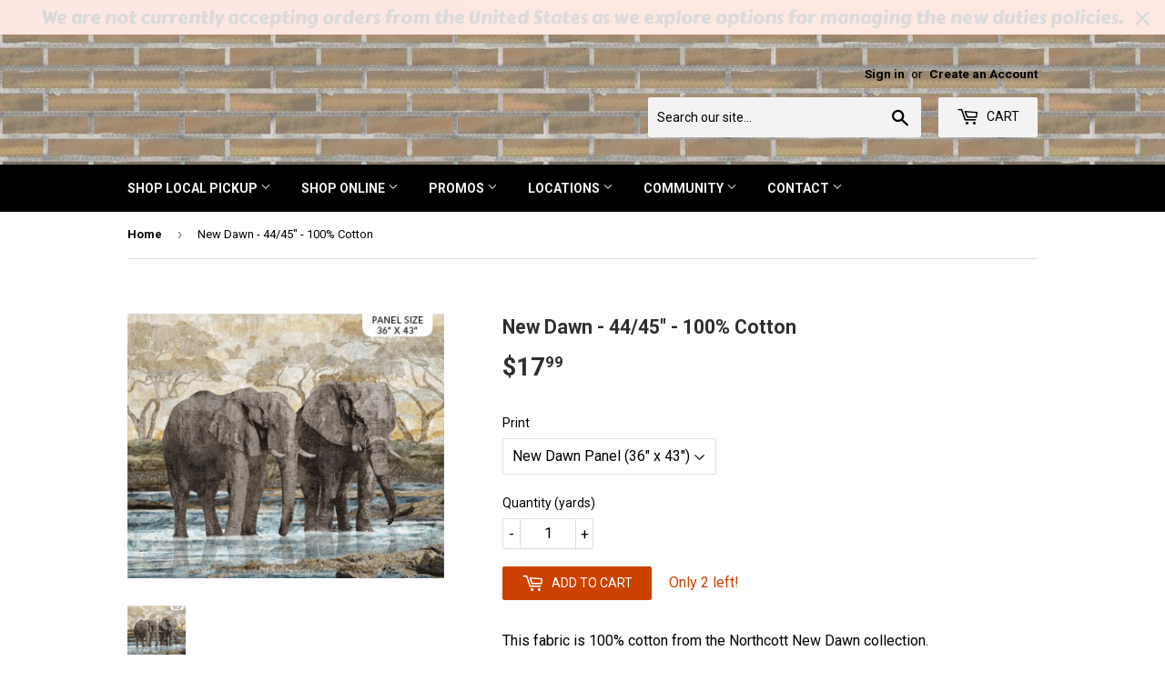

--- FILE ---
content_type: text/html; charset=utf-8
request_url: https://lensmill.com/products/northcott-newdawn
body_size: 24688
content:
<!doctype html>
<!--[if lt IE 7]><html class="no-js lt-ie9 lt-ie8 lt-ie7" lang="en"> <![endif]-->
<!--[if IE 7]><html class="no-js lt-ie9 lt-ie8" lang="en"> <![endif]-->
<!--[if IE 8]><html class="no-js lt-ie9" lang="en"> <![endif]-->
<!--[if IE 9 ]><html class="ie9 no-js"> <![endif]-->
<!--[if (gt IE 9)|!(IE)]><!--> <html class="no-touch no-js"> <!--<![endif]-->
<head>
  <script async src="https://i.simpli.fi/dpx.js?cid=191276&action=100&segment=557-000080-003_Lens_Mill_Stores_27-Feb-19_RT&m=1&sifi_tuid=78960"></script>
  <script>(function(H){H.className=H.className.replace(/\bno-js\b/,'js')})(document.documentElement)</script>
  <meta name="google-site-verification" content="-YclcCOl3X2a21faPXM0sw2O52ewUAzzrHV28oXNSWw" />
  <!-- Basic page needs ================================================== -->
  <meta charset="utf-8">
  <meta http-equiv="X-UA-Compatible" content="IE=edge,chrome=1">

  
  <link rel="shortcut icon" href="//lensmill.com/cdn/shop/files/LogoWithMaple_32x32.png?v=1741882599" type="image/png" />
  

  <!-- Title and description ================================================== -->
  <title>
  New Dawn - 44/45&quot; - 100% Cotton &ndash; Len&#39;s Mill
  </title>


  
    <meta name="description" content="This fabric is 100% cotton from the Northcott New Dawn collection.">
  

  <!-- Product meta ================================================== -->
  <!-- /snippets/social-meta-tags.liquid -->




<meta property="og:site_name" content="Len&#39;s Mill">
<meta property="og:url" content="https://lensmill.com/products/northcott-newdawn">
<meta property="og:title" content="New Dawn - 44/45" - 100% Cotton">
<meta property="og:type" content="product">
<meta property="og:description" content="This fabric is 100% cotton from the Northcott New Dawn collection.">

  <meta property="og:price:amount" content="17.99">
  <meta property="og:price:currency" content="CAD">

<meta property="og:image" content="http://lensmill.com/cdn/shop/products/Group_9dc704d9-ae41-4589-8605-6215891a8199_1200x1200.jpg?v=1621945688"><meta property="og:image" content="http://lensmill.com/cdn/shop/products/DP23920-44_1200x1200.jpg?v=1621945738"><meta property="og:image" content="http://lensmill.com/cdn/shop/products/DP23921-44_1200x1200.jpg?v=1621946381">
<meta property="og:image:secure_url" content="https://lensmill.com/cdn/shop/products/Group_9dc704d9-ae41-4589-8605-6215891a8199_1200x1200.jpg?v=1621945688"><meta property="og:image:secure_url" content="https://lensmill.com/cdn/shop/products/DP23920-44_1200x1200.jpg?v=1621945738"><meta property="og:image:secure_url" content="https://lensmill.com/cdn/shop/products/DP23921-44_1200x1200.jpg?v=1621946381">


  <meta name="twitter:site" content="@lensmillstore?lang=en">

<meta name="twitter:card" content="summary_large_image">
<meta name="twitter:title" content="New Dawn - 44/45" - 100% Cotton">
<meta name="twitter:description" content="This fabric is 100% cotton from the Northcott New Dawn collection.">


  <!-- Helpers ================================================== -->
  <link rel="canonical" href="https://lensmill.com/products/northcott-newdawn">
  <meta name="viewport" content="width=device-width,initial-scale=1">

  <!-- CSS ================================================== -->
  <link href="//lensmill.com/cdn/shop/t/4/assets/theme.scss.css?v=155545875711746037661696173248" rel="stylesheet" type="text/css" media="all" />
  
  
  
  <link href="//fonts.googleapis.com/css?family=Roboto:400,700" rel="stylesheet" type="text/css" media="all" />


  


  



  <!-- Header hook for plugins ================================================== -->
  <script>window.nfecShopVersion = '1768648911';window.nfecJsVersion = '449674';window.nfecCVersion = 65794</script><script>window.performance && window.performance.mark && window.performance.mark('shopify.content_for_header.start');</script><meta name="facebook-domain-verification" content="x8st9aed2eyg10xdkzp3fva3bop47o">
<meta name="google-site-verification" content="-YclcCOl3X2a21faPXM0sw2O52ewUAzzrHV28oXNSWw">
<meta id="shopify-digital-wallet" name="shopify-digital-wallet" content="/18528339/digital_wallets/dialog">
<meta name="shopify-checkout-api-token" content="8014261d2efbae51cc974f341173b24f">
<link rel="alternate" type="application/json+oembed" href="https://lensmill.com/products/northcott-newdawn.oembed">
<script async="async" src="/checkouts/internal/preloads.js?locale=en-CA"></script>
<link rel="preconnect" href="https://shop.app" crossorigin="anonymous">
<script async="async" src="https://shop.app/checkouts/internal/preloads.js?locale=en-CA&shop_id=18528339" crossorigin="anonymous"></script>
<script id="apple-pay-shop-capabilities" type="application/json">{"shopId":18528339,"countryCode":"CA","currencyCode":"CAD","merchantCapabilities":["supports3DS"],"merchantId":"gid:\/\/shopify\/Shop\/18528339","merchantName":"Len's Mill","requiredBillingContactFields":["postalAddress","email","phone"],"requiredShippingContactFields":["postalAddress","email","phone"],"shippingType":"shipping","supportedNetworks":["visa","masterCard","amex","discover","interac","jcb"],"total":{"type":"pending","label":"Len's Mill","amount":"1.00"},"shopifyPaymentsEnabled":true,"supportsSubscriptions":true}</script>
<script id="shopify-features" type="application/json">{"accessToken":"8014261d2efbae51cc974f341173b24f","betas":["rich-media-storefront-analytics"],"domain":"lensmill.com","predictiveSearch":true,"shopId":18528339,"locale":"en"}</script>
<script>var Shopify = Shopify || {};
Shopify.shop = "lens-mill.myshopify.com";
Shopify.locale = "en";
Shopify.currency = {"active":"CAD","rate":"1.0"};
Shopify.country = "CA";
Shopify.theme = {"name":"Supply","id":8972468264,"schema_name":"Supply","schema_version":"3.1.0","theme_store_id":679,"role":"main"};
Shopify.theme.handle = "null";
Shopify.theme.style = {"id":null,"handle":null};
Shopify.cdnHost = "lensmill.com/cdn";
Shopify.routes = Shopify.routes || {};
Shopify.routes.root = "/";</script>
<script type="module">!function(o){(o.Shopify=o.Shopify||{}).modules=!0}(window);</script>
<script>!function(o){function n(){var o=[];function n(){o.push(Array.prototype.slice.apply(arguments))}return n.q=o,n}var t=o.Shopify=o.Shopify||{};t.loadFeatures=n(),t.autoloadFeatures=n()}(window);</script>
<script>
  window.ShopifyPay = window.ShopifyPay || {};
  window.ShopifyPay.apiHost = "shop.app\/pay";
  window.ShopifyPay.redirectState = null;
</script>
<script id="shop-js-analytics" type="application/json">{"pageType":"product"}</script>
<script defer="defer" async type="module" src="//lensmill.com/cdn/shopifycloud/shop-js/modules/v2/client.init-shop-cart-sync_C5BV16lS.en.esm.js"></script>
<script defer="defer" async type="module" src="//lensmill.com/cdn/shopifycloud/shop-js/modules/v2/chunk.common_CygWptCX.esm.js"></script>
<script type="module">
  await import("//lensmill.com/cdn/shopifycloud/shop-js/modules/v2/client.init-shop-cart-sync_C5BV16lS.en.esm.js");
await import("//lensmill.com/cdn/shopifycloud/shop-js/modules/v2/chunk.common_CygWptCX.esm.js");

  window.Shopify.SignInWithShop?.initShopCartSync?.({"fedCMEnabled":true,"windoidEnabled":true});

</script>
<script>
  window.Shopify = window.Shopify || {};
  if (!window.Shopify.featureAssets) window.Shopify.featureAssets = {};
  window.Shopify.featureAssets['shop-js'] = {"shop-cart-sync":["modules/v2/client.shop-cart-sync_ZFArdW7E.en.esm.js","modules/v2/chunk.common_CygWptCX.esm.js"],"init-fed-cm":["modules/v2/client.init-fed-cm_CmiC4vf6.en.esm.js","modules/v2/chunk.common_CygWptCX.esm.js"],"shop-button":["modules/v2/client.shop-button_tlx5R9nI.en.esm.js","modules/v2/chunk.common_CygWptCX.esm.js"],"shop-cash-offers":["modules/v2/client.shop-cash-offers_DOA2yAJr.en.esm.js","modules/v2/chunk.common_CygWptCX.esm.js","modules/v2/chunk.modal_D71HUcav.esm.js"],"init-windoid":["modules/v2/client.init-windoid_sURxWdc1.en.esm.js","modules/v2/chunk.common_CygWptCX.esm.js"],"shop-toast-manager":["modules/v2/client.shop-toast-manager_ClPi3nE9.en.esm.js","modules/v2/chunk.common_CygWptCX.esm.js"],"init-shop-email-lookup-coordinator":["modules/v2/client.init-shop-email-lookup-coordinator_B8hsDcYM.en.esm.js","modules/v2/chunk.common_CygWptCX.esm.js"],"init-shop-cart-sync":["modules/v2/client.init-shop-cart-sync_C5BV16lS.en.esm.js","modules/v2/chunk.common_CygWptCX.esm.js"],"avatar":["modules/v2/client.avatar_BTnouDA3.en.esm.js"],"pay-button":["modules/v2/client.pay-button_FdsNuTd3.en.esm.js","modules/v2/chunk.common_CygWptCX.esm.js"],"init-customer-accounts":["modules/v2/client.init-customer-accounts_DxDtT_ad.en.esm.js","modules/v2/client.shop-login-button_C5VAVYt1.en.esm.js","modules/v2/chunk.common_CygWptCX.esm.js","modules/v2/chunk.modal_D71HUcav.esm.js"],"init-shop-for-new-customer-accounts":["modules/v2/client.init-shop-for-new-customer-accounts_ChsxoAhi.en.esm.js","modules/v2/client.shop-login-button_C5VAVYt1.en.esm.js","modules/v2/chunk.common_CygWptCX.esm.js","modules/v2/chunk.modal_D71HUcav.esm.js"],"shop-login-button":["modules/v2/client.shop-login-button_C5VAVYt1.en.esm.js","modules/v2/chunk.common_CygWptCX.esm.js","modules/v2/chunk.modal_D71HUcav.esm.js"],"init-customer-accounts-sign-up":["modules/v2/client.init-customer-accounts-sign-up_CPSyQ0Tj.en.esm.js","modules/v2/client.shop-login-button_C5VAVYt1.en.esm.js","modules/v2/chunk.common_CygWptCX.esm.js","modules/v2/chunk.modal_D71HUcav.esm.js"],"shop-follow-button":["modules/v2/client.shop-follow-button_Cva4Ekp9.en.esm.js","modules/v2/chunk.common_CygWptCX.esm.js","modules/v2/chunk.modal_D71HUcav.esm.js"],"checkout-modal":["modules/v2/client.checkout-modal_BPM8l0SH.en.esm.js","modules/v2/chunk.common_CygWptCX.esm.js","modules/v2/chunk.modal_D71HUcav.esm.js"],"lead-capture":["modules/v2/client.lead-capture_Bi8yE_yS.en.esm.js","modules/v2/chunk.common_CygWptCX.esm.js","modules/v2/chunk.modal_D71HUcav.esm.js"],"shop-login":["modules/v2/client.shop-login_D6lNrXab.en.esm.js","modules/v2/chunk.common_CygWptCX.esm.js","modules/v2/chunk.modal_D71HUcav.esm.js"],"payment-terms":["modules/v2/client.payment-terms_CZxnsJam.en.esm.js","modules/v2/chunk.common_CygWptCX.esm.js","modules/v2/chunk.modal_D71HUcav.esm.js"]};
</script>
<script>(function() {
  var isLoaded = false;
  function asyncLoad() {
    if (isLoaded) return;
    isLoaded = true;
    var urls = ["https:\/\/popup3.lifterapps.com\/js\/modal.js?shop=lens-mill.myshopify.com","https:\/\/d5zu2f4xvqanl.cloudfront.net\/42\/fe\/loader_2.js?shop=lens-mill.myshopify.com","https:\/\/cdn.hextom.com\/js\/quickannouncementbar.js?shop=lens-mill.myshopify.com"];
    for (var i = 0; i < urls.length; i++) {
      var s = document.createElement('script');
      s.type = 'text/javascript';
      s.async = true;
      s.src = urls[i];
      var x = document.getElementsByTagName('script')[0];
      x.parentNode.insertBefore(s, x);
    }
  };
  if(window.attachEvent) {
    window.attachEvent('onload', asyncLoad);
  } else {
    window.addEventListener('load', asyncLoad, false);
  }
})();</script>
<script id="__st">var __st={"a":18528339,"offset":-18000,"reqid":"f7d6e87c-1434-4dc8-8f72-c68f5ade0fd4-1768661947","pageurl":"lensmill.com\/products\/northcott-newdawn","u":"8913fb69abfa","p":"product","rtyp":"product","rid":6661239603380};</script>
<script>window.ShopifyPaypalV4VisibilityTracking = true;</script>
<script id="captcha-bootstrap">!function(){'use strict';const t='contact',e='account',n='new_comment',o=[[t,t],['blogs',n],['comments',n],[t,'customer']],c=[[e,'customer_login'],[e,'guest_login'],[e,'recover_customer_password'],[e,'create_customer']],r=t=>t.map((([t,e])=>`form[action*='/${t}']:not([data-nocaptcha='true']) input[name='form_type'][value='${e}']`)).join(','),a=t=>()=>t?[...document.querySelectorAll(t)].map((t=>t.form)):[];function s(){const t=[...o],e=r(t);return a(e)}const i='password',u='form_key',d=['recaptcha-v3-token','g-recaptcha-response','h-captcha-response',i],f=()=>{try{return window.sessionStorage}catch{return}},m='__shopify_v',_=t=>t.elements[u];function p(t,e,n=!1){try{const o=window.sessionStorage,c=JSON.parse(o.getItem(e)),{data:r}=function(t){const{data:e,action:n}=t;return t[m]||n?{data:e,action:n}:{data:t,action:n}}(c);for(const[e,n]of Object.entries(r))t.elements[e]&&(t.elements[e].value=n);n&&o.removeItem(e)}catch(o){console.error('form repopulation failed',{error:o})}}const l='form_type',E='cptcha';function T(t){t.dataset[E]=!0}const w=window,h=w.document,L='Shopify',v='ce_forms',y='captcha';let A=!1;((t,e)=>{const n=(g='f06e6c50-85a8-45c8-87d0-21a2b65856fe',I='https://cdn.shopify.com/shopifycloud/storefront-forms-hcaptcha/ce_storefront_forms_captcha_hcaptcha.v1.5.2.iife.js',D={infoText:'Protected by hCaptcha',privacyText:'Privacy',termsText:'Terms'},(t,e,n)=>{const o=w[L][v],c=o.bindForm;if(c)return c(t,g,e,D).then(n);var r;o.q.push([[t,g,e,D],n]),r=I,A||(h.body.append(Object.assign(h.createElement('script'),{id:'captcha-provider',async:!0,src:r})),A=!0)});var g,I,D;w[L]=w[L]||{},w[L][v]=w[L][v]||{},w[L][v].q=[],w[L][y]=w[L][y]||{},w[L][y].protect=function(t,e){n(t,void 0,e),T(t)},Object.freeze(w[L][y]),function(t,e,n,w,h,L){const[v,y,A,g]=function(t,e,n){const i=e?o:[],u=t?c:[],d=[...i,...u],f=r(d),m=r(i),_=r(d.filter((([t,e])=>n.includes(e))));return[a(f),a(m),a(_),s()]}(w,h,L),I=t=>{const e=t.target;return e instanceof HTMLFormElement?e:e&&e.form},D=t=>v().includes(t);t.addEventListener('submit',(t=>{const e=I(t);if(!e)return;const n=D(e)&&!e.dataset.hcaptchaBound&&!e.dataset.recaptchaBound,o=_(e),c=g().includes(e)&&(!o||!o.value);(n||c)&&t.preventDefault(),c&&!n&&(function(t){try{if(!f())return;!function(t){const e=f();if(!e)return;const n=_(t);if(!n)return;const o=n.value;o&&e.removeItem(o)}(t);const e=Array.from(Array(32),(()=>Math.random().toString(36)[2])).join('');!function(t,e){_(t)||t.append(Object.assign(document.createElement('input'),{type:'hidden',name:u})),t.elements[u].value=e}(t,e),function(t,e){const n=f();if(!n)return;const o=[...t.querySelectorAll(`input[type='${i}']`)].map((({name:t})=>t)),c=[...d,...o],r={};for(const[a,s]of new FormData(t).entries())c.includes(a)||(r[a]=s);n.setItem(e,JSON.stringify({[m]:1,action:t.action,data:r}))}(t,e)}catch(e){console.error('failed to persist form',e)}}(e),e.submit())}));const S=(t,e)=>{t&&!t.dataset[E]&&(n(t,e.some((e=>e===t))),T(t))};for(const o of['focusin','change'])t.addEventListener(o,(t=>{const e=I(t);D(e)&&S(e,y())}));const B=e.get('form_key'),M=e.get(l),P=B&&M;t.addEventListener('DOMContentLoaded',(()=>{const t=y();if(P)for(const e of t)e.elements[l].value===M&&p(e,B);[...new Set([...A(),...v().filter((t=>'true'===t.dataset.shopifyCaptcha))])].forEach((e=>S(e,t)))}))}(h,new URLSearchParams(w.location.search),n,t,e,['guest_login'])})(!0,!0)}();</script>
<script integrity="sha256-4kQ18oKyAcykRKYeNunJcIwy7WH5gtpwJnB7kiuLZ1E=" data-source-attribution="shopify.loadfeatures" defer="defer" src="//lensmill.com/cdn/shopifycloud/storefront/assets/storefront/load_feature-a0a9edcb.js" crossorigin="anonymous"></script>
<script crossorigin="anonymous" defer="defer" src="//lensmill.com/cdn/shopifycloud/storefront/assets/shopify_pay/storefront-65b4c6d7.js?v=20250812"></script>
<script data-source-attribution="shopify.dynamic_checkout.dynamic.init">var Shopify=Shopify||{};Shopify.PaymentButton=Shopify.PaymentButton||{isStorefrontPortableWallets:!0,init:function(){window.Shopify.PaymentButton.init=function(){};var t=document.createElement("script");t.src="https://lensmill.com/cdn/shopifycloud/portable-wallets/latest/portable-wallets.en.js",t.type="module",document.head.appendChild(t)}};
</script>
<script data-source-attribution="shopify.dynamic_checkout.buyer_consent">
  function portableWalletsHideBuyerConsent(e){var t=document.getElementById("shopify-buyer-consent"),n=document.getElementById("shopify-subscription-policy-button");t&&n&&(t.classList.add("hidden"),t.setAttribute("aria-hidden","true"),n.removeEventListener("click",e))}function portableWalletsShowBuyerConsent(e){var t=document.getElementById("shopify-buyer-consent"),n=document.getElementById("shopify-subscription-policy-button");t&&n&&(t.classList.remove("hidden"),t.removeAttribute("aria-hidden"),n.addEventListener("click",e))}window.Shopify?.PaymentButton&&(window.Shopify.PaymentButton.hideBuyerConsent=portableWalletsHideBuyerConsent,window.Shopify.PaymentButton.showBuyerConsent=portableWalletsShowBuyerConsent);
</script>
<script data-source-attribution="shopify.dynamic_checkout.cart.bootstrap">document.addEventListener("DOMContentLoaded",(function(){function t(){return document.querySelector("shopify-accelerated-checkout-cart, shopify-accelerated-checkout")}if(t())Shopify.PaymentButton.init();else{new MutationObserver((function(e,n){t()&&(Shopify.PaymentButton.init(),n.disconnect())})).observe(document.body,{childList:!0,subtree:!0})}}));
</script>
<link id="shopify-accelerated-checkout-styles" rel="stylesheet" media="screen" href="https://lensmill.com/cdn/shopifycloud/portable-wallets/latest/accelerated-checkout-backwards-compat.css" crossorigin="anonymous">
<style id="shopify-accelerated-checkout-cart">
        #shopify-buyer-consent {
  margin-top: 1em;
  display: inline-block;
  width: 100%;
}

#shopify-buyer-consent.hidden {
  display: none;
}

#shopify-subscription-policy-button {
  background: none;
  border: none;
  padding: 0;
  text-decoration: underline;
  font-size: inherit;
  cursor: pointer;
}

#shopify-subscription-policy-button::before {
  box-shadow: none;
}

      </style>

<script>window.performance && window.performance.mark && window.performance.mark('shopify.content_for_header.end');</script>

  

<!--[if lt IE 9]>
<script src="//cdnjs.cloudflare.com/ajax/libs/html5shiv/3.7.2/html5shiv.min.js" type="text/javascript"></script>
<script src="//lensmill.com/cdn/shop/t/4/assets/respond.min.js?v=7888" type="text/javascript"></script>
<link href="//lensmill.com/cdn/shop/t/4/assets/respond-proxy.html" id="respond-proxy" rel="respond-proxy" />
<link href="//lensmill.com/search?q=dd5c26cc361d40d5cf15b7d1c99adeac" id="respond-redirect" rel="respond-redirect" />
<script src="//lensmill.com/search?q=dd5c26cc361d40d5cf15b7d1c99adeac" type="text/javascript"></script>
<![endif]-->
<!--[if (lte IE 9) ]><script src="//lensmill.com/cdn/shop/t/4/assets/match-media.min.js?v=7888" type="text/javascript"></script><![endif]-->


  
  

  <script src="//lensmill.com/cdn/shop/t/4/assets/jquery-2.2.3.min.js?v=58211863146907186831519756749" type="text/javascript"></script>

  <!--[if (gt IE 9)|!(IE)]><!--><script src="//lensmill.com/cdn/shop/t/4/assets/lazysizes.min.js?v=8147953233334221341519756749" async="async"></script><!--<![endif]-->
  <!--[if lte IE 9]><script src="//lensmill.com/cdn/shop/t/4/assets/lazysizes.min.js?v=8147953233334221341519756749"></script><![endif]-->

  <!--[if (gt IE 9)|!(IE)]><!--><script src="//lensmill.com/cdn/shop/t/4/assets/vendor.js?v=36233103725173156861519756749" defer="defer"></script><!--<![endif]-->
  <!--[if lte IE 9]><script src="//lensmill.com/cdn/shop/t/4/assets/vendor.js?v=36233103725173156861519756749"></script><![endif]-->

  <!--[if (gt IE 9)|!(IE)]><!--><script src="//lensmill.com/cdn/shop/t/4/assets/theme.js?v=168103368563869871271692363513" defer="defer"></script><!--<![endif]-->
  <!--[if lte IE 9]><script src="//lensmill.com/cdn/shop/t/4/assets/theme.js?v=168103368563869871271692363513"></script><![endif]-->
<!-- Google tag (gtag.js) -->
<script async src="https://www.googletagmanager.com/gtag/js?id=G-24N7CR6FCK"></script>
<script>
  window.dataLayer = window.dataLayer || [];
  function gtag(){dataLayer.push(arguments);}
  gtag('js', new Date());

  gtag('config', 'G-24N7CR6FCK');
</script>

  <meta name="google-site-verification" content="qHKGm7WtLoE3Iql6wv65FQGfOCSFYzBgTS4M3oPkV6g" />
<link href="https://monorail-edge.shopifysvc.com" rel="dns-prefetch">
<script>(function(){if ("sendBeacon" in navigator && "performance" in window) {try {var session_token_from_headers = performance.getEntriesByType('navigation')[0].serverTiming.find(x => x.name == '_s').description;} catch {var session_token_from_headers = undefined;}var session_cookie_matches = document.cookie.match(/_shopify_s=([^;]*)/);var session_token_from_cookie = session_cookie_matches && session_cookie_matches.length === 2 ? session_cookie_matches[1] : "";var session_token = session_token_from_headers || session_token_from_cookie || "";function handle_abandonment_event(e) {var entries = performance.getEntries().filter(function(entry) {return /monorail-edge.shopifysvc.com/.test(entry.name);});if (!window.abandonment_tracked && entries.length === 0) {window.abandonment_tracked = true;var currentMs = Date.now();var navigation_start = performance.timing.navigationStart;var payload = {shop_id: 18528339,url: window.location.href,navigation_start,duration: currentMs - navigation_start,session_token,page_type: "product"};window.navigator.sendBeacon("https://monorail-edge.shopifysvc.com/v1/produce", JSON.stringify({schema_id: "online_store_buyer_site_abandonment/1.1",payload: payload,metadata: {event_created_at_ms: currentMs,event_sent_at_ms: currentMs}}));}}window.addEventListener('pagehide', handle_abandonment_event);}}());</script>
<script id="web-pixels-manager-setup">(function e(e,d,r,n,o){if(void 0===o&&(o={}),!Boolean(null===(a=null===(i=window.Shopify)||void 0===i?void 0:i.analytics)||void 0===a?void 0:a.replayQueue)){var i,a;window.Shopify=window.Shopify||{};var t=window.Shopify;t.analytics=t.analytics||{};var s=t.analytics;s.replayQueue=[],s.publish=function(e,d,r){return s.replayQueue.push([e,d,r]),!0};try{self.performance.mark("wpm:start")}catch(e){}var l=function(){var e={modern:/Edge?\/(1{2}[4-9]|1[2-9]\d|[2-9]\d{2}|\d{4,})\.\d+(\.\d+|)|Firefox\/(1{2}[4-9]|1[2-9]\d|[2-9]\d{2}|\d{4,})\.\d+(\.\d+|)|Chrom(ium|e)\/(9{2}|\d{3,})\.\d+(\.\d+|)|(Maci|X1{2}).+ Version\/(15\.\d+|(1[6-9]|[2-9]\d|\d{3,})\.\d+)([,.]\d+|)( \(\w+\)|)( Mobile\/\w+|) Safari\/|Chrome.+OPR\/(9{2}|\d{3,})\.\d+\.\d+|(CPU[ +]OS|iPhone[ +]OS|CPU[ +]iPhone|CPU IPhone OS|CPU iPad OS)[ +]+(15[._]\d+|(1[6-9]|[2-9]\d|\d{3,})[._]\d+)([._]\d+|)|Android:?[ /-](13[3-9]|1[4-9]\d|[2-9]\d{2}|\d{4,})(\.\d+|)(\.\d+|)|Android.+Firefox\/(13[5-9]|1[4-9]\d|[2-9]\d{2}|\d{4,})\.\d+(\.\d+|)|Android.+Chrom(ium|e)\/(13[3-9]|1[4-9]\d|[2-9]\d{2}|\d{4,})\.\d+(\.\d+|)|SamsungBrowser\/([2-9]\d|\d{3,})\.\d+/,legacy:/Edge?\/(1[6-9]|[2-9]\d|\d{3,})\.\d+(\.\d+|)|Firefox\/(5[4-9]|[6-9]\d|\d{3,})\.\d+(\.\d+|)|Chrom(ium|e)\/(5[1-9]|[6-9]\d|\d{3,})\.\d+(\.\d+|)([\d.]+$|.*Safari\/(?![\d.]+ Edge\/[\d.]+$))|(Maci|X1{2}).+ Version\/(10\.\d+|(1[1-9]|[2-9]\d|\d{3,})\.\d+)([,.]\d+|)( \(\w+\)|)( Mobile\/\w+|) Safari\/|Chrome.+OPR\/(3[89]|[4-9]\d|\d{3,})\.\d+\.\d+|(CPU[ +]OS|iPhone[ +]OS|CPU[ +]iPhone|CPU IPhone OS|CPU iPad OS)[ +]+(10[._]\d+|(1[1-9]|[2-9]\d|\d{3,})[._]\d+)([._]\d+|)|Android:?[ /-](13[3-9]|1[4-9]\d|[2-9]\d{2}|\d{4,})(\.\d+|)(\.\d+|)|Mobile Safari.+OPR\/([89]\d|\d{3,})\.\d+\.\d+|Android.+Firefox\/(13[5-9]|1[4-9]\d|[2-9]\d{2}|\d{4,})\.\d+(\.\d+|)|Android.+Chrom(ium|e)\/(13[3-9]|1[4-9]\d|[2-9]\d{2}|\d{4,})\.\d+(\.\d+|)|Android.+(UC? ?Browser|UCWEB|U3)[ /]?(15\.([5-9]|\d{2,})|(1[6-9]|[2-9]\d|\d{3,})\.\d+)\.\d+|SamsungBrowser\/(5\.\d+|([6-9]|\d{2,})\.\d+)|Android.+MQ{2}Browser\/(14(\.(9|\d{2,})|)|(1[5-9]|[2-9]\d|\d{3,})(\.\d+|))(\.\d+|)|K[Aa][Ii]OS\/(3\.\d+|([4-9]|\d{2,})\.\d+)(\.\d+|)/},d=e.modern,r=e.legacy,n=navigator.userAgent;return n.match(d)?"modern":n.match(r)?"legacy":"unknown"}(),u="modern"===l?"modern":"legacy",c=(null!=n?n:{modern:"",legacy:""})[u],f=function(e){return[e.baseUrl,"/wpm","/b",e.hashVersion,"modern"===e.buildTarget?"m":"l",".js"].join("")}({baseUrl:d,hashVersion:r,buildTarget:u}),m=function(e){var d=e.version,r=e.bundleTarget,n=e.surface,o=e.pageUrl,i=e.monorailEndpoint;return{emit:function(e){var a=e.status,t=e.errorMsg,s=(new Date).getTime(),l=JSON.stringify({metadata:{event_sent_at_ms:s},events:[{schema_id:"web_pixels_manager_load/3.1",payload:{version:d,bundle_target:r,page_url:o,status:a,surface:n,error_msg:t},metadata:{event_created_at_ms:s}}]});if(!i)return console&&console.warn&&console.warn("[Web Pixels Manager] No Monorail endpoint provided, skipping logging."),!1;try{return self.navigator.sendBeacon.bind(self.navigator)(i,l)}catch(e){}var u=new XMLHttpRequest;try{return u.open("POST",i,!0),u.setRequestHeader("Content-Type","text/plain"),u.send(l),!0}catch(e){return console&&console.warn&&console.warn("[Web Pixels Manager] Got an unhandled error while logging to Monorail."),!1}}}}({version:r,bundleTarget:l,surface:e.surface,pageUrl:self.location.href,monorailEndpoint:e.monorailEndpoint});try{o.browserTarget=l,function(e){var d=e.src,r=e.async,n=void 0===r||r,o=e.onload,i=e.onerror,a=e.sri,t=e.scriptDataAttributes,s=void 0===t?{}:t,l=document.createElement("script"),u=document.querySelector("head"),c=document.querySelector("body");if(l.async=n,l.src=d,a&&(l.integrity=a,l.crossOrigin="anonymous"),s)for(var f in s)if(Object.prototype.hasOwnProperty.call(s,f))try{l.dataset[f]=s[f]}catch(e){}if(o&&l.addEventListener("load",o),i&&l.addEventListener("error",i),u)u.appendChild(l);else{if(!c)throw new Error("Did not find a head or body element to append the script");c.appendChild(l)}}({src:f,async:!0,onload:function(){if(!function(){var e,d;return Boolean(null===(d=null===(e=window.Shopify)||void 0===e?void 0:e.analytics)||void 0===d?void 0:d.initialized)}()){var d=window.webPixelsManager.init(e)||void 0;if(d){var r=window.Shopify.analytics;r.replayQueue.forEach((function(e){var r=e[0],n=e[1],o=e[2];d.publishCustomEvent(r,n,o)})),r.replayQueue=[],r.publish=d.publishCustomEvent,r.visitor=d.visitor,r.initialized=!0}}},onerror:function(){return m.emit({status:"failed",errorMsg:"".concat(f," has failed to load")})},sri:function(e){var d=/^sha384-[A-Za-z0-9+/=]+$/;return"string"==typeof e&&d.test(e)}(c)?c:"",scriptDataAttributes:o}),m.emit({status:"loading"})}catch(e){m.emit({status:"failed",errorMsg:(null==e?void 0:e.message)||"Unknown error"})}}})({shopId: 18528339,storefrontBaseUrl: "https://lensmill.com",extensionsBaseUrl: "https://extensions.shopifycdn.com/cdn/shopifycloud/web-pixels-manager",monorailEndpoint: "https://monorail-edge.shopifysvc.com/unstable/produce_batch",surface: "storefront-renderer",enabledBetaFlags: ["2dca8a86"],webPixelsConfigList: [{"id":"460259551","configuration":"{\"config\":\"{\\\"google_tag_ids\\\":[\\\"G-24N7CR6FCK\\\",\\\"GT-PZSPTPNC\\\"],\\\"target_country\\\":\\\"CA\\\",\\\"gtag_events\\\":[{\\\"type\\\":\\\"search\\\",\\\"action_label\\\":\\\"G-24N7CR6FCK\\\"},{\\\"type\\\":\\\"begin_checkout\\\",\\\"action_label\\\":\\\"G-24N7CR6FCK\\\"},{\\\"type\\\":\\\"view_item\\\",\\\"action_label\\\":[\\\"G-24N7CR6FCK\\\",\\\"MC-7E8ZGZBG7L\\\"]},{\\\"type\\\":\\\"purchase\\\",\\\"action_label\\\":[\\\"G-24N7CR6FCK\\\",\\\"MC-7E8ZGZBG7L\\\"]},{\\\"type\\\":\\\"page_view\\\",\\\"action_label\\\":[\\\"G-24N7CR6FCK\\\",\\\"MC-7E8ZGZBG7L\\\"]},{\\\"type\\\":\\\"add_payment_info\\\",\\\"action_label\\\":\\\"G-24N7CR6FCK\\\"},{\\\"type\\\":\\\"add_to_cart\\\",\\\"action_label\\\":\\\"G-24N7CR6FCK\\\"}],\\\"enable_monitoring_mode\\\":false}\"}","eventPayloadVersion":"v1","runtimeContext":"OPEN","scriptVersion":"b2a88bafab3e21179ed38636efcd8a93","type":"APP","apiClientId":1780363,"privacyPurposes":[],"dataSharingAdjustments":{"protectedCustomerApprovalScopes":["read_customer_address","read_customer_email","read_customer_name","read_customer_personal_data","read_customer_phone"]}},{"id":"258080991","configuration":"{\"pixel_id\":\"1374002253396590\",\"pixel_type\":\"facebook_pixel\",\"metaapp_system_user_token\":\"-\"}","eventPayloadVersion":"v1","runtimeContext":"OPEN","scriptVersion":"ca16bc87fe92b6042fbaa3acc2fbdaa6","type":"APP","apiClientId":2329312,"privacyPurposes":["ANALYTICS","MARKETING","SALE_OF_DATA"],"dataSharingAdjustments":{"protectedCustomerApprovalScopes":["read_customer_address","read_customer_email","read_customer_name","read_customer_personal_data","read_customer_phone"]}},{"id":"shopify-app-pixel","configuration":"{}","eventPayloadVersion":"v1","runtimeContext":"STRICT","scriptVersion":"0450","apiClientId":"shopify-pixel","type":"APP","privacyPurposes":["ANALYTICS","MARKETING"]},{"id":"shopify-custom-pixel","eventPayloadVersion":"v1","runtimeContext":"LAX","scriptVersion":"0450","apiClientId":"shopify-pixel","type":"CUSTOM","privacyPurposes":["ANALYTICS","MARKETING"]}],isMerchantRequest: false,initData: {"shop":{"name":"Len's Mill","paymentSettings":{"currencyCode":"CAD"},"myshopifyDomain":"lens-mill.myshopify.com","countryCode":"CA","storefrontUrl":"https:\/\/lensmill.com"},"customer":null,"cart":null,"checkout":null,"productVariants":[{"price":{"amount":17.99,"currencyCode":"CAD"},"product":{"title":"New Dawn - 44\/45\" - 100% Cotton","vendor":"Northcott","id":"6661239603380","untranslatedTitle":"New Dawn - 44\/45\" - 100% Cotton","url":"\/products\/northcott-newdawn","type":"Fabric"},"id":"39830323495092","image":{"src":"\/\/lensmill.com\/cdn\/shop\/products\/DP23920-44.jpg?v=1621945738"},"sku":"NORTHCOTT | DP23920-44","title":"New Dawn Panel (36\" x 43\")","untranslatedTitle":"New Dawn Panel (36\" x 43\")"},{"price":{"amount":17.99,"currencyCode":"CAD"},"product":{"title":"New Dawn - 44\/45\" - 100% Cotton","vendor":"Northcott","id":"6661239603380","untranslatedTitle":"New Dawn - 44\/45\" - 100% Cotton","url":"\/products\/northcott-newdawn","type":"Fabric"},"id":"39830323593396","image":{"src":"\/\/lensmill.com\/cdn\/shop\/products\/DP23923-94.jpg?v=1621946745"},"sku":"NORTHCOTT | DP23923-94","title":"Elephants","untranslatedTitle":"Elephants"},{"price":{"amount":17.99,"currencyCode":"CAD"},"product":{"title":"New Dawn - 44\/45\" - 100% Cotton","vendor":"Northcott","id":"6661239603380","untranslatedTitle":"New Dawn - 44\/45\" - 100% Cotton","url":"\/products\/northcott-newdawn","type":"Fabric"},"id":"39830323626164","image":{"src":"\/\/lensmill.com\/cdn\/shop\/products\/DP23924-12.jpg?v=1621946858"},"sku":"NORTHCOTT | DP23924-12","title":"Trees","untranslatedTitle":"Trees"},{"price":{"amount":17.99,"currencyCode":"CAD"},"product":{"title":"New Dawn - 44\/45\" - 100% Cotton","vendor":"Northcott","id":"6661239603380","untranslatedTitle":"New Dawn - 44\/45\" - 100% Cotton","url":"\/products\/northcott-newdawn","type":"Fabric"},"id":"39830323691700","image":{"src":"\/\/lensmill.com\/cdn\/shop\/products\/DP23927-94.jpg?v=1621946969"},"sku":"NORTHCOTT | DP23927-94","title":"Gray Elephant Texture","untranslatedTitle":"Gray Elephant Texture"}],"purchasingCompany":null},},"https://lensmill.com/cdn","fcfee988w5aeb613cpc8e4bc33m6693e112",{"modern":"","legacy":""},{"shopId":"18528339","storefrontBaseUrl":"https:\/\/lensmill.com","extensionBaseUrl":"https:\/\/extensions.shopifycdn.com\/cdn\/shopifycloud\/web-pixels-manager","surface":"storefront-renderer","enabledBetaFlags":"[\"2dca8a86\"]","isMerchantRequest":"false","hashVersion":"fcfee988w5aeb613cpc8e4bc33m6693e112","publish":"custom","events":"[[\"page_viewed\",{}],[\"product_viewed\",{\"productVariant\":{\"price\":{\"amount\":17.99,\"currencyCode\":\"CAD\"},\"product\":{\"title\":\"New Dawn - 44\/45\\\" - 100% Cotton\",\"vendor\":\"Northcott\",\"id\":\"6661239603380\",\"untranslatedTitle\":\"New Dawn - 44\/45\\\" - 100% Cotton\",\"url\":\"\/products\/northcott-newdawn\",\"type\":\"Fabric\"},\"id\":\"39830323495092\",\"image\":{\"src\":\"\/\/lensmill.com\/cdn\/shop\/products\/DP23920-44.jpg?v=1621945738\"},\"sku\":\"NORTHCOTT | DP23920-44\",\"title\":\"New Dawn Panel (36\\\" x 43\\\")\",\"untranslatedTitle\":\"New Dawn Panel (36\\\" x 43\\\")\"}}]]"});</script><script>
  window.ShopifyAnalytics = window.ShopifyAnalytics || {};
  window.ShopifyAnalytics.meta = window.ShopifyAnalytics.meta || {};
  window.ShopifyAnalytics.meta.currency = 'CAD';
  var meta = {"product":{"id":6661239603380,"gid":"gid:\/\/shopify\/Product\/6661239603380","vendor":"Northcott","type":"Fabric","handle":"northcott-newdawn","variants":[{"id":39830323495092,"price":1799,"name":"New Dawn - 44\/45\" - 100% Cotton - New Dawn Panel (36\" x 43\")","public_title":"New Dawn Panel (36\" x 43\")","sku":"NORTHCOTT | DP23920-44"},{"id":39830323593396,"price":1799,"name":"New Dawn - 44\/45\" - 100% Cotton - Elephants","public_title":"Elephants","sku":"NORTHCOTT | DP23923-94"},{"id":39830323626164,"price":1799,"name":"New Dawn - 44\/45\" - 100% Cotton - Trees","public_title":"Trees","sku":"NORTHCOTT | DP23924-12"},{"id":39830323691700,"price":1799,"name":"New Dawn - 44\/45\" - 100% Cotton - Gray Elephant Texture","public_title":"Gray Elephant Texture","sku":"NORTHCOTT | DP23927-94"}],"remote":false},"page":{"pageType":"product","resourceType":"product","resourceId":6661239603380,"requestId":"f7d6e87c-1434-4dc8-8f72-c68f5ade0fd4-1768661947"}};
  for (var attr in meta) {
    window.ShopifyAnalytics.meta[attr] = meta[attr];
  }
</script>
<script class="analytics">
  (function () {
    var customDocumentWrite = function(content) {
      var jquery = null;

      if (window.jQuery) {
        jquery = window.jQuery;
      } else if (window.Checkout && window.Checkout.$) {
        jquery = window.Checkout.$;
      }

      if (jquery) {
        jquery('body').append(content);
      }
    };

    var hasLoggedConversion = function(token) {
      if (token) {
        return document.cookie.indexOf('loggedConversion=' + token) !== -1;
      }
      return false;
    }

    var setCookieIfConversion = function(token) {
      if (token) {
        var twoMonthsFromNow = new Date(Date.now());
        twoMonthsFromNow.setMonth(twoMonthsFromNow.getMonth() + 2);

        document.cookie = 'loggedConversion=' + token + '; expires=' + twoMonthsFromNow;
      }
    }

    var trekkie = window.ShopifyAnalytics.lib = window.trekkie = window.trekkie || [];
    if (trekkie.integrations) {
      return;
    }
    trekkie.methods = [
      'identify',
      'page',
      'ready',
      'track',
      'trackForm',
      'trackLink'
    ];
    trekkie.factory = function(method) {
      return function() {
        var args = Array.prototype.slice.call(arguments);
        args.unshift(method);
        trekkie.push(args);
        return trekkie;
      };
    };
    for (var i = 0; i < trekkie.methods.length; i++) {
      var key = trekkie.methods[i];
      trekkie[key] = trekkie.factory(key);
    }
    trekkie.load = function(config) {
      trekkie.config = config || {};
      trekkie.config.initialDocumentCookie = document.cookie;
      var first = document.getElementsByTagName('script')[0];
      var script = document.createElement('script');
      script.type = 'text/javascript';
      script.onerror = function(e) {
        var scriptFallback = document.createElement('script');
        scriptFallback.type = 'text/javascript';
        scriptFallback.onerror = function(error) {
                var Monorail = {
      produce: function produce(monorailDomain, schemaId, payload) {
        var currentMs = new Date().getTime();
        var event = {
          schema_id: schemaId,
          payload: payload,
          metadata: {
            event_created_at_ms: currentMs,
            event_sent_at_ms: currentMs
          }
        };
        return Monorail.sendRequest("https://" + monorailDomain + "/v1/produce", JSON.stringify(event));
      },
      sendRequest: function sendRequest(endpointUrl, payload) {
        // Try the sendBeacon API
        if (window && window.navigator && typeof window.navigator.sendBeacon === 'function' && typeof window.Blob === 'function' && !Monorail.isIos12()) {
          var blobData = new window.Blob([payload], {
            type: 'text/plain'
          });

          if (window.navigator.sendBeacon(endpointUrl, blobData)) {
            return true;
          } // sendBeacon was not successful

        } // XHR beacon

        var xhr = new XMLHttpRequest();

        try {
          xhr.open('POST', endpointUrl);
          xhr.setRequestHeader('Content-Type', 'text/plain');
          xhr.send(payload);
        } catch (e) {
          console.log(e);
        }

        return false;
      },
      isIos12: function isIos12() {
        return window.navigator.userAgent.lastIndexOf('iPhone; CPU iPhone OS 12_') !== -1 || window.navigator.userAgent.lastIndexOf('iPad; CPU OS 12_') !== -1;
      }
    };
    Monorail.produce('monorail-edge.shopifysvc.com',
      'trekkie_storefront_load_errors/1.1',
      {shop_id: 18528339,
      theme_id: 8972468264,
      app_name: "storefront",
      context_url: window.location.href,
      source_url: "//lensmill.com/cdn/s/trekkie.storefront.cd680fe47e6c39ca5d5df5f0a32d569bc48c0f27.min.js"});

        };
        scriptFallback.async = true;
        scriptFallback.src = '//lensmill.com/cdn/s/trekkie.storefront.cd680fe47e6c39ca5d5df5f0a32d569bc48c0f27.min.js';
        first.parentNode.insertBefore(scriptFallback, first);
      };
      script.async = true;
      script.src = '//lensmill.com/cdn/s/trekkie.storefront.cd680fe47e6c39ca5d5df5f0a32d569bc48c0f27.min.js';
      first.parentNode.insertBefore(script, first);
    };
    trekkie.load(
      {"Trekkie":{"appName":"storefront","development":false,"defaultAttributes":{"shopId":18528339,"isMerchantRequest":null,"themeId":8972468264,"themeCityHash":"15970573916353474212","contentLanguage":"en","currency":"CAD","eventMetadataId":"049ce30f-b59e-4cf0-a9e1-ffd3be9dc6aa"},"isServerSideCookieWritingEnabled":true,"monorailRegion":"shop_domain","enabledBetaFlags":["65f19447"]},"Session Attribution":{},"S2S":{"facebookCapiEnabled":true,"source":"trekkie-storefront-renderer","apiClientId":580111}}
    );

    var loaded = false;
    trekkie.ready(function() {
      if (loaded) return;
      loaded = true;

      window.ShopifyAnalytics.lib = window.trekkie;

      var originalDocumentWrite = document.write;
      document.write = customDocumentWrite;
      try { window.ShopifyAnalytics.merchantGoogleAnalytics.call(this); } catch(error) {};
      document.write = originalDocumentWrite;

      window.ShopifyAnalytics.lib.page(null,{"pageType":"product","resourceType":"product","resourceId":6661239603380,"requestId":"f7d6e87c-1434-4dc8-8f72-c68f5ade0fd4-1768661947","shopifyEmitted":true});

      var match = window.location.pathname.match(/checkouts\/(.+)\/(thank_you|post_purchase)/)
      var token = match? match[1]: undefined;
      if (!hasLoggedConversion(token)) {
        setCookieIfConversion(token);
        window.ShopifyAnalytics.lib.track("Viewed Product",{"currency":"CAD","variantId":39830323495092,"productId":6661239603380,"productGid":"gid:\/\/shopify\/Product\/6661239603380","name":"New Dawn - 44\/45\" - 100% Cotton - New Dawn Panel (36\" x 43\")","price":"17.99","sku":"NORTHCOTT | DP23920-44","brand":"Northcott","variant":"New Dawn Panel (36\" x 43\")","category":"Fabric","nonInteraction":true,"remote":false},undefined,undefined,{"shopifyEmitted":true});
      window.ShopifyAnalytics.lib.track("monorail:\/\/trekkie_storefront_viewed_product\/1.1",{"currency":"CAD","variantId":39830323495092,"productId":6661239603380,"productGid":"gid:\/\/shopify\/Product\/6661239603380","name":"New Dawn - 44\/45\" - 100% Cotton - New Dawn Panel (36\" x 43\")","price":"17.99","sku":"NORTHCOTT | DP23920-44","brand":"Northcott","variant":"New Dawn Panel (36\" x 43\")","category":"Fabric","nonInteraction":true,"remote":false,"referer":"https:\/\/lensmill.com\/products\/northcott-newdawn"});
      }
    });


        var eventsListenerScript = document.createElement('script');
        eventsListenerScript.async = true;
        eventsListenerScript.src = "//lensmill.com/cdn/shopifycloud/storefront/assets/shop_events_listener-3da45d37.js";
        document.getElementsByTagName('head')[0].appendChild(eventsListenerScript);

})();</script>
  <script>
  if (!window.ga || (window.ga && typeof window.ga !== 'function')) {
    window.ga = function ga() {
      (window.ga.q = window.ga.q || []).push(arguments);
      if (window.Shopify && window.Shopify.analytics && typeof window.Shopify.analytics.publish === 'function') {
        window.Shopify.analytics.publish("ga_stub_called", {}, {sendTo: "google_osp_migration"});
      }
      console.error("Shopify's Google Analytics stub called with:", Array.from(arguments), "\nSee https://help.shopify.com/manual/promoting-marketing/pixels/pixel-migration#google for more information.");
    };
    if (window.Shopify && window.Shopify.analytics && typeof window.Shopify.analytics.publish === 'function') {
      window.Shopify.analytics.publish("ga_stub_initialized", {}, {sendTo: "google_osp_migration"});
    }
  }
</script>
<script
  defer
  src="https://lensmill.com/cdn/shopifycloud/perf-kit/shopify-perf-kit-3.0.4.min.js"
  data-application="storefront-renderer"
  data-shop-id="18528339"
  data-render-region="gcp-us-central1"
  data-page-type="product"
  data-theme-instance-id="8972468264"
  data-theme-name="Supply"
  data-theme-version="3.1.0"
  data-monorail-region="shop_domain"
  data-resource-timing-sampling-rate="10"
  data-shs="true"
  data-shs-beacon="true"
  data-shs-export-with-fetch="true"
  data-shs-logs-sample-rate="1"
  data-shs-beacon-endpoint="https://lensmill.com/api/collect"
></script>
</head>

<body id="new-dawn-44-45-quot-100-cotton" class="template-product" >

  <div id="shopify-section-header" class="shopify-section header-section"><header class="site-header" role="banner" data-section-id="header" data-section-type="header-section">
  <div class="wrapper">

    <div class="grid--full">
      <div class="grid-item large--one-half">
        
          <div class="h1 header-logo" itemscope itemtype="http://schema.org/Organization">
        
          
          

          <a href="/" itemprop="url">
            <div class="lazyload__image-wrapper no-js" style="max-width:150px;">
              <div style="padding-top:100.0%;">
                <img class="lazyload js"
                  data-src="//lensmill.com/cdn/shop/files/LogoWithMaple_{width}x.png?v=1741882599"
                  data-widths="[180, 360, 540, 720, 900, 1080, 1296, 1512, 1728, 2048]"
                  data-aspectratio="1.0"
                  data-sizes="auto"
                  alt="Len&amp;#39;s Mill"
                  style="width:150px;">
              </div>
            </div>
            <noscript>
              
              <img src="//lensmill.com/cdn/shop/files/LogoWithMaple_150x.png?v=1741882599"
                srcset="//lensmill.com/cdn/shop/files/LogoWithMaple_150x.png?v=1741882599 1x, //lensmill.com/cdn/shop/files/LogoWithMaple_150x@2x.png?v=1741882599 2x"
                alt="Len&amp;#39;s Mill"
                itemprop="logo"
                style="max-width:150px;">
            </noscript>
          </a>
          
        
          </div>
        
      </div>

      <div class="grid-item large--one-half text-center large--text-right">
        
          <div class="site-header--text-links medium-down--hide">
            

            
              <span class="site-header--meta-links medium-down--hide">
                
                  <a href="/account/login" id="customer_login_link">Sign in</a>
                  <span class="site-header--spacer">or</span>
                  <a href="/account/register" id="customer_register_link">Create an Account</a>
                
              </span>
            
          </div>

          <br class="medium-down--hide">
        

        <form action="/search" method="get" class="search-bar" role="search">
  <input type="hidden" name="type" value="product">

  <input type="search" name="q" value="" placeholder="Search our site..." aria-label="Search our site...">
  <button type="submit" class="search-bar--submit icon-fallback-text">
    <span class="icon icon-search" aria-hidden="true"></span>
    <span class="fallback-text">Search</span>
  </button>
</form>


       <a href="/cart" class="header-cart-btn cart-toggle">
          <span class="icon icon-cart"></span>
          Cart <span class="cart-count cart-badge--desktop hidden-count">0</span>
        </a>
      </div>
    </div>

  </div>
</header>

<div id="mobileNavBar">
  <div class="display-table-cell">
    <button class="menu-toggle mobileNavBar-link" aria-controls="navBar" aria-expanded="false"><span class="icon icon-hamburger" aria-hidden="true"></span>Menu</button>
  </div>
  <div class="display-table-cell">
   <a href="/cart" class="cart-toggle mobileNavBar-link">
      <span class="icon icon-cart"></span>
      Cart <span class="cart-count hidden-count">0</span>
    </a>
  </div>
</div>

<nav class="nav-bar" id="navBar" role="navigation">
  <div class="wrapper">
    <form action="/search" method="get" class="search-bar" role="search">
  <input type="hidden" name="type" value="product">

  <input type="search" name="q" value="" placeholder="Search our site..." aria-label="Search our site...">
  <button type="submit" class="search-bar--submit icon-fallback-text">
    <span class="icon icon-search" aria-hidden="true"></span>
    <span class="fallback-text">Search</span>
  </button>
</form>

    <ul class="mobile-nav" id="MobileNav">
  
  <li class="large--hide">
    <a href="/">Home</a>
  </li>
  
  
    
      
      <li 
        class="mobile-nav--has-dropdown "
        aria-haspopup="true">
        <a
          href="/pages/locations"
          class="mobile-nav--link"
          data-meganav-type="parent"
          aria-controls="MenuParent-1"
          aria-expanded="false"
          >
            Shop Local Pickup
            <span class="icon icon-arrow-down" aria-hidden="true"></span>
        </a>
        <ul
          id="MenuParent-1"
          class="mobile-nav--dropdown mobile-nav--has-grandchildren"
          data-meganav-dropdown>
          
            
              <li>
                <a
                  href="/pages/messenger"
                  class="mobile-nav--link"
                  data-meganav-type="child"
                  >
                    Messenger Us
                </a>
              </li>
            
          
            
            
              <li
                class="mobile-nav--has-dropdown mobile-nav--has-dropdown-grandchild "
                aria-haspopup="true">
                <a
                  href="/pages/locations"
                  class="mobile-nav--link"
                  aria-controls="MenuChildren-1-2"
                  data-meganav-type="parent"
                  >
                    Contact Your Location
                    <span class="icon icon-arrow-down" aria-hidden="true"></span>
                </a>
                <ul
                  id="MenuChildren-1-2"
                  class="mobile-nav--dropdown-grandchild"
                  data-meganav-dropdown>
                  
                    <li>
                      <a 
                        href="/pages/barrie"
                        class="mobile-nav--link"
                        data-meganav-type="child"
                        >
                          Barrie
                        </a>
                    </li>
                  
                    <li>
                      <a 
                        href="/pages/brantford"
                        class="mobile-nav--link"
                        data-meganav-type="child"
                        >
                          Brantford
                        </a>
                    </li>
                  
                    <li>
                      <a 
                        href="/pages/cambridge"
                        class="mobile-nav--link"
                        data-meganav-type="child"
                        >
                          Cambridge
                        </a>
                    </li>
                  
                    <li>
                      <a 
                        href="/pages/chatham"
                        class="mobile-nav--link"
                        data-meganav-type="child"
                        >
                          Chatham
                        </a>
                    </li>
                  
                    <li>
                      <a 
                        href="/pages/guelph"
                        class="mobile-nav--link"
                        data-meganav-type="child"
                        >
                          Guelph
                        </a>
                    </li>
                  
                    <li>
                      <a 
                        href="/pages/hamilton"
                        class="mobile-nav--link"
                        data-meganav-type="child"
                        >
                          Hamilton
                        </a>
                    </li>
                  
                    <li>
                      <a 
                        href="/pages/hawkesville"
                        class="mobile-nav--link"
                        data-meganav-type="child"
                        >
                          Hawkesville
                        </a>
                    </li>
                  
                    <li>
                      <a 
                        href="/pages/london"
                        class="mobile-nav--link"
                        data-meganav-type="child"
                        >
                          London
                        </a>
                    </li>
                  
                    <li>
                      <a 
                        href="/pages/port-dover"
                        class="mobile-nav--link"
                        data-meganav-type="child"
                        >
                          Port Dover
                        </a>
                    </li>
                  
                    <li>
                      <a 
                        href="/pages/toronto"
                        class="mobile-nav--link"
                        data-meganav-type="child"
                        >
                          North York/Toronto
                        </a>
                    </li>
                  
                    <li>
                      <a 
                        href="/pages/waterloo"
                        class="mobile-nav--link"
                        data-meganav-type="child"
                        >
                          Waterloo
                        </a>
                    </li>
                  
                    <li>
                      <a 
                        href="/pages/woodstock"
                        class="mobile-nav--link"
                        data-meganav-type="child"
                        >
                          Woodstock
                        </a>
                    </li>
                  
                </ul>
              </li>
            
          
        </ul>
      </li>
    
  
    
      
      <li 
        class="mobile-nav--has-dropdown "
        aria-haspopup="true">
        <a
          href="/collections"
          class="mobile-nav--link"
          data-meganav-type="parent"
          aria-controls="MenuParent-2"
          aria-expanded="false"
          >
            Shop Online
            <span class="icon icon-arrow-down" aria-hidden="true"></span>
        </a>
        <ul
          id="MenuParent-2"
          class="mobile-nav--dropdown mobile-nav--has-grandchildren"
          data-meganav-dropdown>
          
            
            
              <li
                class="mobile-nav--has-dropdown mobile-nav--has-dropdown-grandchild "
                aria-haspopup="true">
                <a
                  href="/collections/fabric"
                  class="mobile-nav--link"
                  aria-controls="MenuChildren-2-1"
                  data-meganav-type="parent"
                  >
                    Fabric
                    <span class="icon icon-arrow-down" aria-hidden="true"></span>
                </a>
                <ul
                  id="MenuChildren-2-1"
                  class="mobile-nav--dropdown-grandchild"
                  data-meganav-dropdown>
                  
                    <li>
                      <a 
                        href="/collections/fabric/Type_Quilting-Cotton"
                        class="mobile-nav--link"
                        data-meganav-type="child"
                        >
                          Quilting Cottons
                        </a>
                    </li>
                  
                    <li>
                      <a 
                        href="/collections/fabric/Features_Panel"
                        class="mobile-nav--link"
                        data-meganav-type="child"
                        >
                          Fabric Panels
                        </a>
                    </li>
                  
                    <li>
                      <a 
                        href="/collections/fabric/Type_Fleece"
                        class="mobile-nav--link"
                        data-meganav-type="child"
                        >
                          Fleece
                        </a>
                    </li>
                  
                    <li>
                      <a 
                        href="/collections/precuts-and-kits"
                        class="mobile-nav--link"
                        data-meganav-type="child"
                        >
                          Precuts and Kits
                        </a>
                    </li>
                  
                    <li>
                      <a 
                        href="/collections/pellon-products"
                        class="mobile-nav--link"
                        data-meganav-type="child"
                        >
                          Pellon Interfacing etc
                        </a>
                    </li>
                  
                    <li>
                      <a 
                        href="/collections/fabric/justadded"
                        class="mobile-nav--link"
                        data-meganav-type="child"
                        >
                          Newly Added
                        </a>
                    </li>
                  
                    <li>
                      <a 
                        href="/collections/fabric/flyeritem"
                        class="mobile-nav--link"
                        data-meganav-type="child"
                        >
                          In the Flyer
                        </a>
                    </li>
                  
                    <li>
                      <a 
                        href="/collections/fabric"
                        class="mobile-nav--link"
                        data-meganav-type="child"
                        >
                          All Fabric
                        </a>
                    </li>
                  
                </ul>
              </li>
            
          
            
            
              <li
                class="mobile-nav--has-dropdown mobile-nav--has-dropdown-grandchild "
                aria-haspopup="true">
                <a
                  href="/collections/fabric-accessories"
                  class="mobile-nav--link"
                  aria-controls="MenuChildren-2-2"
                  data-meganav-type="parent"
                  >
                    Fabric Accessories
                    <span class="icon icon-arrow-down" aria-hidden="true"></span>
                </a>
                <ul
                  id="MenuChildren-2-2"
                  class="mobile-nav--dropdown-grandchild"
                  data-meganav-dropdown>
                  
                    <li>
                      <a 
                        href="/collections/fabric-accessories"
                        class="mobile-nav--link"
                        data-meganav-type="child"
                        >
                          Browse All
                        </a>
                    </li>
                  
                    <li>
                      <a 
                        href="/collections/fabric-accessories/justadded"
                        class="mobile-nav--link"
                        data-meganav-type="child"
                        >
                          Newly Added
                        </a>
                    </li>
                  
                    <li>
                      <a 
                        href="/collections/fabric-accessories/transfer"
                        class="mobile-nav--link"
                        data-meganav-type="child"
                        >
                          Aunt Martha&#39;s Transfers
                        </a>
                    </li>
                  
                    <li>
                      <a 
                        href="/collections/fabric-accessories/babyville"
                        class="mobile-nav--link"
                        data-meganav-type="child"
                        >
                          Babyville
                        </a>
                    </li>
                  
                    <li>
                      <a 
                        href="/collections/batting-fill-and-pillow-forms"
                        class="mobile-nav--link"
                        data-meganav-type="child"
                        >
                          Batting, Fill and Pillow Forms
                        </a>
                    </li>
                  
                    <li>
                      <a 
                        href="/collections/fabric-accessories/olfa"
                        class="mobile-nav--link"
                        data-meganav-type="child"
                        >
                          OLFA Cutting Tools
                        </a>
                    </li>
                  
                    <li>
                      <a 
                        href="/collections/fabric-accessories/cutting"
                        class="mobile-nav--link"
                        data-meganav-type="child"
                        >
                          All Cutting Supplies
                        </a>
                    </li>
                  
                    <li>
                      <a 
                        href="/collections/notions"
                        class="mobile-nav--link"
                        data-meganav-type="child"
                        >
                          Elastic and Thread
                        </a>
                    </li>
                  
                    <li>
                      <a 
                        href="/collections/fabric-accessories/fixfasten"
                        class="mobile-nav--link"
                        data-meganav-type="child"
                        >
                          Fix &amp; Fasten
                        </a>
                    </li>
                  
                    <li>
                      <a 
                        href="/collections/fabric-accessories/iron"
                        class="mobile-nav--link"
                        data-meganav-type="child"
                        >
                          Ironing
                        </a>
                    </li>
                  
                    <li>
                      <a 
                        href="/collections/fabric-accessories/markmeasure"
                        class="mobile-nav--link"
                        data-meganav-type="child"
                        >
                          Marking &amp; Measuring
                        </a>
                    </li>
                  
                    <li>
                      <a 
                        href="/collections/fabric-accessories/organizer"
                        class="mobile-nav--link"
                        data-meganav-type="child"
                        >
                          Organizers and Kits
                        </a>
                    </li>
                  
                    <li>
                      <a 
                        href="/collections/fabric-accessories/pinsneedles"
                        class="mobile-nav--link"
                        data-meganav-type="child"
                        >
                          Pins and Needles
                        </a>
                    </li>
                  
                    <li>
                      <a 
                        href="/products/dura-pvc-pellets"
                        class="mobile-nav--link"
                        data-meganav-type="child"
                        >
                          Poly Pellets
                        </a>
                    </li>
                  
                    <li>
                      <a 
                        href="/collections/fabric-accessories/sewmachine"
                        class="mobile-nav--link"
                        data-meganav-type="child"
                        >
                          Sewing Machine Maintenance
                        </a>
                    </li>
                  
                </ul>
              </li>
            
          
            
              <li>
                <a
                  href="/collections/northcott-quilt-patterns"
                  class="mobile-nav--link"
                  data-meganav-type="child"
                  >
                    Quilt Patterns - Northcott
                </a>
              </li>
            
          
            
            
              <li
                class="mobile-nav--has-dropdown mobile-nav--has-dropdown-grandchild "
                aria-haspopup="true">
                <a
                  href="/collections/yarn"
                  class="mobile-nav--link"
                  aria-controls="MenuChildren-2-4"
                  data-meganav-type="parent"
                  >
                    Yarn
                    <span class="icon icon-arrow-down" aria-hidden="true"></span>
                </a>
                <ul
                  id="MenuChildren-2-4"
                  class="mobile-nav--dropdown-grandchild"
                  data-meganav-dropdown>
                  
                    <li>
                      <a 
                        href="/collections/yarn"
                        class="mobile-nav--link"
                        data-meganav-type="child"
                        >
                          All Yarn
                        </a>
                    </li>
                  
                    <li>
                      <a 
                        href="/collections/yarn/Weight_%231---Fingering"
                        class="mobile-nav--link"
                        data-meganav-type="child"
                        >
                          #1 - Fingering
                        </a>
                    </li>
                  
                    <li>
                      <a 
                        href="/collections/yarn/Weight_%232---Sport"
                        class="mobile-nav--link"
                        data-meganav-type="child"
                        >
                          #2 - Sport
                        </a>
                    </li>
                  
                    <li>
                      <a 
                        href="/collections/yarn/Weight_%233---Light%2FDK"
                        class="mobile-nav--link"
                        data-meganav-type="child"
                        >
                          #3 Light/DK
                        </a>
                    </li>
                  
                    <li>
                      <a 
                        href="/collections/yarn/Weight_%234---Worsted"
                        class="mobile-nav--link"
                        data-meganav-type="child"
                        >
                          #4 Medium/Worsted
                        </a>
                    </li>
                  
                    <li>
                      <a 
                        href="/collections/yarn/Weight_%235---Bulky"
                        class="mobile-nav--link"
                        data-meganav-type="child"
                        >
                          #5 - Bulky
                        </a>
                    </li>
                  
                    <li>
                      <a 
                        href="/collections/yarn/Weight_%236---Super-Bulky"
                        class="mobile-nav--link"
                        data-meganav-type="child"
                        >
                          #6 - Super Bulky
                        </a>
                    </li>
                  
                    <li>
                      <a 
                        href="/collections/yarn/Weight_%237---Jumbo"
                        class="mobile-nav--link"
                        data-meganav-type="child"
                        >
                          #7 - Jumbo
                        </a>
                    </li>
                  
                    <li>
                      <a 
                        href="/collections/yarn-kits"
                        class="mobile-nav--link"
                        data-meganav-type="child"
                        >
                          Yarn Kits
                        </a>
                    </li>
                  
                    <li>
                      <a 
                        href="/collections/yarn/justadded"
                        class="mobile-nav--link"
                        data-meganav-type="child"
                        >
                          Newly Added
                        </a>
                    </li>
                  
                    <li>
                      <a 
                        href="/collections/yarn-of-the-month"
                        class="mobile-nav--link"
                        data-meganav-type="child"
                        >
                          Yarn of the Month
                        </a>
                    </li>
                  
                    <li>
                      <a 
                        href="/collections/yarn/flyeritem"
                        class="mobile-nav--link"
                        data-meganav-type="child"
                        >
                          In The Flyer
                        </a>
                    </li>
                  
                    <li>
                      <a 
                        href="/collections/yarn/yellowtag"
                        class="mobile-nav--link"
                        data-meganav-type="child"
                        >
                          Discontinued/Yellow Tag
                        </a>
                    </li>
                  
                </ul>
              </li>
            
          
            
            
              <li
                class="mobile-nav--has-dropdown mobile-nav--has-dropdown-grandchild "
                aria-haspopup="true">
                <a
                  href="/collections/notions-1"
                  class="mobile-nav--link"
                  aria-controls="MenuChildren-2-5"
                  data-meganav-type="parent"
                  >
                    Yarn Accessories
                    <span class="icon icon-arrow-down" aria-hidden="true"></span>
                </a>
                <ul
                  id="MenuChildren-2-5"
                  class="mobile-nav--dropdown-grandchild"
                  data-meganav-dropdown>
                  
                    <li>
                      <a 
                        href="/collections/notions-1"
                        class="mobile-nav--link"
                        data-meganav-type="child"
                        >
                          Browse All
                        </a>
                    </li>
                  
                    <li>
                      <a 
                        href="/collections/notions-1/knitting-needles"
                        class="mobile-nav--link"
                        data-meganav-type="child"
                        >
                          Knitting Needles
                        </a>
                    </li>
                  
                    <li>
                      <a 
                        href="/collections/notions-1/crochet-hooks"
                        class="mobile-nav--link"
                        data-meganav-type="child"
                        >
                          Crochet Hooks
                        </a>
                    </li>
                  
                    <li>
                      <a 
                        href="/collections/notions-1/faux"
                        class="mobile-nav--link"
                        data-meganav-type="child"
                        >
                          Faux Fur Pom Poms
                        </a>
                    </li>
                  
                    <li>
                      <a 
                        href="/collections/notions-1/stitch"
                        class="mobile-nav--link"
                        data-meganav-type="child"
                        >
                          Holders, Markers, Etc
                        </a>
                    </li>
                  
                </ul>
              </li>
            
          
            
            
              <li
                class="mobile-nav--has-dropdown mobile-nav--has-dropdown-grandchild "
                aria-haspopup="true">
                <a
                  href="/collections/crafts"
                  class="mobile-nav--link"
                  aria-controls="MenuChildren-2-6"
                  data-meganav-type="parent"
                  >
                    Crafts
                    <span class="icon icon-arrow-down" aria-hidden="true"></span>
                </a>
                <ul
                  id="MenuChildren-2-6"
                  class="mobile-nav--dropdown-grandchild"
                  data-meganav-dropdown>
                  
                    <li>
                      <a 
                        href="/collections/crafts"
                        class="mobile-nav--link"
                        data-meganav-type="child"
                        >
                          Browse All
                        </a>
                    </li>
                  
                    <li>
                      <a 
                        href="/collections/crafts/Craft-Supplies_Glue-&-Staples"
                        class="mobile-nav--link"
                        data-meganav-type="child"
                        >
                          Adhesives
                        </a>
                    </li>
                  
                    <li>
                      <a 
                        href="/collections/crafts/Craft-Supplies_Tools"
                        class="mobile-nav--link"
                        data-meganav-type="child"
                        >
                          Craft Tools
                        </a>
                    </li>
                  
                    <li>
                      <a 
                        href="/collections/fabric-accessories/olfa"
                        class="mobile-nav--link"
                        data-meganav-type="child"
                        >
                          OLFA Cutting Tools
                        </a>
                    </li>
                  
                    <li>
                      <a 
                        href="/collections/crafts/craftkit"
                        class="mobile-nav--link"
                        data-meganav-type="child"
                        >
                          Craft Kits
                        </a>
                    </li>
                  
                    <li>
                      <a 
                        href="/collections/crafts/Craft_Dye-&-Staining"
                        class="mobile-nav--link"
                        data-meganav-type="child"
                        >
                          Dye &amp; Staining
                        </a>
                    </li>
                  
                    <li>
                      <a 
                        href="/collections/crafts/Craft_Perler-Beads"
                        class="mobile-nav--link"
                        data-meganav-type="child"
                        >
                          Perler Beads
                        </a>
                    </li>
                  
                    <li>
                      <a 
                        href="/collections/crafts/Craft_Rug-Hooking"
                        class="mobile-nav--link"
                        data-meganav-type="child"
                        >
                          Rug Hooking
                        </a>
                    </li>
                  
                    <li>
                      <a 
                        href="/collections/crafts/Craft_Rainbow-Loom"
                        class="mobile-nav--link"
                        data-meganav-type="child"
                        >
                          Rainbow Loom
                        </a>
                    </li>
                  
                </ul>
              </li>
            
          
            
            
              <li
                class="mobile-nav--has-dropdown mobile-nav--has-dropdown-grandchild "
                aria-haspopup="true">
                <a
                  href="#"
                  class="mobile-nav--link"
                  aria-controls="MenuChildren-2-7"
                  data-meganav-type="parent"
                  >
                    Activities
                    <span class="icon icon-arrow-down" aria-hidden="true"></span>
                </a>
                <ul
                  id="MenuChildren-2-7"
                  class="mobile-nav--dropdown-grandchild"
                  data-meganav-dropdown>
                  
                    <li>
                      <a 
                        href="/collections/yarn-kits"
                        class="mobile-nav--link"
                        data-meganav-type="child"
                        >
                          Yarn Kits
                        </a>
                    </li>
                  
                    <li>
                      <a 
                        href="/collections/crafts/craftkits"
                        class="mobile-nav--link"
                        data-meganav-type="child"
                        >
                          Craft Kits
                        </a>
                    </li>
                  
                </ul>
              </li>
            
          
            
            
              <li
                class="mobile-nav--has-dropdown mobile-nav--has-dropdown-grandchild "
                aria-haspopup="true">
                <a
                  href="/collections/pick-your-print-masks"
                  class="mobile-nav--link"
                  aria-controls="MenuChildren-2-8"
                  data-meganav-type="parent"
                  >
                    Pick Your Print Masks
                    <span class="icon icon-arrow-down" aria-hidden="true"></span>
                </a>
                <ul
                  id="MenuChildren-2-8"
                  class="mobile-nav--dropdown-grandchild"
                  data-meganav-dropdown>
                  
                    <li>
                      <a 
                        href="/pages/mask-patterns"
                        class="mobile-nav--link"
                        data-meganav-type="child"
                        >
                          Download Mask Patterns (Free)
                        </a>
                    </li>
                  
                </ul>
              </li>
            
          
            
              <li>
                <a
                  href="/products/instore-gift-card"
                  class="mobile-nav--link"
                  data-meganav-type="child"
                  >
                    Gift Cards
                </a>
              </li>
            
          
            
              <li>
                <a
                  href="/pages/ordering-faqs"
                  class="mobile-nav--link"
                  data-meganav-type="child"
                  >
                    Order FAQs
                </a>
              </li>
            
          
        </ul>
      </li>
    
  
    
      
      <li 
        class="mobile-nav--has-dropdown "
        aria-haspopup="true">
        <a
          href="/pages/current-offers"
          class="mobile-nav--link"
          data-meganav-type="parent"
          aria-controls="MenuParent-3"
          aria-expanded="false"
          >
            Promos
            <span class="icon icon-arrow-down" aria-hidden="true"></span>
        </a>
        <ul
          id="MenuParent-3"
          class="mobile-nav--dropdown mobile-nav--has-grandchildren"
          data-meganav-dropdown>
          
            
              <li>
                <a
                  href="/pages/flamingo-fridays"
                  class="mobile-nav--link"
                  data-meganav-type="child"
                  >
                    Flamingo Fridays!
                </a>
              </li>
            
          
            
              <li>
                <a
                  href="/pages/current-offers"
                  class="mobile-nav--link"
                  data-meganav-type="child"
                  >
                    Current Offers
                </a>
              </li>
            
          
            
              <li>
                <a
                  href="/collections/yarn-of-the-month"
                  class="mobile-nav--link"
                  data-meganav-type="child"
                  >
                    Yarn of the Month
                </a>
              </li>
            
          
            
            
              <li
                class="mobile-nav--has-dropdown mobile-nav--has-dropdown-grandchild "
                aria-haspopup="true">
                <a
                  href="/pages/shop-the-flyer"
                  class="mobile-nav--link"
                  aria-controls="MenuChildren-3-4"
                  data-meganav-type="parent"
                  >
                    Shop the Flyer
                    <span class="icon icon-arrow-down" aria-hidden="true"></span>
                </a>
                <ul
                  id="MenuChildren-3-4"
                  class="mobile-nav--dropdown-grandchild"
                  data-meganav-dropdown>
                  
                    <li>
                      <a 
                        href="/collections/fabric/flyeritem"
                        class="mobile-nav--link"
                        data-meganav-type="child"
                        >
                          Fabric
                        </a>
                    </li>
                  
                    <li>
                      <a 
                        href="/collections/fabric-accessories/flyeritem"
                        class="mobile-nav--link"
                        data-meganav-type="child"
                        >
                          Fabric Accessories
                        </a>
                    </li>
                  
                    <li>
                      <a 
                        href="/collections/yarn/flyeritem"
                        class="mobile-nav--link"
                        data-meganav-type="child"
                        >
                          Yarn
                        </a>
                    </li>
                  
                    <li>
                      <a 
                        href="/collections/ere/flyeritem"
                        class="mobile-nav--link"
                        data-meganav-type="child"
                        >
                          Masks, Ear Savers etc
                        </a>
                    </li>
                  
                    <li>
                      <a 
                        href="/pages/shop-the-flyer"
                        class="mobile-nav--link"
                        data-meganav-type="child"
                        >
                          All Flyer Items
                        </a>
                    </li>
                  
                </ul>
              </li>
            
          
            
              <li>
                <a
                  href="/collections/clearance-center"
                  class="mobile-nav--link"
                  data-meganav-type="child"
                  >
                    Clearance Center
                </a>
              </li>
            
          
        </ul>
      </li>
    
  
    
      
      <li 
        class="mobile-nav--has-dropdown "
        aria-haspopup="true">
        <a
          href="/pages/locations"
          class="mobile-nav--link"
          data-meganav-type="parent"
          aria-controls="MenuParent-4"
          aria-expanded="false"
          >
            Locations
            <span class="icon icon-arrow-down" aria-hidden="true"></span>
        </a>
        <ul
          id="MenuParent-4"
          class="mobile-nav--dropdown mobile-nav--has-grandchildren"
          data-meganav-dropdown>
          
            
              <li>
                <a
                  href="/pages/barrie"
                  class="mobile-nav--link"
                  data-meganav-type="child"
                  >
                    Barrie
                </a>
              </li>
            
          
            
              <li>
                <a
                  href="/pages/brantford"
                  class="mobile-nav--link"
                  data-meganav-type="child"
                  >
                    Brantford
                </a>
              </li>
            
          
            
              <li>
                <a
                  href="/pages/cambridge"
                  class="mobile-nav--link"
                  data-meganav-type="child"
                  >
                    Cambridge
                </a>
              </li>
            
          
            
              <li>
                <a
                  href="/pages/chatham"
                  class="mobile-nav--link"
                  data-meganav-type="child"
                  >
                    Chatham
                </a>
              </li>
            
          
            
              <li>
                <a
                  href="/pages/guelph"
                  class="mobile-nav--link"
                  data-meganav-type="child"
                  >
                    Guelph
                </a>
              </li>
            
          
            
              <li>
                <a
                  href="/pages/hamilton"
                  class="mobile-nav--link"
                  data-meganav-type="child"
                  >
                    Hamilton
                </a>
              </li>
            
          
            
              <li>
                <a
                  href="/pages/hawkesville"
                  class="mobile-nav--link"
                  data-meganav-type="child"
                  >
                    Hawkesville
                </a>
              </li>
            
          
            
              <li>
                <a
                  href="/pages/london"
                  class="mobile-nav--link"
                  data-meganav-type="child"
                  >
                    London
                </a>
              </li>
            
          
            
              <li>
                <a
                  href="/pages/port-dover"
                  class="mobile-nav--link"
                  data-meganav-type="child"
                  >
                    Port Dover
                </a>
              </li>
            
          
            
              <li>
                <a
                  href="/pages/st-jacobs-pop-up-market-store"
                  class="mobile-nav--link"
                  data-meganav-type="child"
                  >
                    St. Jacobs Pop-up Market Store
                </a>
              </li>
            
          
            
            
              <li
                class="mobile-nav--has-dropdown mobile-nav--has-dropdown-grandchild "
                aria-haspopup="true">
                <a
                  href="/pages/toronto"
                  class="mobile-nav--link"
                  aria-controls="MenuChildren-4-11"
                  data-meganav-type="parent"
                  >
                    Toronto - LDFS
                    <span class="icon icon-arrow-down" aria-hidden="true"></span>
                </a>
                <ul
                  id="MenuChildren-4-11"
                  class="mobile-nav--dropdown-grandchild"
                  data-meganav-dropdown>
                  
                    <li>
                      <a 
                        href="/pages/ldfsgallery"
                        class="mobile-nav--link"
                        data-meganav-type="child"
                        >
                          Len&#39;s Designer Fabric Store - Gallery
                        </a>
                    </li>
                  
                </ul>
              </li>
            
          
            
              <li>
                <a
                  href="/pages/waterloo"
                  class="mobile-nav--link"
                  data-meganav-type="child"
                  >
                    Waterloo
                </a>
              </li>
            
          
            
              <li>
                <a
                  href="/pages/woodstock"
                  class="mobile-nav--link"
                  data-meganav-type="child"
                  >
                    Woodstock
                </a>
              </li>
            
          
        </ul>
      </li>
    
  
    
      
      <li 
        class="mobile-nav--has-dropdown "
        aria-haspopup="true">
        <a
          href="/pages/community"
          class="mobile-nav--link"
          data-meganav-type="parent"
          aria-controls="MenuParent-5"
          aria-expanded="false"
          >
            Community
            <span class="icon icon-arrow-down" aria-hidden="true"></span>
        </a>
        <ul
          id="MenuParent-5"
          class="mobile-nav--dropdown mobile-nav--has-grandchildren"
          data-meganav-dropdown>
          
            
            
              <li
                class="mobile-nav--has-dropdown mobile-nav--has-dropdown-grandchild "
                aria-haspopup="true">
                <a
                  href="/pages/contests-giveaways"
                  class="mobile-nav--link"
                  aria-controls="MenuChildren-5-1"
                  data-meganav-type="parent"
                  >
                    Contests
                    <span class="icon icon-arrow-down" aria-hidden="true"></span>
                </a>
                <ul
                  id="MenuChildren-5-1"
                  class="mobile-nav--dropdown-grandchild"
                  data-meganav-dropdown>
                  
                    <li>
                      <a 
                        href="/pages/halloween-costume-contest"
                        class="mobile-nav--link"
                        data-meganav-type="child"
                        >
                          Halloween Costume Contest
                        </a>
                    </li>
                  
                    <li>
                      <a 
                        href="/pages/contest"
                        class="mobile-nav--link"
                        data-meganav-type="child"
                        >
                          Monthly Creative Contest - Vote
                        </a>
                    </li>
                  
                    <li>
                      <a 
                        href="/pages/contest-entry"
                        class="mobile-nav--link"
                        data-meganav-type="child"
                        >
                          Monthly Creative Contest - Enter
                        </a>
                    </li>
                  
                    <li>
                      <a 
                        href="/pages/flamingo-fridays"
                        class="mobile-nav--link"
                        data-meganav-type="child"
                        >
                          Flamingo Fridays
                        </a>
                    </li>
                  
                    <li>
                      <a 
                        href="/pages/messycreativespace-contest"
                        class="mobile-nav--link"
                        data-meganav-type="child"
                        >
                          Messy Creative Space Contest
                        </a>
                    </li>
                  
                </ul>
              </li>
            
          
            
              <li>
                <a
                  href="/pages/quilt-collection"
                  class="mobile-nav--link"
                  data-meganav-type="child"
                  >
                    Quilt Collection
                </a>
              </li>
            
          
            
              <li>
                <a
                  href="/pages/lens-50th-anniversary"
                  class="mobile-nav--link"
                  data-meganav-type="child"
                  >
                    50th Anniversary
                </a>
              </li>
            
          
            
              <li>
                <a
                  href="/pages/community-partners"
                  class="mobile-nav--link"
                  data-meganav-type="child"
                  >
                    Community Partners
                </a>
              </li>
            
          
        </ul>
      </li>
    
  
    
      
      <li 
        class="mobile-nav--has-dropdown "
        aria-haspopup="true">
        <a
          href="/pages/contact"
          class="mobile-nav--link"
          data-meganav-type="parent"
          aria-controls="MenuParent-6"
          aria-expanded="false"
          >
            Contact
            <span class="icon icon-arrow-down" aria-hidden="true"></span>
        </a>
        <ul
          id="MenuParent-6"
          class="mobile-nav--dropdown "
          data-meganav-dropdown>
          
            
              <li>
                <a
                  href="https://newsletter.lensmill.com/"
                  class="mobile-nav--link"
                  data-meganav-type="child"
                  >
                    Sign Up For Savings!
                </a>
              </li>
            
          
            
              <li>
                <a
                  href="/pages/messenger"
                  class="mobile-nav--link"
                  data-meganav-type="child"
                  >
                    Messenger Us!
                </a>
              </li>
            
          
            
              <li>
                <a
                  href="/pages/employment"
                  class="mobile-nav--link"
                  data-meganav-type="child"
                  >
                    Jobs@
                </a>
              </li>
            
          
            
              <li>
                <a
                  href="/pages/contact"
                  class="mobile-nav--link"
                  data-meganav-type="child"
                  >
                    Head Office
                </a>
              </li>
            
          
            
              <li>
                <a
                  href="https://lensmillstores.checkyourcardbalance.com"
                  class="mobile-nav--link"
                  data-meganav-type="child"
                  >
                    Check Gift Card Balance
                </a>
              </li>
            
          
            
              <li>
                <a
                  href="/pages/f-a-q"
                  class="mobile-nav--link"
                  data-meganav-type="child"
                  >
                    FAQs - Policies and General Info
                </a>
              </li>
            
          
            
              <li>
                <a
                  href="/pages/ordering-faqs"
                  class="mobile-nav--link"
                  data-meganav-type="child"
                  >
                    FAQs - Online Orders
                </a>
              </li>
            
          
        </ul>
      </li>
    
  

  
    
      <li class="customer-navlink large--hide"><a href="/account/login" id="customer_login_link">Sign in</a></li>
      <li class="customer-navlink large--hide"><a href="/account/register" id="customer_register_link">Create an Account</a></li>
    
  
</ul>

    <ul class="site-nav" id="AccessibleNav">
  
  <li class="large--hide">
    <a href="/">Home</a>
  </li>
  
  
    
      
      <li 
        class="site-nav--has-dropdown "
        aria-haspopup="true">
        <a
          href="/pages/locations"
          class="site-nav--link"
          data-meganav-type="parent"
          aria-controls="MenuParent-1"
          aria-expanded="false"
          >
            Shop Local Pickup
            <span class="icon icon-arrow-down" aria-hidden="true"></span>
        </a>
        <ul
          id="MenuParent-1"
          class="site-nav--dropdown site-nav--has-grandchildren"
          data-meganav-dropdown>
          
            
              <li>
                <a
                  href="/pages/messenger"
                  class="site-nav--link"
                  data-meganav-type="child"
                  
                  tabindex="-1">
                    Messenger Us
                </a>
              </li>
            
          
            
            
              <li
                class="site-nav--has-dropdown site-nav--has-dropdown-grandchild "
                aria-haspopup="true">
                <a
                  href="/pages/locations"
                  class="site-nav--link"
                  aria-controls="MenuChildren-1-2"
                  data-meganav-type="parent"
                  
                  tabindex="-1">
                    Contact Your Location
                    <span class="icon icon-arrow-down" aria-hidden="true"></span>
                </a>
                <ul
                  id="MenuChildren-1-2"
                  class="site-nav--dropdown-grandchild"
                  data-meganav-dropdown>
                  
                    <li>
                      <a 
                        href="/pages/barrie"
                        class="site-nav--link"
                        data-meganav-type="child"
                        
                        tabindex="-1">
                          Barrie
                        </a>
                    </li>
                  
                    <li>
                      <a 
                        href="/pages/brantford"
                        class="site-nav--link"
                        data-meganav-type="child"
                        
                        tabindex="-1">
                          Brantford
                        </a>
                    </li>
                  
                    <li>
                      <a 
                        href="/pages/cambridge"
                        class="site-nav--link"
                        data-meganav-type="child"
                        
                        tabindex="-1">
                          Cambridge
                        </a>
                    </li>
                  
                    <li>
                      <a 
                        href="/pages/chatham"
                        class="site-nav--link"
                        data-meganav-type="child"
                        
                        tabindex="-1">
                          Chatham
                        </a>
                    </li>
                  
                    <li>
                      <a 
                        href="/pages/guelph"
                        class="site-nav--link"
                        data-meganav-type="child"
                        
                        tabindex="-1">
                          Guelph
                        </a>
                    </li>
                  
                    <li>
                      <a 
                        href="/pages/hamilton"
                        class="site-nav--link"
                        data-meganav-type="child"
                        
                        tabindex="-1">
                          Hamilton
                        </a>
                    </li>
                  
                    <li>
                      <a 
                        href="/pages/hawkesville"
                        class="site-nav--link"
                        data-meganav-type="child"
                        
                        tabindex="-1">
                          Hawkesville
                        </a>
                    </li>
                  
                    <li>
                      <a 
                        href="/pages/london"
                        class="site-nav--link"
                        data-meganav-type="child"
                        
                        tabindex="-1">
                          London
                        </a>
                    </li>
                  
                    <li>
                      <a 
                        href="/pages/port-dover"
                        class="site-nav--link"
                        data-meganav-type="child"
                        
                        tabindex="-1">
                          Port Dover
                        </a>
                    </li>
                  
                    <li>
                      <a 
                        href="/pages/toronto"
                        class="site-nav--link"
                        data-meganav-type="child"
                        
                        tabindex="-1">
                          North York/Toronto
                        </a>
                    </li>
                  
                    <li>
                      <a 
                        href="/pages/waterloo"
                        class="site-nav--link"
                        data-meganav-type="child"
                        
                        tabindex="-1">
                          Waterloo
                        </a>
                    </li>
                  
                    <li>
                      <a 
                        href="/pages/woodstock"
                        class="site-nav--link"
                        data-meganav-type="child"
                        
                        tabindex="-1">
                          Woodstock
                        </a>
                    </li>
                  
                </ul>
              </li>
            
          
        </ul>
      </li>
    
  
    
      
      <li 
        class="site-nav--has-dropdown "
        aria-haspopup="true">
        <a
          href="/collections"
          class="site-nav--link"
          data-meganav-type="parent"
          aria-controls="MenuParent-2"
          aria-expanded="false"
          >
            Shop Online
            <span class="icon icon-arrow-down" aria-hidden="true"></span>
        </a>
        <ul
          id="MenuParent-2"
          class="site-nav--dropdown site-nav--has-grandchildren"
          data-meganav-dropdown>
          
            
            
              <li
                class="site-nav--has-dropdown site-nav--has-dropdown-grandchild "
                aria-haspopup="true">
                <a
                  href="/collections/fabric"
                  class="site-nav--link"
                  aria-controls="MenuChildren-2-1"
                  data-meganav-type="parent"
                  
                  tabindex="-1">
                    Fabric
                    <span class="icon icon-arrow-down" aria-hidden="true"></span>
                </a>
                <ul
                  id="MenuChildren-2-1"
                  class="site-nav--dropdown-grandchild"
                  data-meganav-dropdown>
                  
                    <li>
                      <a 
                        href="/collections/fabric/Type_Quilting-Cotton"
                        class="site-nav--link"
                        data-meganav-type="child"
                        
                        tabindex="-1">
                          Quilting Cottons
                        </a>
                    </li>
                  
                    <li>
                      <a 
                        href="/collections/fabric/Features_Panel"
                        class="site-nav--link"
                        data-meganav-type="child"
                        
                        tabindex="-1">
                          Fabric Panels
                        </a>
                    </li>
                  
                    <li>
                      <a 
                        href="/collections/fabric/Type_Fleece"
                        class="site-nav--link"
                        data-meganav-type="child"
                        
                        tabindex="-1">
                          Fleece
                        </a>
                    </li>
                  
                    <li>
                      <a 
                        href="/collections/precuts-and-kits"
                        class="site-nav--link"
                        data-meganav-type="child"
                        
                        tabindex="-1">
                          Precuts and Kits
                        </a>
                    </li>
                  
                    <li>
                      <a 
                        href="/collections/pellon-products"
                        class="site-nav--link"
                        data-meganav-type="child"
                        
                        tabindex="-1">
                          Pellon Interfacing etc
                        </a>
                    </li>
                  
                    <li>
                      <a 
                        href="/collections/fabric/justadded"
                        class="site-nav--link"
                        data-meganav-type="child"
                        
                        tabindex="-1">
                          Newly Added
                        </a>
                    </li>
                  
                    <li>
                      <a 
                        href="/collections/fabric/flyeritem"
                        class="site-nav--link"
                        data-meganav-type="child"
                        
                        tabindex="-1">
                          In the Flyer
                        </a>
                    </li>
                  
                    <li>
                      <a 
                        href="/collections/fabric"
                        class="site-nav--link"
                        data-meganav-type="child"
                        
                        tabindex="-1">
                          All Fabric
                        </a>
                    </li>
                  
                </ul>
              </li>
            
          
            
            
              <li
                class="site-nav--has-dropdown site-nav--has-dropdown-grandchild "
                aria-haspopup="true">
                <a
                  href="/collections/fabric-accessories"
                  class="site-nav--link"
                  aria-controls="MenuChildren-2-2"
                  data-meganav-type="parent"
                  
                  tabindex="-1">
                    Fabric Accessories
                    <span class="icon icon-arrow-down" aria-hidden="true"></span>
                </a>
                <ul
                  id="MenuChildren-2-2"
                  class="site-nav--dropdown-grandchild"
                  data-meganav-dropdown>
                  
                    <li>
                      <a 
                        href="/collections/fabric-accessories"
                        class="site-nav--link"
                        data-meganav-type="child"
                        
                        tabindex="-1">
                          Browse All
                        </a>
                    </li>
                  
                    <li>
                      <a 
                        href="/collections/fabric-accessories/justadded"
                        class="site-nav--link"
                        data-meganav-type="child"
                        
                        tabindex="-1">
                          Newly Added
                        </a>
                    </li>
                  
                    <li>
                      <a 
                        href="/collections/fabric-accessories/transfer"
                        class="site-nav--link"
                        data-meganav-type="child"
                        
                        tabindex="-1">
                          Aunt Martha&#39;s Transfers
                        </a>
                    </li>
                  
                    <li>
                      <a 
                        href="/collections/fabric-accessories/babyville"
                        class="site-nav--link"
                        data-meganav-type="child"
                        
                        tabindex="-1">
                          Babyville
                        </a>
                    </li>
                  
                    <li>
                      <a 
                        href="/collections/batting-fill-and-pillow-forms"
                        class="site-nav--link"
                        data-meganav-type="child"
                        
                        tabindex="-1">
                          Batting, Fill and Pillow Forms
                        </a>
                    </li>
                  
                    <li>
                      <a 
                        href="/collections/fabric-accessories/olfa"
                        class="site-nav--link"
                        data-meganav-type="child"
                        
                        tabindex="-1">
                          OLFA Cutting Tools
                        </a>
                    </li>
                  
                    <li>
                      <a 
                        href="/collections/fabric-accessories/cutting"
                        class="site-nav--link"
                        data-meganav-type="child"
                        
                        tabindex="-1">
                          All Cutting Supplies
                        </a>
                    </li>
                  
                    <li>
                      <a 
                        href="/collections/notions"
                        class="site-nav--link"
                        data-meganav-type="child"
                        
                        tabindex="-1">
                          Elastic and Thread
                        </a>
                    </li>
                  
                    <li>
                      <a 
                        href="/collections/fabric-accessories/fixfasten"
                        class="site-nav--link"
                        data-meganav-type="child"
                        
                        tabindex="-1">
                          Fix &amp; Fasten
                        </a>
                    </li>
                  
                    <li>
                      <a 
                        href="/collections/fabric-accessories/iron"
                        class="site-nav--link"
                        data-meganav-type="child"
                        
                        tabindex="-1">
                          Ironing
                        </a>
                    </li>
                  
                    <li>
                      <a 
                        href="/collections/fabric-accessories/markmeasure"
                        class="site-nav--link"
                        data-meganav-type="child"
                        
                        tabindex="-1">
                          Marking &amp; Measuring
                        </a>
                    </li>
                  
                    <li>
                      <a 
                        href="/collections/fabric-accessories/organizer"
                        class="site-nav--link"
                        data-meganav-type="child"
                        
                        tabindex="-1">
                          Organizers and Kits
                        </a>
                    </li>
                  
                    <li>
                      <a 
                        href="/collections/fabric-accessories/pinsneedles"
                        class="site-nav--link"
                        data-meganav-type="child"
                        
                        tabindex="-1">
                          Pins and Needles
                        </a>
                    </li>
                  
                    <li>
                      <a 
                        href="/products/dura-pvc-pellets"
                        class="site-nav--link"
                        data-meganav-type="child"
                        
                        tabindex="-1">
                          Poly Pellets
                        </a>
                    </li>
                  
                    <li>
                      <a 
                        href="/collections/fabric-accessories/sewmachine"
                        class="site-nav--link"
                        data-meganav-type="child"
                        
                        tabindex="-1">
                          Sewing Machine Maintenance
                        </a>
                    </li>
                  
                </ul>
              </li>
            
          
            
              <li>
                <a
                  href="/collections/northcott-quilt-patterns"
                  class="site-nav--link"
                  data-meganav-type="child"
                  
                  tabindex="-1">
                    Quilt Patterns - Northcott
                </a>
              </li>
            
          
            
            
              <li
                class="site-nav--has-dropdown site-nav--has-dropdown-grandchild "
                aria-haspopup="true">
                <a
                  href="/collections/yarn"
                  class="site-nav--link"
                  aria-controls="MenuChildren-2-4"
                  data-meganav-type="parent"
                  
                  tabindex="-1">
                    Yarn
                    <span class="icon icon-arrow-down" aria-hidden="true"></span>
                </a>
                <ul
                  id="MenuChildren-2-4"
                  class="site-nav--dropdown-grandchild"
                  data-meganav-dropdown>
                  
                    <li>
                      <a 
                        href="/collections/yarn"
                        class="site-nav--link"
                        data-meganav-type="child"
                        
                        tabindex="-1">
                          All Yarn
                        </a>
                    </li>
                  
                    <li>
                      <a 
                        href="/collections/yarn/Weight_%231---Fingering"
                        class="site-nav--link"
                        data-meganav-type="child"
                        
                        tabindex="-1">
                          #1 - Fingering
                        </a>
                    </li>
                  
                    <li>
                      <a 
                        href="/collections/yarn/Weight_%232---Sport"
                        class="site-nav--link"
                        data-meganav-type="child"
                        
                        tabindex="-1">
                          #2 - Sport
                        </a>
                    </li>
                  
                    <li>
                      <a 
                        href="/collections/yarn/Weight_%233---Light%2FDK"
                        class="site-nav--link"
                        data-meganav-type="child"
                        
                        tabindex="-1">
                          #3 Light/DK
                        </a>
                    </li>
                  
                    <li>
                      <a 
                        href="/collections/yarn/Weight_%234---Worsted"
                        class="site-nav--link"
                        data-meganav-type="child"
                        
                        tabindex="-1">
                          #4 Medium/Worsted
                        </a>
                    </li>
                  
                    <li>
                      <a 
                        href="/collections/yarn/Weight_%235---Bulky"
                        class="site-nav--link"
                        data-meganav-type="child"
                        
                        tabindex="-1">
                          #5 - Bulky
                        </a>
                    </li>
                  
                    <li>
                      <a 
                        href="/collections/yarn/Weight_%236---Super-Bulky"
                        class="site-nav--link"
                        data-meganav-type="child"
                        
                        tabindex="-1">
                          #6 - Super Bulky
                        </a>
                    </li>
                  
                    <li>
                      <a 
                        href="/collections/yarn/Weight_%237---Jumbo"
                        class="site-nav--link"
                        data-meganav-type="child"
                        
                        tabindex="-1">
                          #7 - Jumbo
                        </a>
                    </li>
                  
                    <li>
                      <a 
                        href="/collections/yarn-kits"
                        class="site-nav--link"
                        data-meganav-type="child"
                        
                        tabindex="-1">
                          Yarn Kits
                        </a>
                    </li>
                  
                    <li>
                      <a 
                        href="/collections/yarn/justadded"
                        class="site-nav--link"
                        data-meganav-type="child"
                        
                        tabindex="-1">
                          Newly Added
                        </a>
                    </li>
                  
                    <li>
                      <a 
                        href="/collections/yarn-of-the-month"
                        class="site-nav--link"
                        data-meganav-type="child"
                        
                        tabindex="-1">
                          Yarn of the Month
                        </a>
                    </li>
                  
                    <li>
                      <a 
                        href="/collections/yarn/flyeritem"
                        class="site-nav--link"
                        data-meganav-type="child"
                        
                        tabindex="-1">
                          In The Flyer
                        </a>
                    </li>
                  
                    <li>
                      <a 
                        href="/collections/yarn/yellowtag"
                        class="site-nav--link"
                        data-meganav-type="child"
                        
                        tabindex="-1">
                          Discontinued/Yellow Tag
                        </a>
                    </li>
                  
                </ul>
              </li>
            
          
            
            
              <li
                class="site-nav--has-dropdown site-nav--has-dropdown-grandchild "
                aria-haspopup="true">
                <a
                  href="/collections/notions-1"
                  class="site-nav--link"
                  aria-controls="MenuChildren-2-5"
                  data-meganav-type="parent"
                  
                  tabindex="-1">
                    Yarn Accessories
                    <span class="icon icon-arrow-down" aria-hidden="true"></span>
                </a>
                <ul
                  id="MenuChildren-2-5"
                  class="site-nav--dropdown-grandchild"
                  data-meganav-dropdown>
                  
                    <li>
                      <a 
                        href="/collections/notions-1"
                        class="site-nav--link"
                        data-meganav-type="child"
                        
                        tabindex="-1">
                          Browse All
                        </a>
                    </li>
                  
                    <li>
                      <a 
                        href="/collections/notions-1/knitting-needles"
                        class="site-nav--link"
                        data-meganav-type="child"
                        
                        tabindex="-1">
                          Knitting Needles
                        </a>
                    </li>
                  
                    <li>
                      <a 
                        href="/collections/notions-1/crochet-hooks"
                        class="site-nav--link"
                        data-meganav-type="child"
                        
                        tabindex="-1">
                          Crochet Hooks
                        </a>
                    </li>
                  
                    <li>
                      <a 
                        href="/collections/notions-1/faux"
                        class="site-nav--link"
                        data-meganav-type="child"
                        
                        tabindex="-1">
                          Faux Fur Pom Poms
                        </a>
                    </li>
                  
                    <li>
                      <a 
                        href="/collections/notions-1/stitch"
                        class="site-nav--link"
                        data-meganav-type="child"
                        
                        tabindex="-1">
                          Holders, Markers, Etc
                        </a>
                    </li>
                  
                </ul>
              </li>
            
          
            
            
              <li
                class="site-nav--has-dropdown site-nav--has-dropdown-grandchild "
                aria-haspopup="true">
                <a
                  href="/collections/crafts"
                  class="site-nav--link"
                  aria-controls="MenuChildren-2-6"
                  data-meganav-type="parent"
                  
                  tabindex="-1">
                    Crafts
                    <span class="icon icon-arrow-down" aria-hidden="true"></span>
                </a>
                <ul
                  id="MenuChildren-2-6"
                  class="site-nav--dropdown-grandchild"
                  data-meganav-dropdown>
                  
                    <li>
                      <a 
                        href="/collections/crafts"
                        class="site-nav--link"
                        data-meganav-type="child"
                        
                        tabindex="-1">
                          Browse All
                        </a>
                    </li>
                  
                    <li>
                      <a 
                        href="/collections/crafts/Craft-Supplies_Glue-&-Staples"
                        class="site-nav--link"
                        data-meganav-type="child"
                        
                        tabindex="-1">
                          Adhesives
                        </a>
                    </li>
                  
                    <li>
                      <a 
                        href="/collections/crafts/Craft-Supplies_Tools"
                        class="site-nav--link"
                        data-meganav-type="child"
                        
                        tabindex="-1">
                          Craft Tools
                        </a>
                    </li>
                  
                    <li>
                      <a 
                        href="/collections/fabric-accessories/olfa"
                        class="site-nav--link"
                        data-meganav-type="child"
                        
                        tabindex="-1">
                          OLFA Cutting Tools
                        </a>
                    </li>
                  
                    <li>
                      <a 
                        href="/collections/crafts/craftkit"
                        class="site-nav--link"
                        data-meganav-type="child"
                        
                        tabindex="-1">
                          Craft Kits
                        </a>
                    </li>
                  
                    <li>
                      <a 
                        href="/collections/crafts/Craft_Dye-&-Staining"
                        class="site-nav--link"
                        data-meganav-type="child"
                        
                        tabindex="-1">
                          Dye &amp; Staining
                        </a>
                    </li>
                  
                    <li>
                      <a 
                        href="/collections/crafts/Craft_Perler-Beads"
                        class="site-nav--link"
                        data-meganav-type="child"
                        
                        tabindex="-1">
                          Perler Beads
                        </a>
                    </li>
                  
                    <li>
                      <a 
                        href="/collections/crafts/Craft_Rug-Hooking"
                        class="site-nav--link"
                        data-meganav-type="child"
                        
                        tabindex="-1">
                          Rug Hooking
                        </a>
                    </li>
                  
                    <li>
                      <a 
                        href="/collections/crafts/Craft_Rainbow-Loom"
                        class="site-nav--link"
                        data-meganav-type="child"
                        
                        tabindex="-1">
                          Rainbow Loom
                        </a>
                    </li>
                  
                </ul>
              </li>
            
          
            
            
              <li
                class="site-nav--has-dropdown site-nav--has-dropdown-grandchild "
                aria-haspopup="true">
                <a
                  href="#"
                  class="site-nav--link"
                  aria-controls="MenuChildren-2-7"
                  data-meganav-type="parent"
                  
                  tabindex="-1">
                    Activities
                    <span class="icon icon-arrow-down" aria-hidden="true"></span>
                </a>
                <ul
                  id="MenuChildren-2-7"
                  class="site-nav--dropdown-grandchild"
                  data-meganav-dropdown>
                  
                    <li>
                      <a 
                        href="/collections/yarn-kits"
                        class="site-nav--link"
                        data-meganav-type="child"
                        
                        tabindex="-1">
                          Yarn Kits
                        </a>
                    </li>
                  
                    <li>
                      <a 
                        href="/collections/crafts/craftkits"
                        class="site-nav--link"
                        data-meganav-type="child"
                        
                        tabindex="-1">
                          Craft Kits
                        </a>
                    </li>
                  
                </ul>
              </li>
            
          
            
            
              <li
                class="site-nav--has-dropdown site-nav--has-dropdown-grandchild "
                aria-haspopup="true">
                <a
                  href="/collections/pick-your-print-masks"
                  class="site-nav--link"
                  aria-controls="MenuChildren-2-8"
                  data-meganav-type="parent"
                  
                  tabindex="-1">
                    Pick Your Print Masks
                    <span class="icon icon-arrow-down" aria-hidden="true"></span>
                </a>
                <ul
                  id="MenuChildren-2-8"
                  class="site-nav--dropdown-grandchild"
                  data-meganav-dropdown>
                  
                    <li>
                      <a 
                        href="/pages/mask-patterns"
                        class="site-nav--link"
                        data-meganav-type="child"
                        
                        tabindex="-1">
                          Download Mask Patterns (Free)
                        </a>
                    </li>
                  
                </ul>
              </li>
            
          
            
              <li>
                <a
                  href="/products/instore-gift-card"
                  class="site-nav--link"
                  data-meganav-type="child"
                  
                  tabindex="-1">
                    Gift Cards
                </a>
              </li>
            
          
            
              <li>
                <a
                  href="/pages/ordering-faqs"
                  class="site-nav--link"
                  data-meganav-type="child"
                  
                  tabindex="-1">
                    Order FAQs
                </a>
              </li>
            
          
        </ul>
      </li>
    
  
    
      
      <li 
        class="site-nav--has-dropdown "
        aria-haspopup="true">
        <a
          href="/pages/current-offers"
          class="site-nav--link"
          data-meganav-type="parent"
          aria-controls="MenuParent-3"
          aria-expanded="false"
          >
            Promos
            <span class="icon icon-arrow-down" aria-hidden="true"></span>
        </a>
        <ul
          id="MenuParent-3"
          class="site-nav--dropdown site-nav--has-grandchildren"
          data-meganav-dropdown>
          
            
              <li>
                <a
                  href="/pages/flamingo-fridays"
                  class="site-nav--link"
                  data-meganav-type="child"
                  
                  tabindex="-1">
                    Flamingo Fridays!
                </a>
              </li>
            
          
            
              <li>
                <a
                  href="/pages/current-offers"
                  class="site-nav--link"
                  data-meganav-type="child"
                  
                  tabindex="-1">
                    Current Offers
                </a>
              </li>
            
          
            
              <li>
                <a
                  href="/collections/yarn-of-the-month"
                  class="site-nav--link"
                  data-meganav-type="child"
                  
                  tabindex="-1">
                    Yarn of the Month
                </a>
              </li>
            
          
            
            
              <li
                class="site-nav--has-dropdown site-nav--has-dropdown-grandchild "
                aria-haspopup="true">
                <a
                  href="/pages/shop-the-flyer"
                  class="site-nav--link"
                  aria-controls="MenuChildren-3-4"
                  data-meganav-type="parent"
                  
                  tabindex="-1">
                    Shop the Flyer
                    <span class="icon icon-arrow-down" aria-hidden="true"></span>
                </a>
                <ul
                  id="MenuChildren-3-4"
                  class="site-nav--dropdown-grandchild"
                  data-meganav-dropdown>
                  
                    <li>
                      <a 
                        href="/collections/fabric/flyeritem"
                        class="site-nav--link"
                        data-meganav-type="child"
                        
                        tabindex="-1">
                          Fabric
                        </a>
                    </li>
                  
                    <li>
                      <a 
                        href="/collections/fabric-accessories/flyeritem"
                        class="site-nav--link"
                        data-meganav-type="child"
                        
                        tabindex="-1">
                          Fabric Accessories
                        </a>
                    </li>
                  
                    <li>
                      <a 
                        href="/collections/yarn/flyeritem"
                        class="site-nav--link"
                        data-meganav-type="child"
                        
                        tabindex="-1">
                          Yarn
                        </a>
                    </li>
                  
                    <li>
                      <a 
                        href="/collections/ere/flyeritem"
                        class="site-nav--link"
                        data-meganav-type="child"
                        
                        tabindex="-1">
                          Masks, Ear Savers etc
                        </a>
                    </li>
                  
                    <li>
                      <a 
                        href="/pages/shop-the-flyer"
                        class="site-nav--link"
                        data-meganav-type="child"
                        
                        tabindex="-1">
                          All Flyer Items
                        </a>
                    </li>
                  
                </ul>
              </li>
            
          
            
              <li>
                <a
                  href="/collections/clearance-center"
                  class="site-nav--link"
                  data-meganav-type="child"
                  
                  tabindex="-1">
                    Clearance Center
                </a>
              </li>
            
          
        </ul>
      </li>
    
  
    
      
      <li 
        class="site-nav--has-dropdown "
        aria-haspopup="true">
        <a
          href="/pages/locations"
          class="site-nav--link"
          data-meganav-type="parent"
          aria-controls="MenuParent-4"
          aria-expanded="false"
          >
            Locations
            <span class="icon icon-arrow-down" aria-hidden="true"></span>
        </a>
        <ul
          id="MenuParent-4"
          class="site-nav--dropdown site-nav--has-grandchildren"
          data-meganav-dropdown>
          
            
              <li>
                <a
                  href="/pages/barrie"
                  class="site-nav--link"
                  data-meganav-type="child"
                  
                  tabindex="-1">
                    Barrie
                </a>
              </li>
            
          
            
              <li>
                <a
                  href="/pages/brantford"
                  class="site-nav--link"
                  data-meganav-type="child"
                  
                  tabindex="-1">
                    Brantford
                </a>
              </li>
            
          
            
              <li>
                <a
                  href="/pages/cambridge"
                  class="site-nav--link"
                  data-meganav-type="child"
                  
                  tabindex="-1">
                    Cambridge
                </a>
              </li>
            
          
            
              <li>
                <a
                  href="/pages/chatham"
                  class="site-nav--link"
                  data-meganav-type="child"
                  
                  tabindex="-1">
                    Chatham
                </a>
              </li>
            
          
            
              <li>
                <a
                  href="/pages/guelph"
                  class="site-nav--link"
                  data-meganav-type="child"
                  
                  tabindex="-1">
                    Guelph
                </a>
              </li>
            
          
            
              <li>
                <a
                  href="/pages/hamilton"
                  class="site-nav--link"
                  data-meganav-type="child"
                  
                  tabindex="-1">
                    Hamilton
                </a>
              </li>
            
          
            
              <li>
                <a
                  href="/pages/hawkesville"
                  class="site-nav--link"
                  data-meganav-type="child"
                  
                  tabindex="-1">
                    Hawkesville
                </a>
              </li>
            
          
            
              <li>
                <a
                  href="/pages/london"
                  class="site-nav--link"
                  data-meganav-type="child"
                  
                  tabindex="-1">
                    London
                </a>
              </li>
            
          
            
              <li>
                <a
                  href="/pages/port-dover"
                  class="site-nav--link"
                  data-meganav-type="child"
                  
                  tabindex="-1">
                    Port Dover
                </a>
              </li>
            
          
            
              <li>
                <a
                  href="/pages/st-jacobs-pop-up-market-store"
                  class="site-nav--link"
                  data-meganav-type="child"
                  
                  tabindex="-1">
                    St. Jacobs Pop-up Market Store
                </a>
              </li>
            
          
            
            
              <li
                class="site-nav--has-dropdown site-nav--has-dropdown-grandchild "
                aria-haspopup="true">
                <a
                  href="/pages/toronto"
                  class="site-nav--link"
                  aria-controls="MenuChildren-4-11"
                  data-meganav-type="parent"
                  
                  tabindex="-1">
                    Toronto - LDFS
                    <span class="icon icon-arrow-down" aria-hidden="true"></span>
                </a>
                <ul
                  id="MenuChildren-4-11"
                  class="site-nav--dropdown-grandchild"
                  data-meganav-dropdown>
                  
                    <li>
                      <a 
                        href="/pages/ldfsgallery"
                        class="site-nav--link"
                        data-meganav-type="child"
                        
                        tabindex="-1">
                          Len&#39;s Designer Fabric Store - Gallery
                        </a>
                    </li>
                  
                </ul>
              </li>
            
          
            
              <li>
                <a
                  href="/pages/waterloo"
                  class="site-nav--link"
                  data-meganav-type="child"
                  
                  tabindex="-1">
                    Waterloo
                </a>
              </li>
            
          
            
              <li>
                <a
                  href="/pages/woodstock"
                  class="site-nav--link"
                  data-meganav-type="child"
                  
                  tabindex="-1">
                    Woodstock
                </a>
              </li>
            
          
        </ul>
      </li>
    
  
    
      
      <li 
        class="site-nav--has-dropdown "
        aria-haspopup="true">
        <a
          href="/pages/community"
          class="site-nav--link"
          data-meganav-type="parent"
          aria-controls="MenuParent-5"
          aria-expanded="false"
          >
            Community
            <span class="icon icon-arrow-down" aria-hidden="true"></span>
        </a>
        <ul
          id="MenuParent-5"
          class="site-nav--dropdown site-nav--has-grandchildren"
          data-meganav-dropdown>
          
            
            
              <li
                class="site-nav--has-dropdown site-nav--has-dropdown-grandchild "
                aria-haspopup="true">
                <a
                  href="/pages/contests-giveaways"
                  class="site-nav--link"
                  aria-controls="MenuChildren-5-1"
                  data-meganav-type="parent"
                  
                  tabindex="-1">
                    Contests
                    <span class="icon icon-arrow-down" aria-hidden="true"></span>
                </a>
                <ul
                  id="MenuChildren-5-1"
                  class="site-nav--dropdown-grandchild"
                  data-meganav-dropdown>
                  
                    <li>
                      <a 
                        href="/pages/halloween-costume-contest"
                        class="site-nav--link"
                        data-meganav-type="child"
                        
                        tabindex="-1">
                          Halloween Costume Contest
                        </a>
                    </li>
                  
                    <li>
                      <a 
                        href="/pages/contest"
                        class="site-nav--link"
                        data-meganav-type="child"
                        
                        tabindex="-1">
                          Monthly Creative Contest - Vote
                        </a>
                    </li>
                  
                    <li>
                      <a 
                        href="/pages/contest-entry"
                        class="site-nav--link"
                        data-meganav-type="child"
                        
                        tabindex="-1">
                          Monthly Creative Contest - Enter
                        </a>
                    </li>
                  
                    <li>
                      <a 
                        href="/pages/flamingo-fridays"
                        class="site-nav--link"
                        data-meganav-type="child"
                        
                        tabindex="-1">
                          Flamingo Fridays
                        </a>
                    </li>
                  
                    <li>
                      <a 
                        href="/pages/messycreativespace-contest"
                        class="site-nav--link"
                        data-meganav-type="child"
                        
                        tabindex="-1">
                          Messy Creative Space Contest
                        </a>
                    </li>
                  
                </ul>
              </li>
            
          
            
              <li>
                <a
                  href="/pages/quilt-collection"
                  class="site-nav--link"
                  data-meganav-type="child"
                  
                  tabindex="-1">
                    Quilt Collection
                </a>
              </li>
            
          
            
              <li>
                <a
                  href="/pages/lens-50th-anniversary"
                  class="site-nav--link"
                  data-meganav-type="child"
                  
                  tabindex="-1">
                    50th Anniversary
                </a>
              </li>
            
          
            
              <li>
                <a
                  href="/pages/community-partners"
                  class="site-nav--link"
                  data-meganav-type="child"
                  
                  tabindex="-1">
                    Community Partners
                </a>
              </li>
            
          
        </ul>
      </li>
    
  
    
      
      <li 
        class="site-nav--has-dropdown "
        aria-haspopup="true">
        <a
          href="/pages/contact"
          class="site-nav--link"
          data-meganav-type="parent"
          aria-controls="MenuParent-6"
          aria-expanded="false"
          >
            Contact
            <span class="icon icon-arrow-down" aria-hidden="true"></span>
        </a>
        <ul
          id="MenuParent-6"
          class="site-nav--dropdown "
          data-meganav-dropdown>
          
            
              <li>
                <a
                  href="https://newsletter.lensmill.com/"
                  class="site-nav--link"
                  data-meganav-type="child"
                  
                  tabindex="-1">
                    Sign Up For Savings!
                </a>
              </li>
            
          
            
              <li>
                <a
                  href="/pages/messenger"
                  class="site-nav--link"
                  data-meganav-type="child"
                  
                  tabindex="-1">
                    Messenger Us!
                </a>
              </li>
            
          
            
              <li>
                <a
                  href="/pages/employment"
                  class="site-nav--link"
                  data-meganav-type="child"
                  
                  tabindex="-1">
                    Jobs@
                </a>
              </li>
            
          
            
              <li>
                <a
                  href="/pages/contact"
                  class="site-nav--link"
                  data-meganav-type="child"
                  
                  tabindex="-1">
                    Head Office
                </a>
              </li>
            
          
            
              <li>
                <a
                  href="https://lensmillstores.checkyourcardbalance.com"
                  class="site-nav--link"
                  data-meganav-type="child"
                  
                  tabindex="-1">
                    Check Gift Card Balance
                </a>
              </li>
            
          
            
              <li>
                <a
                  href="/pages/f-a-q"
                  class="site-nav--link"
                  data-meganav-type="child"
                  
                  tabindex="-1">
                    FAQs - Policies and General Info
                </a>
              </li>
            
          
            
              <li>
                <a
                  href="/pages/ordering-faqs"
                  class="site-nav--link"
                  data-meganav-type="child"
                  
                  tabindex="-1">
                    FAQs - Online Orders
                </a>
              </li>
            
          
        </ul>
      </li>
    
  

  
    
      <li class="customer-navlink large--hide"><a href="/account/login" id="customer_login_link">Sign in</a></li>
      <li class="customer-navlink large--hide"><a href="/account/register" id="customer_register_link">Create an Account</a></li>
    
  
</ul>
  </div>
</nav>


</div>
  <main class="wrapper main-content" role="main">

    

<div id="shopify-section-fabricproduct-template" class="shopify-section product-template-section"><div id="ProductSection" data-section-id="fabricproduct-template" data-section-type="product-template" data-zoom-toggle="zoom-in" data-zoom-enabled="true" data-related-enabled="" data-social-sharing="" data-show-compare-at-price="false" data-stock="true" data-incoming-transfer="false" data-ajax-cart-method="modal">





<nav class="breadcrumb" role="navigation" aria-label="breadcrumbs">
  <a href="/" title="Back to the homepage">Home</a>

  

    
    <span class="divider" aria-hidden="true">&rsaquo;</span>
    <span class="breadcrumb--truncate">New Dawn - 44/45" - 100% Cotton</span>

  
</nav>







<div class="grid" itemscope itemtype="http://schema.org/Product">
  <meta itemprop="url" content="https://lensmill.com/products/northcott-newdawn">
  <meta itemprop="image" content="//lensmill.com/cdn/shop/products/Group_9dc704d9-ae41-4589-8605-6215891a8199_grande.jpg?v=1621945688">

  <div class="grid-item large--two-fifths">
    <div class="grid">
      <div class="grid-item large--eleven-twelfths text-center">
        <div class="product-photo-container" id="productPhotoContainer-fabricproduct-template">
          
          
            
            

            <div class="lazyload__image-wrapper no-js product__image-wrapper hide" id="productPhotoWrapper-fabricproduct-template-28895206113460" style="padding-top:100.0%;" data-image-id="28895206113460"><img id="productPhotoImg-fabricproduct-template-28895206113460"
                  
                  src="//lensmill.com/cdn/shop/products/DP23920-44_300x300.jpg?v=1621945738"
                  
                  class="lazyload no-js lazypreload"
                  data-src="//lensmill.com/cdn/shop/products/Group_9dc704d9-ae41-4589-8605-6215891a8199_{width}x.jpg?v=1621945688"
                  data-widths="[180, 360, 540, 720, 900, 1080, 1296, 1512, 1728, 2048]"
                  data-aspectratio="1.0"
                  data-sizes="auto"
                  alt="Group swatch new dawn (elephant) themed fabrics in various styles/colours"
                   data-zoom="//lensmill.com/cdn/shop/products/Group_9dc704d9-ae41-4589-8605-6215891a8199_1024x1024@2x.jpg?v=1621945688">
            </div>
            
              <noscript>
                <img src="//lensmill.com/cdn/shop/products/Group_9dc704d9-ae41-4589-8605-6215891a8199_580x.jpg?v=1621945688"
                  srcset="//lensmill.com/cdn/shop/products/Group_9dc704d9-ae41-4589-8605-6215891a8199_580x.jpg?v=1621945688 1x, //lensmill.com/cdn/shop/products/Group_9dc704d9-ae41-4589-8605-6215891a8199_580x@2x.jpg?v=1621945688 2x"
                  alt="Group swatch new dawn (elephant) themed fabrics in various styles/colours" style="opacity:1;">
              </noscript>
            
          
            
            

            <div class="lazyload__image-wrapper no-js product__image-wrapper" id="productPhotoWrapper-fabricproduct-template-28895237308596" style="padding-top:83.6111111111111%;" data-image-id="28895237308596"><img id="productPhotoImg-fabricproduct-template-28895237308596"
                  
                  class="lazyload no-js lazypreload"
                  data-src="//lensmill.com/cdn/shop/products/DP23920-44_{width}x.jpg?v=1621945738"
                  data-widths="[180, 360, 540, 720, 900, 1080, 1296, 1512, 1728, 2048]"
                  data-aspectratio="1.196013289036545"
                  data-sizes="auto"
                  alt="Full panel swatch - New Dawn Panel (36&quot; x 43&quot;) (two large grey elephants in shallow water surrounded by rocks, pale cream background with tree and bird silhouettes)"
                   data-zoom="//lensmill.com/cdn/shop/products/DP23920-44_1024x1024@2x.jpg?v=1621945738">
            </div>
            
          
            
            

            <div class="lazyload__image-wrapper no-js product__image-wrapper hide" id="productPhotoWrapper-fabricproduct-template-28895237439668" style="padding-top:179.16666666666666%;" data-image-id="28895237439668"><img id="productPhotoImg-fabricproduct-template-28895237439668"
                  
                  class="lazyload no-js lazypreload"
                  data-src="//lensmill.com/cdn/shop/products/DP23921-44_{width}x.jpg?v=1621946381"
                  data-widths="[180, 360, 540, 720, 900, 1080, 1296, 1512, 1728, 2048]"
                  data-aspectratio="0.5581395348837209"
                  data-sizes="auto"
                  alt="Flat swatch dawn elephant fabric - long rectangular fabric with line of 5 grey elephants along bottom in shallow water surrounded by rock, above lines of cream and blue sky texture and birds"
                   data-zoom="//lensmill.com/cdn/shop/products/DP23921-44_1024x1024@2x.jpg?v=1621946381">
            </div>
            
          
            
            

            <div class="lazyload__image-wrapper no-js product__image-wrapper hide" id="productPhotoWrapper-fabricproduct-template-28895237537972" style="padding-top:66.67578659370724%;" data-image-id="28895237537972"><img id="productPhotoImg-fabricproduct-template-28895237537972"
                  
                  class="lazyload no-js lazypreload"
                  data-src="//lensmill.com/cdn/shop/products/DP23921-44_2_{width}x.jpg?v=1621946605"
                  data-widths="[180, 360, 540, 720, 900, 1080, 1296, 1512, 1728, 2048]"
                  data-aspectratio="1.4997948297086583"
                  data-sizes="auto"
                  alt="Swirled swatch dawn elephant fabric - long rectangular fabric with line of 5 grey elephants along bottom in shallow water surrounded by rock, above lines of cream and blue sky texture and birds"
                   data-zoom="//lensmill.com/cdn/shop/products/DP23921-44_2_1024x1024@2x.jpg?v=1621946605">
            </div>
            
          
            
            

            <div class="lazyload__image-wrapper no-js product__image-wrapper hide" id="productPhotoWrapper-fabricproduct-template-28895237472436" style="padding-top:225.27777777777777%;" data-image-id="28895237472436"><img id="productPhotoImg-fabricproduct-template-28895237472436"
                  
                  class="lazyload no-js lazypreload"
                  data-src="//lensmill.com/cdn/shop/products/DP23922-44_{width}x.jpg?v=1621946644"
                  data-widths="[180, 360, 540, 720, 900, 1080, 1296, 1512, 1728, 2048]"
                  data-aspectratio="0.4438964241676942"
                  data-sizes="auto"
                  alt="Flat swatch dawn ombre fabric - long rectangular fabric with textured ombre in brown, cream, white, blue"
                   data-zoom="//lensmill.com/cdn/shop/products/DP23922-44_1024x1024@2x.jpg?v=1621946644">
            </div>
            
          
            
            

            <div class="lazyload__image-wrapper no-js product__image-wrapper hide" id="productPhotoWrapper-fabricproduct-template-28895238062260" style="padding-top:66.65762344004341%;" data-image-id="28895238062260"><img id="productPhotoImg-fabricproduct-template-28895238062260"
                  
                  class="lazyload no-js lazypreload"
                  data-src="//lensmill.com/cdn/shop/products/DP23922-44_2_{width}x.jpg?v=1621946650"
                  data-widths="[180, 360, 540, 720, 900, 1080, 1296, 1512, 1728, 2048]"
                  data-aspectratio="1.5002035002035001"
                  data-sizes="auto"
                  alt="Swirled swatch dawn ombre fabric - long rectangular fabric with textured ombre in brown, cream, white, blue"
                   data-zoom="//lensmill.com/cdn/shop/products/DP23922-44_2_1024x1024@2x.jpg?v=1621946650">
            </div>
            
          
            
            

            <div class="lazyload__image-wrapper no-js product__image-wrapper hide" id="productPhotoWrapper-fabricproduct-template-28895237996724" style="padding-top:66.66666666666666%;" data-image-id="28895237996724"><img id="productPhotoImg-fabricproduct-template-28895237996724"
                  
                  class="lazyload no-js lazypreload"
                  data-src="//lensmill.com/cdn/shop/products/DP23923-94_{width}x.jpg?v=1621946745"
                  data-widths="[180, 360, 540, 720, 900, 1080, 1296, 1512, 1728, 2048]"
                  data-aspectratio="1.5"
                  data-sizes="auto"
                  alt="Flat swatch elephants fabric - off white/grey marbled fabric with elephant skin like texture and large grey elephants"
                   data-zoom="//lensmill.com/cdn/shop/products/DP23923-94_1024x1024@2x.jpg?v=1621946745">
            </div>
            
          
            
            

            <div class="lazyload__image-wrapper no-js product__image-wrapper hide" id="productPhotoWrapper-fabricproduct-template-28895238029492" style="padding-top:66.65613147914031%;" data-image-id="28895238029492"><img id="productPhotoImg-fabricproduct-template-28895238029492"
                  
                  class="lazyload no-js lazypreload"
                  data-src="//lensmill.com/cdn/shop/products/DP23923-94_2_{width}x.jpg?v=1621946753"
                  data-widths="[180, 360, 540, 720, 900, 1080, 1296, 1512, 1728, 2048]"
                  data-aspectratio="1.5002370791844477"
                  data-sizes="auto"
                  alt="Swirled swatch elephants fabric - off white/grey marbled fabric with elephant skin like texture and large grey elephants"
                   data-zoom="//lensmill.com/cdn/shop/products/DP23923-94_2_1024x1024@2x.jpg?v=1621946753">
            </div>
            
          
            
            

            <div class="lazyload__image-wrapper no-js product__image-wrapper hide" id="productPhotoWrapper-fabricproduct-template-28895237963956" style="padding-top:66.67545478513051%;" data-image-id="28895237963956"><img id="productPhotoImg-fabricproduct-template-28895237963956"
                  
                  class="lazyload no-js lazypreload"
                  data-src="//lensmill.com/cdn/shop/products/DP23924-12_{width}x.jpg?v=1621946858"
                  data-widths="[180, 360, 540, 720, 900, 1080, 1296, 1512, 1728, 2048]"
                  data-aspectratio="1.4998022933965995"
                  data-sizes="auto"
                  alt="Flat swatch trees fabric - off white/cream marbled look fabric with pale brown tree shape silhouettes and texture"
                   data-zoom="//lensmill.com/cdn/shop/products/DP23924-12_1024x1024@2x.jpg?v=1621946858">
            </div>
            
          
            
            

            <div class="lazyload__image-wrapper no-js product__image-wrapper hide" id="productPhotoWrapper-fabricproduct-template-28895237767348" style="padding-top:66.66666666666666%;" data-image-id="28895237767348"><img id="productPhotoImg-fabricproduct-template-28895237767348"
                  
                  class="lazyload no-js lazypreload"
                  data-src="//lensmill.com/cdn/shop/products/DP23924-12_2_{width}x.jpg?v=1621946864"
                  data-widths="[180, 360, 540, 720, 900, 1080, 1296, 1512, 1728, 2048]"
                  data-aspectratio="1.5"
                  data-sizes="auto"
                  alt="Swirled swatch trees fabric - off white/cream marbled look fabric with pale brown tree shape silhouettes and texture"
                   data-zoom="//lensmill.com/cdn/shop/products/DP23924-12_2_1024x1024@2x.jpg?v=1621946864">
            </div>
            
          
            
            

            <div class="lazyload__image-wrapper no-js product__image-wrapper hide" id="productPhotoWrapper-fabricproduct-template-28895237734580" style="padding-top:66.67545478513051%;" data-image-id="28895237734580"><img id="productPhotoImg-fabricproduct-template-28895237734580"
                  
                  class="lazyload no-js lazypreload"
                  data-src="//lensmill.com/cdn/shop/products/DP23927-46_{width}x.jpg?v=1621946930"
                  data-widths="[180, 360, 540, 720, 900, 1080, 1296, 1512, 1728, 2048]"
                  data-aspectratio="1.4998022933965995"
                  data-sizes="auto"
                  alt="Flat swatch blue elephant texture fabric (pale dark blue/black marbled look fabric with cracked elephant skin like texture allover)"
                   data-zoom="//lensmill.com/cdn/shop/products/DP23927-46_1024x1024@2x.jpg?v=1621946930">
            </div>
            
          
            
            

            <div class="lazyload__image-wrapper no-js product__image-wrapper hide" id="productPhotoWrapper-fabricproduct-template-28895237505204" style="padding-top:66.63918658972246%;" data-image-id="28895237505204"><img id="productPhotoImg-fabricproduct-template-28895237505204"
                  
                  class="lazyload no-js lazypreload"
                  data-src="//lensmill.com/cdn/shop/products/DP23927-46_2_{width}x.jpg?v=1621946937"
                  data-widths="[180, 360, 540, 720, 900, 1080, 1296, 1512, 1728, 2048]"
                  data-aspectratio="1.5006185567010308"
                  data-sizes="auto"
                  alt="Swirled swatch blue elephant texture fabric (pale dark blue/black marbled look fabric with cracked elephant skin like texture allover)"
                   data-zoom="//lensmill.com/cdn/shop/products/DP23927-46_2_1024x1024@2x.jpg?v=1621946937">
            </div>
            
          
            
            

            <div class="lazyload__image-wrapper no-js product__image-wrapper hide" id="productPhotoWrapper-fabricproduct-template-28895238160564" style="padding-top:66.66666666666666%;" data-image-id="28895238160564"><img id="productPhotoImg-fabricproduct-template-28895238160564"
                  
                  class="lazyload no-js lazypreload"
                  data-src="//lensmill.com/cdn/shop/products/DP23927-94_{width}x.jpg?v=1621946969"
                  data-widths="[180, 360, 540, 720, 900, 1080, 1296, 1512, 1728, 2048]"
                  data-aspectratio="1.5"
                  data-sizes="auto"
                  alt="Flat swatch grey elephant texture fabric (pale grey/brown marbled look fabric with cracked elephant skin like texture allover)"
                   data-zoom="//lensmill.com/cdn/shop/products/DP23927-94_1024x1024@2x.jpg?v=1621946969">
            </div>
            
          
            
            

            <div class="lazyload__image-wrapper no-js product__image-wrapper hide" id="productPhotoWrapper-fabricproduct-template-28895238127796" style="padding-top:66.66666666666666%;" data-image-id="28895238127796"><img id="productPhotoImg-fabricproduct-template-28895238127796"
                  
                  class="lazyload no-js lazypreload"
                  data-src="//lensmill.com/cdn/shop/products/DP23927-94_2_{width}x.jpg?v=1621946981"
                  data-widths="[180, 360, 540, 720, 900, 1080, 1296, 1512, 1728, 2048]"
                  data-aspectratio="1.5"
                  data-sizes="auto"
                  alt="Swirled swatch grey elephant texture fabric (pale grey/brown marbled look fabric with cracked elephant skin like texture allover)"
                   data-zoom="//lensmill.com/cdn/shop/products/DP23927-94_2_1024x1024@2x.jpg?v=1621946981">
            </div>
            
          
            
            

            <div class="lazyload__image-wrapper no-js product__image-wrapper hide" id="productPhotoWrapper-fabricproduct-template-37392855466207" style="padding-top:210.70422535211267%;" data-image-id="37392855466207"><img id="productPhotoImg-fabricproduct-template-37392855466207"
                  
                  class="lazyload no-js lazypreload"
                  data-src="//lensmill.com/cdn/shop/products/New_Dawn_Ombre_-_Updated_Photo_{width}x.png?v=1651006505"
                  data-widths="[180, 360, 540, 720, 900, 1080, 1296, 1512, 1728, 2048]"
                  data-aspectratio="0.47459893048128343"
                  data-sizes="auto"
                  alt="New Dawn - 44/45&quot; - 100% Cotton"
                   data-zoom="//lensmill.com/cdn/shop/products/New_Dawn_Ombre_-_Updated_Photo_1024x1024@2x.png?v=1651006505">
            </div>
            
          
        </div>

        
          <ul class="product-photo-thumbs grid-uniform" id="productThumbs-fabricproduct-template">

            
              <li class="grid-item medium-down--one-quarter large--one-quarter">
                <a href="//lensmill.com/cdn/shop/products/Group_9dc704d9-ae41-4589-8605-6215891a8199_1024x1024@2x.jpg?v=1621945688" class="product-photo-thumb product-photo-thumb-fabricproduct-template" data-image-id="28895206113460">
                  <img src="//lensmill.com/cdn/shop/products/Group_9dc704d9-ae41-4589-8605-6215891a8199_compact.jpg?v=1621945688" alt="Group swatch new dawn (elephant) themed fabrics in various styles/colours">
                </a>
              </li>
            
              <li class="grid-item medium-down--one-quarter large--one-quarter">
                <a href="//lensmill.com/cdn/shop/products/DP23920-44_1024x1024@2x.jpg?v=1621945738" class="product-photo-thumb product-photo-thumb-fabricproduct-template" data-image-id="28895237308596">
                  <img src="//lensmill.com/cdn/shop/products/DP23920-44_compact.jpg?v=1621945738" alt="Full panel swatch - New Dawn Panel (36&quot; x 43&quot;) (two large grey elephants in shallow water surrounded by rocks, pale cream background with tree and bird silhouettes)">
                </a>
              </li>
            
              <li class="grid-item medium-down--one-quarter large--one-quarter">
                <a href="//lensmill.com/cdn/shop/products/DP23921-44_1024x1024@2x.jpg?v=1621946381" class="product-photo-thumb product-photo-thumb-fabricproduct-template" data-image-id="28895237439668">
                  <img src="//lensmill.com/cdn/shop/products/DP23921-44_compact.jpg?v=1621946381" alt="Flat swatch dawn elephant fabric - long rectangular fabric with line of 5 grey elephants along bottom in shallow water surrounded by rock, above lines of cream and blue sky texture and birds">
                </a>
              </li>
            
              <li class="grid-item medium-down--one-quarter large--one-quarter">
                <a href="//lensmill.com/cdn/shop/products/DP23921-44_2_1024x1024@2x.jpg?v=1621946605" class="product-photo-thumb product-photo-thumb-fabricproduct-template" data-image-id="28895237537972">
                  <img src="//lensmill.com/cdn/shop/products/DP23921-44_2_compact.jpg?v=1621946605" alt="Swirled swatch dawn elephant fabric - long rectangular fabric with line of 5 grey elephants along bottom in shallow water surrounded by rock, above lines of cream and blue sky texture and birds">
                </a>
              </li>
            
              <li class="grid-item medium-down--one-quarter large--one-quarter">
                <a href="//lensmill.com/cdn/shop/products/DP23922-44_1024x1024@2x.jpg?v=1621946644" class="product-photo-thumb product-photo-thumb-fabricproduct-template" data-image-id="28895237472436">
                  <img src="//lensmill.com/cdn/shop/products/DP23922-44_compact.jpg?v=1621946644" alt="Flat swatch dawn ombre fabric - long rectangular fabric with textured ombre in brown, cream, white, blue">
                </a>
              </li>
            
              <li class="grid-item medium-down--one-quarter large--one-quarter">
                <a href="//lensmill.com/cdn/shop/products/DP23922-44_2_1024x1024@2x.jpg?v=1621946650" class="product-photo-thumb product-photo-thumb-fabricproduct-template" data-image-id="28895238062260">
                  <img src="//lensmill.com/cdn/shop/products/DP23922-44_2_compact.jpg?v=1621946650" alt="Swirled swatch dawn ombre fabric - long rectangular fabric with textured ombre in brown, cream, white, blue">
                </a>
              </li>
            
              <li class="grid-item medium-down--one-quarter large--one-quarter">
                <a href="//lensmill.com/cdn/shop/products/DP23923-94_1024x1024@2x.jpg?v=1621946745" class="product-photo-thumb product-photo-thumb-fabricproduct-template" data-image-id="28895237996724">
                  <img src="//lensmill.com/cdn/shop/products/DP23923-94_compact.jpg?v=1621946745" alt="Flat swatch elephants fabric - off white/grey marbled fabric with elephant skin like texture and large grey elephants">
                </a>
              </li>
            
              <li class="grid-item medium-down--one-quarter large--one-quarter">
                <a href="//lensmill.com/cdn/shop/products/DP23923-94_2_1024x1024@2x.jpg?v=1621946753" class="product-photo-thumb product-photo-thumb-fabricproduct-template" data-image-id="28895238029492">
                  <img src="//lensmill.com/cdn/shop/products/DP23923-94_2_compact.jpg?v=1621946753" alt="Swirled swatch elephants fabric - off white/grey marbled fabric with elephant skin like texture and large grey elephants">
                </a>
              </li>
            
              <li class="grid-item medium-down--one-quarter large--one-quarter">
                <a href="//lensmill.com/cdn/shop/products/DP23924-12_1024x1024@2x.jpg?v=1621946858" class="product-photo-thumb product-photo-thumb-fabricproduct-template" data-image-id="28895237963956">
                  <img src="//lensmill.com/cdn/shop/products/DP23924-12_compact.jpg?v=1621946858" alt="Flat swatch trees fabric - off white/cream marbled look fabric with pale brown tree shape silhouettes and texture">
                </a>
              </li>
            
              <li class="grid-item medium-down--one-quarter large--one-quarter">
                <a href="//lensmill.com/cdn/shop/products/DP23924-12_2_1024x1024@2x.jpg?v=1621946864" class="product-photo-thumb product-photo-thumb-fabricproduct-template" data-image-id="28895237767348">
                  <img src="//lensmill.com/cdn/shop/products/DP23924-12_2_compact.jpg?v=1621946864" alt="Swirled swatch trees fabric - off white/cream marbled look fabric with pale brown tree shape silhouettes and texture">
                </a>
              </li>
            
              <li class="grid-item medium-down--one-quarter large--one-quarter">
                <a href="//lensmill.com/cdn/shop/products/DP23927-46_1024x1024@2x.jpg?v=1621946930" class="product-photo-thumb product-photo-thumb-fabricproduct-template" data-image-id="28895237734580">
                  <img src="//lensmill.com/cdn/shop/products/DP23927-46_compact.jpg?v=1621946930" alt="Flat swatch blue elephant texture fabric (pale dark blue/black marbled look fabric with cracked elephant skin like texture allover)">
                </a>
              </li>
            
              <li class="grid-item medium-down--one-quarter large--one-quarter">
                <a href="//lensmill.com/cdn/shop/products/DP23927-46_2_1024x1024@2x.jpg?v=1621946937" class="product-photo-thumb product-photo-thumb-fabricproduct-template" data-image-id="28895237505204">
                  <img src="//lensmill.com/cdn/shop/products/DP23927-46_2_compact.jpg?v=1621946937" alt="Swirled swatch blue elephant texture fabric (pale dark blue/black marbled look fabric with cracked elephant skin like texture allover)">
                </a>
              </li>
            
              <li class="grid-item medium-down--one-quarter large--one-quarter">
                <a href="//lensmill.com/cdn/shop/products/DP23927-94_1024x1024@2x.jpg?v=1621946969" class="product-photo-thumb product-photo-thumb-fabricproduct-template" data-image-id="28895238160564">
                  <img src="//lensmill.com/cdn/shop/products/DP23927-94_compact.jpg?v=1621946969" alt="Flat swatch grey elephant texture fabric (pale grey/brown marbled look fabric with cracked elephant skin like texture allover)">
                </a>
              </li>
            
              <li class="grid-item medium-down--one-quarter large--one-quarter">
                <a href="//lensmill.com/cdn/shop/products/DP23927-94_2_1024x1024@2x.jpg?v=1621946981" class="product-photo-thumb product-photo-thumb-fabricproduct-template" data-image-id="28895238127796">
                  <img src="//lensmill.com/cdn/shop/products/DP23927-94_2_compact.jpg?v=1621946981" alt="Swirled swatch grey elephant texture fabric (pale grey/brown marbled look fabric with cracked elephant skin like texture allover)">
                </a>
              </li>
            
              <li class="grid-item medium-down--one-quarter large--one-quarter">
                <a href="//lensmill.com/cdn/shop/products/New_Dawn_Ombre_-_Updated_Photo_1024x1024@2x.png?v=1651006505" class="product-photo-thumb product-photo-thumb-fabricproduct-template" data-image-id="37392855466207">
                  <img src="//lensmill.com/cdn/shop/products/New_Dawn_Ombre_-_Updated_Photo_compact.png?v=1651006505" alt="New Dawn - 44/45&quot; - 100% Cotton">
                </a>
              </li>
            

          </ul>
        

      </div>
    </div>
  </div>

  <div class="grid-item large--three-fifths">

    <h1 class="h2" itemprop="name">New Dawn - 44/45" - 100% Cotton</h1>

    

    <div itemprop="offers" itemscope itemtype="http://schema.org/Offer">

      

      <meta itemprop="priceCurrency" content="CAD">
      <meta itemprop="price" content="17.99">

      <ul class="inline-list product-meta">
        <li>
          <span id="productPrice-fabricproduct-template" class="h1">
            





<small aria-hidden="true">$17<sup>99</sup></small>
<span class="visually-hidden">$17.99</span>

          </span>
        </li>
        
        
      </ul>

      <hr id="variantBreak" class="hr--clear hr--small">

      <link itemprop="availability" href="http://schema.org/InStock">

      <form action="/cart/add" method="post" enctype="multipart/form-data" id="addToCartForm-fabricproduct-template">
        <select name="id" id="productSelect-fabricproduct-template" class="product-variants product-variants-fabricproduct-template">
          
            

              <option  selected="selected"  data-sku="NORTHCOTT | DP23920-44" value="39830323495092">New Dawn Panel (36" x 43") - $17.99 CAD</option>

            
          
            

              <option  data-sku="NORTHCOTT | DP23923-94" value="39830323593396">Elephants - $17.99 CAD</option>

            
          
            

              <option  data-sku="NORTHCOTT | DP23924-12" value="39830323626164">Trees - $17.99 CAD</option>

            
          
            

              <option  data-sku="NORTHCOTT | DP23927-94" value="39830323691700">Gray Elephant Texture - $17.99 CAD</option>

            
          
        </select>

        
          <label for="quantity" class="quantity-selector quantity-selector-fabricproduct-template">Quantity (yards)</label>
          <input type="number" id="quantity" name="quantity" value="1" min="1" class="quantity-selector">
        

        <button type="submit" name="add" id="addToCart-fabricproduct-template" class="btn">
          <span class="icon icon-cart"></span>
          <span id="addToCartText-fabricproduct-template">Add to Cart</span>
        </button>
      
        
          <span id="variantQuantity-fabricproduct-template" class="variant-quantity  is-visible">
           
              
              Only 2 left!
            
          </span>
        

        

      </form>
     

    <div class="product-description rte" itemprop="description">
      <p>This fabric is 100% cotton from the Northcott New Dawn collection.</p>
    </div>
      <div>
        <hr>
       <p><strong>Most orders ship within 5 business days.</strong> Online purchases only available for <em>postal delivery</em> or pickup at our <em>50 Groh Ave, Cambridge Pickup Location</em>, unless specifically indicated otherwise below. If you would like to request items for pickup at your nearest location, please do not add items to your cart. Contact your <a href="/pages/locations">nearest store</a> via phone, email or Messenger, or use our <a href="https://lensmill.com/products/product-request">Product Request Form</a>. Product colour may slightly vary due to photographic lighting sources or your monitor settings.</p>
      </div>

    
      



<div class="social-sharing is-default" data-permalink="https://lensmill.com/products/northcott-newdawn">

  
    <a target="_blank" href="//www.facebook.com/sharer.php?u=https://lensmill.com/products/northcott-newdawn" class="share-facebook" title="Share on Facebook">
      <span class="icon icon-facebook" aria-hidden="true"></span>
      <span class="share-title" aria-hidden="true">Share</span>
      <span class="visually-hidden">Share on Facebook</span>
    </a>
  

  
    <a target="_blank" href="//twitter.com/share?text=New%20Dawn%20-%2044/45%22%20-%20100%25%20Cotton&amp;url=https://lensmill.com/products/northcott-newdawn&amp;source=webclient" class="share-twitter" title="Tweet on Twitter">
      <span class="icon icon-twitter" aria-hidden="true"></span>
      <span class="share-title" aria-hidden="true">Tweet</span>
      <span class="visually-hidden">Tweet on Twitter</span>
    </a>
  

  

    
      <a target="_blank" href="//pinterest.com/pin/create/button/?url=https://lensmill.com/products/northcott-newdawn&amp;media=http://lensmill.com/cdn/shop/products/Group_9dc704d9-ae41-4589-8605-6215891a8199_1024x1024.jpg?v=1621945688&amp;description=New%20Dawn%20-%2044/45%22%20-%20100%25%20Cotton" class="share-pinterest" title="Pin on Pinterest">
        <span class="icon icon-pinterest" aria-hidden="true"></span>
        <span class="share-title" aria-hidden="true">Pin it</span>
        <span class="visually-hidden">Pin on Pinterest</span>
      </a>
    

  

</div>

    

  </div>
</div>






  <script type="application/json" id="ProductJson-fabricproduct-template">
    {"id":6661239603380,"title":"New Dawn - 44\/45\" - 100% Cotton","handle":"northcott-newdawn","description":"\u003cp\u003eThis fabric is 100% cotton from the Northcott New Dawn collection.\u003c\/p\u003e","published_at":"2021-05-25T08:50:06-04:00","created_at":"2021-05-21T15:38:53-04:00","vendor":"Northcott","type":"Fabric","tags":["elephant","fabric","Fabric Width_45in or less","Features_Panel","Fibre Content_100% Cotton","northcott","Print_Animal Print","Print_Animals","Print_Exotic Animals","Print_Marbles and Textures","Print_Nature","Print_Trees","reorderable","textures","Type_Quilting Cotton"],"price":1799,"price_min":1799,"price_max":1799,"available":true,"price_varies":false,"compare_at_price":null,"compare_at_price_min":0,"compare_at_price_max":0,"compare_at_price_varies":false,"variants":[{"id":39830323495092,"title":"New Dawn Panel (36\" x 43\")","option1":"New Dawn Panel (36\" x 43\")","option2":null,"option3":null,"sku":"NORTHCOTT | DP23920-44","requires_shipping":true,"taxable":true,"featured_image":{"id":28895237308596,"product_id":6661239603380,"position":2,"created_at":"2021-05-21T15:56:16-04:00","updated_at":"2021-05-25T08:28:58-04:00","alt":"Full panel swatch - New Dawn Panel (36\" x 43\") (two large grey elephants in shallow water surrounded by rocks, pale cream background with tree and bird silhouettes)","width":360,"height":301,"src":"\/\/lensmill.com\/cdn\/shop\/products\/DP23920-44.jpg?v=1621945738","variant_ids":[39830323495092]},"available":true,"name":"New Dawn - 44\/45\" - 100% Cotton - New Dawn Panel (36\" x 43\")","public_title":"New Dawn Panel (36\" x 43\")","options":["New Dawn Panel (36\" x 43\")"],"price":1799,"weight":159,"compare_at_price":null,"inventory_quantity":2,"inventory_management":"shopify","inventory_policy":"deny","barcode":null,"featured_media":{"alt":"Full panel swatch - New Dawn Panel (36\" x 43\") (two large grey elephants in shallow water surrounded by rocks, pale cream background with tree and bird silhouettes)","id":21214922277044,"position":2,"preview_image":{"aspect_ratio":1.196,"height":301,"width":360,"src":"\/\/lensmill.com\/cdn\/shop\/products\/DP23920-44.jpg?v=1621945738"}},"requires_selling_plan":false,"selling_plan_allocations":[],"quantity_rule":{"min":1,"max":null,"increment":1}},{"id":39830323593396,"title":"Elephants","option1":"Elephants","option2":null,"option3":null,"sku":"NORTHCOTT | DP23923-94","requires_shipping":true,"taxable":true,"featured_image":{"id":28895237996724,"product_id":6661239603380,"position":7,"created_at":"2021-05-21T15:56:17-04:00","updated_at":"2021-05-25T08:45:45-04:00","alt":"Flat swatch elephants fabric - off white\/grey marbled fabric with elephant skin like texture and large grey elephants","width":3984,"height":2656,"src":"\/\/lensmill.com\/cdn\/shop\/products\/DP23923-94.jpg?v=1621946745","variant_ids":[39830323593396]},"available":true,"name":"New Dawn - 44\/45\" - 100% Cotton - Elephants","public_title":"Elephants","options":["Elephants"],"price":1799,"weight":159,"compare_at_price":null,"inventory_quantity":6,"inventory_management":"shopify","inventory_policy":"deny","barcode":null,"featured_media":{"alt":"Flat swatch elephants fabric - off white\/grey marbled fabric with elephant skin like texture and large grey elephants","id":21214922440884,"position":7,"preview_image":{"aspect_ratio":1.5,"height":2656,"width":3984,"src":"\/\/lensmill.com\/cdn\/shop\/products\/DP23923-94.jpg?v=1621946745"}},"requires_selling_plan":false,"selling_plan_allocations":[],"quantity_rule":{"min":1,"max":null,"increment":1}},{"id":39830323626164,"title":"Trees","option1":"Trees","option2":null,"option3":null,"sku":"NORTHCOTT | DP23924-12","requires_shipping":true,"taxable":true,"featured_image":{"id":28895237963956,"product_id":6661239603380,"position":9,"created_at":"2021-05-21T15:56:17-04:00","updated_at":"2021-05-25T08:47:38-04:00","alt":"Flat swatch trees fabric - off white\/cream marbled look fabric with pale brown tree shape silhouettes and texture","width":3793,"height":2529,"src":"\/\/lensmill.com\/cdn\/shop\/products\/DP23924-12.jpg?v=1621946858","variant_ids":[39830323626164]},"available":true,"name":"New Dawn - 44\/45\" - 100% Cotton - Trees","public_title":"Trees","options":["Trees"],"price":1799,"weight":159,"compare_at_price":null,"inventory_quantity":3,"inventory_management":"shopify","inventory_policy":"deny","barcode":null,"featured_media":{"alt":"Flat swatch trees fabric - off white\/cream marbled look fabric with pale brown tree shape silhouettes and texture","id":21214922506420,"position":9,"preview_image":{"aspect_ratio":1.5,"height":2529,"width":3793,"src":"\/\/lensmill.com\/cdn\/shop\/products\/DP23924-12.jpg?v=1621946858"}},"requires_selling_plan":false,"selling_plan_allocations":[],"quantity_rule":{"min":1,"max":null,"increment":1}},{"id":39830323691700,"title":"Gray Elephant Texture","option1":"Gray Elephant Texture","option2":null,"option3":null,"sku":"NORTHCOTT | DP23927-94","requires_shipping":true,"taxable":true,"featured_image":{"id":28895238160564,"product_id":6661239603380,"position":13,"created_at":"2021-05-21T15:56:18-04:00","updated_at":"2021-05-25T08:49:29-04:00","alt":"Flat swatch grey elephant texture fabric (pale grey\/brown marbled look fabric with cracked elephant skin like texture allover)","width":3984,"height":2656,"src":"\/\/lensmill.com\/cdn\/shop\/products\/DP23927-94.jpg?v=1621946969","variant_ids":[39830323691700]},"available":true,"name":"New Dawn - 44\/45\" - 100% Cotton - Gray Elephant Texture","public_title":"Gray Elephant Texture","options":["Gray Elephant Texture"],"price":1799,"weight":159,"compare_at_price":null,"inventory_quantity":6,"inventory_management":"shopify","inventory_policy":"deny","barcode":null,"featured_media":{"alt":"Flat swatch grey elephant texture fabric (pale grey\/brown marbled look fabric with cracked elephant skin like texture allover)","id":21214922637492,"position":13,"preview_image":{"aspect_ratio":1.5,"height":2656,"width":3984,"src":"\/\/lensmill.com\/cdn\/shop\/products\/DP23927-94.jpg?v=1621946969"}},"requires_selling_plan":false,"selling_plan_allocations":[],"quantity_rule":{"min":1,"max":null,"increment":1}}],"images":["\/\/lensmill.com\/cdn\/shop\/products\/Group_9dc704d9-ae41-4589-8605-6215891a8199.jpg?v=1621945688","\/\/lensmill.com\/cdn\/shop\/products\/DP23920-44.jpg?v=1621945738","\/\/lensmill.com\/cdn\/shop\/products\/DP23921-44.jpg?v=1621946381","\/\/lensmill.com\/cdn\/shop\/products\/DP23921-44_2.jpg?v=1621946605","\/\/lensmill.com\/cdn\/shop\/products\/DP23922-44.jpg?v=1621946644","\/\/lensmill.com\/cdn\/shop\/products\/DP23922-44_2.jpg?v=1621946650","\/\/lensmill.com\/cdn\/shop\/products\/DP23923-94.jpg?v=1621946745","\/\/lensmill.com\/cdn\/shop\/products\/DP23923-94_2.jpg?v=1621946753","\/\/lensmill.com\/cdn\/shop\/products\/DP23924-12.jpg?v=1621946858","\/\/lensmill.com\/cdn\/shop\/products\/DP23924-12_2.jpg?v=1621946864","\/\/lensmill.com\/cdn\/shop\/products\/DP23927-46.jpg?v=1621946930","\/\/lensmill.com\/cdn\/shop\/products\/DP23927-46_2.jpg?v=1621946937","\/\/lensmill.com\/cdn\/shop\/products\/DP23927-94.jpg?v=1621946969","\/\/lensmill.com\/cdn\/shop\/products\/DP23927-94_2.jpg?v=1621946981","\/\/lensmill.com\/cdn\/shop\/products\/New_Dawn_Ombre_-_Updated_Photo.png?v=1651006505"],"featured_image":"\/\/lensmill.com\/cdn\/shop\/products\/Group_9dc704d9-ae41-4589-8605-6215891a8199.jpg?v=1621945688","options":["Print"],"media":[{"alt":"Group swatch new dawn (elephant) themed fabrics in various styles\/colours","id":21214889705652,"position":1,"preview_image":{"aspect_ratio":1.0,"height":800,"width":800,"src":"\/\/lensmill.com\/cdn\/shop\/products\/Group_9dc704d9-ae41-4589-8605-6215891a8199.jpg?v=1621945688"},"aspect_ratio":1.0,"height":800,"media_type":"image","src":"\/\/lensmill.com\/cdn\/shop\/products\/Group_9dc704d9-ae41-4589-8605-6215891a8199.jpg?v=1621945688","width":800},{"alt":"Full panel swatch - New Dawn Panel (36\" x 43\") (two large grey elephants in shallow water surrounded by rocks, pale cream background with tree and bird silhouettes)","id":21214922277044,"position":2,"preview_image":{"aspect_ratio":1.196,"height":301,"width":360,"src":"\/\/lensmill.com\/cdn\/shop\/products\/DP23920-44.jpg?v=1621945738"},"aspect_ratio":1.196,"height":301,"media_type":"image","src":"\/\/lensmill.com\/cdn\/shop\/products\/DP23920-44.jpg?v=1621945738","width":360},{"alt":"Flat swatch dawn elephant fabric - long rectangular fabric with line of 5 grey elephants along bottom in shallow water surrounded by rock, above lines of cream and blue sky texture and birds","id":21214922309812,"position":3,"preview_image":{"aspect_ratio":0.558,"height":645,"width":360,"src":"\/\/lensmill.com\/cdn\/shop\/products\/DP23921-44.jpg?v=1621946381"},"aspect_ratio":0.558,"height":645,"media_type":"image","src":"\/\/lensmill.com\/cdn\/shop\/products\/DP23921-44.jpg?v=1621946381","width":360},{"alt":"Swirled swatch dawn elephant fabric - long rectangular fabric with line of 5 grey elephants along bottom in shallow water surrounded by rock, above lines of cream and blue sky texture and birds","id":21214922342580,"position":4,"preview_image":{"aspect_ratio":1.5,"height":2437,"width":3655,"src":"\/\/lensmill.com\/cdn\/shop\/products\/DP23921-44_2.jpg?v=1621946605"},"aspect_ratio":1.5,"height":2437,"media_type":"image","src":"\/\/lensmill.com\/cdn\/shop\/products\/DP23921-44_2.jpg?v=1621946605","width":3655},{"alt":"Flat swatch dawn ombre fabric - long rectangular fabric with textured ombre in brown, cream, white, blue","id":21214922375348,"position":5,"preview_image":{"aspect_ratio":0.444,"height":811,"width":360,"src":"\/\/lensmill.com\/cdn\/shop\/products\/DP23922-44.jpg?v=1621946644"},"aspect_ratio":0.444,"height":811,"media_type":"image","src":"\/\/lensmill.com\/cdn\/shop\/products\/DP23922-44.jpg?v=1621946644","width":360},{"alt":"Swirled swatch dawn ombre fabric - long rectangular fabric with textured ombre in brown, cream, white, blue","id":21214922408116,"position":6,"preview_image":{"aspect_ratio":1.5,"height":2457,"width":3686,"src":"\/\/lensmill.com\/cdn\/shop\/products\/DP23922-44_2.jpg?v=1621946650"},"aspect_ratio":1.5,"height":2457,"media_type":"image","src":"\/\/lensmill.com\/cdn\/shop\/products\/DP23922-44_2.jpg?v=1621946650","width":3686},{"alt":"Flat swatch elephants fabric - off white\/grey marbled fabric with elephant skin like texture and large grey elephants","id":21214922440884,"position":7,"preview_image":{"aspect_ratio":1.5,"height":2656,"width":3984,"src":"\/\/lensmill.com\/cdn\/shop\/products\/DP23923-94.jpg?v=1621946745"},"aspect_ratio":1.5,"height":2656,"media_type":"image","src":"\/\/lensmill.com\/cdn\/shop\/products\/DP23923-94.jpg?v=1621946745","width":3984},{"alt":"Swirled swatch elephants fabric - off white\/grey marbled fabric with elephant skin like texture and large grey elephants","id":21214922473652,"position":8,"preview_image":{"aspect_ratio":1.5,"height":2109,"width":3164,"src":"\/\/lensmill.com\/cdn\/shop\/products\/DP23923-94_2.jpg?v=1621946753"},"aspect_ratio":1.5,"height":2109,"media_type":"image","src":"\/\/lensmill.com\/cdn\/shop\/products\/DP23923-94_2.jpg?v=1621946753","width":3164},{"alt":"Flat swatch trees fabric - off white\/cream marbled look fabric with pale brown tree shape silhouettes and texture","id":21214922506420,"position":9,"preview_image":{"aspect_ratio":1.5,"height":2529,"width":3793,"src":"\/\/lensmill.com\/cdn\/shop\/products\/DP23924-12.jpg?v=1621946858"},"aspect_ratio":1.5,"height":2529,"media_type":"image","src":"\/\/lensmill.com\/cdn\/shop\/products\/DP23924-12.jpg?v=1621946858","width":3793},{"alt":"Swirled swatch trees fabric - off white\/cream marbled look fabric with pale brown tree shape silhouettes and texture","id":21214922539188,"position":10,"preview_image":{"aspect_ratio":1.5,"height":2486,"width":3729,"src":"\/\/lensmill.com\/cdn\/shop\/products\/DP23924-12_2.jpg?v=1621946864"},"aspect_ratio":1.5,"height":2486,"media_type":"image","src":"\/\/lensmill.com\/cdn\/shop\/products\/DP23924-12_2.jpg?v=1621946864","width":3729},{"alt":"Flat swatch blue elephant texture fabric (pale dark blue\/black marbled look fabric with cracked elephant skin like texture allover)","id":21214922571956,"position":11,"preview_image":{"aspect_ratio":1.5,"height":2529,"width":3793,"src":"\/\/lensmill.com\/cdn\/shop\/products\/DP23927-46.jpg?v=1621946930"},"aspect_ratio":1.5,"height":2529,"media_type":"image","src":"\/\/lensmill.com\/cdn\/shop\/products\/DP23927-46.jpg?v=1621946930","width":3793},{"alt":"Swirled swatch blue elephant texture fabric (pale dark blue\/black marbled look fabric with cracked elephant skin like texture allover)","id":21214922604724,"position":12,"preview_image":{"aspect_ratio":1.501,"height":2425,"width":3639,"src":"\/\/lensmill.com\/cdn\/shop\/products\/DP23927-46_2.jpg?v=1621946937"},"aspect_ratio":1.501,"height":2425,"media_type":"image","src":"\/\/lensmill.com\/cdn\/shop\/products\/DP23927-46_2.jpg?v=1621946937","width":3639},{"alt":"Flat swatch grey elephant texture fabric (pale grey\/brown marbled look fabric with cracked elephant skin like texture allover)","id":21214922637492,"position":13,"preview_image":{"aspect_ratio":1.5,"height":2656,"width":3984,"src":"\/\/lensmill.com\/cdn\/shop\/products\/DP23927-94.jpg?v=1621946969"},"aspect_ratio":1.5,"height":2656,"media_type":"image","src":"\/\/lensmill.com\/cdn\/shop\/products\/DP23927-94.jpg?v=1621946969","width":3984},{"alt":"Swirled swatch grey elephant texture fabric (pale grey\/brown marbled look fabric with cracked elephant skin like texture allover)","id":21214922670260,"position":14,"preview_image":{"aspect_ratio":1.5,"height":2656,"width":3984,"src":"\/\/lensmill.com\/cdn\/shop\/products\/DP23927-94_2.jpg?v=1621946981"},"aspect_ratio":1.5,"height":2656,"media_type":"image","src":"\/\/lensmill.com\/cdn\/shop\/products\/DP23927-94_2.jpg?v=1621946981","width":3984},{"alt":null,"id":29956071489759,"position":15,"preview_image":{"aspect_ratio":0.475,"height":748,"width":355,"src":"\/\/lensmill.com\/cdn\/shop\/products\/New_Dawn_Ombre_-_Updated_Photo.png?v=1651006505"},"aspect_ratio":0.475,"height":748,"media_type":"image","src":"\/\/lensmill.com\/cdn\/shop\/products\/New_Dawn_Ombre_-_Updated_Photo.png?v=1651006505","width":355}],"requires_selling_plan":false,"selling_plan_groups":[],"content":"\u003cp\u003eThis fabric is 100% cotton from the Northcott New Dawn collection.\u003c\/p\u003e"}
  </script>
  
    <script type="application/json" id="VariantJson-fabricproduct-template">
      [
        
          
          {
            "inventory_quantity": 2
          },
        
          
          {
            "inventory_quantity": 6
          },
        
          
          {
            "inventory_quantity": 3
          },
        
          
          {
            "inventory_quantity": 6
          }
        
      ]
    </script>
  

</div>





<script>
  var variantImages = {},
    thumbnails,
    variant,
    variantImage,
    optionValue,
    productOptions = [];
    
       variant = {"id":39830323495092,"title":"New Dawn Panel (36\" x 43\")","option1":"New Dawn Panel (36\" x 43\")","option2":null,"option3":null,"sku":"NORTHCOTT | DP23920-44","requires_shipping":true,"taxable":true,"featured_image":{"id":28895237308596,"product_id":6661239603380,"position":2,"created_at":"2021-05-21T15:56:16-04:00","updated_at":"2021-05-25T08:28:58-04:00","alt":"Full panel swatch - New Dawn Panel (36\" x 43\") (two large grey elephants in shallow water surrounded by rocks, pale cream background with tree and bird silhouettes)","width":360,"height":301,"src":"\/\/lensmill.com\/cdn\/shop\/products\/DP23920-44.jpg?v=1621945738","variant_ids":[39830323495092]},"available":true,"name":"New Dawn - 44\/45\" - 100% Cotton - New Dawn Panel (36\" x 43\")","public_title":"New Dawn Panel (36\" x 43\")","options":["New Dawn Panel (36\" x 43\")"],"price":1799,"weight":159,"compare_at_price":null,"inventory_quantity":2,"inventory_management":"shopify","inventory_policy":"deny","barcode":null,"featured_media":{"alt":"Full panel swatch - New Dawn Panel (36\" x 43\") (two large grey elephants in shallow water surrounded by rocks, pale cream background with tree and bird silhouettes)","id":21214922277044,"position":2,"preview_image":{"aspect_ratio":1.196,"height":301,"width":360,"src":"\/\/lensmill.com\/cdn\/shop\/products\/DP23920-44.jpg?v=1621945738"}},"requires_selling_plan":false,"selling_plan_allocations":[],"quantity_rule":{"min":1,"max":null,"increment":1}};
       if ( typeof variant.featured_image !== 'undefined' && variant.featured_image !== null ) {
         variantImage =  variant.featured_image.src.split('?')[0].replace(/http(s)?:/,'');
         variantImages[variantImage] = variantImages[variantImage] || {};
         
         
           
           
         	
           if (typeof variantImages[variantImage]["option-0"] === 'undefined') {
             variantImages[variantImage]["option-0"] = "New Dawn Panel (36\" x 43\")";
           }
           else {
             var oldValue = variantImages[variantImage]["option-0"];
             if ( oldValue !== null && oldValue !== "New Dawn Panel (36\" x 43\")" )  {
               variantImages[variantImage]["option-0"] = null;
             }
           }
         
       }
       productOptions.push(variant);
    
       variant = {"id":39830323593396,"title":"Elephants","option1":"Elephants","option2":null,"option3":null,"sku":"NORTHCOTT | DP23923-94","requires_shipping":true,"taxable":true,"featured_image":{"id":28895237996724,"product_id":6661239603380,"position":7,"created_at":"2021-05-21T15:56:17-04:00","updated_at":"2021-05-25T08:45:45-04:00","alt":"Flat swatch elephants fabric - off white\/grey marbled fabric with elephant skin like texture and large grey elephants","width":3984,"height":2656,"src":"\/\/lensmill.com\/cdn\/shop\/products\/DP23923-94.jpg?v=1621946745","variant_ids":[39830323593396]},"available":true,"name":"New Dawn - 44\/45\" - 100% Cotton - Elephants","public_title":"Elephants","options":["Elephants"],"price":1799,"weight":159,"compare_at_price":null,"inventory_quantity":6,"inventory_management":"shopify","inventory_policy":"deny","barcode":null,"featured_media":{"alt":"Flat swatch elephants fabric - off white\/grey marbled fabric with elephant skin like texture and large grey elephants","id":21214922440884,"position":7,"preview_image":{"aspect_ratio":1.5,"height":2656,"width":3984,"src":"\/\/lensmill.com\/cdn\/shop\/products\/DP23923-94.jpg?v=1621946745"}},"requires_selling_plan":false,"selling_plan_allocations":[],"quantity_rule":{"min":1,"max":null,"increment":1}};
       if ( typeof variant.featured_image !== 'undefined' && variant.featured_image !== null ) {
         variantImage =  variant.featured_image.src.split('?')[0].replace(/http(s)?:/,'');
         variantImages[variantImage] = variantImages[variantImage] || {};
         
         
           
           
         	
           if (typeof variantImages[variantImage]["option-0"] === 'undefined') {
             variantImages[variantImage]["option-0"] = "Elephants";
           }
           else {
             var oldValue = variantImages[variantImage]["option-0"];
             if ( oldValue !== null && oldValue !== "Elephants" )  {
               variantImages[variantImage]["option-0"] = null;
             }
           }
         
       }
       productOptions.push(variant);
    
       variant = {"id":39830323626164,"title":"Trees","option1":"Trees","option2":null,"option3":null,"sku":"NORTHCOTT | DP23924-12","requires_shipping":true,"taxable":true,"featured_image":{"id":28895237963956,"product_id":6661239603380,"position":9,"created_at":"2021-05-21T15:56:17-04:00","updated_at":"2021-05-25T08:47:38-04:00","alt":"Flat swatch trees fabric - off white\/cream marbled look fabric with pale brown tree shape silhouettes and texture","width":3793,"height":2529,"src":"\/\/lensmill.com\/cdn\/shop\/products\/DP23924-12.jpg?v=1621946858","variant_ids":[39830323626164]},"available":true,"name":"New Dawn - 44\/45\" - 100% Cotton - Trees","public_title":"Trees","options":["Trees"],"price":1799,"weight":159,"compare_at_price":null,"inventory_quantity":3,"inventory_management":"shopify","inventory_policy":"deny","barcode":null,"featured_media":{"alt":"Flat swatch trees fabric - off white\/cream marbled look fabric with pale brown tree shape silhouettes and texture","id":21214922506420,"position":9,"preview_image":{"aspect_ratio":1.5,"height":2529,"width":3793,"src":"\/\/lensmill.com\/cdn\/shop\/products\/DP23924-12.jpg?v=1621946858"}},"requires_selling_plan":false,"selling_plan_allocations":[],"quantity_rule":{"min":1,"max":null,"increment":1}};
       if ( typeof variant.featured_image !== 'undefined' && variant.featured_image !== null ) {
         variantImage =  variant.featured_image.src.split('?')[0].replace(/http(s)?:/,'');
         variantImages[variantImage] = variantImages[variantImage] || {};
         
         
           
           
         	
           if (typeof variantImages[variantImage]["option-0"] === 'undefined') {
             variantImages[variantImage]["option-0"] = "Trees";
           }
           else {
             var oldValue = variantImages[variantImage]["option-0"];
             if ( oldValue !== null && oldValue !== "Trees" )  {
               variantImages[variantImage]["option-0"] = null;
             }
           }
         
       }
       productOptions.push(variant);
    
       variant = {"id":39830323691700,"title":"Gray Elephant Texture","option1":"Gray Elephant Texture","option2":null,"option3":null,"sku":"NORTHCOTT | DP23927-94","requires_shipping":true,"taxable":true,"featured_image":{"id":28895238160564,"product_id":6661239603380,"position":13,"created_at":"2021-05-21T15:56:18-04:00","updated_at":"2021-05-25T08:49:29-04:00","alt":"Flat swatch grey elephant texture fabric (pale grey\/brown marbled look fabric with cracked elephant skin like texture allover)","width":3984,"height":2656,"src":"\/\/lensmill.com\/cdn\/shop\/products\/DP23927-94.jpg?v=1621946969","variant_ids":[39830323691700]},"available":true,"name":"New Dawn - 44\/45\" - 100% Cotton - Gray Elephant Texture","public_title":"Gray Elephant Texture","options":["Gray Elephant Texture"],"price":1799,"weight":159,"compare_at_price":null,"inventory_quantity":6,"inventory_management":"shopify","inventory_policy":"deny","barcode":null,"featured_media":{"alt":"Flat swatch grey elephant texture fabric (pale grey\/brown marbled look fabric with cracked elephant skin like texture allover)","id":21214922637492,"position":13,"preview_image":{"aspect_ratio":1.5,"height":2656,"width":3984,"src":"\/\/lensmill.com\/cdn\/shop\/products\/DP23927-94.jpg?v=1621946969"}},"requires_selling_plan":false,"selling_plan_allocations":[],"quantity_rule":{"min":1,"max":null,"increment":1}};
       if ( typeof variant.featured_image !== 'undefined' && variant.featured_image !== null ) {
         variantImage =  variant.featured_image.src.split('?')[0].replace(/http(s)?:/,'');
         variantImages[variantImage] = variantImages[variantImage] || {};
         
         
           
           
         	
           if (typeof variantImages[variantImage]["option-0"] === 'undefined') {
             variantImages[variantImage]["option-0"] = "Gray Elephant Texture";
           }
           else {
             var oldValue = variantImages[variantImage]["option-0"];
             if ( oldValue !== null && oldValue !== "Gray Elephant Texture" )  {
               variantImages[variantImage]["option-0"] = null;
             }
           }
         
       }
       productOptions.push(variant);
    
</script> 


</div>
	<noscript class="endOfLayoutContentX" type="text/mark"></noscript>


<script id="tdf_pxrscript" class="tdf_script5">
Shopify = window.Shopify || {};
Shopify.shop = Shopify.shop || 'lens-mill.myshopify.com';
</script>
<script src="https://d5zu2f4xvqanl.cloudfront.net/42/fe/loader_2.js?shop=lens-mill.myshopify.com" async></script>
<script>
!function(t){var e=function(e){var n,a;(n=t.createElement("script")).type="text/javascript",n.async=!0,n.src=e,(a=t.getElementsByTagName("script")[0]).parentNode.insertBefore(n,a)};setTimeout(function(){window.tdfInited||(window.altcdn=1,e("https://cdn.shopify.com/s/files/1/0013/1642/1703/t/1/assets/loader_2.js?shop=lens-mill.myshopify.com&v=42"))},1689)}(document);
</script>


  </main>

  <div id="shopify-section-footer" class="shopify-section footer-section">

<footer class="site-footer small--text-center" role="contentinfo">
  <div class="wrapper">

    <div class="grid">

    

      


    <div class="grid-item small--one-whole one-half">
      
        <h3>Quick links</h3>
      

      
        <ul>
          
            <li><a href="/search">Search</a></li>
          
            <li><a href="/pages/accessibility">Accessibility</a></li>
          
            <li><a href="/pages/f-a-q">Frequently Asked Questions</a></li>
          
            <li><a href="/pages/contact">Contact Head Office</a></li>
          
            <li><a href="/pages/locations">Contact Your Store</a></li>
          
            <li><a href="/pages/messenger">Shop by Messenger</a></li>
          
            <li><a href="/policies/refund-policy">Return and Refund Policy</a></li>
          
            <li><a href="/policies/privacy-policy">Privacy Policy</a></li>
          
            <li><a href="/policies/terms-of-service">Terms of Service</a></li>
          
            <li><a href="/policies/shipping-policy">Shipping Policy</a></li>
          
            <li><a href="/pages/ccpa-opt-out">Personal Information Opt-Out (California Customers)</a></li>
          
        </ul>

        
      </div>
    

      


    <div class="grid-item small--one-whole one-half">
      
        <h3>Online Store</h3>
      

      
        <ul>
          
            <li><a href="/collections">Browse All</a></li>
          
            <li><a href="/collections/fabric">Shop Fabric</a></li>
          
            <li><a href="/collections/fabric-accessories">Shop Fabric Accessories & Notions</a></li>
          
            <li><a href="/collections/yarn">Shop Yarn</a></li>
          
            <li><a href="/collections/notions-1">Shop Yarn Accessories & Notions</a></li>
          
            <li><a href="/collections/notions">Shop Elastic & Thread</a></li>
          
            <li><a href="/pages/messenger">Shop By Messenger</a></li>
          
            <li><a href="/pages/ordering-faqs">Online Ordering FAQs</a></li>
          
            <li><a href="/pages/online-ordering">Ordering, Shipping & Returns</a></li>
          
            <li><a href="/policies/refund-policy">Returns Policy</a></li>
          
        </ul>

        
      </div>
    

  </div>

  
  <hr class="hr--small">
  

    <div class="grid">
    
      
      <div class="grid-item one-whole text-center">
          <ul class="inline-list social-icons">
             
               <li>
                 <a class="icon-fallback-text" href="https://twitter.com/lensmillstore?lang=en" title="Len&amp;#39;s Mill on Twitter">
                   <span class="icon icon-twitter" aria-hidden="true"></span>
                   <span class="fallback-text">Twitter</span>
                 </a>
               </li>
             
             
               <li>
                 <a class="icon-fallback-text" href="https://www.facebook.com/lensmill/" title="Len&amp;#39;s Mill on Facebook">
                   <span class="icon icon-facebook" aria-hidden="true"></span>
                   <span class="fallback-text">Facebook</span>
                 </a>
               </li>
             
             
               <li>
                 <a class="icon-fallback-text" href="https://www.pinterest.ca/lensmillstores/" title="Len&amp;#39;s Mill on Pinterest">
                   <span class="icon icon-pinterest" aria-hidden="true"></span>
                   <span class="fallback-text">Pinterest</span>
                 </a>
               </li>
             
             
             
               <li>
                 <a class="icon-fallback-text" href="https://www.instagram.com/lensmillstore/" title="Len&amp;#39;s Mill on Instagram">
                   <span class="icon icon-instagram" aria-hidden="true"></span>
                   <span class="fallback-text">Instagram</span>
                 </a>
               </li>
             
             
             
             
               <li>
                 <a class="icon-fallback-text" href="https://www.youtube.com/channel/UCPnRw5J-OdDyP7_xaHnmlfA" title="Len&amp;#39;s Mill on YouTube">
                   <span class="icon icon-youtube" aria-hidden="true"></span>
                   <span class="fallback-text">YouTube</span>
                 </a>
               </li>
             
             
             
           </ul>
        </div>
      
      </div>
      <hr class="hr--small">
      <div class="grid">
      <div class="grid-item large--two-fifths">
          <ul class="legal-links inline-list">
              <li>
                &copy; 2026 <a href="/" title="">Len&#39;s Mill</a>
              </li>
              <li>
                <a target="_blank" rel="nofollow" href="https://www.shopify.com?utm_campaign=poweredby&amp;utm_medium=shopify&amp;utm_source=onlinestore">Powered by Shopify</a>
              </li>
          </ul>
      </div>

      
        <div class="grid-item large--three-fifths large--text-right">
          
          <ul class="inline-list payment-icons">
            
              
                <li>
                  <span class="icon-fallback-text">
                    <span class="icon icon-american_express" aria-hidden="true"></span>
                    <span class="fallback-text">american express</span>
                  </span>
                </li>
              
            
              
                <li>
                  <span class="icon-fallback-text">
                    <span class="icon icon-apple_pay" aria-hidden="true"></span>
                    <span class="fallback-text">apple pay</span>
                  </span>
                </li>
              
            
              
                <li>
                  <span class="icon-fallback-text">
                    <span class="icon icon-diners_club" aria-hidden="true"></span>
                    <span class="fallback-text">diners club</span>
                  </span>
                </li>
              
            
              
                <li>
                  <span class="icon-fallback-text">
                    <span class="icon icon-discover" aria-hidden="true"></span>
                    <span class="fallback-text">discover</span>
                  </span>
                </li>
              
            
              
            
              
                <li>
                  <span class="icon-fallback-text">
                    <span class="icon icon-master" aria-hidden="true"></span>
                    <span class="fallback-text">master</span>
                  </span>
                </li>
              
            
              
                <li>
                  <span class="icon-fallback-text">
                    <span class="icon icon-shopify_pay" aria-hidden="true"></span>
                    <span class="fallback-text">shopify pay</span>
                  </span>
                </li>
              
            
              
                <li>
                  <span class="icon-fallback-text">
                    <span class="icon icon-visa" aria-hidden="true"></span>
                    <span class="fallback-text">visa</span>
                  </span>
                </li>
              
            
          </ul>
        </div>
      

    </div>

  </div>

</footer>


</div>

  <script>

  var moneyFormat = '${{amount}}';

  var theme = {
    strings:{
      product:{
        unavailable: "Unavailable",
        will_be_in_stock_after:"Will be in stock after [date]",
        only_left:"Only 1 left!"
      },
      navigation:{
        more_link: "More"
      },
      map:{
        addressError: "Error looking up that address",
        addressNoResults: "No results for that address",
        addressQueryLimit: "You have exceeded the Google API usage limit. Consider upgrading to a \u003ca href=\"https:\/\/developers.google.com\/maps\/premium\/usage-limits\"\u003ePremium Plan\u003c\/a\u003e.",
        authError: "There was a problem authenticating your Google Maps API Key."
      }
    },
    settings:{
      cartType: "modal"
    }
  }
  </script>



  
  <script id="cartTemplate" type="text/template">
  
    <form action="/cart" method="post" class="cart-form" novalidate>
      <div class="ajaxifyCart--products">
        {{#items}}
        <div class="ajaxifyCart--product">
          <div class="ajaxifyCart--row" data-line="{{line}}">
            <div class="grid">
              <div class="grid-item large--two-thirds">
                <div class="grid">
                  <div class="grid-item one-quarter">
                    <a href="{{url}}" class="ajaxCart--product-image"><img src="{{img}}" alt=""></a>
                  </div>
                  <div class="grid-item three-quarters">
                    <a href="{{url}}" class="h4">{{name}}</a>
                    <p>{{variation}}</p>
                  </div>
                </div>
              </div>
              <div class="grid-item large--one-third">
                <div class="grid">
                  <div class="grid-item one-third">
                    <div class="ajaxifyCart--qty">
                      <input type="text" name="updates[]" class="ajaxifyCart--num" value="{{itemQty}}" min="0" data-line="{{line}}" aria-label="quantity" pattern="[0-9]*">
                      <span class="ajaxifyCart--qty-adjuster ajaxifyCart--add" data-line="{{line}}" data-qty="{{itemAdd}}">+</span>
                      <span class="ajaxifyCart--qty-adjuster ajaxifyCart--minus" data-line="{{line}}" data-qty="{{itemMinus}}">-</span>
                    </div>
                  </div>
                  <div class="grid-item one-third text-center">
                    <p>{{price}}</p>
                  </div>
                  <div class="grid-item one-third text-right">
                    <p>
                      <small><a href="/cart/change?line={{line}}&amp;quantity=0" class="ajaxifyCart--remove" data-line="{{line}}">Remove</a></small>
                    </p>
                  </div>
                </div>
              </div>
            </div>
          </div>
        </div>
        {{/items}}
      </div>
      <div class="ajaxifyCart--row text-right medium-down--text-center">
        <span class="h3">Subtotal <span class="tdf-cart-total-parent">{{totalPrice}}</span></span>
        <input type="submit" class="{{btnClass}}" name="checkout" value="Checkout">
      </div>
    </form>
  
  </script>
  <script id="drawerTemplate" type="text/template">
  
    <div id="ajaxifyDrawer" class="ajaxify-drawer">
      <div id="ajaxifyCart" class="ajaxifyCart--content {{wrapperClass}}"></div>
    </div>
    <div class="ajaxifyDrawer-caret"><span></span></div>
  
  </script>
  <script id="modalTemplate" type="text/template">
  
    <div id="ajaxifyModal" class="ajaxify-modal">
      <div id="ajaxifyCart" class="ajaxifyCart--content"></div>
    </div>
  
  </script>
  <script id="ajaxifyQty" type="text/template">
  
    <div class="ajaxifyCart--qty">
      <input type="text" class="ajaxifyCart--num" value="{{itemQty}}" data-id="{{key}}" min="0" data-line="{{line}}" aria-label="quantity" pattern="[0-9]*">
      <span class="ajaxifyCart--qty-adjuster ajaxifyCart--add" data-id="{{key}}" data-line="{{line}}" data-qty="{{itemAdd}}">+</span>
      <span class="ajaxifyCart--qty-adjuster ajaxifyCart--minus" data-id="{{key}}" data-line="{{line}}" data-qty="{{itemMinus}}">-</span>
    </div>
  
  </script>
  <script id="jsQty" type="text/template">
  
    <div class="js-qty">
      <input type="text" class="js--num" value="{{itemQty}}" min="1" data-id="{{key}}" aria-label="quantity" pattern="[0-9]*" name="{{inputName}}" id="{{inputId}}">
      <span class="js--qty-adjuster js--add" data-id="{{key}}" data-qty="{{itemAdd}}">+</span>
      <span class="js--qty-adjuster js--minus" data-id="{{key}}" data-qty="{{itemMinus}}">-</span>
    </div>
  
  </script>





<script>
    if(typeof Els === 'undefined'){
        var Els = {};
    }
    Els.pl = {
        params: {
            id: 'c3de4306d994511e94c73dfbb7e3b2a5',
            money_format: "${{amount}}"
        }
    };
</script>
<script src="https://s3.amazonaws.com/els-apps/product-lookup/settings/c3de4306d994511e94c73dfbb7e3b2a5.js" defer></script>

<!-- CleverApp CODE Start --><script id = "cleverscript" > 
var cleveroptionindex = '';
    var cleverimages = {"NewDawnPanel36x43":["28895237308596"],"DawnElephant":["28895237439668","28895237537972"],"DawnOmbre":["28895237472436","28895238062260"],"Elephants":["28895237996724","28895238029492"],"Trees":["28895237963956","28895237767348"],"BlueElephantTexture":["28895237734580","28895237505204"],"GrayElephantTexture":["28895238160564","28895238127796"],"CleverCommon":["0"]};
    // var cleveroptionindex = 0;
    
    var cleveroptionindex = 0;
    
    var cleverproduct = {"id":6661239603380,"title":"New Dawn - 44\/45\" - 100% Cotton","handle":"northcott-newdawn","description":"\u003cp\u003eThis fabric is 100% cotton from the Northcott New Dawn collection.\u003c\/p\u003e","published_at":"2021-05-25T08:50:06-04:00","created_at":"2021-05-21T15:38:53-04:00","vendor":"Northcott","type":"Fabric","tags":["elephant","fabric","Fabric Width_45in or less","Features_Panel","Fibre Content_100% Cotton","northcott","Print_Animal Print","Print_Animals","Print_Exotic Animals","Print_Marbles and Textures","Print_Nature","Print_Trees","reorderable","textures","Type_Quilting Cotton"],"price":1799,"price_min":1799,"price_max":1799,"available":true,"price_varies":false,"compare_at_price":null,"compare_at_price_min":0,"compare_at_price_max":0,"compare_at_price_varies":false,"variants":[{"id":39830323495092,"title":"New Dawn Panel (36\" x 43\")","option1":"New Dawn Panel (36\" x 43\")","option2":null,"option3":null,"sku":"NORTHCOTT | DP23920-44","requires_shipping":true,"taxable":true,"featured_image":{"id":28895237308596,"product_id":6661239603380,"position":2,"created_at":"2021-05-21T15:56:16-04:00","updated_at":"2021-05-25T08:28:58-04:00","alt":"Full panel swatch - New Dawn Panel (36\" x 43\") (two large grey elephants in shallow water surrounded by rocks, pale cream background with tree and bird silhouettes)","width":360,"height":301,"src":"\/\/lensmill.com\/cdn\/shop\/products\/DP23920-44.jpg?v=1621945738","variant_ids":[39830323495092]},"available":true,"name":"New Dawn - 44\/45\" - 100% Cotton - New Dawn Panel (36\" x 43\")","public_title":"New Dawn Panel (36\" x 43\")","options":["New Dawn Panel (36\" x 43\")"],"price":1799,"weight":159,"compare_at_price":null,"inventory_quantity":2,"inventory_management":"shopify","inventory_policy":"deny","barcode":null,"featured_media":{"alt":"Full panel swatch - New Dawn Panel (36\" x 43\") (two large grey elephants in shallow water surrounded by rocks, pale cream background with tree and bird silhouettes)","id":21214922277044,"position":2,"preview_image":{"aspect_ratio":1.196,"height":301,"width":360,"src":"\/\/lensmill.com\/cdn\/shop\/products\/DP23920-44.jpg?v=1621945738"}},"requires_selling_plan":false,"selling_plan_allocations":[],"quantity_rule":{"min":1,"max":null,"increment":1}},{"id":39830323593396,"title":"Elephants","option1":"Elephants","option2":null,"option3":null,"sku":"NORTHCOTT | DP23923-94","requires_shipping":true,"taxable":true,"featured_image":{"id":28895237996724,"product_id":6661239603380,"position":7,"created_at":"2021-05-21T15:56:17-04:00","updated_at":"2021-05-25T08:45:45-04:00","alt":"Flat swatch elephants fabric - off white\/grey marbled fabric with elephant skin like texture and large grey elephants","width":3984,"height":2656,"src":"\/\/lensmill.com\/cdn\/shop\/products\/DP23923-94.jpg?v=1621946745","variant_ids":[39830323593396]},"available":true,"name":"New Dawn - 44\/45\" - 100% Cotton - Elephants","public_title":"Elephants","options":["Elephants"],"price":1799,"weight":159,"compare_at_price":null,"inventory_quantity":6,"inventory_management":"shopify","inventory_policy":"deny","barcode":null,"featured_media":{"alt":"Flat swatch elephants fabric - off white\/grey marbled fabric with elephant skin like texture and large grey elephants","id":21214922440884,"position":7,"preview_image":{"aspect_ratio":1.5,"height":2656,"width":3984,"src":"\/\/lensmill.com\/cdn\/shop\/products\/DP23923-94.jpg?v=1621946745"}},"requires_selling_plan":false,"selling_plan_allocations":[],"quantity_rule":{"min":1,"max":null,"increment":1}},{"id":39830323626164,"title":"Trees","option1":"Trees","option2":null,"option3":null,"sku":"NORTHCOTT | DP23924-12","requires_shipping":true,"taxable":true,"featured_image":{"id":28895237963956,"product_id":6661239603380,"position":9,"created_at":"2021-05-21T15:56:17-04:00","updated_at":"2021-05-25T08:47:38-04:00","alt":"Flat swatch trees fabric - off white\/cream marbled look fabric with pale brown tree shape silhouettes and texture","width":3793,"height":2529,"src":"\/\/lensmill.com\/cdn\/shop\/products\/DP23924-12.jpg?v=1621946858","variant_ids":[39830323626164]},"available":true,"name":"New Dawn - 44\/45\" - 100% Cotton - Trees","public_title":"Trees","options":["Trees"],"price":1799,"weight":159,"compare_at_price":null,"inventory_quantity":3,"inventory_management":"shopify","inventory_policy":"deny","barcode":null,"featured_media":{"alt":"Flat swatch trees fabric - off white\/cream marbled look fabric with pale brown tree shape silhouettes and texture","id":21214922506420,"position":9,"preview_image":{"aspect_ratio":1.5,"height":2529,"width":3793,"src":"\/\/lensmill.com\/cdn\/shop\/products\/DP23924-12.jpg?v=1621946858"}},"requires_selling_plan":false,"selling_plan_allocations":[],"quantity_rule":{"min":1,"max":null,"increment":1}},{"id":39830323691700,"title":"Gray Elephant Texture","option1":"Gray Elephant Texture","option2":null,"option3":null,"sku":"NORTHCOTT | DP23927-94","requires_shipping":true,"taxable":true,"featured_image":{"id":28895238160564,"product_id":6661239603380,"position":13,"created_at":"2021-05-21T15:56:18-04:00","updated_at":"2021-05-25T08:49:29-04:00","alt":"Flat swatch grey elephant texture fabric (pale grey\/brown marbled look fabric with cracked elephant skin like texture allover)","width":3984,"height":2656,"src":"\/\/lensmill.com\/cdn\/shop\/products\/DP23927-94.jpg?v=1621946969","variant_ids":[39830323691700]},"available":true,"name":"New Dawn - 44\/45\" - 100% Cotton - Gray Elephant Texture","public_title":"Gray Elephant Texture","options":["Gray Elephant Texture"],"price":1799,"weight":159,"compare_at_price":null,"inventory_quantity":6,"inventory_management":"shopify","inventory_policy":"deny","barcode":null,"featured_media":{"alt":"Flat swatch grey elephant texture fabric (pale grey\/brown marbled look fabric with cracked elephant skin like texture allover)","id":21214922637492,"position":13,"preview_image":{"aspect_ratio":1.5,"height":2656,"width":3984,"src":"\/\/lensmill.com\/cdn\/shop\/products\/DP23927-94.jpg?v=1621946969"}},"requires_selling_plan":false,"selling_plan_allocations":[],"quantity_rule":{"min":1,"max":null,"increment":1}}],"images":["\/\/lensmill.com\/cdn\/shop\/products\/Group_9dc704d9-ae41-4589-8605-6215891a8199.jpg?v=1621945688","\/\/lensmill.com\/cdn\/shop\/products\/DP23920-44.jpg?v=1621945738","\/\/lensmill.com\/cdn\/shop\/products\/DP23921-44.jpg?v=1621946381","\/\/lensmill.com\/cdn\/shop\/products\/DP23921-44_2.jpg?v=1621946605","\/\/lensmill.com\/cdn\/shop\/products\/DP23922-44.jpg?v=1621946644","\/\/lensmill.com\/cdn\/shop\/products\/DP23922-44_2.jpg?v=1621946650","\/\/lensmill.com\/cdn\/shop\/products\/DP23923-94.jpg?v=1621946745","\/\/lensmill.com\/cdn\/shop\/products\/DP23923-94_2.jpg?v=1621946753","\/\/lensmill.com\/cdn\/shop\/products\/DP23924-12.jpg?v=1621946858","\/\/lensmill.com\/cdn\/shop\/products\/DP23924-12_2.jpg?v=1621946864","\/\/lensmill.com\/cdn\/shop\/products\/DP23927-46.jpg?v=1621946930","\/\/lensmill.com\/cdn\/shop\/products\/DP23927-46_2.jpg?v=1621946937","\/\/lensmill.com\/cdn\/shop\/products\/DP23927-94.jpg?v=1621946969","\/\/lensmill.com\/cdn\/shop\/products\/DP23927-94_2.jpg?v=1621946981","\/\/lensmill.com\/cdn\/shop\/products\/New_Dawn_Ombre_-_Updated_Photo.png?v=1651006505"],"featured_image":"\/\/lensmill.com\/cdn\/shop\/products\/Group_9dc704d9-ae41-4589-8605-6215891a8199.jpg?v=1621945688","options":["Print"],"media":[{"alt":"Group swatch new dawn (elephant) themed fabrics in various styles\/colours","id":21214889705652,"position":1,"preview_image":{"aspect_ratio":1.0,"height":800,"width":800,"src":"\/\/lensmill.com\/cdn\/shop\/products\/Group_9dc704d9-ae41-4589-8605-6215891a8199.jpg?v=1621945688"},"aspect_ratio":1.0,"height":800,"media_type":"image","src":"\/\/lensmill.com\/cdn\/shop\/products\/Group_9dc704d9-ae41-4589-8605-6215891a8199.jpg?v=1621945688","width":800},{"alt":"Full panel swatch - New Dawn Panel (36\" x 43\") (two large grey elephants in shallow water surrounded by rocks, pale cream background with tree and bird silhouettes)","id":21214922277044,"position":2,"preview_image":{"aspect_ratio":1.196,"height":301,"width":360,"src":"\/\/lensmill.com\/cdn\/shop\/products\/DP23920-44.jpg?v=1621945738"},"aspect_ratio":1.196,"height":301,"media_type":"image","src":"\/\/lensmill.com\/cdn\/shop\/products\/DP23920-44.jpg?v=1621945738","width":360},{"alt":"Flat swatch dawn elephant fabric - long rectangular fabric with line of 5 grey elephants along bottom in shallow water surrounded by rock, above lines of cream and blue sky texture and birds","id":21214922309812,"position":3,"preview_image":{"aspect_ratio":0.558,"height":645,"width":360,"src":"\/\/lensmill.com\/cdn\/shop\/products\/DP23921-44.jpg?v=1621946381"},"aspect_ratio":0.558,"height":645,"media_type":"image","src":"\/\/lensmill.com\/cdn\/shop\/products\/DP23921-44.jpg?v=1621946381","width":360},{"alt":"Swirled swatch dawn elephant fabric - long rectangular fabric with line of 5 grey elephants along bottom in shallow water surrounded by rock, above lines of cream and blue sky texture and birds","id":21214922342580,"position":4,"preview_image":{"aspect_ratio":1.5,"height":2437,"width":3655,"src":"\/\/lensmill.com\/cdn\/shop\/products\/DP23921-44_2.jpg?v=1621946605"},"aspect_ratio":1.5,"height":2437,"media_type":"image","src":"\/\/lensmill.com\/cdn\/shop\/products\/DP23921-44_2.jpg?v=1621946605","width":3655},{"alt":"Flat swatch dawn ombre fabric - long rectangular fabric with textured ombre in brown, cream, white, blue","id":21214922375348,"position":5,"preview_image":{"aspect_ratio":0.444,"height":811,"width":360,"src":"\/\/lensmill.com\/cdn\/shop\/products\/DP23922-44.jpg?v=1621946644"},"aspect_ratio":0.444,"height":811,"media_type":"image","src":"\/\/lensmill.com\/cdn\/shop\/products\/DP23922-44.jpg?v=1621946644","width":360},{"alt":"Swirled swatch dawn ombre fabric - long rectangular fabric with textured ombre in brown, cream, white, blue","id":21214922408116,"position":6,"preview_image":{"aspect_ratio":1.5,"height":2457,"width":3686,"src":"\/\/lensmill.com\/cdn\/shop\/products\/DP23922-44_2.jpg?v=1621946650"},"aspect_ratio":1.5,"height":2457,"media_type":"image","src":"\/\/lensmill.com\/cdn\/shop\/products\/DP23922-44_2.jpg?v=1621946650","width":3686},{"alt":"Flat swatch elephants fabric - off white\/grey marbled fabric with elephant skin like texture and large grey elephants","id":21214922440884,"position":7,"preview_image":{"aspect_ratio":1.5,"height":2656,"width":3984,"src":"\/\/lensmill.com\/cdn\/shop\/products\/DP23923-94.jpg?v=1621946745"},"aspect_ratio":1.5,"height":2656,"media_type":"image","src":"\/\/lensmill.com\/cdn\/shop\/products\/DP23923-94.jpg?v=1621946745","width":3984},{"alt":"Swirled swatch elephants fabric - off white\/grey marbled fabric with elephant skin like texture and large grey elephants","id":21214922473652,"position":8,"preview_image":{"aspect_ratio":1.5,"height":2109,"width":3164,"src":"\/\/lensmill.com\/cdn\/shop\/products\/DP23923-94_2.jpg?v=1621946753"},"aspect_ratio":1.5,"height":2109,"media_type":"image","src":"\/\/lensmill.com\/cdn\/shop\/products\/DP23923-94_2.jpg?v=1621946753","width":3164},{"alt":"Flat swatch trees fabric - off white\/cream marbled look fabric with pale brown tree shape silhouettes and texture","id":21214922506420,"position":9,"preview_image":{"aspect_ratio":1.5,"height":2529,"width":3793,"src":"\/\/lensmill.com\/cdn\/shop\/products\/DP23924-12.jpg?v=1621946858"},"aspect_ratio":1.5,"height":2529,"media_type":"image","src":"\/\/lensmill.com\/cdn\/shop\/products\/DP23924-12.jpg?v=1621946858","width":3793},{"alt":"Swirled swatch trees fabric - off white\/cream marbled look fabric with pale brown tree shape silhouettes and texture","id":21214922539188,"position":10,"preview_image":{"aspect_ratio":1.5,"height":2486,"width":3729,"src":"\/\/lensmill.com\/cdn\/shop\/products\/DP23924-12_2.jpg?v=1621946864"},"aspect_ratio":1.5,"height":2486,"media_type":"image","src":"\/\/lensmill.com\/cdn\/shop\/products\/DP23924-12_2.jpg?v=1621946864","width":3729},{"alt":"Flat swatch blue elephant texture fabric (pale dark blue\/black marbled look fabric with cracked elephant skin like texture allover)","id":21214922571956,"position":11,"preview_image":{"aspect_ratio":1.5,"height":2529,"width":3793,"src":"\/\/lensmill.com\/cdn\/shop\/products\/DP23927-46.jpg?v=1621946930"},"aspect_ratio":1.5,"height":2529,"media_type":"image","src":"\/\/lensmill.com\/cdn\/shop\/products\/DP23927-46.jpg?v=1621946930","width":3793},{"alt":"Swirled swatch blue elephant texture fabric (pale dark blue\/black marbled look fabric with cracked elephant skin like texture allover)","id":21214922604724,"position":12,"preview_image":{"aspect_ratio":1.501,"height":2425,"width":3639,"src":"\/\/lensmill.com\/cdn\/shop\/products\/DP23927-46_2.jpg?v=1621946937"},"aspect_ratio":1.501,"height":2425,"media_type":"image","src":"\/\/lensmill.com\/cdn\/shop\/products\/DP23927-46_2.jpg?v=1621946937","width":3639},{"alt":"Flat swatch grey elephant texture fabric (pale grey\/brown marbled look fabric with cracked elephant skin like texture allover)","id":21214922637492,"position":13,"preview_image":{"aspect_ratio":1.5,"height":2656,"width":3984,"src":"\/\/lensmill.com\/cdn\/shop\/products\/DP23927-94.jpg?v=1621946969"},"aspect_ratio":1.5,"height":2656,"media_type":"image","src":"\/\/lensmill.com\/cdn\/shop\/products\/DP23927-94.jpg?v=1621946969","width":3984},{"alt":"Swirled swatch grey elephant texture fabric (pale grey\/brown marbled look fabric with cracked elephant skin like texture allover)","id":21214922670260,"position":14,"preview_image":{"aspect_ratio":1.5,"height":2656,"width":3984,"src":"\/\/lensmill.com\/cdn\/shop\/products\/DP23927-94_2.jpg?v=1621946981"},"aspect_ratio":1.5,"height":2656,"media_type":"image","src":"\/\/lensmill.com\/cdn\/shop\/products\/DP23927-94_2.jpg?v=1621946981","width":3984},{"alt":null,"id":29956071489759,"position":15,"preview_image":{"aspect_ratio":0.475,"height":748,"width":355,"src":"\/\/lensmill.com\/cdn\/shop\/products\/New_Dawn_Ombre_-_Updated_Photo.png?v=1651006505"},"aspect_ratio":0.475,"height":748,"media_type":"image","src":"\/\/lensmill.com\/cdn\/shop\/products\/New_Dawn_Ombre_-_Updated_Photo.png?v=1651006505","width":355}],"requires_selling_plan":false,"selling_plan_groups":[],"content":"\u003cp\u003eThis fabric is 100% cotton from the Northcott New Dawn collection.\u003c\/p\u003e"};
	var clevervariants = cleverproduct.variants;

    var productimageswitcher =  1;
    var appimageswitcher = 1;

    if(cleverimages == null){

        cleverimages=0;
    }

    if(cleveroptionindex == ''){

        cleveroptionindex = 0;
    }

    if( appimageswitcher==1 && productimageswitcher == 1) { 



        $(document).on("click",".product-photo-thumbs a",function(event) { 

            
            event.preventDefault(); 
            $('.lazyload__image-wrapper').each(function(i, obj) {

                $(this).addClass('hide');
            });

            var imgid = $(this).data('image-id');

            $('.lazyload__image-wrapper').each(function(i, obj) {

                if(imgid == $(this).data('image-id') ) {

                    $(this).removeClass('hide');
                }

                
            });

        });    

        var imageList = $('.product-photo-thumbs').html();

        $(document).on("click",".product-photo-thumb",function(event) { 


            event.preventDefault(); 
            var imgsrc = $(this).children().attr('src');
            var newimgsrc = imgsrc.replace('_compact','_large');
            imgsrc= imgsrc.replace('_compact','_1024x1024');
            $('#productPhoto a').attr('href', imgsrc);

            
            $('#productPhotoImg').attr('src', newimgsrc);


        });         

        $(document).on("change", ".single-option-selector:eq("+cleveroptionindex+")", function() {
            cleverMapper();
        });


        for (var i = 0; i < 4; i++) {
            setTimeout(function() {
                cleverMapper();

            }, i * 1000);

        }


        function cleverMapper() {

            $('.product-photo-thumbs').html(imageList);
            var found = 0;
            var fvalue = [];
            var foptionMap = [];
            var nvalue = [];
            var noptionMap = [];
            var available = false;
            var optionMap = [];

            $(".single-option-selector").each(function(key) {
                optionMap[key] = $(this).val().replace(/[^a-z0-9\s]/gi, '').replace(/[_\s]/g, '');

            });

            if (optionMap.length == 0) {
                $(".single-option-selector__radio").each(function(key) {
                    optionMap[key] = $(this).val().replace(/[^a-z0-9\s]/gi, '').replace(/[_\s]/g, '');

                });
            }

   
            var variantimagesArray = [];
            var variantimagesArrayref =[];

            if (1) {
                if (1) {
                    
         

                if (cleverimages[optionMap[cleveroptionindex]] != undefined) {
                

                    while (variantimagesArray.length > 0) {
                        variantimagesArray.pop();
                    }
                
                    variantimagesArrayref =  cleverimages[optionMap[cleveroptionindex]];
                }

                variantimagesArray = $.merge( $.merge( [], variantimagesArrayref ),cleverimages['CleverCommon']);
            // console.log(variantimagesArray);



                firstimage = variantimagesArray[0].toString();

        
                $('.product-photo-thumb').each(function(i, obj) {
                    $(this).parent().show();

                
                    imageid = $(this).data('image-id');
                    imageid = imageid.toString();
                    if (firstimage == imageid.toString()) {

                    }
                    if ($.inArray(imageid, variantimagesArray) !== -1) {
                        $(this).parent().show();
                        $(this).attr('href', '#');
                    } else {
                    
                        $(this).parent().remove();
                    }

                });

            // $('.lazyload__image-wrapper').each(function(i, obj) {
                $('.product-photo-container').children().each(function(i, obj) {

                    $(this).addClass('hide');

                    imageidVal = $(this).data('image-id');
                    if(imageidVal != undefined){
                        imageidVal = imageidVal.toString();

                        var imgid = $('.medium-down--one-quarter a:visible').eq(0).data('image-id');

                        if (firstimage == imageidVal.toString()) {

                        }
                        if ( imageidVal == imgid ) {

                            $(this).removeClass('hide');
                        } else {
                            $(this).addClass('hide');
                        }
                    }
                    
                });

                $('.product-photo-thumbs img:first').trigger('click');
                //$("#productThumbs-product-template a:first").trigger('click');
                var imgsrc = $(".product-photo-thumbs img:first").attr('src');

                
                var newimgsrc = imgsrc.replace('_compact','_large');
                imgsrc= imgsrc.replace('_compact','_1024x1024');
                $('.product-photo-thumbs a').attr('href', imgsrc);

                
            //  $('#productPhotoImg').attr('src', newimgsrc);


                }


            }

    

        }
    } 
</script><!-- CleverApp END --> 
<!-- **BEGIN** Hextom QAB Integration // Main Include - DO NOT MODIFY -->
    <!-- **BEGIN** Hextom QAB Integration // Main - DO NOT MODIFY -->
<script type="application/javascript">
    window.hextom_qab_meta = {
        p1: [
            
                
                    "tnahpele"
                    ,
                
                    "cirbaf"
                    ,
                
                    "ssel ro ni54_htdiW cirbaF"
                    ,
                
                    "lenaP_serutaeF"
                    ,
                
                    "nottoC %001_tnetnoC erbiF"
                    ,
                
                    "ttochtron"
                    ,
                
                    "tnirP laminA_tnirP"
                    ,
                
                    "slaminA_tnirP"
                    ,
                
                    "slaminA citoxE_tnirP"
                    ,
                
                    "serutxeT dna selbraM_tnirP"
                    ,
                
                    "erutaN_tnirP"
                    ,
                
                    "seerT_tnirP"
                    ,
                
                    "elbaredroer"
                    ,
                
                    "serutxet"
                    ,
                
                    "nottoC gnitliuQ_epyT"
                    
                
            
        ],
        p2: {
            
        }
    };
</script>
<!-- **END** Hextom QAB Integration // Main - DO NOT MODIFY -->
    <!-- **END** Hextom QAB Integration // Main Include - DO NOT MODIFY -->
</body>
</html>


--- FILE ---
content_type: application/javascript
request_url: https://lensmill.com/apps/sap/1768648911/api/2/y1taWxsLm15c2hvcGlmeS5jb20=bGVuc.js
body_size: 178542
content:
window.tdfEventHub.TriggerEventOnce('data_app2',{"offers":{"1":{"127827":{"discount":{"type_id":1,"value":15},"id":127827,"label":"15% Off","message":"15% Off Geeky Themed Licensed Prints","product_groups":[{"ids":[6776936792244,6774573498548,6101682782388,7616347832543,4634950926413,6776937021620,6774573662388,6543813279924,6543813312692,4634950729805,7969312473311,6778677854388,6778645840052,8600635375839,7843286253791,7969359528159,6778627719348,6774573793460,8800868106463,9071528116447,7616347898079,7996067905759,6638270283956,6543811477684,6536134099124,9206617145567,7616347963615,9028185784543,4634950959181,9071528247519,9032738242783,8838453756127,8617037791455,9061813911775,8664292327647,8578843869407,8578843836639],"type_id":3}],"trigger":{"schedule_ids":[33210]}},"138856":{"discount":{"type_id":7,"value":9.79},"id":138856,"label":"Yarn of the Month","message":"Yarn of the Month","product_groups":[{"ids":[8107238818015,4563927203917,4563927236685,6814009983156,8107233280223],"type_id":2}],"trigger":{"schedule_ids":[17268]}},"138907":{"discount":{"type_id":1,"value":15},"id":138907,"label":"15% Off","message":"15% Off Handicrafter Cotton","product_groups":[{"ids":[4563928711245,4563928875085,4563928940621,4563928973389,4563928809549],"type_id":2}],"trigger":{"schedule_ids":[7204]}},"138908":{"discount":{"type_id":1,"value":20},"id":138908,"label":"20% Off","message":"20% Off Red Heart Scrubby Yarns","product_groups":[{"ids":[4839891632205,4839891599437],"type_id":2}],"trigger":{"schedule_ids":[7204]}},"138909":{"discount":{"type_id":1,"value":10},"id":138909,"label":"10% Off","message":"10% Off Crochet Hooks","product_groups":[{"ids":[8061766205663,4828122087501,6157967491252,6157971030196,4828121890893,6157968605364,6157970374836,4828122120269,6157969653940],"type_id":2}],"trigger":{"schedule_ids":[7204]}},"138910":{"discount":{"type_id":1,"value":15},"id":138910,"label":"15% Off","message":"15% Off Softee Cotton Yarns","product_groups":[{"ids":[6892862996660,4563927531597],"type_id":2}],"trigger":{"schedule_ids":[7204]}},"138914":{"discount":{"type_id":1,"value":20},"id":138914,"label":"20% Off","message":"20% Off 45\" Cotton Beach/Nautical Prints","product_groups":[{"ids":[6683609301172,6934511386804,7840694894815,6175985664180,8017877926111,6060376981684,8090262831327,6060377440436,6806050177204,6060377931956,6904742150324,6640242884788,6174578016436,8578843640031,6865319821492,6705415782580,6626488123572,8579075408095,6904741560500,6717613768884,6556889710772,8090262864095,6822559613108,8017878253791,6060377014452],"type_id":3}],"trigger":{"schedule_ids":[7204]}},"138915":{"discount":{"type_id":1,"value":20},"id":138915,"label":"20% Off","message":"20% Off Len's Brand Printed Flannel","product_groups":[{"ids":[8057328730335,6586729922740,8732027945183,8732027879647,6586729791668,8732028272863,8732027977951,6586729726132],"type_id":3}],"trigger":{"schedule_ids":[7204]}},"138916":{"discount":{"type_id":1,"value":25},"id":138916,"label":"25% Off","message":"25% Off Sports Themed Prints","product_groups":[{"ids":[6556890464436,6884099948724,9205167685855,6777117016244,7832939593951,8139020861663,6175984287924,8031426478303,7851639341279,7607540646111,8090262831327,7969359823071,6682217578676,8076352291039,6586705346740,7679818236127,6626305409204,6536134459572,8838454051039,8050762121439,7521747501279,6635350196404,8578842788063,8036746821855,8017877827807,6175986319540,6060379013300,9119005835487,8345964806367,8344553652447],"type_id":3}],"trigger":{"schedule_ids":[7204]}},"138917":{"discount":{"type_id":1,"value":20},"id":138917,"label":"20% Off","message":"20% Off Terry Cloth","product_groups":[{"ids":[6626291548340],"type_id":2}],"trigger":{"schedule_ids":[7204]}},"138918":{"discount":{"type_id":1,"value":50},"id":138918,"label":"50% Off","message":"50% Off Pom Poms","product_groups":[{"ids":[6125004947636,6125004980404,6125005013172,6125004652724,6125004718260],"type_id":2}],"trigger":{"schedule_ids":[7204]}},"139542":{"discount":{"type_id":1,"value":50},"id":139542,"label":"50% Off","message":"50% Off Tube Knits","product_groups":[{"ids":[6136255578292],"type_id":2}],"trigger":{"schedule_ids":[37959]}},"139543":{"discount":{"type_id":1,"value":10},"id":139543,"label":"10% Off","message":"10% Off Knitting Needles","product_groups":[{"ids":[9054905925855,4828121923661,6157971390644,9054937350367,6157973127348,6157976109236,4828122021965,6157976535220,6157976142004,4828122054733,4828121989197,6157976010932,6157975486644,6157974438068],"type_id":2}],"trigger":{"schedule_ids":[37959]}},"139544":{"discount":{"type_id":1,"value":20},"id":139544,"label":"20% Off","message":"20% Off James Brett Marble Chunky","product_groups":[{"ids":[4781645332557],"type_id":2}],"trigger":{"schedule_ids":[37959]}},"139548":{"discount":{"type_id":1,"value":15},"id":139548,"label":"15% Off","message":"15% Off 45\" Batik Fabrics","product_groups":[{"ids":[8759460397279,7832939593951,8121836503263,8684539117791,8759460364511,9043642417375,8838453821663,8800868761823,8684539052255,8838454051039,9032737685727,9164492210399,9138405867743,9103521153247,8838454018271,9138405802207,8684539085023,8121836536031],"type_id":3}],"trigger":{"schedule_ids":[37959]}},"139549":{"discount":{"type_id":1,"value":20},"id":139549,"label":"20% Off","message":"20% Off 45\" Panels","product_groups":[{"ids":[7521747534047,4605808476237,8070233489631,9003339120863,7532049137887,6626311471284,4837842747469,6801760911540,4837842714701,6040867766452,6779200340148,6815235735732,6884100767924,6174326522036,6060377178292,6661239570612,6822516261044,6884077240500,6798763491508,8346056982751,6798763294900,6060377538740,8800868335839,6556889317556,8800868630751,8344926224607,6683468857524,8523797954783,6569048965300,6884099948724,6174282711220,7606317973727,6060378030260,6815235702964,6661239603380,8072514109663,6822516228276,6801761042612,6626375499956,8838454247647,8800867877087,8344925634783,6801861738676,8011123523807,6884627841204,6777117016244,8121837027551,7616341737695,6569048047796,8401702813919,8011468308703,6569049260212,7996078784735,7568983556319,6730712907956,6642186453172,7843403235551,7521747402975,6801861804212,6801761140916,6721478983860,8277629862111,6884118855860,6683468759220,9003339022559,8759460495583,8121836929247,8024016912607,9067891327199,8117630075103,7851639832799,7616341803231,6682217644212,6586738475188,6536087699636,6060376457396,8578842329311,8578841215199,8121836699871,7851639210207,7840695025887,6661239799988,6586705445044,6569047982260,6060377866420,6060377604276,9032737652959,8838453690591,8578842263775,8578841346271,8344925864159,8011468407007,7606317875423,6586705903796,9009993810143,8346056884447,8314297614559,9018705838303,8139020992735,8139020894431,8080106422495,7938516484319,7851639177439,7843403333855,6682218070196,6060377735348,6060377702580,9125890425055,9067678269663,9018706428127,9009993580767,8800867811551,8024018616543,8024017895647,6779199946932,8838454116575,8578842427615,8072514175199,8024018157791,8011468603615,8011468374239,6879942869172,6626376089780,9103521054943,9067891261663,9067891130591,9009978605791,8578841379039,8346057048287,8344925602015,8080070541535,8024017010911,8017878319327,7969312866527,7938486993119,7606317940959,6936480907444,6884627873972,6723741089972,6723740762292,6556890136756,9164492079327,9032737849567,8838455722207,8800868499679,8578843443423,8017877860575,7938516549855,7840639549663,6569048113332,6060377440436,9066903634143,9009978704095,8800868466911,8617037660383,8523797070047,8278741385439,8278741188831,7964297330911,7938516353247,7840695058655,6798763458740,6756033233076,6682217578676,6060377800884,9032967880927,9009993646303,9009993515231,9009993416927,8800868368607,8578843672799,8523797004511,8346056917215,8139021517023,8139021484255,8024017371359,8017877762271,6884628103348,6884627939508,6884100210868,6824187986100,6632169242804,6556889940148,6556889120948,6556889088180,9188786602207,9032737947871,8838453657823,8617037365471,8523797987551,8523796873439,8116605681887,7851581407455,7840694960351,6936480874676,6936480809140,6884628005044,6798763360436,6682217775284,6586746765492,6586705150132,6060377931956,4837842944077,9009978671327,8800868532447,8578843377887,8139021549791,7616341770463,6936480743604,6884627906740,9164492144863,9157061345503,9138405966047,9018706100447,9009993613535,9009993384159,8838454214879,8800869679327,8578842525919,8470862725343,8139021615327,7851640127711,7843403497695,7568983392479,7521747501279,6884100538548,6782485627060,6626375729332,6556890202292,6060377899188,9155524788447,9103521022175,8800869023967,8668266627295,8523797266655,8117580103903,8070233981151,8024017240287,8011580309727,8011468570847,7996080226527,7851639144671,6936480841908,6936480645300,9164492996831,9164492964063,9164492112095,9138405736671,9103521120479,9067891163359,8973710393567,8838454739167,8838454182111,8684539019487,8617037856991,8523797299423,8346045219039,8139021582559,7969354514655,6815235899572,6798763393204,6723740991668,6640242163892,6631257702580,6586746863796,9164492177631,8838455689439,8800868794591,8578842165471,8523797201119,8278741090527,8037050581215,7969312014559,7964247490783,7938516517087,7851639537887,7840639484127,6936480678068,6912892928180,6682217709748,6556889809076,6060376621236],"type_id":3}],"trigger":{"schedule_ids":[37959]}},"139550":{"discount":{"type_id":1,"value":25},"id":139550,"label":"25% Off","message":"25% Off Fabric Pre-Cuts","product_groups":[{"ids":[8061990174943,8435590922463,7616347963615],"type_id":3}],"trigger":{"schedule_ids":[37959]}}},"3":{"104005":{"discount":{"ls":[{"type_id":0,"value":0},{"q":1,"type_id":1,"value":25}],"type_id":9,"value":null},"display_id":5,"id":104005,"message":"Buy Pound of Love and get 25% off Bonbons","place_id":0,"product_groups":[{"ids":[4560582115405],"q":1,"type_id":2},{"ids":[4560582180941],"q":1,"type_id":2}],"trigger":{"label":"Save on Bonbons with Pound of Love","schedule_ids":[7204,37959]}},"104012":{"discount":{"ls":[{"type_id":0,"value":0},{"q":1,"type_id":1,"value":25}],"type_id":9,"value":null},"display_id":5,"id":104012,"message":"Buy 1 Project Pattern Get 2nd 25% off","place_id":0,"product_groups":[{"ids":[9156995875039,9156065657055,9156086989023,9156072669407,9156064444639,9156060184799,9156054647007,9156044194015,9156041507039,9156035150047,9066050289887,9188457283807,9188456825055,9188456300767,9188455219423,9188449747167,9188449714399,9188449583327,9157007671519,9157003018463,9157002232031,9157001117919,9157000560863,9156998562015,9156997218527,9156996333791,9156072931551,9156066705631,9156063592671,9156058218719,9156057137375,9156054352095,9156052615391,9156043604191,9156042096863,9156037804255,9066056810719,9066056679647,9066056614111,9066056384735,9066056253663,9066053828831,9066053468383,9066052059359,9066048848095,9066047013087,9066045800671,9066043834591,9066042949855,9066042228959,9066041737439,9066041213151,9066040787167,9066038853855,9065764913375,9064578941151,8901910364383,8901910298847,8901910266079,8901910233311,8901910069471,8901910003935,8901909938399,8901909807327,8901909774559,8901909741791,8901909676255,8901909577951,8901909545183,8901909414111,8901909283039,8901909184735,8901909119199,8901909020895,8901908955359,8901908693215,8901908660447,8901908627679,8901908496607,8901908431071,8901908398303,8901908365535,8901908299999,8901908267231,8901908234463,8901908168927,8901908136159,8901908103391,8901908037855,8901907906783],"q":1,"type_id":3},{"ids":[9156995875039,9156065657055,9156086989023,9156072669407,9156064444639,9156060184799,9156054647007,9156044194015,9156041507039,9156035150047,9066050289887,9188457283807,9188456825055,9188456300767,9188455219423,9188449747167,9188449714399,9188449583327,9157007671519,9157003018463,9157002232031,9157001117919,9157000560863,9156998562015,9156997218527,9156996333791,9156072931551,9156066705631,9156063592671,9156058218719,9156057137375,9156054352095,9156052615391,9156043604191,9156042096863,9156037804255,9066056810719,9066056679647,9066056614111,9066056384735,9066056253663,9066053828831,9066053468383,9066052059359,9066048848095,9066047013087,9066045800671,9066043834591,9066042949855,9066042228959,9066041737439,9066041213151,9066040787167,9066038853855,9065764913375,9064578941151,8901910364383,8901910298847,8901910266079,8901910233311,8901910069471,8901910003935,8901909938399,8901909807327,8901909774559,8901909741791,8901909676255,8901909577951,8901909545183,8901909414111,8901909283039,8901909184735,8901909119199,8901909020895,8901908955359,8901908693215,8901908660447,8901908627679,8901908496607,8901908431071,8901908398303,8901908365535,8901908299999,8901908267231,8901908234463,8901908168927,8901908136159,8901908103391,8901908037855,8901907906783],"q":1,"type_id":3}],"trigger":{"label":"Buy 2 \u0026 Save","schedule_ids":[7204]}}},"4":{"31115":{"id":31115,"message":"Recently viewed \u0026 featured recommendations","place_id":0,"product_groups":[{"type_id":4}],"trigger":{"page_ids":[3],"product_groups":[{"type_id":1}]}},"47485":{"id":47485,"message":"Related Products","place_id":0,"product_groups":[{"ids":[4828121923661,4828122087501,6157981745332,4828122185805],"type_id":2}],"trigger":{"page_ids":[1],"product_groups":[{"ids":[4563927957581,4560582213709,4563928514637,4563927728205,4563928711245,4576903495757,4576904052813,4576904282189,4563927203917,4625108664397,4563927400525,4643916808269,4563928809549,4560582115405,4687857287245,4563928973389,4563927760973,4576903462989,4560581787725,4563927367757,4560582574157,4576904380493,4560582541389,4839891599437,4563927859277,4839891730509,4560582770765,4781645332557,4563927531597,4576904183885,8103094321375,4560582836301,4560582279245,4576904249421,4560581853261,4781645594701,7952515793119,4560581984333,4560581886029,7952515432671,4839891566669,4560582705229,4781645398093,4796783689805,4643917135949,4750364377165,4781645267021,4560581918797,6892862996660,4803433660493,4781645529165,8349627580639,8107238818015,5966249820340,4781645299789,7952515530975,4560582475853,4831925338189,8843988435167,4643917070413,4563928940621,4839891632205,4563928875085,6742886219956,6586866073780,4563928612941,4563927236685,6892862931124,7952515694815,8107229642975,4560582737997,4563928350797,8843988500703,4781645725773,7952515367135,6892862439604,4796762521677,4576743653453,7952515563743,8017379557599,8107233280223,4752544137293,4563927466061,4781645234253,8843988238559,4560582180941,6547713851572,8843988173023,7952515334367,8843988074719,6814009983156,5970185158836,8038759071967,8017379492063,7952660201695,7952515236063,4560582049869,4781645201485,8349627613407,5970184765620,7952515727583,7952515596511,8017379524831,4781645070413,4576734609485,8140748980447,8966775963871,8966775996639,4576903790669,6814010114228,9070849163487,4596297236557,8140748783839,7952515301599,6814010081460,8268567707871,8107232264415,8354957295839,8107579375839,7952515924191,6017574338740,8843988599007,8400145285343,8843987910879,8268567740639,7937843560671,7952515891423,8140748947679,8140748882143,8983106683103,8349627547871,9153621721311,4687828942925,8107244945631,9140128678111,9165950353631,9140196049119,9165950910687,9154731770079,9092013719775,8966775931103,8843987943647,9165948649695,8354978300127,8038761726175,8268567675103,8268567642335],"type_id":3}]}},"52693":{"id":52693,"message":"Free Pattern","place_id":0,"product_groups":[{"ids":[6904600625332],"type_id":2}],"trigger":{"page_ids":[1],"product_groups":[{"ids":[6814009983156,6814010081460,6892862996660,6814010114228,6892862931124,6892862439604],"type_id":2}]}},"59092":{"id":59092,"message":"Additional items to explore","place_id":0,"product_groups":[{"ids":[7507034046687],"type_id":2}],"trigger":{"page_ids":[1],"product_groups":[{"ids":[6776936792244,6774573498548,6101682782388,7616347832543,4634950926413,6776937021620,6774573662388,6543813279924,6543813312692,4634950729805,7969312473311,6778677854388,6778645840052,8600635375839,7843286253791,7969359528159,6778627719348,6774573793460,8800868106463,9071528116447,7616347898079,7996067905759,6638270283956,6543811477684,6536134099124,9206617145567,7616347963615,9028185784543,4634950959181,9071528247519,9032738242783,8838453756127,8617037791455,9061813911775,8664292327647,8578843869407,8578843836639],"type_id":3}]}}},"5":{"32861":{"discount":{"type_id":1,"value":20},"first_message":"Spend $150 or more and get 20% off","goal":150,"id":32861,"is_category":false,"message":"{amount} more to get {discount}","product_groups":[],"trigger":{"product_groups":[{"ids":[4563927957581,4581668094029,4560582213709,4563928514637,4563927728205,4563928711245,4576903495757,4576904052813,4576904282189,4573827039309,4782911750221,4563927203917,4630748430413,4625108664397,4563927400525,4643916808269,4563928809549,4635252981837,4560582115405,8777222226143,4687857287245,4653693927501,4643633627213,4630748659789,4563928973389,4563927760973,4576903462989,6016449052852,4560581787725,4597949988941,4563927367757,4560582574157,4576904380493,4560582541389,4839891599437,4563927859277,4839891730509,4560582770765,4781645332557,4563927531597,6125139951796,4585124855885,4576904183885,8103094321375,4560582836301,6683731624116,4628001456205,4560582279245,4576904249421,4637375103053,6875156381876,4560581853261,4781645594701,7952515793119,4560581984333,4560581886029,7952515432671,4828122087501,4839891566669,4560582705229,8789512061151,6875156414644,4781645398093,4796783689805,4643917135949,8806531334367,4637374316621,5965230309556,4750364377165,4773441667149,4828121890893,4781645267021,6125139853492,4560581918797,6892862996660,4803433660493,4653694124109,4597949825101,6552495849652,4605808148557,4781645529165,8349627580639,8107238818015,5966249820340,6556890464436,4781645299789,7952515530975,4581668159565,4560582475853,4831925338189,6153542762676,8843988435167,4643917070413,4563928940621,4839891632205,4828121989197,7964283764959,4563928875085,6638270415028,6776936792244,4828122316877,6742886219956,8789512126687,5965230375092,4637375135821,6125139624116,6586866073780,6175819333812,4563928612941,4563927236685,6892862931124,4828122284109,7952515694815,7521747534047,8107229642975,4828122054733,4605808476237,4560582737997,4563928350797,8070233489631,8843988500703,4628001685581,4843050729549,4781645725773,7952515367135,6892862439604,6722459795636,6125139820724,4828121923661,6153542893748,4796762521677,9089959100639,4779036213325,4597949694029,4576743653453,7952515563743,4605808083021,6543812985012,8017379557599,6060378390708,8107233280223,4752544137293,4563927466061,4781645234253,6153541943476,4773441765453,8843988238559,5965229916340,4828122120269,6904600625332,6722444918964,4779036180557,6175819235508,4560582180941,6547713851572,8843988173023,7952515334367,4799916769357,8843988074719,6814009983156,6683471675572,4637374480461,8696775082207,5970185158836,8038759071967,8017379492063,7952660201695,4598099443789,4597950545997,6153542434996,6153542860980,6777279578292,6536102183092,6153542336692,4597950218317,8054780428511,4779036311629,7952515236063,4637374447693,6157967491252,4773441503309,4560582049869,8057328730335,6122999644340,9014200434911,6125139919028,6904741626036,6174331797684,4781645201485,8349627613407,6153542828212,6040867733684,4828122021965,4582064095309,6777279611060,5970184765620,9217816494303,7679676809439,4828122153037,7952515727583,6040867700916,4841561849933,7952515596511,6122999873716,4843051384909,8017379524831,4811774591053,4653694320717,4781645070413,6153542926516,4576734609485,5973525594292,8819133415647,6125140017332,4811774230605,4628002046029,8600989696223,4665174982733,6060378325172,6060376260788,8410575732959,8140748980447,6626291712180,4597950513229,6175819268276,9091975643359,8061990174943,9009660133599,6153542566068,6153542172852,4843050893389,9003339120863,8966775963871,8789512159455,6060377276596,4585133047885,9091975676127,8838453788895,5965230014644,4828122349645,4647019741261,4628001587277,9000485355743,6812332097716,6774573498548,6635349704884,4811773476941,5965230178484,4773441470541,8800868270303,6908293742772,4655591882829,4597950087245,8966775996639,8485168578783,7532049137887,6626311471284,4843052761165,4837842747469,4630888120397,4576903790669,6814010114228,6060377342132,4605808345165,6060376948916,4786842271821,4653695008845,8435590922463,6683609301172,6153542795444,4843050827853,9070849163487,6157976142004,6123000332468,4811774132301,9091975839967,6801849352372,6153542500532,6153542238388,6136255578292,6101682782388,4597950349389,4597950283853,8759460692191,6904742543540,6801760911540,6157974438068,4837842714701,4647019511885,8031425790175,6626291613876,6125139656884,6040867766452,4653694287949,4596297236557,6153542074548,9078559080671,8140748783839,7467002626271,6779200340148,6060377309364,8234063954143,7952515301599,6815235735732,4645867487309,9067678466271,8800869548255,6884100767924,6814010081460,6157971390644,6174326522036,6174311645364,6060379144372,6060377178292,4843052630093,4647020003405,4597950054477,4597949628493,8268567707871,6153542959284,6123000266932,6060378849460,6060378357940,4828121825357,4645867454541,8121836830943,8031426445535,6661239570612,4843050991693,4647018790989,4637375299661,8759460397279,8057588449503,7840639385823,6782556700852,6101682684084,4828122218573,6822516261044,6175987269812,6175984484532,6060376195252,8107232264415,7616347832543,7521747435743,6175987105972,8354957295839,8121836404959,6865320411316,6640242262196,6157976109236,6040867799220,4843051614285,9091975741663,9051357249759,8107579375839,6884077240500,6556890792116,6060377211060,4634950926413,6536134295732,4597950316621,9091975807199,7533296320735,6798763491508,6125273514164,4843050795085,4624008544333,8346056982751,6798763294900,6776937021620,6774573662388,6638270513332,6543813279924,6180267622580,6153542303924,6146525888692,9095486210271,8075982962911,8075979686111,7851639406815,7507034046687,6626291548340,6543813476532,6543813312692,6153542402228,6153542107316,6060377538740,4843053449293,9000485388511,8789665939679,6626376122548,6157973127348,6153542271156,6060376752308,4828122185805,4624008020045,9089505296607,8800868335839,8063934988511,7952515924191,7840608616671,6776976736436,6640242327732,6175985336500,6157981745332,6125004718260,4811773149261,4635574468685,4635574075469,6865319952564,6812332196020,6556889317556,6017574338740,4843053318221,4634950729805,8800868630751,8344926224607,7569007608031,6812507242676,6683468857524,6626298724532,4811774754893,9091975610591,8838455853279,8523797954783,7969312571615,7521747370207,6812507111604,6569048965300,6174332059828,6125273940148,6125273186484,6125139755188,6122999546036,5965230407860,4843051778125,4628001488973,4597950611533,4597950251085,8343606296799,7996876423391,7938487320799,7533428146399,6908293841076,6884099948724,6556890923188,6556890857652,6175984451764,6175984124084,6174282711220,6101682454708,6060378456244,4843053285453,4843051515981,8843988599007,8400145285343,7969312473311,7606317973727,6798667186356,6125004652724,6060378030260,6060377407668,4843051647053,4628002373709,8843987910879,8121836863711,8060613689567,8031425921247,7997010837727,7532048941279,6815235702964,6812507013300,6683766063284,6661239603380,6569049161908,6157982335156,6157978992820,6157975486644,4811774951501,4637375201357,4637374578765,9205167685855,8268567740639,8036455055583,7937843560671,7832913543391,6904741920948,6682217676980,6679629758644,6536087470260,4843052367949,4597949956173,9089494483167,8072514109663,7969312178399,7952515891423,6822516228276,6801761042612,6778677854388,6683574403252,6626375499956,6586705608884,6545802789044,6543812460724,6180267557044,6153542992052,4843052793933,4811774722125,4773441601613,9051359903967,9051357118687,8838454247647,8800867877087,8738330018015,8344925634783,8278741024991,8070233555167,8011123196127,7843403366623,6801861738676,6778645840052,6638270447796,6626332704948,6175986811060,6175985500340,6175983861940,6153541976244,6125273678004,6060378718388,6060376228020,4843052564557,4811775279181,4811774558285,4811774296141,4811772526669,4647020462157,9032737718495,8140748947679,8011123523807,6884627841204,6801861673140,6777117016244,6730712711348,6705416011956,6552495882420,6157977682100,6125273088180,6060377243828,6060376588468,5973525659828,4843052662861,4811773837389,4811772624973,4665174884429,4628001914957,4597950382157,8121837027551,7832939593951,7616341737695,6683574337716,6638436712628,6569048047796,6153543188660,6060378161332,6060376916148,5965230244020,4811773509709,4811773345869,9051357184223,8401702813919,8170876731615,8036455121119,8011468308703,6794712907956,6640242196660,6635350032564,6569049260212,6536510111924,6146525167796,6125273874612,6125273612468,4843053350989,4843052171341,4811775803469,9103521906911,9089505263839,9051356922079,8314427900127,8140748882143,8139020861663,8070233522399,7996078784735,7969312735455,7568983556319,6798616723636,6730712907956,6642186453172,6175844499636,6125274005684,6125273907380,6125139689652,6123000201396,6122999611572,5973525725364,4843051548749,4811774492749,4811773444173,4655591915597,4653694419021,4653694091341,4635573944397,4628002275405,4625142317133,4625142218829,9205110702303,9096399651039,9071528313055,8989634461919,8983106683103,8600635375839,8349627547871,8017877696735,7843403235551,7843286253791,7607524425951,7521747402975,7467002593503,6830013546676,6806050308276,6801861804212,6801761140916,6721478983860,6626305343668,6175985434804,6175844532404,6172852814004,6136255611060,4843052040269,4843051221069,4811772690509,4653694582861,4645867520077,9153621721311,9051356791007,9000485454047,8986869629151,8838456049887,8277629862111,8018371084511,8017878286559,8011123359967,7969359528159,7843286319327,7676007907551,6904741494964,6884118855860,6822562398388,6806050898100,6778627719348,6683468759220,6556888793268,6180065870004,6175986024628,6175983632564,6175983337652,6157981483188,6153542598836,6060376326324,4811775344717,4665175146573,4647020396621,9013351317727,9009994367199,9003339022559,9000512323807,8989637214431,8759460495583,8747479531743,8121836929247,8024016912607,7533296353503,6941205168308,6904741986484,6824578121908,6730712481972,6679628710068,6626332573876,6586738442420,6543812559028,6175984255156,6175983567028,6175844794548,6174577819828,6060376522932,4843052531789,4843052499021,4843050860621,4811774033997,4687828942925,4653694353485,4630888218701,9103521972447,9091975708895,9067891327199,9054937350367,9051356856543,8170876338399,8157434347743,8117630075103,8107244945631,7997003530463,7969312112863,7938487288031,7851639832799,7679647187167,7616341803231,6942030233780,6934511386804,6927842902196,6830013284532,6682217644212,6640243015860,6586738475188,6586705772724,6586687324340,6536087699636,6175987335348,6175984746676,6153542631604,6153542467764,6122999840948,6060376457396,6060376424628,4843050926157,4811773214797,9051357053151,9000512291039,8955519107295,8578842329311,8578841444575,8578841215199,8523797463263,8277629796575,8136997208287,8121836699871,8083071369439,8069285478623,8024016715999,8011123392735,7938487124191,7851639210207,7840695025887,6812507373748,6777117114548,6730712809652,6722460025012,6683731493044,6661239799988,6638436647092,6635349803188,6626376024244,6626332803252,6586705445044,6569047982260,6175984287924,6175982944436,6175843778740,6157984465076,6153542664372,6123000070324,6122999578804,6060377866420,6060377604276,6060376654004,4843053154381,4843050958925,4811773706317,4808134262861,4653694550093,4647019315277,9140128678111,9051356987615,9032737652959,9000485290207,8838453690591,8679881310431,8600989761759,8578842263775,8578841346271,8344925864159,8170876829919,8121836503263,8081959223519,8054780330207,8031426478303,8031425855711,8011468407007,8011123294431,7851639341279,7676007710943,7606317875423,6884627546292,6884627480756,6884627415220,6830013251764,6640242589876,6586705903796,6556889219252,6175987564724,6175987433652,6175985270964,6175984582836,6175984418996,6175844368564,6157968605364,6125273645236,6125273284788,4843052007501,4811774918733,4811774197837,4811773739085,4811772264525,4597950971981,9165950353631,9009993810143,8684539117791,8346056884447,8314297614559,8083070845151,8070233620703,8036746789087,8024018551007,7964247654623,7938516091103,7840639320287,7616352977119,6774573793460,6730712645812,6683471741108,6640242491572,6626291417268,6543813574836,6180065935540,6175983894708,6175983403188,6174282809524,6153543286964,6146525954228,4843053023309,4843052073037,4635573846093,4628001816653,4628001554509,4628001521741,4597950709837,9140196049119,9067678499039,9018705838303,9009993908447,8684539183327,8346057081055,8139021385951,8139020992735,8139020894431,8136997535967,8080106422495,8060617556191,8031426314463,8024018714847,8017878057183,7938516484319,7851639177439,7843403333855,7607540613343,6884077109428,6884076388532,6824187822260,6730712973492,6683471773876,6682218070196,6661180522676,6175987531956,6174325244084,6174282743988,6125273317556,6122999677108,6122999480500,6060377735348,6060377702580,6060377079988,6060376719540,4843053252685,4843051089997,4811772985421,4811772395597,4653694615629,4647019905101,4647019085901,4597949923405,9164492636383,9125890425055,9096436613343,9067678269663,9064196178143,9018706428127,9009993580767,8800868106463,8800867811551,8651129192671,8578843508959,8345964839135,8139021189343,8117610315999,8083071631583,8036455186655,8031426117855,8031425954015,8024018616543,8024017895647,8024017764575,8017877795039,8011580145887,7840695124191,7840694894815,7607540646111,7606317809887,6942457069748,6806050537652,6779199946932,6756033134772,6679629332660,6632169013428,6626384347316,6626375696564,6626298888372,6626291679412,6626291482804,6573437583540,6175987302580,6175985664180,6175819366580,6157976535220,6153542533300,6136255905972,6125273448628,6122999808180,6060379111604,6060378194100,5973525758132,4843051286605,4811774787661,4811773050957,4647019970637,9067678400735,9009994137823,9000496365791,8838454116575,8814690992351,8759460364511,8600635343071,8578842427615,8241759092959,8136996847839,8121837158623,8117463548127,8083071271135,8080552100063,8075977326815,8072514175199,8061766205663,8024018157791,8017877991647,8017877926111,8017877893343,8011468603615,8011468374239,7851639767263,7851639734495,7607524393183,6908270117044,6879942869172,6865924882612,6812507177140,6806050668724,6661239734452,6626376089780,6619283587252,6569049129140,6180267458740,6157980106932,6157979877556,6122998530228,6060376981684,6060376686772,5973525692596,5973525627060,4843053416525,4843053383757,4843052925005,4843052236877,4843051810893,4811774525517,4811774263373,4653693894733,4647019216973,4645867552845,4634950860877,4597950185549,9119005933791,9103521054943,9067891261663,9067891130591,9009978605791,8578843574495,8578841379039,8346057048287,8344925602015,8139020927199,8136997109983,8136996225247,8090262831327,8089586041055,8080070541535,8072514240735,8037050810591,8024017010911,8017878319327,8006498189535,7969312866527,7938486993119,7851639570655,7851639472351,7606317940959,7467031724255,6936480907444,6908293873844,6884627873972,6806050635956,6777007308980,6723741089972,6723740762292,6683574370484,6682051248308,6661180424372,6638436516020,6626487468212,6626384380084,6626332082356,6569047851188,6556890136756,6556890005684,6175986712756,6175985729716,6174326489268,6157970374836,6147668148404,6146526216372,6146525757620,6123000004788,6122998890676,6060378816692,6060376293556,4843052892237,4811775639629,4811774984269,4811772854349,4786842239053,4653695303757,4647019610189,4624008642637,9165950910687,9164492079327,9138406031583,9089505362143,9071528116447,9032737849567,9009994170591,9009994072287,9000485486815,8838455722207,8800868499679,8732027683039,8698230603999,8600635474143,8578843443423,8136997437663,8136996356319,8074473275615,8054780166367,8037050450143,8037050351839,8037050319071,8031426085087,8024018321631,8018365513951,8017877860575,8011123458271,7969359855839,7969359823071,7938516549855,7938516451551,7938487189727,7851640062175,7851639865567,7841772175583,7840639549663,7616347898079,6934511452340,6884076748980,6884076322996,6782556995764,6731216093364,6723740893364,6685531898036,6682217808052,6661239636148,6661180457140,6626487828660,6626332475572,6626332180660,6617651380404,6586729922740,6573437812916,6569048113332,6556889678004,6556888727732,6543812493492,6536087404724,6175986647220,6175984812212,6175844401332,6175843975348,6174577918132,6174331830452,6157981057204,6157977419956,6146525200564,6125005013172,6125004947636,6060378947764,6060377440436,6060376883380,6060376555700,4843052138573,4843051941965,4843051057229,4811773640781,4811772919885,4811772330061,4808134131789,4786842206285,4665175048269,4645751062605,4630888251469,4630888185933,4628002111565,4628001980493,9164492800223,9154731770079,9092013719775,9066945577183,9066903634143,9018705903839,9013357052127,9009993351391,9009978704095,8966775931103,8838455984351,8838454149343,8800868466911,8732026929375,8679881015519,8617037660383,8578843214047,8578841772255,8523797070047,8485168840927,8344925798623,8278741385439,8278741188831,8089586139359,8070233686239,8054780395743,8041693806815,8036794106079,8018365219039,8006498582751,8006498386143,7997008281823,7996077998303,7996067905759,7996057780447,7969359724767,7964297330911,7938516353247,7843403399391,7841771946207,7840695058655,7840694993119,7840542228703,7676007776479,7612004434143,7532048875743,7521746976991,6934366978228,6884627349684,6884076912820,6865321164980,6812507340980,6798763458740,6782556930228,6777007374516,6756033233076,6683761017012,6683731656884,6682217578676,6640242950324,6640242819252,6638436548788,6638270283956,6629958484148,6628383490228,6626285224116,6543812755636,6543812526260,6543811477684,6536134099124,6180267491508,6175985860788,6175985828020,6175983173812,6153542140084,6146525561012,6125273383092,6125273350324,6125273055412,6122999349428,6060377800884,6060376490164,6060376391860,4843053088845,4843052204109,4843051155533,4843051122765,4811773608013,4811773411405,4781553909837,4665175310413,4660448067661,4653695041613,4647018692685,4628002177101,4625142644813,4625142480973,9215340151007,9206617145567,9164492275935,9138406097119,9061813977311,9043642450143,9032967880927,9009993646303,9009993515231,9009993416927,8800868368607,8747487592671,8696696733919,8679881572575,8679881081055,8641807712479,8600636293343,8600635867359,8600635834591,8578843672799,8523797004511,8346056917215,8277629731039,8277575860447,8139021517023,8139021484255,8139021320415,8090262339807,8080550396127,8080071131359,8076352291039,8076349964511,8070233882847,8054780297439,8037050417375,8031130943711,8024017371359,8017878155487,8017877762271,7974972621023,7938516025567,7840695091423,7611989491935,7607524458719,7532048974047,6927842410676,6884628103348,6884627939508,6884100210868,6884076552372,6865321132212,6830277230772,6830277198004,6824188018868,6824187986100,6824187887796,6812332032180,6806050963636,6756032905396,6718030872756,6717613801652,6683731558580,6640242655412,6632169242804,6631257768116,6631203307700,6629958385844,6628383555764,6626384281780,6626384117940,6626331754676,6626299117748,6586705871028,6573477036212,6556889940148,6556889776308,6556889120948,6556889088180,6176020070580,6175986778292,6175985107124,6175983206580,6175983075508,6175844630708,6175844335796,6175844303028,6175844106420,6157980729524,6153543352500,6153542041780,6153542009012,6146525986996,6146525823156,6146525102260,6136255840436,6125004980404,6122999120052,6122998988980,4843051909197,4840296415309,4811775541325,4811775180877,4811773542477,4811773247565,4811772198989,4786842337357,4647020298317,4647018823757,4635573911629,4630888349773,4625142579277,4625142186061,9205167587551,9188786602207,9103521218783,9078526542047,9075039011039,9054126407903,9043642417375,9032737947871,9018706657503,8838453821663,8838453657823,8800868761823,8732029223135,8732028960991,8732027945183,8732027879647,8684539052255,8679881244895,8679881146591,8651129946335,8617037365471,8617037168863,8600989663455,8600989630687,8600636063967,8578843115743,8578843082975,8523797987551,8523797430495,8523796873439,8511980339423,8345964871903,8278741287135,8230182355167,8170876305631,8116605681887,8090262438111,8090262405343,8089585942751,8072514142431,8054780362975,8024018387167,8011580211423,8011123261663,7964247720159,7851639636191,7851581407455,7840694960351,7840694927583,7676007809247,7616347963615,7569011179743,6936480874676,6936480809140,6934511419572,6929837097140,6908383953076,6908383723700,6884628005044,6884100079796,6884077011124,6865925079220,6865321459892,6824578285748,6806050177204,6798763360436,6782556897460,6782556864692,6777007505588,6730712776884,6685531865268,6682217971892,6682217775284,6640242753716,6638270382260,6629958189236,6629877022900,6629876990132,6628774445236,6628383424692,6626332508340,6626299183284,6626291515572,6626291220660,6626285256884,6586746765492,6586729791668,6586705346740,6586705150132,6556891218100,6556890169524,6556889055412,6175986254004,6175983730868,6175844663476,6174311743668,6157978370228,6146526249140,6146526052532,6125273776308,6123000234164,6122999185588,6122998825140,6117063491764,6115054616756,6060378783924,6060377931956,6060376817844,5973525463220,4843051188301,4837842944077,4811775246413,4811774623821,4811772297293,4653694484557,4647020200013,4647019806797,4647019479117,4647018922061,9199301361887,9166026146015,9165921386719,9138405540063,9119005671647,9103521841375,9103521480927,9103521448159,9103520956639,9071528050911,9067677941983,9028185784543,9018706559199,9018706493663,9018705772767,9009978671327,8986869661919,8843987943647,8838455623903,8838454837471,8800869613791,8800869318879,8800868532447,8800868303071,8800867975391,8800867942623,8800268288223,8747485266143,8732029157599,8732027486431,8732027388127,8732027125983,8732027060447,8679881277663,8651129684191,8644284055775,8578843377887,8578842886367,8578842656991,8412255060191,8346057146591,8342406070495,8170876436703,8139021549791,8115945472223,8090262700255,8089586204895,8083071762655,8076356911327,8072514404575,8072514371807,8070233915615,8070233817311,8057328697567,8037050777823,8031426019551,8031130779871,8024018452703,8024016847071,8018365677791,8017878352095,8017878024415,8006498353375,8006498222303,7977044181215,7851640094943,7851639374047,7843403432159,7843403301087,7841771978975,7840639582431,7840639451359,7679818236127,7616341770463,7569007542495,7532049072351,6945173012660,6936480743604,6909927686324,6909927391412,6909926539444,6908270018740,6908269985972,6904742150324,6904741724340,6884627906740,6884099817652,6879938281652,6879935004852,6865320771764,6865320247476,6804187414708,6777007407284,6731216060596,6730712875188,6723740795060,6705416143028,6683574272180,6683574239412,6682217906356,6681987186868,6661180162228,6661180129460,6640242884788,6635349770420,6631203274932,6628383686836,6628383162548,6628383097012,6628382965940,6628382802100,6626488221876,6626488025268,6626487894196,6626487795892,6626332606644,6626305409204,6626298790068,6619280408756,6589437378740,6556889612468,6556889284788,6536134459572,6175985172660,6175984025780,6175844237492,6175844139188,6174578049204,6174578016436,6174577950900,6157976010932,6157969653940,6153542729908,6146526183604,6146526150836,6146525397172,6122999447732,6101682389172,6060376850612,5969754456244,4843052728397,4811775508557,4811775017037,4811774853197,4811774656589,4811772592205,4811772067917,4786842304589,4665175212109,4653695139917,4653694910541,4653693861965,4647020494925,4647020068941,4647018987597,4645750898765,4635574337613,4635574206541,4634950959181,9215901761759,9206630121695,9206336291039,9202605261023,9165948649695,9165929709791,9164492603615,9164492144863,9157061345503,9157059641567,9156995875039,9138405966047,9137097638111,9119278694623,9119005966559,9103521775839,9088253165791,9078524674271,9076291928287,9071528902879,9071528640735,9071528247519,9061813944543,9054649352415,9054624415967,9054144692447,9032738242783,9032738144479,9032737882335,9018706100447,9009994268895,9009993613535,9009993449695,9009993384159,8838455754975,8838455394527,8838454968543,8838454640863,8838454280415,8838454214879,8838454051039,8800869679327,8800869220575,8800869089503,8800868139231,8732028272863,8732027977951,8732027519199,8732027420895,8732027289823,8679881113823,8668266496223,8578843640031,8578843345119,8578842951903,8578842525919,8523796644063,8470862725343,8448328696031,8410575831263,8354978300127,8346057113823,8312314134751,8290672509151,8290672443615,8278741221599,8230182519007,8230182420703,8139021680863,8139021648095,8139021615327,8139021418719,8139021287647,8139021156575,8090262536415,8089586008287,8089585778911,8084139344095,8080552820959,8076349800671,8072514306271,8070233719007,8050762121439,8041693774047,8038761726175,8031130910943,8029229711583,8024017141983,8018365612255,8006498648287,8006498615519,7969359593695,7964247425247,7964247359711,7938516156639,7851640127711,7851581538527,7843403497695,7616352944351,7611989524703,7569007739103,7568983392479,7532049039583,7532049006815,7521747501279,7521188708575,7506672976095,6942030397620,6934353969332,6904742183092,6904741953716,6884101095604,6884100538548,6884076945588,6884076683444,6865319821492,6824187789492,6822560006324,6822559908020,6822559514804,6806050504884,6806050341044,6782556799156,6782485627060,6742886187188,6730712940724,6723741057204,6722445115572,6705415979188,6705415782580,6685531996340,6640242393268,6635350196404,6632169341108,6629876859060,6628383391924,6628383359156,6628383260852,6626488123572,6626487664820,6626375729332,6626309111988,6626305474740,6626298658996,6586687357108,6573437747380,6573437681844,6564971249844,6556891185332,6556891152564,6556890202292,6552495521972,6536087601332,6180267589812,6175987368116,6175986483380,6175986417844,6175985041588,6175984615604,6175983501492,6175844040884,6146526281908,6146525692084,6146525135028,6122999775412,6122999316660,6122999251124,6060378685620,6060378292404,6060377899188,6060377112756,5973525495988,4843052990541,4843052302413,4840296579149,4811775737933,4811775443021,4811775049805,4811774066765,4811772756045,4781551648845,4653695369293,4653695270989,4647020232781,4647019872333,4647019118669,4645751160909,4635574009933,4624008577101,9216225575135,9206630154463,9206630056159,9205056962783,9200127705311,9164492832991,9164492407007,9163121459423,9156065657055,9155524788447,9119005868255,9119005245663,9119004885215,9119004491999,9103522037983,9103521022175,9075033669855,9067891294431,9067891032287,9067678433503,9067678367967,9067678040287,9054905925855,9032737685727,9018706723039,9018706624735,9018706591967,9018706395359,9018706231519,9009994432735,9009994301663,9009993875679,9009993482463,8838455918815,8838455656671,8838455066847,8838454771935,8838454575327,8838453756127,8800869810399,8800869712095,8800869515487,8800869384415,8800869023967,8800868958431,8800868925663,8800868827359,8732029124831,8732029059295,8732028535007,8732026962143,8696631918815,8668266889439,8668266823903,8668266660063,8668266627295,8668266463455,8668266201311,8651129749727,8617037431007,8617037299935,8600636227807,8600635932895,8579075408095,8578844262623,8578844131551,8578844098783,8578843246815,8578842788063,8578842591455,8578842558687,8578841247967,8578841116895,8523797266655,8523797135583,8523796512991,8343606395103,8312324718815,8278741156063,8230182813919,8230149587167,8120630935775,8120403624159,8117580103903,8117549564127,8089586270431,8085998698719,8076446990559,8074463510751,8070233981151,8069262868703,8041693741279,8041693708511,8037050679519,8037050646751,8037050515679,8036788633823,8036788601055,8036746887391,8036746821855,8036455153887,8036455022815,8031426150623,8031131042015,8029229777119,8029229646047,8024017699039,8024017600735,8024017240287,8018365579487,8018365448415,8018365350111,8018365317343,8017878188255,8017878089951,8017877827807,8011580309727,8011468570847,8011123491039,8011123425503,7996080226527,7977044312287,7969359790303,7969359659231,7969359626463,7969312800991,7969312768223,7964297363679,7851639996639,7851639800031,7851639701727,7851639668959,7851639308511,7851639242975,7851639144671,7851581374687,7851581243615,7843286221023,7840639287519,7840566968543,7840566870239,7840542294239,7676007973087,7638189015263,7638145007839,7611989557471,7611967832287,7569007673567,7569007575263,7521746878687,6945172979892,6936480841908,6936480645300,6934367043764,6910318051508,6908293677236,6908270084276,6908269920436,6904742641844,6904742314164,6904742084788,6904741757108,6904741560500,6884101193908,6884100374708,6884077142196,6884076650676,6884076257460,6865321590964,6830308360372,6824588181684,6824578089140,6822560170164,6822516162740,6812332228788,6806051094708,6806050930868,6806050242740,6777117180084,6730712383668,6730695508148,6723741024436,6723740926132,6717613768884,6712917852340,6712917786804,6705415880884,6683760918708,6683468890292,6682218004660,6681987252404,6679630119092,6661180555444,6638270611636,6635350130868,6635349835956,6632169439412,6632169111732,6629958615220,6629958287540,6629877055668,6628383522996,6628383293620,6628382900404,6626488156340,6626487926964,6626487632052,6626375762100,6626332868788,6626332344500,6626305245364,6626299052212,6626298953908,6626285289652,6586729726132,6586705313972,6556889710772,6543811903668,6223625683124,6180267425972,6175986319540,6175986155700,6175985631412,6175985598644,6175984091316,6175983665332,6175983239348,6175844696244,6175844171956,6175844073652,6175843909812,6175843844276,6172853043380,6157971030196,6146526412980,6146525364404,6146525266100,6122998399156,6115055337652,6115055206580,6060379013300,4843052826701,4843052597325,4843051024461,4811775213645,4811774099533,4811773902925,4811773280333,4663887626317,4660447969357,4653694681165,4653693796429,4647019708493,4647019446349,4647019413581,4647018954829,4645867389005,4635574272077,4628002504781,4628002439245,9215339790559,9206629990623,9206245916895,9205167554783,9199321514207,9199123431647,9195569676511,9165931675871,9165919289567,9165918109919,9164492996831,9164492964063,9164492767455,9164492734687,9164492538079,9164492210399,9164492112095,9156086989023,9156072669407,9156064444639,9156060184799,9156054647007,9156044194015,9156041507039,9156035150047,9138405867743,9138405736671,9138405671135,9119005769951,9119005049055,9119004721375,9119004623071,9103521546463,9103521153247,9103521120479,9095769948383,9095686488287,9095683997919,9095679410399,9089481212127,9078522937567,9078214525151,9071528509663,9071528378591,9067891163359,9067891065055,9067890966751,9067678335199,9067678171359,9067678073055,9066050289887,9061813846239,9061813780703,9061813747935,9054679728351,9054673371359,9032738210015,9018706690271,9018706460895,9018706034911,9018705969375,9018705936607,9009994531039,9009994498271,9009994465503,9009994203359,9009993547999,8973710393567,8849628397791,8838455525599,8838455132383,8838454935775,8838454739167,8838454706399,8838454509791,8838454444255,8838454182111,8838454018271,8800869482719,8800869351647,8800868008159,8759460593887,8732029321439,8732029288671,8732028993759,8732028895455,8732028797151,8732028731615,8732028666079,8732027257055,8732027093215,8684539019487,8679881212127,8668266922207,8668266758367,8668266528991,8651130044639,8651130011871,8651129716959,8651129618655,8651129487583,8651129323743,8644283957471,8617037856991,8617037791455,8600635769055,8578843934943,8578842296543,8578842067167,8578841608415,8531628163295,8523797856479,8523797659871,8523797299423,8523796414687,8346045219039,8343606427871,8342386344159,8314395885791,8314310263007,8278741352671,8277629829343,8277629698271,8277575794911,8268567675103,8268567642335,8230182551775,8139021582559,8139021091039,8090262864095,8090262765791,8090262601951,8089586401503,8089586335967,8072514339039,8070233587935,8060618375391,8057328664799,8054780231903,8031131107551,8029229809887,8018365645023,8018365415647,8017878221023,8017877729503,8011123327199,8006498549983,8006498451679,7996078391519,7977043132639,7969359691999,7969354514655,7969312833759,7969312309471,7938515960031,7851639275743,7851581604063,7851581472991,7851581309151,7851581079775,7841772044511,7840639418591,7840567034079,7679818170591,7679818137823,7676007743711,7638170796255,7612025897183,7606317842655,7521746944223,6942457036980,6934367010996,6934354133172,6929837129908,6929837064372,6927842869428,6927842705588,6927842640052,6909927555252,6909927489716,6904741658804,6884627775668,6884626989236,6884100669620,6884099719348,6865925210292,6865321033908,6824578252980,6824187953332,6822559678644,6822559613108,6822559482036,6815235899572,6815235604660,6804187381940,6798763393204,6782556962996,6782556831924,6777117049012,6777116885172,6777007276212,6756033036468,6730712547508,6723740991668,6723740729524,6718030774452,6717613703348,6682217873588,6682217840820,6682217513140,6679628578996,6661180293300,6661180194996,6640242557108,6640242458804,6640242163892,6635350098100,6631257702580,6631257669812,6631203176628,6629876793524,6629876760756,6628383719604,6628383588532,6628382998708,6628280959156,6626488287412,6626487500980,6626332901556,6626332410036,6626332246196,6626331951284,6626305441972,6626305310900,6619329036468,6586746863796,6586705215668,6558889836724,6556889972916,6556889546932,6556888891572,6556888826036,6174326456500,6174311776436,6174311710900,6153542697140,6146526314676,6146525659316,6123000135860,6122998792372,6122998464692,6122998366388,6122998333620,6060379046068,6060376785076,4811775705165,4811775410253,4811774820429,4811773673549,4811772461133,4660447772749,4660447510605,4653695107149,4647020265549,4647019184205,4645750702157,4645750603853,4645750440013,4635574435917,4628002340941,4597950644301,9255122469087,9216218235103,9216126910687,9216061866207,9215782650079,9206630842591,9206630219999,9206630187231,9206630088927,9206630023391,9206629957855,9206629925087,9206629892319,9205167620319,9205167522015,9205167456479,9205063516383,9200106078431,9200093724895,9195576426719,9188457283807,9188456825055,9188456300767,9188455219423,9188449747167,9188449714399,9188449583327,9165937148127,9165936689375,9165935706335,9165918666975,9165914210527,9164492931295,9164492898527,9164492865759,9164492570847,9164492505311,9164492439775,9164492374239,9164492177631,9164492046559,9164492013791,9164491981023,9164491948255,9164491915487,9163876958431,9157007671519,9157003018463,9157002232031,9157001117919,9157000560863,9156998562015,9156997218527,9156996333791,9156072931551,9156066705631,9156063592671,9156058218719,9156057137375,9156054352095,9156052615391,9156043604191,9156042096863,9156037804255,9153409941727,9138405802207,9138405605599,9126881886431,9119005835487,9119005704415,9119005573343,9119005540575,9119005442271,9119005376735,9119005278431,9119005147359,9119005114591,9119005016287,9119004950751,9119004917983,9119004852447,9119004786911,9119004688607,9119004655839,9119004557535,9119004524767,9119004459231,9119004426463,9119004393695,9119004360927,9106251972831,9106234048735,9103521317087,9095808942303,9095685341407,9085506617567,9085506289887,9078291824863,9078143910111,9076295827679,9071528411359,9071528181983,9067891392735,9067891228895,9067891196127,9067890999519,9067678302431,9067678105823,9067678007519,9067677974751,9066056810719,9066056679647,9066056614111,9066056384735,9066056253663,9066053828831,9066053468383,9066052059359,9066048848095,9066047013087,9066045800671,9066043834591,9066042949855,9066042228959,9066041737439,9066041213151,9066040787167,9066038853855,9065764913375,9064578941151,9061813911775,9061813813471,9061813682399,9059799662815,9058489827551,9032737816799,9032737784031,9027717791967,9018706788575,9018706755807,9018706362591,9018706297055,9018706264287,9018706198751,9018706133215,9018706067679,9018706002143,9018705871071,9010973311199,9009994563807,9009994399967,9009994334431,9009993842911,9009993777375,9009993744607,8901910364383,8901910298847,8901910266079,8901910233311,8901910069471,8901910003935,8901909938399,8901909807327,8901909774559,8901909741791,8901909676255,8901909577951,8901909545183,8901909414111,8901909283039,8901909184735,8901909119199,8901909020895,8901908955359,8901908693215,8901908660447,8901908627679,8901908496607,8901908431071,8901908398303,8901908365535,8901908299999,8901908267231,8901908234463,8901908168927,8901908136159,8901908103391,8901908037855,8901907906783,8852915650783,8838934560991,8838455951583,8838455689439,8838455591135,8838455558367,8838455492831,8838455460063,8838455427295,8838455361759,8838455328991,8838455263455,8838455099615,8838454673631,8838454477023,8838454411487,8838454378719,8838454345951,8800869941471,8800869908703,8800869744863,8800869646559,8800869449951,8800869187807,8800869122271,8800868892895,8800868794591,8800868565215,8800868073695,8759460626655,8759460528351,8732029190367,8732028862687,8732028633311,8684539085023,8679881539807,8679881474271,8679881441503,8679881375967,8668266954975,8668266692831,8668266561759,8668266430687,8668266365151,8668266332383,8668266234079,8668266168543,8668266135775,8664292327647,8664292229343,8651130175711,8651130110175,8651129880799,8651129848031,8644284023007,8641807778015,8600636195039,8600635998431,8578844393695,8578844197087,8578843967711,8578843869407,8578843836639,8578843312351,8578842984671,8578842755295,8578842689759,8578842165471,8578842132703,8578841968863,8578841936095,8578841837791,8578841706719,8578841510111,8578841149663,8578841051359,8523797758175,8523797594335,8523797528799,8523797201119,8523796742367,8523796709599,8523796611295,8346056949983,8346041843935,8345964806367,8344926027999,8344925896927,8344553652447,8342392045791,8314395984095,8314395918559,8289512292575,8278741319903,8278741090527,8277629763807,8277629632735,8230182453471,8230182387935,8170876764383,8170876567775,8170876502239,8139021123807,8121836536031,8120396808415,8117559525599,8117544157407,8115953565919,8115943145695,8090262503647,8089586499807,8089586467039,8089586434271,8089585909983,8089585877215,8037050843359,8037050712287,8037050581215,8036788699359,8036788666591,8024017535199,8018696929503,8018696896735,8017878253791,8011580276959,8011580178655,8006498418911,7977043820767,7969312047327,7969312014559,7964297265375,7964247752927,7964247556319,7964247490783,7938516517087,7938516418783,7938516386015,7851640193247,7851640160479,7851639537887,7843403268319,7841772142815,7840639484127,7840567099615,7832939659487,7676007940319,7611989459167,7607540580575,6945173110964,6936480678068,6912892928180,6910318084276,6910317920436,6908383985844,6908270051508,6904741462196,6884100571316,6884100341940,6884099883188,6884076847284,6865320902836,6865194221748,6865194156212,6824578384052,6824578187444,6822559973556,6815235834036,6806050406580,6782556766388,6721479147700,6718030741684,6705415717044,6685531930804,6683468791988,6682217939124,6682217709748,6679628808372,6661180588212,6661180227764,6647994155188,6635349967028,6635349934260,6632169275572,6629958090932,6629876957364,6628383654068,6626488254644,6626487861428,6626375991476,6586705739956,6586705576116,6586705543348,6586705117364,6558889902260,6556889809076,6556889514164,6556888858804,6536134557876,6536134525108,6536087568564,6223636005044,6180267819188,6175986221236,6175983993012,6175983829172,6175983468724,6175983141044,6175844729012,6175844597940,6175844204724,6174578081972,6174577852596,6172853076148,6153543024820,6146525331636,6146525233332,6123000103092,6122999152820,6122999054516,6122998759604,6122998726836,6122998661300,6122998628532,6122998595764,6060377014452,6060376621236,5973525561524,4843051745357,4843051712589,4831686590541,4811775377485,4811774001229,4811773935693,4811773804621,4660447674445,4660447543373,4653695336525,4647020331085,4647020134477,4647020101709,4647019020365,4647018856525,4645751324749,4645751226445,4645751128141,4635574501453,4635574370381,4635574239309,4635574042701],"type_id":3}],"schedule_ids":[33210]}}},"7":{"42430":{"apply_num":1,"discount":{"type_id":5,"value":{"levels":[{"discount":{"type_id":1,"value":50},"quantity":20}]}},"display_id":1,"id":42430,"message":"20 for $10","more_products":false,"mtv_message":"Just {quantity} more to get {discount}","product_groups":[{"ids":[6722459795636,6722445115572,6722444918964,6722460025012],"type_id":2}],"trigger":{"label":"20 for $10"}},"43791":{"apply_num":0,"discount":{"type_id":5,"value":{"levels":[{"discount":{"type_id":7,"value":9},"quantity":2},{"discount":{"type_id":7,"value":8.33},"quantity":3}]}},"display_id":1,"id":43791,"message":"Lizzy Ann Diamond Dot Kits - 2 for $18 or 3 for $25","more_products":false,"mtv_message":"Just {quantity} more to get {discount}","product_groups":[{"ids":[7840608616671],"type_id":2}],"trigger":{"label":"2 For $18, 3 for $25","schedule_ids":[7204]}},"43792":{"apply_num":0,"discount":{"type_id":5,"value":{"levels":[{"discount":{"type_id":7,"value":7},"quantity":3}]}},"display_id":1,"id":43792,"message":"It's Pure Cotton DK 3 for $21","more_products":false,"mtv_message":"Just {quantity} more to get {discount}","product_groups":[{"ids":[7952515793119],"type_id":2}],"trigger":{"label":"3 for $21","schedule_ids":[7204]}},"43793":{"apply_num":0,"discount":{"type_id":5,"value":{"levels":[{"discount":{"type_id":7,"value":7},"quantity":2}]}},"display_id":1,"id":43793,"message":"Touch of Linen 2 for $14","more_products":false,"mtv_message":"Just {quantity} more to get {discount}","product_groups":[{"ids":[7952515530975],"type_id":2}],"trigger":{"label":"2 for $14","schedule_ids":[7204]}},"43794":{"apply_num":1,"discount":{"type_id":5,"value":{"levels":[{"discount":{"type_id":7,"value":5},"quantity":2}]}},"display_id":1,"id":43794,"message":"Peter Pan Yarns 2 for $10","more_products":false,"mtv_message":"Just {quantity} more to get {discount}","product_groups":[{"ids":[7952515891423,7952515924191],"type_id":2}],"trigger":{"label":"2 For $10","schedule_ids":[7204]}},"43938":{"apply_num":0,"discount":{"type_id":5,"value":{"levels":[{"discount":{"type_id":7,"value":10},"quantity":2}]}},"display_id":1,"id":43938,"message":"Patons Inspired 2 for $20","more_products":false,"mtv_message":"Just {quantity} more to get {discount}","product_groups":[{"ids":[5966249820340],"type_id":2}],"trigger":{"label":"2 for $20","schedule_ids":[37959]}},"43939":{"apply_num":0,"discount":{"type_id":5,"value":{"levels":[{"discount":{"type_id":7,"value":5},"quantity":4}]}},"display_id":1,"id":43939,"message":"Lion Brand Vanna's Choice 4 for $20","more_products":false,"mtv_message":"Just {quantity} more to get {discount}","product_groups":[{"ids":[4560582574157],"type_id":2}],"trigger":{"label":"4 for $20","schedule_ids":[37959]}},"9945":{"apply_num":1,"discount":{"type_id":5,"value":{"levels":[{"discount":{"is_premium":false,"type_id":7,"value":3.33},"quantity":3},{"discount":{"is_premium":false,"type_id":7,"value":2.5},"quantity":10}]}},"id":9945,"message":"3 Masks for $10 or 10 for $25","more_products":false,"mtv_message":"","product_groups":[{"ids":[6722459795636,6722444918964,6722460025012,6722445115572],"type_id":3}],"trigger":{"label":"3 for $10 or 10 for $25"}}}},"settings":{"10":{},"11":{},"2":{"coa":0},"3":{"coa":0},"4":{"use_default":2},"6":{"coa":0,"d_mode":2,"discount_widget":true,"enable_gift_popup":true,"extra_scopes":"write_price_rules,read_discounts,write_discounts,read_markets,unauthenticated_read_product_listings,write_customers,read_inventory","mini_dwidget_off":true,"ribbon_place_id":2,"sale_place_id":1,"skip_free_ship":true},"7":{"currency":"CAD","currency_format":"${{amount}}","id":9005,"js":"\nnfec.striCK = function() {\nvar gock = function(t) {\nreturn setTimeout(function () {\nnfec.lock.Ck(sl9.common.checkout.Process, 60);\n}, t);\n}\nvar cid = gock(6000);\nvar $f = jQuery('.nocartform');\nvar hded = 0;\nvar hdl = function() {\nif (hded) {\nreturn\n}\nhded = 1;\nvar d = new Date();\nvar gc2 = function() {\nclearTimeout(cid);\ngock(300);\n}\nif (nfec.sync.cart.lastupdate + 300 \u003e d.getTime()) {\ngc2();\nreturn;\n}\nnfec.platform.current.cart_api.Get(function (cart) {\ngc2();\nif (!cart) {\nreturn;\n}\nnfec.manager.cart.Set(cart);\nnfec.event_hub.Trigger('promo_update', {\ncompared:{}\n});\nnfec.event_hub.Trigger('cart_updated', {\ncart: cart,\ncompared: {}\n});\n});\n};\nif ($f.length) {\nsetTimeout(hded, 2600);\nnfec.start.cartform.U($f, hdl);\n} else {\nhdl();\n}\n}\n","key":"adf8c0e6d78ec2511d535331d7810081","pub_domain":"lensmill.com","timezone_offset":-5},"8":{"add":"Add to cart","add_all":"Add selected to cart","added":"added","added_successfully":"Added successfully","apply":"Apply","buy_quantity":"Buy {quantity}","cart":"Cart","cart_discount":"cart discount","cart_discount_code":"Discount code","cart_rec":"Cart recommendation","cart_total":"Cart total","checkout":"Checkout","continue_checkout":"Continue to checkout","continue_shopping":"Continue shopping","copied":"Copied","copy":"Copy","discount":"discount","discount_cal_at_checkout":"Discounts calculated at checkout","email_no_match_code":"Customer information does not meet the requirements for the discount code","explore":"Explore","free_gift":"free gift","free_ship":"free shipping","includes":"includes","input_discount_code":"Gift card or discount code","invalid_code":"Unable to find a valid discount matching the code entered","item":"item","items":"items","lo_earn":"You can earn points for every purchase","lo_have":"You have {point}","lo_hi":"Hi {customer.name}","lo_join":"Join us to earn rewards today","lo_point":"point","lo_points":"points","lo_redeem":"Redeem","lo_reward_view":"View all our rewards \u003e\u003e","lo_signin":"Log in","lo_signup":"Sign up","lo_welcome":"Welcome to our Loyalty Program","m_country":"","m_custom":"","m_lang":"","m_lang_on":"","more":"More","no_thank":"No thanks","off":"Off","product_details":"View full product details","quantity":"Quantity","replace":"Replace","ribbon_price":"ribbon_price","sale":"Sale","select_for_bundle":"Add to bundle","select_free_gift":"Select gift","select_other_option":"Please select other options","sold_out":"Sold out","total_price":"Total price","view_cart":"View cart","wholesale_discount":"Discount","wholesale_gift":"Free","wholesale_quantity":"Quantity","you_added":"You added","you_replaced":"Replaced successfully!","you_save":"Save","your_discount":"Your discount","your_price":"Your price"}},"products":{"4560581787725":{"i":4560581787725,"t":"Heartland - 142g - Lion Brand","h":"lion-brand-heartland","p":"s/files/1/1852/8339/products/136.jpg","v":[{"i":32192150569037,"x":"Glacier Bay","a":7.99},{"i":32192150601805,"x":"Olympic","a":7.99},{"i":32192150634573,"x":"Redwood","a":7.99},{"i":32192150732877,"x":"Mammoth Cave","a":7.99},{"i":32192150765645,"x":"Sequoia","a":7.99},{"i":32192150798413,"x":"Bryce Canyon","a":7.99},{"i":32192150831181,"x":"Yosemite","a":7.99},{"i":32192150863949,"x":"Hot Springs","a":7.99},{"i":32192150896717,"x":"Badlands","a":7.99},{"i":32192150929485,"x":"Great Smoky Mountain","a":7.99},{"i":32192150962253,"x":"Mount Rainier","a":7.99},{"i":32192150995021,"x":"Cuyahoga Valley","a":7.99},{"i":32192151027789,"x":"Joshua Tree","a":7.99},{"i":32192151093325,"x":"Kings Canyon","a":7.99},{"i":32192151191629,"x":"Mount Rainier Tweed","a":7.99},{"i":32192151224397,"x":"Black Canyon Tweed","a":7.99}],"a":"Lion Brand","b":"acrylic,Ball Size_50g-200g,Ball Type_Skein,Brand_Lion Brand,Colour Type_Flecked,Colour Type_Solids \u0026","c":"Yarn"},"4560581853261":{"i":4560581853261,"t":"Fishermen's Wool - 227g - Lion Brand","h":"lion-brand-fisherman-wool","p":"s/files/1/1852/8339/products/150.jpg","v":[{"i":32192151650381,"x":"Brown Heather","a":15.49},{"i":32192151683149,"x":"Nature's Brown","a":15.49},{"i":32192151715917,"x":"Oak Tweed","a":15.49},{"i":32192151748685,"x":"Birch Tweed","a":15.49}],"a":"Lion Brand","b":"Ball Size_200-450g,Ball Type_Skein,Brand_Lion Brand,Colour Type_Flecked,Colour Type_Solids \u0026 Heather","c":"Yarn"},"4560581886029":{"i":4560581886029,"t":"Jeans - 100g - Lion Brand","h":"lion-brand-jeans","p":"s/files/1/1852/8339/products/505.jpg","v":[{"i":32192151846989,"x":"Faded","a":7.99},{"i":32192151879757,"x":"Brand New","a":7.99},{"i":32192151912525,"x":"Stonewash","a":7.99},{"i":32192151945293,"x":"Top Stitch","a":7.99},{"i":32192151978061,"x":"Vintage","a":7.99},{"i":32192152010829,"x":"Stovepipe","a":7.99}],"a":"Lion Brand","b":"acrylic,Ball Size_50g-200g,Ball Type_Skein,Brand_Lion Brand,Colour Type_Solids \u0026 Heathers,Fibre Cont","c":"Yarn"},"4560581918797":{"i":4560581918797,"t":"Landscapes - 100g - Lion Brand","h":"lion-brand-landscapes","p":"s/files/1/1852/8339/products/545.jpg","v":[{"i":32192152109133,"x":"Boardwalk","a":8.49},{"i":32192152174669,"x":"Desert Spring","a":8.49},{"i":32192152207437,"x":"Apple Orchard","a":8.49},{"i":32192152272973,"x":"Blue Lagoon","a":8.49},{"i":32192152436813,"x":"Volcano","a":8.49}],"a":"Lion Brand","b":"acrylic,Ball Size_50g-200g,Ball Type_Skein,Brand_Lion Brand,Colour Type_Multicolour,Fibre Content_10","c":"Yarn"},"4560581984333":{"i":4560581984333,"t":"Mandala - 150g - Lion Brand","h":"lion-brand-mandala","p":"s/files/1/1852/8339/products/525.jpg","v":[{"i":32192152666189,"x":"Wood Nymph","a":8.99},{"i":32192152698957,"x":"Unicorn","a":8.99},{"i":32192152764493,"x":"Gnome","a":8.99},{"i":32192152797261,"x":"Pegasus","a":8.99},{"i":32192152830029,"x":"Spirit","a":8.99},{"i":32192152895565,"x":"Genie","a":8.99},{"i":32192152928333,"x":"Troll","a":8.99}],"a":"Lion Brand","b":"acrylic,Ball Size_50g-200g,Ball Type_Cake,Brand_Lion Brand,cake,Colour Type_Striping,dk,dkLight,Fibr","c":"Yarn"},"4560582049869":{"i":4560582049869,"t":"Mandala Sparkle - 100g - Lion Brand","h":"lion-brand-mandala-sparkle","p":"s/files/1/1852/8339/products/527.jpg","v":[{"i":32192153124941,"x":"Hercules","a":8.99},{"i":32192153157709,"x":"Orion","a":8.99},{"i":32192153190477,"x":"Draco","a":8.99},{"i":32192153223245,"x":"Aquarius","a":8.99}],"a":"Lion Brand","b":"acrylic,Ball Size_50g-200g,Ball Type_Cake,Brand_Lion Brand,Colour Type_Striping,dk,dkLight,Features_","c":"Yarn"},"4560582115405":{"i":4560582115405,"t":"Pound of Love - 454g - Lion Brand","h":"lion-brand-poundoflove","p":"s/files/1/1852/8339/products/550.jpg","v":[{"i":32192153485389,"x":"White","a":14.49},{"i":32192153518157,"x":"Pastel Pink","a":14.49},{"i":32192153649229,"x":"Pastel Blue","a":14.49},{"i":32192153714765,"x":"Denim","a":14.49},{"i":32192153747533,"x":"Cherry","a":14.49},{"i":32192153813069,"x":"Hunter Green","a":14.49},{"i":32192153878605,"x":"Claret","a":14.49},{"i":32192153976909,"x":"Oxford Grey","a":14.49},{"i":32192154009677,"x":"Black","a":14.49},{"i":32192154042445,"x":"Pastel Green","a":14.49},{"i":32192154075213,"x":"Honey Bee","a":14.49},{"i":44447552209119,"x":"Cadet","a":14.49},{"i":44447552241887,"x":"Sugar Cookie","a":14.49},{"i":44447552274655,"x":"Cascade","a":14.49},{"i":44447552307423,"x":"Cerise","a":14.49}],"a":"Lion Brand","b":"acrylic,Ball Size_Over 450g,Ball Type_Skein,Brand_Lion Brand,Colour Type_Solids \u0026 Heathers,Features_","c":"Yarn"},"4560582180941":{"i":4560582180941,"t":"Bonbons - 8 X 10g - Lion Brand","h":"lion-brand-bonbons","p":"s/files/1/1852/8339/products/601.jpg","v":[{"i":32192154173517,"x":"Brights","a":10.49},{"i":32192154206285,"x":"Pastels","a":10.49},{"i":32192154239053,"x":"Beach","a":10.49},{"i":32192154271821,"x":"Nature","a":10.49},{"i":32192154304589,"x":"Party","a":10.49},{"i":32192154337357,"x":"Celebrate","a":10.49}],"a":"Lion Brand","b":"acrylic,Ball Size_50g-200g,Ball Type_Multi-ball,bonbons,Brand_Lion Brand,Colour Type_Solids \u0026 Heathe","c":"Yarn"},"4560582213709":{"i":4560582213709,"t":"24/7 Cotton - 100g - Lion Brand","h":"lion-brand-24-7-cotton","p":"s/files/1/1852/8339/products/761.jpg","v":[{"i":32192154435661,"x":"Ecru","a":6.99},{"i":32192154501197,"x":"Pink","a":6.99},{"i":32192154533965,"x":"Aqua","a":6.99},{"i":32192154566733,"x":"Sky","a":6.99},{"i":32192154599501,"x":"Denim","a":6.99},{"i":32192154632269,"x":"Navy","a":6.99},{"i":32192154665037,"x":"Red","a":6.99},{"i":32192154697805,"x":"Taupe","a":6.99},{"i":32192154730573,"x":"Camel","a":6.99},{"i":32192154763341,"x":"Cafe Au Lait","a":6.99},{"i":32192154796109,"x":"Tangerine","a":6.99},{"i":32192154828877,"x":"Rose","a":6.99},{"i":32192154861645,"x":"Lilac","a":6.99},{"i":32192154894413,"x":"Magenta","a":6.99},{"i":32192154927181,"x":"Purple","a":6.99},{"i":32192154959949,"x":"Silver","a":6.99},{"i":32192154992717,"x":"Charcoal","a":6.99},{"i":32192155025485,"x":"Black","a":6.99},{"i":32192155058253,"x":"Mint","a":6.99},{"i":32192155091021,"x":"Lemon","a":6.99},{"i":32192155123789,"x":"Goldenrod","a":6.99},{"i":32192155156557,"x":"Grass","a":6.99},{"i":32192155189325,"x":"Jade","a":6.99}],"a":"Lion Brand","b":"Ball Size_50g-200g,Ball Type_Skein,Brand_Lion Brand,Colour Type_Solids \u0026 Heathers,cotton,Fibre Conte","c":"Yarn"},"4560582279245":{"i":4560582279245,"t":"Homespun - 170g - Lion Brand","h":"lion-brand-homespun","p":"s/files/1/1852/8339/products/790.jpg","v":[{"i":32192156106829,"x":"Beachside Stripes","a":9.99},{"i":32192156237901,"x":"Hepplewhite","a":9.99},{"i":32192156303437,"x":"Shaker","a":9.99},{"i":32192156434509,"x":"Edwardian","a":9.99},{"i":32192156467277,"x":"Tudor","a":9.99},{"i":32192156500045,"x":"Waterfall","a":9.99},{"i":32192156565581,"x":"Windsor","a":9.99},{"i":32192156598349,"x":"Montana Sky","a":9.99},{"i":32192156631117,"x":"Black","a":9.99},{"i":32192156663885,"x":"Candy Apple","a":9.99},{"i":32192156729421,"x":"Golden","a":9.99},{"i":32192156762189,"x":"Lagoon","a":9.99},{"i":32192156794957,"x":"Parfait","a":9.99},{"i":32192156827725,"x":"Painted Desert","a":9.99},{"i":32192156860493,"x":"Mixed Berries","a":9.99},{"i":32192156893261,"x":"Pearls","a":9.99},{"i":32192156958797,"x":"Clouds","a":9.99},{"i":32192156991565,"x":"Blue Moon","a":9.99},{"i":32192157024333,"x":"Forest","a":9.99}],"a":"Lion Brand","b":"acrylic,Ball Size_50g-200g,Ball Type_Skein,Brand_Lion Brand,bulky,Colour Type_Multicolour,Colour Typ","c":"Yarn"},"4560582475853":{"i":4560582475853,"t":"Scarfie - 150g - Lion Brand","h":"lion-brand-scarfie","p":"s/files/1/1852/8339/products/826-205_sq.png","v":[{"i":32192157876301,"x":"Oxford Claret","a":12.99},{"i":32192158105677,"x":"Teal Silver","a":12.99},{"i":44447556141279,"x":"Evergreen Pearl Grey","a":12.99},{"i":44447556174047,"x":"Deep Red Dark Green","a":12.99},{"i":46852908318943,"x":"Cream Mustard *limited time*","a":12.99},{"i":46852908384479,"x":"Red Cream *limited time*","a":12.99}],"a":"Lion Brand","b":"acrylic,Ball Size_50g-200g,Ball Type_Skein,blend,Brand_Lion Brand,bulky,Colour Type_Multicolour,Colo","c":"Yarn"},"4560582541389":{"i":4560582541389,"t":"Coboo - 100g - Lion Brand","h":"lion-brand-coboo","p":"s/files/1/1852/8339/products/835.png","v":[{"i":32192158433357,"x":"Pale Pink","a":6.99},{"i":32192158466125,"x":"Beige","a":6.99},{"i":32192158498893,"x":"Taupe","a":6.99},{"i":32192158531661,"x":"Mauve","a":6.99},{"i":32192158564429,"x":"Silver","a":6.99},{"i":44447531466975,"x":"Vanilla Blossom","a":6.99},{"i":44447531499743,"x":"Lichen","a":6.99},{"i":44447531532511,"x":"Admiral","a":6.99},{"i":44447531565279,"x":"Plume","a":6.99},{"i":44447531598047,"x":"Coal","a":6.99},{"i":44447531630815,"x":"Bayberry","a":6.99},{"i":44447531663583,"x":"Steel Blue","a":6.99}],"a":"Lion Brand","b":"Ball Size_50g-200g,Ball Type_Cake,bamboo,Brand_Lion Brand,Colour Type_Solids \u0026 Heathers,cotton,dk,dk","c":"Yarn"},"4560582574157":{"i":4560582574157,"t":"Vanna's Choice - 85g - Lion Brand","h":"lion-brand-vanna-choice","p":"s/files/1/1852/8339/products/860.jpg","v":[{"i":32192158695501,"x":"Fisherman","a":6.99},{"i":32192158728269,"x":"Linen","a":6.99},{"i":32192158761037,"x":"White","a":6.99},{"i":32192158793805,"x":"Pink","a":6.99},{"i":32192158826573,"x":"Colonial Blue","a":6.99},{"i":32192158859341,"x":"Scarlet","a":6.99},{"i":32192158892109,"x":"Beige","a":6.99},{"i":32192158924877,"x":"Honey","a":6.99},{"i":32192158957645,"x":"Dusty Purple","a":6.99},{"i":32192158990413,"x":"Charcoal Grey","a":6.99},{"i":32192159055949,"x":"Black","a":6.99},{"i":32192159252557,"x":"Kelly Green","a":6.99},{"i":32192159318093,"x":"Cranberry","a":6.99},{"i":32192159449165,"x":"Denim Mist","a":6.99},{"i":32192159481933,"x":"Oatmeal","a":6.99},{"i":32192159514701,"x":"Grey Marble","a":6.99},{"i":32192159547469,"x":"Barley","a":6.99},{"i":32192159580237,"x":"Dark Grey Heather","a":6.99},{"i":32192159613005,"x":"Silver Heather","a":6.99}],"a":"Lion Brand","b":"acrylic,Ball Size_50g-200g,Ball Type_Skein,Brand_Lion Brand,choice,Colour Type_Flecked,Colour Type_S","c":"Yarn"},"4560582705229":{"i":4560582705229,"t":"Ice Cream - 100g - Lion Brand","h":"lion-brand-ice-cream","p":"s/files/1/1852/8339/products/923.jpg","v":[{"i":32192159842381,"x":"Cookies And Cream","a":6.49},{"i":32192159875149,"x":"Cotton Candy","a":6.49},{"i":32192159940685,"x":"Blueberry","a":6.49},{"i":32192159973453,"x":"Tutti Frutti","a":6.49},{"i":32192160006221,"x":"Strawberry","a":6.49},{"i":32192160038989,"x":"Mint","a":6.49},{"i":32192160071757,"x":"Birthday Cake","a":6.49},{"i":32192160104525,"x":"Grape","a":6.49},{"i":32192160137293,"x":"Lemon Meringue","a":6.49},{"i":32192160170061,"x":"Coffee","a":6.49},{"i":47065848414431,"x":"Parfait","a":6.49},{"i":47065848447199,"x":"Cherries Jubilee","a":6.49},{"i":47065848479967,"x":"Butter Pecan","a":6.49},{"i":47065848512735,"x":"Tiger Tail","a":6.49},{"i":47065848545503,"x":"Twinberry","a":6.49},{"i":47065848578271,"x":"Turtle Tracks","a":6.49},{"i":47065848611039,"x":"Passion Fruit","a":6.49},{"i":47065848643807,"x":"Smurf","a":6.49}],"a":"Lion Brand","b":"acrylic,Ball Size_50g-200g,Ball Type_Skein,Brand_Lion Brand,Colour Type_Multicolour,Colour Type_Stri","c":"Yarn"},"4560582737997":{"i":4560582737997,"t":"Basic Stitch Anti Pilling - 85-100g - Lion Brand","h":"basic-stitch-anti-pilling-85g-art-202","p":"s/files/1/1852/8339/products/202_157d2ef3-40b5-4768-9286-b723ffe73061.jpg","v":[{"i":32192160268365,"x":"Ecru","a":7.99},{"i":32192160333901,"x":"White","a":7.99},{"i":32192160399437,"x":"Steel Blue","a":7.99},{"i":32192160464973,"x":"Royal Blue","a":7.99},{"i":32192160497741,"x":"Purple","a":7.99},{"i":32192160530509,"x":"Black","a":7.99},{"i":32192160628813,"x":"Fairview","a":7.99},{"i":32192160661581,"x":"Red Heather","a":7.99},{"i":32192160694349,"x":"Charcoal Heather","a":7.99},{"i":32192160727117,"x":"Silver Heather","a":7.99}],"a":"Lion Brand","b":"acrylic,anti-pilling,Ball Size_50g-200g,Ball Type_Skein,Brand_Lion Brand,Colour Type_Multicolour,Col","c":"Yarn"},"4560582770765":{"i":4560582770765,"t":"Ferris Wheel - 85g - Lion Brand","h":"ferris-wheel-85g-art-217","p":"s/files/1/1852/8339/products/VintageCarousel.jpg","v":[{"i":32192160825421,"x":"Vintage Carousel","a":5.99},{"i":32192160858189,"x":"Sprinkles","a":5.99},{"i":32192160890957,"x":"Cotton Candy","a":5.99},{"i":32192160923725,"x":"Full Moon","a":5.99},{"i":32192160956493,"x":"Imaginary Garden","a":5.99},{"i":32192160989261,"x":"Morning Java","a":5.99}],"a":"Lion Brand","b":"acrylic,Ball Size_50g-200g,Ball Type_Cake,Brand_Lion Brand,cake,Colour Type_Multicolour,Colour Type_","c":"Yarn"},"4560582836301":{"i":4560582836301,"t":"Touch of Alpaca - 100g - Lion Brand","h":"touch-of-alpaca-100g-art-674","p":"s/files/1/1852/8339/products/674.jpg","v":[{"i":32192161218637,"x":"Cream","a":7.99},{"i":32192161251405,"x":"Blush","a":7.99},{"i":32192161284173,"x":"Dusty Blue","a":7.99},{"i":32192161349709,"x":"Taupe","a":7.99},{"i":32192161382477,"x":"Olive","a":7.99},{"i":32192161415245,"x":"Crimson","a":7.99},{"i":32192161448013,"x":"Purple Aster","a":7.99},{"i":32192161480781,"x":"Oxford Grey","a":7.99},{"i":32192161546317,"x":"Charcoal","a":7.99},{"i":32192161579085,"x":"Black","a":7.99},{"i":32192161611853,"x":"Jade","a":7.99}],"a":"Lion Brand","b":"acrylic,alpaca,Ball Size_50g-200g,Ball Type_Skein,Brand_Lion Brand,Colour Type_Solids \u0026 Heathers,Fib","c":"Yarn"},"4563927203917":{"i":4563927203917,"t":"Baby Blanket - 300g - Bernat","h":"spinrite-bernat-babyblanket-bb","p":"s/files/1/1852/8339/products/16110404202.jpg","v":[{"i":32206795178061,"x":"White","a":13.99},{"i":32206795210829,"x":"Vanilla","a":13.99},{"i":32206795276365,"x":"Little sandcastles","a":13.99},{"i":32206795341901,"x":"Jelly beans","a":13.99},{"i":32206795374669,"x":"Funny prints","a":13.99},{"i":32206795407437,"x":"Little teal dove","a":13.99},{"i":32206795538509,"x":"Pink dreams","a":13.99},{"i":32206795571277,"x":"Pink/blue omb","a":13.99},{"i":32206795604045,"x":"Baby teal","a":13.99},{"i":32206795669581,"x":"Blue dreams","a":13.99},{"i":32206795702349,"x":"Little cosmos","a":13.99},{"i":32206795735117,"x":"Pitter patter","a":13.99},{"i":32206795833421,"x":"Lemon lime","a":13.99},{"i":32206795866189,"x":"Little lilac dove","a":13.99},{"i":32206795898957,"x":"Easter egg","a":13.99},{"i":32206795931725,"x":"Pretty girl","a":13.99},{"i":32206795964493,"x":"Baby lilac","a":13.99},{"i":32206795997261,"x":"Chicks 'n Bunnies","a":13.99},{"i":32206796062797,"x":"Seafoam","a":13.99},{"i":32249553879117,"x":"Baby Grays","a":13.99},{"i":32249556992077,"x":"Baby Blue-Green","a":13.99},{"i":32249561776205,"x":"Posy Purple","a":13.99},{"i":32249563840589,"x":"Raspberry Kisses","a":13.99},{"i":32249565970509,"x":"Mini Succulents","a":13.99},{"i":40394367172788,"x":"Spring Blossom","a":13.99},{"i":40394370416820,"x":"Lovely Blues","a":13.99},{"i":40394371989684,"x":"Misty Jungle","a":13.99},{"i":40565631549620,"x":"Buttercup","a":13.99},{"i":40565633908916,"x":"Coral Blossom","a":13.99},{"i":40565639970996,"x":"Button Roses","a":13.99},{"i":40565642592436,"x":"Mountain Mist","a":13.99},{"i":44359759954143,"x":"Dapple Grey","a":13.99},{"i":44359759986911,"x":"Mostly Sunny","a":13.99},{"i":44359760019679,"x":"Pebble Dot","a":13.99},{"i":46460440019167,"x":"Adobe","a":13.99},{"i":46460440051935,"x":"Tabby","a":13.99},{"i":46460440084703,"x":"Mossy Path","a":13.99},{"i":46460440117471,"x":"Ocean Waves","a":13.99},{"i":46460440150239,"x":"Lavender Fields","a":13.99},{"i":46460440183007,"x":"Petal Pink","a":13.99}],"a":"Spinrite","b":"baby,Ball Size_200-450g,Ball Type_Skein,bernat,blanket,Brand_Bernat,Colour Type_Multicolour,Colour T","c":"Yarn"},"4563927236685":{"i":4563927236685,"t":"Baby Blanket Stripes - 300g - Bernat","h":"spinrite-bernat-babyblanket-stripes","p":"s/files/1/1852/8339/products/16126060006.jpg","v":[{"i":32206796095565,"x":"Ballerina","a":13.99},{"i":32206796161101,"x":"Sprouts","a":13.99},{"i":32206796193869,"x":"Seaglass","a":13.99},{"i":32206796226637,"x":"Above the Clouds","a":13.99},{"i":32206796259405,"x":"Violet","a":13.99}],"a":"Spinrite","b":"baby,Ball Size_200-450g,Ball Type_Cake,bernat,blanket,Brand_Bernat,Colour Type_Striping,Fibre Conten","c":"Yarn"},"4563927367757":{"i":4563927367757,"t":"Pipsqueak - 100g - Bernat","h":"spinrite-bernat-pipsqueak","p":"s/files/1/1852/8339/products/16205959306.jpg","v":[{"i":32206797439053,"x":"Blue Jean Swirl","a":5.49},{"i":40565670117556,"x":"Elephant Grey","a":5.49},{"i":40565671854260,"x":"Seaspray Varg","a":5.49}],"a":"Spinrite","b":"Ball Size_50g-200g,Ball Type_Skein,bernat,Brand_Bernat,bulky,Colour Type_Multicolour,Colour Type_Sol","c":"Yarn"},"4563927400525":{"i":4563927400525,"t":"Softee Baby - 140g - Bernat","h":"spinrite-bernat-softeebaby","p":"s/files/1/1852/8339/products/16605454002.jpg","v":[{"i":32206797963341,"x":"Mint","a":6.99},{"i":32206797996109,"x":"Antique White","a":6.99},{"i":32206798094413,"x":"Flannel","a":6.99},{"i":32206798127181,"x":"Grey Marl","a":6.99},{"i":32206798225485,"x":"Aqua","a":6.99},{"i":32206798258253,"x":"Prettiest Pink","a":6.99},{"i":32206798356557,"x":"Baby Pink Marl","a":6.99},{"i":32206798422093,"x":"Soft Peach","a":6.99},{"i":32206798454861,"x":"Soft Red","a":6.99},{"i":32206798553165,"x":"Grass Green","a":6.99},{"i":32206798651469,"x":"Navy","a":6.99},{"i":32206798684237,"x":"Lavender","a":6.99},{"i":40394421239988,"x":"Cantaloupe","a":6.99},{"i":40394424254644,"x":"Baby Gray","a":6.99}],"a":"Spinrite","b":"acrylic,baby,Ball Size_50g-200g,Ball Type_Skein,bernat,Brand_Bernat,Colour Type_Solids \u0026 Heathers,Co","c":"Yarn"},"4563927466061":{"i":4563927466061,"t":"Softee Baby Ombres/Prints - 120g - Bernat","h":"spinrite-bernat-softeebaby-o","p":"s/files/1/1852/8339/products/16603131128.jpg","v":[{"i":32206798749773,"x":"Little Boy Blue","a":6.99},{"i":32206798815309,"x":"Prince Pebbles","a":6.99},{"i":32206798848077,"x":"Baby Baby","a":6.99}],"a":"Spinrite","b":"acrylic,baby,Ball Size_50g-200g,Ball Type_Skein,bernat,Brand_Bernat,Colour Type_Multicolour,dk,dkLig","c":"Yarn"},"4563927531597":{"i":4563927531597,"t":"Softee Baby Cotton - 120g - Bernat","h":"spinrite-bernat-softeebaby-cotton","p":"s/files/1/1852/8339/products/16605252003.jpg","v":[{"i":32206799372365,"x":"Cotton","a":7.99},{"i":32206799437901,"x":"Feather Grey","a":7.99},{"i":32206799470669,"x":"Petal","a":7.99},{"i":32206799503437,"x":"Soft Plum","a":7.99},{"i":32206799634509,"x":"Jade Frost","a":7.99},{"i":32206799667277,"x":"Aqua Mist","a":7.99},{"i":32206799700045,"x":"Dusk Sky","a":7.99},{"i":32206799732813,"x":"Pale Periwinkle","a":7.99}],"a":"Spinrite","b":"baby,Ball Size_50g-200g,Ball Type_Skein,bernat,Brand_Bernat,Colour Type_Multicolour,Colour Type_Soli","c":"Yarn"},"4563927728205":{"i":4563927728205,"t":"Blanket - 300g - Bernat","h":"spinrite-bernat-blanket-bb","p":"s/files/1/1852/8339/products/16111010001.jpg","v":[{"i":32206801567821,"x":"Silver Steel","a":13.99},{"i":32206801600589,"x":"Vintage White","a":13.99},{"i":32206801666125,"x":"Sonoma","a":13.99},{"i":32206801698893,"x":"Taupe","a":13.99},{"i":32206801731661,"x":"Coal","a":13.99},{"i":32206801764429,"x":"Dark Grey","a":13.99},{"i":32206801797197,"x":"Pale Grey","a":13.99},{"i":32206801829965,"x":"Country Blue","a":13.99},{"i":32206801862733,"x":"Gathering Moss","a":13.99},{"i":32206801895501,"x":"Sailors Delight","a":13.99},{"i":32206802026573,"x":"Olive","a":13.99},{"i":32206802059341,"x":"Plum Fields","a":13.99},{"i":32206802124877,"x":"Purple Plum","a":13.99},{"i":32206802190413,"x":"Harvest","a":13.99},{"i":32206802255949,"x":"Light Teal","a":13.99},{"i":32206802288717,"x":"Teal Dreams","a":13.99},{"i":32206802321485,"x":"Ocean Shades","a":13.99},{"i":32206802387021,"x":"Lapis","a":13.99},{"i":32206802452557,"x":"Malachite","a":13.99},{"i":32206802518093,"x":"North Sea","a":13.99},{"i":32206802550861,"x":"Tide Pool","a":13.99},{"i":32206802583629,"x":"Burnt Mustard","a":13.99},{"i":32206802616397,"x":"Misty Green","a":13.99},{"i":32206802714701,"x":"Stormy Green","a":13.99},{"i":32206802747469,"x":"Shadow Purple","a":13.99},{"i":32206802813005,"x":"Soft Sunshine Green","a":13.99},{"i":37129916088500,"x":"Ashen Titanium","a":13.99},{"i":40394379559092,"x":"Inkwell","a":13.99},{"i":40394380574900,"x":"Crimson","a":13.99},{"i":40394381721780,"x":"Purple Haze","a":13.99},{"i":40394382672052,"x":"Smokey Green","a":13.99},{"i":40394383655092,"x":"Blush Pink","a":13.99},{"i":40394384900276,"x":"Faded Blues","a":13.99},{"i":40394385064116,"x":"Tourmaline","a":13.99},{"i":40394385260724,"x":"Beach Foam","a":13.99},{"i":44358495830239,"x":"Cloudy Sky","a":13.99},{"i":44358495863007,"x":"Sunsoaked","a":13.99},{"i":44358495895775,"x":"Sea Gully Gray","a":13.99},{"i":44358495928543,"x":"Pink Dust","a":13.99},{"i":44358495961311,"x":"Salmon Sand Varg","a":13.99},{"i":44358495994079,"x":"Vapor Gray","a":13.99},{"i":44358496026847,"x":"Mourning Dove","a":13.99},{"i":44358496059615,"x":"Grellow","a":13.99},{"i":44358496092383,"x":"South Seas","a":13.99},{"i":44358496125151,"x":"Mist","a":13.99},{"i":44358496157919,"x":"Plum Preserves","a":13.99},{"i":44358496190687,"x":"Gray Blush","a":13.99},{"i":44358496223455,"x":"Petal","a":13.99}],"a":"Spinrite","b":"Ball Size_200-450g,Ball Type_Skein,bernat,blanket,Brand_Bernat,Colour Type_Multicolour,Colour Type_S","c":"Yarn"},"4563927760973":{"i":4563927760973,"t":"Blanket Brights - 300g - Bernat","h":"spinrite-bernat-blanket-brights-bb","p":"s/files/1/1852/8339/products/16121212003.jpg","v":[{"i":32206802845773,"x":"Race Car Red","a":13.99},{"i":32206802878541,"x":"Carrot Orange","a":13.99},{"i":32206802911309,"x":"School Bus Yellow","a":13.99},{"i":32206802976845,"x":"Busy Blue","a":13.99},{"i":32206803009613,"x":"Royal Blue","a":13.99},{"i":32206803042381,"x":"Pow Purple","a":13.99},{"i":32206803075149,"x":"Pixie Pink","a":13.99},{"i":32206803107917,"x":"Surf Varg","a":13.99},{"i":32206803140685,"x":"Waterslide Varg","a":13.99},{"i":32206803173453,"x":"Red, White \u0026 Boom","a":13.99},{"i":32206803271757,"x":"Raspberry Ribbon Varg","a":13.99}],"a":"Spinrite","b":"Ball Size_200-450g,Ball Type_Skein,bernat,blanket,Brand_Bernat,Colour Type_Multicolour,Colour Type_S","c":"Yarn"},"4563927859277":{"i":4563927859277,"t":"Velvet - 300g - Bernat","h":"spinrite-bernat-velvet","p":"s/files/1/1852/8339/products/16103232013.jpg","v":[{"i":32206803828813,"x":"Vapor Grey","a":13.99},{"i":32206803861581,"x":"Blackbird","a":13.99},{"i":32206803894349,"x":"Mushroom","a":13.99},{"i":32206803927117,"x":"Quiet Pink","a":13.99},{"i":32206803959885,"x":"Soft Sunshine","a":13.99},{"i":32206803992653,"x":"Smokey Violet","a":13.99},{"i":32206804123725,"x":"Smokey Green","a":13.99},{"i":32206804156493,"x":"Smokey Blue","a":13.99},{"i":32206804189261,"x":"White","a":13.99},{"i":37133972603060,"x":"Pomegranate","a":13.99},{"i":40394445881524,"x":"Burgundy Plum","a":13.99},{"i":40456147108020,"x":"Red","a":13.99},{"i":40723143393460,"x":"Velveteal","a":13.99},{"i":40723171836084,"x":"Indigo Velvet","a":13.99},{"i":44359775486175,"x":"Pine","a":13.99}],"a":"Spinrite","b":"Ball Size_200-450g,Ball Type_Skein,bernat,Brand_Bernat,bulky,Colour Type_Solids \u0026 Heathers,Fibre Con","c":"Yarn"},"4563927957581":{"i":4563927957581,"t":"Super Value - 197g - Bernat","h":"spinrite-bernat-supervalue","p":"s/files/1/1852/8339/products/16405307773.jpg","v":[{"i":32206805139533,"x":"Berry","a":7.49},{"i":32206805172301,"x":"Bright Yellow","a":7.49},{"i":32206805205069,"x":"Kelly","a":7.49},{"i":32206805237837,"x":"Royal Blue","a":7.49},{"i":32206805270605,"x":"Peacock","a":7.49},{"i":32206805303373,"x":"White","a":7.49},{"i":32206805336141,"x":"Winter White","a":7.49},{"i":32206805368909,"x":"Natural","a":7.49},{"i":32206805401677,"x":"Black","a":7.49},{"i":32206805434445,"x":"Baby Pink","a":7.49},{"i":32206805467213,"x":"Yellow","a":7.49},{"i":32206805499981,"x":"Honey","a":7.49},{"i":32206805532749,"x":"Walnut","a":7.49},{"i":32206805565517,"x":"Burgundy","a":7.49},{"i":32206805598285,"x":"Navy","a":7.49},{"i":32206805631053,"x":"Deep Sea Green","a":7.49},{"i":32206805663821,"x":"Light Damson","a":7.49},{"i":32206805729357,"x":"Sky","a":7.49},{"i":32206805762125,"x":"Mint","a":7.49},{"i":32206805794893,"x":"Aqua","a":7.49},{"i":32206805827661,"x":"Teal Heather","a":7.49},{"i":32206805860429,"x":"Oatmeal","a":7.49},{"i":32206805893197,"x":"Taupe","a":7.49},{"i":32206805925965,"x":"Chocolate","a":7.49},{"i":32206805958733,"x":"Steel Blue Heather","a":7.49},{"i":32206805991501,"x":"Taupe Heather","a":7.49},{"i":32206806024269,"x":"Dark Heather","a":7.49},{"i":32206806057037,"x":"Clay","a":7.49},{"i":32206806089805,"x":"Dark Grey","a":7.49},{"i":32206806122573,"x":"Grey Ragg","a":7.49},{"i":32206806155341,"x":"True Grey","a":7.49},{"i":32206806188109,"x":"Soft Grey","a":7.49},{"i":32206806220877,"x":"Denim Heather","a":7.49},{"i":32206806319181,"x":"Grass","a":7.49},{"i":32206806384717,"x":"Lush","a":7.49},{"i":32206806417485,"x":"Lavender","a":7.49},{"i":32206806450253,"x":"Lilac","a":7.49},{"i":32206806515789,"x":"Mulberry","a":7.49},{"i":32206806548557,"x":"Magenta","a":7.49},{"i":32206806581325,"x":"Peony Pink","a":7.49},{"i":32206806614093,"x":"Cherry Red","a":7.49},{"i":32206806646861,"x":"Topaz","a":7.49},{"i":32206806679629,"x":"Redwood Heather","a":7.49},{"i":32206806712397,"x":"True Red","a":7.49},{"i":32206806745165,"x":"Hot Blue","a":7.49},{"i":32206806777933,"x":"Cool Blue","a":7.49},{"i":40565700853940,"x":"Carrot","a":7.49},{"i":43810140127455,"x":"Primrose","a":7.49},{"i":43810141896927,"x":"Tulip Pink","a":7.49},{"i":43810142978271,"x":"Raspberry","a":7.49},{"i":43810143338719,"x":"Masala","a":7.49},{"i":43810143437023,"x":"Curry","a":7.49},{"i":43810143895775,"x":"Sunshine","a":7.49},{"i":43810147336415,"x":"Cornflower","a":7.49},{"i":43810148548831,"x":"Colonial Blue","a":7.49},{"i":43810149269727,"x":"Wisteria","a":7.49}],"a":"Spinrite","b":"acrylic,Ball Size_50g-200g,Ball Type_Skein,bernat,Brand_Bernat,Colour Type_Solids \u0026 Heathers,Colour ","c":"Yarn"},"4563928350797":{"i":4563928350797,"t":"Super Value Ombres/Variegates - 142g - Bernat","h":"spinrite-bernat-supervalue-o","p":"s/files/1/1852/8339/files/16412828324.jpg","v":[{"i":32206807138381,"x":"Sedona Sunset","a":7.49},{"i":32206807171149,"x":"Pink Taupe","a":7.49},{"i":32206807203917,"x":"Renegade","a":7.49},{"i":32206807236685,"x":"Twinkle","a":7.49}],"a":"Spinrite","b":"acrylic,Ball Size_50g-200g,Ball Type_Skein,bernat,Brand_Bernat,Colour Type_Multicolour,Fibre Content","c":"Yarn"},"4563928514637":{"i":4563928514637,"t":"Softee Chunky - 100g - Bernat","h":"spinrite-bernat-softee-chunky","p":"s/files/1/1852/8339/products/16112828005.jpg","v":[{"i":32206808907853,"x":"Soft Taupe","a":3.99},{"i":32206808973389,"x":"Linen","a":3.99},{"i":32206809071693,"x":"True Grey","a":3.99},{"i":32206809137229,"x":"Grey Ragg","a":3.99},{"i":32206809202765,"x":"Faded Denim","a":3.99},{"i":32206809235533,"x":"Royal Blue","a":3.99},{"i":32206809268301,"x":"Emerald","a":3.99},{"i":32206809301069,"x":"Teal","a":3.99},{"i":32206809333837,"x":"Seagreen","a":3.99},{"i":32206809366605,"x":"Dark Green","a":3.99},{"i":32206809497677,"x":"Dark Mauve","a":3.99},{"i":32206809530445,"x":"Baby Pink","a":3.99},{"i":32206809628749,"x":"Wine","a":3.99},{"i":32206809661517,"x":"Glowing Gold","a":3.99},{"i":32206809727053,"x":"Berry Red","a":3.99},{"i":40455538114740,"x":"Grey Rose","a":3.99},{"i":40455564165300,"x":"Brass","a":3.99}],"a":"Spinrite","b":"acrylic,Ball Size_50g-200g,Ball Type_Skein,bernat,Brand_Bernat,chunky,Colour Type_Solids \u0026 Heathers,","c":"Yarn"},"4563928612941":{"i":4563928612941,"t":"Softee Chunky Ombres - 80g - Bernat","h":"spinrite-bernat-softee-chunky-o","p":"s/files/1/1852/8339/products/16112929012.jpg","v":[{"i":32206809792589,"x":"Nature's Way Ombre","a":3.99},{"i":32206809858125,"x":"Stillness Ombre","a":3.99},{"i":32206809890893,"x":"Denim Ombre","a":3.99},{"i":32206809923661,"x":"Shadow Ombre","a":3.99},{"i":32206809956429,"x":"School Yard Ombre","a":3.99},{"i":32206810021965,"x":"Deep Waters","a":3.99}],"a":"Spinrite","b":"acrylic,Ball Size_50g-200g,Ball Type_Skein,bernat,Brand_Bernat,chunky,Colour Type_Multicolour,Fibre ","c":"Yarn"},"4563928711245":{"i":4563928711245,"t":"Handicrafter Cotton - 50g - Bernat","h":"spinrite-bernat-handicrafter-cotton","p":"s/files/1/1852/8339/products/16210101742.jpg","v":[{"i":32206810808397,"x":"White","a":2.49},{"i":32206810841165,"x":"Off White","a":2.49},{"i":32206810873933,"x":"French Blue","a":2.49},{"i":32206810906701,"x":"Pale Yellow","a":2.49},{"i":32206810939469,"x":"Black Licorice","a":2.49},{"i":32206810972237,"x":"Overcast","a":2.49},{"i":32206811037773,"x":"Jute","a":2.49},{"i":32206811103309,"x":"Classic Navy","a":2.49},{"i":32206811136077,"x":"Mod Blue","a":2.49},{"i":32206811168845,"x":"Indigo","a":2.49},{"i":32206811234381,"x":"Warm Brown","a":2.49},{"i":32206811267149,"x":"Robin's Egg","a":2.49},{"i":32206811332685,"x":"Country Red","a":2.49},{"i":32206811398221,"x":"Tangerine","a":2.49},{"i":32206811430989,"x":"Hot Green","a":2.49},{"i":32206811463757,"x":"Blueberry","a":2.49},{"i":45601955971295,"x":"Red","a":2.49},{"i":32206811660365,"x":"Coral Rose","a":2.49},{"i":32206811693133,"x":"Teal","a":2.49}],"a":"Spinrite","b":"Ball Size_50g or less,Ball Type_Skein,bernat,Brand_Bernat,Colour Type_Solids \u0026 Heathers,cotton,Fibre","c":"Yarn"},"4563928809549":{"i":4563928809549,"t":"Handicrafter Cotton Ombres \u0026 Prints - 42.5g - Bernat","h":"spinrite-bernat-handicrafter-cotton-o","p":"s/files/1/1852/8339/products/16210202008.jpg","v":[{"i":32206811824205,"x":"Lemon Swirl","a":2.49},{"i":32206811889741,"x":"Chocolate Ombre","a":2.49},{"i":32206812086349,"x":"Potpourri Ombre","a":2.49},{"i":32206812479565,"x":"Fruit Punch Ombre","a":2.49},{"i":32206812610637,"x":"Psychedelic","a":2.49},{"i":32206812676173,"x":"Floral Prints","a":2.49},{"i":32206812840013,"x":"Purple Perk Ombre","a":2.49},{"i":32206812872781,"x":"Coral Seas Ombre","a":2.49}],"a":"Spinrite","b":"Ball Size_50g or less,Ball Type_Skein,bernat,Brand_Bernat,Colour Type_Multicolour,cotton,Fibre Conte","c":"Yarn"},"4563928875085":{"i":4563928875085,"t":"Handicrafter Cotton Stripes - 42.5g - Bernat","h":"spinrite-bernat-handicrafter-cotton-stripes","p":"s/files/1/1852/8339/products/16210404010.jpg","v":[{"i":32206812971085,"x":"Tie Dye Stripes","a":2.49},{"i":32206813003853,"x":"Country Stripes","a":2.49},{"i":32206813134925,"x":"Pinky Stripes","a":2.49}],"a":"Spinrite","b":"Ball Size_50g or less,Ball Type_Skein,bernat,Brand_Bernat,Colour Type_Striping,cotton,Fibre Content_","c":"Yarn"},"4563928940621":{"i":4563928940621,"t":"Handicrafter Cotton Big Ball - 400g - Bernat","h":"spinrite-bernat-handicrafter-cotton-bb","p":"s/files/1/1852/8339/products/16202828002.jpg","v":[{"i":32206813298765,"x":"Off White","a":14.29},{"i":32206813331533,"x":"Robin Egg","a":14.29},{"i":44359784693983,"x":"Sky","a":14.29},{"i":44359784726751,"x":"Sunshine","a":14.29},{"i":44359784759519,"x":"Soft Gray","a":14.29}],"a":"Spinrite","b":"Ball Size_200-450g,Ball Type_Skein,bernat,Brand_Bernat,Colour Type_Solids \u0026 Heathers,cotton,Fibre Co","c":"Yarn"},"4563928973389":{"i":4563928973389,"t":"Handicrafter Cotton Ombres Big Ball - 340g - Bernat","h":"spinrite-bernat-handicrafter-cotton-bb-o","p":"s/files/1/1852/8339/products/16203434002.jpg","v":[{"i":32206813364301,"x":"Pretty Pastels Ombre","a":14.29},{"i":32206813429837,"x":"Salt \u0026 Pepper Print","a":14.29},{"i":32206813560909,"x":"Sonoma Print","a":14.29},{"i":32206813626445,"x":"Marble Print","a":14.29},{"i":32206813659213,"x":"Hippi Ombre","a":14.29},{"i":32206813691981,"x":"Anchors Away Ombre","a":14.29},{"i":32206813724749,"x":"Moondance Ombre","a":14.29},{"i":32206813757517,"x":"Blue Camo Ombre","a":14.29},{"i":32206813790285,"x":"Faded Denim","a":14.29},{"i":32206813855821,"x":"Mod Ombre","a":14.29},{"i":32206813921357,"x":"Crown Jewels Ombre","a":14.29},{"i":32206813954125,"x":"Beach Ball Blue","a":14.29},{"i":32206814019661,"x":"Fruit Punch Ombre","a":14.29},{"i":32206814183501,"x":"Creamsicle Ombre","a":14.29},{"i":32206814314573,"x":"Queen Ann's Lace","a":14.29},{"i":32206814347341,"x":"Mistletoe Ombre","a":14.29},{"i":32206814445645,"x":"June Bug Ombre","a":14.29},{"i":32206814478413,"x":"Coral Seas Ombre","a":14.29},{"i":44359966949599,"x":"Granite Pink","a":14.29},{"i":44359966982367,"x":"Pepper Varg","a":14.29},{"i":44359967015135,"x":"Quiet Sea","a":14.29},{"i":44359967047903,"x":"Blended Bubble White","a":14.29},{"i":44359967080671,"x":"Playtime","a":14.29},{"i":44359967113439,"x":"Lively","a":14.29},{"i":44359967146207,"x":"Summer Prints","a":14.29}],"a":"Spinrite","b":"Ball Size_200-450g,Ball Type_Skein,bernat,Brand_Bernat,Colour Type_Flecked,Colour Type_Multicolour,c","c":"Yarn"},"4573827039309":{"i":4573827039309,"t":"Kona Solids - 45\" - 100% Cotton","h":"jn-harper-kona-cotton","p":"s/files/1/1852/8339/products/SolidCottons_sq.jpg","v":[{"i":32239871393869,"x":"Clover","a":12.99},{"i":32239871426637,"x":"Tulip","a":12.99},{"i":32239871492173,"x":"Azalea","a":12.99},{"i":32239871524941,"x":"Sunny","a":12.99},{"i":32239871557709,"x":"Torch","a":12.99},{"i":32239871590477,"x":"Mediterranean","a":12.99},{"i":32239871623245,"x":"Ultra Marine","a":12.99},{"i":32239871656013,"x":"Honeysuckle","a":12.99},{"i":32239871721549,"x":"Malibu","a":12.99},{"i":32239871754317,"x":"Titanium","a":12.99},{"i":32239871819853,"x":"Brown","a":12.99},{"i":32239871852621,"x":"Coal","a":12.99},{"i":32239871885389,"x":"Med. Pink","a":12.99},{"i":32239871918157,"x":"Ivory","a":12.99},{"i":32239871950925,"x":"Kelly","a":12.99},{"i":32239871983693,"x":"Kiwi","a":12.99},{"i":32239872016461,"x":"Natural","a":12.99},{"i":32239872049229,"x":"Navy","a":12.99},{"i":32239872081997,"x":"Red","a":12.99},{"i":32239872114765,"x":"White","a":12.99},{"i":32239872147533,"x":"Banana","a":12.99},{"i":32239872180301,"x":"Sky","a":12.99}],"a":"JN Harper","b":"fabric,Fabric Width_45in or less,Fibre Content_100% Cotton,J.N. Harper,Kona,Print_Solid,reorderable,","c":"Fabric"},"4576734609485":{"i":4576734609485,"t":"Blanket Twists - 300g - Bernat","h":"blanket-twists-300g-bernat","p":"s/files/1/1852/8339/products/16195757007.jpg","v":[{"i":32249588940877,"x":"Purple Haze","a":13.99},{"i":32249589006413,"x":"Making Waves","a":13.99},{"i":32249588908109,"x":"High Tide","a":13.99},{"i":32249588842573,"x":"Sea and Stars","a":13.99},{"i":32249588973645,"x":"Grape Kiss","a":13.99}],"a":"Spinrite","b":"Ball Size_200-450g,Ball Type_Skein,bernat,blanket,Brand_Bernat,Colour Type_Multicolour,Colour Type_T","c":"Yarn"},"4576743653453":{"i":4576743653453,"t":"Blanket Ombré - 300g - Bernat","h":"copy-of-blanket-twists-300g-bernat","p":"s/files/1/1852/8339/products/16103636010.jpg","v":[{"i":32249641107533,"x":"Charcoal","a":13.99},{"i":32249641238605,"x":"Eggplant","a":13.99},{"i":32249641205837,"x":"Navy","a":13.99},{"i":32249641173069,"x":"Ocean Teal","a":13.99},{"i":32249641140301,"x":"Dusty Rose","a":13.99},{"i":32249641074765,"x":"Shaded Blue","a":13.99}],"a":"Spinrite","b":"Ball Size_200-450g,Ball Type_Cake,bernat,blanket,Brand_Bernat,Colour Type_Multicolour,Features_Colou","c":"Yarn"},"4576903462989":{"i":4576903462989,"t":"Astra - 50g - Patons","h":"spinrite-paton-astra","p":"s/files/1/1852/8339/products/24600802020.jpg","v":[{"i":32250352369741,"x":"Medium Tan","a":4.49},{"i":32250352402509,"x":"Deep Pink","a":4.49,"b":3.99},{"i":32250352435277,"x":"Emerald","a":4.49,"b":3.99},{"i":32250352468045,"x":"Medium Grey","a":4.49,"b":3.99},{"i":32250352500813,"x":"Silver Grey Mix","a":4.49,"b":3.99},{"i":32250352533581,"x":"Apricot","a":4.49,"b":3.99},{"i":32250352566349,"x":"Electric Blue","a":4.49,"b":3.99},{"i":32250352599117,"x":"White","a":4.49,"b":3.99},{"i":32250352631885,"x":"Baby Pink","a":4.49,"b":3.99},{"i":32250352664653,"x":"Cardinal","a":4.49,"b":3.99},{"i":32250352697421,"x":"Black","a":4.49,"b":3.99},{"i":32250352730189,"x":"Medium Blue","a":4.49,"b":3.99},{"i":32250352762957,"x":"Aran","a":4.49,"b":3.99},{"i":32250352795725,"x":"Navy","a":4.49,"b":3.99},{"i":32250352828493,"x":"School Bus Yellow","a":4.49,"b":3.99},{"i":32250352861261,"x":"Maize Yellow","a":4.49,"b":3.99},{"i":32250352894029,"x":"Hot Lilac","a":4.49,"b":3.99},{"i":32250352926797,"x":"Fantasy","a":4.49,"b":3.99},{"i":32250352959565,"x":"Hot Orange","a":4.49,"b":3.99},{"i":32250352992333,"x":"Hot Green","a":4.49,"b":3.99},{"i":32250353025101,"x":"Hot Blue","a":4.49,"b":3.99}],"a":"Spinrite","b":"acrylic,astra,Ball Size_50g or less,Ball Type_Skein,Brand_Patons,Colour Type_Solids \u0026 Heathers,dk,dk","c":"Yarn"},"4576903495757":{"i":4576903495757,"t":"Canadiana - 100g - Patons","h":"spinrite-paton-canadiana","p":"s/files/1/1852/8339/products/24451010044.jpg","v":[{"i":32250353057869,"x":"White","a":5.99},{"i":32250353090637,"x":"Winter White","a":5.99},{"i":32250353123405,"x":"Aran","a":5.99},{"i":32250353156173,"x":"Toasty Grey","a":5.99},{"i":32250353221709,"x":"Black","a":5.99},{"i":32250353254477,"x":"Dark Grey Mix","a":5.99},{"i":32250353287245,"x":"Medium Grey Mix","a":5.99},{"i":32250353320013,"x":"Pale Grey Mix","a":5.99},{"i":32250353352781,"x":"Stone Heather","a":5.99},{"i":32250353385549,"x":"Navy","a":5.99},{"i":32250353418317,"x":"Royal Blue","a":5.99},{"i":32250353483853,"x":"Cherished Green","a":5.99},{"i":32250353516621,"x":"Medium Green Tea","a":5.99},{"i":32250353549389,"x":"Dark Green Tea","a":5.99},{"i":32250353582157,"x":"Grape Jelly","a":5.99},{"i":32250353647693,"x":"Raspberry","a":5.99},{"i":32250353680461,"x":"Cherished Pink","a":5.99},{"i":32250353713229,"x":"Burgundy","a":5.99},{"i":32250353745997,"x":"Fool's Gold","a":5.99},{"i":32250353778765,"x":"Tweet Yellow","a":5.99},{"i":32250353844301,"x":"Cardinal","a":5.99},{"i":32250353877069,"x":"Clearwater Blue","a":5.99},{"i":32250353909837,"x":"Pale Teal","a":5.99},{"i":32250353942605,"x":"Medium Teal","a":5.99},{"i":32250353975373,"x":"Teal Heather","a":5.99},{"i":43810201501919,"x":"Rosette","a":5.99},{"i":43810199732447,"x":"Fuchsia","a":5.99},{"i":43810201796831,"x":"Pumpkin","a":5.99},{"i":43810203566303,"x":"Pale Yellow","a":5.99},{"i":43810204582111,"x":"Spring Green","a":5.99},{"i":43810205368543,"x":"Ivy","a":5.99},{"i":43810206417119,"x":"Wax Leaf","a":5.99},{"i":43810206056671,"x":"Sea Glass","a":5.99},{"i":43810207203551,"x":"Mediterranean Blue","a":5.99},{"i":43810210840799,"x":"Lilac Wisp","a":5.99},{"i":43810210611423,"x":"Purple Wine","a":5.99},{"i":43810206580959,"x":"Blue Cloud","a":5.99},{"i":43810200584415,"x":"Lava Red","a":5.99},{"i":43810199470303,"x":"Pink Dust","a":5.99},{"i":43810205008095,"x":"Moss","a":5.99}],"a":"Spinrite","b":"Ball Size_50g-200g,Ball Type_Skein,Brand_Patons,Colour Type_Solids \u0026 Heathers,Fibre Content_100% Acr","c":"Yarn"},"4576903790669":{"i":4576903790669,"t":"Canadiana (Variegates) - 100g - Patons","h":"spinrite-paton-canadianav","p":"s/files/1/1852/8339/products/24451111107_d21cb292-1dc1-488e-939e-8df9c9d395ec.jpg","v":[{"i":32250354270285,"x":"Pretty Baby Varg","a":5.99},{"i":32250354303053,"x":"Rainbow Varg.","a":5.99}],"a":"Spinrite","b":"acrylic,Ball Size_50g-200g,Ball Type_Skein,Brand_Patons,Canadiana,Colour Type_Multicolour,Fibre Cont","c":"Yarn"},"4576904052813":{"i":4576904052813,"t":"Classic Wool Worsted - 100g - Patons","h":"spinrite-paton-classic-wool-worsted","p":"s/files/1/1852/8339/products/24407700224.jpg","v":[{"i":32250355187789,"x":"Aran","a":7.99},{"i":32250355351629,"x":"Dark Grey Mix","a":7.99},{"i":32250355417165,"x":"Natural Mix","a":7.99},{"i":32250355679309,"x":"Seafoam","a":7.99},{"i":32250355843149,"x":"Dark Grey Marl","a":7.99},{"i":32250356006989,"x":"Pumpkin","a":7.99},{"i":37122487353524,"x":"Coral Peach","a":7.99},{"i":37122491711668,"x":"Brown Mustard","a":7.99},{"i":37122493874356,"x":"Meadow","a":7.99},{"i":37122506424500,"x":"Soft Orchid","a":7.99},{"i":37122508292276,"x":"Purple Night","a":7.99}],"a":"Spinrite","b":"Ball Size_50g-200g,Ball Type_Skein,Brand_Patons,Classic,Colour Type_Multicolour,Colour Type_Solids \u0026","c":"Yarn"},"4576904183885":{"i":4576904183885,"t":"Classic Wool Roving - 100g - Patons","h":"spinrite-paton-classic-wool-roving","p":"s/files/1/1852/8339/products/24107777709.jpg","v":[{"i":32250356629581,"x":"Natural","a":9.99},{"i":32250356662349,"x":"Dark Grey","a":9.99},{"i":32250356727885,"x":"Grey","a":9.99},{"i":32250356990029,"x":"Pale Blush","a":9.99},{"i":32250357022797,"x":"Yellow","a":9.99},{"i":32250357055565,"x":"Cherry","a":9.99}],"a":"Spinrite","b":"Ball Size_50g-200g,Ball Type_Skein,Brand_Patons,bulky,Classic,Colour Type_Solids \u0026 Heathers,Fibre Co","c":"Yarn"},"4576904249421":{"i":4576904249421,"t":"Grace - 50g - Patons","h":"spinrite-paton-grace","p":"s/files/1/1852/8339/products/24606262307.jpg","v":[{"i":32250357088333,"x":"Snow","a":6.99},{"i":32250357121101,"x":"Natural","a":6.99},{"i":32250357153869,"x":"Ginger","a":6.99},{"i":32250357219405,"x":"Clay","a":6.99},{"i":32250357252173,"x":"Citadel","a":6.99},{"i":32250357284941,"x":"Navy","a":6.99},{"i":32250357317709,"x":"Aquifer","a":6.99},{"i":32250357350477,"x":"Orchid","a":6.99},{"i":32250357416013,"x":"Blush","a":6.99},{"i":32250357448781,"x":"Lotus","a":6.99},{"i":32250357481549,"x":"Fiesta","a":6.99},{"i":32250357514317,"x":"Cardinal","a":6.99},{"i":32250357547085,"x":"Lavender Varg","a":6.99}],"a":"Spinrite","b":"Ball Size_50g or less,Ball Type_Skein,Brand_Patons,Colour Type_Multicolour,Colour Type_Solids \u0026 Heat","c":"Yarn"},"4576904282189":{"i":4576904282189,"t":"Kroy Socks - 50g - Patons","h":"spinrite-paton-kroy-socks","p":"s/files/1/1852/8339/products/24345555717.jpg","v":[{"i":32250357612621,"x":"Muslin","a":7.99},{"i":32250357678157,"x":"Brown Rose Marl","a":7.99},{"i":32250357710925,"x":"Eclipse Stripes","a":7.99},{"i":32250357743693,"x":"Coal","a":7.99},{"i":32250357776461,"x":"Gentry Grey","a":7.99},{"i":32250357809229,"x":"Grey Marl","a":7.99},{"i":32250357841997,"x":"Slate Jacquard","a":7.99},{"i":32250357874765,"x":"Grey Brown Marl","a":7.99},{"i":32250357907533,"x":"Blue Brown Marl","a":7.99},{"i":32250357940301,"x":"Blue Striped Ragg","a":7.99},{"i":32250357973069,"x":"Sing'n The Blues","a":7.99},{"i":32250358005837,"x":"Turquoise Jacquard","a":7.99},{"i":32250358038605,"x":"Meadow Stripes","a":7.99},{"i":32250358104141,"x":"Mexicala Stripes","a":7.99},{"i":32250358136909,"x":"Mulberry Stripes","a":7.99},{"i":32250358169677,"x":"Red","a":7.99},{"i":32250358202445,"x":"Purple Haze","a":7.99},{"i":32250358235213,"x":"Greener Pastures","a":7.99},{"i":32250358267981,"x":"Route 66","a":7.99},{"i":32250358300749,"x":"Sunset Stripes","a":7.99},{"i":32250358333517,"x":"Dad's Jacquard","a":7.99},{"i":32250358366285,"x":"Woodsie","a":7.99},{"i":32250358399053,"x":"Blue Raspberry","a":7.99},{"i":32250358431821,"x":"Turquoise Stripes","a":7.99},{"i":32250358464589,"x":"Amethyst Stripes","a":7.99},{"i":32250358497357,"x":"Tourmaline Stripes","a":7.99},{"i":32250358530125,"x":"Coastal Stripes","a":7.99},{"i":32250358562893,"x":"Landscape Stripes","a":7.99},{"i":37122800582836,"x":"Magic Stripes","a":7.99},{"i":37122804777140,"x":"Sidewalk Chalk Stripes","a":7.99},{"i":37122806644916,"x":"Fifties Stripes","a":7.99},{"i":37122808447156,"x":"Zebra Stripes","a":7.99},{"i":37122821750964,"x":"Mid Century Stripes","a":7.99},{"i":37122823094452,"x":"Seventies Stripes","a":7.99},{"i":43810154709215,"x":"Salt Water","a":7.99},{"i":43810157035743,"x":"Northern Lights","a":7.99},{"i":43810157658335,"x":"Adrift","a":7.99},{"i":43810157756639,"x":"Brownies","a":7.99},{"i":43810158248159,"x":"Midnight Orchid","a":7.99},{"i":43810160378079,"x":"Plum","a":7.99}],"a":"Spinrite","b":"Ball Size_50g or less,Ball Type_Skein,blend,Brand_Patons,Colour Type_Multicolour,Colour Type_Solids ","c":"Yarn"},"4576904380493":{"i":4576904380493,"t":"Kroy Socks FX - 50g - Patons","h":"spinrite-paton-kroy-socks-fx","p":"s/files/1/1852/8339/products/24345757110.jpg","v":[{"i":32250358661197,"x":"Cadet Colors","a":7.99},{"i":32250358693965,"x":"Cascade Colors","a":7.99},{"i":32250358726733,"x":"Clover Colors","a":7.99},{"i":32250358759501,"x":"Celestial Colors","a":7.99},{"i":32250358792269,"x":"Cameo Colors","a":7.99},{"i":32250358825037,"x":"Copper Colors","a":7.99},{"i":37122832793780,"x":"Deep Sea Colors","a":7.99},{"i":37122837250228,"x":"Midnight Colors","a":7.99},{"i":37122838495412,"x":"Sidewalk Colors","a":7.99},{"i":37122842951860,"x":"Seashell Colors","a":7.99},{"i":37122844000436,"x":"Geranium Colors","a":7.99},{"i":37122845278388,"x":"Mossy Colors","a":7.99}],"a":"Spinrite","b":"Ball Size_50g or less,Ball Type_Skein,blend,Brand_Patons,Colour Type_Multicolour,Colour Type_Solids ","c":"Yarn"},"4581668094029":{"i":4581668094029,"t":"Solid Broadcloth - 45\" - Polyester/Cotton Blend","h":"crown-textiles-broadcloth","p":"s/files/1/1852/8339/products/SolidCottons_sq_46778a43-7577-4c54-833e-26405e6262fa.jpg","v":[{"i":32270267875405,"x":"Brass","a":3.49},{"i":32270268072013,"x":"Mint","a":3.49},{"i":32270268563533,"x":"Khaki","a":3.49},{"i":32270268596301,"x":"Olive","a":3.49},{"i":32270268629069,"x":"Old Rose","a":3.49},{"i":32270268694605,"x":"Confetti","a":3.49},{"i":32270268760141,"x":"Plum","a":3.49},{"i":32270268891213,"x":"Peach","a":3.49},{"i":32270268989517,"x":"Maize","a":3.49},{"i":32270269055053,"x":"Citrus","a":3.49},{"i":32270269186125,"x":"Coral","a":3.49},{"i":32270269317197,"x":"Skin Pink","a":3.49}],"a":"Crown","b":"Crown,fabric,Fabric Width_45in or less,Fibre Content_Cotton Blend,Fibre Content_Polyester Blend,Prin","c":"Fabric"},"4581668159565":{"i":4581668159565,"t":"Buffalo Check - 45\" - 100% Cotton Flannel","h":"crown-textiles-buffalo-check","p":"s/files/1/1852/8339/products/CrownFlannel.jpg","v":[{"i":47392044286175,"x":"Black / Lavender","a":6.99}],"a":"Crown","b":"buffalo check,Crown,fabric,Fabric Width_45in or less,Fibre Content_100% Cotton,Print_Tartans Plaids ","c":"Fabric"},"4582064095309":{"i":4582064095309,"t":"Prym Snaps - 12.4mm - 30 pack","h":"bruneau-prym-snaps","p":"s/files/1/1852/8339/products/PrymSnaps.png","v":[{"i":32271905554509,"x":"Red Star","a":5.99},{"i":32271905685581,"x":"Blue Heart","a":5.99},{"i":32271906504781,"x":"Violet","a":4.99},{"i":32271906963533,"x":"Green","a":4.99}],"a":"Al-Bruneau","b":"Al Bruneau,Babyville,diaper,fabric,Fasteners_Snaps \u0026 Snap Tools,fixfasten,prym,reorderable,snaps","c":"Notions"},"4585124855885":{"i":4585124855885,"t":"Elastic Twine - 1.9-2mm - By the Yard","h":"2mm-elastic-twine-by-the-yard","p":"s/files/1/1852/8339/products/ElasticTwine_sq.png","v":[{"i":32622586232909,"x":"White","a":0.18},{"i":32622586265677,"x":"Red","a":0.18}],"a":"Len's Mill","b":"cord,elastic,elastic twine,Elastic_Twine \u0026 Thread,fabric,onetimebuy","c":"Notions"},"4585133047885":{"i":4585133047885,"t":"Elastic Twine - 1.9-2mm - Full Roll","h":"2mm-elastic-twine-full-roll","p":"s/files/1/1852/8339/products/ElasticTwine_sq_abd0cddd-c26c-4559-ba8d-800f5298feb9.png","v":[{"i":32622593671245,"x":"White - 800y","a":99.99},{"i":32622593704013,"x":"Red - 800y","a":99.99}],"a":"Len's Mill","b":"elastic,elastic twine,Elastic_Twine \u0026 Thread,fabric,onetimebuy,roll,twine","c":"Notions"},"4596297236557":{"i":4596297236557,"t":"Crushed Velvet - 300g - Bernat","h":"crushed-velvet-300g-bernat","p":"s/files/1/1852/8339/products/16101616010_26a86f96-7c3e-4865-b50a-4b70d2625499.jpg","v":[{"i":32331452121165,"x":"Burgundy","a":13.99},{"i":32331452055629,"x":"White","a":13.99},{"i":32331452022861,"x":"Deep Grey","a":13.99},{"i":32331452088397,"x":"Navy","a":13.99},{"i":32331452153933,"x":"Potent Purple","a":13.99}],"a":"Spinrite","b":"Ball Size_200-450g,Ball Type_Skein,bernat,Brand_Bernat,bulky,Colour Type_Multicolour,Fibre Content_1","c":"Yarn"},"4597949628493":{"i":4597949628493,"t":"Buffalo Plaid - 60\" - Large Check Flannel (Yarn Dyed)","h":"mook-bp-large","p":"s/files/1/1852/8339/products/LargeCheckFlannel.jpg","v":[{"i":32337973837901,"x":"Grey","a":9.99}],"a":"Mook","b":"buffalo check,fabric,Fabric Width_46in-60in,Print_Tartans Plaids Checks,reorderable,Type_Flannel,wid","c":"Fabric"},"4597949694029":{"i":4597949694029,"t":"Buffalo Plaid - 60\" - Small Check Flannel (Yarn Dyed)","h":"mook-bp-small","p":"s/files/1/1852/8339/products/SmallCheckFlannel.jpg","v":[{"i":32337973870669,"x":"Red","a":9.99},{"i":32337973936205,"x":"Grey","a":9.99},{"i":32337973968973,"x":"Black/White","a":9.99},{"i":32337974001741,"x":"Blue","a":9.99},{"i":32337974034509,"x":"Hunter","a":9.99}],"a":"Mook","b":"buffalo check,fabric,Fabric Width_46in-60in,Print_Tartans Plaids Checks,reorderable,Type_Flannel,wid","c":"Fabric"},"4597949825101":{"i":4597949825101,"t":"Buffalo Plaid Polar Fleece - 60\" - 100% Polyester Fleece","h":"mook-bp-fleece","p":"s/files/1/1852/8339/products/BPfleece_350x350_a28dbb27-2f73-4a2a-8d10-9fc189feaae0.jpg","v":[{"i":32337974624333,"x":"Lavender","a":9.99},{"i":32337974657101,"x":"Grey","a":9.99},{"i":32337974689869,"x":"White","a":9.99},{"i":32337974820941,"x":"Yellow","a":9.99},{"i":32337974886477,"x":"Tobacco","a":9.99},{"i":32337974952013,"x":"Pink","a":9.99}],"a":"Mook","b":"buffalo check,fabric,Fabric Width_46in-60in,Fibre Content_100% Polyester,polarfleece,Print_Tartans P","c":"Fabric"},"4597949956173":{"i":4597949956173,"t":"Deluxe Bull Denim (Black) - 60\" - Mook","h":"mook-black-demin","p":"s/files/1/1852/8339/products/BullDenim.jpg","v":[{"i":32337975148621,"x":"PolyCotton - 50% Polyester / 50% Cotton","a":11.99},{"i":32337975181389,"x":"100% Cotton","a":11.99},{"i":32337975214157,"x":"AmericanTwill Polycotton - 65% Polyester / 35% Cotton","a":9.99}],"a":"Mook","b":"fabric,Fabric Width_46in-60in,Fibre Content_Cotton Blend,Fibre Content_Polyester Blend,Print_Solid,r","c":"Fabric"},"4597949988941":{"i":4597949988941,"t":"Marble Flannel - 43/44\" - 100% Cotton Flannel","h":"mook-marble-flannel","p":"s/files/1/1852/8339/products/MarbleFlannel.jpg","v":[{"i":32337975246925,"x":"Ivory","a":5.99},{"i":32337975279693,"x":"Pink","a":5.99},{"i":32337975312461,"x":"Royal","a":5.99},{"i":32337975345229,"x":"Aqua","a":5.99},{"i":32337975410765,"x":"Orange","a":5.99},{"i":32337975443533,"x":"Yellow","a":5.99},{"i":32337975541837,"x":"Dark Grey","a":5.99},{"i":32337975607373,"x":"Brown","a":5.99},{"i":32337975672909,"x":"Purple","a":5.99}],"a":"Mook","b":"fabric,Fabric Width_45in or less,Fibre Content_100% Cotton,marble,Print_Marbles and Textures,reorder","c":"Fabric"},"4597950054477":{"i":4597950054477,"t":"Blaze - 60\" - 100% Polyester Fleece","h":"mook-blaze-fleece","p":"s/files/1/1852/8339/products/BlazeFleece_350x350_e82bd57d-b11e-4fda-a3c1-a48de75038d5.jpg","v":[{"i":32337975836749,"x":"White","a":14.99},{"i":32337975869517,"x":"Black","a":14.99},{"i":32337975902285,"x":"LT grey","a":14.99},{"i":32337975935053,"x":"Grey","a":14.99},{"i":32337975967821,"x":"Ivory","a":14.99},{"i":32337976033357,"x":"Pink","a":14.99},{"i":32337976066125,"x":"LT Blue","a":14.99},{"i":32337976098893,"x":"Hunter Green","a":14.99},{"i":32337976131661,"x":"Red","a":14.99},{"i":32337976197197,"x":"Chocolate Brown","a":14.99},{"i":32337976229965,"x":"Canary Yellow","a":14.99},{"i":32337976262733,"x":"Iris","a":14.99}],"a":"Mook","b":"fabric,Fabric Width_46in-60in,Fibre Content_100% Polyester,polarfleece,Print_Solid,reorderable,Type_","c":"Fabric"},"4597950087245":{"i":4597950087245,"t":"Jiffy Grip - 60\" - Cotton Fabric Base","h":"mook-jiffy-grip","p":"s/files/1/1852/8339/products/JiffyGrip.jpg","v":[{"i":32337976295501,"x":"White","a":12.99}],"a":"Mook","b":"dots,fabric,Fabric Width_46in-60in,Fibre Content_Cotton Blend,no slip,Print_Shapes and Patterns,reor","c":"Fabric"},"4597950218317":{"i":4597950218317,"t":"Ripstop - 60\" - 100% Nylon","h":"mook-ripstop","p":"s/files/1/1852/8339/products/Ripstop.jpg","v":[{"i":32337976950861,"x":"Red","a":5.99}],"a":"Mook","b":"fabric,Fabric Width_46in-60in,Fibre Content_100% Nylon,Print_Solid,reorderable,widebolt","c":"Fabric"},"4597950251085":{"i":4597950251085,"t":"Solid (420D) Thermoguard - 60\" - 100% Nylon","h":"mook-thermoguard","p":"s/files/1/1852/8339/products/Thermoguard.jpg","v":[{"i":32337977016397,"x":"Royal 03","a":9.99},{"i":32337977049165,"x":"Charcoal","a":9.99},{"i":32337977081933,"x":"Black","a":9.99}],"a":"Mook","b":"fabric,Fabric Width_46in-60in,Fibre Content_100% Nylon,Print_Solid,reorderable,widebolt","c":"Fabric"},"4597950283853":{"i":4597950283853,"t":"Embossed Fleece - 60\" - 100% Polyester Fleece","h":"mook-embossed","p":"s/files/1/1852/8339/products/Embossed.jpg","v":[{"i":32337977114701,"x":"Anchors","a":12.99}],"a":"Mook","b":"fabric,Fabric Width_46in-60in,Features_Textured,Fibre Content_100% Polyester,flyeritem,polarfleece,P","c":"Fabric"},"4597950316621":{"i":4597950316621,"t":"Printed Fleece Flannel - 60\" - Mook","h":"mook-fleece-flannel","p":"s/files/1/1852/8339/products/PrintedFleeceFlannel.jpg","v":[{"i":32337977180237,"x":"Unicorn (Grey)","a":11.99},{"i":32337977213005,"x":"Llama and Cacti (Green)","a":11.99},{"i":32337977245773,"x":"Llamas with Cacti (Pink, blue, grey on white)","a":11.99}],"a":"Mook","b":"fabric,Fabric Width_46in-60in,horses,Print_Animals,Print_Cactus,Print_Fantasy,Print_Hearts,printed f","c":"Fabric"},"4597950349389":{"i":4597950349389,"t":"Big Mesh - 60\" - 100% Polyester","h":"mook-big-mesh","p":"s/files/1/1852/8339/products/BigMesh.jpg","v":[{"i":32337977278541,"x":"White","a":5.99},{"i":32337977311309,"x":"Grey","a":5.99},{"i":32337977344077,"x":"Blue","a":5.99},{"i":32337977409613,"x":"Red","a":5.99},{"i":32337977442381,"x":"Lavender","a":5.99}],"a":"Mook","b":"fabric,Fabric Width_46in-60in,Fibre Content_100% Polyester,Print_Solid,reorderable,Type_Mesh,widebol","c":"Fabric"},"4597950382157":{"i":4597950382157,"t":"Buffalo Plaid Flannel - 60\" - 100% Polyester Fleece","h":"mook-bp-flannel-fleece","p":"s/files/1/1852/8339/products/FleeceFlannelPlaid.jpg","v":[{"i":32337977475149,"x":"Blue","a":11.99},{"i":32337977507917,"x":"Red","a":11.99}],"a":"Mook","b":"buffalo check,fabric,Fabric Width_46in-60in,Fibre Content_100% Polyester,Print_Tartans Plaids Checks","c":"Fabric"},"4597950513229":{"i":4597950513229,"t":"Southwest Flannel Prints - 43/44\" - 100% Cotton Flannel","h":"43-44-flannel-southwest-skulls","p":"s/files/1/1852/8339/products/SouthwestFlannel.jpg","v":[{"i":32337977802829,"x":"Skulls - Turquoise","a":5.99},{"i":32337977835597,"x":"Skulls - Red","a":5.99}],"a":"Mook","b":"fabric,Fabric Width_45in or less,Fibre Content_100% Cotton,lines,Print_Animals,Print_Shapes and Patt","c":"Fabric"},"4597950545997":{"i":4597950545997,"t":"Southwest Cotton Prints - 45\" - 100% Cotton","h":"45-cotton-southwest-stripe","p":"s/files/1/1852/8339/products/SouthwestCotton.jpg","v":[{"i":32337977933901,"x":"Skulls - Tan","a":9.99}],"a":"Mook","b":"fabric,Fabric Width_45in or less,Fibre Content_100% Cotton,lines,Print_Shapes and Patterns,reorderab","c":"Fabric"},"4597950611533":{"i":4597950611533,"t":"Nylonette - 60\" - 100% Nylon","h":"60-nylonette-100-nylon","p":"s/files/1/1852/8339/products/NylonNet.jpg","v":[{"i":32337978032205,"x":"Coral","a":6.99}],"a":"Mook","b":"fabric,Fabric Width_46in-60in,Fibre Content_100% Nylon,reorderable,Type_Mesh,widebolt","c":"Fabric"},"4598099443789":{"i":4598099443789,"t":"Disposable Earloop Mask - Box of 50","h":"disposable-earloop-mask","p":"s/files/1/1852/8339/products/IMG_9178_b04b56aa-279c-43d3-b15c-bc57466b3d9d.jpg","v":[{"i":32338398085197,"x":"Default Title","a":19.99}],"a":"Len's Mill","b":"face,Guelph,Hawkesville,mask,medical,nurse,onetimebuy,Type_Non-Fabric Items","c":"Medical"},"4605808083021":{"i":4605808083021,"t":"Naturescapes - 45\" - 100% Cotton - Northcott","h":"northcott-naturescapes","p":"s/files/1/1852/8339/products/naturescapesgroup_350x350_b6c793fc-222e-497d-b07f-3efa5e064669.png","v":[{"i":32364902416461,"x":"Green Pines","a":15.49},{"i":32364902481997,"x":"Beige Stone","a":15.49},{"i":32364902547533,"x":"Grey Stonework","a":15.49},{"i":32364902711373,"x":"Brown Bark","a":15.49},{"i":32364902744141,"x":"Brown Stone","a":15.49},{"i":32364902776909,"x":"Grey Flagstone","a":15.49},{"i":32364902809677,"x":"Brown Straw","a":15.49},{"i":32364902842445,"x":"Beige Bark","a":15.49},{"i":32364902875213,"x":"Beige Barnboard","a":15.49},{"i":32364902907981,"x":"Grey Barnboard","a":15.49},{"i":46111397183711,"x":"Green Fern","a":15.49}],"a":"Northcott","b":"fabric,Fabric Width_45in or less,Fibre Content_100% Cotton,Naturescapes,Northcott,Print_Flags and Ri","c":"Fabric"},"4605808148557":{"i":4605808148557,"t":"Oh Canada - 45\" - 100% Cotton - Northcott Stonehenge","h":"northcott-oh-canada","p":"s/files/1/1852/8339/products/ohcanadagroup_350x350_257c681c-432d-46d1-bdd6-6de89637894a.png","v":[{"i":32364903661645,"x":"Red And Beige Stripe","a":15.49}],"a":"Northcott","b":"bear,deer,fabric,Fabric Width_45in or less,Fibre Content_100% Cotton,fox,lines,Northcott,Oh Canada,P","c":"Fabric"},"4605808345165":{"i":4605808345165,"t":"Oh Canada Solids - 45\" - 100% Cotton - Northcott Stonehenge","h":"northcott-oh-canada-solids","p":"s/files/1/1852/8339/products/ohcanadagroup_350x350_307796ea-4367-424e-b772-8c36aea54518.png","v":[{"i":32364905037901,"x":"Cream","a":16.99},{"i":32364905070669,"x":"Light Beige","a":16.99},{"i":32364905103437,"x":"Dark Beige","a":16.99},{"i":32364905201741,"x":"Dark Taupe","a":16.99},{"i":33095808254029,"x":"Light Blue","a":16.99}],"a":"Northcott","b":"fabric,Fabric Width_45in or less,Fibre Content_100% Cotton,Northcott,Oh Canada,Print_Canada,Print_Co","c":"Fabric"},"4605808476237":{"i":4605808476237,"t":"Solstice Collection - 45\" - 100% Cotton - Northcott Stonehenge","h":"northcott-stoneheng-solstice","p":"s/files/1/1852/8339/products/stonehengegroup_350x350_67ced02a-77f2-4e1d-9d06-8de7419feb3a.png","v":[{"i":32364905300045,"x":"Marbled Colouring","a":15.99},{"i":32364905463885,"x":"Celtic Band On Teal","a":15.99},{"i":46111426838751,"x":"Stonehenge Panel 28\" x 44\"","a":12.42}],"a":"Northcott","b":"fabric,Fabric Width_45in or less,Features_Panel,Fibre Content_100% Cotton,Northcott,reorderable,Sols","c":"Fabric"},"4618513809485":{"i":4618513809485,"t":"In-Store Gift Card - starting at $5","h":"instore-gift-card","p":"s/files/1/1852/8339/products/GiftCard_mailed.png","v":[{"i":45563115536607,"x":"$5","y":"None","a":5},{"i":45563115569375,"x":"$5","y":"Birthday","a":5},{"i":45563115602143,"x":"$5","y":"Romance","a":5},{"i":45563115634911,"x":"$5","y":"Christmas","a":5},{"i":45563115667679,"x":"$5","y":"Whatever You Flamingle","a":5},{"i":45405541368031,"x":"$10","y":"None","a":10},{"i":45405541400799,"x":"$10","y":"Birthday","a":10},{"i":45405541433567,"x":"$10","y":"Romance","a":10},{"i":45405541466335,"x":"$10","y":"Christmas","a":10},{"i":45405541564639,"x":"$10","y":"Whatever You Flamingle","a":10},{"i":40698588627124,"x":"$25","y":"None","a":25},{"i":40698588659892,"x":"$25","y":"Birthday","a":25},{"i":40698588692660,"x":"$25","y":"Romance","a":25},{"i":40698588725428,"x":"$25","y":"Christmas","a":25},{"i":40698588758196,"x":"$25","y":"Whatever You Flamingle","a":25},{"i":40698588790964,"x":"$50","y":"None","a":50},{"i":40698588823732,"x":"$50","y":"Birthday","a":50},{"i":40698588856500,"x":"$50","y":"Romance","a":50},{"i":40698588889268,"x":"$50","y":"Christmas","a":50},{"i":40698588922036,"x":"$50","y":"Whatever You Flamingle","a":50},{"i":40698588954804,"x":"$75","y":"None","a":75},{"i":40698588987572,"x":"$75","y":"Birthday","a":75},{"i":40698589020340,"x":"$75","y":"Romance","a":75},{"i":40698589053108,"x":"$75","y":"Christmas","a":75},{"i":40698589085876,"x":"$75","y":"Whatever You Flamingle","a":75},{"i":40698589118644,"x":"$100","y":"None","a":100},{"i":40698589151412,"x":"$100","y":"Birthday","a":100},{"i":40698589184180,"x":"$100","y":"Romance","a":100},{"i":40698589216948,"x":"$100","y":"Christmas","a":100},{"i":40698589249716,"x":"$100","y":"Whatever You Flamingle","a":100}],"a":"Len's Mill","b":"Barrie,Brantford,Guelph,Hamilton,Hawkesville,London,noCoupon,North York,onetimebuy,Port Dover,Waterl"},"4624008020045":{"i":4624008020045,"t":"The Lion King - 45\" - 100% Cotton","h":"suzi-licensed-lionking","p":"s/files/1/1852/8339/files/LionKing_Group.jpg","v":[{"i":32438537453645,"x":"Wild Ones","a":14.99},{"i":46349815546079,"x":"Simba","a":14.99},{"i":46349815578847,"x":"Panel - 36\" x 45\"","a":14.99}],"a":"Suzi Q","b":"fabric,Fabric Width_45in or less,Fibre Content_100% Cotton,Licensed_Disney,Licensed_Kids/Cartoon,Pri","c":"Fabric"},"4624008544333":{"i":4624008544333,"t":"Hello Kitty - 45\" - 100% Cotton","h":"suzi-licensed-hellokitty","p":"s/files/1/1852/8339/files/HelloKitty_Group.jpg","v":[{"i":32438539386957,"x":"Hello Kitty Packed","a":14.99}],"a":"Suzi Q","b":"fabric,Fabric Width_45in or less,Fibre Content_100% Cotton,Licensed_Kids/Cartoon,Print_Cartoon,Print","c":"Fabric"},"4625108664397":{"i":4625108664397,"t":"Slipper and Craft yarn - 85g - Phentex","h":"spinrite-phentex-slipper","p":"s/files/1/1852/8339/products/Phentex.jpg","v":[{"i":32442534035533,"x":"Calypso","a":2.99},{"i":32442534068301,"x":"Cream","a":2.99},{"i":32442534101069,"x":"Brown","a":2.99},{"i":32442534297677,"x":"Hot Pink","a":2.99}],"a":"Spinrite","b":"Ball Size_50g-200g,Ball Type_Skein,Brand_Phentex,Colour Type_Solids \u0026 Heathers,Features_One Ball Pro","c":"Yarn"},"4625142218829":{"i":4625142218829,"t":"Betula Wideback - 110\" - 100% Cotton","h":"westrade-betula-cotton","p":"s/files/1/1852/8339/files/BetulaCotton_Group.jpg","v":[{"i":32442614579277,"x":"Red","a":21.99},{"i":32442614612045,"x":"Brown","a":21.99},{"i":45069028917471,"x":"Pink","a":21.99}],"a":"Westrade","b":"fabric,Fabric Width_61in or more,Fibre Content_100% Cotton,lines,Print_Shapes and Patterns,reorderab","c":"Fabric"},"4625142317133":{"i":4625142317133,"t":"Willow Wideback - 110\" - 100% Cotton","h":"westrade-willow-cotton","p":"s/files/1/1852/8339/files/WillowCotton_Group.jpg","v":[{"i":32442614710349,"x":"Baby Blue","a":21.99},{"i":32442614841421,"x":"White on Black","a":21.99}],"a":"Westrade","b":"fabric,Fabric Width_61in or more,Fibre Content_100% Cotton,Print_Shapes and Patterns,reorderable,she","c":"Fabric"},"4628001456205":{"i":4628001456205,"t":"Bubbles Velours (Softee Dot) - 60\" - 100% Polyester Fleece","h":"telio-softee-dot","p":"s/files/1/1852/8339/products/Untitleddesign_7.png","v":[{"i":32451786571853,"x":"Black","a":9.99},{"i":32451786801229,"x":"Fuchsia","a":9.99},{"i":32451786866765,"x":"Coral","a":9.99},{"i":32451787227213,"x":"Lt Brown","a":9.99}],"a":"Telio","b":"dots,fabric,Fabric Width_46in-60in,Features_Textured,Fibre Content_100% Polyester,Print_Solid,reorde","c":"Fabric"},"4628001488973":{"i":4628001488973,"t":"Drake (Jogging) Fleece - 58/60\" - 60% Polyester, 25% Cotton, 15% Rayon - 265 gsm","h":"telio-jogging-fleece","p":"s/files/1/1852/8339/products/Drake_Group.jpg","v":[{"i":32451787358285,"x":"Black","a":14.99},{"i":32451787456589,"x":"Beige","a":14.99},{"i":32451787522125,"x":"Charcoal","a":14.99}],"a":"Telio","b":"fabric,Fabric Width_46in-60in,Fibre Content_Cotton blend,Fibre Content_Polyester Blend,Print_Solid,r","c":"Fabric"},"4628001587277":{"i":4628001587277,"t":"Bamboo (French) Terry - 58/60\" - 67% Bamboo, 28% Cotton, 5% Spandex - 230 gsm","h":"telio-bamboo-terry","p":"s/files/1/1852/8339/products/bambooterry.jpg","v":[{"i":32451787653197,"x":"Putty","a":12.99}],"a":"Telio","b":"fabric,Fabric Width_46in-60in,Fibre Content_Bamboo,Fibre Content_Cotton blend,Fibre Content_Spandex,","c":"Fabric"},"4628001685581":{"i":4628001685581,"t":"Roselyn Satin - 58/60\" - 100% Polyester","h":"telio-roselyn-satin","p":"s/files/1/1852/8339/files/RoselynSatin_Group.jpg","v":[{"i":32451788210253,"x":"White","a":10.99},{"i":32451788243021,"x":"Black","a":10.99},{"i":32451788275789,"x":"Red","a":10.99},{"i":32451788308557,"x":"Fuchsia","a":10.99},{"i":32451788341325,"x":"Royal","a":10.99},{"i":32451788374093,"x":"Charcoal","a":10.99},{"i":32451788406861,"x":"Lapis / Turquoise","a":10.99},{"i":32451788439629,"x":"Snow White","a":10.99},{"i":32451788472397,"x":"Clematis Blue (Electric Purple)","a":10.99},{"i":32451788505165,"x":"Butter Yellow","a":10.99},{"i":32451788537933,"x":"Rose Gold","a":10.99},{"i":39912842133684,"x":"Champagne","a":10.99},{"i":44287014731999,"x":"Moss","a":10.99},{"i":45894228771039,"x":"Forest Green","a":10.99},{"i":45894228803807,"x":"Smoke","a":10.99}],"a":"Telio","b":"fabric,Fabric Width_46in-60in,Fibre Content_100% Polyester,Print_Solid,reorderable,roslyn,Telio,Type","c":"Fabric"},"4628001914957":{"i":4628001914957,"t":"Dance Mesh - 60/61\" - 86% Nylon, 14% Spandex","h":"telio-dance-mesh","p":"s/files/1/1852/8339/products/DanceMesh_Group.jpg","v":[{"i":32451788931149,"x":"White","a":7.99},{"i":32451788963917,"x":"Black","a":7.99},{"i":32451788996685,"x":"Nude","a":7.99}],"a":"Telio","b":"coquette,fabric,Fabric Width_46in-60in,Fibre Content_Spandex,reorderable,Telio,Type_Fashion,Type_Mes","c":"Fabric"},"4628002046029":{"i":4628002046029,"t":"Haiko Crushed Velvet - 57\" - 92% Polyester, 8% Spandex - 250 gsm","h":"telio-haikou-crush","p":"s/files/1/1852/8339/products/Group_179131ca-aa41-4538-b691-1658da21cafd.jpg","v":[{"i":32451789291597,"x":"White","a":9.99},{"i":32451789324365,"x":"Ivory","a":9.99},{"i":32451789357133,"x":"Red","a":9.99},{"i":32451789422669,"x":"Dusty Rose","a":9.99},{"i":32451789455437,"x":"Royal Blue","a":9.99},{"i":32451789488205,"x":"Pine","a":9.99},{"i":32451789520973,"x":"Jet Black","a":9.99}],"a":"Telio","b":"fabric,Fabric Width_46in-60in,Features_Textured,Fibre Content_Polyester Blend,Fibre Content_Spandex,","c":"Fabric"},"4628002275405":{"i":4628002275405,"t":"Brazil Knit - 58/60\" - 94% Polyester, 6% Spandex - 233 gsm","h":"telio-brazil-knit","p":"s/files/1/1852/8339/products/BrazilKnit_Group.jpg","v":[{"i":32451791650893,"x":"Ivory","a":9.99},{"i":32451791683661,"x":"New Beige","a":9.99},{"i":32451791716429,"x":"Blush","a":9.99},{"i":32451791781965,"x":"Cupcake","a":9.99},{"i":32451791847501,"x":"Bright Red","a":9.99},{"i":32451791880269,"x":"Turquoise","a":9.99},{"i":32451791945805,"x":"Blue","a":9.99},{"i":32451791978573,"x":"Black","a":9.99}],"a":"Telio","b":"fabric,Fabric Width_46in-60in,Fibre Content_Polyester Blend,Fibre Content_Spandex,Print_Solid,reorde","c":"Fabric"},"4628002373709":{"i":4628002373709,"t":"Denim (5oz, 145 gsm) - 58/60\" - 100% Cotton","h":"telio-denim-5","p":"s/files/1/1852/8339/products/Denim_Group.jpg","v":[{"i":32451793190989,"x":"Blue","a":10.99}],"a":"Telio","b":"fabric,Fabric Width_46in-60in,Fibre Content_100% Cotton,Print_Solid,reorderable,Telio,Type_Denim,wid","c":"Fabric"},"4630748430413":{"i":4630748430413,"t":"Designer Essential Solids - 45\" - 100% Cotton","h":"freespirit-designeressential-solid","p":"s/files/1/1852/8339/products/DesignSolids_Group.jpg","v":[{"i":32461291716685,"x":"Black","a":11.99},{"i":32461291749453,"x":"Blue","a":11.99},{"i":32461291880525,"x":"Cherry","a":11.99},{"i":32461291946061,"x":"Chocolate","a":11.99},{"i":32461292273741,"x":"Dark Navy","a":11.99},{"i":32461292372045,"x":"Freedom Blue","a":11.99},{"i":32461292404813,"x":"Grass","a":11.99},{"i":32461292503117,"x":"Manatee","a":11.99},{"i":32461292568653,"x":"Mesa","a":11.99},{"i":32461292601421,"x":"Mineral","a":11.99},{"i":32461292634189,"x":"Mist","a":11.99},{"i":32461292666957,"x":"Natural","a":11.99},{"i":32461292699725,"x":"Navy","a":11.99},{"i":32461292798029,"x":"Parrot Blue","a":11.99},{"i":32461292830797,"x":"Peacock","a":11.99},{"i":32461292929101,"x":"Radish","a":11.99},{"i":32461292961869,"x":"Raven","a":11.99},{"i":32461293027405,"x":"Rio Red","a":11.99},{"i":32461293060173,"x":"Rouge","a":11.99},{"i":32461293092941,"x":"Royal","a":11.99},{"i":32461293191245,"x":"Serpent","a":11.99},{"i":32461293224013,"x":"Shadow","a":11.99},{"i":32461293256781,"x":"Shell","a":11.99},{"i":32461293289549,"x":"Silver","a":11.99},{"i":32461293322317,"x":"Slate Grey","a":11.99},{"i":32461293584461,"x":"Winter White","a":11.99},{"i":32461293649997,"x":"Yellow","a":11.99},{"i":40026665713844,"x":"Merlot","a":11.99},{"i":40026668499124,"x":"Crush","a":11.99},{"i":40026671775924,"x":"Pesto","a":11.99},{"i":40026675085492,"x":"Parsley","a":11.99},{"i":40026684686516,"x":"Stormy","a":11.99},{"i":40026695893172,"x":"Tamarind","a":11.99},{"i":40027133509812,"x":"Flax","a":11.99}],"a":"Free Spirit","b":"fabric,Fabric Width_45in or less,Fibre Content_100% Cotton,freespirit,onetimebuy,Print_Solid,solids,","c":"Fabric"},"4630748659789":{"i":4630748659789,"t":"Tula Pink Solids - 45\" - 100% Cotton","h":"freespirit-tulapink-solid","p":"s/files/1/1852/8339/products/TulaSolids_Group.jpg","v":[{"i":32461294108749,"x":"Cajun","a":11.99},{"i":32461294174285,"x":"Cornflower","a":11.99},{"i":32461294239821,"x":"Cricket","a":11.99},{"i":32461294272589,"x":"Diva","a":11.99},{"i":32461294305357,"x":"Freesia","a":11.99},{"i":32461294338125,"x":"Glacier","a":11.99},{"i":32461294403661,"x":"Iris","a":11.99},{"i":32461294469197,"x":"Limeade","a":11.99},{"i":32461294501965,"x":"Mojito","a":11.99},{"i":32461294534733,"x":"Pear","a":11.99},{"i":32461294567501,"x":"Persimmon","a":11.99},{"i":32461294600269,"x":"Putty","a":11.99},{"i":32461294633037,"x":"Sapphire","a":11.99},{"i":32461294665805,"x":"Sea Breeze","a":11.99},{"i":32461294698573,"x":"Sweet Pea","a":11.99},{"i":32461294731341,"x":"Taffy","a":11.99},{"i":32461294764109,"x":"Tula","a":11.99}],"a":"Free Spirit","b":"1\",Designer_Tula Pink,fabric,Fabric Width_45in or less,Fibre Content_100% Cotton,freespirit,onetimeb","c":"Fabric"},"4630888120397":{"i":4630888120397,"t":"Pitch Black  - 55\" - 3 Pass Blackout - 100% Polyester","h":"alendel-pitch-black","p":"s/files/1/1852/8339/products/SiestaDimout.png","v":[{"i":32461768360013,"x":"Ivory","a":9.99},{"i":32461768392781,"x":"White","a":9.99}],"a":"Alendel","b":"Alendel,fabric,Fibre Content_100% Polyester,reorderable,Type_Lining","c":"Fabric"},"4630888218701":{"i":4630888218701,"t":"Satinline (Drapery)  - 55\" - 50/50 Lining - Cotton/Polyester Blend","h":"alendel-satinline","p":"s/files/1/1852/8339/products/SiestaDimout_4e8976c2-6d33-4b3c-a79e-f886e9157b09.png","v":[{"i":32461768523853,"x":"Ivory","a":5.99},{"i":32461768556621,"x":"White","a":5.99}],"a":"Alendel","b":"Alendel,fabric,Fibre Content_Cotton Blend,Fibre Content_Polyester Blend,reorderable,Type_Lining","c":"Fabric"},"4634950729805":{"i":4634950729805,"t":"Star Wars: The Force Awakens - 45\" - 100% Cotton","h":"camelot-licensed-starwars","p":"s/files/1/1852/8339/products/Group_7d77b799-ab9f-4759-b5f1-94bb260856d1.jpg","v":[{"i":32476275048525,"x":"Rey (white)","a":17.99},{"i":32476275081293,"x":"Rey (red)","a":17.99},{"i":32476275179597,"x":"Trooper (Red) - The Force Awakens","a":17.99}],"a":"Camelot","b":"camelot,fabric,Fibre Content_100% Cotton,galaxy,george lucas,hero,Licensed_Fantasy,Licensed_Geeky,Pr","c":"Fabric"},"4634950926413":{"i":4634950926413,"t":"Harry Potter - 45\" - 100% Cotton","h":"camelot-licensed-hp","p":"s/files/1/1852/8339/products/HarryPotter_Group.jpg","v":[{"i":32476275376205,"x":"Hogwarts crest (black)","a":17.99},{"i":32476275408973,"x":"Hogwarts/wands","a":17.99}],"a":"Camelot","b":"camelot,fabric,Fabric Width_45in or less,Fibre Content_100% Cotton,jk rowling,Licensed_Fantasy,Licen","c":"Fabric"},"4634950959181":{"i":4634950959181,"t":"Fantastic Beasts - 45\" - 100% Cotton","h":"camelot-licensed-fb","p":"s/files/1/1852/8339/products/FantasticBeasts_Group.jpg","v":[{"i":32476275572813,"x":"FB suitcase and logo","a":17.99},{"i":32476275605581,"x":"Metallic Gold","a":17.99},{"i":32476275638349,"x":"FB logo and creatures - tan","a":17.99},{"i":33048275648589,"x":"FB logo and creatures - blue","a":17.99}]},"4635252981837":{"i":4635252981837,"t":"Flannel Solids - 43/44\" - 100% Cotton","h":"camelot-solid-flannel","p":"s/files/1/1852/8339/products/FlannelCam_Group.jpg","v":[{"i":32476969631821,"x":"Buttercream","a":6.99},{"i":32476969664589,"x":"Lemonade","a":6.99},{"i":32476969697357,"x":"Crème Brûlée","a":6.99},{"i":32476969762893,"x":"Creamsicle","a":6.99},{"i":32476969795661,"x":"Sunshine","a":6.99},{"i":32476969861197,"x":"Citrus","a":6.99},{"i":32476969893965,"x":"Tandoori","a":6.99},{"i":32476969926733,"x":"Ruby","a":6.99},{"i":32476969959501,"x":"Lipstick","a":6.99},{"i":32476969992269,"x":"Spice","a":6.99},{"i":32476970025037,"x":"Mulled Wine","a":6.99},{"i":32476970057805,"x":"Geranium","a":6.99},{"i":32476970090573,"x":"Grapefruit","a":6.99},{"i":32476970123341,"x":"Watermelon","a":6.99},{"i":32476970156109,"x":"Rosewater","a":6.99},{"i":32476970221645,"x":"Peony","a":6.99},{"i":32476970254413,"x":"Romance","a":6.99},{"i":32476970287181,"x":"Fuchsia","a":6.99},{"i":32476970319949,"x":"Orchid","a":6.99},{"i":32476970352717,"x":"Plum","a":6.99},{"i":32476970385485,"x":"Lavender","a":6.99},{"i":32476970418253,"x":"Ocean Wave","a":6.99},{"i":32476970451021,"x":"Royal","a":6.99},{"i":32476970483789,"x":"Sapphire","a":6.99},{"i":32476970516557,"x":"Navy","a":6.99},{"i":32476970549325,"x":"Midnight","a":6.99},{"i":32476970582093,"x":"Island","a":6.99},{"i":32476970614861,"x":"Air","a":6.99},{"i":32476970647629,"x":"Storm","a":6.99},{"i":32476970713165,"x":"Atmosphere","a":6.99},{"i":32476970745933,"x":"Peppermint","a":6.99},{"i":32476970778701,"x":"Tropic","a":6.99},{"i":32476970811469,"x":"Spearmint","a":6.99},{"i":32476970844237,"x":"Evergreen","a":6.99},{"i":32476970909773,"x":"Green Smoothie","a":6.99},{"i":32476970975309,"x":"Eucalyptus","a":6.99},{"i":32476971008077,"x":"Latte","a":6.99},{"i":32476971106381,"x":"Smoke","a":6.99},{"i":32476971139149,"x":"Stone","a":6.99},{"i":32476971204685,"x":"Iron","a":6.99},{"i":32476971237453,"x":"Black","a":6.99}],"a":"Camelot","b":"camelot,fabric,Fabric Width_45in or less,Fibre Content_100% Cotton,Print_Solid,reorderable,solids,Ty","c":"Fabric"},"4635573944397":{"i":4635573944397,"t":"Gator Vinyl - 54\" - Plastex","h":"plastex-gator","p":"s/files/1/1852/8339/products/Group_ff80ebd7-846f-4770-ac4c-9e384dccf4c8.jpg","v":[{"i":32478054350925,"x":"Palamino","a":25.99},{"i":32478054416461,"x":"Brown","a":25.99},{"i":32478054514765,"x":"Buckskin","a":25.99},{"i":32478054547533,"x":"Black","a":25.99},{"i":32478054580301,"x":"Rawhide","a":25.99}],"a":"Plastex","b":"fabric,Features_Textured,Plastex,Print_Animal Print,reorderable,Type_Vinyl","c":"Fabric"},"4635574075469":{"i":4635574075469,"t":"P-600 - Vinyl-Backed Polyester Fabric - 60\" - Plastex","h":"plastex-p600","p":"s/files/1/1852/8339/products/P600.jpg","v":[{"i":32478054809677,"x":"White","a":14.99},{"i":32478054842445,"x":"Red","a":14.99},{"i":32478054875213,"x":"Green","a":14.99},{"i":32478054907981,"x":"Navy","a":14.99},{"i":32478054940749,"x":"Brown","a":14.99},{"i":32478054973517,"x":"Royal Blue","a":14.99},{"i":32478055006285,"x":"Camo","a":14.99},{"i":32478055039053,"x":"Grey","a":14.99}],"a":"Plastex","b":"camo,fabric,Fibre Content_Polyester Blend,Plastex,Print_Shapes and Patterns,Print_Solid,reorderable,","c":"Fabric"},"4635574468685":{"i":4635574468685,"t":"Buffalo Vinyl - 54\" - Plastex","h":"plastex-buffalo","p":"s/files/1/1852/8339/products/Buffalo_Plastex.jpg","v":[{"i":32478056349773,"x":"Brown","a":9.99},{"i":32478056382541,"x":"Chocolate","a":9.99},{"i":32478056415309,"x":"Teak","a":9.99}],"a":"Plastex","b":"fabric,Plastex,Print_Solid,reorderable,Type_Vinyl","c":"Fabric"},"4637374316621":{"i":4637374316621,"t":"Pillow Forms - Square - Polyester Filled","h":"nusso-pillow-form-sq","p":"s/files/1/1852/8339/products/squarepillow.png","v":[{"i":32485218287693,"x":"12\" x 12\"","a":5.99},{"i":32485218320461,"x":"14\" x 14\"","a":6.49},{"i":32485218353229,"x":"16\" x 16\"","a":6.99},{"i":32485218385997,"x":"18\" x 18\"","a":7.99},{"i":32485218451533,"x":"22\" x 22\"","a":12.99},{"i":32485218484301,"x":"24\" x 24\"","a":15.99},{"i":32485218517069,"x":"26\" x 26\"","a":17.99}],"a":"Nusso","b":"Accessories_Pillow Forms,fabric,form,insert,Nusso,pillow,polyester,reorderable,square","c":"Filler \u0026 Batting"},"4637374447693":{"i":4637374447693,"t":"Pillow Forms - Round - Polyester Filled","h":"nusso-pillow-form-rnd","p":"s/files/1/1852/8339/products/roundpillow.jpg","v":[{"i":32485218877517,"x":"18\" x 18\"","a":6.99}],"a":"Nusso","b":"Accessories_Pillow Forms,fabric,form,insert,Nusso,pillow,polyester,reorderable,round","c":"Filler \u0026 Batting"},"4637374480461":{"i":4637374480461,"t":"Pillow Forms - Rectangular - Polyester Filled","h":"nusso-pillow-form-rect","p":"s/files/1/1852/8339/products/rectanglepillow.jpg","v":[{"i":32485219041357,"x":"12\" x 18\"","a":7.49},{"i":32485219074125,"x":"12\" x 20\"","a":7.99}],"a":"Nusso","b":"Accessories_Pillow Forms,fabric,form,insert,Nusso,pillow,polyester,rectangle,rectangular,reorderable","c":"Filler \u0026 Batting"},"4637374578765":{"i":4637374578765,"t":"Pillow Forms - Bolster/Neck Roll - Polyester Filled","h":"nusso-pillow-form-bol","p":"s/files/1/1852/8339/products/neckpillow.jpg","v":[{"i":32485219303501,"x":"7\" x 17\"","a":9.99},{"i":32485219369037,"x":"10\" x 60\"","a":49.99}],"a":"Nusso","b":"Accessories_Pillow Forms,bolster,fabric,form,insert,neck roll,Nusso,pillow,polyester,reorderable","c":"Filler \u0026 Batting"},"4637375103053":{"i":4637375103053,"t":"Prepackaged Craft/Quilt Batting - 100% Polyester","h":"nusso-batting","p":"s/files/1/1852/8339/products/batting.png","v":[{"i":32485220253773,"x":"36\" x 45\" (Craft)","a":5.99},{"i":32485220286541,"x":"45\" x 60\" (Crib)","a":7.99},{"i":32485220319309,"x":"78\"x100\" (Double)","a":13.99},{"i":32485220384845,"x":"120\"x120\" (King)","a":24.99}],"a":"Nusso","b":"batting,craft,crib,double,fabric,full,king,Nusso,queen,reorderable,roll","c":"Filler \u0026 Batting"},"4637375135821":{"i":4637375135821,"t":"Unbleached Cotton Muslin","h":"nusso-muslin","p":"s/files/1/1852/8339/products/Muslin.jpg","v":[{"i":32485220483149,"x":"38\" (med weight 2.7 oz/sq/yd)","a":4.49},{"i":32485220515917,"x":"63\"","a":6.99}],"a":"Nusso","b":"38,63,cotton,fabric,medium weight,muslin,Nusso,reorderable,tight weave,Type_Muslin,unbleached","c":"Fabric"},"4637375201357":{"i":4637375201357,"t":"Cheesecloth - 36\" Wide","h":"nusso-cheesecloth","p":"s/files/1/1852/8339/products/cheesecloth.jpg","v":[{"i":32485220679757,"x":"20","a":2.29},{"i":32485220712525,"x":"40","a":2.79},{"i":32485220745293,"x":"90","a":3.49}],"a":"Nusso","b":"20,40,90,box,cheesecloth,fabric,grade,Nusso,reorderable","c":"Fabric"},"4637375299661":{"i":4637375299661,"t":"Cotton (Diaper) Flannelette - 27\" Wide","h":"nusso-flannelette","p":"s/files/1/1852/8339/products/flannelette.jpg","v":[{"i":32485220843597,"x":"Default Title","a":4.49}],"a":"Nusso","b":"27,cotton,diaper,fabric,flannelette,Nusso,reorderable","c":"Fabric"},"4643633627213":{"i":4643633627213,"t":"Acrylic Craft Felt By the Yard - 36\" wide 1.5 mm thick","h":"brand-felt-by-yard","p":"s/files/1/1852/8339/products/Feltgroupshot_350x350_bf0e1161-e25a-459e-8e87-a7a5e8018efd.png","v":[{"i":32513582268493,"x":"Butterscotch","a":7.49},{"i":32513582301261,"x":"Antique Gold","a":7.49},{"i":32513582366797,"x":"Neon Yellow","a":7.49},{"i":32513582399565,"x":"Yellow","a":7.49},{"i":32513582432333,"x":"Gold","a":7.49},{"i":32513582465101,"x":"Orange","a":7.49},{"i":32513582530637,"x":"Light Pink","a":7.49},{"i":32513582563405,"x":"Dark Pink","a":7.49},{"i":32513582596173,"x":"Shocking Pink","a":7.49},{"i":32513582628941,"x":"Dusty Rose","a":7.49},{"i":32513582661709,"x":"Fuchsia","a":7.49},{"i":32513582694477,"x":"Wine","a":7.49},{"i":32513582760013,"x":"Burgundy","a":7.49},{"i":32513582792781,"x":"Violet","a":7.49},{"i":32513582825549,"x":"Lavender","a":7.49},{"i":32513582858317,"x":"Orchid","a":7.49},{"i":32513582891085,"x":"Plum","a":7.49},{"i":32513582923853,"x":"Purple","a":7.49},{"i":32513582956621,"x":"Mint","a":7.49},{"i":32513582989389,"x":"Neon Lime","a":7.49},{"i":32513583022157,"x":"Apple Green","a":7.49},{"i":32513583087693,"x":"Kelly  Green","a":7.49},{"i":32513583153229,"x":"Powder Blue","a":7.49},{"i":32513583185997,"x":"Light Blue","a":7.49},{"i":32513583218765,"x":"Wedgewood Blue","a":7.49},{"i":32513583251533,"x":"Militia","a":7.49},{"i":32513583317069,"x":"Indigo Blue","a":7.49},{"i":32513583349837,"x":"Royal Blue","a":7.49},{"i":32513583382605,"x":"Navy Blue","a":7.49},{"i":32513583415373,"x":"Light Gray","a":7.49}],"a":"Brand Felt","b":"acrylic,brand felt,craft,fabric,Fabric Width_45in or less,felt,Print_Solid,quiltflan,reorderable,rol","c":"Fabric"},"4643916808269":{"i":4643916808269,"t":"Simply Soft Solids - 170g - Caron","h":"spinrite-caron-simplysoft","p":"s/files/1/1852/8339/products/simplysoftH97003.jpg","v":[{"i":32514933653581,"x":"White","a":5.99},{"i":32514933719117,"x":"Bone","a":5.99},{"i":32514933751885,"x":"Country Blue","a":5.99},{"i":32514933784653,"x":"DK Country Blue","a":5.99},{"i":32514933817421,"x":"Soft Blue","a":5.99},{"i":32514933882957,"x":"Soft Pink","a":5.99},{"i":37134310277300,"x":"Plum Wine","a":5.99},{"i":32514933915725,"x":"Black","a":5.99},{"i":32514933948493,"x":"Red","a":5.99},{"i":32514933981261,"x":"Autumn Red","a":5.99},{"i":32514934014029,"x":"Soft Green","a":5.99},{"i":37134315290804,"x":"Chocolate","a":5.99},{"i":37134319026356,"x":"Ocean","a":5.99},{"i":32514934046797,"x":"Sunshine","a":5.99},{"i":32514934079565,"x":"Harvest Red","a":5.99},{"i":32514934112333,"x":"Royal Blue","a":5.99},{"i":32514934210637,"x":"Neon Orange","a":5.99},{"i":32514934243405,"x":"Neon Pink","a":5.99},{"i":32514934276173,"x":"Robins Egg","a":5.99},{"i":32514934308941,"x":"Purple","a":5.99},{"i":32514934341709,"x":"Gold","a":5.99},{"i":45151110430943,"x":"Blue Mint (Brites)","a":5.99},{"i":45151110463711,"x":"Pagoda (Collection)","a":5.99},{"i":45151110496479,"x":"Strawberry (Collection)","a":5.99},{"i":45151110529247,"x":"Autumn Maize (Collection)","a":5.99}],"a":"Spinrite","b":"acrylic,Ball Size_50g-200g,Ball Type_Skein,Brand_Caron,caron,Colour Type_Solids \u0026 Heathers,Fibre Con","c":"Yarn"},"4643917070413":{"i":4643917070413,"t":"Simply Soft Stripes \u0026 Ombres - 141g - Caron","h":"spinrite-caron-simplysoft-paints","p":"s/files/1/1852/8339/products/simplysoftpaint294021.jpg","v":[{"i":32514934931533,"x":"Baby Brights (Paints)","a":5.99},{"i":37134350516404,"x":"Rainbow Bright (Paints)","a":5.99},{"i":45151253987551,"x":"Grape Purple (Ombres)","a":5.99},{"i":45151254020319,"x":"Sienna (Freckle Stripes)","a":5.99},{"i":45151254053087,"x":"Stone (Freckle Stripes)","a":5.99},{"i":45151254085855,"x":"Moss (Freckle Stripes)","a":5.99}],"a":"Spinrite","b":"acrylic,Ball Size_50g-200g,Ball Type_Skein,Brand_Caron,caron,Colour Type_Multicolour,Fibre Content_1","c":"Yarn"},"4643917135949":{"i":4643917135949,"t":"Simply Soft Party - 85g - Caron","h":"spinrite-caron-simplysoft-party","p":"s/files/1/1852/8339/products/simplysoftpartyH97PAR.jpg","v":[{"i":32514935193677,"x":"Snow Sparkle","a":5.99},{"i":32514935226445,"x":"Fuchsia Sparkle","a":5.99},{"i":32514935291981,"x":"Teal Sparkle","a":5.99},{"i":32514935324749,"x":"Royal Sparkle","a":5.99},{"i":32514935390285,"x":"Black Sparkle","a":5.99},{"i":32514935423053,"x":"Silver Sparkle","a":5.99},{"i":32514935455821,"x":"Red Sparkle","a":5.99},{"i":32514935521357,"x":"Platinum Sparkle","a":5.99}],"a":"Spinrite","b":"acrylic,Ball Size_50g-200g,Ball Type_Skein,Brand_Caron,caron,Colour Type_Solids \u0026 Heathers,Features_","c":"Yarn"},"4645867454541":{"i":4645867454541,"t":"Canadian Regional Tartans - 65% Polyester, 35% Rayon","h":"gt-canadian-plaid","p":"s/files/1/1852/8339/products/CanTartans_Group.jpg","v":[{"i":32521871556685,"x":"Nova Scotia","a":12.99},{"i":32521871622221,"x":"Cape Breton","a":12.99},{"i":32521871654989,"x":"New Brunswick","a":12.99},{"i":32521871720525,"x":"Quebec","a":12.99}],"a":"General Textiles","b":"fabric,Fibre Content_Polyester Blend,General Textiles,Print_Countries,Print_Tartans Plaids Checks,re","c":"Fabric"},"4645867487309":{"i":4645867487309,"t":"Tartan Plaids - 65% Polyester, 35% Rayon","h":"gt-tartan-plaid","p":"s/files/1/1852/8339/products/Tartan_Group.jpg","v":[{"i":32521871917133,"x":"Menzies Red","a":12.99},{"i":32521871949901,"x":"Menzies Black","a":12.99},{"i":32521871982669,"x":"Dress Gordon","a":12.99}],"a":"General Textiles","b":"fabric,Fibre Content_Polyester Blend,General Textiles,Print_Tartans Plaids Checks,reorderable","c":"Fabric"},"4645867520077":{"i":4645867520077,"t":"Tropical Stripe","h":"gt-tropical-stripe","p":"s/files/1/1852/8339/products/TropicalStripe_Group.jpg","v":[{"i":32521872048205,"x":"White \u0026 Navy","a":9.99},{"i":32521872080973,"x":"White \u0026 Red","a":9.99},{"i":32521872113741,"x":"White \u0026 Black","a":9.99}],"a":"General Textiles","b":"drapery,fabric,General Textiles,lines,Print_Shapes and Patterns,Print_Stripes,reorderable,Type_Uphol","c":"Fabric"},"4647018790989":{"i":4647018790989,"t":"Bomber - 54\" -  Upholstery Fabric","h":"elite-bomber","p":"s/files/1/1852/8339/products/Bomber_Group.jpg","v":[{"i":32526871855181,"x":"40 - Black","a":21},{"i":32526871920717,"x":"66 - Chocolate","a":21}],"a":"Elite Textiles","b":"Elite,fabric,Fabric Width_46in-60in,Print_Solid,reorderable,Type_Faux Leather,Type_Upholstery,widebo","c":"Fabric"},"4647019315277":{"i":4647019315277,"t":"Nokia - 54\" -  Upholstery Fabric","h":"elite-nokia","p":"s/files/1/1852/8339/products/Nokia_Group.jpg","v":[{"i":32526873460813,"x":"40 - Charcoal","a":22.99},{"i":32526873493581,"x":"60 - Dark Grey","a":22.99},{"i":32526873559117,"x":"61 - Light Grey","a":22.99},{"i":32526873591885,"x":"110 - Linen","a":22.99}],"a":"Elite Textiles","b":"Elite,fabric,Fabric Width_46in-60in,Fibre Content_Linen Blend,Print_Solid,reorderable,Type_Upholster","c":"Fabric"},"4647019511885":{"i":4647019511885,"t":"Talbot - 54\" -  Linen-look Upholstery Fabric","h":"elite-talbot","p":"s/files/1/1852/8339/products/Talbot_Group.jpg","v":[{"i":32526874017869,"x":"20 - Beige","a":14.99},{"i":32526874050637,"x":"30 - Dark Blue","a":14.99},{"i":32526874083405,"x":"40 - Black","a":14.99},{"i":32526874116173,"x":"61 - Grey","a":14.99},{"i":32526874148941,"x":"200 - Mint","a":14.99}],"a":"Elite Textiles","b":"Elite,fabric,Fabric Width_46in-60in,Print_Solid,reorderable,Type_Upholstery,widebolt","c":"Fabric"},"4647019741261":{"i":4647019741261,"t":"Velluto - 54\" -  Solid Velvet","h":"elite-velluto","p":"s/files/1/1852/8339/products/Velluto.jpg","v":[{"i":32526874705997,"x":"30 - Navy","a":21.99},{"i":32526874738765,"x":"7 - Aqua","a":21.99},{"i":32526874771533,"x":"3 - Hunter","a":21.99},{"i":32526874804301,"x":"8 - Red","a":21.99},{"i":32526874837069,"x":"68 - Rose Blush","a":21.99},{"i":32526874869837,"x":"6 - Brown","a":21.99},{"i":32526874902605,"x":"120 - Tan","a":21.99},{"i":32526874935373,"x":"10 - White","a":21.99},{"i":32526874968141,"x":"62 - Light Grey","a":21.99},{"i":32526875000909,"x":"64 - Smoke Grey","a":21.99}],"a":"Elite Textiles","b":"Elite,fabric,Fabric Width_46in-60in,Print_Solid,reorderable,Type_Upholstery,Type_Velvet,widebolt","c":"Fabric"},"4647020003405":{"i":4647020003405,"t":"Fiori - 54\" -  Watercolour Floral Upholstery Fabric","h":"elite-fiori","p":"s/files/1/1852/8339/products/fiori.jpg","v":[{"i":32526876082253,"x":"60 - Greys/Blue","a":19.99},{"i":32526876115021,"x":"768 - Pinks/Blue/Yellow","a":19.99},{"i":32526876147789,"x":"30 - Blues","a":19.99}],"a":"Elite Textiles","b":"Elite,fabric,Fabric Width_46in-60in,Print_Flowers,Print_Spring,realflower,reorderable,Type_Upholster","c":"Fabric"},"4647020396621":{"i":4647020396621,"t":"Salvo - 54\" -  Upholstery Fabric","h":"elite-salvo","p":"s/files/1/1852/8339/products/salvo.png","v":[{"i":32526876999757,"x":"61 - Silver/Grey","a":12.99}],"a":"Elite Textiles","b":"Elite,fabric,Fabric Width_46in-60in,Print_Solid,reorderable,Type_Upholstery,widebolt","c":"Fabric"},"4647020462157":{"i":4647020462157,"t":"Corona - 54\" -  Upholstery Fabric","h":"elite-corona","p":"s/files/1/1852/8339/products/corona.png","v":[{"i":32526877229133,"x":"60 - Grey","a":15.99},{"i":32526877261901,"x":"206 - Beige","a":15.99},{"i":32526877294669,"x":"460 - Navy","a":15.99},{"i":32526877327437,"x":"40 - Charcoal/Black","a":15.99}],"a":"Elite Textiles","b":"Elite,fabric,Fabric Width_46in-60in,Print_Solid,reorderable,Type_Upholstery,widebolt","c":"Fabric"},"4653693927501":{"i":4653693927501,"t":"Daytona Vinyl - 54\" - (-10C)","h":"dura-daytona","p":"s/files/1/1852/8339/products/Daytona.jpg","v":[{"i":32555456561229,"x":"Amber","a":15.99},{"i":32555456593997,"x":"Aqua","a":15.99},{"i":32555456659533,"x":"Black","a":15.99},{"i":32555456692301,"x":"Blue","a":15.99},{"i":32555456725069,"x":"Brown","a":15.99},{"i":32555456757837,"x":"Burnt Orange","a":15.99},{"i":32555456790605,"x":"Buttercup","a":15.99},{"i":32555456823373,"x":"Buttermilk","a":15.99},{"i":32555456856141,"x":"Camel","a":15.99},{"i":32555456954445,"x":"Charcoal","a":15.99},{"i":32555456987213,"x":"Forest Green","a":15.99},{"i":32555457019981,"x":"Gold","a":15.99},{"i":32555457085517,"x":"Green S.","a":15.99},{"i":32555457118285,"x":"Grey","a":15.99},{"i":32555457151053,"x":"Gun Metal","a":15.99},{"i":32555457216589,"x":"Indigo","a":15.99},{"i":32555457249357,"x":"Ivory","a":15.99},{"i":32555457347661,"x":"Light Grey","a":15.99},{"i":32555457380429,"x":"Lilac","a":15.99},{"i":32555457413197,"x":"Lime","a":15.99},{"i":32555457478733,"x":"Mint","a":15.99},{"i":32555457511501,"x":"Mist Grey","a":15.99},{"i":32555457544269,"x":"Navy","a":15.99},{"i":32555457609805,"x":"Ochre","a":15.99},{"i":32555457642573,"x":"Off White","a":15.99},{"i":32555457675341,"x":"Orange","a":15.99},{"i":32555457708109,"x":"Oyster","a":15.99},{"i":32555457740877,"x":"Pink","a":15.99},{"i":32555457773645,"x":"Plum","a":15.99},{"i":32555457806413,"x":"Powder Blue","a":15.99},{"i":32555457839181,"x":"Purple","a":15.99},{"i":32555457871949,"x":"Red","a":15.99},{"i":32555457904717,"x":"Royal","a":15.99},{"i":32555457937485,"x":"Saddle","a":15.99},{"i":32555457970253,"x":"Sand","a":15.99},{"i":32555458003021,"x":"Sandstone","a":15.99},{"i":32555458035789,"x":"Silver","a":15.99},{"i":32555458068557,"x":"Snow White","a":15.99},{"i":32555458166861,"x":"Stone","a":15.99},{"i":32555458199629,"x":"Taupe","a":15.99},{"i":32555458232397,"x":"Teal","a":15.99},{"i":32555458265165,"x":"Wesli Blue","a":15.99},{"i":32555458330701,"x":"White","a":15.99},{"i":32555458363469,"x":"Wine","a":15.99},{"i":32555458396237,"x":"Yellow","a":15.99}],"a":"Dura Plastics","b":"Dura,fabric,plastics,Print_Solid,reorderable,table,Type_Vinyl","c":"Fabric"},"4653694091341":{"i":4653694091341,"t":"Madrid Vinyl - 54\" - (-10F)","h":"dura-madrid","p":"s/files/1/1852/8339/products/MadridVinyl.jpg","v":[{"i":32555458723917,"x":"Black","a":16.99},{"i":32555458756685,"x":"Chamois","a":16.99},{"i":32555458822221,"x":"Porto","a":16.99},{"i":32555458854989,"x":"White Snow","a":16.99}],"a":"Dura Plastics","b":"Dura,fabric,Features_Textured,plastics,Print_Solid,reorderable,table,Type_Vinyl","c":"Fabric"},"4653694124109":{"i":4653694124109,"t":"Marine Vinyl - 54\" - (-40C/UV/Anti-fungus)","h":"dura-marine","p":"s/files/1/1852/8339/products/MarineVinyl.jpg","v":[{"i":32555458887757,"x":"Blue","a":24.99},{"i":32555458920525,"x":"Beige","a":24.99},{"i":32555458953293,"x":"Black","a":24.99},{"i":32555458986061,"x":"Cool Grey","a":24.99},{"i":32555459018829,"x":"Fawn","a":24.99},{"i":32555459051597,"x":"Green Midship","a":24.99},{"i":32555459084365,"x":"Grey Cruiser","a":24.99},{"i":32555459117133,"x":"Navy","a":24.99},{"i":32555459149901,"x":"Ocean White","a":24.99},{"i":32555459182669,"x":"Pearl Grey","a":24.99},{"i":32555459215437,"x":"Pine Green","a":24.99},{"i":32555459248205,"x":"Red","a":24.99},{"i":32555459313741,"x":"Sea Green","a":24.99},{"i":32555459346509,"x":"Sky Blue","a":24.99},{"i":32555459412045,"x":"Wine","a":24.99},{"i":32555459444813,"x":"White","a":24.99},{"i":32555459477581,"x":"Yellow","a":24.99}],"a":"Dura Plastics","b":"Dura,fabric,plastics,Print_Solid,reorderable,table,Type_Vinyl","c":"Fabric"},"4653694287949":{"i":4653694287949,"t":"Soft Stretch Vinyl - 54\" - (-10C)","h":"dura-soft-stretch","p":"s/files/1/1852/8339/products/SoftStretch_Group.jpg","v":[{"i":32555460264013,"x":"Brown","a":15.99},{"i":32555460296781,"x":"Marigold","a":15.99},{"i":32555460395085,"x":"Red","a":15.99},{"i":32555460427853,"x":"Sage","a":15.99},{"i":32555460460621,"x":"Scone","a":15.99},{"i":32555460493389,"x":"Wheat","a":15.99},{"i":32555460526157,"x":"White","a":15.99}],"a":"Dura Plastics","b":"Dura,fabric,plastics,Print_Solid,reorderable,table,Type_Vinyl","c":"Fabric"},"4653694320717":{"i":4653694320717,"t":"Tampa Vinyl - 54\" - (-10C)","h":"dura-tampa","p":"s/files/1/1852/8339/products/Tampa_Group.jpg","v":[{"i":32555460558925,"x":"Bamboo","a":17.99},{"i":32555460591693,"x":"Black","a":17.99},{"i":32555460624461,"x":"Brown","a":17.99},{"i":32555460722765,"x":"Green","a":17.99},{"i":32555460755533,"x":"Grey","a":17.99},{"i":32555460788301,"x":"Navy","a":17.99},{"i":32555460821069,"x":"Desert Sand","a":17.99},{"i":32555460853837,"x":"Snow White","a":17.99}],"a":"Dura Plastics","b":"Dura,fabric,plastics,Print_Solid,reorderable,table,Type_Vinyl","c":"Fabric"},"4653694353485":{"i":4653694353485,"t":"Krinkle Vinyl - 54\" - (-10C)","h":"dura-krinkle","p":"s/files/1/1852/8339/products/KrinkleVinyl.jpg","v":[{"i":32555460886605,"x":"Amber","a":9.99},{"i":32555460952141,"x":"Brown","a":9.99},{"i":32555460984909,"x":"Camel","a":9.99},{"i":32555461017677,"x":"Charcoal","a":9.99},{"i":32555461050445,"x":"Green","a":9.99},{"i":32555461083213,"x":"Indigo","a":9.99},{"i":32555461115981,"x":"Light Grey","a":9.99},{"i":32555461148749,"x":"Royal","a":9.99},{"i":32555461214285,"x":"Snow White","a":9.99},{"i":32555461247053,"x":"Wine","a":9.99}],"a":"Dura Plastics","b":"Dura,fabric,Features_Textured,plastics,Print_Solid,reorderable,table,Type_Vinyl","c":"Fabric"},"4653694419021":{"i":4653694419021,"t":"Yukon Vinyl - 54\" - (-40C)","h":"dura-yukon","p":"s/files/1/1852/8339/products/Yukon_group.jpg","v":[{"i":32555461869645,"x":"Black","a":15.99},{"i":32555461902413,"x":"Grey","a":15.99}],"a":"Dura Plastics","b":"Dura,fabric,plastics,Print_Solid,reorderable,table,Type_Vinyl","c":"Fabric"},"4653694550093":{"i":4653694550093,"t":"Matrix Vinyl - 54\" - (-20 F / UV / AF)","h":"dura-matrix","p":"s/files/1/1852/8339/products/CaneVinyl_f9bd49d6-1b36-4ca4-8d3a-5c7a9a7b7d4e.jpg","v":[{"i":32555462197325,"x":"Black","a":10.99},{"i":32555462295629,"x":"Charcoal","a":10.99},{"i":32555462328397,"x":"Green","a":10.99},{"i":32555462361165,"x":"Red","a":10.99},{"i":32555462426701,"x":"Wine","a":10.99}],"a":"Dura Plastics","b":"Dura,fabric,Features_Textured,plastics,Print_Solid,reorderable,table,Type_Vinyl","c":"Fabric"},"4653694582861":{"i":4653694582861,"t":"Mettalik Vinyl - 54\" - (-40 F)","h":"dura-mettalik","p":"s/files/1/1852/8339/products/Mettalik.jpg","v":[{"i":32555462525005,"x":"Gold","a":13.99},{"i":32555462557773,"x":"Green","a":13.99},{"i":32555462590541,"x":"Lime","a":13.99},{"i":32555462623309,"x":"Orange","a":13.99},{"i":32555462656077,"x":"Silver","a":13.99},{"i":32555462688845,"x":"White","a":13.99}],"a":"Dura Plastics","b":"Dura,fabric,Features_Textured,plastics,Print_Solid,reorderable,table,Type_Vinyl","c":"Fabric"},"4653695008845":{"i":4653695008845,"t":"Printed Opaque Tablecloth Vinyl - 54\"","h":"dura-fl-series","p":"s/files/1/1852/8339/products/Tablecloth_Group.jpg","v":[{"i":32555464294477,"x":"FL-809 Yellow Suede","a":7.49},{"i":32555464327245,"x":"FL-812 Red \u0026 white check","a":7.49},{"i":32555464556621,"x":"FL-838 Wildlife","a":7.49},{"i":32555464720461,"x":"FL-847 Coffee","a":7.49},{"i":32555464785997,"x":"FL-849 Grey décor","a":7.49},{"i":32555464917069,"x":"FL-855 Orchids","a":7.49},{"i":32555464949837,"x":"FL-856 Blue décor","a":7.49}],"a":"Dura Plastics","b":"circles,deer,Dura,fabric,FL series,plastics,Print_Cars,Print_Countries,Print_Farm Animals,Print_Flow","c":"Fabric"},"4655591882829":{"i":4655591882829,"t":"Feather Pillow Forms - Square","h":"cdfc-feather-pillow-square","p":"s/files/1/1852/8339/products/pillows_8d8a9454-7064-455a-8d32-7ead7845d1f5.png","v":[{"i":32563410796621,"x":"14\"x14\"","a":15.99},{"i":32563410829389,"x":"16\"x16\"","a":18.99},{"i":32563410862157,"x":"18\"x18\"","a":19.99},{"i":32563410894925,"x":"20\"x20\"","a":23.99},{"i":32563410927693,"x":"22\"x22\"","a":29.99},{"i":32563410960461,"x":"24\"x24\"","a":33.99}],"a":"Canadian Down and Feather Company","b":"bedding,canadian down,down,feather,form,insert,pillow,reorderable,square","c":"Filler \u0026 Batting"},"4655591915597":{"i":4655591915597,"t":"Feather Pillow Forms - Rectangle","h":"cdfc-feather-pillow-rectangle","p":"s/files/1/1852/8339/products/pillows.png","v":[{"i":32563410993229,"x":"12\"x16\"","a":15.99},{"i":32563411025997,"x":"10\"x18\"","a":15.99},{"i":32563411058765,"x":"13\"x18\"","a":17.99}],"a":"Canadian Down and Feather Company","b":"bedding,canadian down,down,feather,form,insert,pillow,rectangle,reorderable","c":"Filler \u0026 Batting"},"4665174884429":{"i":4665174884429,"t":"Burlap -  7 oz","h":"white-lamb-7oz-burlap","p":"s/files/1/1852/8339/products/Burlap.jpg","v":[{"i":32604645556301,"x":"40 inch","a":1.89},{"i":32604645589069,"x":"60 inch","a":2.99},{"i":32604645621837,"x":"72 inch","a":3.49}],"a":"White Lamb Finlay","b":"7 oz,burlap,fabric,Fabric Width_45in or less,Fabric Width_46in-60in,finlay,quiltflan,reorderable,Whi","c":"Fabric"},"4665174982733":{"i":4665174982733,"t":"Burlap - 10 oz","h":"white-lamb-10oz-burlap","p":"s/files/1/1852/8339/products/Burlap_37c8b988-7d07-4a1f-ad26-19374b632fd3.jpg","v":[{"i":32604647391309,"x":"40 inch","a":2.99},{"i":32604647456845,"x":"60 inch","a":4.49}],"a":"White Lamb Finlay","b":"10 oz,burlap,fabric,Fabric Width_45in or less,Fabric Width_46in-60in,finlay,quiltflan,reorderable,Wh","c":"Fabric"},"4665175146573":{"i":4665175146573,"t":"Jute Webbing - by the yard","h":"white-lamb-jute-webbing","p":"s/files/1/1852/8339/products/Jute.jpg","v":[{"i":32604648374349,"x":"Default Title","a":0.79}],"a":"White Lamb Finlay","b":"burlap,fabric,finlay,jute,reorderable,upholstery,webbing,White Lamb","c":"Fabric"},"4687828942925":{"i":4687828942925,"t":"Crochet Cotton - #10 - 400y - Aunt Lydia's","h":"crochet-cotton-aunt-lydias-400y","p":"s/files/1/1852/8339/products/154-0001.jpg","v":[{"i":32693558673485,"x":"White","a":4.99},{"i":32693558706253,"x":"Natural","a":4.99}],"a":"Spinrite","b":"#10,Aunt Lydia,bedspread,cotton,crochet,Fibre Content_100% Cotton,lace,reorderable,Weight_Crochet Th","c":"Yarn"},"4687857287245":{"i":4687857287245,"t":"Comfort - 454g - Red Heart","h":"comfort-red-heart-454g","p":"s/files/1/1852/8339/products/E707D-3181.jpg","v":[{"i":32693714157645,"x":"White","a":12.99},{"i":32693714190413,"x":"Black","a":12.99},{"i":32693714255949,"x":"Mint","a":12.99},{"i":32693714288717,"x":"Grey","a":12.99},{"i":32693714387021,"x":"Royal","a":12.99},{"i":32693714419789,"x":"Baby Blue","a":12.99},{"i":32693714452557,"x":"Lavender","a":12.99},{"i":32693714485325,"x":"Cardinal Red","a":12.99},{"i":32693714518093,"x":"Bright Yellow","a":12.99},{"i":32693714550861,"x":"Turquoise","a":12.99},{"i":32693714583629,"x":"Peacock","a":12.99},{"i":32693714649165,"x":"Amethyst","a":12.99},{"i":32693714681933,"x":"Butter","a":12.99},{"i":32693714714701,"x":"Java","a":12.99},{"i":32693714780237,"x":"Claret","a":12.99}],"a":"Coats Spinrite","b":"acrylic,Ball Size_Over 450g,Ball Type_Skein,Brand_Red Heart,Colour Type_Solids \u0026 Heathers,comfort,Fi","c":"Yarn"},"4750364377165":{"i":4750364377165,"t":"Simply Soft Speckle, Heathers \u0026 Tweeds - 141g - Caron","h":"simply-soft-speckle-141g-caron","p":"s/files/1/1852/8339/products/29496161009.jpg","v":[{"i":32847707701325,"x":"Seashell (Speckle)","a":5.99},{"i":32847738142797,"x":"Blue Gingham (Speckle)","a":5.99},{"i":32847747055693,"x":"Abyss (Speckle)","a":5.99},{"i":32847767273549,"x":"Galaxy (Speckle)","a":5.99},{"i":32847769862221,"x":"Snapdragon (Speckle)","a":5.99},{"i":32847773499469,"x":"Lipstick (Speckle)","a":5.99},{"i":44360009580767,"x":"Honeycomb (Speckle)","a":5.99},{"i":45151825264863,"x":"Woodland (Heathers)","a":5.99},{"i":45151825297631,"x":"Charcoal (Heathers)","a":5.99},{"i":45151825330399,"x":"Grey (Heathers)","a":5.99},{"i":45151825363167,"x":"Off White (Tweeds)","a":5.99},{"i":45151825428703,"x":"Taupe (Tweeds)","a":5.99}],"a":"Spinrite","b":"acrylic,Ball Size_50g-200g,Ball Type_Skein,Brand_Caron,caron,Colour Type_Flecked,Fibre Content_100% ","c":"Yarn"},"4752544137293":{"i":4752544137293,"t":"Blanket EZ - 180g - Bernat Alize","h":"blanket-ez-180g-bernat-alize","p":"s/files/1/1852/8339/products/16103737001.jpg","v":[{"i":32854753443917,"x":"White","a":13.99},{"i":32854753509453,"x":"Powder Pink","a":13.99},{"i":32854753607757,"x":"White \u0026 Mint","a":13.99},{"i":32854753673293,"x":"Cream","a":13.99},{"i":32854753706061,"x":"Dark Gray","a":13.99},{"i":32854753738829,"x":"Black","a":13.99},{"i":32854753804365,"x":"Seaport Teals","a":13.99},{"i":32854753837133,"x":"Denim Blues","a":13.99},{"i":32854753869901,"x":"Thistle","a":13.99},{"i":32854753902669,"x":"Warm Clay","a":13.99},{"i":32854753968205,"x":"Slate Grays","a":13.99}],"a":"Spinrite","b":"Ball Size_50g-200g,Ball Type_Skein,bernat,blanket,Brand_Bernat,Colour Type_Multicolour,Colour Type_S","c":"Yarn"},"4773441470541":{"i":4773441470541,"t":"Muslin - 45-120\" Wide - 100% Cotton","h":"cador-muslin","p":"s/files/1/1852/8339/products/Muslin_6bd33de8-713e-4936-8bd5-8e0504df885c.jpg","v":[{"i":32909251510349,"x":"45\"","y":"Natural","a":9.49},{"i":32909251543117,"x":"45\"","y":"White","a":9.49},{"i":32909251575885,"x":"90\"","y":"Natural","a":15.99},{"i":32909251641421,"x":"108\"","y":"Natural","a":17.99},{"i":32909251674189,"x":"108\"","y":"White","a":17.99},{"i":32909251706957,"x":"120\"","y":"Natural","a":19.99},{"i":32909251739725,"x":"120\"","y":"White","a":19.99}],"a":"Cador","b":"Cador,cotton,fabric,Fabric Width_45in or less,Fabric Width_46in-60in,Fabric Width_61in or more,Fibre","c":"Fabric"},"4773441503309":{"i":4773441503309,"t":"Premium Muslin - 45-120\" Wide - 100% Cotton","h":"cador-premium-muslin","p":"s/files/1/1852/8339/products/PremMuslin.jpg","v":[{"i":32909251772493,"x":"45\"","y":"Natural","a":9.49},{"i":32909251805261,"x":"45\"","y":"White","a":9.99},{"i":32909251838029,"x":"90\"","y":"Natural","a":18.49},{"i":32909251870797,"x":"90\"","y":"White","a":18.49},{"i":32909251903565,"x":"108\"","y":"Natural","a":20.99},{"i":32909251936333,"x":"108\"","y":"White","a":21.49},{"i":32909251969101,"x":"120\"","y":"Natural","a":21.99},{"i":32909252001869,"x":"120\"","y":"White","a":21.99}],"a":"Cador","b":"Cador,cotton,fabric,Fabric Width_45in or less,Fabric Width_46in-60in,Fabric Width_61in or more,Fibre","c":"Fabric"},"4773441601613":{"i":4773441601613,"t":"Osnaburg - 45\"","h":"cador-osnaburg","p":"s/files/1/1852/8339/products/Osnaburg.jpg","v":[{"i":32909252624461,"x":"Natural","a":9.99},{"i":32909252657229,"x":"White","a":9.99}],"a":"Cador","b":"Cador,cotton,fabric,Fabric Width_45in or less,osnaburg,Print_Solid,quiltflan,reorderable,solids","c":"Fabric"},"4773441667149":{"i":4773441667149,"t":"Batting by the Yard - Various Widths and Fiber Content","h":"cador-batting-by-yard","p":"s/files/1/1852/8339/products/BattingRolls.jpg","v":[{"i":32909252821069,"x":"100% Cotton","y":"45\"","z":"Natural","a":8.99},{"i":32909252886605,"x":"100% Cotton","y":"96\"","z":"Bright White (Bleached)","a":20.49},{"i":32909252984909,"x":"50% Bamboo / 50% Cotton","y":"96\"","z":"Natural","a":18.49},{"i":32909253017677,"x":"50% Bamboo / 50% Cotton","y":"120\"","z":"Natural","a":20.99},{"i":32909253083213,"x":"80% Cotton / 20% Polyester","y":"120\"","z":"Natural","a":18.99},{"i":32909253115981,"x":"60% Cotton / 40% Polyester","y":"96\"","z":"Black","a":18.99},{"i":32909253148749,"x":"100% Polyester","y":"96\"","z":"White","a":16.99},{"i":32909253181517,"x":"Thermal 100% Polyester","y":"22\" wide","z":"White","a":6.99},{"i":32909253214285,"x":"Thermal 100% Polyester","y":"45\" wide","z":"White","a":6.99},{"i":32909253247053,"x":"Fusible 100% Cotton","y":"96\"","z":"Natural","a":26.49},{"i":32909253279821,"x":"Fusible 100% Polyester","y":"96\"","z":"White","a":18.99}],"a":"Cador","b":"bamboo,batting,Cador,cador batting,cotton,fabric,Fabric Width_45in or less,Fabric Width_61in or more","c":"Filler \u0026 Batting"},"4773441765453":{"i":4773441765453,"t":"Precut and Packaged Batting","h":"cador-pre-packaged-batting","p":"s/files/1/1852/8339/products/TTB-C-Crib_-_100_Cotton_45_x_60_Natural.jpg","v":[{"i":32909253443661,"x":"100% Cotton","y":"45\" x 60\"","z":"Natural","a":21.99},{"i":32909253476429,"x":"100% Cotton","y":"72\" x 90\"","z":"Natural","a":38.49},{"i":32909253509197,"x":"100% Cotton","y":"81\" x 96\"","z":"Natural","a":45.99},{"i":32909253541965,"x":"100% Cotton","y":"90\" x 108\"","z":"Natural","a":54.99},{"i":32909253574733,"x":"100% Cotton","y":"90\" x 108\"","z":"White","a":64.99},{"i":32909253607501,"x":"100% Cotton","y":"120\" x 120\"","z":"Natural","a":70.99},{"i":32909253640269,"x":"100% Cotton","y":"120\" x 120\"","z":"White","a":85.49},{"i":32909253673037,"x":"50% cotton / 50% Bamboo","y":"45\" x 60\"","z":"Natural","a":24.49},{"i":32909253705805,"x":"50% cotton / 50% Bamboo","y":"72\" x 90\"","z":"Natural","a":41.99},{"i":32909253738573,"x":"50% cotton / 50% Bamboo","y":"81\" x 96\"","z":"Natural","a":49.99},{"i":32909253771341,"x":"50% cotton / 50% Bamboo","y":"90\" x 108\"","z":"Natural","a":62.99},{"i":32909253804109,"x":"50% cotton / 50% Bamboo","y":"120\" x 120\"","z":"Natural","a":75.49},{"i":32909253869645,"x":"80% Cotton / 20% Polyester","y":"72\" x 90\"","z":"Natural","a":36.99},{"i":32909253902413,"x":"80% Cotton / 20% Polyester","y":"81\" x 96\"","z":"Natural","a":39.99},{"i":32909253935181,"x":"80% Cotton / 20% Polyester","y":"90\" x 108\"","z":"Natural","a":52.49},{"i":32909253967949,"x":"80% Cotton / 20% Polyester","y":"120\" x 120\"","z":"Natural","a":67.99},{"i":32909254000717,"x":"100% Polyester","y":"45\" x 60\"","z":"White","a":18.49}],"a":"Cador","b":"bamboo,batting,Cador,cador batting,cotton,fabric,Fabric Width_45in or less,Fabric Width_61in or more","c":"Fabric"},"4779036180557":{"i":4779036180557,"t":"Fairy Frost by Michael Miller - 45\" - 100% Cotton","h":"trendtex-fairyfrost","p":"s/files/1/1852/8339/products/fairyfrostgroup.jpg","v":[{"i":32924293627981,"x":"138 Blood","a":17.99},{"i":32924293693517,"x":"156 Hyacinth","a":17.99},{"i":32924293726285,"x":"157 Ceil","a":17.99},{"i":32924293759053,"x":"163 Azalea","a":17.99},{"i":32924293791821,"x":"174 Sunshine","a":17.99},{"i":32924293824589,"x":"177 Icing","a":17.99},{"i":32924293890125,"x":"300 Natural","a":17.99},{"i":32924293955661,"x":"370 Coin","a":17.99},{"i":32924294053965,"x":"560 Amber","a":17.99},{"i":32924294119501,"x":"602 Turquoise","a":17.99},{"i":32924294185037,"x":"920 Platinum","a":17.99},{"i":32924294250573,"x":"991 Diamond","a":17.99}],"a":"Trendtex","b":"Designer_Michael Miller,fabric,Fabric Width_45in or less,Features_Iridescent,Fibre Content_100% Cott","c":"Fabric"},"4779036213325":{"i":4779036213325,"t":"Grunge Basics by BasicGrey/Moda - 45\" - 100% Cotton","h":"trendtex-grunge","p":"s/files/1/1852/8339/products/grungegroup.jpg","v":[{"i":32924294348877,"x":"102 Manilla","a":19.99},{"i":32924294381645,"x":"15 Chiffon","a":19.99},{"i":32924294447181,"x":"162 Tan","a":19.99},{"i":32924294479949,"x":"163 Grey Couture","a":19.99},{"i":32924294512717,"x":"218 Sky","a":19.99},{"i":32924294545485,"x":"228 Ocean","a":19.99},{"i":32924294578253,"x":"249 Rose","a":19.99},{"i":32924294611021,"x":"260 Yellow Gold","a":19.99},{"i":32924294643789,"x":"263 Tangerine","a":19.99},{"i":32924294676557,"x":"265 Cherry","a":19.99},{"i":32924294709325,"x":"281 Sunflower","a":19.99},{"i":32924294742093,"x":"286 Ballet Slipper","a":19.99},{"i":32924294774861,"x":"290 Geranium","a":19.99},{"i":32924294807629,"x":"292 Freesia","a":19.99},{"i":32924294840397,"x":"295 Purple","a":19.99},{"i":32924294873165,"x":"298 Turquoise","a":19.99},{"i":32924294905933,"x":"300 Royal","a":19.99},{"i":32924294938701,"x":"310 Espresso","a":19.99},{"i":32924294971469,"x":"322 Russet Orange","a":19.99},{"i":32924295004237,"x":"385 Blue Steel","a":19.99},{"i":32924295037005,"x":"394 Riffle Green","a":19.99},{"i":32924295069773,"x":"416 Bison","a":19.99},{"i":32924295102541,"x":"418 Silver","a":19.99},{"i":32924295135309,"x":"422 Yam","a":19.99},{"i":32924295168077,"x":"60 Winterberry Blue","a":19.99},{"i":32924295200845,"x":"61 Dauphine","a":19.99},{"i":32924295233613,"x":"82 Maraschino Cherry","a":19.99},{"i":32924295299149,"x":"99 Onyx","a":19.99}],"a":"Trendtex","b":"fabric,Fabric Width_45in or less,Fibre Content_100% Cotton,Print_Marbles and Textures,reorderable,so","c":"Fabric"},"4779036311629":{"i":4779036311629,"t":"Basic Twist by Stof - 45\" - 100% Cotton","h":"trendtex-basicstof","p":"s/files/1/1852/8339/products/stofgroup.jpg","v":[{"i":32924295528525,"x":"116","a":18.49},{"i":32924295561293,"x":"121","a":18.49},{"i":32924295594061,"x":"124","a":18.49},{"i":32924295626829,"x":"125","a":18.49},{"i":32924295659597,"x":"206","a":18.49},{"i":32924295692365,"x":"231","a":18.49},{"i":32924295725133,"x":"232","a":18.49},{"i":32924295757901,"x":"234","a":18.49},{"i":32924295790669,"x":"235","a":18.49},{"i":32924295823437,"x":"236","a":18.49},{"i":32924295856205,"x":"300","a":18.49},{"i":32924295888973,"x":"304","a":18.49},{"i":32924295921741,"x":"308","a":18.49},{"i":32924295954509,"x":"313","a":18.49},{"i":32924295987277,"x":"316","a":18.49},{"i":32924296020045,"x":"320","a":18.49},{"i":32924296052813,"x":"340","a":18.49},{"i":32924296085581,"x":"401","a":18.49},{"i":32924296118349,"x":"403","a":18.49},{"i":32924296151117,"x":"411","a":18.49},{"i":32924296183885,"x":"412","a":18.49},{"i":32924296216653,"x":"419","a":18.49},{"i":32924296249421,"x":"424","a":18.49},{"i":32924296282189,"x":"425","a":18.49},{"i":32924296314957,"x":"426","a":18.49},{"i":32924296347725,"x":"431","a":18.49},{"i":32924296380493,"x":"433","a":18.49},{"i":32924296413261,"x":"434","a":18.49},{"i":32924296446029,"x":"436","a":18.49},{"i":32924296511565,"x":"437","a":18.49},{"i":32924296544333,"x":"438","a":18.49},{"i":32924296577101,"x":"501","a":18.49},{"i":32924296609869,"x":"504","a":18.49},{"i":32924296642637,"x":"505","a":18.49},{"i":32924296708173,"x":"507","a":18.49},{"i":32924296740941,"x":"510","a":18.49},{"i":32924296773709,"x":"511","a":18.49},{"i":32924296806477,"x":"513","a":18.49},{"i":32924296839245,"x":"514","a":18.49},{"i":32924296872013,"x":"515","a":18.49},{"i":32924296904781,"x":"516","a":18.49},{"i":32924296937549,"x":"517","a":18.49},{"i":32924296970317,"x":"518","a":18.49},{"i":32924297003085,"x":"519","a":18.49},{"i":32924297035853,"x":"520","a":18.49},{"i":32924297068621,"x":"600","a":18.49},{"i":32924297101389,"x":"604","a":18.49},{"i":32924297134157,"x":"612","a":18.49},{"i":32924297166925,"x":"613","a":18.49},{"i":32924297199693,"x":"618","a":18.49},{"i":32924297232461,"x":"624","a":18.49},{"i":32924297265229,"x":"625","a":18.49},{"i":32924297297997,"x":"641","a":18.49},{"i":32924297330765,"x":"642","a":18.49},{"i":32924297363533,"x":"700","a":18.49},{"i":32924297396301,"x":"701","a":18.49},{"i":32924297429069,"x":"702","a":18.49},{"i":32924297461837,"x":"703","a":18.49},{"i":32924297494605,"x":"814","a":18.49},{"i":32924297527373,"x":"819","a":18.49},{"i":32924297560141,"x":"820","a":18.49},{"i":32924297625677,"x":"832","a":18.49},{"i":32924297658445,"x":"834","a":18.49},{"i":32924297691213,"x":"835","a":18.49},{"i":32924297723981,"x":"836","a":18.49},{"i":32924297756749,"x":"837","a":18.49},{"i":32924297789517,"x":"838","a":18.49},{"i":32924297822285,"x":"901","a":18.49},{"i":32924297855053,"x":"912","a":18.49},{"i":32924297887821,"x":"914","a":18.49},{"i":32924297920589,"x":"915","a":18.49},{"i":32924297953357,"x":"916","a":18.49},{"i":32924297986125,"x":"917","a":18.49},{"i":32924298018893,"x":"918","a":18.49},{"i":32924298051661,"x":"932","a":18.49},{"i":32924298149965,"x":"939","a":18.49},{"i":32924298182733,"x":"940","a":18.49}],"a":"Trendtex","b":"circles,dots,fabric,Fabric Width_45in or less,Fibre Content_100% Cotton,Print_Marbles and Textures,P","c":"Fabric"},"4781645070413":{"i":4781645070413,"t":"Amazon Super Chunky - 100g  - James C Brett *discontinued*","h":"jcb-amazon","p":"s/files/1/1852/8339/products/Amazon_sq.jpg","v":[{"i":32932115349581,"x":"Aqua - J7","a":7.19},{"i":32932115415117,"x":"Silver - J9","a":7.19},{"i":32932115480653,"x":"Charcoal - J11","a":7.19},{"i":32932115578957,"x":"Tan - J14","a":7.19},{"i":32932115644493,"x":"Taupe - J16","a":7.19},{"i":32932115677261,"x":"Denim - J17","a":7.19},{"i":32932115710029,"x":"Wine - J18","a":7.19},{"i":45125548376287,"x":"Pink - J20","a":7.19},{"i":45125548441823,"x":"Mint - J22","a":7.19},{"i":45125548474591,"x":"Gold - J23","a":7.19}],"a":"James C Brett","b":"acrylic,amazon super chunky,Ball Size_50g-200g,Ball Type_Skein,Brand_James C Brett,Colour Type_Solid","c":"Yarn"},"4781645201485":{"i":4781645201485,"t":"Supreme Baby 4ply - 100g - James C Brett *discontinued*","h":"jcb-supreme","p":"s/files/1/1852/8339/products/Supreme_sq.jpg","v":[{"i":32932116463693,"x":"SY2","a":8.09},{"i":32932116529229,"x":"SY5","a":8.09},{"i":32932116561997,"x":"SY6","a":8.09},{"i":32932116594765,"x":"SY9","a":8.09},{"i":32932116627533,"x":"SY10","a":8.09},{"i":32932116693069,"x":"SY14","a":8.09}],"a":"James C Brett","b":"acrylic,baby,Ball Size_50g-200g,Ball Type_Skein,Brand_James C Brett,Colour Type_Solids \u0026 Heathers,Fi","c":"Yarn"},"4781645234253":{"i":4781645234253,"t":"Baby Shimmer DK - 100g - James C Brett","h":"jcb-babyshimmer","p":"s/files/1/1852/8339/products/ShimmerDK_sq.jpg","v":[{"i":32932116758605,"x":"Mint - BS1","a":7.49},{"i":32932116791373,"x":"Butter - BS2","a":7.49},{"i":32932116824141,"x":"Lavender - BS3","a":7.49},{"i":32932116856909,"x":"White - BS4","a":7.49},{"i":32932116889677,"x":"Baby Blue - BS5","a":7.49},{"i":32932116922445,"x":"Baby Pink - BS6","a":7.49},{"i":32932116955213,"x":"Peach - BS8","a":7.49},{"i":32932116987981,"x":"Cream - BS9","a":7.49}],"a":"James C Brett","b":"acrylic,Ball Size_50g-200g,Ball Type_Skein,Brand_James C Brett,Colour Type_Solids \u0026 Heathers,crochet","c":"Yarn"},"4781645267021":{"i":4781645267021,"t":"Baby Marble DK - 100g - James C Brett","h":"jcb-marble-baby","p":"s/files/1/1852/8339/products/BabyMarbleDK_sq.jpg","v":[{"i":32932117020749,"x":"BM1","a":7.99},{"i":32932117053517,"x":"BM2","a":7.99},{"i":32932117086285,"x":"BM3","a":7.99},{"i":32932117119053,"x":"BM4","a":7.99},{"i":32932117151821,"x":"BM5","a":7.99},{"i":32932117184589,"x":"BM8","a":7.99},{"i":32932117217357,"x":"BM9","a":7.99},{"i":32932117250125,"x":"BM10","a":7.99},{"i":32932117348429,"x":"BM19","a":7.99},{"i":32932117381197,"x":"BM23","a":7.99},{"i":32932117446733,"x":"BM25","a":7.99},{"i":32932117512269,"x":"BM27","a":7.99},{"i":32932117545037,"x":"BM29","a":7.99},{"i":32932117676109,"x":"BM33","a":7.99},{"i":32932117708877,"x":"BM34","a":7.99},{"i":32932117741645,"x":"BM35","a":7.99},{"i":32932117872717,"x":"BM39","a":7.99},{"i":45125563810015,"x":"BM40","a":7.99},{"i":45125563908319,"x":"BM41","a":7.99},{"i":45125563973855,"x":"BM42","a":7.99},{"i":45125564072159,"x":"BM44","a":7.99},{"i":47056626843871,"x":"BM46","a":7.99},{"i":47056626876639,"x":"BM47","a":7.99},{"i":47056626909407,"x":"BM48","a":7.99},{"i":47056626942175,"x":"BM49","a":7.99},{"i":47056626974943,"x":"BM50","a":7.99},{"i":47056627007711,"x":"BM51","a":7.99}],"a":"James C Brett","b":"acrylic,baby,Ball Size_50g-200g,Ball Type_Skein,Brand_James C Brett,Colour Type_Multicolour,Colour T","c":"Yarn"},"4781645299789":{"i":4781645299789,"t":"Marble DK - 100g - James C Brett","h":"jcb-marble","p":"s/files/1/1852/8339/products/marbledk_sq.jpg","v":[{"i":32932117905485,"x":"MT1","a":7.99},{"i":32932117938253,"x":"MT2","a":7.99},{"i":32932117971021,"x":"MT3","a":7.99},{"i":32932118003789,"x":"MT4","a":7.99},{"i":32932118036557,"x":"MT6","a":7.99},{"i":32932118102093,"x":"MT18","a":7.99},{"i":32932118167629,"x":"MT20","a":7.99},{"i":32932118200397,"x":"MT24","a":7.99},{"i":32932118233165,"x":"MT27","a":7.99},{"i":32932118298701,"x":"MT33","a":7.99},{"i":32932118331469,"x":"MT34","a":7.99},{"i":32932118364237,"x":"MT41","a":7.99},{"i":32932118560845,"x":"MT51","a":7.99},{"i":32932118593613,"x":"MT52","a":7.99},{"i":32932118626381,"x":"MT53","a":7.99},{"i":32932118691917,"x":"MT55","a":7.99},{"i":45125603852511,"x":"MT57","a":7.99},{"i":45125603885279,"x":"MT58","a":7.99},{"i":45125603918047,"x":"MT59","a":7.99},{"i":45125603950815,"x":"MT60","a":7.99}],"a":"James C Brett","b":"acrylic,Ball Size_50g-200g,Ball Type_Skein,Brand_James C Brett,Colour Type_Multicolour,Colour Type_T","c":"Yarn"},"4781645332557":{"i":4781645332557,"t":"Marble Chunky - 200g - James C Brett","h":"jcb-marble-chunky","p":"s/files/1/1852/8339/files/MarbleChunky.png","v":[{"i":32932118757453,"x":"MC2","a":15.49},{"i":32932118790221,"x":"MC3","a":15.49},{"i":32932118822989,"x":"MC6","a":15.49},{"i":32932118888525,"x":"MC8","a":15.49},{"i":32932118921293,"x":"MC9","a":15.49},{"i":32932118954061,"x":"MC10","a":15.49},{"i":32932118986829,"x":"MC11","a":15.49},{"i":32932119019597,"x":"MC14","a":15.49},{"i":32932119117901,"x":"MC23","a":15.49},{"i":32932119150669,"x":"MC27","a":15.49},{"i":32932119183437,"x":"MC28","a":15.49},{"i":32932119248973,"x":"MC34","a":15.49},{"i":32932119314509,"x":"MC37","a":15.49},{"i":32932119347277,"x":"MC38","a":15.49},{"i":32932119412813,"x":"MC43","a":15.49},{"i":32932119478349,"x":"MC45","a":15.49},{"i":32932119511117,"x":"MC46","a":15.49},{"i":32932119543885,"x":"MC49","a":15.49},{"i":32932119609421,"x":"MC52","a":15.49},{"i":32932119674957,"x":"MC59","a":15.49},{"i":32932120035405,"x":"MC74","a":15.49},{"i":32932120100941,"x":"MC76","a":15.49},{"i":32932120363085,"x":"MC84","a":15.49},{"i":32932120526925,"x":"MC89","a":15.49}],"a":"James C Brett","b":"acrylic,Ball Size_50g-200g,Ball Type_Skein,Brand_James C Brett,bulky,chunky,Colour Type_Multicolour,","c":"Yarn"},"4781645398093":{"i":4781645398093,"t":"DK with Merino - 100g - James C Brett *discontinued*","h":"jcb-dk-merino","p":"s/files/1/1852/8339/products/DKmerino_sq.jpg","v":[{"i":32932120887373,"x":"Light Blue - DM11","a":7.64},{"i":32932121247821,"x":"Dark Aqua - DM31","a":7.64},{"i":32932121378893,"x":"Gold - DM35","a":7.64},{"i":32932121477197,"x":"Magenta - DM38","a":7.64}],"a":"James C Brett","b":"acrylic,Ball Size_50g-200g,Ball Type_Skein,Brand_James C Brett,Colour Type_Solids \u0026 Heathers,dk,dkLi","c":"Yarn"},"4781645529165":{"i":4781645529165,"t":"Chunky with Merino - 100g - James C Brett *discontinued*","h":"jcb-chunky-merino","p":"s/files/1/1852/8339/products/ChunkyMerino_sq.jpg","v":[{"i":32932122067021,"x":"Black - CM2","a":7.64},{"i":32932122099789,"x":"Cream - CM3","a":7.64},{"i":32932122165325,"x":"Red - CM5","a":7.64},{"i":32932122329165,"x":"Navy - CM18","a":7.64},{"i":32932122427469,"x":"Silver - CM21","a":7.64},{"i":32932122460237,"x":"Aqua - CM23","a":7.64},{"i":43905987576031,"x":"Dusty Rose - CM25","a":7.64},{"i":43905988231391,"x":"Pink - CM27","a":7.64},{"i":43905988952287,"x":"Gold - CM28","a":7.64}],"a":"James C Brett","b":"acrylic,Ball Size_50g-200g,Ball Type_Skein,Brand_James C Brett,bulky,chunky,Colour Type_Solids \u0026 Hea","c":"Yarn"},"4781645594701":{"i":4781645594701,"t":"Crafter DK - 50g - James C Brett","h":"jcb-craftersdk","p":"s/files/1/1852/8339/products/CrafterDK_sq.jpg","v":[{"i":32932122787917,"x":"Chocolate - CT01","a":2.99},{"i":32932122820685,"x":"Mocha - CT02","a":2.99},{"i":32932122853453,"x":"Tan - CT03","a":2.99},{"i":32932122886221,"x":"White - CT04","a":2.99},{"i":32932122918989,"x":"Baby Blue - CT05","a":2.99},{"i":32932122951757,"x":"Baby Pink - CT06","a":2.99},{"i":32932122984525,"x":"Dusty Rose - CT07","a":2.99},{"i":32932123017293,"x":"Hot Pink - CT08","a":2.99},{"i":32932123050061,"x":"Cream - CT09","a":2.99},{"i":32932123082829,"x":"Pale Pink - CT10","a":2.99},{"i":32932123148365,"x":"Yellow - CT11","a":2.99},{"i":32932123213901,"x":"Gold - CT12","a":2.99},{"i":32932123246669,"x":"Silver - CT13","a":2.99},{"i":32932123312205,"x":"Black - CT14","a":2.99},{"i":32932123344973,"x":"Red - CT15","a":2.99},{"i":32932123377741,"x":"Navy - CT16","a":2.99},{"i":32932123410509,"x":"Royal - CT17","a":2.99},{"i":32932123443277,"x":"Emerald - CT18","a":2.99},{"i":32932123476045,"x":"Orange - CT19","a":2.99},{"i":32932123508813,"x":"Purple - CT20","a":2.99}],"a":"James C Brett","b":"acrylic,Ball Size_50g or less,Ball Type_Skein,Brand_James C Brett,Colour Type_Solids \u0026 Heathers,craf","c":"Yarn"},"4781645725773":{"i":4781645725773,"t":"Zodiac - 50g - James C Brett *discontinued*","h":"jcb-zodiac","p":"s/files/1/1852/8339/products/zodiac_sq.jpg","v":[{"i":32932123541581,"x":"ZD01","a":5.39},{"i":32932123574349,"x":"ZD02","a":5.39},{"i":32932123607117,"x":"ZD03","a":5.39},{"i":32932123639885,"x":"ZD04","a":5.39},{"i":32932123672653,"x":"ZD05","a":5.39},{"i":32932123705421,"x":"ZD06","a":5.39},{"i":32932123738189,"x":"ZD07","a":5.39},{"i":32932123869261,"x":"ZD11","a":5.39}],"a":"James C Brett","b":"Ball Size_50g or less,Ball Type_Skein,Brand_James C Brett,Colour Type_Multicolour,crochet,dkLight,Fe","c":"Yarn"},"4782911750221":{"i":4782911750221,"t":"Broadcloth Solids - 43/44\" - Polyester Cotton Blend","h":"broadcloth-solids-43-44-polyester-cotton-blend","p":"s/files/1/1852/8339/products/broadcloth.png","v":[{"i":32935396442189,"x":"Cream","a":3.99},{"i":32935396540493,"x":"Ivory","a":3.99},{"i":32935396573261,"x":"Pink","a":3.99},{"i":32935396606029,"x":"Almond","a":3.99},{"i":32935396638797,"x":"Light Blue","a":3.99},{"i":32935396671565,"x":"Light Ice Mint","a":3.99},{"i":32935396704333,"x":"Light Maize","a":3.99},{"i":32935396769869,"x":"Sapphire","a":3.99},{"i":32935396802637,"x":"French Blue","a":3.99},{"i":32935396835405,"x":"Magenta","a":3.99},{"i":32935396868173,"x":"Strawberry","a":3.99},{"i":32935396900941,"x":"Light Ice Blue","a":3.99},{"i":32935396933709,"x":"Cadet Blue","a":3.99},{"i":32935396966477,"x":"Orange","a":3.99},{"i":32935397064781,"x":"Antique Wine","a":3.99},{"i":32935397097549,"x":"Navy","a":3.99},{"i":32935397130317,"x":"Brown","a":3.99},{"i":32935397163085,"x":"Postman Blue","a":3.99},{"i":32935397195853,"x":"Bottle Green","a":3.99},{"i":32935397294157,"x":"Power Purple","a":3.99},{"i":32935397326925,"x":"Antique Purple","a":3.99},{"i":32935397359693,"x":"Light Grey","a":3.99},{"i":32935397392461,"x":"Light Mint","a":3.99},{"i":32935397425229,"x":"Azalea","a":3.99},{"i":32935397457997,"x":"Peacock","a":3.99},{"i":32935397490765,"x":"Cranberry","a":3.99},{"i":32935397523533,"x":"Plum","a":3.99},{"i":32935397556301,"x":"Dark Navy","a":3.99},{"i":32935397589069,"x":"Olive","a":3.99},{"i":32935397621837,"x":"Mustard","a":3.99},{"i":32935397654605,"x":"Apricot","a":3.99},{"i":32935397687373,"x":"Bright Yellow","a":3.99},{"i":32935397720141,"x":"Brick","a":3.99},{"i":32935397752909,"x":"Teal","a":3.99},{"i":32935397785677,"x":"Violet","a":3.99},{"i":32935397818445,"x":"Lilac","a":3.99},{"i":32935397851213,"x":"Khaki","a":3.99},{"i":32935397883981,"x":"Tapestry Rose","a":3.99},{"i":32935397916749,"x":"Sunburst","a":3.99},{"i":32935397949517,"x":"Light Spearmint","a":3.99},{"i":32935397982285,"x":"Yellow","a":3.99},{"i":32935398015053,"x":"Emerald","a":3.99},{"i":32935398047821,"x":"Gold","a":3.99},{"i":32935398080589,"x":"Kelly Green","a":3.99},{"i":32935398113357,"x":"Christmas Green","a":3.99},{"i":32935398146125,"x":"Light Pink","a":3.99},{"i":32935398178893,"x":"Taupe","a":3.99},{"i":32935398211661,"x":"Rust","a":3.99},{"i":32935398244429,"x":"Green","a":3.99},{"i":32935398277197,"x":"Dark Grey","a":3.99},{"i":32935398309965,"x":"Flamingo Pink","a":3.99},{"i":32935398342733,"x":"Paris Green","a":3.99},{"i":32935398375501,"x":"Orchid","a":3.99},{"i":32935398408269,"x":"Light Sky Blue","a":3.99},{"i":32935398441037,"x":"Scouts Gold","a":3.99},{"i":32935398473805,"x":"Periwinkle","a":3.99},{"i":32935398506573,"x":"Light Periwinkle","a":3.99},{"i":32935398539341,"x":"Light Purple","a":3.99},{"i":32935398604877,"x":"Light Corn","a":3.99},{"i":32935398637645,"x":"Light Beige","a":3.99},{"i":32935398670413,"x":"Turquoise","a":3.99},{"i":32935398703181,"x":"Fuchsia","a":3.99},{"i":32935398735949,"x":"Jade","a":3.99},{"i":39676978364596,"x":"Western Yellow","a":3.99},{"i":39676980986036,"x":"Celadon","a":3.99},{"i":39676984262836,"x":"Cinnamon","a":3.99}],"a":"Camelot","b":"camelot,fabric,Fabric Width_45in or less,Fibre Content_Cotton Blend,Print_Solid,reorderable,solids","c":"Fabric"},"4786842271821":{"i":4786842271821,"t":"Gots Soft Sweat (knit) Material - 55\" - 96% Cotton, 4% Elastane","h":"verhees-gotsweat","p":"s/files/1/1852/8339/products/GotsSoftSweat.jpg","v":[{"i":32947873185869,"x":"Aeroplanes - Grey","a":16.99},{"i":32947873284173,"x":"Street Race - Grey","a":17.99},{"i":32947873382477,"x":"Violets - Grey","a":17.99}],"a":"Verhees","b":"airplane,boat,fabric,Fibre Content_Cotton Blend,flyeritem,moon,onetimebuy,planet,Print_Cars,Print_Di","c":"Fabric"},"4796762521677":{"i":4796762521677,"t":"Gemstone - 200g - Red Heart","h":"gemstone-200g-red-hart","p":"s/files/1/1852/8339/products/E871-2103.jpg","v":[{"i":32982931865677,"x":"Onyx","a":9.99},{"i":32982931898445,"x":"Diamond","a":9.99},{"i":32982931963981,"x":"Ruby","a":9.99},{"i":32982932160589,"x":"Citrine","a":9.99},{"i":32982932193357,"x":"Amethyst","a":9.99},{"i":32982932226125,"x":"Emerald","a":9.99}],"a":"Coats Spinrite","b":"acrylic,Ball Size_50g-200g,Ball Type_Skein,Brand_Red Heart,bulky,Colour Type_Multicolour,Colour Type","c":"Yarn"},"4796783689805":{"i":4796783689805,"t":"Amigurumi Textures - 100g - Red Heart *discontinued*","h":"amigurumi-textures-100g-red-heart","p":"s/files/1/1852/8339/products/TexturesCollage.jpg","v":[{"i":32982967910477,"x":"Rocket Ship/Alien","a":6.29,"b":6.99}],"a":"Coats Spinrite","b":"acrylic,amigurumi,Ball Size_50g-200g,Ball Type_Cake,Brand_Red Heart,Colour Type_Striping,Features_Di","c":"Yarn"},"4799916769357":{"i":4799916769357,"t":"Christmas and Winter Prints- 45\" - 100% Cotton Flannel","h":"misc-flannel-xmas-winter","p":"s/files/1/1852/8339/products/Group_Xmas.jpg","v":[{"i":32991663095885,"x":"Mistletoe on Blue","a":7.99}],"a":"Various","b":"christmasprints,fabric,Fabric Width_45in or less,Fibre Content_100% Cotton,fox,onetimebuy,Print_Chri","c":"Fabric"},"4803433660493":{"i":4803433660493,"t":"Comfort Sock - 100g - Berroco","h":"berroco-comfort-sock","p":"s/files/1/1852/8339/files/ComfortSock_ball.jpg","v":[{"i":33003354030157,"x":"Driftwood","a":10.49},{"i":33003354062925,"x":"Denim","a":10.49},{"i":33003354095693,"x":"Ash Grey","a":10.49},{"i":33003354128461,"x":"Pearl","a":10.49},{"i":33003354226765,"x":"Dusk","a":10.49},{"i":33003354259533,"x":"Liquorice","a":10.49},{"i":40456181842100,"x":"Invercargill","a":10.49},{"i":40456185217204,"x":"Cosmopolitan","a":10.49},{"i":40456198553780,"x":"English Garden","a":10.49},{"i":40456205369524,"x":"Wanaka","a":10.49},{"i":40456207728820,"x":"Wakatipu","a":10.49}],"a":"Berroco","b":"acrylic,Ball Size_50g-200g,Ball Type_Skein,berroco,Brand_Berroco,Colour Type_Solids \u0026 Heathers,comfo","c":"Yarn"},"4808134262861":{"i":4808134262861,"t":"Two Sided Fleece Flannel - 60\" - 100% Polyester","h":"mook-2sided-fleeceflannel","p":"s/files/1/1852/8339/products/FleeceFlannel.jpg","v":[{"i":33016862801997,"x":"Unicorn","a":11.99},{"i":33016862867533,"x":"Dinoland","a":11.99}],"a":"Mook","b":"fabric,Fabric Width_46in-60in,Fibre Content_100% Polyester,fox,Print_Dinosaur,Print_Fantasy,Print_No","c":"Fabric"},"4811772526669":{"i":4811772526669,"t":"Midweight Stabilizer - Sew-in - Pellon 40","h":"pellon-stabilizer-midtoheavy","p":"s/files/1/1852/8339/products/PL40.jpg","v":[{"i":33023937380429,"x":"Black","a":4.99},{"i":33023937413197,"x":"White","a":4.99}],"a":"N Jefferson","b":"40,Adhesion_Sew-In,fabric,heavyweight,midweight,pellon,reorderable,sew-in,Sold By_By the Yard,stabil","c":"Fabric"},"4811772624973":{"i":4811772624973,"t":"Heavyweight Stabilizer - Sew-in - Pellon 50","h":"pellon-stabilizer-heavy","p":"s/files/1/1852/8339/products/PL50.jpg","v":[{"i":33023937478733,"x":"Default Title","a":6.49}],"a":"N Jefferson","b":"Adhesion_Sew-In,Bag Hardware_structure,fabric,heavyweight,pellon,reorderable,sew-in,Sold By_By the Y","c":"Fabric"},"4811772690509":{"i":4811772690509,"t":"Wash N Gone - Water Soluble Stabilizer - Pellon 541","h":"pellon-541washngone","p":"s/files/1/1852/8339/products/PL541.jpg","v":[{"i":33023937511501,"x":"Default Title","a":8.49}],"a":"N Jefferson","b":"541,fabric,n jefferson,pellon,reorderable,Sold By_By the Yard,stabilizer,Type_Stabilizer,Type_Wash-A","c":"Fabric"},"4811773149261":{"i":4811773149261,"t":"Peltex Extra-Firm Stabilizer - Sew-in - Pellon 70","h":"pellon-70peltex-xfirm","p":"s/files/1/1852/8339/products/PL70.jpg","v":[{"i":33023938297933,"x":"White","a":14.49}],"a":"N Jefferson","b":"70,Adhesion_Sew-In,Bag Hardware_structure,extra firm,fabric,pellon,peltex,reorderable,sew-in,Sold By","c":"Fabric"},"4811773214797":{"i":4811773214797,"t":"Peltex Ultra Firm Stabilizer - Two Sided Fusible - Pellon 72F","h":"pellon-72peltex","p":"s/files/1/1852/8339/products/PL72F.jpg","v":[{"i":33023938363469,"x":"Default Title","a":21.99}],"a":"N Jefferson","b":"72,Adhesion_Fusible,Adhesion_Sew-In,Bag Hardware_structure,fabric,fusible,pellon,peltex,reorderable,","c":"Fabric"},"4811773345869":{"i":4811773345869,"t":"Wonder-Under - Paper Backed Fusible Web - Pellon 805","h":"pellon-wonderunder","p":"s/files/1/1852/8339/products/PL805.jpg","v":[{"i":33023938461773,"x":"Default Title","a":6.49}],"a":"N Jefferson","b":"802,Adhesion_Fusible,fabric,fusible,paper backed,pellon,reorderable,Sold By_By the Yard,Type_Wonder-","c":"Fabric"},"4811773444173":{"i":4811773444173,"t":"Wonder-Web - Fusible Web - Pellon 807","h":"pellon-web-wonderunder","p":"s/files/1/1852/8339/products/PL807.jpg","v":[{"i":33023938592845,"x":"Default Title","a":5.49}],"a":"N Jefferson","b":"Adhesion_Fusible,fabric,fusible,pellon,reorderable,Sold By_By the Yard,Type_Wonder-Under \u0026 Web,web,w","c":"Fabric"},"4811773476941":{"i":4811773476941,"t":"Craft-Fuse - Crisp Fusible Stabilizer - Pellon 808","h":"pellon-craft-fuse","p":"s/files/1/1852/8339/products/PL808.jpg","v":[{"i":33023938625613,"x":"Default Title","a":5.99}],"a":"N Jefferson","b":"807,Adhesion_Fusible,Bag Hardware_structure,fabric,fusible,fusible web,pellon,reorderable,Sold By_By","c":"Fabric"},"4811773509709":{"i":4811773509709,"t":"Décor-Bond - Firm Fusible Stabilizer - Pellon 809","h":"pellon-decor-bond","p":"s/files/1/1852/8339/products/PL809.jpg","v":[{"i":33023938658381,"x":"Default Title","a":12.99}],"a":"N Jefferson","b":"809,Adhesion_Fusible,Bag Hardware_structure,décor bond,fabric,fusible,pellon,reorderable,Sold By_By","c":"Fabric"},"4811773706317":{"i":4811773706317,"t":"Easy Pattern Tracing Material (No Grid) - 70% Polyester, 30% Viscose - Pellon 830","h":"pellon-easypattern","p":"s/files/1/1852/8339/products/PL830.jpg","v":[{"i":33023938854989,"x":"Default Title","a":5.49}],"a":"N Jefferson","b":"830,Adhesion_Fusible,easy pattern,fabric,no grid,pellon,reorderable,Sold By_By the Yard,tracing,Type","c":"Fabric"},"4811773837389":{"i":4811773837389,"t":"Designers Lite - Fusible Medium Weight Interfacing - Pellon 845F","h":"pellon-845fdesignerslite","p":"s/files/1/1852/8339/products/PL845F.jpg","v":[{"i":33023939018829,"x":"White","a":7.99}],"a":"N Jefferson","b":"845,Adhesion_Fusible,designer lite,fabric,fusible,interfacing,medium,pellon,reorderable,Sold By_By t","c":"Fabric"},"4811774033997":{"i":4811774033997,"t":"Sof-Shape - Fusible Multipurpose Interfacing - Pellon 880F","h":"pellon-sof-shape","p":"s/files/1/1852/8339/products/PL880F.jpg","v":[{"i":33023939280973,"x":"Default Title","a":7.49}],"a":"N Jefferson","b":"880f,Adhesion_Fusible,fabric,fusible,interfacing,lightweight,pellon,reorderable,sof-shape,Sold By_By","c":"Fabric"},"4811774132301":{"i":4811774132301,"t":"Fusible Sheerweight - Interfacing - Pellon 906F","h":"pellon-906f-fusible","p":"s/files/1/1852/8339/products/PL906F.jpg","v":[{"i":33023939379277,"x":"White","a":5.49},{"i":33023939412045,"x":"Black","a":5.49}],"a":"N Jefferson","b":"906f,Adhesion_Fusible,fabric,fusible,interfacing,lightweight,pellon,reorderable,sheerweight,Sold By_","c":"Fabric"},"4811774230605":{"i":4811774230605,"t":"Fusible Featherweight - Interfacing - Pellon 911F","h":"pellon-911ff-fusible","p":"s/files/1/1852/8339/products/PL911FF.jpg","v":[{"i":33023939543117,"x":"White","a":5.99}],"a":"N Jefferson","b":"911ff,Adhesion_Fusible,fabric,featherweight,fusible,interfacing,pellon,reorderable,Sold By_By the Ya","c":"Fabric"},"4811774296141":{"i":4811774296141,"t":"Sew-in Midweight - Nonwoven Interfacing - Pellon 930","h":"pellon-930-sewin","p":"s/files/1/1852/8339/products/PL930.jpg","v":[{"i":33023939608653,"x":"Default Title","a":5.99}],"a":"N Jefferson","b":"930,Adhesion_Sew-In,fabric,interfacing,midweight,pellon,reorderable,sew-in,Sold By_By the Yard","c":"Fabric"},"4811774492749":{"i":4811774492749,"t":"ShirTailor - Fusible Interfacing for collars and cuffs - Pellon 950F","h":"pellon-950-shirtailor","p":"s/files/1/1852/8339/products/PL950F.jpg","v":[{"i":33023939805261,"x":"Default Title","a":7.49}],"a":"N Jefferson","b":"950f,Adhesion_Fusible,collars,cuffs,fabric,firm,fusible,interfacing,lightweight,midweight,pellon,reo","c":"Fabric"},"4811774558285":{"i":4811774558285,"t":"Insul-Fleece - Insulating Fleece - Pellon 975","h":"pellon-975insul-fleece","p":"s/files/1/1852/8339/products/PL975.jpg","v":[{"i":33023939870797,"x":"Default Title","a":15.49}],"a":"N Jefferson","b":"975,fabric,fleece,insul fleece,insulation,pellon,reorderable,Sold By_By the Yard,Type_Fleece \u0026 Batti","c":"Fabric"},"4811774591053":{"i":4811774591053,"t":"Fusible Fleece - Padding and Quilting - Pellon 987F","h":"pellon-987f-fusible-fleece","p":"s/files/1/1852/8339/products/PL987F.jpg","v":[{"i":33023939936333,"x":"White","a":17.99}],"a":"N Jefferson","b":"987f,Adhesion_Fusible,fabric,fleece,fusible,pellon,reorderable,Sold By_By the Yard,Type_Fleece \u0026 Bat","c":"Fabric"},"4811774722125":{"i":4811774722125,"t":"Easy Knit - Fusible Knit Interfacing - 100% Polyester - Pellon EK130","h":"pellon-ek130-easyknit","p":"s/files/1/1852/8339/products/EK130.jpg","v":[{"i":33023940067405,"x":"Black","a":7.99},{"i":33023940100173,"x":"White","a":7.99}],"a":"N Jefferson","b":"Adhesion_Fusible,easy knit,ek130,fabric,fusible,interfacing,knit,pellon,reorderable,Sold By_By the Y","c":"Fabric"},"4811774754893":{"i":4811774754893,"t":"Easy-Shaper - Fusible Interfacing - 100% Polyester - Pellon ES114","h":"pellon-es114ea","p":"s/files/1/1852/8339/products/ES114.jpg","v":[{"i":33023940132941,"x":"Default Title","a":6.99}],"a":"N Jefferson","b":"Adhesion_Fusible,easy-shaper,es114,fabric,fusible,interfacing,lightweight,midweight,pellon,reorderab","c":"Fabric"},"4811774951501":{"i":4811774951501,"t":"Flex-Foam 1-Sided Fusible - Stabilizer - Pellon FF78F1","h":"pellon-ff78f1-flexfoam","p":"s/files/1/1852/8339/products/FF78F1.jpg","v":[{"i":33023940329549,"x":"Default Title","a":19.49}],"a":"N Jefferson","b":"Adhesion_Fusible,Adhesion_Sew-In,Bag Hardware_structure,fabric,ff78f1,flex foam,fusible,pellon,reord","c":"Fabric"},"4811775279181":{"i":4811775279181,"t":"Thermolam Plus Fusible - Compact Needled Fleece - Pellon TP971","h":"pellon-tp971-thermolam","p":"s/files/1/1852/8339/products/TP971.jpg","v":[{"i":33023940722765,"x":"Default Title","a":17.99}],"a":"N Jefferson","b":"Adhesion_Fusible,fabric,fleece,fusible,pellon,reorderable,Sold By_By the Yard,thermolam,tp971,Type_F","c":"Fabric"},"4811775344717":{"i":4811775344717,"t":"Wrap-N-Zap - Microwavable Batting - Pellon WZ2210","h":"pellon-wrapnzap","p":"s/files/1/1852/8339/products/WZ2210.jpg","v":[{"i":33023940788301,"x":"Default Title","a":8.99}],"a":"N Jefferson","b":"batting,cotton,fabric,fleece,microwave,n jefferson,pellon,reorderable,Sold By_By the Yard,Type_Fleec","c":"Fabric"},"4811775803469":{"i":4811775803469,"t":"Sandwich Fuse - 2-sided Fusible Fleece - Pellon 985F","h":"pellon-sandwich-fuse","p":"s/files/1/1852/8339/products/PL985F.jpg","v":[{"i":33023941279821,"x":"Default Title","a":18.99}],"a":"N Jefferson","b":"Adhesion_Fusible,batting,fabric,fleece,fusible,pellon,reorderable,sandwich,Sold By_By the Yard,Type_","c":"Fabric"},"4828121825357":{"i":4828121825357,"t":"Yarn \u0026 Wool Needles - Unique Brand","h":"hakidd-yarn-needle","p":"s/files/1/1852/8339/files/YarnNeedles_Group.jpg","v":[{"i":33065502965837,"x":"Plastic - 3 Yarn Needles","a":1.59},{"i":44855863607519,"x":"Steel - 2 Wool Needles","a":2.99},{"i":44855863640287,"x":"Steel - 2 Yarn Needles","a":1.49},{"i":44855863673055,"x":"Aluminum - 3 Wool Needles","a":6.49}],"a":"HA Kidd","b":"Accessories_Yarn Needles,crochet,knitting,onetimebuy,plastic,stitch,uniquebrand,yarn,yarn needle,yar","c":"Yarn Notions"},"4828121890893":{"i":4828121890893,"t":"Amour Crochet Hooks - Soft grip - Clover - 2.25mm-15mm","h":"hakidd-amour-crochet-hook","p":"s/files/1/1852/8339/products/CloverSoftCrochet.jpg","v":[{"i":33065503096909,"x":"2.25mm/B/US1","a":15.99},{"i":33065503129677,"x":"2.75mm/C/US2","a":15.99},{"i":33065503162445,"x":"3.25mm/D/US3","a":15.99},{"i":33065503195213,"x":"3.5mm/E/US4","a":15.99},{"i":33065503227981,"x":"3.75mm/F/US5","a":15.99},{"i":33065503260749,"x":"4mm/G/US6","a":15.99},{"i":33065503293517,"x":"4.5mm/US7","a":15.99},{"i":33065503326285,"x":"5mm/H/US8","a":15.99},{"i":33065503359053,"x":"5.5mm/I/US9","a":15.99},{"i":33065503391821,"x":"6mm/J/US10","a":15.99},{"i":33065503424589,"x":"6.5mm/K/US10.5","a":16.99},{"i":33065503457357,"x":"7mm","a":16.99},{"i":33065503490125,"x":"8mm/L/US11","a":16.99},{"i":33065503522893,"x":"9mm/MN/US13","a":18.49},{"i":33065503555661,"x":"10mm/NP/US15","a":18.49},{"i":33065503588429,"x":"12mm","a":20.99}],"a":"HA Kidd","b":"clover,crochet,crochet hooks,Crochet Hooks_Padded Grip,flyeritem,onetimebuy,soft grip,yarn,yarnacces","c":"Yarn Notions"},"4828121923661":{"i":4828121923661,"t":"Knitting Needles - Single Point, 35cm length - Unique Brand","h":"hakidd-singlepnt-knit-needle","p":"s/files/1/1852/8339/products/KnittingNeedle_Straights.jpg","v":[{"i":33065503653965,"x":"2.25mm","a":5.49},{"i":33065503686733,"x":"2.75mm","a":5.49},{"i":33065503719501,"x":"3.00mm","a":5.49},{"i":33065503752269,"x":"3.25mm","a":5.49},{"i":33065503785037,"x":"3.50mm","a":5.49},{"i":33065503817805,"x":"3.75mm","a":5.99},{"i":33065503850573,"x":"4.00mm","a":5.99},{"i":33065503883341,"x":"4.5mm","a":6.49},{"i":33065503916109,"x":"5.00mm","a":6.99},{"i":33065503948877,"x":"5.50mm","a":6.99},{"i":33065503981645,"x":"6.00mm","a":6.99},{"i":33065504014413,"x":"6.50mm","a":7.49},{"i":33065504047181,"x":"7.00mm","a":7.49},{"i":33065504079949,"x":"7.50mm","a":7.49},{"i":33065504112717,"x":"8.00mm","a":8.49},{"i":33065504145485,"x":"9.00mm","a":8.49},{"i":33065504178253,"x":"10.00mm","a":8.99},{"i":33065504211021,"x":"11.00mm","a":9.49},{"i":33065504243789,"x":"12.00mm","a":9.49},{"i":33065504276557,"x":"15.00mm","a":10.99},{"i":33065504309325,"x":"20.00mm","a":14.99},{"i":33065504342093,"x":"25.00mm","a":20.49}],"a":"HA Kidd","b":"35mm,knitting,knitting needles,Knitting Needles_Straight Single Point,needles,onetimebuy,single poin","c":"Yarn Notions"},"4828121989197":{"i":4828121989197,"t":"Circular Knitting Needles - 40cm (15.75\") length - Unique Brand","h":"hakidd-circularneedle-40","p":"s/files/1/1852/8339/products/CircularNeedles.jpg","v":[{"i":33065504407629,"x":"2.00mm","a":7.49},{"i":33065504440397,"x":"2.25mm","a":7.49},{"i":33065504473165,"x":"2.50mm","a":7.49},{"i":33065504505933,"x":"2.75mm","a":6.99},{"i":33065504538701,"x":"3.00mm","a":7.49},{"i":33065504571469,"x":"3.25mm","a":7.49},{"i":33065504604237,"x":"3.50mm","a":7.49},{"i":33065504637005,"x":"3.75mm","a":7.49},{"i":33065504669773,"x":"4.00mm","a":7.49},{"i":33065504702541,"x":"4.50mm","a":7.49},{"i":33065504735309,"x":"5.00mm","a":8.99},{"i":33065504768077,"x":"5.50mm","a":8.99},{"i":33065504800845,"x":"6.00mm","a":9.99},{"i":33065504833613,"x":"6.50mm","a":9.99},{"i":33065504866381,"x":"7.00mm","a":9.99},{"i":33065504899149,"x":"7.50mm","a":9.99},{"i":33065504931917,"x":"8.00mm","a":9.99},{"i":33065504964685,"x":"9.00mm","a":9.99},{"i":33065504997453,"x":"10.00mm","a":9.99}],"a":"HA Kidd","b":"40cm,circular,knitting,knitting needles,Knitting Needles_Circular,needles,onetimebuy,uniquebrand,yar","c":"Yarn Notions"},"4828122021965":{"i":4828122021965,"t":"Circular Knitting Needles - 60cm (23.5\") length - Unique Brand","h":"hakidd-circularneedle-60","p":"s/files/1/1852/8339/products/CircularNeedles_60.jpg","v":[{"i":33065505030221,"x":"2.50mm","a":7.99},{"i":33065505062989,"x":"2.75mm","a":7.99},{"i":33065505095757,"x":"3.00mm","a":7.99},{"i":33065505128525,"x":"3.25mm","a":7.99},{"i":33065505161293,"x":"3.50mm","a":7.99},{"i":33065505194061,"x":"3.75mm","a":7.99},{"i":33065505226829,"x":"4.00mm","a":7.99},{"i":33065505259597,"x":"4.50mm","a":7.99},{"i":33065505292365,"x":"5.00mm","a":8.99},{"i":33065505325133,"x":"5.50mm","a":8.99},{"i":33065505357901,"x":"6.00mm","a":9.99},{"i":33065505390669,"x":"6.50mm","a":9.99},{"i":33065505423437,"x":"7.00mm","a":9.99},{"i":33065505456205,"x":"7.50mm","a":9.99},{"i":33065505488973,"x":"8.00mm","a":9.99},{"i":33065505521741,"x":"9.00mm","a":9.99},{"i":33065505554509,"x":"10.00mm","a":9.99}],"a":"HA Kidd","b":"60cm,circular,knitting,knitting needles,Knitting Needles_Circular,needles,onetimebuy,uniquebrand,yar","c":"Yarn Notions"},"4828122054733":{"i":4828122054733,"t":"Circular Knitting Needles - 80cm/31.5\" length - Unique Brand","h":"hakidd-circularneedle-80","p":"s/files/1/1852/8339/products/CircularNeedles_80.jpg","v":[{"i":33065505587277,"x":"2.25mm","a":7.49},{"i":33065505620045,"x":"2.75mm","a":7.49},{"i":33065505652813,"x":"3.00mm","a":7.49},{"i":33065505685581,"x":"3.25mm","a":7.49},{"i":33065505718349,"x":"3.50mm","a":7.49},{"i":33065505751117,"x":"3.75mm","a":7.49},{"i":33065505783885,"x":"4.00mm","a":7.49},{"i":33065505816653,"x":"4.50mm","a":7.49},{"i":33065505849421,"x":"5.00mm","a":8.99},{"i":33065505882189,"x":"5.50mm","a":8.99},{"i":33065505914957,"x":"6.00mm","a":9.99},{"i":33065505947725,"x":"6.50mm","a":9.99},{"i":33065505980493,"x":"7.00mm","a":9.99},{"i":33065506013261,"x":"8.00mm","a":9.99},{"i":33065506046029,"x":"9.00mm","a":9.99},{"i":33065506078797,"x":"10.00mm","a":9.99},{"i":33065506111565,"x":"12.00mm","a":12.99}],"a":"HA Kidd","b":"80cm,circular,knitting,knitting needles,Knitting Needles_Circular,needles,onetimebuy,uniquebrand,yar","c":"Yarn Notions"},"4828122087501":{"i":4828122087501,"t":"Crochet Hooks - 15 cm (6\") - Unique Brand - 2.25mm-19mm","h":"hakidd-basic-crochethook","p":"s/files/1/1852/8339/products/CrochetHook_6in.jpg","v":[{"i":47080057077983,"x":"2mm","a":2.99},{"i":33065506144333,"x":"2.25mm/B/US1","a":2.99},{"i":33065506177101,"x":"2.5mm","a":2.99},{"i":33065506209869,"x":"3mm","a":2.99},{"i":33065506242637,"x":"3.25mm/D/US3","a":2.99},{"i":33065506275405,"x":"3.5mm/E/US4","a":2.99},{"i":33065506308173,"x":"3.75mm/F/US5","a":2.99},{"i":33065506340941,"x":"4mm/G/US6","a":2.99},{"i":33065506373709,"x":"4.5mm/US7","a":2.99},{"i":33065506406477,"x":"5mm/H/US8","a":2.99},{"i":33065506439245,"x":"5.5mm/I/US9","a":3.49},{"i":33065506472013,"x":"6mm/J/US10","a":3.49},{"i":33065506504781,"x":"6.5mm/K/US10.5","a":3.49},{"i":33065506537549,"x":"7mm","a":3.49},{"i":33065506570317,"x":"8mm/L/US11","a":3.99},{"i":33065506603085,"x":"9mm/MN/13","a":3.99},{"i":33065506635853,"x":"10mm/NP/15","a":3.99},{"i":33065506668621,"x":"12mm","a":6.99},{"i":33065506701389,"x":"15mm/PQ","a":8.99},{"i":33065506734157,"x":"19mm/S","a":10.99}],"a":"HA Kidd","b":"aluminum,crochet,crochet hooks,Crochet Hooks_Basic,flyeritem,hook,onetimebuy,plastic,unique,uniquebr","c":"Yarn Notions"},"4828122120269":{"i":4828122120269,"t":"Soft Handle Crochet Hooks - 15cm (6\") - Unique Brand - 2mm-7mm","h":"hakidd-soft-crochet-hook","p":"s/files/1/1852/8339/products/SoftHooks_Unique.jpg","v":[{"i":33076201685069,"x":"2mm/US1","a":8.99},{"i":33065506766925,"x":"2.5mm","a":8.99},{"i":33065506799693,"x":"3mm","a":8.99},{"i":33065506832461,"x":"3.5mm/E/US4","a":8.99},{"i":33065506865229,"x":"4mm/G/US6","a":8.99},{"i":33065506897997,"x":"4.5mm/US7","a":8.99},{"i":33065506930765,"x":"5mm/H/US8","a":8.99},{"i":33065506963533,"x":"5.5mm/I/US9","a":8.99},{"i":33065506996301,"x":"6mm/J/US10","a":8.99},{"i":33065507029069,"x":"7mm","a":8.99}],"a":"HA Kidd","b":"crochet,crochet hooks,Crochet Hooks_Padded Grip,flyeritem,hook,onetimebuy,soft grip,uniquebrand,yarn","c":"Yarn Notions"},"4828122153037":{"i":4828122153037,"t":"Safety Stitch Markers - Unique Brand","h":"hakidd-safety-marker","p":"s/files/1/1852/8339/products/StitchMarkers_Safety.jpg","v":[{"i":33065507094605,"x":"Large (10pc)","a":9.99}],"a":"HA Kidd","b":"Accessories_Stitch Markers,crochet,knitting,onetimebuy,safety,stitch,stitch marker,uniquebrand,yarn,","c":"Yarn Notions"},"4828122185805":{"i":4828122185805,"t":"Aluminum Stitch Holder - Unique Brand","h":"hakidd-stitch-holder","p":"s/files/1/1852/8339/products/StitchHolders.jpg","v":[{"i":33065507127373,"x":"8cm","a":3.49},{"i":33065507160141,"x":"11cm","a":3.49},{"i":33065507192909,"x":"17cm","a":3.99},{"i":33065507225677,"x":"20cm","a":3.99},{"i":44289347911903,"x":"Assorted pack 8/11/17","a":14.99}],"a":"HA Kidd","b":"fabric,onetimebuy,yarnnotion","c":"Yarn Notions"},"4828122218573":{"i":4828122218573,"t":"Stitch Ring Markers - Clover","h":"hakidd-ring-marker","p":"s/files/1/1852/8339/products/CloverStitchMarkers.jpg","v":[{"i":33065507291213,"x":"Split (24 pc)","a":7.99}],"a":"Ha Kidd","b":"Accessories_Stitch Markers,clover,knit,knitting,marker,onetimebuy,ring,split,stitch,yarn notions,yar","c":"Yarn Notions"},"4828122284109":{"i":4828122284109,"t":"Circular Needle Cables - Knit Picks Rainbow Interchangeables","h":"hakidd-inter-circular-cable","p":"s/files/1/1852/8339/products/9251060_unpkg.jpg","v":[{"i":39865286688948,"x":"40cm","a":4.99},{"i":33065507389517,"x":"60cm","a":4.99},{"i":33065507422285,"x":"80cm","a":4.99},{"i":33065507455053,"x":"100cm","a":4.99},{"i":33065507487821,"x":"120cm","a":4.99},{"i":33065507520589,"x":"150cm","a":4.99}],"a":"HA Kidd","b":"cables,interchangeable,knit,knit picks,knitting,knitting needles,Knitting Needles_Circular,onetimebu","c":"Yarn Notions"},"4828122316877":{"i":4828122316877,"t":"Circular Needle Points - Knit Picks Rainbow Interchangeables","h":"hakidd-inter-circular-tips","p":"s/files/1/1852/8339/products/9290100_unpkg.jpg","v":[{"i":33065507586125,"x":"3.75mm","a":13.49},{"i":33065507618893,"x":"4.00mm","a":14.99},{"i":33065507651661,"x":"4.50mm","a":14.99},{"i":33065507684429,"x":"5.00mm","a":15.99},{"i":33065507717197,"x":"5.50mm","a":15.99},{"i":33065507749965,"x":"6.00mm","a":17.49},{"i":33065507782733,"x":"6.50mm","a":17.49},{"i":33065507815501,"x":"7.00mm","a":17.49},{"i":33065507848269,"x":"8.00mm","a":18.49},{"i":33065507881037,"x":"9.00mm","a":19.99},{"i":33065507913805,"x":"10.00mm","a":19.99},{"i":33065507946573,"x":"12.00mm","a":22.49}],"a":"HA Kidd","b":"interchangeable,knit,knit picks,knitting,knitting needles,Knitting Needles_Circular,onetimebuy,picks","c":"Yarn Notions"},"4828122349645":{"i":4828122349645,"t":"Circular Needle Set - Knit Picks Rainbow Interchangeables","h":"hakidd-inter-circular-set","p":"s/files/1/1852/8339/products/9290995.jpg","v":[{"i":33065507979341,"x":"Short","a":106.99},{"i":39467094442164,"x":"Crochet Hook Set","a":99.99}],"a":"HA Kidd","b":"cable,interchangeable,kit,knit,knit picks,knitting,knitting needles,Knitting Needles_Circular,onetim","c":"Yarn Notions"},"4831925338189":{"i":4831925338189,"t":"6mm Knit Macrame Cord - 90yd ball - Lizzy Ann","h":"lensmill-macrame","p":"s/files/1/1852/8339/products/Macrame_sq.jpg","v":[{"i":33076911439949,"x":"White/Royal","a":12.99},{"i":33076911538253,"x":"White/Black","a":12.99},{"i":33076911571021,"x":"Soft Grey","a":12.99},{"i":33076911603789,"x":"Black","a":12.99},{"i":33076911636557,"x":"Beige","a":12.99},{"i":33076911702093,"x":"Dark Brown","a":12.99},{"i":33076911734861,"x":"Burgundy","a":12.99},{"i":33076911767629,"x":"Dark Rose","a":12.99},{"i":33076911800397,"x":"Red","a":12.99},{"i":33076911833165,"x":"Sunshine Yellow","a":12.99},{"i":33076911865933,"x":"Kelly Green","a":12.99},{"i":33076911898701,"x":"Forest","a":12.99},{"i":33076911931469,"x":"Navy","a":12.99}],"a":"Lizzy Ann","b":"Ball Type_Skein,Colour Type_Multicolour,Colour Type_Solids \u0026 Heathers,Fibre Content_Other,knot,macra","c":"Yarn"},"4837842714701":{"i":4837842714701,"t":"Morning Glory: Shimmer - 45\" - 100% Cotton","h":"northcott-morning-glory","p":"s/files/1/1852/8339/products/Group_5cd6b275-f14a-4c86-9561-d6cbd02d1e1a.jpg","v":[{"i":40268030312628,"x":"Morning Glory Lilac Multi","a":16.49},{"i":40268062687412,"x":"Morning Glory Purple Multi","a":16.49},{"i":40268195102900,"x":"Stream Dark Green","a":16.49},{"i":40268207358132,"x":"Sand Light Green","a":16.49},{"i":40268222431412,"x":"Pebbles Medium Green","a":16.49}],"a":"Northcott","b":"fabric,Fabric Width_45in or less,Features_Panel,Fibre Content_100% Cotton,northcott,Print_Birds,Prin","c":"Fabric"},"4837842747469":{"i":4837842747469,"t":"Oh Canada (8) - 45\" - 100% Cotton","h":"northcott-ohcanada8","p":"s/files/1/1852/8339/products/OhCanada8.jpg","v":[{"i":33095243071565,"x":"Label Panel","a":9.99},{"i":33095243104333,"x":"Red Multi Plain Stripe","a":15.99}],"a":"Northcott","b":"clouds,fabric,Fabric Width_45in or less,Features_Panel,Fibre Content_100% Cotton,horses,lines,northc","c":"Fabric"},"4837842944077":{"i":4837842944077,"t":"Rod and Reel - 45\" - 100% Cotton","h":"northcott-rodreel","p":"s/files/1/1852/8339/products/RodReel.jpg","v":[{"i":33095243399245,"x":"Fishing Panel","a":12.69}]},"4839891566669":{"i":4839891566669,"t":"Scrub-Off - 75g - Lily Sugar'n'Cream","h":"lily-sugarncream-scrub","p":"s/files/1/1852/8339/products/102090-90001.jpg","v":[{"i":33100658966605,"x":"Spring Blue","a":4.99},{"i":44360029864159,"x":"Holly Jolly","a":4.99}],"a":"Coats Spinrite","b":"Ball Size_50g-200g,Ball Type_Cake,Brand_Lily Sugar 'n Cream,Colour Type_Multicolour,cotton,craft,cre","c":"Yarn"},"4839891599437":{"i":4839891599437,"t":"Scrubby - 85-100g - Red Heart","h":"redheart-scrubby","p":"s/files/1/1852/8339/products/E833-010.jpg","v":[{"i":33100659032141,"x":"Coconut","a":6.49},{"i":33100659064909,"x":"Black","a":6.49},{"i":33100659130445,"x":"Duckie","a":6.49},{"i":33100659195981,"x":"Ocean","a":6.49},{"i":33100659228749,"x":"Glacier","a":6.49},{"i":33100659261517,"x":"Grape","a":6.49},{"i":33100659294285,"x":"Lime","a":6.49},{"i":33100659327053,"x":"Green Tea","a":6.49},{"i":33100659425357,"x":"Royal","a":6.49},{"i":33100659458125,"x":"Cherry","a":6.49},{"i":33100659490893,"x":"Jelly","a":6.49},{"i":33100659523661,"x":"Waves","a":6.49},{"i":33100659556429,"x":"Almond","a":6.49},{"i":33100659589197,"x":"Capri","a":6.49},{"i":33100659621965,"x":"Tropical","a":6.49},{"i":33100659654733,"x":"Zesty","a":6.49}],"a":"Coats Spinrite","b":"Ball Size_50g-200g,Ball Type_Skein,Brand_Red Heart,Colour Type_Multicolour,Colour Type_Solids \u0026 Heat","c":"Yarn"},"4839891632205":{"i":4839891632205,"t":"Scrubby Sparkle - 85g - Red Heart","h":"redheart-scrubby-sparkle","p":"s/files/1/1852/8339/products/E851-8001.jpg","v":[{"i":33100659687501,"x":"Marshmallow","a":6.99},{"i":33100659753037,"x":"Lemon","a":6.99},{"i":33100659785805,"x":"Orange","a":6.99},{"i":33100659818573,"x":"Oyster","a":6.99},{"i":33100659851341,"x":"Icepop","a":6.99},{"i":33100659884109,"x":"Grape","a":6.99},{"i":33100659916877,"x":"Avocado","a":6.99},{"i":33100659949645,"x":"Blueberry","a":6.99},{"i":33100659982413,"x":"Strawberry","a":6.99}],"a":"Coats Spinrite","b":"Ball Size_50g-200g,Ball Type_Skein,Brand_Red Heart,Colour Type_Solids \u0026 Heathers,dishcloth,Features_","c":"Yarn"},"4839891730509":{"i":4839891730509,"t":"Soft - 113-141g - Red Heart","h":"redheart-soft","p":"s/files/1/1852/8339/products/E728-2515.jpg","v":[{"i":33100660310093,"x":"Turquoise","a":6.49},{"i":33100660342861,"x":"Lavender","a":6.49},{"i":33100660441165,"x":"Guacamole","a":6.49},{"i":33100660473933,"x":"Tangerine","a":6.49},{"i":33100660506701,"x":"White","a":6.49},{"i":33100660572237,"x":"Navy","a":6.49},{"i":33100660605005,"x":"Wine","a":6.49},{"i":33100660637773,"x":"Black","a":6.49},{"i":33100660867149,"x":"Chocolate","a":6.49},{"i":33100660899917,"x":"Lt Grey Heather","a":6.49},{"i":33100660932685,"x":"Teal","a":6.49},{"i":33100660965453,"x":"Seafoam","a":6.49},{"i":33100661030989,"x":"Dark Leaf","a":6.49},{"i":33100661063757,"x":"Rose Blush","a":6.49},{"i":33100661162061,"x":"Royal Blue","a":6.49},{"i":33100661194829,"x":"Really Red","a":6.49},{"i":33100661227597,"x":"Greyscale","a":6.49},{"i":33100661293133,"x":"Waterscape","a":6.49},{"i":33100661391437,"x":"Multis","a":6.49}],"a":"Coats Spinrite","b":"acrylic,Ball Size_50g-200g,Ball Type_Skein,Brand_Red Heart,Colour Type_Solids \u0026 Heathers,Fibre Conte","c":"Yarn"},"4841561849933":{"i":4841561849933,"t":"Halloween Prints - 45\" - 100% Cotton","h":"roblin-cottonprints-halloween","p":"s/files/1/1852/8339/products/Collage.jpg","v":[{"i":33104491774029,"x":"Skeletons on Orange","a":11.99},{"i":33104492003405,"x":"Haunted Night Runner","a":11.99},{"i":33104492068941,"x":"Autumn Pumpkin Stripes","a":11.99},{"i":33104492101709,"x":"Tossed Pumpkins","a":11.99},{"i":33104492134477,"x":"Leaf Silhouettes on Brown","a":11.99}],"a":"Roblin","b":"fabric,Fabric Width_45in or less,Fibre Content_100% Cotton,halloween,lines,onetimebuy,Print_Fall/Aut","c":"Fabric"},"4843050631245":{"i":4843050631245,"t":"Oliso TG1600 Pro Plus Smart Iron Professional","h":"hakidd-fabricnotions-irons-oliso","p":"s/files/1/1852/8339/products/5801600_unpkg.jpg","v":[{"i":43887748284639,"x":"Yellow","a":289.99},{"i":43887748317407,"x":"Purple","a":289.99},{"i":45614569128159,"x":"Pink","a":289.99}],"a":"HA Kidd","b":"accessories,Accessories_Ironing,fabric,fabric notions,HA Kidd,iron,noCoupon,onetimebuy,sewing","c":"Electronics"},"4843050729549":{"i":4843050729549,"t":"Sewing Machine Needles - Universal - Schmetz","h":"hakidd-fabricnotions-schmetz-universal","p":"s/files/1/1852/8339/products/9017000.jpg","v":[{"i":33108583743565,"x":"Schmetz Universal 16/100","a":6.99},{"i":33108583776333,"x":"Schmetz Universal 9/65","a":6.99},{"i":33108583809101,"x":"Schmetz Universal 10/70","a":6.99},{"i":33108583841869,"x":"Schmetz Universal 12/80","a":6.99},{"i":33108583874637,"x":"Schmetz Universal 14/90","a":6.99},{"i":33108583907405,"x":"Schmetz Universal Assorted70 - 90","a":6.99}],"a":"HA Kidd","b":"accessories,fabric,fabric notions,HA Kidd,needles,Needles_Sewing Machine All,Needles_Sewing Machine ","c":"Notions"},"4843050795085":{"i":4843050795085,"t":"Sewing Machine Needles - Ballpoint - Schmetz","h":"hakidd-fabricnotions-schmetz-ballpoint","p":"s/files/1/1852/8339/products/9017180.jpg","v":[{"i":33108584005709,"x":"Schmetz Ballpoint  Assorted","a":7.49}],"a":"HA Kidd","b":"accessories,ballpoint,fabric,fabric notions,HA Kidd,needles,Needles_Sewing Machine All,Needles_Sewin","c":"Notions"},"4843050827853":{"i":4843050827853,"t":"Sewing Machine Needles - Jean - Schmetz","h":"hakidd-fabricnotions-schmetz-jean","p":"s/files/1/1852/8339/products/9017200.jpg","v":[{"i":33108584071245,"x":"Schmetz Jean 14/90","a":8.99},{"i":33108584104013,"x":"Schmetz Jean Assorted","a":8.99}],"a":"HA Kidd","b":"accessories,fabric,fabric notions,HA Kidd,jean,needles,Needles_Sewing Machine All,Needles_Sewing Mac","c":"Notions"},"4843050860621":{"i":4843050860621,"t":"Sewing Machine Needles - Leather - Schmetz","h":"hakidd-fabricnotions-schmetz-leather","p":"s/files/1/1852/8339/products/9017310.jpg","v":[{"i":33108584136781,"x":"Schmetz Leather 18/110","a":9.99}],"a":"HA Kidd","b":"accessories,fabric,fabric notions,HA Kidd,leather,needles,Needles_Sewing Machine All,Needles_Sewing ","c":"Notions"},"4843050893389":{"i":4843050893389,"t":"Sewing Machine Needles - Quilting - Schmetz","h":"hakidd-fabricnotions-schmetz-quilting","p":"s/files/1/1852/8339/products/9017475.jpg","v":[{"i":33108584202317,"x":"Schmetz Quilting 11/75","a":9.99},{"i":33108584235085,"x":"Schmetz Quilting 14/90","a":9.99}],"a":"HA Kidd","b":"accessories,fabric,fabric notions,HA Kidd,needles,Needles_Sewing Machine All,onetimebuy,pinsneedles,","c":"Notions"},"4843050926157":{"i":4843050926157,"t":"Sewing Machine Needles - Stretch Twin - Schmetz","h":"hakidd-fabricnotions-schmetz-stretchtwin","p":"s/files/1/1852/8339/products/9017572.jpg","v":[{"i":33108584267853,"x":"Schmetz Stretch Twin11/75   2.5mm","a":11.49},{"i":33108584300621,"x":"Schmetz Stretch Twin11/75   4.0mm","a":11.49}],"a":"HA Kidd","b":"accessories,fabric,fabric notions,HA Kidd,needles,Needles_Sewing Machine All,Needles_Sewing Machine ","c":"Notions"},"4843050958925":{"i":4843050958925,"t":"Sewing Machine Needles - Universal Twin - Schmetz","h":"hakidd-fabricnotions-schmetz-universaltwin","p":"s/files/1/1852/8339/products/9017582.jpg","v":[{"i":33108584333389,"x":"Schmetz Universal Twin 12/80  2.0mm","a":7.99},{"i":33108584366157,"x":"Schmetz Universal Twin 12/80  4.0mm","a":7.99}],"a":"HA Kidd","b":"accessories,fabric,fabric notions,HA Kidd,needles,Needles_Sewing Machine All,Needles_Sewing Machine ","c":"Notions"},"4843050991693":{"i":4843050991693,"t":"Sewing Machine Needles - Microtex - Schmetz","h":"hakidd-fabricnotions-schmetz-microtex","p":"s/files/1/1852/8339/products/9017660.jpg","v":[{"i":33108584398925,"x":"Schmetz Microtex 8/60","a":8.99},{"i":33108584431693,"x":"Schmetz Microtex 10/70","a":8.99},{"i":33108584464461,"x":"Schmetz Microtex 12/80","a":8.99},{"i":33108584497229,"x":"Schmetz Microtex 14/90","a":8.99},{"i":33108584529997,"x":"Schmetz Microtex Assorted","a":8.99}],"a":"HA Kidd","b":"accessories,fabric,fabric notions,HA Kidd,microtex,needles,Needles_Sewing Machine All,onetimebuy,pin","c":"Notions"},"4843051221069":{"i":4843051221069,"t":"Heirloom Clever Clips, Small - 12 pack","h":"hakidd-fabricnotions-heirloomclips","p":"s/files/1/1852/8339/products/3068010.jpg","v":[{"i":33108584923213,"x":"Default Title","a":11.99}],"a":"HA Kidd","b":"accessories,clamps,clever clips,fabric,fabric notions,fasten,Fasteners_Clips,fixfasten,HA Kidd,heirl","c":"Notions"},"4843051384909":{"i":4843051384909,"t":"Self Healing Cutting Mats - Unique","h":"hakidd-fabricnotions-uniquemat","p":"s/files/1/1852/8339/products/3089618.jpg","v":[{"i":33108585087053,"x":"12\" x 18\"","a":28.99},{"i":33108585119821,"x":"18\" x 24\"","a":52.49},{"i":33108585152589,"x":"24\" x 36\"","a":89.99}],"a":"HA Kidd","b":"accessories,cutting,fabric,fabric notions,HA Kidd,markmeasure,onetimebuy,sewing,unique mat,uniquebra","c":"Notions"},"4843051515981":{"i":4843051515981,"t":"OmniEdge Ruler","h":"hakidd-fabricnotions-omniedge","p":"s/files/1/1852/8339/products/3090318.jpg","v":[{"i":33108585316429,"x":"4\" x 36\"","a":51.49},{"i":33108585349197,"x":"5\" x 24\"","a":40.99}],"a":"HA Kidd","b":"accessories,Accessories_Measuring,fabric,fabric notions,HA Kidd,markmeasure,omniedge,onetimebuy,rule","c":"Notions"},"4843051548749":{"i":4843051548749,"t":"Scissors - Serrated Stainless Steel - 8\" - Infiniti","h":"hakidd-fabricnotions-ssscissors-right","p":"s/files/1/1852/8339/products/3323080.jpg","v":[{"i":46454073131231,"x":"Right-handed","a":19.49},{"i":46454073163999,"x":"Left-handed","a":19.49}],"a":"HA Kidd","b":"accessories,Accessories_Scissors,cutting,fabric,fabric notions,HA Kidd,onetimebuy,scissors,sewing,st","c":"Notions"},"4843051614285":{"i":4843051614285,"t":"Scissors Sharpener - TiTech","h":"hakidd-fabricnotions-sharpener","p":"s/files/1/1852/8339/products/3540001.jpg","v":[{"i":33108585447501,"x":"Large","a":8.99},{"i":33108585480269,"x":"Small","a":6.49}],"a":"HA Kidd","b":"accessories,Accessories_Scissors,cutting,fabric,fabric notions,HA Kidd,onetimebuy,scissor,sewing,sha","c":"Notions"},"4843051647053":{"i":4843051647053,"t":"Kai Scissors (1000 series)","h":"hakidd-fabricnotions-kaiscissors1000","p":"s/files/1/1852/8339/products/3690145.jpg","v":[{"i":33108585513037,"x":"4.5\"","a":16.49},{"i":33108585545805,"x":"5.5\"","a":18.49},{"i":33108585578573,"x":"8.5\"","a":27.99},{"i":33108585611341,"x":"9\"","a":32.49}],"a":"HA Kidd","b":"accessories,Accessories_Scissors,cutting,fabric,fabric notions,HA Kidd,kai,onetimebuy,scissors,sewin","c":"Notions"},"4843051778125":{"i":4843051778125,"t":"KomfortKut Rotary Cutter","h":"hakidd-fabricnotions-komfortrotarycutter","p":"s/files/1/1852/8339/products/3902045.jpg","v":[{"i":44289364066527,"x":"45mm","a":9.99}],"a":"HA Kidd","b":"accessories,Accessories_Komfort Kut Rotary Tools,cutting,fabric,fabric notions,HA Kidd,komfort kut,o","c":"Notions"},"4843052040269":{"i":4843052040269,"t":"15mm Heavy Duty Snap Kit with Tool (8ct)","h":"hakidd-fabricnotions-snapkit-tool","p":"s/files/1/1852/8339/products/3034710.jpg","v":[{"i":33108586168397,"x":"Silver","a":11.99},{"i":33108586201165,"x":"Gold","a":11.99},{"i":33108586233933,"x":"Antique Brass","a":11.99},{"i":33108586266701,"x":"Black","a":11.99}],"a":"HA Kidd","b":"accessories,Accessories_Fabric Tool Kits,fabric,Fasteners_Snaps \u0026 Snap Tools,fixfasten,HA Kidd,heavy","c":"Notions"},"4843052171341":{"i":4843052171341,"t":"HeatnBond Hem Iron On Adhesive","h":"hakidd-fabricnotions-heatnbond","p":"s/files/1/1852/8339/products/3041622.jpg","v":[{"i":33108586397773,"x":"3/8\" x 10 yds","a":5.99},{"i":33108586430541,"x":"3/4\" x 8 yds","a":5.99}],"a":"HA Kidd","b":"accessories,Accessories_Hem/Seam/Bias Tape,adhesive,bond,fabric,fixfasten,HA Kidd,heat,hem,iron on,n","c":"Notions"},"4843052367949":{"i":4843052367949,"t":"Sewing Machine Bobbins - Set of 4 - Various types","h":"hakidd-fabricnotions-metalbobbins","p":"s/files/1/1852/8339/products/3014041.jpg","v":[{"i":33108586856525,"x":"For 4 hole Singer machine","a":4.99},{"i":33108586889293,"x":"For 7 hole Bernina machine","a":10.49},{"i":33108586922061,"x":"For Class 66 for Singer machine","a":2.99},{"i":33108586987597,"x":"For 10 Hole Japanese machine","a":2.99},{"i":47158281404639,"x":"For Japanese sewing machines","a":2.99}],"a":"HA Kidd","b":"accessories,bobbin,fabric,HA Kidd,metal,notions,onetimebuy,sewing,Sewing Machine_Bobbins,sewmachine,","c":"Notions"},"4843052499021":{"i":4843052499021,"t":"Needle Threaders - Set of 3","h":"hakidd-fabricnotions-needlethreader","p":"s/files/1/1852/8339/products/3014130.jpg","v":[{"i":33108587118669,"x":"Default Title","a":1.69}],"a":"HA Kidd","b":"accessories,Accessories_Threaders,assortment,fabric,fabric notions,HA Kidd,needle threader,onetimebu","c":"Notions"},"4843052531789":{"i":4843052531789,"t":"Plastic Needle Threaders 3ct - Unique","h":"hakidd-fabricnotions-pleasticneedlethreader","p":"s/files/1/1852/8339/products/3014145.jpg","v":[{"i":33108587151437,"x":"Default Title","a":3.49}],"a":"HA Kidd","b":"accessories,Accessories_Threaders,fabric,fabric notions,HA Kidd,needle threader,onetimebuy,pinsneedl","c":"Notions"},"4843052564557":{"i":4843052564557,"t":"Needle Threader Assortment 3ct","h":"hakidd-fabricnotions-threaderassort","p":"s/files/1/1852/8339/products/3014146.jpg","v":[{"i":33108587184205,"x":"Default Title","a":2.99}],"a":"HA Kidd","b":"accessories,Accessories_Threaders,assortment,fabric,fabric notions,HA Kidd,needle threader,onetimebu","c":"Notions"},"4843052630093":{"i":4843052630093,"t":"Seam Ripper","h":"hakidd-fabricnotions-seamripper","p":"s/files/1/1852/8339/products/3020001.jpg","v":[{"i":33108587249741,"x":"Small","a":2.49},{"i":33108587282509,"x":"Large","a":3.69}],"a":"Len's Mill","b":"onetimebuy","c":"Notions"},"4843052662861":{"i":4843052662861,"t":"Clover Seam Ripper","h":"hakidd-fabricnotions-482ripper","p":"s/files/1/1852/8339/products/7848200.jpg","v":[{"i":44289381007583,"x":"Chunky Handle Seam Ripper","a":8.49},{"i":44289381040351,"x":"Slim Handle Seam Ripper","a":8.99}],"a":"HA Kidd","b":"accessories,Accessories_Seam Rippers,clover,cutting,fabric,HA Kidd,notions,onetimebuy,ripper,seam,se","c":"Notions"},"4843052761165":{"i":4843052761165,"t":"Fabric Chalk Set White/Blue","h":"hakidd-fabricnotions-chalkset","p":"s/files/1/1852/8339/products/3022120.jpg","v":[{"i":33108587413581,"x":"Default Title","a":2.99}],"a":"HA Kidd","b":"accessories,Accessories_Marking,chalk,fabric,HA Kidd,marking,markmeasure,notions,onetimebuy,sewing,u","c":"Notions"},"4843052793933":{"i":4843052793933,"t":"Tailors Chalk - Clay Based - 3 Assorted Colours - Unique","h":"hakidd-fabricnotions-tailorschalk","p":"s/files/1/1852/8339/products/3022502.jpg","v":[{"i":33108587446349,"x":"Default Title","a":6.99}],"a":"HA Kidd","b":"accessories,Accessories_Marking,chalk,fabric,fabric notions,HA Kidd,markmeasure,onetimebuy,sewing,ta","c":"Notions"},"4843053154381":{"i":4843053154381,"t":"Prethreaded Reusable Bobbins - 12pk - 50wt - Unique","h":"hakidd-fabricnotions-prethreadbobbin","p":"s/files/1/1852/8339/products/3024410.jpg","v":[{"i":33108587806797,"x":"Black and white","a":4.89},{"i":33108587839565,"x":"Assorted colours","a":4.89}],"a":"HA Kidd","b":"accessories,fabric,fabric notions,HA Kidd,onetimebuy,prethreaded bobbins,sewing,Sewing Machine_Bobbi","c":"Notions"},"4843053285453":{"i":4843053285453,"t":"White Plastic Head Pins 38mm (White), 170 pcs - Klasse","h":"plastic-head-pins-38mm-white-170-pcs","p":"s/files/1/1852/8339/products/3010167.jpg","v":[{"i":33108587970637,"x":"Default Title","a":6.99}],"a":"HA Kidd","b":"accessories,fabric,fabric notions,Fasteners_Pins,HA Kidd,onetimebuy,pins,pinsneedles,plastic,sewing","c":"Notions"},"4843053318221":{"i":4843053318221,"t":"Quilting Flat Flower Head Pins - 50mm - 100 pcs - Klasse","h":"hakidd-fabricnotions-flowerpins","p":"s/files/1/1852/8339/products/3010168.jpg","v":[{"i":33108588003405,"x":"Default Title","a":7.49}],"a":"HA Kidd","b":"accessories,fabric,fabric notions,Fasteners_Pins,flower head,HA Kidd,onetimebuy,pins,pinsneedles,qui","c":"Notions"},"4843053350989":{"i":4843053350989,"t":"Safety Pins NP Steel Asst 40ct - Klasse","h":"hakidd-fabricnotions-safetypins","p":"s/files/1/1852/8339/products/3010181.jpg","v":[{"i":33108588036173,"x":"Default Title","a":4.49}],"a":"HA Kidd","b":"accessories,fabric,fabric notions,Fasteners_Pins,HA Kidd,onetimebuy,pinsneedles,safety pins,sewing","c":"Notions"},"4843053449293":{"i":4843053449293,"t":"Bag O'Buttons - 112g","h":"hakidd-fabricnotions-buttons","p":"s/files/1/1852/8339/products/0000009.jpg","v":[{"i":40781626376372,"x":"112g","a":1.99}],"a":"HA Kidd","b":"accessories,assorted,bulk,buttons,fabric,Fasteners_Buttons,fixfasten,HA Kidd,notions,onetimebuy,sewi","c":"Notions"},"5965229916340":{"i":5965229916340,"t":"Tricot Lycra - 60\" - 95% Cotton, 5% Spandex - 200 GMS","h":"hp-lycra","p":"s/files/1/1852/8339/products/Group_2eea9ba6-2016-4191-ae47-4d7d1baf29ad.jpg","v":[{"i":37118854168756,"x":"Beige","a":16.49},{"i":37118854234292,"x":"Brown","a":16.49},{"i":37118854267060,"x":"Yellow","a":16.49},{"i":37118854299828,"x":"Orange","a":16.49},{"i":37118854332596,"x":"Red","a":16.49},{"i":37118854365364,"x":"Bright Pink","a":16.49},{"i":37118854398132,"x":"Bordeaux","a":16.49},{"i":37118854430900,"x":"Light Blue","a":16.49},{"i":37118854463668,"x":"Blue","a":16.49},{"i":37118854496436,"x":"Navy","a":16.49},{"i":37118854529204,"x":"Light Green","a":16.49},{"i":37118854561972,"x":"Green","a":16.49},{"i":37118854594740,"x":"Indigo","a":16.49},{"i":37118854627508,"x":"Light Grey","a":16.49},{"i":37118854660276,"x":"Dark Grey","a":16.49},{"i":37118854693044,"x":"Medium Grey","a":16.49},{"i":37118854725812,"x":"Black","a":16.49},{"i":37118854758580,"x":"White","a":16.49},{"i":42551637410015,"x":"Rose Pink","a":16.49},{"i":42551650222303,"x":"Magenta","a":16.49},{"i":42551659036895,"x":"Grey Blue","a":16.49}],"a":"Honore Petit","b":"fabric,Fibre Content_Cotton Blend,Fibre Content_Spandex,honore petit,hp,Print_Solid,reorderable,Type","c":"Fabric"},"5965230014644":{"i":5965230014644,"t":"Doublure 505 - 100% Polyester lining","h":"hp-doublure","p":"s/files/1/1852/8339/products/Group_000cdae6-ccec-48d7-a0ec-be0b60d0d639.jpg","v":[{"i":37118854955188,"x":"White","a":5.49},{"i":37118854987956,"x":"Off White","a":5.49},{"i":37118855053492,"x":"Natural","a":5.49},{"i":37118855086260,"x":"Brown","a":5.49},{"i":37118855151796,"x":"Light Pink","a":5.49},{"i":37118855217332,"x":"Pink","a":5.49},{"i":37118855250100,"x":"Red","a":5.49},{"i":37118855315636,"x":"Dark Red","a":5.49},{"i":37118855348404,"x":"Baby Blue","a":5.49},{"i":37118855413940,"x":"Dark Blue","a":5.49},{"i":37118855446708,"x":"Blue","a":5.49},{"i":37118855512244,"x":"Indigo","a":5.49},{"i":37118855577780,"x":"Dark Navy","a":5.49},{"i":37118855610548,"x":"Hunter","a":5.49},{"i":37118855676084,"x":"Dark Green","a":5.49},{"i":37118855741620,"x":"Violet","a":5.49},{"i":37118855774388,"x":"Light Grey","a":5.49},{"i":37118855839924,"x":"Grey","a":5.49},{"i":37118855872692,"x":"Black","a":5.49}],"a":"Honore Petit","b":"fabric,Fibre Content_100% Polyester,honore petit,hp,Print_Solid,reorderable","c":"Fabric"},"5965230178484":{"i":5965230178484,"t":"Tea Towelling - 21.65\" - 50% Cotton, 50% Linen","h":"hp-teatowelling","p":"s/files/1/1852/8339/files/TeaTowelling_Group.jpg","v":[{"i":44427203215583,"x":"Black","a":8.99},{"i":44427203248351,"x":"Forest","a":8.99},{"i":37118856495284,"x":"Green","a":8.99},{"i":44427203281119,"x":"Pink","a":8.99},{"i":37118856429748,"x":"Red","a":8.99},{"i":44427203313887,"x":"Sage","a":8.99},{"i":44427203346655,"x":"Taupe","a":8.99},{"i":44427203379423,"x":"Yellow","a":8.99},{"i":44427465654495,"x":"Grey","a":8.99}],"a":"Honore Petit","b":"fabric,Fabric Width_45in or less,Fibre Content_Cotton Blend,flyeritem,honore petit,hp,kitchen,lines,","c":"Fabric"},"5965230244020":{"i":5965230244020,"t":"White Flannel - 36\" - 100% Cotton Flannel","h":"hp-whiteflannel","p":"s/files/1/1852/8339/products/40015-01A.png","v":[{"i":37118856560820,"x":"Default Title","a":6.99}],"a":"Honore Petit","b":"fabric,Fabric Width_45in or less,Fibre Content_100% Cotton,honore petit,hp,reorderable,Type_Flannel","c":"Fabric"},"5965230309556":{"i":5965230309556,"t":"Algodon Marble Cotton - 108\" - 100% cotton","h":"hp-wide-marble","p":"s/files/1/1852/8339/products/Square_6b3da18b-a331-4b0f-9d6c-29f414677ef7.jpg","v":[{"i":37118856822964,"x":"Hot Pink","a":14.49},{"i":37906237096116,"x":"Brown","a":14.49}],"a":"Honore Petit","b":"fabric,Fabric Width_61in or more,Fibre Content_100% Cotton,honore petit,hp,marble,Print_Marbles and ","c":"Fabric"},"5965230375092":{"i":5965230375092,"t":"Camouflage Cotton - 45\" - 100% Cotton","h":"hp-camo","p":"s/files/1/1852/8339/products/Group_a6fd6ed3-d499-4da8-abf1-a32c4c8c8127.jpg","v":[{"i":37118857052340,"x":"Green","a":6.99},{"i":37118857085108,"x":"Purple","a":6.99},{"i":40318035722420,"x":"Brown","a":6.99},{"i":40318037721268,"x":"Red","a":6.99},{"i":40318039031988,"x":"Pink","a":6.99},{"i":40318047223988,"x":"Pink \u0026 Yellow","a":6.99},{"i":40318054531252,"x":"Blue","a":6.99},{"i":40318058561716,"x":"Bright Green","a":6.99},{"i":40318059872436,"x":"Pink \u0026 Blue","a":6.99},{"i":40318061904052,"x":"Grey","a":6.99}],"a":"Honore Petit","b":"camo,fabric,Fabric Width_45in or less,Fibre Content_100% Cotton,honore petit,Print_Camo,Print_Shapes","c":"Fabric"},"5965230407860":{"i":5965230407860,"t":"Monk's Cloth - 60\" - 100% Cotton","h":"hp-monkcloth","p":"s/files/1/1852/8339/files/MonkCloth_Group.jpg","v":[{"i":44274169381087,"x":"White","a":21.99},{"i":44274169413855,"x":"Natural","a":21.99}],"a":"Honore Petit","b":"fabric,Fabric Width_46in-60in,Fibre Content_100% Cotton,reorderable,Type_Other,weave","c":"Fabric"},"5966249820340":{"i":5966249820340,"t":"Inspired - 150g - Patons","h":"inspired-150g-patons","p":"s/files/1/1852/8339/products/InspiredGroup.jpg","v":[{"i":37122935619764,"x":"Soft Cream","a":11.99},{"i":37122935652532,"x":"Tan","a":11.99},{"i":37122935685300,"x":"Cocoa","a":11.99},{"i":37122935783604,"x":"Silver Gray Heather","a":11.99},{"i":37122935849140,"x":"Black","a":11.99},{"i":37122935881908,"x":"Purple Gray","a":11.99},{"i":37122935947444,"x":"Violet","a":11.99},{"i":37122935980212,"x":"Violet Eggplant","a":11.99},{"i":37122936012980,"x":"Sapphire Teal","a":11.99},{"i":37122936045748,"x":"Pacific Blue","a":11.99},{"i":37122936078516,"x":"Rich Teal","a":11.99},{"i":37122936111284,"x":"Mineral Teal","a":11.99},{"i":37122936209588,"x":"Ginger","a":11.99},{"i":37122936242356,"x":"Scarlet","a":11.99},{"i":37122936275124,"x":"Clay","a":11.99},{"i":37122936307892,"x":"Honey Spice","a":11.99},{"i":37122936340660,"x":"Azurite Green","a":11.99},{"i":37122936373428,"x":"Raspberry","a":11.99},{"i":37122936406196,"x":"Navy","a":11.99}],"a":"Spinrite","b":"acrylic,Ball Size_50g-200g,Ball Type_Skein,Brand_Patons,bulky,Colour Type_Solids \u0026 Heathers,Fibre Co","c":"Yarn"},"5970184765620":{"i":5970184765620,"t":"Velvet Plus - 300g - Bernat","h":"velvet-plus-300g-bernat","p":"s/files/1/1852/8339/products/161256-56003-a.jpg","v":[{"i":37134076870836,"x":"Cream","a":13.99},{"i":37134076903604,"x":"Golden Moss","a":13.99},{"i":37134076936372,"x":"Vapor Gray","a":13.99},{"i":37134076969140,"x":"Burgundy Plum","a":13.99},{"i":37134077034676,"x":"Blazer Blue","a":13.99},{"i":40456059781300,"x":"Mushroom *limited time*","a":13.99},{"i":40456068923572,"x":"Olive *limited time*","a":13.99},{"i":40456093761716,"x":"Coral Haze *limited time*","a":13.99}],"a":"Spinrite","b":"Ball Size_200-450g,Ball Type_Skein,bernat,Brand_Bernat,Colour Type_Solids \u0026 Heathers,Fibre Content_1","c":"Yarn"},"5970185158836":{"i":5970185158836,"t":"Blanket Extra - 300g - Bernat","h":"blanket-extra-300g-bernat","p":"s/files/1/1852/8339/products/161027-27008-a.jpg","v":[{"i":37134083227828,"x":"Vapor Gray","a":13.99},{"i":37134083260596,"x":"Velveteal","a":13.99},{"i":37134083293364,"x":"Black","a":13.99},{"i":37134083326132,"x":"Silver Steel","a":13.99},{"i":37134083358900,"x":"Teal Dreams","a":13.99},{"i":37134083391668,"x":"Vintage White","a":13.99},{"i":44359769260255,"x":"White","a":13.99},{"i":44359769293023,"x":"Purple Sunset","a":13.99}],"a":"Spinrite","b":"Ball Size_200-450g,Ball Type_Skein,bernat,blanket,Brand_Bernat,Colour Type_Solids \u0026 Heathers,extra,F","c":"Yarn"},"5973525594292":{"i":5973525594292,"t":"Unicorn Spit Gel Stain - 118.2 ml","h":"gripfast-unicorn-spit","p":"s/files/1/1852/8339/products/UnicornSpit_Group.jpg","v":[{"i":37139161907380,"x":"Pixie Punk Pink","a":12.99},{"i":37139161972916,"x":"Phoenix Fire","a":12.99},{"i":37139162005684,"x":"Lemon Kiss","a":12.99},{"i":37139162038452,"x":"White Ning","a":12.99},{"i":37139162103988,"x":"Dragon's Belly","a":12.99},{"i":37139162136756,"x":"Blue Thunder","a":12.99},{"i":37139162169524,"x":"Purple Hill Majesty","a":12.99},{"i":37139162202292,"x":"Midnight's Blackness","a":12.99}],"a":"Gripfast","b":"craft,Craft_Dye \u0026 Staining,gel stain,glaze,notions,paint,reorderable,unicorn spit","c":"Crafts"},"5973525659828":{"i":5973525659828,"t":"Craft Adhesive - 59.1mL - E6000","h":"gripfast-e6000-craft","p":"s/files/1/1852/8339/products/237041.jpg","v":[{"i":37139162267828,"x":"Default Title","a":7.99}],"a":"Gripfast","b":"adhesive,craft,Craft Supplies_Glue \u0026 Staples,e6000,reorderable","c":"Crafts"},"5973525725364":{"i":5973525725364,"t":"Fabri-fuse - 118.2mL - E6000","h":"gripfast-e6000-fabrifuse","p":"s/files/1/1852/8339/products/565024.jpg","v":[{"i":37139162333364,"x":"Default Title","a":8.99}],"a":"Gripfast","b":"adhesive,craft,Craft Supplies_Glue \u0026 Staples,e6000,fabri-fuse,fabric,reorderable","c":"Crafts"},"6016449052852":{"i":6016449052852,"t":"Product Request","h":"product-request","p":"s/files/1/1852/8339/products/LensLogo_3e001a1e-cfb4-4846-a2bb-d7ad2bdcbd85.png","v":[{"i":37263321825460,"x":"Default Title","a":0}],"a":"Len's Mill","b":"onetimebuy"},"6017574338740":{"i":6017574338740,"t":"Simply Soft Solids - 170g - Caron *Discontinued Shades*","h":"simply-soft-solids-170g-caron-discontinued-shades","p":"s/files/1/1852/8339/products/simplysoftH97003_af71bc49-3de1-4a4d-b7fe-383a3a7a7a82.jpg","v":[{"i":37270982525108,"x":"Kelly Green","a":5.39,"b":5.29}],"a":"Spinrite","b":"acrylic,Ball Size_50g-200g,Ball Type_Skein,Brand_Caron,caron,Colour Type_Solids \u0026 Heathers,Fibre Con","c":"Yarn","no":true},"6040867700916":{"i":6040867700916,"t":"A Winters Tale - 45\" - 100% Cotton","h":"roblin-clothworks-awinterstale","p":"s/files/1/1852/8339/products/Group_abdc9a02-80a0-4042-9b8e-3e5cef7b5887.jpg","v":[{"i":37411319873716,"x":"Pinecone Stripes on White","a":16.99},{"i":37411319677108,"x":"Pinecone Stripes on Light Blue","a":16.99},{"i":37411319709876,"x":"Pinecone Stripes on Navy","a":16.99}],"a":"Roblin","b":"christmasprints,fabric,Fabric Width_45in or less,Fibre Content_100% Cotton,lines,onetimebuy,Print_Bi","c":"Fabric"},"6040867733684":{"i":6040867733684,"t":"Snow Much Fun - 45\" - 100% Cotton","h":"roblin-clothworks-snowmuchfun","p":"s/files/1/1852/8339/products/Group_6c058e9c-fb0a-4245-bf5c-effb63a7aeab.jpg","v":[{"i":37411320004788,"x":"Orange Barnboard","a":16.99}],"a":"Roblin","b":"christmasprints,fabric,Fabric Width_45in or less,Fibre Content_100% Cotton,onetimebuy,Print_Christma","c":"Fabric"},"6040867766452":{"i":6040867766452,"t":"Oh Holy Night - 45\" - 100% Cotton","h":"roblin-rileyblakedesigns-ohholynight","p":"s/files/1/1852/8339/products/Group_7abcce92-4086-44b6-9354-6a6480bdff85.jpg","v":[{"i":37411320266932,"x":"Mangers on Green","a":16.99},{"i":37411320299700,"x":"Mangers on Off-White","a":16.99},{"i":37411320332468,"x":"Mangers on Navy","a":16.99}],"a":"Roblin","b":"christmasprints,fabric,Fabric Width_45in or less,Features_Panel,Fibre Content_100% Cotton,onetimebuy","c":"Fabric"},"6040867799220":{"i":6040867799220,"t":"Yuletide - 45\" - 100% Cotton","h":"roblin-rileyblakedesigns-yultide","p":"s/files/1/1852/8339/products/Group_9968e491-ec1f-440e-85c6-001e785badda.jpg","v":[{"i":37411320496308,"x":"Red Santas on White","a":16.99}],"a":"Roblin","b":"christmasprints,fabric,Fabric Width_45in or less,Fibre Content_100% Cotton,onetimebuy,Print_Christma","c":"Fabric"},"6060376195252":{"i":6060376195252,"t":"Heavenly Hydrangea - 45\" - 100% Cotton","h":"roblin-clothworks-heavenlyhydrangea","p":"s/files/1/1852/8339/products/Group_45ab9182-1e09-4961-8c01-3fecb0d53929.jpg","v":[{"i":37476794335412,"x":"Blue Dot Circle","a":11.99},{"i":37476794368180,"x":"Blue Striped","a":11.99},{"i":37476794400948,"x":"Green Striped","a":11.99}],"a":"Roblin","b":"circles,dots,fabric,Fabric Width_45in or less,Fibre Content_100% Cotton,lines,onetimebuy,Print_Butte","c":"Fabric"},"6060376228020":{"i":6060376228020,"t":"Carte Postale - 45\" - 100% Cotton","h":"roblin-clothworks-cartepostale","p":"s/files/1/1852/8339/products/Group_3beeea96-0e52-4dc8-8bf9-a1e1cdbf59bc.jpg","v":[{"i":37476794532020,"x":"Dots on Light Pink","a":11.99},{"i":37476794564788,"x":"Dots on Green","a":11.99},{"i":37476794597556,"x":"Dots on Dark Green","a":11.99},{"i":37476794695860,"x":"Pink and White Letters","a":11.99}],"a":"Roblin","b":"dots,fabric,Fabric Width_45in or less,Fibre Content_100% Cotton,onetimebuy,Print_Flowers,Print_Shape","c":"Fabric"},"6060376260788":{"i":6060376260788,"t":"Blueberry Buckle - 45\" - 100% Cotton","h":"roblin-clothworks-blueberrybuckle","p":"s/files/1/1852/8339/products/Group_d90a509a-86d4-4bc1-9e39-2699cf1351f1.jpg","v":[{"i":37476794728628,"x":"Brown Flowers on White","a":11.99},{"i":37476794761396,"x":"White Flowers on Brown","a":11.99},{"i":37476794794164,"x":"Brown Flowers on Blue","a":11.99},{"i":37476794990772,"x":"Grey Leaves on White","a":11.99}],"a":"Roblin","b":"dots,fabric,Fabric Width_45in or less,Fibre Content_100% Cotton,onetimebuy,Print_Flowers,Print_Food ","c":"Fabric"},"6060376326324":{"i":6060376326324,"t":"Shabby - 45\" - 100% Cotton","h":"roblin-rileyblakedesigns-shabby","p":"s/files/1/1852/8339/products/Group_b25d6177-595a-4f20-9243-91c282f93136.jpg","v":[{"i":37476795318452,"x":"Pink","a":11.99},{"i":37476795351220,"x":"Red","a":11.99},{"i":37476795383988,"x":"Off White","a":11.99},{"i":37476795416756,"x":"Maroon","a":11.99},{"i":37476795482292,"x":"Gold","a":11.99},{"i":37476795515060,"x":"Orange","a":11.99},{"i":37476795547828,"x":"Brown","a":11.99}],"a":"Roblin","b":"fabric,Fabric Width_45in or less,Fibre Content_100% Cotton,marble,onetimebuy,Print_Marbles and Textu","c":"Fabric"},"6060376424628":{"i":6060376424628,"t":"Prim - 45\" - 100% Cotton","h":"roblin-rileyblakedesigns-prim","p":"s/files/1/1852/8339/products/Group_fddbd023-1b02-4282-aa17-e71c6bb1c858.jpg","v":[{"i":37476795777204,"x":"Red","a":11.99},{"i":37476795809972,"x":"Pink Gingham","a":11.99}],"a":"Roblin","b":"fabric,Fabric Width_45in or less,Fibre Content_100% Cotton,onetimebuy,Print_Tartans Plaids Checks,Pr","c":"Fabric"},"6060376457396":{"i":6060376457396,"t":"Modern Farmhouse - 45\" - 100% Cotton","h":"roblin-rileyblakedesigns-modernfarmhouse","p":"s/files/1/1852/8339/products/Group_c2f08c25-fa3b-4a27-a81b-d9fd97fa84ea.jpg","v":[{"i":37476795908276,"x":"36\" x45\" Home Sweet Farmhouse White Panel","a":13.99},{"i":37476795941044,"x":"Black Cursive on White","a":11.99},{"i":37476795973812,"x":"White Cursive on Green","a":11.99},{"i":37476796006580,"x":"Black \u0026 White Layered Triangles","a":11.99}],"a":"Roblin","b":"circles,fabric,Fabric Width_45in or less,Features_Panel,Fibre Content_100% Cotton,onetimebuy,Print_F","c":"Fabric"},"6060376522932":{"i":6060376522932,"t":"Swiss Dots - 45\" - 100% Cotton","h":"roblin-rileyblakedesigns-swissdots","p":"s/files/1/1852/8339/products/Group_f67080c2-de8d-40b9-8475-f879b0c00801.jpg","v":[{"i":37476796104884,"x":"White Dots on Blue","a":11.99},{"i":37476796137652,"x":"White Dots on Mint Green","a":11.99},{"i":37476796170420,"x":"White Dots on Pink","a":11.99}],"a":"Roblin","b":"circles,dots,fabric,Fabric Width_45in or less,Fibre Content_100% Cotton,onetimebuy,Print_Shapes and ","c":"Fabric"},"6060376588468":{"i":6060376588468,"t":"Berkshire Garden - 45\" - 100% Cotton","h":"roblin-rileyblakedesigns-berkshiregarden","p":"s/files/1/1852/8339/products/Group_d3d448cf-410f-4409-8a52-61da425ee861.jpg","v":[{"i":37476796301492,"x":"Green Leaves on Light Green","a":11.99}],"a":"Roblin","b":"fabric,Fabric Width_45in or less,Fibre Content_100% Cotton,onetimebuy,Print_Flowers,Print_Leaves,Pri","c":"Fabric"},"6060376621236":{"i":6060376621236,"t":"Celebrate America! - 45\" - 100% Cotton","h":"roblin-rileyblakedesigns-celebrateamerica","p":"s/files/1/1852/8339/products/Group_c153c10a-a4a3-41c9-93b3-f5b587e556db.jpg","v":[{"i":37476796334260,"x":"Little Barns \u0026 American Flags on White","a":5.99,"b":11.99},{"i":37476796367028,"x":"36\"x45\" United States Panel","a":5.99,"b":11.99}]},"6060376654004":{"i":6060376654004,"t":"American Legacy - 45\" - 100% Cotton","h":"roblin-rileyblakedesigns-americanlegacy","p":"s/files/1/1852/8339/products/Group_8524a2a8-bc6f-4afe-8f46-43d6bdbb9506.jpg","v":[{"i":37476796399796,"x":"Blue \u0026 White, Diamonds \u0026 Triangles","a":11.99},{"i":37476796432564,"x":"Blue \u0026 Navy Plaid","a":11.99},{"i":37476796498100,"x":"Red, White, Blue, Beige Diamonds \u0026 Squares","a":11.99}],"a":"Roblin","b":"circles,fabric,Fabric Width_45in or less,Fibre Content_100% Cotton,onetimebuy,paisley,Print_Shapes a","c":"Fabric"},"6060376752308":{"i":6060376752308,"t":"Stripe - 45\" - 100% Cotton","h":"roblin-rbddesigners-stripes","p":"s/files/1/1852/8339/products/Group_4e04545b-b856-4b8e-95d2-9e5326123134.jpg","v":[{"i":37476796727476,"x":"Navy \u0026 White Stripes","a":11.99}],"a":"Roblin","b":"fabric,Fabric Width_45in or less,Fibre Content_100% Cotton,lines,onetimebuy,Print_Shapes and Pattern","c":"Fabric"},"6060376916148":{"i":6060376916148,"t":"Belle - 45\" - 100% Cotton","h":"roblin-timelesstreasures-belle","p":"s/files/1/1852/8339/products/Group_f06071b8-2dac-4c23-a260-2bc199e1ee23.jpg","v":[{"i":37476797153460,"x":"Maroon Paisley","a":11.99},{"i":37476797218996,"x":"Brown Paisley","a":11.99}],"a":"Roblin","b":"fabric,Fabric Width_45in or less,Fibre Content_100% Cotton,onetimebuy,Print_Leaves,Print_Shapes and ","c":"Fabric"},"6060376948916":{"i":6060376948916,"t":"New Hue Basics - 45\" - 100% Cotton","h":"roblin-kanvasstudios-newhuebasics","p":"s/files/1/1852/8339/products/Group_2ef82f76-dfef-4875-9207-358e9cdf2652.jpg","v":[{"i":37476797415604,"x":"Brown","a":11.99}],"a":"Roblin","b":"fabric,Fabric Width_45in or less,Fibre Content_100% Cotton,marble,onetimebuy,Print_Marbles and Textu","c":"Fabric"},"6060376981684":{"i":6060376981684,"t":"Hoffman California - 45\" - 100% Cotton","h":"roblin-hoffmancalifornia","p":"s/files/1/1852/8339/products/Group_aae57802-3d7b-4923-b0c3-c8cd257ac7a4.jpg","v":[{"i":37476797513908,"x":"Teal Lagoon","a":11.99},{"i":37476797546676,"x":"Blue Lagoon","a":11.99},{"i":37476797579444,"x":"White Flowers \u0026 Shack on Blue","a":11.99},{"i":37476797612212,"x":"Fighter Planes on Blue","a":11.99},{"i":37476797644980,"x":"White Islands on Black","a":11.99}]},"6060377014452":{"i":6060377014452,"t":"The Virgin Islands - 45\" - 100% Cotton","h":"roblin-thevirginislands","p":"s/files/1/1852/8339/products/Group_4c572f39-b2d8-4d52-b7e1-972ad828299a.jpg","v":[{"i":37476797677748,"x":"Red","a":5.99,"b":11.99},{"i":37476797710516,"x":"Blue","a":5.99,"b":11.99}]},"6060377178292":{"i":6060377178292,"t":"World of Susybee - 45\" - 100% Cotton","h":"roblin-worldofsusybee","p":"s/files/1/1852/8339/products/Group_68ba2c26-1af0-4a8b-bb2a-7801ca5d1666.jpg","v":[{"i":37476798070964,"x":"36\"x45\" Sheep Panel","a":11.99},{"i":37476798136500,"x":"Giraffe","a":11.99}],"a":"Roblin","b":"fabric,Fabric Width_45in or less,Features_Panel,Fibre Content_100% Cotton,giraffe,horses,onetimebuy,","c":"Fabric"},"6060377211060":{"i":6060377211060,"t":"Wild and Free - 45\" - 100% Cotton","h":"roblin-wildandfree","p":"s/files/1/1852/8339/products/Group_7.jpg","v":[{"i":37476798169268,"x":"White \u0026 Gold Trees","a":11.99},{"i":37476798202036,"x":"Green Plaid","a":11.99},{"i":39696726425780,"x":"Brown Stump","a":11.99},{"i":39696732586164,"x":"Natural Stump","a":11.99},{"i":39696737763508,"x":"Light Brown Plaid","a":11.99},{"i":39696743071924,"x":"Dark Brown Plaid","a":11.99}],"a":"Roblin","b":"bear,fabric,Fabric Width_45in or less,Fibre Content_100% Cotton,fox,moose,onetimebuy,Print_Birds,Pri","c":"Fabric"},"6060377243828":{"i":6060377243828,"t":"Mae Flowers - 45\" - 100% Cotton","h":"roblin-maeflowers","p":"s/files/1/1852/8339/products/Group_6a6a8b1e-c08d-4fa6-974b-6fa142dc9764.jpg","v":[{"i":37476798267572,"x":"Pink","a":11.99},{"i":37476798300340,"x":"Green","a":11.99}],"a":"Roblin","b":"fabric,Fabric Width_45in or less,Fibre Content_100% Cotton,onetimebuy,Print_Cartoon,Print_Flowers,Pr","c":"Fabric"},"6060377276596":{"i":6060377276596,"t":"Keepsake Calico - 45\" - 100% Cotton","h":"roblin-joannfabric-keepsakecalico","p":"s/files/1/1852/8339/products/Group_f28cec75-adb8-4d77-bff2-6865d0b571cc.jpg","v":[{"i":37476798365876,"x":"Light Blue","a":11.99},{"i":37476798398644,"x":"Brown","a":11.99},{"i":37476798431412,"x":"Green","a":11.99},{"i":37476798464180,"x":"Orange","a":11.99},{"i":37476798496948,"x":"Purple Blended","a":11.99},{"i":37476798529716,"x":"Blue \u0026 Black Blended","a":11.99},{"i":37476798562484,"x":"Teal \u0026 Black Blended","a":11.99},{"i":37476798595252,"x":"Red \u0026 Black Blended","a":11.99},{"i":37476798628020,"x":"Burgundy Dots on Burgundy","a":11.99},{"i":37476798660788,"x":"Navy , Purple, White Plaid","a":11.99},{"i":39685153456308,"x":"Yellow Shadow","a":11.99},{"i":39685160009908,"x":"Light Blue Shadow","a":11.99},{"i":39685171445940,"x":"Dark Blue Shadow","a":11.99},{"i":39685181997236,"x":"Ditty Flowers","a":11.99},{"i":39685193728180,"x":"Green Shadow","a":11.99},{"i":39685199954100,"x":"Neon Stripes","a":11.99}],"a":"Roblin","b":"chevron,dots,fabric,Fabric Width_45in or less,Fibre Content_100% Cotton,lines,marble,onetimebuy,Prin","c":"Fabric"},"6060377309364":{"i":6060377309364,"t":"Greys and Reds - 45\" - 100% Cotton","h":"roblin-joannfabric","p":"s/files/1/1852/8339/products/Group_e131b505-9050-41e1-88d1-43da65239dac.jpg","v":[{"i":37476798791860,"x":"Solid White Stars on Shiny White","a":11.99},{"i":37476798824628,"x":"Green \u0026 White Plaid","a":11.99},{"i":37476798857396,"x":"Grey \u0026 White Plaid","a":11.99},{"i":37476798890164,"x":"Light Grey \u0026 White Plaid","a":11.99}],"a":"Roblin","b":"buffalo check,fabric,Fabric Width_45in or less,Fibre Content_100% Cotton,onetimebuy,Print Gingham,Pr","c":"Fabric"},"6060377342132":{"i":6060377342132,"t":"Small Faded Stars - 45\" - 100% Cotton","h":"roblin-smallfadedstars","p":"s/files/1/1852/8339/products/Group_5f565d63-acec-4218-853b-c977d8390a30.jpg","v":[{"i":37476798922932,"x":"Burgundy","a":11.99},{"i":37476798955700,"x":"Purple","a":11.99},{"i":37476799054004,"x":"Brown","a":11.99},{"i":37476799086772,"x":"Red","a":11.99}],"a":"Roblin","b":"fabric,Fabric Width_45in or less,Fibre Content_100% Cotton,marble,onetimebuy,Print_Marbles and Textu","c":"Fabric"},"6060377407668":{"i":6060377407668,"t":"Quilters Shadow Blush - 45\" - 100% Cotton","h":"roblin-quiltersshadowblush","p":"s/files/1/1852/8339/products/Group_0d18c7b4-295d-44f9-b85c-4b353c0ee392.jpg","v":[{"i":37476799840436,"x":"Yellow","a":11.99},{"i":37476799905972,"x":"Green","a":11.99}],"a":"Roblin","b":"fabric,Fabric Width_45in or less,Fibre Content_100% Cotton,marble,onetimebuy,Print_Marbles and Textu","c":"Fabric"},"6060377440436":{"i":6060377440436,"t":"Fishing - 24x45\" - 100% Cotton","h":"roblin-realtree-fishingpanel","p":"s/files/1/1852/8339/products/Group_ff1404cd-c268-461a-81eb-b9760dfda0e9.jpg","v":[{"i":37476799938740,"x":"36\"x 45\"  Pink Fishing Panel","a":16.99},{"i":37476799971508,"x":"36\"x 45\" Fishing Panel","a":16.99}]},"6060377538740":{"i":6060377538740,"t":"Dog - 24x45\" Panels - 100% Cotton","h":"roblin-panels-dogs","p":"s/files/1/1852/8339/products/Group_cc7e68a6-d04c-4e24-aa2d-0651c6a4a2fc.jpg","v":[{"i":37476800364724,"x":"Dog On It Panel","a":9.32}],"a":"Roblin","b":"circles,fabric,Fabric Width_45in or less,Features_Metallic,Features_Panel,Fibre Content_100% Cotton,","c":"Fabric"},"6060377604276":{"i":6060377604276,"t":"Labels - 24x45\" Panel - 100% Cotton","h":"roblin-panels-labels","p":"s/files/1/1852/8339/products/panel4_sq.jpg","v":[{"i":37476800823476,"x":"Default Title","a":7.99}],"a":"Roblin","b":"fabric,Fabric Width_45in or less,Features_Panel,Fibre Content_100% Cotton,Print_Hobbies and Pastimes","c":"Fabric"},"6060377702580":{"i":6060377702580,"t":"Home Sweet Farm - 24x45\" Panel - 100% Cotton","h":"roblin-panels-farm","p":"s/files/1/1852/8339/products/panel7_sq.jpg","v":[{"i":37476801052852,"x":"Default Title","a":7.99}],"no":true},"6060377735348":{"i":6060377735348,"t":"Tractor - 36x45\" Panels - 100% Cotton","h":"roblin-panels-tractors","p":"s/files/1/1852/8339/products/Group_83300b6d-2e6d-4777-82d7-cc34efbdb334.jpg","v":[{"i":37476801085620,"x":"CASEIiI Tractor panel","a":11.99}]},"6060377800884":{"i":6060377800884,"t":"Despicable Me - 24x45\" Panel - 100% Cotton","h":"roblin-panels-despicableme","p":"s/files/1/1852/8339/products/panel11_sq.jpg","v":[{"i":37476801183924,"x":"Default Title","a":7.99}]},"6060377866420":{"i":6060377866420,"t":"Kori Kumi - 24x45\" Panel - 100% Cotton","h":"roblin-panels-korikumi","p":"s/files/1/1852/8339/products/panel13_sq.jpg","v":[{"i":37476801249460,"x":"Default Title","a":7.99}],"a":"Roblin","b":"dots,fabric,Fabric Width_45in or less,Features_Panel,Fibre Content_100% Cotton,onetimebuy,Print_Anim","c":"Fabric"},"6060377899188":{"i":6060377899188,"t":"Doiley Fancywork - 24x45\" Panel - 100% Cotton","h":"roblin-panels-doiley","p":"s/files/1/1852/8339/products/panel15_sq.jpg","v":[{"i":37476801282228,"x":"Default Title","a":7.99}]},"6060377931956":{"i":6060377931956,"t":"Pirates Tales - 36x45\" Panel - 100% Cotton","h":"roblin-panels-pirate","p":"s/files/1/1852/8339/products/panel16_sq.jpg","v":[{"i":37476801314996,"x":"Default Title","a":11.99}]},"6060378030260":{"i":6060378030260,"t":"At the Cabin - 45\" Panels - 100% Cotton","h":"roblin-panels-atthecabin","p":"s/files/1/1852/8339/products/Group_6ff77d83-3914-4277-9242-bad4133a9974.jpg","v":[{"i":37476801577140,"x":"24\"x45\" Winterplayground Panel","a":7.99}],"a":"Roblin","b":"bear,deer,fabric,Fabric Width_45in or less,Features_Panel,Fibre Content_100% Cotton,onetimebuy,Print","c":"Fabric"},"6060378161332":{"i":6060378161332,"t":"Out of this World - 45\" - 100% Cotton","h":"roblin-timelesstreasures-outofthisworld","p":"s/files/1/1852/8339/products/Group_968e7afd-dec8-4c1b-b224-0ce2b5dbcc05.jpg","v":[{"i":37476801740980,"x":"Rainbow Cats on Black 24x45 panel","a":7.99}],"a":"Roblin","b":"fabric,Fabric Width_45in or less,Fibre Content_100% Cotton,galaxy,moon,onetimebuy,Print_Cats,Print_C","c":"Fabric","no":true},"6060378325172":{"i":6060378325172,"t":"Animal Themed Prints - 45\" - 100% Cotton","h":"roblin-cottonprints-animals","p":"s/files/1/1852/8339/products/Group_32c38eb2-4de6-493f-84ed-6fd01f855e59.jpg","v":[{"i":37476802003124,"x":"Horsen Around","a":13.99}],"a":"Roblin","b":"fabric,Fabric Width_45in or less,Features_Metallic,Fibre Content_100% Cotton,horses,lines,onetimebuy","c":"Fabric"},"6060378357940":{"i":6060378357940,"t":"Circles \u0026 Dots - 45\" - 100% Cotton","h":"roblin-cottonprints-circlesdots","p":"s/files/1/1852/8339/products/Group_b63a25ce-6964-42a4-9066-14f3e3a4893a.jpg","v":[{"i":37476802199732,"x":"Aboriginal Dot","a":15.99},{"i":37476802232500,"x":"Juxtaposey","a":11.99},{"i":37476802265268,"x":"Gold \u0026 Silver","a":13.99},{"i":37476802298036,"x":"In Bloom","a":13.99},{"i":37476802363572,"x":"Today is a good day for a good day!","a":11.99},{"i":37476802429108,"x":"Lily","a":11.99}],"a":"Roblin","b":"circles,dots,fabric,Fabric Width_45in or less,Features_Metallic,Fibre Content_100% Cotton,onetimebuy","c":"Fabric"},"6060378390708":{"i":6060378390708,"t":"Flower \u0026 Plant Prints - 45\" - 100% Cotton","h":"roblin-cottonprints-florals","p":"s/files/1/1852/8339/products/Group_e6d56f9b-7f5b-48d8-840f-78e312517939.jpg","v":[{"i":37476802625716,"x":"Twilight Enchantment","a":11.99},{"i":37476802724020,"x":"English Countryside","a":11.99},{"i":37476802756788,"x":"Flamingo Fever","a":11.99},{"i":37476802789556,"x":"Janey","a":11.99},{"i":37476802855092,"x":"Amour","a":11.99}],"a":"Roblin","b":"bees,fabric,Fabric Width_45in or less,Features_Metallic,Fibre Content_100% Cotton,lines,onetimebuy,P","c":"Fabric"},"6060378456244":{"i":6060378456244,"t":"Ginghams \u0026 Plaids - 45\" - 100% Cotton","h":"roblin-cottonprints-ginghams","p":"s/files/1/1852/8339/products/Group_6b8099fa-758a-41f8-b0e9-b09fce9e7948.jpg","v":[{"i":37476803018932,"x":"Fireworks \u0026 Freedom","a":11.99}],"a":"Roblin","b":"fabric,Fabric Width_45in or less,Fibre Content_100% Cotton,onetimebuy,Print_Tartans Plaids Checks,Ty","c":"Fabric"},"6060378718388":{"i":6060378718388,"t":"Lines \u0026 Stripes - 45\" - 100% Cotton","h":"roblin-cottonprints-lines","p":"s/files/1/1852/8339/products/Group_6e14acec-2ac3-49d1-9368-c9baefebb150.jpg","v":[{"i":37476803281076,"x":"It's The Berries","a":11.99},{"i":37476803313844,"x":"Wash Day Washing Line","a":11.99},{"i":37476803346612,"x":"Andover","a":11.99},{"i":37476803379380,"x":"Harry \u0026 Alice","a":11.99},{"i":37476803412148,"x":"Little Dolly","a":11.99}],"a":"Roblin","b":"dots,fabric,Fabric Width_45in or less,Features_Metallic,Fibre Content_100% Cotton,lines,onetimebuy,P","c":"Fabric"},"6060378849460":{"i":6060378849460,"t":"Marbles \u0026 Impressions - 45\" - 100% Cotton","h":"roblin-cottonprints-texturedsolids","p":"s/files/1/1852/8339/products/Group_f0bed492-e8bd-4b30-9211-333bbd6af750.jpg","v":[{"i":37476803805364,"x":"Impressions Flora","a":11.99},{"i":37476803838132,"x":"Impressions Moire","a":11.99},{"i":37476803870900,"x":"Cotton Shot","a":11.99},{"i":37476803903668,"x":"Peart Essence","a":13.99},{"i":37476803969204,"x":"Dreaming of Snow","a":11.99},{"i":37476804001972,"x":"Best of Days","a":11.99},{"i":37476804034740,"x":"Hydrangea Harmony","a":11.99},{"i":37476804067508,"x":"Sketchy","a":11.99},{"i":37476804133044,"x":"Impressions Moire II","a":11.99},{"i":37476804165812,"x":"Radiance","a":11.99}],"a":"Roblin","b":"fabric,Fabric Width_45in or less,Fibre Content_100% Cotton,marble,onetimebuy,Print_Flowers,Print_Lea","c":"Fabric"},"6060379013300":{"i":6060379013300,"t":"Baseballs - 45\" - 100% Cotton","h":"roblin-cottonprints-baseballs","p":"s/files/1/1852/8339/products/roblin71_sq1.jpg","v":[{"i":37476804362420,"x":"Default Title","a":11.99}]},"6060379144372":{"i":6060379144372,"t":"Tiny Florals - 45\" - 100% Cotton","h":"roblin-cottonprints-tinyflorals","p":"s/files/1/1852/8339/files/RoblinTinyPrints_Group.jpg","v":[{"i":37476804690100,"x":"Park","a":11.99},{"i":37476804755636,"x":"Charmed","a":11.99},{"i":37476804821172,"x":"White with Flowers","a":11.99}],"a":"Roblin","b":"dots,fabric,Fabric Width_45in or less,Fibre Content_100% Cotton,onetimebuy,Print_Flowers,Print_Leave","c":"Fabric"},"6101682454708":{"i":6101682454708,"t":"Friends Print - 60\" - 100% Polyester Fleece","h":"camelot-licensed-fleece","p":"s/files/1/1852/8339/products/23720239A01_sq.jpg","v":[{"i":37634365489332,"x":"Friends","a":14.99}],"a":"Camelot","b":"camelot,fabric,Fabric Width_46in-60in,Fibre Content_100% Polyester,Licensed_TV,polarfleece,printed f","c":"Fabric"},"6101682684084":{"i":6101682684084,"t":"The Office -  44\" - 100% Cotton","h":"camelot-office","p":"s/files/1/1852/8339/products/Square_13.png","v":[{"i":37634365948084,"x":"Michael Scott","a":18.99},{"i":37634366013620,"x":"Scrap Paper","a":18.99},{"i":42894958657759,"x":"Office Logo","a":18.99},{"i":42895022194911,"x":"Mike Sticker","a":18.99}],"a":"Camelot","b":"camelot,fabric,Fabric Width_45in or less,Fibre Content_100% Cotton,Licensed_TV,Print_Text,Print_Tiny","c":"Fabric"},"6101682782388":{"i":6101682782388,"t":"Marvel's Avengers - 44\" - 100% Cotton","h":"camelot-marvel","p":"s/files/1/1852/8339/products/Group_f3e1f47f-c8e6-41d0-bf52-88e30f7a43a5.jpg","v":[{"i":37634366177460,"x":"Kawaii Avengers Assemble","a":17.99},{"i":42686161944799,"x":"Hero Stickers","a":18.99},{"i":42686161977567,"x":"Hero Toss","a":18.99},{"i":42686162010335,"x":"Marvel Brick","a":18.99}],"a":"Camelot","b":"camelot,fabric,Fabric Width_45in or less,Fibre Content_100% Cotton,Licensed_Geeky,Licensed_Superhero","c":"Fabric"},"6122999546036":{"i":6122999546036,"t":"Straight Handle Rotary Cutters - OLFA","h":"olfa-str8handle-cutter","p":"s/files/1/1852/8339/products/straighthandlecuttergroup.png","v":[{"i":37714110251188,"x":"18 mm","a":14.99},{"i":37714110283956,"x":"45 mm - yellow","a":22.99},{"i":46460799779039,"x":"45 mm - floral","a":29.99},{"i":37714110316724,"x":"60 mm","a":32.99}],"a":"OLFA","b":"blade,crafting,cutter,cutting,fabric,knife,notions,olfa,OLFA_Rotary Cutters \u0026 Blades,reorderable,rot","c":"Notions"},"6122999578804":{"i":6122999578804,"t":"Quick Change Rotary Cutter - OLFA","h":"olfa-quickchangerotarycutter","p":"s/files/1/1852/8339/products/RTY-1.jpg","v":[{"i":37714110349492,"x":"28 mm","a":16.49},{"i":37714110382260,"x":"45 mm","a":29.99}],"a":"OLFA","b":"Accessories_Scissors,blade,crafting,cutter,cutting,fabric,knife,notions,olfa,OLFA_Rotary Cutters \u0026 B","c":"Notions"},"6122999611572":{"i":6122999611572,"t":"45mm Splash Handle Quick Change Rotary Cutter - OLFA","h":"olfa-splashquickchangerotarycutter","p":"s/files/1/1852/8339/products/RTY-2COLOURS.jpg","v":[{"i":37714110415028,"x":"Aqua","a":22.99},{"i":44347992441055,"x":"Navy","a":20.99},{"i":46801564238047,"x":"Lime","a":22.99}],"a":"OLFA","b":"blade,crafting,cutter,cutting,fabric,knife,notions,olfa,OLFA_Rotary Cutters \u0026 Blades,reorderable,rot","c":"Notions"},"6122999644340":{"i":6122999644340,"t":"Ergonomic Rotary Cutter - OLFA","h":"olfa-ergonomicroatarycutter","p":"s/files/1/1852/8339/products/RTY-2-DX.jpg","v":[{"i":45159539540191,"x":"45mm Magenta","a":35.99},{"i":37714110546100,"x":"60mm Yellow","a":48.49}],"a":"OLFA","b":"blade,crafting,cutter,cutting,fabric,knife,notions,olfa,OLFA_Rotary Cutters \u0026 Blades,reorderable,rot","c":"Notions"},"6122999840948":{"i":6122999840948,"t":"28mm Tungsten Steel Rotary Blade - 2 Pack - OLFA","h":"olfa-28mmrotryblade","p":"s/files/1/1852/8339/products/RB28-2.jpg","v":[{"i":37714110709940,"x":"Default Title","a":9.29}],"a":"OLFA","b":"blade,crafting,cutter,cutting,fabric,knife,notions,olfa,OLFA_Rotary Cutters \u0026 Blades,reorderable,rot","c":"Notions"},"6122999873716":{"i":6122999873716,"t":"45mm Tungsten Steel Rotary Blade - OLFA","h":"olfa-45mmrotaryblade","p":"s/files/1/1852/8339/products/RB45-10.jpg","v":[{"i":37714110742708,"x":"1 pack","a":9.29},{"i":37714110775476,"x":"5 pack","a":36.99}],"a":"OLFA","b":"blade,crafting,cutter,cutting,fabric,knife,notions,olfa,OLFA_Rotary Cutters \u0026 Blades,reorderable,rot","c":"Notions"},"6123000070324":{"i":6123000070324,"t":"Stainless Steel Pinking Blade - 1 Pack - OLFA","h":"olfa-pinkingblade","p":"s/files/1/1852/8339/products/PIB45-1.jpg","v":[{"i":37714111103156,"x":"Default Title","a":12.49}],"a":"OLFA","b":"blade,crafting,cutter,cutting,fabric,knife,notions,olfa,OLFA_Rotary Cutters \u0026 Blades,pinking,reorder","c":"Notions"},"6123000201396":{"i":6123000201396,"t":"Rotating Rotary Cutting Mat","h":"olfa-rotating-cutmat","p":"s/files/1/1852/8339/products/RM-12S.jpg","v":[{"i":37714111201460,"x":"12\"","a":49.99},{"i":37714111234228,"x":"17\"","a":95.99}],"a":"OLFA","b":"crafting,cutter,cutting,fabric,mat,notions,olfa,OLFA_Rulers \u0026 Mats,reorderable,rotary,sewing","c":"Notions"},"6123000266932":{"i":6123000266932,"t":"Frosted Acrylic Ruler - OLFA","h":"olfa-rulers-frosted","p":"s/files/1/1852/8339/products/QR-1X12.jpg","v":[{"i":37714111365300,"x":"6\" x 12\"","a":24.99},{"i":37714111398068,"x":"6\" x 24\"","a":32.99}],"a":"OLFA","b":"Accessories_Measuring,crafting,cutting,fabric,notions,olfa,reorderable,ruler","c":"Notions"},"6123000332468":{"i":6123000332468,"t":"Square Frosted Acrylic Ruler - OLFA","h":"olfa-rulers-square-frosted","p":"s/files/1/1852/8339/products/QR-4S.jpg","v":[{"i":37714111496372,"x":"6.5\"","a":19.49},{"i":37714111561908,"x":"12.5\"","a":34.99}],"a":"OLFA","b":"Accessories_Measuring,crafting,cutting,fabric,notions,olfa,OLFA_Rulers \u0026 Mats,reorderable,ruler","c":"Notions"},"6125004652724":{"i":6125004652724,"t":"Faux Rabbit (Short Hair) Pom Pom with Pin - Lizzy Ann","h":"lizzyann-pompoms-fauxrabbit-6cmpin","p":"s/files/1/1852/8339/products/Group_e168b96c-3e42-442f-9a56-a6b4dd8a6ac6.jpg","v":[{"i":37723312586932,"x":"Red 6cm","a":1.99},{"i":37723312652468,"x":"White 6cm","a":1.99},{"i":37723312685236,"x":"Black 8cm","a":3.99},{"i":44476633645279,"x":"Grey 8cm","a":3.99}],"a":"Lizzy Ann","b":"Accessories_Fur Poms,fabric,faux,flyeritem,fun,fur,notion,onetimebuy,pom,pompom,rabbit,yarn","c":"Yarn Notions"},"6125004718260":{"i":6125004718260,"t":"Faux Rabbit (Short Hair) Pom Pom with Snap - Lizzy Ann","h":"lizzyann-pompoms-fauxrabbit-6cmsnap","p":"s/files/1/1852/8339/products/Group_ff2a4943-bea2-436f-8ec1-ca4c8891ee1d.jpg","v":[{"i":37723312849076,"x":"Red 6cm","a":2.99},{"i":37723312881844,"x":"Grey 6cm","a":2.99},{"i":37723312947380,"x":"Black 6cm","a":2.99},{"i":44476672377055,"x":"Black 7cm","a":2.99},{"i":44476620439775,"x":"Grey 8cm","a":4.99},{"i":48369465065695,"x":"Red 10cm","a":5.99}],"a":"Lizzy Ann","b":"Accessories_Fur Poms,fabric,faux,flyeritem,fun,fur,notion,onetimebuy,pom,pompom,rabbit,yarn","c":"Yarn Notions"},"6125004947636":{"i":6125004947636,"t":"Faux Fox (Long Hair) Pom Pom with Pin - 10cm - Lizzy Ann","h":"lizzyann-pompoms-fauxfox-10cmpin","p":"s/files/1/1852/8339/products/Group_59ed3398-4b04-4499-9edd-e1683cca0339.jpg","v":[{"i":37723313209524,"x":"Black","a":4.99}]},"6125004980404":{"i":6125004980404,"t":"Faux Fox (Long Hair) Pom Pom with Snap - 12cm - Lizzy Ann","h":"lizzyann-pompoms-fauxfox-12cm","p":"s/files/1/1852/8339/products/Group_e9d6dadc-8871-4c62-a048-b81b5643a8d5.jpg","v":[{"i":37723313242292,"x":"Brown","a":7.99},{"i":37723313275060,"x":"Black","a":7.99}]},"6125005013172":{"i":6125005013172,"t":"Faux Fox (Long Hair) Pom Pom with Snap - 13cm - Lizzy Ann","h":"lizzyann-pompoms-fauxfox-13cm","p":"s/files/1/1852/8339/products/Group_9461fad0-4e81-4adb-9368-f01987de453e.jpg","v":[{"i":37723313340596,"x":"Brown","a":9.99},{"i":37723313406132,"x":"Blue","a":9.99},{"i":37723313438900,"x":"Black","a":9.99}]},"6125139624116":{"i":6125139624116,"t":"TruLock Serging Thread - 1500m - TruLock","h":"hakidd-thread-trulock1500","p":"s/files/1/1852/8339/products/1005133.jpg","v":[{"i":37723645313204,"x":"Yellow","a":3.49},{"i":37723645345972,"x":"Light Blue","a":3.49},{"i":37723645378740,"x":"Ecru","a":3.49},{"i":37723645411508,"x":"Royal","a":3.49},{"i":37723645444276,"x":"Red","a":3.49},{"i":37723645477044,"x":"Navy","a":3.49},{"i":37723645509812,"x":"Dark Grey","a":3.49},{"i":37723645542580,"x":"Green","a":3.49},{"i":37723645575348,"x":"Taupe","a":3.49},{"i":37723645608116,"x":"White","a":3.49},{"i":37723645640884,"x":"Black","a":3.49},{"i":37723645673652,"x":"Hunter","a":3.49},{"i":37723645706420,"x":"Beige","a":3.49},{"i":37723645739188,"x":"Brown","a":3.49},{"i":44627727712479,"x":"Blue","a":3.49},{"i":44627727745247,"x":"Jade Lime","a":3.49},{"i":44627727778015,"x":"Pink","a":3.49},{"i":44627727810783,"x":"Purple Plum","a":3.49},{"i":47101037478111,"x":"Hot Pink","a":3.49},{"i":47101037510879,"x":"Sage Green","a":3.49},{"i":47101037543647,"x":"Grey","a":3.49},{"i":47101037576415,"x":"Dark Rose","a":3.49},{"i":47101045670111,"x":"Captain's Blue","a":3.49},{"i":47101045702879,"x":"Turquoise","a":3.49},{"i":47101045735647,"x":"Lilac","a":3.49},{"i":47101045768415,"x":"Purple","a":3.49},{"i":47102370971871,"x":"Aqua","a":3.49},{"i":47102371004639,"x":"Golden Brown","a":3.49},{"i":47102371037407,"x":"Burgundy","a":3.49},{"i":47102371070175,"x":"Tangerine","a":3.49},{"i":47102381654239,"x":"Barn Red","a":3.49},{"i":47102381687007,"x":"Bright Lime Green","a":3.49},{"i":47102381719775,"x":"Dark Teal","a":3.49},{"i":47102381752543,"x":"Gold","a":3.49},{"i":47102388469983,"x":"Deep Lichen Green","a":3.49},{"i":47102388502751,"x":"Freesia Yellow","a":3.49},{"i":47102388535519,"x":"Apricot Cream","a":3.49}],"a":"HA Kidd","b":"fabric,ha kidd,notions,onetimebuy,serger,serging,sewing,thread,Thread_Cones,trulock","c":"Notions"},"6125139656884":{"i":6125139656884,"t":"Serging Thread - 5000m - TruLock","h":"hakidd-thread-trulock500","p":"s/files/1/1852/8339/products/1009447.jpg","v":[{"i":37723645771956,"x":"Navy","a":6.99},{"i":37723645804724,"x":"Ecru","a":6.99},{"i":37723645837492,"x":"White","a":6.99},{"i":37723645870260,"x":"Black","a":6.99},{"i":47101015097567,"x":"Dark Grey","a":6.99}],"a":"HA Kidd","b":"fabric,ha kidd,notions,onetimebuy,serger,serging,sewing,thread,Thread_Cones,trulock","c":"Notions"},"6125139689652":{"i":6125139689652,"t":"Elastic Thread - 20m - Unique Brand","h":"hakidd-thread-elastic20","p":"s/files/1/1852/8339/products/3042220.jpg","v":[{"i":37723645903028,"x":"White","a":2.69},{"i":37723665858740,"x":"Black","a":2.69}],"a":"HA Kidd","b":"elastic,Elastic_Twine \u0026 Thread,fabric,ha kidd,notions,onetimebuy,sewing,thread,Thread_Specialty,uniq","c":"Notions"},"6125139755188":{"i":6125139755188,"t":"Jean Thread - 200m - Gutermann","h":"hakidd-thread-jean200","p":"s/files/1/1852/8339/products/4034888_unpkg.jpg","v":[{"i":37723646001332,"x":"Stonewash","a":4.9}],"a":"HA Kidd","b":"fabric,gutermann,ha kidd,jean,notions,onetimebuy,sewing,thread,Thread_Cotton \u0026 Cotton Blend,Thread_S","c":"Notions"},"6125139820724":{"i":6125139820724,"t":"100% Cotton Thread - 250m - Gutermann","h":"hakidd-thread-cotton250","p":"s/files/1/1852/8339/products/4051001_unpkg.jpg","v":[{"i":37723646066868,"x":"Black - 1001","a":5.35},{"i":37723646099636,"x":"White - 1006","a":5.35},{"i":37723646132404,"x":"Ivory - 1040","a":5.35},{"i":47161797083359,"x":"Pale Yellow - 1370","a":5.35},{"i":37723646230708,"x":"Burlywood - 2410","a":5.35},{"i":47161797116127,"x":"Chestnut - 2960","a":5.35},{"i":37723646263476,"x":"Walnut - 3110","a":5.35},{"i":37723646296244,"x":"Boot Brown - 3260","a":5.35},{"i":47161797148895,"x":"Taupe -3400","a":5.35},{"i":37723646361780,"x":"Ruby Red - 4780","a":5.35},{"i":37723646427316,"x":"Pink - 5090","a":5.35},{"i":47161797181663,"x":"Mauve -5310","a":5.35},{"i":47161797214431,"x":"Bright Pink -5980","a":5.35},{"i":37723646460084,"x":"Dahlia - 6080","a":5.35},{"i":37723646492852,"x":"Parma Violet - 6110","a":5.35},{"i":47161797247199,"x":"Eggplant -6170","a":5.35},{"i":47161797279967,"x":"Navy -6230","a":5.35},{"i":47161797312735,"x":"Light Navy -6340","a":5.35},{"i":37723646591156,"x":"Airway Blue - 7310","a":5.35},{"i":47161797345503,"x":"Dark Azure -7330","a":5.35},{"i":47161797378271,"x":"Med. Blue -7532","a":5.35},{"i":47161797411039,"x":"Ivy Green -8050","a":5.35},{"i":47161797443807,"x":"Olive Drab - 8780","a":5.35},{"i":47161797476575,"x":"Light Nickel - 9045","a":5.35},{"i":37723646722228,"x":"Slate - 9240","a":5.35},{"i":37723646754996,"x":"Glacier - 9310","a":5.35},{"i":47161797509343,"x":"Graphite -9430","a":5.35}],"a":"HA Kidd","b":"250m,cotton,fabric,gutermann,ha kidd,notions,onetimebuy,sewing,thread,Thread_Cotton \u0026 Cotton Blend","c":"Notions"},"6125139853492":{"i":6125139853492,"t":"100% Cotton Thread - 800m - Gutermann","h":"hakidd-thread-cotton800","p":"s/files/1/1852/8339/products/4080618_unpkg.jpg","v":[{"i":37723646951604,"x":"Red - 2074","a":11},{"i":47158215213279,"x":"Bright Pink - 2955","a":11},{"i":47158215246047,"x":"Parma Violet - 4434","a":11},{"i":47158215311583,"x":"Med. Blue - 6745","a":11}],"a":"HA Kidd","b":"800m,cotton,fabric,gutermann,ha kidd,notions,onetimebuy,sewing,thread,Thread_Cotton \u0026 Cotton Blend","c":"Notions"},"6125139919028":{"i":6125139919028,"t":"Upholstery Thread - 300m - Gutermann","h":"hakidd-thread-upholstery300","p":"s/files/1/1852/8339/products/4300000_unpkg.jpg","v":[{"i":37723648295092,"x":"Black - 000","a":8},{"i":47161301532895,"x":"Yellow - 007","a":8},{"i":37723648327860,"x":"Slate - 040","a":8},{"i":37723648360628,"x":"Oyster - 111","a":8},{"i":37723648393396,"x":"Toast - 124","a":8},{"i":47161301565663,"x":"Forest - 237","a":8},{"i":47161301598431,"x":"Royal - 315","a":8},{"i":47161301631199,"x":"Red - 365","a":8},{"i":37723648426164,"x":"Burgundy - 369","a":8},{"i":37723648458932,"x":"Stone Blue - 435","a":8},{"i":37723648491700,"x":"Dark Green - 472","a":8},{"i":37723648524468,"x":"Dark Rose - 474","a":8},{"i":37723648557236,"x":"Charcoal - 665","a":8},{"i":37723648590004,"x":"Clover - 694","a":8},{"i":37723648622772,"x":"Walnut - 696","a":8},{"i":37723648655540,"x":"Sand - 722","a":8},{"i":37723648688308,"x":"White - 800","a":8},{"i":47161301663967,"x":"Army Green - 824","a":8},{"i":37723648721076,"x":"Dover Beige - 868","a":8},{"i":47161301696735,"x":"Coral - 926","a":8}],"a":"HA Kidd","b":"300m,fabric,gutermann,ha kidd,notions,onetimebuy,sew-all,sewing,thread,Thread_Cones","c":"Notions"},"6125139951796":{"i":6125139951796,"t":"Sew-All Thread - 500m - Gutermann","h":"hakidd-thread-sewall500","p":"s/files/1/1852/8339/products/4500010_unpkg.jpg","v":[{"i":37723648852148,"x":"Mist Grey - 102","a":7.5},{"i":37723648917684,"x":"Rail Grey - 115","a":7.5},{"i":47161922191583,"x":"Blue Dawn - 220","a":7.5},{"i":37723648950452,"x":"Copen Blue - 227","a":7.5},{"i":37723648983220,"x":"Electric Blue - 248","a":7.5},{"i":47161922224351,"x":"Royal Blue - 260","a":7.5},{"i":37723649114292,"x":"Midnight Blue - 278","a":7.5},{"i":37723649147060,"x":"Petal Pink - 305","a":7.5},{"i":47161922257119,"x":"Dusty Rose - 320","a":7.5},{"i":37723649179828,"x":"Bubblegum - 321","a":7.5},{"i":37723649212596,"x":"Old Rose - 323","a":7.5},{"i":37723649245364,"x":"Tea Rose - 370","a":7.5},{"i":37723649278132,"x":"Scarlet - 410","a":7.5},{"i":37723649310900,"x":"Chili Red - 420","a":7.5},{"i":37723649376436,"x":"Sand - 506","a":7.5},{"i":37723649441972,"x":"Clove - 590","a":7.5},{"i":37723649474740,"x":"Walnut - 594","a":7.5},{"i":37723649507508,"x":"Mystic Blue - 610","a":7.5},{"i":47161922289887,"x":"Ming Blue - 625","a":7.5},{"i":47161922355423,"x":"Green - 748","a":7.5},{"i":47161922388191,"x":"Moss Green - 776","a":7.5},{"i":37723649638580,"x":"Evergreen - 793","a":7.5},{"i":47161922420959,"x":"Canary - 815","a":7.5},{"i":37723649736884,"x":"Goldenrod - 850","a":7.5},{"i":47161922453727,"x":"Gold - 865","a":7.5},{"i":37723649769652,"x":"Dahlia - 907","a":7.5},{"i":47161922486495,"x":"Light Lilac - 909","a":7.5},{"i":37723649835188,"x":"Purple - 945","a":7.5}],"a":"HA Kidd","b":"500m,fabric,gutermann,ha kidd,notions,onetimebuy,sew-all,sewing,thread,Thread_All Purpose Polyester","c":"Notions"},"6125140017332":{"i":6125140017332,"t":"100% Polyester Extra Strong Thread - 100m - Gutermann","h":"hakidd-thread-polyxtra100","p":"s/files/1/1852/8339/products/4700000_unpkg.jpg","v":[{"i":37723649966260,"x":"Oyster - 111","a":4.9},{"i":37723649999028,"x":"Dark Midnight - 339","a":4.9},{"i":37723650031796,"x":"Pongee - 414","a":4.9},{"i":37723650064564,"x":"Sand - 722","a":4.9},{"i":47163887648991,"x":"Charcoal Grey - 36","a":4.9},{"i":47163887681759,"x":"Light Grey - 38","a":4.9},{"i":47163887714527,"x":"Ruby Red - 46","a":4.9},{"i":47163887747295,"x":"Hopsack - 139","a":4.9},{"i":47163887780063,"x":"Scarlet - 156","a":4.9},{"i":47163887812831,"x":"Vellum - 169","a":4.9},{"i":47163887845599,"x":"Pool Blue - 197","a":4.9},{"i":47163887878367,"x":"Royal Blue - 214","a":4.9},{"i":47163887911135,"x":"Milk White - 299","a":4.9},{"i":47163887943903,"x":"Banana Yellow - 327","a":4.9},{"i":47163887976671,"x":"Amazon Green - 340","a":4.9},{"i":47163888009439,"x":"Burgundy - 369","a":4.9},{"i":47163888042207,"x":"Grass Green - 402","a":4.9},{"i":47163888074975,"x":"Toffee -448","a":4.9},{"i":47163888107743,"x":"Plum -512","a":4.9},{"i":47163888140511,"x":"Cinnamon -650","a":4.9},{"i":47163888173279,"x":"Dark Khaki -676","a":4.9},{"i":47163888206047,"x":"Walnut -696","a":4.9},{"i":47163888238815,"x":"Rail Grey -701","a":4.9},{"i":47163888271583,"x":"Taupe -724","a":4.9},{"i":47163888304351,"x":"White -800","a":4.9},{"i":47163888337119,"x":"Mink Brown -887","a":4.9},{"i":47163888369887,"x":"Jeans Gold -968","a":4.9}],"a":"HA Kidd","b":"100m,extra strong,fabric,gutermann,ha kidd,notions,onetimebuy,polyester,sewing,thread,Thread_Special","c":"Notions"},"6125273088180":{"i":6125273088180,"t":"Double Fold Bias Precut - 6mm x 3.7m - Unique Brand","h":"hakidd-trims-doublefold","p":"s/files/1/1852/8339/products/2055000.jpg","v":[{"i":37724303687860,"x":"White","a":3.19},{"i":37724303720628,"x":"Black","a":3.19},{"i":37724303753396,"x":"Ivory","a":3.19},{"i":44215248552159,"x":"Scarlet","a":3.19},{"i":47073858322655,"x":"Canary","a":3.19},{"i":47073858388191,"x":"Navy Blue","a":3.19},{"i":47073858420959,"x":"Hunter Green","a":3.19},{"i":47073858453727,"x":"Silver","a":3.19}],"a":"HA Kidd","b":"Accessories_Hem/Seam/Bias Tape,Accessories_Precuts,bias tape,double fold,fabric,ha kidd,notions,onet","c":"Notions"},"6125273186484":{"i":6125273186484,"t":"Single Fold Bias - 12mm x 3.7m - Unique Brand","h":"hakidd-trims-singlefold","p":"s/files/1/1852/8339/products/2056001.jpg","v":[{"i":37724303917236,"x":"White","a":3.19},{"i":37724303950004,"x":"Black","a":3.19},{"i":44215215194335,"x":"Scarlet","a":3.19},{"i":47074104869087,"x":"Canary","a":3.19},{"i":47074104901855,"x":"Light Pink","a":3.19},{"i":47074104967391,"x":"Hunter Green","a":3.19},{"i":47074105000159,"x":"Silver","a":3.19}],"a":"HA Kidd","b":"Accessories_Hem/Seam/Bias Tape,Accessories_Precuts,bias tape,fabric,ha kidd,notions,onetimebuy,sewin","c":"Notions"},"6125273514164":{"i":6125273514164,"t":"Jumbo Braided Elastic - 6mm - Unique Brand","h":"hakidd-trims-jumbobraid6","p":"s/files/1/1852/8339/products/2849060.jpg","v":[{"i":37724304703668,"x":"White 7.3m","a":5.49},{"i":37724304736436,"x":"Black 6.2m","a":5.49}],"a":"HA Kidd","b":"elastic,Elastic_Precut Braided,fabric,ha kidd,jumbo braided,notions,onetimebuy,sewing,trims,uniquebr","c":"Notions"},"6125273612468":{"i":6125273612468,"t":"Jumbo Braided Elastic - 10mm - Unique Brand","h":"hakidd-trims-jumbobraid10","p":"s/files/1/1852/8339/products/2849100.jpg","v":[{"i":37724304933044,"x":"White 5.5m","a":5.49},{"i":37724304965812,"x":"Black 4.65m","a":5.49}],"a":"HA Kidd","b":"elastic,Elastic_Precut Braided,fabric,ha kidd,jumbo braided,notions,onetimebuy,sewing,trims,uniquebr","c":"Notions"},"6125273678004":{"i":6125273678004,"t":"Jumbo Braided Elastic - 19mm - Unique Brand","h":"hakidd-trims-jumbobraid19","p":"s/files/1/1852/8339/products/2849190.jpg","v":[{"i":37724306309300,"x":"White 2.7m","a":5.49},{"i":37724306342068,"x":"Black 2.3m","a":5.49}],"a":"HA Kidd","b":"elastic,Elastic_Precut Braided,fabric,ha kidd,jumbo braided,notions,onetimebuy,sewing,trims,uniquebr","c":"Notions"},"6125273874612":{"i":6125273874612,"t":"Jumbo Woven Ribbed Elastic - 25mm - Unique Brand","h":"hakidd-trims-jumbowoven-25","p":"s/files/1/1852/8339/products/2849450.jpg","v":[{"i":37724308603060,"x":"White 1.6m","a":5.49},{"i":37724308668596,"x":"Black 1.4m","a":5.49}],"a":"HA Kidd","b":"Elastic_Precut Woven,fabric,ha kidd,jumbo woven,notions,onetimebuy,ribbed elastic,sewing,trims,uniqu","c":"Notions"},"6125273907380":{"i":6125273907380,"t":"Jumbo Woven Ribbed Elastic - 38mm x 1.2m - Unique Brand","h":"hakidd-trims-jumbowoven-38","p":"s/files/1/1852/8339/products/2849460.jpg","v":[{"i":37724308897972,"x":"White","a":5.49},{"i":37724308930740,"x":"Black","a":5.49}],"a":"HA Kidd","b":"Elastic_Precut Woven,fabric,ha kidd,jumbo woven,notions,onetimebuy,ribbed elastic,sewing,trims,uniqu","c":"Notions"},"6125273940148":{"i":6125273940148,"t":"Round Cord Elastic - 1.5mm - Unique Brand","h":"hakidd-trims-roundelastic","p":"s/files/1/1852/8339/products/2843010.png","v":[{"i":37724308963508,"x":"White 2.7m","a":1.55},{"i":37724308996276,"x":"Black 2.4m","a":1.55}],"a":"HA Kidd","b":"elastic,Elastic_Twine \u0026 Thread,fabric,ha kidd,notions,onetimebuy,round cord,sewing,trims","c":"Notions"},"6125274005684":{"i":6125274005684,"t":"Braided Elastic - 3mm x 3.7 m - Unique Brand","h":"hakidd-trims-braidelastic","p":"s/files/1/1852/8339/products/2843030.png","v":[{"i":37724309061812,"x":"White","a":2.99},{"i":37724309127348,"x":"Black","a":2.99}],"a":"HA Kidd","b":"braided elastic,Elastic_Precut Braided,fabric,ha kidd,notions,onetimebuy,sewing,trims","c":"Notions"},"6136255578292":{"i":6136255578292,"t":"Ribbing Material (Tube) - 13.5\" - 95% Cotton 5% Elastane","h":"artco-ribbingmaterial","p":"s/files/1/1852/8339/products/Group_ea2366fa-32fe-485c-aeaf-495de1c90346.jpg","v":[{"i":37761747255476,"x":"Royal","a":9.99},{"i":37761747288244,"x":"Red","a":9.99},{"i":37761747321012,"x":"Optical White","a":9.99}],"a":"Artco","b":"cuff,fabric,Fibre Content_Cotton Blend,onetimebuy,Print_Solid,ribcuff,trim,Type_Ribbing","c":"Fabric"},"6136255611060":{"i":6136255611060,"t":"Playful Deco Trim - 100% Cotton","h":"artco-decotrim","p":"s/files/1/1852/8339/products/Group_ced57e6a-abeb-44e8-9bee-3cba1f2762d5.jpg","v":[{"i":37761747419316,"x":"Butterflies","a":4.49},{"i":37761747452084,"x":"Pineapples","a":4.49},{"i":37761747517620,"x":"Cherries","a":4.49}],"a":"Artco","b":"apples,butterflies,cotton,deco,fabric,Fibre Content_100% Cotton,onetimebuy,pineapples,trim,trimming,","c":"Fabric"},"6146525167796":{"i":6146525167796,"t":"Mohican - 45\" - 100% Cotton","h":"stoffrance-cotton-mohican","p":"s/files/1/1852/8339/products/Square_19.png","v":[{"i":37808251601076,"x":"Tipi","a":15.99},{"i":37808251633844,"x":"Kalidescope","a":15.99},{"i":37808251666612,"x":"Feathers","a":15.99},{"i":42906389905631,"x":"Argentiere","a":15.99},{"i":42906389938399,"x":"Carcas","a":15.99}],"a":"Stof France","b":"camper,fabric,Fabric Width_45in or less,Fibre Content_100% Cotton,Print_Birds,Print_Flowers,Print_Ho","c":"Fabric"},"6146525888692":{"i":6146525888692,"t":"Festin Urfe - 55\" - Decor Weight Canvas","h":"stoffrance-canvas-festin","p":"s/files/1/1852/8339/products/Group_7fcd3a9f-024f-4a5e-b742-aebaae7543a8.jpg","v":[{"i":37808252551348,"x":"Blue","a":11.99}],"a":"Stof France","b":"fabric,Fabric Width_46in-60in,Fibre Content_Canvas,Print_Nature,Print_Rustic,Print_Trees,reorderable","c":"Fabric"},"6153541943476":{"i":6153541943476,"t":"Brassica - 45\" - 100% Cotton - Kaffe Fassett Collective","h":"freespirit-kaffe-brassica","p":"s/files/1/1852/8339/products/Group_b50eceaf-8cbb-4c27-a71f-3b4ca804488c.jpg","v":[{"i":37833657122996,"x":"Blue","a":18.99},{"i":37833657155764,"x":"Green","a":18.99},{"i":37833657188532,"x":"Purple","a":18.99},{"i":37833657221300,"x":"Red","a":18.99},{"i":37833657254068,"x":"Yellow","a":18.99},{"i":46827603591391,"x":"Magenta","a":18.99}],"a":"Free Spirit","b":"Designer_Kaffe Fassett,fabric,Fabric Width_45in or less,Fibre Content_100% Cotton,freespirit,kaffe,o","c":"Fabric"},"6153541976244":{"i":6153541976244,"t":"Cactus Dahlia - 45\" - 100% Cotton - Kaffe Fassett Collective","h":"freespirit-kaffe-cactusdahlia","p":"s/files/1/1852/8339/products/Group_6115b7d7-8fb6-4130-b92a-c58f4597ae01.jpg","v":[{"i":37833657286836,"x":"Blue","a":18.99},{"i":37833657319604,"x":"Red","a":18.99}],"a":"Free Spirit","b":"Designer_Kaffe Fassett,fabric,Fabric Width_45in or less,Fibre Content_100% Cotton,freespirit,kaffe,o","c":"Fabric"},"6153542074548":{"i":6153542074548,"t":"Feathers - 45\" - 100% Cotton - Kaffe Fassett Collective","h":"freespirit-kaffe-feathers","p":"s/files/1/1852/8339/files/Feathers_group_65cafdda-50d2-43f8-a023-805fe4b96f4f.jpg","v":[{"i":37833657483444,"x":"Green","a":18.99},{"i":37833657516212,"x":"Red","a":18.99},{"i":40896475824308,"x":"Yellow","a":18.99},{"i":44498525356255,"x":"Cool","a":18.99}],"a":"Free Spirit","b":"Designer_Kaffe Fassett,Designer_Philip Jacobs,fabric,Fabric Width_45in or less,Fibre Content_100% Co","c":"Fabric"},"6153542107316":{"i":6153542107316,"t":"Ferns - 45\" - 100% Cotton - Kaffe Fassett Collective","h":"freespirit-kaffe-ferns","p":"s/files/1/1852/8339/products/Group_2a0a4398-2c3c-4a9d-a888-e4486adce62a.jpg","v":[{"i":37833657548980,"x":"Periwinkle","a":18.99},{"i":37833657581748,"x":"Purple","a":18.99},{"i":37833657614516,"x":"Red","a":17.99},{"i":37833657647284,"x":"Turquoise","a":18.99}],"a":"Free Spirit","b":"Designer_Kaffe Fassett,fabric,Fabric Width_45in or less,Fibre Content_100% Cotton,freespirit,kaffe,o","c":"Fabric"},"6153542172852":{"i":6153542172852,"t":"Japanese Chrysanthemum - 45\" - 100% Cotton - Kaffe Fassett Collective","h":"freespirit-kaffe-japanese","p":"s/files/1/1852/8339/products/Group_ab0cd3f8-dc0c-4f0e-bea7-1f5d0d7c8ad3.jpg","v":[{"i":37833657778356,"x":"Blue","a":18.99},{"i":37833657811124,"x":"Purple","a":18.99},{"i":37833657843892,"x":"Scarlet","a":18.99},{"i":37833657876660,"x":"Green","a":18.99},{"i":37833657909428,"x":"Yellow","a":18.99}],"a":"Free Spirit","b":"Designer_Kaffe Fassett,fabric,Fabric Width_45in or less,Fibre Content_100% Cotton,freespirit,kaffe,o","c":"Fabric"},"6153542238388":{"i":6153542238388,"t":"Jupiter - 45\" - 100% Cotton - Kaffe Fassett Collective","h":"freespirit-kaffe-juniper","p":"s/files/1/1852/8339/products/Group_2affc755-6079-471d-8db7-e48635249e5f.jpg","v":[{"i":37833658040500,"x":"Blue","a":18.99},{"i":37833658106036,"x":"Pastel","a":17.99},{"i":37833658138804,"x":"Purple","a":17.99},{"i":37833658171572,"x":"Red","a":18.99}],"a":"Free Spirit","b":"Designer_Kaffe Fassett,fabric,Fabric Width_45in or less,Fibre Content_100% Cotton,freespirit,kaffe,l","c":"Fabric"},"6153542271156":{"i":6153542271156,"t":"Lake Blossoms - 45\" - 100% Cotton - Kaffe Fassett Collective","h":"freespirit-kaffe-lake-blossoms","p":"s/files/1/1852/8339/products/Group_19271f19-a0ff-48e3-93df-6206ba83968c.jpg","v":[{"i":37833658204340,"x":"Black","a":18.99},{"i":37833658237108,"x":"Blue","a":18.99},{"i":37833658269876,"x":"Green","a":18.99},{"i":37833658302644,"x":"Red","a":18.99},{"i":40896453279924,"x":"Yellow","a":18.99},{"i":40896453312692,"x":"Pink","a":17.99}],"a":"Free Spirit","b":"Designer_Kaffe Fassett,fabric,Fabric Width_45in or less,Fibre Content_100% Cotton,freespirit,kaffe,o","c":"Fabric"},"6153542303924":{"i":6153542303924,"t":"Mad Plaid - 45\" - 100% Cotton - Kaffe Fassett Collective","h":"freespirit-kaffe-madplaid","p":"s/files/1/1852/8339/products/Group_8940c82e-3cbe-4248-a1b7-bf1b10bd861f.jpg","v":[{"i":37833658368180,"x":"Cobalt","a":18.99},{"i":37833658400948,"x":"Red","a":18.99},{"i":37833658433716,"x":"Turquoise","a":18.99},{"i":40896459276468,"x":"Pastel","a":17.99},{"i":40896459309236,"x":"Purple","a":18.99}],"a":"Free Spirit","b":"Designer_Kaffe Fassett,fabric,Fabric Width_45in or less,Fibre Content_100% Cotton,freespirit,kaffe,o","c":"Fabric"},"6153542336692":{"i":6153542336692,"t":"Millefiore - 45\" - 100% Cotton - Kaffe Fassett Collective","h":"freespirit-kaffe-millefiore","p":"s/files/1/1852/8339/products/Group_6c164d7d-7c71-4e63-891a-f2f51e4136bc.jpg","v":[{"i":37833658466484,"x":"Aqua","a":18.99},{"i":37833658499252,"x":"Blue","a":18.99},{"i":37833658532020,"x":"Green","a":18.99},{"i":37833658564788,"x":"Jade","a":18.99},{"i":37833658597556,"x":"Red","a":18.99}],"a":"Free Spirit","b":"circles,Designer_Kaffe Fassett,fabric,Fabric Width_45in or less,Fibre Content_100% Cotton,freespirit","c":"Fabric"},"6153542402228":{"i":6153542402228,"t":"Paisley Jungle - 45\" - 100% Cotton - Kaffe Fassett Collective","h":"freespirit-kaffe-paisleyjungle","p":"s/files/1/1852/8339/products/Group_1ae4a0c9-0ccd-457f-a4eb-3edc80ee26a6.jpg","v":[{"i":37833658663092,"x":"Green","a":18.99},{"i":37833658695860,"x":"Tangerine","a":18.99}],"a":"Free Spirit","b":"Designer_Kaffe Fassett,fabric,Fabric Width_45in or less,Fibre Content_100% Cotton,freespirit,kaffe,o","c":"Fabric"},"6153542434996":{"i":6153542434996,"t":"Paperweight - 45\" - 100% Cotton - Kaffe Fassett Collective","h":"freespirit-kaffe-paperweight","p":"s/files/1/1852/8339/products/Group_46dca2b8-663c-4ffb-98b5-2c07e9522d12.jpg","v":[{"i":37833658728628,"x":"Cobalt","a":18.99},{"i":37833658761396,"x":"Jewel","a":18.99},{"i":37833658794164,"x":"Purple","a":18.99},{"i":37833658826932,"x":"Red","a":18.99},{"i":37833658859700,"x":"Yellow","a":18.99}],"a":"Free Spirit","b":"circles,Designer_Kaffe Fassett,dots,fabric,Fabric Width_45in or less,Fibre Content_100% Cotton,frees","c":"Fabric"},"6153542467764":{"i":6153542467764,"t":"Paper Fans - 45\" - 100% Cotton - Kaffe Fassett Collective","h":"freespirit-kaffe-paperfans","p":"s/files/1/1852/8339/products/Group_9bbfee74-ec32-4f74-aafd-ed749aa73ab3.jpg","v":[{"i":40896467697844,"x":"Red","a":18.99},{"i":40896467730612,"x":"Green","a":18.99},{"i":40896467763380,"x":"Pink","a":18.99}],"a":"Free Spirit","b":"Designer_Kaffe Fassett,fabric,Fabric Width_45in or less,Fibre Content_100% Cotton,freespirit,kaffe,o","c":"Fabric"},"6153542500532":{"i":6153542500532,"t":"Roman Glass - 45\" - 100% Cotton - Kaffe Fassett Collective","h":"freespirit-kaffe-romanglass","p":"s/files/1/1852/8339/products/Group_17d5bb33-d110-448f-b49a-e2ba3602b4ed.jpg","v":[{"i":37833658925236,"x":"Blue","a":18.99},{"i":37833658958004,"x":"Emerald","a":18.99},{"i":37833658990772,"x":"Gold","a":18.99},{"i":37833659023540,"x":"Purple","a":18.99},{"i":37833659056308,"x":"Red","a":18.99}],"a":"Free Spirit","b":"circles,Designer_Kaffe Fassett,dots,fabric,Fabric Width_45in or less,Fibre Content_100% Cotton,frees","c":"Fabric"},"6153542566068":{"i":6153542566068,"t":"Shaggy - 45\" - 100% Cotton - Kaffe Fassett Collective","h":"freespirit-kaffe-shaggy","p":"s/files/1/1852/8339/products/Group_1206376a-3f1f-4f45-acd5-c44154db5339.jpg","v":[{"i":37833659154612,"x":"Blue","a":18.99},{"i":37833659187380,"x":"Red","a":18.99},{"i":37833659220148,"x":"Yellow","a":18.99},{"i":37833659252916,"x":"Black","a":18.99}],"a":"Free Spirit","b":"Designer_Kaffe Fassett,Designer_Philip Jacobs,fabric,Fabric Width_45in or less,Fibre Content_100% Co","c":"Fabric"},"6153542598836":{"i":6153542598836,"t":"Spiral Shells - 45\" - 100% Cotton - Kaffe Fassett Collective","h":"freespirit-kaffe-spiralshells","p":"s/files/1/1852/8339/products/Group_921b4300-02b6-4e02-a29f-2d7e93590b72.jpg","v":[{"i":37833659285684,"x":"Blue","a":18.99},{"i":37833659351220,"x":"Red","a":18.99}],"a":"Free Spirit","b":"circles,Designer_Kaffe Fassett,Designer_Philip Jacobs,fabric,Fabric Width_45in or less,Fibre Content","c":"Fabric"},"6153542631604":{"i":6153542631604,"t":"Tree Fungi - 45\" - 100% Cotton - Kaffe Fassett Collective","h":"freespirit-kaffe-treefungus","p":"s/files/1/1852/8339/products/Group_15805031-4830-4cc9-9273-2327f0b869bc.jpg","v":[{"i":40896481788084,"x":"Pink","a":18.99}],"a":"Free Spirit","b":"Designer_Kaffe Fassett,fabric,Fabric Width_45in or less,Fibre Content_100% Cotton,freespirit,kaffe,o","c":"Fabric"},"6153542664372":{"i":6153542664372,"t":"Mosaic Circles - 45\" - 100% Cotton - Kaffe Fassett Collective","h":"freespirit-kaffe-mosaiccircles","p":"s/files/1/1852/8339/products/Group_36349c3a-c2c6-478a-b56f-397ac5b57072.jpg","v":[{"i":37833659416756,"x":"Black","a":18.99},{"i":37833659449524,"x":"Blue","a":17.99}],"a":"Free Spirit","b":"circles,Designer_Kaffe Fassett,dots,fabric,Fabric Width_45in or less,Fibre Content_100% Cotton,frees","c":"Fabric"},"6153542762676":{"i":6153542762676,"t":"Foundations - 45\" - 100% Cotton - Tim Holtz","h":"freespirit-timholtz-foundations","p":"s/files/1/1852/8339/products/Group_028e9b0b-e13f-4bb3-b406-550c0da1a161.jpg","v":[{"i":37833659613364,"x":"Dictionary","a":18.99},{"i":37833659678900,"x":"Bouquet","a":18.99},{"i":37833659711668,"x":"Expedition","a":18.99},{"i":37833659777204,"x":"Symphony","a":18.99},{"i":37833659908276,"x":"Botanical","a":18.99},{"i":37833659941044,"x":"Eggs \u0026 Nests","a":18.99},{"i":37833659973812,"x":"Rose Parcel","a":18.99},{"i":37833660170420,"x":"Tape Measure","a":18.99},{"i":37833660203188,"x":"Gears","a":17.99},{"i":37833660268724,"x":"Ticking","a":18.99},{"i":37833660301492,"x":"Tickets","a":17.99},{"i":37833660334260,"x":"From Camden","a":18.99},{"i":37833660367028,"x":"Chrysanthemum","a":17.99},{"i":37833660399796,"x":"Horticulture","a":18.99},{"i":37833660432564,"x":"Typewriter","a":17.99},{"i":37833660465332,"x":"Font","a":17.99},{"i":37833660498100,"x":"Pharmacy","a":17.99},{"i":37833660530868,"x":"Franc","a":17.99},{"i":37833660563636,"x":"Calendar","a":17.99},{"i":37833660596404,"x":"Memorandum","a":17.99},{"i":37833660629172,"x":"Paris","a":17.99},{"i":37833660661940,"x":"Receipt","a":18.99},{"i":37833660694708,"x":"World Map","a":17.99},{"i":37833660727476,"x":"Vogue","a":17.99},{"i":40896520749236,"x":"Document","a":17.99},{"i":40896520782004,"x":"Timepieces","a":17.99},{"i":40896520814772,"x":"Butterflies - Taupe","a":17.99},{"i":47251495321823,"x":"Butterflies - Parchment","a":18.99},{"i":40896520847540,"x":"Measurement","a":17.99},{"i":40896520880308,"x":"Cigar Box","a":17.99},{"i":40896520913076,"x":"Model Airplane","a":17.99},{"i":40896520945844,"x":"Cigar Box Labels","a":18.99},{"i":40896520978612,"x":"Tailored","a":17.99}],"a":"Free Spirit","b":"Designer_Tim Holtz,fabric,Fabric Width_45in or less,Fibre Content_100% Cotton,freespirit,onetimebuy,","c":"Fabric"},"6153542795444":{"i":6153542795444,"t":"Provisions - 45\" - 100% Cotton - Tim Holtz","h":"freespirit-timholtz-provisions","p":"s/files/1/1852/8339/products/Group_f0977825-332f-4055-b072-6aab479ad4af.jpg","v":[{"i":37833660760244,"x":"Amber","a":18.99},{"i":37833660793012,"x":"Crimson","a":18.99},{"i":37833660825780,"x":"Denim","a":18.99},{"i":37833660891316,"x":"Mocha","a":18.99},{"i":37833660924084,"x":"Moss","a":18.99},{"i":37833660956852,"x":"Onyx","a":18.99},{"i":37833660989620,"x":"Rose","a":18.99},{"i":37833661022388,"x":"Rust","a":18.99},{"i":37833661055156,"x":"Sage","a":18.99},{"i":37833661087924,"x":"Sepia","a":18.99},{"i":37833661120692,"x":"Stone","a":18.99}],"a":"Free Spirit","b":"Designer_Tim Holtz,fabric,Fabric Width_45in or less,Fibre Content_100% Cotton,freespirit,onetimebuy,","c":"Fabric"},"6153542828212":{"i":6153542828212,"t":"Tent Stripes (True Colors) - 45\" - 100% Cotton - Tula Pink","h":"freespirit-tulapink-tentstripes","p":"s/files/1/1852/8339/products/Group_d6c827e5-44c5-4c22-b20d-dbfa40dfb854.jpg","v":[{"i":37833661153460,"x":"Foxglove","a":18.99},{"i":37833661186228,"x":"Lupine","a":18.99},{"i":37833661218996,"x":"Agave","a":18.99},{"i":37833661251764,"x":"Myrtle","a":18.99},{"i":37833661284532,"x":"Begonia","a":18.99},{"i":37833661317300,"x":"Poppy","a":18.99}],"a":"Free Spirit","b":"Designer_Tula Pink,fabric,Fabric Width_45in or less,Fibre Content_100% Cotton,freespirit,onetimebuy,","c":"Fabric"},"6153542860980":{"i":6153542860980,"t":"Pom Poms (True Colors)  - 45\" - 100% Cotton - Tula Pink","h":"freespirit-tulapink-truecolours","p":"s/files/1/1852/8339/products/Group_d611cf67-cc93-417c-b67a-295071750d01.jpg","v":[{"i":37833661350068,"x":"Foxglove","a":18.99},{"i":37833661382836,"x":"Lupine","a":18.99},{"i":37833661415604,"x":"Agave","a":18.99},{"i":37833661448372,"x":"Myrtle","a":18.99},{"i":37833661481140,"x":"Begonia","a":18.99},{"i":37833661513908,"x":"Poppy","a":18.99}],"a":"Free Spirit","b":"circles,Designer_Tula Pink,dots,fabric,Fabric Width_45in or less,Fibre Content_100% Cotton,freespiri","c":"Fabric"},"6153542893748":{"i":6153542893748,"t":"Fairy Dust (True Colors) - 45\" - 100% Cotton - Tula Pink","h":"freespirit-tulapink-pinkerville","p":"s/files/1/1852/8339/products/Group_11525b92-c4fe-4461-a582-7ce8f6724d64.jpg","v":[{"i":40254603526324,"x":"Lime","a":18.99},{"i":40254603559092,"x":"Sherbet","a":18.99},{"i":42534689243359,"x":"Blush","a":18.99},{"i":42534689276127,"x":"Mint","a":18.99}],"a":"Free Spirit","b":"Designer_Tula Pink,dots,fabric,Fabric Width_45in or less,fairy,Fibre Content_100% Cotton,freespirit,","c":"Fabric"},"6153542926516":{"i":6153542926516,"t":"HomeMade - 45\" - 100% Cotton - Tula Pink","h":"freespirit-tulapink-homemade","p":"s/files/1/1852/8339/products/Group_6564b3d6-b962-4ba8-a747-34ea4fc9d116.jpg","v":[{"i":37833661710516,"x":"Busy Fingers","a":15.99},{"i":37833661743284,"x":"Pins \u0026 Needles","a":15.99},{"i":37833661776052,"x":"Cut once - NIGHT","a":15.99},{"i":37833661808820,"x":"Cut once - NOON","a":15.99},{"i":37833661841588,"x":"Cut once -  MORNING","a":15.99}],"a":"Free Spirit","b":"Designer_Tula Pink,fabric,Fabric Width_45in or less,Fibre Content_100% Cotton,freespirit,onetimebuy,","c":"Fabric"},"6153542959284":{"i":6153542959284,"t":"Strawberry Thief - 45\" - 100% Cotton - William Morris","h":"freespirit-williammorris-strawberry","p":"s/files/1/1852/8339/files/Strawberry_group.jpg","v":[{"i":37833661907124,"x":"Navy","a":16.99}],"a":"Free Spirit","b":"fabric,Fabric Width_45in or less,Fibre Content_100% Cotton,freespirit,morris,onetimebuy,Print_Birds,","c":"Fabric"},"6153542992052":{"i":6153542992052,"t":"Mini Strawberry Thief - 45\" - 100% Cotton - William Morris","h":"freespirit-williammorris-s-mini","p":"s/files/1/1852/8339/products/Group_f4ad9f4a-2560-47a0-8913-a77c17dcc5a6.jpg","v":[{"i":46827942871263,"x":"Teal","a":16.99}],"a":"Free Spirit","b":"fabric,Fabric Width_45in or less,Fibre Content_100% Cotton,freespirit,morris,onetimebuy,Print_Birds,","c":"Fabric"},"6153543188660":{"i":6153543188660,"t":"Lodden - 45\" - 100% Cotton - William Morris","h":"freespirit-williammorris-lodden","p":"s/files/1/1852/8339/products/PWWM023.AUTUMN.jpg","v":[{"i":37833662431412,"x":"Default Title","a":16.99}],"a":"Free Spirit","b":"fabric,Fabric Width_45in or less,Fibre Content_100% Cotton,freespirit,morris,onetimebuy,Print_Flower","c":"Fabric"},"6157967491252":{"i":6157967491252,"t":"Crochet Hooks - Aluminum - Silvalume/Susan Bates","h":"coatsclark-silvalume-crochethooks","p":"s/files/1/1852/8339/products/12106-2.25.jpg","v":[{"i":37855091065012,"x":"2.25 mm","a":3.25},{"i":37855091163316,"x":"3.25 mm","a":3.25},{"i":37855091196084,"x":"3.5 mm","a":3.25},{"i":37855091228852,"x":"3.75 mm","a":3.25},{"i":37855091261620,"x":"4.0 mm","a":3.25},{"i":37855091327156,"x":"5.0 mm","a":3.25},{"i":37855091425460,"x":"6.0 mm","a":3.25},{"i":37855091458228,"x":"6.5 mm","a":3.25},{"i":37855091523764,"x":"9.0 mm","a":3.6},{"i":37855091556532,"x":"10.0 mm","a":3.6}],"a":"Coats \u0026 Clark","b":"aluminum,bates,crochet,crochet hooks,Crochet Hooks_Basic,flyeritem,hook,onetimebuy,silvalume,susan,y","c":"Yarn Notions"},"6157968605364":{"i":6157968605364,"t":"Afghan Crochet Hooks - 25 cm (10\") - Aluminum - Silvalume/Susan Bates","h":"coatsclark-silvalume-afghancrochethooks","p":"s/files/1/1852/8339/products/12110-8.jpg","v":[{"i":37855092605108,"x":"H-8 5mm","a":5.5},{"i":37855092637876,"x":"I-9 5.5mm","a":5.5},{"i":37855092670644,"x":"J-10 6mm","a":5.5}]},"6157969653940":{"i":6157969653940,"t":"Bulky Plastic Crochet Hook - Q/16mm - 8\" - Luxite/Susan Bates","h":"coatsclark-luxites-bulkycrochethooks","p":"s/files/1/1852/8339/products/12508.jpg","v":[{"i":47071245959391,"x":"16mm","a":4.1},{"i":47071245992159,"x":"25mm","a":11.49}]},"6157970374836":{"i":6157970374836,"t":"Fine Steel Crochet Hooks - Steelite/Susan Bates","h":"coatsclark-steelite-steelcrochethooks","p":"s/files/1/1852/8339/products/12205-1.40.jpg","v":[{"i":37855094407348,"x":"1.7 mm (US 5)","a":2.95},{"i":37855094505652,"x":"1.6 mm (US 6)","a":2.95},{"i":37855094538420,"x":"1.5 mm (US 7)","a":2.95}]},"6157971030196":{"i":6157971030196,"t":"Fine Crochet Hook Set - Set of 6 - Steelite/Susan Bates","h":"coatsclark-steelite-crochethookset","p":"s/files/1/1852/8339/products/12185-001.jpg","v":[{"i":37855800197300,"x":"Default Title","a":14.85}]},"6157971390644":{"i":6157971390644,"t":"Aluminum Knitting Needles - 14\"/35cm - Silvalume/Susan Bates","h":"coatsclark-silvalume-35knittingneedle","p":"s/files/1/1852/8339/products/11114-2.25.jpg","v":[{"i":37855095554228,"x":"2.25 mm (US 1)","a":4.39},{"i":37855095586996,"x":"2.75 mm (US 2)","a":4.39},{"i":37855095619764,"x":"3.25 mm (US 3)","a":4.39},{"i":37855095685300,"x":"3.5 mm (US 4)","a":4.39},{"i":37855095816372,"x":"4.00 mm (US 6)","a":5.79},{"i":37855095849140,"x":"4.5 mm (US 7)","a":5.79},{"i":37855095881908,"x":"5.00 mm (US 8)","a":6.29},{"i":37855095947444,"x":"5.50 mm (US 9)","a":6.59},{"i":37855095980212,"x":"6.00 mm (US 10)","a":6.59},{"i":37855096012980,"x":"6.50 mm (US 10.5)","a":6.59},{"i":37855096176820,"x":"10.00 mm (US 15)","a":6.89}],"a":"Coats \u0026 Clark","b":"knitting,knitting needles,Knitting Needles_Straight Single Point,needle,notions,onetimebuy,yarn,yarn","c":"Yarn Notions"},"6157973127348":{"i":6157973127348,"t":"Aluminum Knitting Needles - 10\" (25cm) - Silvalume/Susan Bates","h":"coatsclark-silvalume-25knittingneedle","p":"s/files/1/1852/8339/products/11110-2.25.jpg","v":[{"i":37855097716916,"x":"2.25 mm (US 1)","a":4.39},{"i":37855097782452,"x":"2.75 mm (US 2)","a":4.39},{"i":37855097847988,"x":"3.25 mm (US 3)","a":4.39},{"i":37855097880756,"x":"3.5 mm (US 4)","a":4.39},{"i":37855097913524,"x":"3.75 mm (US 5)","a":5.79},{"i":37855097946292,"x":"4.00 mm (US 6)","a":5.79},{"i":37855098011828,"x":"5.00 mm (US 8)","a":6.29},{"i":37855098044596,"x":"5.50 mm (US 9)","a":6.59},{"i":37855098077364,"x":"6.00 mm (US 10)","a":6.59},{"i":37855098110132,"x":"6.50 mm (US 10.5)","a":6.59},{"i":37855098208436,"x":"8.00 mm (US 11)","a":6.59},{"i":37855098273972,"x":"9.00 mm (US 13)","a":6.89},{"i":37855098339508,"x":"10.00 mm (US 15)","a":6.89}],"a":"Coats \u0026 Clark","b":"knitting,knitting needles,Knitting Needles_Straight Single Point,needle,notions,onetimebuy,yarn,yarn","c":"Yarn Notions"},"6157974438068":{"i":6157974438068,"t":"Double Pointed Knitting Needles - Set of 4 - 7\" (18cm) - Silvalume/Susan Bates","h":"coatsclark-silvalume-doublepointset4","p":"s/files/1/1852/8339/products/11107.png","v":[{"i":37855099486388,"x":"2.25 mm (US 1)","a":4.79},{"i":37855099519156,"x":"2.75 mm (US 2)","a":4.79},{"i":37855099584692,"x":"3.25 mm (US 3)","a":4.79},{"i":37855099617460,"x":"3.5 mm (US 4)","a":4.79},{"i":37855099650228,"x":"3.75 mm (US 5)","a":6.19},{"i":37855099682996,"x":"4.00 mm (US 6)","a":6.19},{"i":37855099748532,"x":"4.5 mm (US 7)","a":6.19},{"i":37855099781300,"x":"5.00 mm (US 8)","a":6.29}],"a":"Coats \u0026 Clark","b":"double,knitting,knitting needles,Knitting Needles_Double Pointed,needle,notions,onetimebuy,yarn,yarn","c":"Yarn Notions"},"6157975486644":{"i":6157975486644,"t":"Double Pointed Knitting Needles - Set of 5 - 7\" (18cm) - Silvalume/Susan Bates","h":"coatsclark-silvalume-doublepointset5","p":"s/files/1/1852/8339/products/11109.png","v":[{"i":37855100764340,"x":"5.50 mm (US 9)","a":7.89},{"i":37855100797108,"x":"6.00 mm (US 10)","a":7.89},{"i":37855100862644,"x":"8.00 mm (US 11)","a":8.59}],"a":"Coats \u0026 Clark","b":"double,knitting,knitting needles,Knitting Needles_Double Pointed,needle,notions,onetimebuy,yarn,yarn","c":"Yarn Notions"},"6157976010932":{"i":6157976010932,"t":"Bulky Plastic Knitting Needles - 14\" (35.5cm) - Luxite/Susan Bates","h":"coatsclark-luxties-jiffyknitneedle","p":"s/files/1/1852/8339/products/11514-12.75.jpg","v":[{"i":37855101386932,"x":"12.75 mm (US 17)","a":10.85},{"i":37855101419700,"x":"15.0 mm (US 19)","a":10.85},{"i":37855101452468,"x":"19.0 mm (US 35)","a":11.6}]},"6157976109236":{"i":6157976109236,"t":"Circular Knitting Needles - 16\" (40cm) - Silvalume/Susan Bates","h":"coatsclark-silvalume-40circularneedles","p":"s/files/1/1852/8339/products/11916-2.75.jpg","v":[{"i":37855101550772,"x":"2.25 mm (US 1)","a":9.25},{"i":37855101583540,"x":"2.75 mm (US 2)","a":9.25},{"i":37855101616308,"x":"3.25 mm (US 3)","a":9.25},{"i":37855101649076,"x":"3.5 mm (US 4)","a":9.25},{"i":37855101812916,"x":"5.50 mm (US 9)","a":9.9},{"i":37855101878452,"x":"6.50 mm (US 10.5)","a":9.9}],"a":"Coats \u0026 Clark","b":"circular,knitting,knitting needles,Knitting Needles_Circular,needles,notions,onetimebuy,yarn,yarnacc","c":"Yarn Notions"},"6157976142004":{"i":6157976142004,"t":"Circular Knitting Needles - 29\" (73.5cm) - Silvalume/Susan Bates","h":"coatsclark-silvalume-73circularneedles","p":"s/files/1/1852/8339/products/11929-2.25.jpg","v":[{"i":37855101911220,"x":"2.25 mm (US 1)","a":9.25},{"i":37855101943988,"x":"2.75 mm (US 2)","a":9.25},{"i":37855101976756,"x":"3.25 mm (US 3)","a":9.25},{"i":37855102009524,"x":"3.5 mm (US 4)","a":9.25},{"i":37855102042292,"x":"3.75 mm (US 5)","a":9.65},{"i":37855102075060,"x":"4.00 mm (US 6)","a":9.65},{"i":37855102173364,"x":"5.50 mm (US 9)","a":9.9},{"i":37855102206132,"x":"6.00 mm (US 10)","a":9.9},{"i":37855102238900,"x":"6.50 mm (US 10.5)","a":9.9},{"i":37855102304436,"x":"9.00 mm (US 13)","a":11.2},{"i":37855102337204,"x":"10.00 mm (US 15)","a":11.2},{"i":37855102369972,"x":"12.75 mm (US 17)","a":12.1}],"a":"Coats \u0026 Clark","b":"circular,knitting,knitting needles,Knitting Needles_Circular,needles,notions,onetimebuy,yarn,yarnacc","c":"Yarn Notions"},"6157976535220":{"i":6157976535220,"t":"Circular Knitting Needles - 36\" (90cm) - Silvalume/Susan Bates","h":"coatsclark-silvalume-90circularneedles","p":"s/files/1/1852/8339/products/11936-8.jpg","v":[{"i":37855102763188,"x":"8.00 mm (US 11)","a":9.39},{"i":37855102795956,"x":"9.00 mm (US 13)","a":9.39}]},"6157977682100":{"i":6157977682100,"t":"Hoop-La Embroidery Hoops - Luxite/Susan Bates","h":"coatsclark-hoopla-multicolourhoops","p":"s/files/1/1852/8339/products/14401-4.jpg","v":[{"i":37855103975604,"x":"4\"","a":4.1},{"i":37855104041140,"x":"6\"","a":4.5},{"i":37855104073908,"x":"8\"","a":4.5},{"i":37855104106676,"x":"10\"","a":4.85}],"a":"Coats \u0026 Clark","b":"embroidery,Embroidery_Hoops,fabric,hoop,notions,onetimebuy,yarn,yarnaccessories","c":"Notions"},"6157978992820":{"i":6157978992820,"t":"Digital Row Counter - Susan Bates","h":"coatsclark-digitalrowcounter","p":"s/files/1/1852/8339/files/DigitalCounter_Group.jpg","v":[{"i":44209115431135,"x":"Purple","a":7.7},{"i":44209115463903,"x":"White","a":7.7}],"a":"Coats \u0026 Clark","b":"Accessories_Measuring,counter,notions,onetimebuy,stitch,yarn,yarn notions,yarnaccessories,yarnnotion","c":"Yarn Notions"},"6157981483188":{"i":6157981483188,"t":"Plastic Yarn Needles - 2pc - 3.75\"/9.5cm - Susan Bates","h":"coatsclark-9-5plasticneedle","p":"s/files/1/1852/8339/products/14084.jpg","v":[{"i":37855108137140,"x":"Default Title","a":2.3}],"a":"Coats \u0026 Clark","b":"Accessories_Yarn Needles,needles,notions,onetimebuy,plastic,yarn,yarnaccessories,yarnnotion","c":"Yarn Notions"},"6157981745332":{"i":6157981745332,"t":"Bent Tip Steel Yarn Needles - 2pc - Susan Bates","h":"coatsclark-benttipsteelyarnneedle","p":"s/files/1/1852/8339/products/14087.jpg","v":[{"i":37855108366516,"x":"Default Title","a":3.9}],"a":"Coats \u0026 Clark","b":"Accessories_Yarn Needles,needles,notions,onetimebuy,plastic,stitch,yarn,yarnaccessories,yarnnotion","c":"Yarn Notions"},"6157982335156":{"i":6157982335156,"t":"Finishing Needles - 5pcs - Susan Bates","h":"coatsclark-finishingneedles","p":"s/files/1/1852/8339/products/14154.jpg","v":[{"i":37855108989108,"x":"Default Title","a":9.25}],"a":"Coats \u0026 Clark","b":"Accessories_Yarn Needles,finishing,needles,notions,onetimebuy,stitch,yarn,yarnaccessories,yarnnotion","c":"Yarn Notions"},"6157984465076":{"i":6157984465076,"t":"Knit Chek Knit \u0026 Crochet Gauge - Susan Bates","h":"coatsclark-knitchek","p":"s/files/1/1852/8339/files/KnitChek-14099.jpg","v":[{"i":37855111413940,"x":"Default Title","a":3.25}],"a":"Coats \u0026 Clark","b":"crochet,gauge,knitchek,knitting,notions,onetimebuy,stitch,yarn,yarnaccessories,yarnnotion","c":"Yarn Notions"},"6172852814004":{"i":6172852814004,"t":"Tartan Plaid - 60\" - 83% Polyester 15% Rayon 2% Spandex","h":"bartex-tartan","p":"s/files/1/1852/8339/products/Group_324dc797-567a-49d5-a826-c7d54b79c7de.jpg","v":[{"i":37913395331252,"x":"Red/Grey","a":8.99},{"i":37913395364020,"x":"Grey/Red","a":8.99}],"a":"Bartex","b":"fabric,Fabric Width_46in-60in,Fibre Content_Polyester Blend,Fibre Content_Spandex,onetimebuy,Print_T","c":"Fabric"},"6174282711220":{"i":6174282711220,"t":"The Berry Best - 45\" - 100% Cotton","h":"cador-berrybest","p":"s/files/1/1852/8339/products/Group_fcc2b705-164c-4e5d-91e2-c63aa27fa0ba.jpg","v":[{"i":37919890342068,"x":"Berry Best Placemats Panel (Finished size 45\"x25\"","a":11.59},{"i":37919890407604,"x":"Tossed Strawberries","a":17.49},{"i":37919890440372,"x":"Freshly Squeezed \u0026 Picked Dark Blue","a":17.49},{"i":37919890473140,"x":"Striped Berries","a":17.49},{"i":37919890505908,"x":"Tossed Cherries","a":17.49},{"i":37919890538676,"x":"Berries White","a":17.49},{"i":37919890571444,"x":"Tossed Lemons","a":17.49},{"i":37919890604212,"x":"Freshly Squeezed \u0026 Picked Light Blue","a":17.49}],"a":"Cador","b":"cador,fabric,Fabric Width_45in or less,Features_Panel,Fibre Content_100% Cotton,Print_Food and Drink","c":"Fabric"},"6174311645364":{"i":6174311645364,"t":"Embroidery Hoop - Round - Wood","h":"hakidd-embroideryhoopround","p":"s/files/1/1852/8339/products/2005040.jpg","v":[{"i":37920084033716,"x":"4\"","a":4.99},{"i":37920084066484,"x":"5\"","a":4.99},{"i":37920084099252,"x":"6\"","a":4.99},{"i":37920084132020,"x":"7\"","a":4.99},{"i":37920084164788,"x":"8\"","a":5.49},{"i":37920084197556,"x":"9\"","a":5.49},{"i":37920084230324,"x":"10\"","a":5.99},{"i":37920084263092,"x":"12\"","a":6.49},{"i":37920084295860,"x":"14\"","a":6.99}],"a":"HA Kidd","b":"cotton,cross-stitch,embroidery,Embroidery_Hoops,fabric,hakidd,hoop,reorderable,unique","c":"Notions"},"6174326522036":{"i":6174326522036,"t":"Bee Grateful - 45\" - 100% Cotton","h":"trendtex-beegrateful","p":"s/files/1/1852/8339/products/Group_391311dc-8a60-474d-9458-627be752dea6.jpg","v":[{"i":37920135348404,"x":"Busy Bees Yellow","a":19.49},{"i":37920135381172,"x":"Honey Yellow Cursive","a":19.49},{"i":39365460689076,"x":"Black Cursive","a":19.49}],"a":"Trendtex","b":"bees,fabric,Fabric Width_45in or less,Features_Panel,Fibre Content_100% Cotton,Print_Flowers,Print_I","c":"Fabric"},"6174331797684":{"i":6174331797684,"t":"Outdoor UV Luxe Polyester - 58/60\" - Premier Prints","h":"premierprints-luxepolyester","p":"s/files/1/1852/8339/products/Group_24d17a5a-3bc0-4b9e-a316-16d827b6752e.jpg","v":[{"i":37920203440308,"x":"Red Stripe","a":18.99},{"i":37920203473076,"x":"Green Stripe","a":18.99},{"i":37920203505844,"x":"Blue Stripe","a":18.99},{"i":37920203538612,"x":"Orange Stripe","a":18.99},{"i":37920203571380,"x":"Blue Net","a":18.99},{"i":37920203604148,"x":"Grey Knot","a":18.99},{"i":37920203636916,"x":"Pineapples","a":18.99},{"i":37920203669684,"x":"Jungle Mirage","a":18.99},{"i":37920203702452,"x":"Greenery","a":18.99},{"i":40781405946036,"x":"Zaffre","a":18.99}],"a":"Premier Prints","b":"fabric,Fabric Width_46in-60in,Fibre Content_Polyester Blend,flyeritem,Print_Fruit,Print_Leaves,Print","c":"Fabric"},"6174332059828":{"i":6174332059828,"t":"Outdoor UV upholstery - 58/60\" - Premier Prints","h":"premierprints-uvupholstery","p":"s/files/1/1852/8339/products/Group_eda0c1a6-929e-41a3-aade-ed97ac99c51d.jpg","v":[{"i":37920204521652,"x":"Yellow Celtic","a":12.99},{"i":37920204554420,"x":"Sea Salt Celtic","a":12.99}],"a":"Premier Prints","b":"fabric,Fabric Width_46in-60in,geometric,Print_Shapes and Patterns,Print_Solid,reorderable,Type_Outdo","c":"Fabric"},"6174577819828":{"i":6174577819828,"t":"Floral Wonder - 45\" - 100% Cotton","h":"trendtex-floralwonder","p":"s/files/1/1852/8339/products/Group_183e5ebf-64c0-4d2a-aa57-85d812bd6113.jpg","v":[{"i":37921485881524,"x":"Blue","a":20.49},{"i":37921485914292,"x":"Emerald","a":20.49},{"i":37921485979828,"x":"Plum","a":20.49},{"i":37921486012596,"x":"Turquoise","a":20.49},{"i":37921486045364,"x":"Pastel","a":20.49}],"a":"Trendtex","b":"fabric,Fabric Width_45in or less,Fibre Content_100% Cotton,Print_Flowers,realflower,reorderable,tren","c":"Fabric"},"6174578016436":{"i":6174578016436,"t":"Shoreline Stories - 45\" - 100% Cotton","h":"trendtex-shorelinestories","p":"s/files/1/1852/8339/products/Group_4b9d85e7-3dcd-40ae-a92c-bb049e2eb165.jpg","v":[{"i":37921486504116,"x":"Sea Breeze","a":20.49},{"i":37921486536884,"x":"Bluff","a":20.49}]},"6175819235508":{"i":6175819235508,"t":"Muslin - Pre-washed - 100% Cotton","h":"joytex-muslin","p":"s/files/1/1852/8339/products/muslin_sq.jpg","v":[{"i":37926257557684,"x":"63\"","a":4.99},{"i":37926257590452,"x":"108\"","a":8.99}],"a":"Joytex","b":"fabric,Fibre Content_100% Cotton,joytex,reorderable,Type_Muslin","c":"Fabric"},"6175819268276":{"i":6175819268276,"t":"Slubbed Linen Blend 10 oz - 54\" - 30% Linen 70% Cotton","h":"joytex-linen-cotton","p":"s/files/1/1852/8339/products/Group_19ee23e3-96e5-45d0-80a7-1733cda5199c.jpg","v":[{"i":37926257688756,"x":"White","a":9.99},{"i":37926257754292,"x":"Cream","a":9.99},{"i":37926257852596,"x":"Grey","a":9.99}],"a":"Joytex","b":"fabric,Fabric Width_46in-60in,Fibre Content_Linen Blend,joytex,Print_Solid,reorderable,widebolt","c":"Fabric"},"6175819333812":{"i":6175819333812,"t":"Bull Denim 12-14 oz - 54\" - 100% Cotton","h":"joytex-bull-denim","p":"s/files/1/1852/8339/products/Group_eaadb613-4e05-445a-8ea0-25fc03fa3dab.jpg","v":[{"i":37926257983668,"x":"Navy","a":10.99}],"a":"Joytex","b":"fabric,Fabric Width_46in-60in,Fibre Content_100% Cotton,joytex,Print_Solid,reorderable,Type_Denim,wi","c":"Fabric"},"6175843778740":{"i":6175843778740,"t":"Thimble - Plastic","h":"njefferson-fingerhut","p":"s/files/1/1852/8339/products/Group_6e075874-d090-4348-8c88-a50fc65c4704.jpg","v":[{"i":37926374047924,"x":"Small","a":5.99},{"i":37926374080692,"x":"Medium","a":5.99},{"i":37926374113460,"x":"Large","a":5.99},{"i":37926374146228,"x":"Extra Large","a":5.99}],"a":"N Jefferson","b":"Accessories_Hand Protection,fabric,notions,onetimebuy,sewing,thimble","c":"Notions"},"6175844499636":{"i":6175844499636,"t":"John James Quilting Needles (20 count)","h":"njefferson-johnjames-quiltingneedles","p":"s/files/1/1852/8339/products/Group_062553eb-540a-4723-a634-a09d36de7e69.jpg","v":[{"i":37926375588020,"x":"7","a":3.99},{"i":37926375620788,"x":"8","a":3.99},{"i":37926375653556,"x":"9","a":3.99}],"a":"N Jefferson","b":"fabric,needles,Needles_Hand Sewing,notions,onetimebuy,quilting,sewing","c":"Notions"},"6175844532404":{"i":6175844532404,"t":"John James Yarn Darner Needles - Size 14/18 - (6 count)","h":"njefferson-johnjames-yarndarnerneedles","p":"s/files/1/1852/8339/products/JJ14548.jpg","v":[{"i":37926375686324,"x":"Default Title","a":3.99}],"a":"N Jefferson","b":"darner,fabric,needles,Needles_Hand Sewing Specialty,notions,onetimebuy,quilting,sewing,stitch,yarn","c":"Notions"},"6175844794548":{"i":6175844794548,"t":"Ultimate Marking Pencil (White)","h":"njefferson-ultimatemarkingpencil","p":"s/files/1/1852/8339/products/markingpencil.jpg","v":[{"i":37926378111156,"x":"Default Title","a":12.49}],"a":"N Jefferson","b":"Accessories_Marking,fabric,marking,notions,onetimebuy,pencil,quilting,sewing","c":"Notions"},"6175982944436":{"i":6175982944436,"t":"Canadian Custom Motorcycles - 45\" - 100% Cotton - Len's Mill prints","h":"lensmill-cottonprints-canadian","p":"s/files/1/1852/8339/products/Group_00f29f83-bc2e-448d-a87d-1e3e54da3286.jpg","v":[{"i":37926889849012,"x":"Canadian Custom Red","a":12.99},{"i":37926889881780,"x":"Canadian Custom Orange","a":12.99},{"i":37926889914548,"x":"Canadian Custom Grey","a":12.99},{"i":37926889947316,"x":"Canadian Custom Black","a":12.99}],"a":"Len's Mill","b":"fabric,Fabric Width_45in or less,Fibre Content_100% Cotton,housebrand,lensmill,lmprints,motorcycle,o","c":"Fabric"},"6175983337652":{"i":6175983337652,"t":"Lightning - 45\" - 100% Cotton - Len's Mill prints","h":"lensmill-cottonprints-lightning","p":"s/files/1/1852/8339/products/Group_79dc9b48-dfa1-4a3f-bdc4-c4e21fe149ea.jpg","v":[{"i":37926891192500,"x":"Pink","a":6.49,"b":12.99}],"a":"Len's Mill","b":"fabric,Fabric Width_45in or less,Fibre Content_100% Cotton,housebrand,lensmill,lmprints,onetimebuy,P","c":"Fabric"},"6175983567028":{"i":6175983567028,"t":"Stars \u0026 Moons - 45\" - 100% Cotton - Len's Mill prints","h":"lensmill-cottonprints-starsandmoons","p":"s/files/1/1852/8339/products/Group_4d8f3ebe-06d5-451a-a9f7-bf22d9458db8.jpg","v":[{"i":37926891585716,"x":"Black","a":12.99},{"i":37926891618484,"x":"Grey","a":12.99}],"a":"Len's Mill","b":"fabric,Fabric Width_45in or less,Fibre Content_100% Cotton,housebrand,lensmill,lmprints,moon,onetime","c":"Fabric"},"6175983632564":{"i":6175983632564,"t":"Leaves - 45\" - 100% Cotton - Len's Mill prints","h":"lensmill-cottonprints-leaves","p":"s/files/1/1852/8339/products/Group_9d645570-b8c5-431c-80dc-8aba8c3c76f6.jpg","v":[{"i":37926891716788,"x":"Grey","a":6.49,"b":12.99}],"a":"Len's Mill","b":"fabric,Fabric Width_45in or less,Fibre Content_100% Cotton,housebrand,lensmill,lmprints,onetimebuy,P","c":"Fabric"},"6175983861940":{"i":6175983861940,"t":"Assorted Blues - 45\" - 100% Cotton","h":"lensmill-cottonprints-blues","p":"s/files/1/1852/8339/products/Group_2048617e-ce6d-4262-a882-6577c87675bc.jpg","v":[{"i":37926892044468,"x":"Blue Diamonds","a":12.99},{"i":37926892077236,"x":"Futuristic","a":12.99},{"i":37926892110004,"x":"Lotus","a":12.99}],"a":"Len's Mill","b":"fabric,Fabric Width_45in or less,Fibre Content_100% Cotton,housebrand,lensmill,lmprints,onetimebuy,P","c":"Fabric"},"6175984124084":{"i":6175984124084,"t":"Unicorn Head - 45\" - 100% Cotton - Len's Mill prints","h":"lensmill-cottonprints-unicornhead","p":"s/files/1/1852/8339/products/Group_7acc2ec6-0a48-4ddb-b786-e6d7fba206fa.jpg","v":[{"i":37926892634292,"x":"Silver","a":12.99}],"a":"Len's Mill","b":"fabric,Fabric Width_45in or less,Fibre Content_100% Cotton,housebrand,lensmill,lmprints,onetimebuy,P","c":"Fabric"},"6175984255156":{"i":6175984255156,"t":"Bringing the Christmas Tree Home - 45\" - 100% Cotton - Len's Mill prints","h":"lensmill-cottonprints-xmastruck","p":"s/files/1/1852/8339/products/Group_250b90da-7ec0-4576-9e4e-9410219968b6.jpg","v":[{"i":37926892929204,"x":"Orange/White","a":12.99}],"a":"Len's Mill","b":"christmasprints,fabric,Fabric Width_45in or less,Fibre Content_100% Cotton,housebrand,lensmill,lmpri","c":"Fabric"},"6175984287924":{"i":6175984287924,"t":"Let's Go to the Ski Cabin - 45\" - 100% Cotton - Len's Mill prints","h":"lensmill-cottonprints-skicabin","p":"s/files/1/1852/8339/products/Group_c95da859-3cd9-4f31-8367-6887710327a0.jpg","v":[{"i":37926892961972,"x":"White/Mustard","a":12.99},{"i":37926892994740,"x":"White/Green","a":12.99},{"i":37926893027508,"x":"Cream","a":12.99}],"a":"Len's Mill","b":"christmasprints,fabric,Fabric Width_45in or less,Fibre Content_100% Cotton,flyeritem,housebrand,lens","c":"Fabric"},"6175984451764":{"i":6175984451764,"t":"Farm To Fork - 45\" - 100% Cotton - Len's Mill prints","h":"lensmill-cottonprints-farmersmarket","p":"s/files/1/1852/8339/products/Group_f016e4aa-bdb5-46b7-86df-888b73428737.jpg","v":[{"i":37926893224116,"x":"Charcoal","a":12.99},{"i":37926893256884,"x":"Cream","a":12.99}],"a":"Len's Mill","b":"fabric,Fabric Width_45in or less,Fibre Content_100% Cotton,housebrand,lensmill,lmprints,onetimebuy,P","c":"Fabric"},"6175984484532":{"i":6175984484532,"t":"Chillin' Sloths - 45\" - 100% Cotton - Len's Mill prints","h":"lensmill-cottonprints-happysloth","p":"s/files/1/1852/8339/products/Group_a713cc1e-dcd1-435f-878c-7a24c9267ccc.jpg","v":[{"i":37926893322420,"x":"Black/Green","a":12.99},{"i":37926893355188,"x":"Green","a":12.99}],"a":"Len's Mill","b":"fabric,Fabric Width_45in or less,Fibre Content_100% Cotton,housebrand,lensmill,onetimebuy,pot,Print_","c":"Fabric"},"6175984746676":{"i":6175984746676,"t":"Bla bla bla - 45\" - 100% Cotton","h":"lensmill-cottonprints-blablabla","p":"s/files/1/1852/8339/products/Group_911bceb1-4485-44fa-9588-c60f3c4334f0.jpg","v":[{"i":37926893650100,"x":"Pink","a":12.99},{"i":37926893682868,"x":"Silver","a":12.99},{"i":37926893715636,"x":"Black","a":12.99}],"a":"Len's Mill","b":"cursive,fabric,Fabric Width_45in or less,Fibre Content_100% Cotton,housebrand,lensmill,lmprints,onet","c":"Fabric"},"6175985336500":{"i":6175985336500,"t":"Flamingo and Cactus - 45\" - 100% Cotton - Len's Mill prints","h":"lensmill-cottonprints-flamingocacti","p":"s/files/1/1852/8339/products/Group_dfd2d21f-13f0-4897-a731-f42c355eefeb.jpg","v":[{"i":37926894665908,"x":"Green","a":12.99}],"a":"Len's Mill","b":"fabric,Fabric Width_45in or less,Fibre Content_100% Cotton,housebrand,lensmill,lmprints,onetimebuy,P","c":"Fabric"},"6175985434804":{"i":6175985434804,"t":"Polar Bear in Scarf - 45\" - 100% Cotton - Len's Mill prints","h":"lensmill-cottonprints-polarbearscarf","p":"s/files/1/1852/8339/products/Group_da840031-358b-4817-a6b5-bf1e9a4292b8.jpg","v":[{"i":37926895681716,"x":"White","a":12.99}],"a":"Len's Mill","b":"bear,christmasprints,fabric,Fabric Width_45in or less,Fibre Content_100% Cotton,housebrand,lensmill,","c":"Fabric"},"6175985500340":{"i":6175985500340,"t":"Cretaceous Dino - 45\" - 100% Cotton - Len's Mill prints","h":"lensmill-cottonprints-dino","p":"s/files/1/1852/8339/products/Group_43ca9f27-2b1e-4a4f-9769-555f80dbe6ba.jpg","v":[{"i":37926895812788,"x":"Pink","a":12.99}],"a":"Len's Mill","b":"fabric,Fabric Width_45in or less,Fibre Content_100% Cotton,housebrand,lensmill,lmprints,onetimebuy,P","c":"Fabric"},"6175985664180":{"i":6175985664180,"t":"Nautical Cartoon - 45\" - 100% Cotton - Len's Mill prints","h":"lensmill-cottonprints-nautical","p":"s/files/1/1852/8339/products/Group_89421332-008d-4c96-adce-eb8d302a3695.jpg","v":[{"i":37926896074932,"x":"Light Blue","a":12.99},{"i":37926896107700,"x":"Teal","a":12.99},{"i":37926896140468,"x":"Black","a":12.99}]},"6175986024628":{"i":6175986024628,"t":"Buffalo Plaid - 45\" - 100% Cotton - Len's Mill prints","h":"lensmill-cottonprints-buffaloplaid","p":"s/files/1/1852/8339/products/Group_d34b0451-6805-4d31-93af-b0e9bb399a9d.jpg","v":[{"i":37926896697524,"x":"Yellow","a":12.99}],"a":"Len's Mill","b":"buffalo check,fabric,Fabric Width_45in or less,Fibre Content_100% Cotton,housebrand,lensmill,lmprint","c":"Fabric"},"6175986319540":{"i":6175986319540,"t":"Ski Fun - 45\" - 100% Cotton - Len's Mill prints","h":"lensmill-cottonprints-skifun","p":"s/files/1/1852/8339/products/Group_82c241b7-a15c-49f3-8e8f-29f8437febcb.jpg","v":[{"i":37926897221812,"x":"Grey","a":12.99},{"i":37926897254580,"x":"Purple","a":12.99},{"i":37926897287348,"x":"Teal","a":12.99}]},"6175986811060":{"i":6175986811060,"t":"Cactus Variety - 45\" - 100% Cotton - Len's Mill prints","h":"lensmill-cottonprints-cacti","p":"s/files/1/1852/8339/products/Group_5f8d987a-1df0-4d40-beac-c62c6bd8b4d1.jpg","v":[{"i":37926899089588,"x":"Grey","a":12.99},{"i":37926899122356,"x":"Green","a":12.99}],"a":"Len's Mill","b":"fabric,Fabric Width_45in or less,Fibre Content_100% Cotton,housebrand,lensmill,lmprints,onetimebuy,P","c":"Fabric"},"6175987105972":{"i":6175987105972,"t":"Hot Rod Super cars - 45\" - 100% Cotton - Len's Mill prints","h":"lensmill-cottonprints-hotrod","p":"s/files/1/1852/8339/products/Group_eb61bce8-af3f-406d-8fe2-0fe4ce3b85bc.jpg","v":[{"i":37926899548340,"x":"Blue","a":12.99}],"a":"Len's Mill","b":"fabric,Fabric Width_45in or less,Fibre Content_100% Cotton,housebrand,lensmill,lmprints,onetimebuy,P","c":"Fabric"},"6175987269812":{"i":6175987269812,"t":"Juicy Cherries - 45\" - 100% Cotton - Len's Mill prints","h":"lensmill-cottonprints-juicycherries","p":"s/files/1/1852/8339/products/Group_9e7acda6-b7ae-4e2c-81a5-429cc77c20a4.jpg","v":[{"i":37926899777716,"x":"Black","a":12.99},{"i":37926899810484,"x":"White","a":12.99}],"a":"Len's Mill","b":"fabric,Fabric Width_45in or less,Fibre Content_100% Cotton,housebrand,lensmill,lmprints,onetimebuy,P","c":"Fabric"},"6175987335348":{"i":6175987335348,"t":"Cannabis Singles - 45\" - 100% Cotton - Len's Mill prints","h":"lensmill-cottonprints-cannabissingles","p":"s/files/1/1852/8339/products/Group_0e97b1f8-a6a5-4e45-ad46-aa7c49e79b39.jpg","v":[{"i":37926899974324,"x":"White","a":12.99},{"i":37926900007092,"x":"Green","a":12.99}],"a":"Len's Mill","b":"fabric,Fabric Width_45in or less,Fibre Content_100% Cotton,housebrand,lensmill,lmprints,onetimebuy,p","c":"Fabric"},"6180065870004":{"i":6180065870004,"t":"Marijuana - 60\" - 100% Cotton - Len's Mill prints","h":"lensmill-cottonprints-pot60","p":"s/files/1/1852/8339/products/Group_5aedd802-f5ce-4fe4-b831-2345e6134250.jpg","v":[{"i":37941783298228,"x":"Black","a":11.99},{"i":37941783330996,"x":"White","a":11.99}],"a":"Len's Mill","b":"cannabis,fabric,Fabric Width_46in-60in,Fibre Content_100% Cotton,house brand,lensmill,lmprints,oneti","c":"Fabric"},"6180267557044":{"i":6180267557044,"t":"Assorted Sports Balls - 45\" - 100% Cotton","h":"lensmill-cottonprints-asstsportsballs","p":"s/files/1/1852/8339/products/Group_5024550d-b4b0-4307-a051-910766ded754.jpg","v":[{"i":37942220685492,"x":"Black","a":12.99},{"i":37942220718260,"x":"Blue","a":12.99}],"a":"Len's Mill","b":"baseball,basketball,fabric,Fabric Width_45in or less,Fibre Content_100% Cotton,flyeritem,football,ho","c":"Fabric"},"6180267622580":{"i":6180267622580,"t":"Snowflakes - 45\" - 100% Cotton","h":"lensmill-cottonprints-snowflakes","p":"s/files/1/1852/8339/products/Group_559de5d6-7b62-4fdb-8360-40f46225895a.jpg","v":[{"i":37942220882100,"x":"Grey","a":12.99}],"a":"Len's Mill","b":"fabric,Fabric Width_45in or less,Fibre Content_100% Cotton,housebrand,lensmill,lmprints,onetimebuy,P","c":"Fabric"},"6536087470260":{"i":6536087470260,"t":"Forest Study (Susan Winget) - 44/45\" - 100% Cotton","h":"cador-foreststudy","p":"s/files/1/1852/8339/products/Group_9416e5db-0ccb-42db-8174-45da0b7b3f3f.jpg","v":[{"i":39250037309620,"x":"Big Forest Notes","a":17.49},{"i":39250037342388,"x":"Forest Life Stripe","a":17.49},{"i":39250037407924,"x":"Bird Notes","a":17.49},{"i":39250037440692,"x":"Feathers","a":17.49},{"i":39250037473460,"x":"Birch Trees","a":17.49},{"i":39250037506228,"x":"Gold Butterflies","a":17.49},{"i":39250037538996,"x":"Blue Butterflies","a":17.49}],"a":"Cador","b":"cador,fabric,Fabric Width_45in or less,Fibre Content_100% Cotton,Print_Birds,Print_Butterflies,Print","c":"Fabric"},"6536087699636":{"i":6536087699636,"t":"Whaley Loved (Eliza Todd) - 44/45\" - 100%  Cotton","h":"cador-whaleyloved","p":"s/files/1/1852/8339/products/Group_01299a99-30b4-4d40-9d1f-a91f9f7fb64e.jpg","v":[{"i":39250038620340,"x":"Whaley Loved","a":17.49},{"i":39250038685876,"x":"Our Little Pod Panel 28\"x44\"","a":11.59},{"i":39250038718644,"x":"Big Sea Life","a":17.49},{"i":39250038849716,"x":"Sea Life White","a":17.49},{"i":39250038915252,"x":"Small Sea Life","a":17.49},{"i":39250038948020,"x":"Big Splash Light","a":17.49},{"i":39250038980788,"x":"Big Splash Dark","a":17.49}],"a":"Cador","b":"cador,fabric,Fabric Width_45in or less,Features_Panel,Fibre Content_100% Cotton,Print_Fish and Sea C","c":"Fabric"},"6536102183092":{"i":6536102183092,"t":"NHL Flannel - 43\" - 100% Cotton Flannel","h":"sykel-nhl","p":"s/files/1/1852/8339/products/Group_700518b6-df5a-48e0-854d-349f601f70bd.jpg","v":[{"i":47185377722591,"x":"Toronto Maple Leafs Check","a":19.99},{"i":39250072076468,"x":"Montreal Canadiens","a":19.99},{"i":47185377689823,"x":"Montreal Canadiens Check","a":19.99},{"i":39250072109236,"x":"Winnipeg Jets","a":19.99},{"i":39250072142004,"x":"Calgary Flames","a":19.99},{"i":47185377755359,"x":"Edmonton Oilers Check","a":19.99},{"i":39250072207540,"x":"Ottawa Senators","a":19.99},{"i":39250072240308,"x":"Vancouver Canucks","a":19.99}],"a":"Sykel","b":"canada,fabric,Fabric Width_45in or less,Fibre Content_100% Cotton,flyeritem,hockey,Licensed_Sports,N","c":"Fabric"},"6536134099124":{"i":6536134099124,"t":"Star Wars Flannel Prints - 42\" - 100% Cotton Flannel","h":"camelot-starwars-milleniumflannel","p":"s/files/1/1852/8339/products/Group_1cccf533-3631-4d47-b4fa-699f277c0288.jpg","v":[{"i":40333275267252,"x":"Millennium Falcon Badge","a":14.99},{"i":40333275300020,"x":"Legendary Warriors","a":9.99}]},"6536134295732":{"i":6536134295732,"t":"Muppets - 44\" - 100% Cotton","h":"camelot-muppets","p":"s/files/1/1852/8339/products/Group_95ddb253-2550-4498-a76e-1e77577b2d6c.jpg","v":[{"i":39250155012276,"x":"Muppets Cast White","a":18.99},{"i":39250155045044,"x":"Waldorf and Statler","a":18.99}],"a":"Camelot","b":"camelot,fabric,Fabric Width_45in or less,Fibre Content_100% Cotton,Licensed_Kids/Cartoon,Print_Carto","c":"Fabric"},"6536134459572":{"i":6536134459572,"t":"Yoga Girls - 44\" - 100% Cotton","h":"camelot-yogagirls","p":"s/files/1/1852/8339/products/21191601-01_sq.jpg","v":[{"i":39250155372724,"x":"Default Title","a":14.99}]},"6536510111924":{"i":6536510111924,"t":"Marvel Doodle - 44\" - 100% Cotton","h":"camelot-marvel-doodle","p":"s/files/1/1852/8339/products/Group_547d9cc5-c490-4cfc-8532-d20ea00d4587.jpg","v":[{"i":39251290390708,"x":"Ironman Doodle Suit","a":18.99},{"i":39251290423476,"x":"Avenger Doodle Team","a":18.99},{"i":39251290456244,"x":"Hulk Doodle Angry","a":18.99},{"i":39251290489012,"x":"Doodle Iconography","a":18.99}],"a":"Camelot","b":"camelot,fabric,Fabric Width_45in or less,Fibre Content_100% Cotton,Licensed_Fantasy,Licensed_Superhe","c":"Fabric"},"6543811477684":{"i":6543811477684,"t":"Marvel Kawaii - 44\" - 100% Cotton","h":"camelot-marvelkawaii","p":"s/files/1/1852/8339/products/Group_cf29ca88-0453-4c12-a4a5-1a79610912ed.jpg","v":[{"i":39288462540980,"x":"Mini Doctor Strange","a":18.99},{"i":39288462573748,"x":"Mini Loki","a":18.99},{"i":39288462606516,"x":"Heros Faces \u0026 Logo","a":18.99}]},"6543812460724":{"i":6543812460724,"t":"Skulls - 45\" - 100% Cotton","h":"mook-skulls","p":"s/files/1/1852/8339/products/Group_8e8c969c-06d0-4d0d-a715-a9816f16e923.jpg","v":[{"i":39288466833588,"x":"Ornamental Skulls","a":9.99},{"i":39288466866356,"x":"Skull Crossbone","a":9.99}],"a":"Mook","b":"fabric,Fabric Width_45in or less,Fibre Content_100% Cotton,mook,Print_Halloween,Print_Skulls and Bon","c":"Fabric"},"6543812559028":{"i":6543812559028,"t":"Dazzly Daisy - 45\" - 100% Cotton","h":"mook-dazzlydaisy","p":"s/files/1/1852/8339/products/Group_07bbca01-081d-4084-9402-707c4a85d081.jpg","v":[{"i":39288467062964,"x":"Pink","a":9.99},{"i":39288467095732,"x":"Aqua","a":9.99}],"a":"Mook","b":"fabric,Fabric Width_45in or less,Fibre Content_100% Cotton,mook,Print_Flowers,reorderable,Type_Quilt","c":"Fabric"},"6543812985012":{"i":6543812985012,"t":"Comfy Prints - 44/45\" - 100% Cotton Flannel","h":"suziq-comfyprints","p":"s/files/1/1852/8339/products/Group_c89ae30f-f807-4d25-8568-a6963513b88c.jpg","v":[{"i":39288468275380,"x":"Planets","a":8.99},{"i":39288468308148,"x":"Unicorns","a":8.99}],"a":"Suzi Q","b":"fabric,Fabric Width_45in or less,Fibre Content_100% Cotton,horses,motorcycle,Print_Cars,Print_Cartoo","c":"Fabric"},"6543813279924":{"i":6543813279924,"t":"Super Mario Bros - 43\" - 100% Cotton","h":"suzi-mariobros","p":"s/files/1/1852/8339/products/Group_6c227243-5ad9-483c-ac6a-c6054f7b62bb.jpg","v":[{"i":39288469160116,"x":"Super Mario Badge","a":14.99}],"a":"Suzi Q","b":"fabric,Fabric Width_45in or less,Fibre Content_100% Cotton,Licensed_Geeky,Licensed_Toys and Games,lu","c":"Fabric"},"6543813312692":{"i":6543813312692,"t":"Marvel - 43\" - 100% Cotton","h":"suzi-marvel","p":"s/files/1/1852/8339/products/Group_f0dca2b4-9c7d-40b9-9965-d18dcb4d4e5e.jpg","v":[{"i":39288469225652,"x":"Kapow","a":14.99},{"i":42331918794975,"x":"Superheroes","a":14.99}],"a":"Suzi Q","b":"fabric,Fabric Width_45in or less,Fibre Content_100% Cotton,Licensed_Geeky,Licensed_Kids/Cartoon,Lice","c":"Fabric"},"6543813476532":{"i":6543813476532,"t":"Pot Of Gold - 43/45\" - 100% Cotton","h":"suzi-potofgold","p":"s/files/1/1852/8339/products/Group_4cdf2a75-9ec3-496d-9087-a25461620179.jpg","v":[{"i":39288469684404,"x":"Pot and Hat Toss","a":15.99},{"i":39288469717172,"x":"Shamrocks Green","a":15.99},{"i":39288469749940,"x":"Hat Toss","a":15.99},{"i":39288469782708,"x":"Plaid","a":15.99},{"i":39288469815476,"x":"Shamrocks White","a":15.99},{"i":39288469848244,"x":"Leprechaun","a":15.99},{"i":39288469881012,"x":"End of the Rainbow","a":15.99},{"i":39288469913780,"x":"Gold","a":15.99}],"a":"Suzi Q","b":"fabric,Fabric Width_45in or less,Fibre Content_100% Cotton,green,irish,Print_Misc Holidays,Print_Rai","c":"Fabric"},"6545802789044":{"i":6545802789044,"t":"True North 2 - 45\" - 100% Cotton - Kate \u0026 Birdie Paper Co.","h":"tredntex-truenorth","p":"s/files/1/1852/8339/products/Group_d9df7444-669e-4e8d-a048-17e6763513cd.jpg","v":[{"i":39299776512180,"x":"Red Geese","a":17.99},{"i":39299776577716,"x":"Linen","a":17.99},{"i":39299776610484,"x":"Grey","a":17.99}],"a":"Trendtex","b":"camper,canada,fabric,Fabric Width_45in or less,Fibre Content_100% Cotton,Print_Birds,Print_Canada,Pr","c":"Fabric"},"6547713851572":{"i":6547713851572,"t":"Comfort Flecks \u0026 Shimmers - 340g - Red Heart","h":"copy-of-comfort-454g-red-heart","p":"s/files/1/1852/8339/products/E707D-5000_af4c1a1d-d4cc-4a9c-80f3-c479ec77f026.jpg","v":[{"i":39309720944820,"x":"Grey/Silver Shimmer","a":12.99},{"i":39309721075892,"x":"Black Fleck","a":12.99}],"a":"Coats Spinrite","b":"acrylic,Ball Size_200-450g,Ball Type_Skein,Brand_Red Heart,Colour Type_Flecked,Colour Type_Solids \u0026 ","c":"Yarn"},"6552495849652":{"i":6552495849652,"t":"Linework - 44\" - 100% Cotton - Tula Pink","h":"freespirit-tulapink-linework","p":"s/files/1/1852/8339/products/Group_27b5588e-6ec6-47c9-8b46-456c16006b59.jpg","v":[{"i":39333084332212,"x":"Tent Stripe","a":18.99},{"i":39333084364980,"x":"Mineral","a":18.99},{"i":39333084430516,"x":"Pom Poms Ink","a":18.99},{"i":39333084463284,"x":"Pom Poms Paper","a":18.99},{"i":39333084594356,"x":"Fairy Flakes Ink","a":18.99},{"i":39333084627124,"x":"Fairy Flakes Paper","a":18.99},{"i":39333084725428,"x":"Hexy Rainbow","a":18.99}],"a":"Free Spirit","b":"Designer_Tula Pink,dots,fabric,Fabric Width_45in or less,Fibre Content_100% Cotton,freespirit,lines,","c":"Fabric"},"6552495882420":{"i":6552495882420,"t":"Cat Tales - 44\" - 100% Cotton - Rachel Hauer","h":"freespirit-rachelhauer-cattales","p":"s/files/1/1852/8339/products/Group_1823c439-d02c-4386-af65-5a3cdc8c009a.jpg","v":[{"i":39333084823732,"x":"Cat Tails","a":14.99},{"i":39333084856500,"x":"Pennants","a":14.99}],"a":"Free Spirit","b":"Designer_Rachel Hauer,fabric,Fabric Width_45in or less,Fibre Content_100% Cotton,freespirit,onetimeb","c":"Fabric"},"6556888793268":{"i":6556888793268,"t":"Artco Upholstery - 55\" - 80% Cotton/20% Polyester","h":"artco-upholstery","p":"s/files/1/1852/8339/products/Group_34ce646e-1595-4a52-be81-c4b330ed07dc.jpg","v":[{"i":39354861945012,"x":"Geomtetric Blue","a":15.99},{"i":39354861977780,"x":"Geometric Grey","a":15.99},{"i":39354862043316,"x":"Mandalas Grey","a":15.99},{"i":39354862076084,"x":"Northern Woods","a":15.99},{"i":39354862108852,"x":"Unicorn Party","a":15.99},{"i":39354862141620,"x":"Country Dachshund","a":15.99}],"a":"Artco","b":"circles,fabric,Fabric Width_46in-60in,Features_Metallic,Fibre Content_Cotton Blend,geometric,onetime","c":"Fabric"},"6556889088180":{"i":6556889088180,"t":"Blissful Bounty - 45\" - 100% Cotton","h":"international-blissfulbounty","p":"s/files/1/1852/8339/products/Group_7ffa0bec-ec93-486c-856c-c32967f1ba74.jpg","v":[{"i":39354863517876,"x":"Veggies","a":19.99},{"i":39354863550644,"x":"Apron Panel 35\" x 45\"","a":19.99}]},"6556889120948":{"i":6556889120948,"t":"Bob Ross The Joy of Painting - 45\" - 100% Cotton","h":"international-bobross","p":"s/files/1/1852/8339/products/Group_98649e17-3f65-4aea-8709-4d5ffb87faca.jpg","v":[{"i":39354863583412,"x":"Panel 23x45","a":13.19},{"i":39354863616180,"x":"Bob Ross","a":19.99},{"i":39354863648948,"x":"Paint","a":19.99}]},"6556889317556":{"i":6556889317556,"t":"Man Cave - 45\" - 100% Cotton","h":"international-mancave","p":"s/files/1/1852/8339/products/Group_93733e93-cc6c-4d2e-80c3-8f864dc6237f.jpg","v":[{"i":39354864140468,"x":"White Text","a":17.99},{"i":39354864173236,"x":"Grey Text","a":17.99},{"i":39354864206004,"x":"Pool Balls Green","a":17.99},{"i":39354864238772,"x":"Pool Balls White","a":17.99},{"i":39354864271540,"x":"Darts White","a":17.99},{"i":39354864304308,"x":"Darts Grey","a":17.99},{"i":39354864337076,"x":"Cards Black","a":17.99},{"i":39354864369844,"x":"Cards Red","a":17.99},{"i":39354864468148,"x":"Man Cave Rules 24 x 44","a":11.99}],"a":"International Textiles Ltd.","b":"fabric,Fabric Width_45in or less,Features_Panel,Fibre Content_100% Cotton,international,Print_Toys a","c":"Fabric"},"6556889710772":{"i":6556889710772,"t":"Shark Camo - 45\" - 100% Cotton","h":"international-sharkcamo","p":"s/files/1/1852/8339/products/DT-3267-9C-1_sq.jpg","v":[{"i":39354866139316,"x":"Default Title","a":15.99}]},"6556889809076":{"i":6556889809076,"t":"It's Elementary (Panel) - 35\" x 45\" - 100% Cotton","h":"international-elementary","p":"s/files/1/1852/8339/products/52038P-X_sq.jpg","v":[{"i":39354866237620,"x":"Default Title","a":21.99}]},"6556889940148":{"i":6556889940148,"t":"Journey - 45\" - 100% Cotton","h":"northcott-journey","p":"s/files/1/1852/8339/products/Group_37ee707c-812a-4547-959a-54b94f3b5e8d.jpg","v":[{"i":39354866696372,"x":"Map Panel 28\"x43\"","a":13.19},{"i":39354866761908,"x":"Large Script","a":16.99},{"i":39354866794676,"x":"Airplane Texture White","a":16.99},{"i":39354866827444,"x":"Airplane Texture Charcoal","a":16.99}]},"6556890136756":{"i":6556890136756,"t":"Bright Side - 44\" - 100% Cotton","h":"robertkaufman-brightside","p":"s/files/1/1852/8339/products/Group_18689a3b-f84f-49b4-95ba-20736835377d.jpg","v":[{"i":39354867482804,"x":"Orchid","a":17.99},{"i":39354867515572,"x":"Peony","a":17.99},{"i":39354867548340,"x":"Blocks (Panel 22\" x 22\")","a":10.99}]},"6556890202292":{"i":6556890202292,"t":"Leonardo Da Vinci - 44\" - 100% Cotton","h":"robertkaufman-davinci","p":"s/files/1/1852/8339/products/Group_b8297eef-9fc5-4754-a629-6de9b8bb1c79.jpg","v":[{"i":39354869055668,"x":"Mona Lisa (Panel 39\" x 45\")","a":17.99},{"i":39354869088436,"x":"The Last Supper (Panel 25\" x 45\")","a":11.99},{"i":39354869121204,"x":"Antique","a":17.99},{"i":39354869153972,"x":"Blue","a":17.99}]},"6556890464436":{"i":6556890464436,"t":"NHL Cotton Prints - 43/44\" - 100% Cotton","h":"sykel-nhlprints","p":"s/files/1/1852/8339/products/Group_917bc81c-396d-46cb-8953-cebfd0b6956c.jpg","v":[{"i":44391966114015,"x":"Montreal Canadiens 2","a":19.99},{"i":39354871054516,"x":"Calgary Flames","a":19.99},{"i":39354871087284,"x":"Winnipeg Jets","a":19.99},{"i":39354871185588,"x":"Ottawa Senators","a":19.99},{"i":44391966146783,"x":"Ottawa Senators 2","a":19.99},{"i":44391966179551,"x":"Vancouver Canucks","a":19.99}],"a":"Sykel","b":"canada,fabric,Fabric Width_45in or less,Fibre Content_100% Cotton,flyeritem,hockey,Licensed_Sports,N","c":"Fabric"},"6556890792116":{"i":6556890792116,"t":"Woodlands - 58\" - Various Fibre Contents","h":"telio-woodlands","p":"s/files/1/1852/8339/files/Woodlands_Group.jpg","v":[{"i":40769230110900,"x":"Blue/Orange","a":19.99},{"i":46421525299423,"x":"Hunter/Red","a":19.99},{"i":47024057516255,"x":"Wine/Turq/Orange","a":19.99},{"i":47024057483487,"x":"Black/Grey/Brown","a":19.99},{"i":47024057549023,"x":"Black/Grey","a":19.99},{"i":46421525332191,"x":"Forest/Wine - 20% wool","a":19.99},{"i":46421525364959,"x":"Black/Grey/Red - 15% wool","a":19.99}],"a":"Telio","b":"fabric,Fabric Width_46in-60in,Fibre Content_100% Polyester,Fibre Content_Polyester Blend,Fibre Conte","c":"Fabric"},"6556890857652":{"i":6556890857652,"t":"Denim Print - 59\" - 100% Cotton","h":"telio-denim-prt","p":"s/files/1/1852/8339/files/DenimPrint_Group.jpg","v":[{"i":39354873938100,"x":"Light Floral","a":11.99},{"i":46006799532255,"x":"Dark Floral","a":11.99}],"a":"Telio","b":"butterfly,fabric,Fabric Width_46in-60in,Fibre Content_100% Cotton,Print_Butterflies,Print_Flowers,re","c":"Fabric"},"6556890923188":{"i":6556890923188,"t":"Digital Lawn Prints - 57\" - 100% Cotton","h":"telio-digitalawn","p":"s/files/1/1852/8339/files/DigitalLawnPrint_Group.jpg","v":[{"i":39354873970868,"x":"Black Flowers","a":13.99},{"i":39354874003636,"x":"Hearts","a":13.99},{"i":39354874069172,"x":"Fish","a":13.99},{"i":46002466652383,"x":"Summer","a":13.99},{"i":46002508726495,"x":"Watercolour","a":13.99}],"a":"Telio","b":"dots,fabric,Fabric Width_46in-60in,Fibre Content_100% Cotton,Print_Fish and Sea Creatures,Print_Flow","c":"Fabric"},"6569047982260":{"i":6569047982260,"t":"First Catch - 44/45\" - 100% Cotton - Randy McGovern","h":"cador-firstcatch","p":"s/files/1/1852/8339/products/Group_23a43cff-d4c9-4519-9151-02d66d930520.jpg","v":[{"i":39413309243572,"x":"Fish Panel (45 x 23)","a":11.59},{"i":39413309276340,"x":"River Bottom Stripe","a":17.49},{"i":39413309341876,"x":"Layered Fish","a":17.49},{"i":39413309374644,"x":"Tossed Fish","a":17.49},{"i":39413309407412,"x":"River Bottom Blue","a":17.49},{"i":39413309440180,"x":"River Bottom Green","a":17.49},{"i":39413309472948,"x":"Scales","a":17.49},{"i":39413309505716,"x":"Water","a":17.49}],"a":"Cador","b":"cador,fabric,Fabric Width_45in or less,Features_Panel,Fibre Content_100% Cotton,fishing,Print_Fish a","c":"Fabric"},"6569048047796":{"i":6569048047796,"t":"Harlequin Poppies - 44/45\" - 100% Cotton - Susan Winget","h":"cador-harlequinpoppies","p":"s/files/1/1852/8339/products/Group_81a8f862-c14b-4bb1-813a-08d2fb023dfc.jpg","v":[{"i":39413309604020,"x":"Poppies \u0026 Butterflies Panel (45 x 25)","a":11.59},{"i":39413309636788,"x":"Poppies \u0026 Butterflies Stripe","a":17.49},{"i":39413309669556,"x":"White Poppies Layered","a":17.49},{"i":39413309735092,"x":"Poppies \u0026 Butterflies Tossed White","a":17.49},{"i":39413309767860,"x":"Poppies \u0026 Butterflies Tossed Black","a":17.49},{"i":39413309800628,"x":"Tossed Butterflies White","a":17.49},{"i":39413309833396,"x":"Tossed Butterflies Black","a":17.49},{"i":39413309866164,"x":"Dragonfly \u0026 Bee White","a":17.49},{"i":39413309898932,"x":"Dragonfly \u0026 Bee Red","a":17.49}],"a":"Cador","b":"cador,fabric,Fabric Width_45in or less,Features_Panel,Fibre Content_100% Cotton,Print_Butterflies,Pr","c":"Fabric"},"6569048113332":{"i":6569048113332,"t":"Roots of Love - 44/45\" - 100% Cotton - Lisa Audit","h":"cador-rootsoflove","p":"s/files/1/1852/8339/products/Group_336d12da-ff61-4cb8-94b0-20fef5e303c1.jpg","v":[{"i":39413309964468,"x":"Flower Bucket Stripe","a":17.49},{"i":39413309997236,"x":"Chintz","a":17.49},{"i":39413310030004,"x":"Tossed Flower Buckets","a":17.49},{"i":39413310062772,"x":"Family \u0026 Flowers Are Everything","a":17.49},{"i":39413310095540,"x":"Dots","a":17.49},{"i":39413310128308,"x":"Roots of Love Panel (45 x 24)","a":11.59}]},"6569048965300":{"i":6569048965300,"t":"Celestial Journey - 45\" - 100% Cotton","h":"suziq-celestialjourney","p":"s/files/1/1852/8339/products/Group_a4e636d4-ae68-440d-915f-ad18cf32c832.jpg","v":[{"i":39413312356532,"x":"Tree Panel (36\" x 46\")","a":15.99},{"i":39413312389300,"x":"Unicorn Lady","a":15.99},{"i":39413312422068,"x":"Planets","a":15.99},{"i":39413312454836,"x":"Creek","a":15.99}],"a":"Suzi Q","b":"clouds,fabric,Fabric Width_45in or less,Features_Panel,Fibre Content_100% Cotton,moon,planet,Print_F","c":"Fabric"},"6569049161908":{"i":6569049161908,"t":"Magical Galaxy - 45\" - 100% Cotton","h":"suziq-magicalgalaxy","p":"s/files/1/1852/8339/products/Group_aff53a09-e38f-4321-b355-a4ec6934a133.jpg","v":[{"i":39413312815284,"x":"Stars","a":15.99}],"a":"Suzi Q","b":"fabric,Fabric Width_45in or less,Fibre Content_100% Cotton,geometric,Print_Planets and Stars,Print_S","c":"Fabric"},"6569049260212":{"i":6569049260212,"t":"Party Animals - 45\" - 100% Cotton","h":"suziq-partyanimals","p":"s/files/1/1852/8339/products/Group_0abe6a65-27b9-4d5f-b1ef-d4443e38579d.jpg","v":[{"i":39413313175732,"x":"Sleeping Koala","a":11.99},{"i":39413313208500,"x":"Animal Panel (36\" x 46\")","a":11.99},{"i":39413313241268,"x":"Top Koala-Tea","a":11.99},{"i":40613128175796,"x":"Pineapples","a":11.99}],"a":"Suzi Q","b":"fabric,Fabric Width_45in or less,Features_Panel,Fibre Content_100% Cotton,Print_Animals,Print_Food a","c":"Fabric"},"6586687324340":{"i":6586687324340,"t":"Awakenings - 44/45\" - 100% Cotton- Stephanie Ryan","h":"cador-awakenings","p":"s/files/1/1852/8339/products/Group_6454c13b-a176-4506-865f-a3cd31739631.jpg","v":[{"i":39505871798452,"x":"Big Floral Watercolour","a":17.99},{"i":39505871831220,"x":"Small Floral Watercolour","a":17.99}],"a":"Cador","b":"cador,fabric,Fabric Width_45in or less,Fibre Content_100% Cotton,Print_Birds,Print_Flowers,realflowe","c":"Fabric"},"6586705150132":{"i":6586705150132,"t":"Dream Ride - 43/44\" - 100% Cotton","h":"international-dreamride","p":"s/files/1/1852/8339/products/Group_3718900b-c3e9-4dfd-87bb-0a95a130bd73.jpg","v":[{"i":39505968332980,"x":"Motorcycle Panel (24\" x 44\")","a":12.29},{"i":39505968365748,"x":"Motorcyle Toss","a":17.99}]},"6586705346740":{"i":6586705346740,"t":"Football Novelteenie - 43/44\" - 100% Cotton","h":"international-footballnovelteenie","p":"s/files/1/1852/8339/products/Group_3d16ceda-2d78-4646-98f2-5171e84169b2.jpg","v":[{"i":39505968791732,"x":"Players White","a":17.99},{"i":39505968824500,"x":"Players Black","a":17.99},{"i":39505968857268,"x":"Helmets White","a":17.99},{"i":39505968890036,"x":"Helmets Black","a":17.99},{"i":39505968922804,"x":"Footballs White","a":17.99},{"i":39505968955572,"x":"Footballs Green","a":17.99},{"i":39505968988340,"x":"Footballs Black","a":17.99},{"i":39505969021108,"x":"Touchdown!","a":17.99}]},"6586705445044":{"i":6586705445044,"t":"Huggable \u0026 Loveable Book Panels - 45\" - 100% Cotton","h":"international-huggable-loveable","p":"s/files/1/1852/8339/products/Sq.png","v":[{"i":40699329740980,"x":"Bedtime Book Panel (35\" x 45\")","a":18.99}],"a":"International Textiles Ltd.","b":"book,bookpanel,fabric,Fabric Width_45in or less,Features_Panel,Fibre Content_100% Cotton,horses,inte","c":"Fabric"},"6586705608884":{"i":6586705608884,"t":"Open Air - 43/44\" - 100% Cotton","h":"international-openair","p":"s/files/1/1852/8339/products/Group_9d74265e-3fc1-4353-82ef-9aac67c9cdc3.jpg","v":[{"i":39505969971380,"x":"Green Maple","a":17.99},{"i":39505970004148,"x":"Autumn Maple Red","a":17.99},{"i":39505970036916,"x":"Autumn Maple Orange","a":17.99},{"i":39505970069684,"x":"Autumn Fern","a":17.99},{"i":39505970102452,"x":"Ripples Blue","a":17.99},{"i":39505970135220,"x":"Ripples Purple","a":17.99},{"i":39505970167988,"x":"Droplets Grey","a":17.99},{"i":39505970200756,"x":"Droplets White","a":17.99},{"i":39505970233524,"x":"Smoke Black","a":17.99},{"i":39505970266292,"x":"Smoke White","a":17.99},{"i":39505970299060,"x":"Fire","a":17.99},{"i":39505970331828,"x":"Colourful Fire","a":17.99},{"i":39505970397364,"x":"Pebbles Blue","a":17.99},{"i":39520091078836,"x":"Bark","a":17.99}],"a":"International Textiles Ltd.","b":"fabric,Fabric Width_45in or less,Fibre Content_100% Cotton,international,Print_Leaves,Print_Nature,P","c":"Fabric"},"6586705772724":{"i":6586705772724,"t":"This \u0026 That 2 - 43/44\" - 100% Cotton","h":"international-this-that","p":"s/files/1/1852/8339/products/Group_b14e6962-275a-42e6-8776-c393f6d57ddd.jpg","v":[{"i":39505970921652,"x":"Rainbow Stripes Big","a":17.99},{"i":39505970954420,"x":"Rainbow Stripes Small","a":17.99},{"i":39505970987188,"x":"Pride Flag Toss","a":17.99}],"a":"International Textiles Ltd.","b":"fabric,Fabric Width_45in or less,Fibre Content_100% Cotton,international,Print_Flags and Ribbons,Pri","c":"Fabric"},"6586705903796":{"i":6586705903796,"t":"Zootopia A to Z - 43/44\" - 100% Cotton","h":"international-zootopia","p":"s/files/1/1852/8339/products/Group_cb51fdda-c46c-4fb5-9811-bc9a3bad6033.jpg","v":[{"i":39505971314868,"x":"Booklet Panel (35\" x 45\")","a":18.49},{"i":39505971347636,"x":"A to Z Panel (25\" x 45\")","a":12.19},{"i":39505971380404,"x":"Zootopia Toss","a":18.49}]},"6586729726132":{"i":6586729726132,"t":"Red \u0026 White Stripes - 45\" - 100% Cotton Flannel","h":"lensmill-flannel-red-whitestripes","p":"s/files/1/1852/8339/products/LMFL29_sq.jpg","v":[{"i":39506096619700,"x":"Default Title","a":5.99}]},"6586729791668":{"i":6586729791668,"t":"Small Paisley - 45\" - 100% Cotton Flannel","h":"lensmill-flannel-smallpaisley","p":"s/files/1/1852/8339/products/LMFL30_sq.jpg","v":[{"i":39506096718004,"x":"Default Title","a":5.99}],"no":true},"6586729922740":{"i":6586729922740,"t":"Skeletons - 45\" - 100% Cotton Flannel","h":"lensmill-flannel-skelletons","p":"s/files/1/1852/8339/products/LMFL34_sq.jpg","v":[{"i":39506096947380,"x":"Default Title","a":5.99}],"no":true},"6586738442420":{"i":6586738442420,"t":"Big Hugs - 45\" - 100% Cotton - Henry Glass","h":"suzi-henryglass-bighugs","p":"s/files/1/1852/8339/products/Group_a20e4253-53a7-4686-b1ab-e9246136f89d.jpg","v":[{"i":39506125095092,"x":"Happy Helpers","a":15.99},{"i":39506125127860,"x":"Happy Helpers 2","a":15.99},{"i":39506125160628,"x":"Heartbeat","a":15.99},{"i":39506125193396,"x":"First Aid Friends","a":15.99},{"i":39506125226164,"x":"Bandage","a":15.99},{"i":39506125258932,"x":"Miss Mousey","a":15.99},{"i":39506125291700,"x":"Comfort Kitties","a":15.99},{"i":39506125324468,"x":"Docs Gadgets","a":15.99}],"a":"Suzi Q","b":"fabric,Fabric Width_45in or less,Fibre Content_100% Cotton,Print_Animals,Print_Cats,Print_Dogs,Print","c":"Fabric"},"6586738475188":{"i":6586738475188,"t":"Papa's Old Truck - 45\" - 100% Cotton - Henry Glass","h":"suzi-henryglass-papastruck","p":"s/files/1/1852/8339/products/Group_daef285e-991c-4c42-a155-a9acd99c22c5.jpg","v":[{"i":39506125422772,"x":"Tossed Trucks","a":15.99},{"i":39506125455540,"x":"Vroom Vroom","a":15.99}],"a":"Suzi Q","b":"bookpanel,fabric,Fabric Width_45in or less,Features_Panel,Fibre Content_100% Cotton,Print_Cars,proje","c":"Fabric"},"6586746765492":{"i":6586746765492,"t":"Sun Up to Sun Down - 45\" - 100% Cotton","h":"trendtex-sunuptosundown","p":"s/files/1/1852/8339/products/Group_2600e74e-a683-447d-9f63-f236a53e4bfe.jpg","v":[{"i":39506151473332,"x":"Sunset Panel (45\" x 33\")","a":18.49},{"i":39506151506100,"x":"Rust","a":20.99},{"i":39506151538868,"x":"Woody","a":20.99},{"i":39506151571636,"x":"Cream","a":20.99},{"i":40614096175284,"x":"Woody II","a":20.99}]},"6586746863796":{"i":6586746863796,"t":"Woodland Whispers - 45\" - 100% Cotton","h":"trendtex-woodlandwhispers","p":"s/files/1/1852/8339/products/Group_a63a89d7-b03d-4d06-9165-15d87e123ab7.jpg","v":[{"i":39506151735476,"x":"River Panel (26\" x 45\")","a":14.79},{"i":39506151768244,"x":"Natural","a":20.49},{"i":39506151801012,"x":"Autumn","a":20.49},{"i":39506151833780,"x":"Mist","a":20.49},{"i":39506151866548,"x":"Natural Panel (45\" x 67\")","a":20.49}]},"6586866073780":{"i":6586866073780,"t":"Go For Faux - 100g - Lion Brand","h":"go-for-faux-100g-lion-brand-discontinued-shades","p":"s/files/1/1852/8339/products/322_b2111263-0d93-4bfb-815d-8af3ebc4ce81.jpg","v":[{"i":39506533449908,"x":"Mink","a":8.49},{"i":39506533515444,"x":"Pomeranian","a":8.49},{"i":39506533548212,"x":"Bear","a":8.49},{"i":44447546769631,"x":"Baked Alaska","a":8.49},{"i":44447546802399,"x":"Black Panther","a":8.49},{"i":44447546835167,"x":"Blue Bengal","a":8.49}],"a":"Lion Brand","b":"Ball Size_50g-200g,Ball Type_Skein,Brand_Lion Brand,Colour Type_Multicolour,Colour Type_Solids \u0026 Hea","c":"Yarn"},"6626291548340":{"i":6626291548340,"t":"Terry Cloth - 58\" - Cotton/Poly Blend","h":"camelot-terrycloth","p":"s/files/1/1852/8339/products/Group_2e77d014-ffd0-4af6-90de-0795426d5548.jpg","v":[{"i":39668516913332,"x":"Light Blue","a":19.99},{"i":39668516946100,"x":"Yellow","a":19.99},{"i":39668517077172,"x":"Green","a":19.99},{"i":39668517175476,"x":"Dark Blue","a":19.99},{"i":42383632203999,"x":"Red","a":19.99}],"a":"Camelot","b":"camelot,fabric,Fabric Width_46in-60in,Fibre Content_Cotton Blend,Fibre Content_Polyester Blend,flyer","c":"Fabric"},"6626291613876":{"i":6626291613876,"t":"Twill Solids - 58\" - Poly/Cotton Blend","h":"camelot-twill","p":"s/files/1/1852/8339/products/Group_43095914-8a4d-4d05-b155-376af3183490.jpg","v":[{"i":39668517470388,"x":"White","a":11.99},{"i":39668517503156,"x":"Red","a":11.99},{"i":39668517568692,"x":"Natural","a":11.99},{"i":39668517601460,"x":"Wine","a":11.99},{"i":39668517666996,"x":"Pink","a":11.99},{"i":39668517699764,"x":"Grey","a":11.99},{"i":40310061138100,"x":"Royal","a":11.99},{"i":40310063792308,"x":"Navy","a":11.99}],"a":"Camelot","b":"camelot,fabric,Fabric Width_46in-60in,Fibre Content_Cotton Blend,Fibre Content_Polyester Blend,Print","c":"Fabric"},"6626291712180":{"i":6626291712180,"t":"Wide Broadcloth Solids - 58\" - Poly/Cotton Blend","h":"camelot-broadclothwide","p":"s/files/1/1852/8339/products/Group_3d6f7e99-b45d-4544-91e6-4af920078333.jpg","v":[{"i":39668517863604,"x":"White","a":5.99},{"i":39668517896372,"x":"Ivory","a":5.99},{"i":39668517929140,"x":"Red","a":5.99},{"i":39668517961908,"x":"Royal","a":5.99},{"i":39668517994676,"x":"Navy","a":5.99},{"i":39668518027444,"x":"Black","a":5.99},{"i":39668518060212,"x":"Dark Green","a":5.99}],"a":"Camelot","b":"camelot,fabric,Fabric Width_46in-60in,Fibre Content_Cotton Blend,Fibre Content_Polyester Blend,Print","c":"Fabric"},"6626298724532":{"i":6626298724532,"t":"General Purpose Closed End Zipper - Light Weight","h":"costumaker-zipper-lightgeneralclosed","p":"s/files/1/1852/8339/products/0020580_sq.jpg","v":[{"i":39668548599988,"x":"20cm/White","a":2.3},{"i":39668548632756,"x":"20cm/Black","a":2.3},{"i":39668548665524,"x":"23cm/White","a":2.4},{"i":39668548698292,"x":"23cm/Black","a":2.4}],"a":"Costumaker","b":"closed end,fabric,Fasteners_Zippers,fixfasten,general,light weight,notion,onetimebuy,purpose,zipper","c":"Notions"},"6626305343668":{"i":6626305343668,"t":"Minke Lodge Series - 60\" - 100% Polyester Fleece - Shannon Fabrics","h":"jnharper-cabinfleece","p":"s/files/1/1852/8339/products/Group_612c4a79-7fc2-4c10-8662-0395e715c2bd.jpg","v":[{"i":39668569800884,"x":"Bearfoot","a":19.99},{"i":39668569899188,"x":"Cabin Quilt Navy","a":19.99},{"i":39668569964724,"x":"Denali","a":19.99},{"i":39668569997492,"x":"Forest Park","a":19.99},{"i":39668570030260,"x":"Pinecones","a":19.99},{"i":39668570063028,"x":"The Lodge","a":19.99}],"a":"JN Harper","b":"bear,buffalo check,deer,fabric,Fabric Width_46in-60in,Fibre Content_100% Polyester,jn harper,moose,P","c":"Fabric"},"6626305409204":{"i":6626305409204,"t":"No Place Like Om - 44/45\" - 100% Cotton - Dear Stella","h":"jnharper-noplacelikeom","p":"s/files/1/1852/8339/products/Group_0b748642-c5fc-4af5-b215-c3d51eb7fe82.jpg","v":[{"i":39668570128564,"x":"Yoga Pose","a":17.99},{"i":39668570161332,"x":"Goals","a":17.99}]},"6626311471284":{"i":6626311471284,"t":"My Canada - 45\" - 100% Cotton","h":"northcott-mycanada","p":"s/files/1/1852/8339/products/Group_aa53977e-ada6-4091-aba5-bf014a38c350.jpg","v":[{"i":39668590248116,"x":"Gray Multi Stripe 2","a":17.49},{"i":39668590280884,"x":"Gray/Red Multi Knit","a":17.49},{"i":39668590313652,"x":"Red Knit","a":17.49},{"i":39668590346420,"x":"Light Gray Knit","a":17.49},{"i":39668590379188,"x":"Dark Gray Knit","a":17.49},{"i":39668590411956,"x":"Beige Rib Knit","a":17.49},{"i":39668590477492,"x":"Placemats Panel (46\" x 25\")","a":11.69}],"a":"Northcott","b":"fabric,Fabric Width_45in or less,Features_Panel,Fibre Content_100% Cotton,northcott,Print_Canada,Pri","c":"Fabric"},"6626332573876":{"i":6626332573876,"t":"Romance - 45\" - 100% Cotton","h":"roblin-romance","p":"s/files/1/1852/8339/products/Group_ff392da7-b002-4997-a348-3477ee6f0ae7.jpg","v":[{"i":39668651425972,"x":"Pink Hearts","a":11.99},{"i":39668651458740,"x":"Black Hearts","a":11.99},{"i":39668651491508,"x":"Red Hearts \u0026 Flowers","a":11.99},{"i":39668651557044,"x":"Pink Hearts \u0026 Flowers","a":11.99}],"a":"Roblin","b":"fabric,Fabric Width_45in or less,Fibre Content_100% Cotton,onetimebuy,Print_Flowers,Print_Hearts,Pri","c":"Fabric"},"6626332704948":{"i":6626332704948,"t":"Serendipity - 45\" - 100% Cotton","h":"roblin-srendipity","p":"s/files/1/1852/8339/products/Group_857fa862-9af3-48ae-a3f0-96523e584586.jpg","v":[{"i":39668651851956,"x":"Berries","a":11.99},{"i":39668651884724,"x":"Honeycomb Patches White","a":11.99},{"i":39668651917492,"x":"Honeycomb Patches Pink","a":11.99},{"i":39668651950260,"x":"Birdies","a":11.99}],"a":"Roblin","b":"fabric,Fabric Width_45in or less,Fibre Content_100% Cotton,onetimebuy,Print_Birds,Print_Flowers,Prin","c":"Fabric"},"6626332803252":{"i":6626332803252,"t":"Shortcake - 45\" - 100% Cotton","h":"roblin-shortcake","p":"s/files/1/1852/8339/products/Group_e9842fc9-155c-46e4-b60f-74708e935285.jpg","v":[{"i":39668652081332,"x":"Jam","a":11.99},{"i":39668652114100,"x":"Pink Stripes","a":11.99},{"i":39668652146868,"x":"Blue Stripes","a":11.99},{"i":39668652212404,"x":"Dots","a":11.99}],"a":"Roblin","b":"berries,fabric,Fabric Width_45in or less,Fibre Content_100% Cotton,onetimebuy,Print_Flowers,Print_Fo","c":"Fabric"},"6626375499956":{"i":6626375499956,"t":"Animal Kingdom - 44/45\" - 100% Cotton - Robert Kaufman","h":"timelesstreasures-animalkingdom","p":"s/files/1/1852/8339/products/Group_9343999e-f70e-48c6-8cba-99209c84a83b.jpg","v":[{"i":39668813824180,"x":"Tiger Panel (24\" x 45\")","a":11.89},{"i":39668813856948,"x":"Cheetah Print","a":17.99},{"i":39668813889716,"x":"White Tiger Print","a":17.99},{"i":39668813955252,"x":"Zebra Print","a":17.99},{"i":39709687742644,"x":"Fur","a":17.99},{"i":39709689446580,"x":"Leopard","a":17.99}],"a":"Timeless Treasures","b":"Designer_Robert Kaufman,fabric,Fabric Width_45in or less,Features_Panel,Fibre Content_100% Cotton,on","c":"Fabric"},"6626375729332":{"i":6626375729332,"t":"Dino-Saur - 44/45\" - 100% Cotton - Robert Kaufman","h":"timelesstreasures-dinosaur","p":"s/files/1/1852/8339/products/Group_440c1fb4-6f1d-4801-a261-95fb0137b849.jpg","v":[{"i":39668814446772,"x":"Rocketships","a":17.99},{"i":39668814479540,"x":"Cosmic Panel (24\" x 45\")","a":11.89},{"i":39709729128628,"x":"Space Dinos","a":17.99}]},"6626376024244":{"i":6626376024244,"t":"Sweet Tooth - 44/45\" - 100% Cotton - Robert Kaufman","h":"timelesstreasures-sweettooth","p":"s/files/1/1852/8339/files/SweetTooth_Group.jpg","v":[{"i":44395604508895,"x":"Recipes","a":17.99},{"i":44395604541663,"x":"Sugar Cookie Skulls","a":17.99},{"i":44395604574431,"x":"Candy Jars","a":17.99}],"a":"JN Harper","b":"Designer_Robert Kaufman,fabric,Fabric Width_45in or less,Fibre Content_100% Cotton,jnharper,Print_Fo","c":"Fabric"},"6626376089780":{"i":6626376089780,"t":"Venice Lawns - 44/45\" - 100% Cotton - Robert Kaufman","h":"timelesstreasures-venicelawns","p":"s/files/1/1852/8339/products/Group_488474c5-8817-4aec-b481-c939dd678ed9.jpg","v":[{"i":39668815069364,"x":"Blue","a":17.99},{"i":39668815102132,"x":"Green","a":17.99}]},"6626376122548":{"i":6626376122548,"t":"Warehouse District - 44/45\" - 100% Cotton - Robert Kaufman","h":"timelesstreasures-warehousedistrict","p":"s/files/1/1852/8339/products/Group_b63efa6c-8793-4b7d-8aad-c8bfd0e9eec6.jpg","v":[{"i":39668815331508,"x":"Orange Multi","a":8.99,"b":17.99},{"i":39668815364276,"x":"Blue","a":8.99,"b":17.99},{"i":39668815462580,"x":"Blue/Green","a":8.99,"b":17.99}],"a":"Timeless Treasures","b":"Designer_Robert Kaufman,fabric,Fabric Width_45in or less,Fibre Content_100% Cotton,onetimebuy,patter","c":"Fabric"},"6626488123572":{"i":6626488123572,"t":"Rames - 45\" - 100% Cotton","h":"stof-rames","p":"s/files/1/1852/8339/products/QUA762001-DP_sq.jpg","v":[{"i":39669489369268,"x":"Default Title","a":15.99}]},"6631257702580":{"i":6631257702580,"t":"Santa Panels - 42/43\" - 100% Cotton","h":"international-santapanels","p":"s/files/1/1852/8339/products/Group_a56987bf-5ed3-4c78-9112-84ecc5a1dda5.jpg","v":[{"i":39691761549492,"x":"Santa Stocking (Panel 35\" x 45\")","a":23.49}]},"6632169242804":{"i":6632169242804,"t":"My Red Wagon - 45\" - 100% Cotton","h":"suziq-myredwagon","p":"s/files/1/1852/8339/products/Group_5a97f0a3-ed6b-4fae-8f31-bb0605f96374.jpg","v":[{"i":39696821977268,"x":"Paisley","a":11.99},{"i":39696822010036,"x":"Stripes","a":11.99},{"i":39696822042804,"x":"Panel (46\" x 36\")","a":11.99}]},"6635349704884":{"i":6635349704884,"t":"Aurora - 44/45\" - 100% Cotton - Timeless Treasures","h":"jnharper-aurora","p":"s/files/1/1852/8339/files/AuroraGroup.jpg","v":[{"i":39709387129012,"x":"Blue/Green Trees","a":17.99},{"i":39709387161780,"x":"Magic Sky","a":17.99}],"a":"JN Harper","b":"clouds,fabric,Fabric Width_45in or less,Fibre Content_100% Cotton,jnharper,lightning,northern lights","c":"Fabric"},"6635349803188":{"i":6635349803188,"t":"Rise and Grind - 44/45\" - 100% Cotton - Timeless Treasures","h":"jnharper-riseandgrind","p":"s/files/1/1852/8339/products/Group_dcdac8c5-6f25-48b7-b42e-8d69496409d8.jpg","v":[{"i":39709388832948,"x":"Morning Latte","a":17.99}],"a":"JN Harper","b":"coffee,fabric,Fabric Width_45in or less,Fibre Content_100% Cotton,Print_Food and Drink,Print_Text,re","c":"Fabric"},"6635350032564":{"i":6635350032564,"t":"Peacock Glow - 44/45\" - 100% Cottton - Timeless Treasures","h":"jnharper-peacockglow","p":"s/files/1/1852/8339/products/Group_e44f76b6-32ba-44f7-845e-addfcaae8ac1.jpg","v":[{"i":39709389521076,"x":"Packed Feathers","a":17.99},{"i":39709389553844,"x":"Stripe","a":17.99}],"a":"JN Harper","b":"fabric,Fabric Width_45in or less,Fibre Content_100% Cotton,Print_Birds,Print_Flowers,Print_Rainbow,P","c":"Fabric"},"6635350196404":{"i":6635350196404,"t":"Sporty Checkered Flag - 44/45\" - 100% Cotton - Timeless Treasures","h":"jnharper-sportyflag","p":"s/files/1/1852/8339/products/C5402-FLG_sq.jpg","v":[{"i":39709389815988,"x":"Default Title","a":17.99}]},"6638270283956":{"i":6638270283956,"t":"Marvel - 43\" - 100% Cotton","h":"suziq-marvel","p":"s/files/1/1852/8339/products/Group_56ec9f06-c475-4440-b676-8754c5a0254c.jpg","v":[{"i":39724677169332,"x":"Avenger Sketch","a":14.99},{"i":39724677202100,"x":"Coins","a":14.99},{"i":39724677234868,"x":"Sketch","a":14.99}]},"6638270415028":{"i":6638270415028,"t":"Assorted Animals - 44/45\" - 100% Cotton Flannel","h":"suziq-asstanimals","p":"s/files/1/1852/8339/products/AsstAnimalsFlannel_Group.jpg","v":[{"i":39724677628084,"x":"Frogs","a":8.99},{"i":39724677791924,"x":"Sharks","a":8.99},{"i":39724677824692,"x":"Kangaroo","a":8.99}],"a":"Suzi Q","b":"bear,fabric,Fabric Width_45in or less,Fibre Content_100% Cotton,Print_Animals,Print_Cats,Print_North","c":"Fabric"},"6638270447796":{"i":6638270447796,"t":"Counting Sheep - 44/45\" - 100% Cotton Flannel","h":"suziq-countingsheep","p":"s/files/1/1852/8339/products/Group_357721a5-c80c-44ae-9f1a-ab95af44b7ed.jpg","v":[{"i":39724678119604,"x":"Clouds","a":7.99}],"a":"Suzi Q","b":"clouds,fabric,Fabric Width_45in or less,Fibre Content_100% Cotton,Print_Farm Animals,Print_Sky and S","c":"Fabric"},"6638270513332":{"i":6638270513332,"t":"Dinos - 44/45\" - 100% Cotton Flannel","h":"suziq-dinos","p":"s/files/1/1852/8339/products/Group_ec966cc4-6e68-49dc-9029-cd9b2afaa740.jpg","v":[{"i":39724678414516,"x":"Dinosaurs","a":8.99}],"a":"Suzi Q","b":"fabric,Fabric Width_45in or less,Fibre Content_100% Cotton,Print_Cartoon,Print_Dinosaur,reorderable,","c":"Fabric"},"6638436647092":{"i":6638436647092,"t":"Double Sided Flat Elastic - 3/8\" 9mm - (25m)","h":"lizzyann-elastic-9mm","p":"s/files/1/1852/8339/products/Group_ccde3a56-92e3-40f7-b361-f9b40d976072.jpg","v":[{"i":39725379125428,"x":"Grey","a":6.99},{"i":39725379158196,"x":"Navy","a":6.99},{"i":39725379190964,"x":"Red","a":6.99}],"a":"Lizzy Ann","b":"elastic,fabric,notions,onetimebuy","c":"Notions"},"6638436712628":{"i":6638436712628,"t":"Double Sided Flat Elastic - 1/2\" 12mm - (25m)","h":"lizzyann-elastic-12mm","p":"s/files/1/1852/8339/products/Group_13904d0d-772d-4240-9ede-3b67fd991af9.jpg","v":[{"i":39725379485876,"x":"Brown","a":8.99},{"i":39725379518644,"x":"Grey","a":8.99},{"i":39725379584180,"x":"Navy","a":8.99},{"i":39725379616948,"x":"Red","a":8.99}],"a":"Lizzy Ann","b":"elastic,fabric,notions,onetimebuy","c":"Notions"},"6640242163892":{"i":6640242163892,"t":"Big Cats - 24\"x44\" - 100% Cotton","h":"crown-bigcats","p":"s/files/1/1852/8339/products/Group_ae5a6288-2e2e-4a52-bdea-f22e2040c4d3.jpg","v":[{"i":39730947915956,"x":"Lion Panel (24\" x 44\")","a":11.99},{"i":39730947948724,"x":"Tiger Panel (24\" x 44\")","a":11.99},{"i":39730947981492,"x":"Leopard Panel (24 x 44\")","a":11.99}]},"6640242196660":{"i":6640242196660,"t":"Coffee Shop - 44/45\" - 100% Cotton","h":"crown-coffeeshop","p":"s/files/1/1852/8339/products/Group_9f8ca605-5a8e-4f44-afe9-bb9be01a2a92.jpg","v":[{"i":39730948014260,"x":"Coffee Cup","a":11.99},{"i":39730948047028,"x":"Tan Cross Marks","a":11.99},{"i":39730948079796,"x":"White Cross Marks","a":11.99},{"i":39730948112564,"x":"Black \u0026 Orange Dots","a":11.99},{"i":39730948145332,"x":"Swirley","a":11.99},{"i":39730948178100,"x":"Hot Cocoa","a":11.99}],"a":"Crown","b":"backing,crown,fabric,Fabric Width_45in or less,Fibre Content_100% Cotton,Print_Food and Drink,Print_","c":"Fabric"},"6640242262196":{"i":6640242262196,"t":"Dogs - 44/45\" - 100% Cotton","h":"crown-dogs","p":"s/files/1/1852/8339/products/Group_b13897e0-f72f-467c-a0b6-36e3ebbfb95b.jpg","v":[{"i":39730948276404,"x":"Shnauzer","a":11.99},{"i":39730948341940,"x":"Assorted Black","a":11.99},{"i":39730948407476,"x":"Assorted Grey","a":11.99},{"i":39730948440244,"x":"Assorted Blue","a":11.99}],"a":"Crown","b":"crown,fabric,Fabric Width_45in or less,Fibre Content_100% Cotton,Print_Animals,Print_Dogs,Print_Skul","c":"Fabric"},"6640242327732":{"i":6640242327732,"t":"Flowers - 44/45\" - 100% Cotton","h":"crown-flowers","p":"s/files/1/1852/8339/products/Group_c638a359-bc9e-4684-9d90-2f567a0038df.jpg","v":[{"i":39730948505780,"x":"Daisies Blue","a":11.99},{"i":39730948538548,"x":"Lilies \u0026 Dandilions Purple","a":11.99},{"i":39730948571316,"x":"Daisies Purple","a":11.99},{"i":39730948604084,"x":"Tulips \u0026 Lilies Pink","a":11.99},{"i":39730948636852,"x":"Lilies \u0026 Dandilions Pink","a":11.99},{"i":39730948669620,"x":"Daisies Pink","a":11.99},{"i":39730948702388,"x":"Tulips \u0026 Lilies Purple","a":11.99},{"i":39730948735156,"x":"Lilies \u0026 Dandilions Blue","a":11.99},{"i":39730948767924,"x":"Tulips \u0026 Lilies Green","a":11.99}],"a":"Crown","b":"crown,fabric,Fabric Width_45in or less,Fibre Content_100% Cotton,Print_Flowers,reorderable,Type_Quil","c":"Fabric"},"6640242884788":{"i":6640242884788,"t":"Under the Sea - 44/45\" - 100% Cotton","h":"crown-underthesea","p":"s/files/1/1852/8339/products/Group_2ad809cc-8e03-4390-99f3-ea5e6ee0d4ee.jpg","v":[{"i":39730949882036,"x":"Blue","a":11.99},{"i":39730949914804,"x":"Green","a":11.99},{"i":39730949947572,"x":"Sharks","a":11.99}]},"6640243015860":{"i":6640243015860,"t":"Zoo Animals - 44/45\" - 100% Cotton","h":"crown-zooanimals","p":"s/files/1/1852/8339/products/Group_083ffa99-a47e-41e7-8fce-01d38d14328e.jpg","v":[{"i":39730950176948,"x":"Light Blue","a":5.99,"b":11.99}],"a":"Crown","b":"crown,elephant,fabric,Fabric Width_45in or less,Fibre Content_100% Cotton,giraffe,Print_Animals,Prin","c":"Fabric"},"6642186453172":{"i":6642186453172,"t":"Pizzazz - 44\" - 100% Cotton - Sue Penn","h":"freesprit-pizzazz","p":"s/files/1/1852/8339/products/Group_da8f9459-8549-478c-b4b4-798652c6bba8.jpg","v":[{"i":39743861063860,"x":"Pizzazz Panel (43\" x 44\")","a":16.99},{"i":39743861129396,"x":"Peacock Party","a":16.99},{"i":39743861162164,"x":"Aqua Medallion","a":16.99},{"i":39743861194932,"x":"Fuchsia Medallion","a":16.99}],"a":"Free Spirit","b":"circles,Designer_Sue Penn,dots,fabric,Fabric Width_45in or less,Features_Panel,Fibre Content_100% Co","c":"Fabric"},"6661239570612":{"i":6661239570612,"t":"Nature's Calling - 44/45\" - 100% Cotton","h":"northcott-naturescalling","p":"s/files/1/1852/8339/products/Group_c67c6a14-9d18-409c-840f-b31f61e01232.jpg","v":[{"i":39830323265716,"x":"Outhouses","a":17.99},{"i":39830323298484,"x":"Read All About It","a":17.99},{"i":39830323331252,"x":"Toilet Rolls","a":17.99},{"i":39830323462324,"x":"Reading Room","a":17.99}],"a":"Northcott","b":"fabric,Fabric Width_45in or less,Features_Panel,Fibre Content_100% Cotton,moon,northcott,Print_Aroun","c":"Fabric"},"6661239603380":{"i":6661239603380,"t":"New Dawn - 44/45\" - 100% Cotton","h":"northcott-newdawn","p":"s/files/1/1852/8339/products/Group_9dc704d9-ae41-4589-8605-6215891a8199.jpg","v":[{"i":39830323495092,"x":"New Dawn Panel (36\" x 43\")","a":17.99},{"i":39830323593396,"x":"Elephants","a":17.99},{"i":39830323626164,"x":"Trees","a":17.99},{"i":39830323691700,"x":"Gray Elephant Texture","a":17.99}],"a":"Northcott","b":"elephant,fabric,Fabric Width_45in or less,Features_Panel,Fibre Content_100% Cotton,northcott,Print_A","c":"Fabric"},"6661239799988":{"i":6661239799988,"t":"The Great Blue - 44/45\" - 100% Cotton","h":"northcott-greatblue","p":"s/files/1/1852/8339/products/Group_ce37a4ad-0107-479a-a573-fd44a063002c.jpg","v":[{"i":39830324019380,"x":"Feathers","a":16.49}],"a":"Northcott","b":"fabric,Fabric Width_45in or less,Features_Panel,Fibre Content_100% Cotton,northcott,Print_Birds,Prin","c":"Fabric"},"6679628710068":{"i":6679628710068,"t":"Ultra Light Weight Invisible Zipper - Closed End - Costumakers","h":"hakidd-closedend-invisible20cm","p":"s/files/1/1852/8339/products/802016_1.jpg","v":[{"i":39886921892020,"x":"Navy","y":"20cm","a":4.29},{"i":44627262669023,"x":"Navy","y":"55cm","a":5.99},{"i":39886921924788,"x":"White","y":"20cm","a":4.29},{"i":44627262701791,"x":"White","y":"55cm","a":5.99},{"i":39886921957556,"x":"Natural","y":"20cm","a":4.29},{"i":44627262734559,"x":"Natural","y":"55cm","a":5.99},{"i":39886921990324,"x":"Rail","y":"20cm","a":4.29},{"i":44627262767327,"x":"Rail","y":"55cm","a":5.99},{"i":39886922023092,"x":"Black","y":"20cm","a":4.29},{"i":44627262800095,"x":"Black","y":"55cm","a":5.99},{"i":44215283777759,"x":"Off white","y":"20cm","a":4.29},{"i":44627262832863,"x":"Off white","y":"55cm","a":5.99},{"i":44215285022943,"x":"Light pink","y":"20cm","a":4.29},{"i":44627262865631,"x":"Light pink","y":"55cm","a":5.99},{"i":44215286694111,"x":"Taupe","y":"20cm","a":4.29},{"i":44627262898399,"x":"Taupe","y":"55cm","a":5.99}],"a":"HA Kidd","b":"closedend,fabric,fixfasten,hakidd,invisible,lightweight,notions,onetimebuy,sewing,zipper","c":"Notions"},"6679629758644":{"i":6679629758644,"t":"Medium/Light Weight Sportswear Zipper - One Way Separating - Costumakers","h":"hakidd-oneway-mediumlightsportwear65cm","p":"s/files/1/1852/8339/products/606516_1.jpg","v":[{"i":39886924808372,"x":"Navy","y":"23cm","a":4.7},{"i":44623072493791,"x":"Navy","y":"30cm","a":4.9},{"i":44623072526559,"x":"Navy","y":"35cm","a":5.1},{"i":44623072559327,"x":"Navy","y":"40cm","a":5.3},{"i":44623072592095,"x":"Navy","y":"50cm","a":5.7},{"i":44623072624863,"x":"Navy","y":"60cm","a":6.2},{"i":44623072657631,"x":"Navy","y":"65cm","a":6.6},{"i":39886924841140,"x":"White","y":"23cm","a":4.7},{"i":44623072723167,"x":"White","y":"30cm","a":4.9},{"i":44623072755935,"x":"White","y":"35cm","a":5.1},{"i":44623072788703,"x":"White","y":"40cm","a":5.3},{"i":44623072821471,"x":"White","y":"50cm","a":5.7},{"i":44623072854239,"x":"White","y":"60cm","a":6.2},{"i":44623072887007,"x":"White","y":"65cm","a":6.6},{"i":44623072919775,"x":"White","y":"70cm","a":6.9},{"i":39886924873908,"x":"Black","y":"23cm","a":4.7},{"i":44623072952543,"x":"Black","y":"30cm","a":4.9},{"i":44623072985311,"x":"Black","y":"35cm","a":5.1},{"i":44623073018079,"x":"Black","y":"40cm","a":5.3},{"i":44623073083615,"x":"Black","y":"60cm","a":6.2},{"i":44623073116383,"x":"Black","y":"65cm","a":6.6},{"i":44623073149151,"x":"Black","y":"70cm","a":6.9},{"i":46195589218527,"x":"Cream","y":"23cm","a":4.7},{"i":46195589284063,"x":"Cream","y":"35cm","a":5.1},{"i":46195589316831,"x":"Cream","y":"40cm","a":5.3},{"i":46195589349599,"x":"Cream","y":"50cm","a":5.7},{"i":46195589382367,"x":"Cream","y":"60cm","a":6.2},{"i":46195589415135,"x":"Cream","y":"65cm","a":6.6},{"i":46195589447903,"x":"Cream","y":"70cm","a":6.9}],"a":"HA Kidd","b":"fabric,fixfasten,hakidd,mediumlightweight,notions,onetimebuy,onewayseperating,sewing,sportswear,zipp","c":"Notions"},"6682217578676":{"i":6682217578676,"t":"Sports - 45\" - 100% Cotton","h":"crown-sports","p":"s/files/1/1852/8339/products/Group_b650fc7f-87ae-4e6d-aa95-71f53787632e.jpg","v":[{"i":39898028015796,"x":"Sports Panel (44\" x 24\")","a":7.99}]},"6682217644212":{"i":6682217644212,"t":"Sweet Dreams - 45\" - 100% Cotton","h":"crown-sweetdreams","p":"s/files/1/1852/8339/products/Group_1f31e34c-9242-4d3b-b31d-d1e23a09b84a.jpg","v":[{"i":39898028343476,"x":"Dreamy Leaf","a":11.99},{"i":39898028376244,"x":"Sweet Dreams Panel (44\" x 24\")","a":7.99},{"i":39898028409012,"x":"Sweet Dreams Square Panel (44\" x 24\")","a":7.99}],"a":"Crown","b":"crown,fabric,Fabric Width_45in or less,Features_Panel,Fibre Content_100% Cotton,Print_Animals,Print_","c":"Fabric"},"6682217676980":{"i":6682217676980,"t":"Swirlys - 45\" - 100% Cotton","h":"crown-swirlys","p":"s/files/1/1852/8339/products/Group_e83bff6b-c0f0-486e-beeb-0186b391994a.jpg","v":[{"i":39898028441780,"x":"Born To Run","a":11.99},{"i":39898028474548,"x":"Gabrielle","a":11.99},{"i":39898028507316,"x":"Swirly Splendor","a":11.99}],"a":"Crown","b":"crown,fabric,Fabric Width_45in or less,Fibre Content_100% Cotton,Print_Shapes and Patterns,reorderab","c":"Fabric"},"6682217709748":{"i":6682217709748,"t":"USA - 45\" - 100% Cotton","h":"crown-usa","p":"s/files/1/1852/8339/products/Group_c03d705a-c6ab-4cea-819e-5466bbfff679.jpg","v":[{"i":39898028540084,"x":"American Rustic","a":11.99},{"i":39898028572852,"x":"Home of the Free","a":11.99},{"i":39898028605620,"x":"New York Panel (44\" x 24\")","a":7.99}]},"6682217775284":{"i":6682217775284,"t":"Made to Create Bernina - 45\" - 100% Cotton","h":"crown-bernina","p":"s/files/1/1852/8339/products/Group_3f87dd4b-11d7-4762-a7e8-903474edf855.jpg","v":[{"i":39898028671156,"x":"Grid Panel (44\" x 24\")","a":3.99,"b":7.99},{"i":39898028703924,"x":"My Happy Place Panel (44\" x 28\")","a":4.64,"b":9.29}]},"6682218070196":{"i":6682218070196,"t":"Bearly Christmas Panel - (44\" x 24\") - 100% Cotton","h":"crown-bearlychristmas","p":"s/files/1/1852/8339/products/22805_sq.jpg","v":[{"i":39898029064372,"x":"Default Title","a":7.99}]},"6683468759220":{"i":6683468759220,"t":"A New Adventure - 44/45\" - 100% Cotton - Randy McGovern","h":"cador-anewadventure","p":"s/files/1/1852/8339/products/Group_236aaf65-5f0e-41e5-beeb-d2c9c7d155ea.jpg","v":[{"i":39906234237108,"x":"Striped Forest","a":8.74,"b":17.49},{"i":39906234269876,"x":"Bear \u0026 Cubs","a":8.74,"b":17.49},{"i":39906234302644,"x":"River","a":8.74,"b":17.49}],"a":"Cador","b":"bear,cador,fabric,Fabric Width_45in or less,Features_Panel,Fibre Content_100% Cotton,Print_Nature,Pr","c":"Fabric"},"6683468857524":{"i":6683468857524,"t":"Canadianisms - 44/45\" - 100% Cotton - WP Studio","h":"cador-canadianisms","p":"s/files/1/1852/8339/products/Group_a457981d-f2dd-47e3-aafc-2b031f391a38.jpg","v":[{"i":39906234597556,"x":"Canadian Flags Panel (44\" x 24\")","a":10.59},{"i":39906234663092,"x":"Canadian Signs White","a":16.49},{"i":39906234695860,"x":"Canadian Signs Red","a":16.49},{"i":39906234728628,"x":"Canadian Signs Grey","a":16.49},{"i":39906234761396,"x":"Tossed Flags","a":16.49}],"a":"Cador","b":"cador,fabric,Fabric Width_45in or less,Features_Panel,Fibre Content_100% Cotton,Print_Canada,Print_C","c":"Fabric"},"6683471675572":{"i":6683471675572,"t":"Abandoned - 44\" - 100% Cotton Digital - Tim Holtz","h":"freespirit-abandoned","p":"s/files/1/1852/8339/products/Group_6c23aca8-702d-43ee-b34d-a32e68ba8be4.jpg","v":[{"i":39906267398324,"x":"Fractured Mosaic","a":18.99},{"i":39906267463860,"x":"Cracked Shadow","a":18.99},{"i":39906267496628,"x":"Rusted Patina","a":18.99},{"i":39906267529396,"x":"Writing Specimen","a":18.99},{"i":39906267562164,"x":"Urban Grunge","a":18.99},{"i":39906267594932,"x":"Stained Damsak","a":18.99},{"i":39906267627700,"x":"Portland Street","a":18.99},{"i":39906267660468,"x":"Faded Tile","a":18.99},{"i":39906267693236,"x":"London Gridlock","a":18.99},{"i":39907005563060,"x":"Moss","a":18.99}],"a":"Free Spirit","b":"Designer_Tim Holtz,fabric,Fabric Width_45in or less,Fibre Content_100% Cotton,freespirit,marble,onet","c":"Fabric"},"6683574337716":{"i":6683574337716,"t":"Liquid Metal - 58/60\" - 93% Polyester, 7% Spandex","h":"suziq-liquidmetal","p":"s/files/1/1852/8339/products/Group_131ea9c9-bea0-49e8-8ea4-ae179300037c.jpg","v":[{"i":39907098329268,"x":"Black","a":13.99},{"i":39907098362036,"x":"Royal","a":13.99},{"i":39907098493108,"x":"Silver","a":13.99},{"i":46725270503647,"x":"Gold","a":13.99}],"a":"Suzi Q","b":"fabric,Fabric Width_61in or more,Features_Metallic,Fibre Content_Polyester Blend,Fibre Content_Spand","c":"Fabric"},"6683574403252":{"i":6683574403252,"t":"Tricot Spandex - 60\" - 80% Nylon, 20% Spandex","h":"suziq-tricot","p":"s/files/1/1852/8339/products/Group_4ad8398d-ea57-4405-b55d-fd35f56e58f9.jpg","v":[{"i":39907099607220,"x":"Emerald","a":12.99},{"i":39907099639988,"x":"White","a":12.99},{"i":39907099672756,"x":"Black","a":12.99},{"i":39907099705524,"x":"Teal","a":12.99},{"i":39907099738292,"x":"Fuchsia","a":12.99},{"i":39907099803828,"x":"Nude","a":12.99},{"i":39907099836596,"x":"Navy","a":12.99},{"i":39907099869364,"x":"Titanium","a":12.99}],"a":"Suzi Q","b":"fabric,Fabric Width_46in-60in,Fibre Content_Other,Fibre Content_Spandex,Print_Solid,reorderable,shin","c":"Fabric"},"6683609301172":{"i":6683609301172,"t":"Sail Away - 44/45\" - 100% Cotton","h":"northcott-sailaway","p":"s/files/1/1852/8339/products/Group_0e4a8ca4-c971-4cf9-802b-5b7cd46a00e8.jpg","v":[{"i":39907239428276,"x":"Small Boats","a":16.99},{"i":39907239493812,"x":"Sail Boat Drawing Beige","a":16.99}],"a":"Northcott","b":"boat,fabric,Fabric Width_45in or less,Fibre Content_100% Cotton,flyeritem,northcott,ocean,Print_Bird","c":"Fabric"},"6683731493044":{"i":6683731493044,"t":"Midi Crina - 59\" - 100% Polyester","h":"hp-midicrina","p":"s/files/1/1852/8339/products/Group_84e240e3-4133-4313-9690-2d0821b8c8b1.jpg","v":[{"i":39907850027188,"x":"Beige","a":10.49},{"i":39907850059956,"x":"Burgundy","a":10.49},{"i":39907850092724,"x":"Red","a":10.49},{"i":39907850125492,"x":"Maroon","a":10.49},{"i":39907850158260,"x":"Royal","a":10.49},{"i":39907850191028,"x":"Green","a":10.49},{"i":39907850223796,"x":"Emerald","a":10.49}],"a":"Honore Petit","b":"fabric,Fabric Width_46in-60in,Fibre Content_100% Polyester,hp,Print_Tartans Plaids Checks,reorderabl","c":"Fabric"},"6683731624116":{"i":6683731624116,"t":"Polar Fleece 14oz - 59\" - 100% Polyester Fleece","h":"hp-polar","p":"s/files/1/1852/8339/files/HPPolar14oz_Group.jpg","v":[{"i":44206306263263,"x":"Chocolate","a":10.99},{"i":39907850977460,"x":"Pink","a":10.99},{"i":44206297448671,"x":"Claret","a":10.99},{"i":44206577877215,"x":"Burgundy","a":10.99},{"i":44206588100831,"x":"Ice blue","a":10.99},{"i":46110912872671,"x":"Mint","a":10.99},{"i":39907851075764,"x":"Khaki","a":10.99},{"i":39907851108532,"x":"Green","a":10.99},{"i":44206284767455,"x":"Purple","a":10.99},{"i":46110912905439,"x":"Blue Grey","a":10.99}],"a":"Honore Petit","b":"fabric,Fabric Width_46in-60in,Fibre Content_100% Polyester,hp,polarfleece,Print_Solid,reorderable,Ty","c":"Fabric"},"6683766063284":{"i":6683766063284,"t":"Portfino 3 - 51\" - 100% Linen","h":"telio-portfino3","p":"s/files/1/1852/8339/products/Group_b8352eb1-abf4-4188-a82a-34c72f1010b0.jpg","v":[{"i":39908033265844,"x":"White","a":24.99},{"i":39908033331380,"x":"Linen","a":24.99},{"i":39908033364148,"x":"Light Grey","a":24.99},{"i":39908033396916,"x":"Pink","a":24.99},{"i":39908033429684,"x":"Emerald","a":24.99}],"a":"Telio","b":"fabric,Fabric Width_46in-60in,Fibre Content_100% Linen,Print_Solid,reorderable,telio","c":"Fabric"},"6705415782580":{"i":6705415782580,"t":"Hook, Line \u0026 Sinker - 44\" - 100% Cotton (Dear Stella)","h":"jnharper-hooklinesinker","p":"s/files/1/1852/8339/products/group_4fed0277-fe18-49f7-8999-5bcf8a5576f8.jpg","v":[{"i":39987054411956,"x":"Marlin","a":17.99},{"i":39987054444724,"x":"Nauti","a":17.99}]},"6705416011956":{"i":6705416011956,"t":"Wildflowers - 44\" - 100% Cotton (Robert Kaufman)","h":"jnharper-wildflowers","p":"s/files/1/1852/8339/products/group_d0507f37-e494-4c47-a8a1-120bdc237512.jpg","v":[{"i":39987054837940,"x":"Navy Layered","a":17.99},{"i":39987054870708,"x":"Natural Layered","a":17.99},{"i":39987054903476,"x":"Navy Toss","a":17.99},{"i":39992834982068,"x":"Natural Toss","a":17.99},{"i":39987054936244,"x":"Sunshine Toss","a":17.99},{"i":39987054969012,"x":"Natural Dots","a":17.99},{"i":39987055001780,"x":"Purple Layered","a":17.99},{"i":39987055034548,"x":"Violet Layered","a":17.99},{"i":39987055067316,"x":"Green Leaf","a":17.99},{"i":39987055100084,"x":"Sunshine Leaf","a":17.99}],"a":"JN Harper","b":"Designer_Robert Kaufman,dots,fabric,Fabric Width_45in or less,Fibre Content_100% Cotton,jn harper,Pr","c":"Fabric"},"6717613768884":{"i":6717613768884,"t":"Ecume - 45-60\" -100% Cotton","h":"stof-ecume","p":"s/files/1/1852/8339/products/Group_ffb32267-b390-4cb0-b96c-98920ed8ae66.jpg","v":[{"i":40026344226996,"x":"Fish (60\")","a":15.99},{"i":40026344259764,"x":"Shells (45\")","a":15.99},{"i":40026344292532,"x":"Coral (60\")","a":15.99}]},"6721478983860":{"i":6721478983860,"t":"Black Cat Capers - 44\" - 100% Cotton","h":"northcott-blackcatcapers","p":"s/files/1/1852/8339/products/Group_f394e8e7-3d0f-495b-9344-a6a44f44b125.jpg","v":[{"i":40042865098932,"x":"Mitt Panel (43\" x 43\")","a":20.29}],"a":"Northcott","b":"fabric,Fabric Width_45in or less,Features_Panel,Fibre Content_100% Cotton,northcott,Print_Cats,Print","c":"Fabric"},"6722444918964":{"i":6722444918964,"t":"Pick Your Print - Adult Face Masks (Ninja)","h":"lensmill-ninjafacemaskadult","p":"s/files/1/1852/8339/products/Group_b179a2b2-5105-4574-b8bb-7515ccccc241.jpg","v":[{"i":40047828304052,"x":"Chain","a":1},{"i":40047828336820,"x":"Damask","a":1},{"i":40047828369588,"x":"Garden Bunny","a":1},{"i":40047828402356,"x":"Geometric","a":1},{"i":40047828435124,"x":"Green \u0026 White","a":1},{"i":40047828467892,"x":"Green Plaid","a":1},{"i":40047828500660,"x":"Pink \u0026 Orange","a":1},{"i":40047828533428,"x":"Pink \u0026 Blue Diamonds","a":1},{"i":40047828566196,"x":"Spring","a":1},{"i":40047828598964,"x":"Yellow \u0026 Blue Diamonds","a":1}],"a":"Len's Mill","b":"adult,face mask,mask,masks,ninja,onetimebuy,pick your print,ppe,Print_Animals,Print_Birds,Print_Flow","c":"Sewn Mask"},"6722445115572":{"i":6722445115572,"t":"Pick Your Print - Teens \u0026 Kids Masks (Pleated)","h":"lensmill-pleatedfacemaskteensandkids","p":"s/files/1/1852/8339/products/Group_4c1242b3-f1e7-4b34-bc19-0187971f771e.jpg","v":[{"i":40047830696116,"x":"Daily Fresh Farm","y":"Kids","a":1},{"i":40047830728884,"x":"Blue Checker Plated","y":"Kids","a":1},{"i":40047830761652,"x":"Blue Checker Plated","y":"Teens","a":1},{"i":40047830794420,"x":"Comic Book Blue","y":"Kids","a":1},{"i":40047830827188,"x":"Comic Book Blue","y":"Teens","a":1},{"i":40047830859956,"x":"Comic Book Pink","y":"Kids","a":1},{"i":40047830892724,"x":"Comic Book Pink","y":"Teens","a":1},{"i":40047830925492,"x":"Gold Diamonds on Black","y":"Kids","a":1},{"i":40047830958260,"x":"Gold Diamonds on Black","y":"Teens","a":1},{"i":40047830991028,"x":"Sloths","y":"Kids","a":1},{"i":40047831023796,"x":"Sloths","y":"Teens","a":1}]},"6722459795636":{"i":6722459795636,"t":"Pick Your Print - Adult Face Masks (Pleated)","h":"lensmill-pleatedfacemaskadult","p":"s/files/1/1852/8339/products/Group_pleated.jpg","v":[{"i":40047869395124,"x":"Canadian Toss","a":1},{"i":40047869427892,"x":"I Love My Cat","a":1},{"i":40047869460660,"x":"Kitties","a":1},{"i":40047869493428,"x":"Light Blue","a":1},{"i":40047869526196,"x":"Mermaids","a":1},{"i":40047869558964,"x":"Moons","a":1},{"i":40047869591732,"x":"Pink \u0026 Purple","a":1},{"i":40047869624500,"x":"Pink Camo","a":1},{"i":40047869657268,"x":"Pink Geometric","a":1},{"i":40047869690036,"x":"Polka Dots","a":1},{"i":40047869722804,"x":"Silver Marble","a":1},{"i":40047869755572,"x":"Summer","a":1},{"i":40047869788340,"x":"Tee","a":1},{"i":40047869821108,"x":"Tools","a":1},{"i":40047869853876,"x":"Autumn Leaves","a":1},{"i":40047869919412,"x":"Blue Paisley","a":1},{"i":40047869952180,"x":"Brown Hearts","a":1},{"i":40047869984948,"x":"Brown Marble","a":1},{"i":40047870050484,"x":"Deep Blue Marble","a":1},{"i":40047870083252,"x":"Denim Marble","a":1},{"i":40047870116020,"x":"Dogs","a":1},{"i":40047870148788,"x":"Feathered Chevrons","a":1},{"i":40047870181556,"x":"Itty Bitty Leaves","a":5.99},{"i":40047870214324,"x":"Ovals on Olive","a":5.99},{"i":40047870247092,"x":"Pink Polka Dots","a":5.99},{"i":40047870279860,"x":"Red Criss Cross","a":5.99},{"i":40047870312628,"x":"Rows of Feathers","a":5.99},{"i":40047870345396,"x":"Sharks","a":5.99},{"i":40047870378164,"x":"Solid Black","a":5.99},{"i":40047870410932,"x":"Teal Orange Geometric Print","a":5.99},{"i":40047870443700,"x":"Tropical Vacation","a":5.99},{"i":40047870476468,"x":"Yellow and Grey Polka Dots","a":5.99},{"i":40047870509236,"x":"Yellow Elephant","a":5.99},{"i":40047870542004,"x":"Yellow Hawaiian","a":5.99},{"i":40047870574772,"x":"Canada, Eh?","a":5.99},{"i":40047870607540,"x":"Solid Grey","a":5.99}],"a":"Len's Mill","b":"adult,elephant,face mask,flyeritem,marble,mask,masks,onetimebuy,paisley,pick your print,pleated,ppe,","c":"Sewn Mask"},"6722460025012":{"i":6722460025012,"t":"Pick Your Print - FLORAL Adult Face Masks (Pleated)","h":"lensmill-pleatedfacemaskadultfloral","p":"s/files/1/1852/8339/products/Group_Floral.jpg","v":[{"i":40047871000756,"x":"Birds \u0026 Flowers","a":1},{"i":40047871033524,"x":"Blossom","a":1},{"i":40047871066292,"x":"Blue Floral","a":1},{"i":40047871099060,"x":"Burgundy Floral","a":1},{"i":40047871131828,"x":"Green Floral","a":1},{"i":40047871164596,"x":"Navy Floral","a":1},{"i":40047871197364,"x":"Sunflowers","a":1},{"i":40047871230132,"x":"Daisies","a":1},{"i":40047871262900,"x":"Micro Floral","a":1},{"i":40047871295668,"x":"Pink Floral","a":1},{"i":40047871328436,"x":"Red Floral","a":1},{"i":40047871361204,"x":"Sketched Flowers","a":1},{"i":40047871393972,"x":"Tiny Flowers and Squares","a":1},{"i":40047871426740,"x":"Watercolour Pink Flowers","a":1},{"i":40047871459508,"x":"Bees on Black","a":1}],"a":"Len's Mill","b":"adult,bees,face mask,mask,masks,onetimebuy,pick your print,pleated,ppe,Print_Birds,Print_Flowers,Pri","c":"Sewn Mask"},"6723740762292":{"i":6723740762292,"t":"Call of the Wild Panels - (30\"-33\" x 45\") - 100% Cotton","h":"trendtex-callofthewild","p":"s/files/1/1852/8339/products/Group_62b8f3b1-5d4c-4b01-bf24-4ea5611f5345.jpg","v":[{"i":40613489442996,"x":"Horse  - 33\" x 45\"","a":18.69},{"i":40613489475764,"x":"Owl - 32\" x 45\"","a":18.69},{"i":44308251246815,"x":"Mallard - 30\" x  45\"","a":18.69},{"i":44308254458079,"x":"Birch tree owl - 30\" x 45\"","a":18.69},{"i":44308258390239,"x":"Moose - 33\" x 45\"","a":18.69},{"i":44308260946143,"x":"River rocks- 30\" x 45\"","a":18.69}]},"6723740991668":{"i":6723740991668,"t":"Puttin on the Glitz - 44\" - 100% Cotton","h":"trendtex-puttinontheglitz","p":"s/files/1/1852/8339/products/Group_dd7b09d5-0640-4664-b7b8-af66bba68d09.jpg","v":[{"i":40052554432692,"x":"Merry Christmas Emerald Panel (33\" x 45\")","a":20.49},{"i":40052554465460,"x":"Merry Christmas Garnet Panel (33\"x 45\")","a":20.49},{"i":40052554498228,"x":"Emerald Bird","a":20.49},{"i":40052554530996,"x":"Garnet Bird","a":20.49}]},"6723741089972":{"i":6723741089972,"t":"Winter's Wings - 44\" - 100% Cotton","h":"trendtex-winterswing","p":"s/files/1/1852/8339/files/Group_251b7706-23e7-4383-87ae-223ae87189f6.jpg","v":[{"i":40052555022516,"x":"Red","a":20.49},{"i":40052555055284,"x":"Frost","a":20.49},{"i":44261049401567,"x":"Chickadees","a":20.49}]},"6730712481972":{"i":6730712481972,"t":"Elf - 44\" - 100% Cotton","h":"camelot-elf","p":"s/files/1/1852/8339/products/Group_6c611005-3a63-4ebe-87df-8e2046e496e6.jpg","v":[{"i":40080361193652,"x":"Play Time Toss","a":21.99}],"a":"Camelot","b":"camelot,fabric,Fabric Width_45in or less,Fibre Content_100% Cotton,Licensed_Holiday,Print_Christmas,","c":"Fabric"},"6730712711348":{"i":6730712711348,"t":"Penguin Paradise - 44\" - 100% Cotton","h":"camelot-penguinparadise","p":"s/files/1/1852/8339/products/Group_3f2d3429-778f-468f-b844-2b76a57a84f4.jpg","v":[{"i":40080361914548,"x":"Nordic Tundra","a":16.99},{"i":40080361947316,"x":"Cozy Penguin Toss","a":16.99}],"a":"Camelot","b":"camelot,fabric,Fabric Width_45in or less,Fibre Content_100% Cotton,Print_Animals,Print_Christmas,Pri","c":"Fabric"},"6730712809652":{"i":6730712809652,"t":"Scooby Doo - 44\" - 100% Cotton","h":"camelot-scoobydoo-monstertoss","p":"s/files/1/1852/8339/products/Square_12.png","v":[{"i":40080362176692,"x":"Monster Toss","a":18.99}],"a":"Camelot","b":"camelot,fabric,Fabric Width_45in or less,Fibre Content_100% Cotton,Licensed_Holiday,Licensed_Kids/Ca","c":"Fabric"},"6730712907956":{"i":6730712907956,"t":"The Nightmare Before Christmas - 44\" - 100% Cotton","h":"camelot-nightmarebeforechristmas","p":"s/files/1/1852/8339/products/Group_NBC.jpg","v":[{"i":40080363847860,"x":"Queen of Screams","a":18.99}],"a":"Camelot","b":"camelot,fabric,Fabric Width_45in or less,Features_Panel,Fibre Content_100% Cotton,jack skellington,L","c":"Fabric"},"6742886219956":{"i":6742886219956,"t":"Super Saver - 141-198g - Red Heart","h":"redheart-supersaver","p":"s/files/1/1852/8339/products/Square_d21fe97f-6bc9-4d8c-abdf-f624ee550b19.jpg","v":[{"i":40114247663796,"x":"Freshmint","a":5.99}],"a":"Coats Spinrite","b":"Ball Size_50g-200g,Ball Type_Skein,Brand_Red Heart,Colour Type_Multicolour,Colour Type_Solids \u0026 Heat","c":"Yarn"},"6756033233076":{"i":6756033233076,"t":"Violet Hill - 44/45\" - 100% Cotton","h":"trendtex-violethill","p":"s/files/1/1852/8339/products/Group_b3c67c2e-71bc-4ab2-9326-f0bcbc2b4b98.jpg","v":[{"i":40165353128116,"x":"Garden Tools","a":18.49},{"i":40165353160884,"x":"Celery","a":18.49},{"i":40165353193652,"x":"Eggplant","a":18.49},{"i":40244577501364,"x":"Flower Panel (24\" x 44\")","a":12.29},{"i":40354810790068,"x":"Moss","a":18.49},{"i":40354817343668,"x":"Celery II","a":18.49}]},"6774573498548":{"i":6774573498548,"t":"DC Comics Cotton Prints - 44-45\" - 100% Cotton","h":"licensed-dc-cotton-prints","p":"s/files/1/1852/8339/products/Group_7b19fdd3-c880-467c-8000-36c30ac8e700.jpg","v":[{"i":40232757297332,"x":"Logo \u0026 Stars Red","a":17.99},{"i":40232757362868,"x":"Superman Retro Action","a":18.99},{"i":40232757428404,"x":"Superman Retro Logo","a":18.99},{"i":40232757461172,"x":"Batman Retro Camo","a":18.99},{"i":40232757526708,"x":"Wonder Woman Retro Red","a":18.99},{"i":40232757559476,"x":"Retro Logos","a":18.99},{"i":40232757625012,"x":"Wonder Woman Cloud","a":18.99},{"i":40232757756084,"x":"Fair Isle Wonder Woman","a":21.99},{"i":40232757788852,"x":"Halloween Kawaii","a":18.99},{"i":40232757854388,"x":"Fair Isle Batman","a":21.99},{"i":40232757887156,"x":"Wonder Woman Retro Pink","a":18.99},{"i":40232757952692,"x":"Batman Comic","a":18.99},{"i":40232757985460,"x":"Wonder Woman Blocks","a":18.99},{"i":42377959866591,"x":"Hq \u0026 Joker Hearts","a":17.99},{"i":42895064039647,"x":"Batman I am Shadows","a":16.99}],"a":"Camelot","b":"batman,clouds,fabric,Fabric Width_45in or less,Fibre Content_100% Cotton,Licensed_Geeky,Licensed_Hol","c":"Fabric"},"6774573662388":{"i":6774573662388,"t":"DC Comics Flannel Prints - 43-45\" - 100% Cotton Flannel","h":"licensed-dc-cotton-flannel","p":"s/files/1/1852/8339/products/Group_1ded8bb8-1bb3-454c-8780-357c2e369ab3.jpg","v":[{"i":40232758116532,"x":"Wonder Woman","a":14.99},{"i":40333170081972,"x":"Superman Logo (Black)","a":9.99}],"a":"Camelot","b":"batman,fabric,Fabric Width_45in or less,Fibre Content_100% Cotton,Licensed_Geeky,Licensed_Superheroe","c":"Fabric"},"6774573793460":{"i":6774573793460,"t":"DC Comics Fleece Prints - 58-60\" - 100% Polyester Fleece","h":"licensed-dc-polyester-fleece","p":"s/files/1/1852/8339/products/Group_af6fd5ff-f7a0-4efb-b2b4-5f9450ffcf0d.jpg","v":[{"i":40232758313140,"x":"Batman Rope","a":14.99},{"i":40232758345908,"x":"Batman Logo","a":14.99},{"i":40232758378676,"x":"Wonder Woman Logo","a":12.99},{"i":40232758411444,"x":"Wonder Woman","a":12.99}]},"6776936792244":{"i":6776936792244,"t":"Harry Potter Cotton Prints - 44-45\" - 100% Cotton","h":"licensed-harry-potter-cotton-prints","p":"s/files/1/1852/8339/products/Group_10205fea-359b-41ab-9a49-d25ba231a276.jpg","v":[{"i":40243652919476,"x":"Watercolour Crest","a":17.99},{"i":40243652952244,"x":"Quidditch","a":17.99},{"i":40243653017780,"x":"Crest Toss","a":17.99},{"i":40243653083316,"x":"Ravenclaw Traits Scatter","a":18.99},{"i":40243653116084,"x":"Hufflepuff Traits Scatter","a":18.99},{"i":40243653148852,"x":"Gryffindor Traits Scatter","a":18.99},{"i":40243653214388,"x":"Hogwarts Crest Gray","a":18.99},{"i":40243653247156,"x":"Deathly Hallows Glow","a":20.99},{"i":40243653279924,"x":"Spell Casts","a":18.99},{"i":40243653345460,"x":"Snowflake Houses","a":21.99},{"i":40243653410996,"x":"HP Kawaii","a":18.99},{"i":42377964650719,"x":"Witch In Training","a":17.99},{"i":42905168675039,"x":"Halloween Back Hogwarts","a":18.99}],"a":"Camelot","b":"Camelot,fabric,Fabric Width_45in or less,Fibre Content_100% Cotton,Licensed_Fantasy,Licensed_Geeky,L","c":"Fabric"},"6776937021620":{"i":6776937021620,"t":"Harry Potter Flannel Prints - 42\" - 100% Cotton Flannel","h":"licensed-harry-potter-cotton-flannel-prints","p":"s/files/1/1852/8339/products/Group_91e89eec-fbc0-4585-bb6b-9851dae66402.jpg","v":[{"i":40243653738676,"x":"Multi House Tonal","a":14.99}],"a":"Camelot","b":"Camelot,fabric,Fabric Width_45in or less,Fibre Content_100% Cotton,Harry Potter,Licensed_Fantasy,Lic","c":"Fabric"},"6776976736436":{"i":6776976736436,"t":"Mickey \u0026 Minnie Mouse Prints - 44-45\" - 100% Cotton","h":"licensed-mickey-minnie-mouse-cotton","p":"s/files/1/1852/8339/products/Group_53a7f001-35a8-41b2-8755-c1bbb29de66e.jpg","v":[{"i":40243847692468,"x":"Spooky Ears","a":21.99},{"i":40243847725236,"x":"Costumed Friends","a":18.99},{"i":40243847856308,"x":"Here Comes the Fun","a":18.99},{"i":40243847921844,"x":"Minnie Tossed Stack","a":18.99}],"a":"Camelot","b":"camelot,dots,fabric,Fabric Width_45in or less,Fibre Content_100% Cotton,Licensed_Disney,Licensed_Hol","c":"Fabric"},"6777117016244":{"i":6777117016244,"t":"Keeping Cozy - 45\" - 100% Cotton","h":"trendtex-keepingcozy","p":"s/files/1/1852/8339/files/KeepingCozy_Group_e5ffb0fa-eb32-4dfe-b1cd-996ed580ab71.jpg","v":[{"i":44261073649887,"x":"Socks - Red","a":18.99},{"i":40244253065396,"x":"Snowflakes","a":18.99},{"i":44261073846495,"x":"Ski Village","a":18.99},{"i":44261073977567,"x":"Signs","a":18.99},{"i":44261260919007,"x":"Keeping Cozy Panel - 35x45\"","a":18.46}],"a":"Trendtex","b":"christmasprints,fabric,Fabric Width_45in or less,Features_Panel,Fibre Content_100% Cotton,flyeritem,","c":"Fabric"},"6777117114548":{"i":6777117114548,"t":"Nordic Friends Forever - 44\" - 100% Cotton","h":"trendtex-nordicfriendsforever","p":"s/files/1/1852/8339/products/Group_d63ac71e-b373-42c3-b954-d836d56ca3ba.jpg","v":[{"i":40244253524148,"x":"Footprints","a":9.24,"b":18.49},{"i":40244253556916,"x":"Friends","a":9.24,"b":18.49}],"a":"Trendtex","b":"bear,fabric,Fabric Width_45in or less,Fibre Content_100% Cotton,nosales,Print_North American Wildlif","c":"Fabric"},"6777279578292":{"i":6777279578292,"t":"Abandoned II - 44\" - 100% Cotton - Tim Holtz","h":"freespirit-abandonedii","p":"s/files/1/1852/8339/products/Group_ff9b6bcf-55d6-42f6-894a-8cea858fa747.jpg","v":[{"i":40244935491764,"x":"Saint Concerto","a":18.99},{"i":40244935524532,"x":"Dropcloth","a":18.99},{"i":40244935557300,"x":"Piano Sorte","a":18.99},{"i":40244935590068,"x":"Du Theater","a":18.99},{"i":40244935622836,"x":"Gilded Mosaic","a":18.99},{"i":40244935655604,"x":"Muted Medallions","a":18.99},{"i":40244935688372,"x":"Rue Le Peiter","a":18.99},{"i":40244935721140,"x":"Dyed Stripe","a":18.99},{"i":40244935753908,"x":"Scraped Layers","a":18.99},{"i":40244935786676,"x":"Hotel Burgandy","a":18.99}],"a":"Free Spirit","b":"Designer_Tim Holtz,distressed,fabric,Fabric Width_45in or less,Fibre Content_100% Cotton,freespirit,","c":"Fabric"},"6777279611060":{"i":6777279611060,"t":"Curiouser \u0026 Curiouser - 44\" - 100% Cotton - Tula Pink","h":"freespirit-curiouserandcuriouser","p":"s/files/1/1852/8339/products/Group_aebf0cb1-4ac1-49cd-a9ed-fb181faf54f4.jpg","v":[{"i":40244936048820,"x":"Sea of Tears","a":15.99},{"i":42534654804191,"x":"Suited and Booted Daydream","a":18.99}],"a":"Free Spirit","b":"alice in wonderland,Designer_Tula Pink,dots,fabric,Fabric Width_45in or less,Fibre Content_100% Cott","c":"Fabric"},"6778627719348":{"i":6778627719348,"t":"Star Wars Cotton Prints - 44-45\" - 100% Cotton","h":"star-wars-cotton-prints-44-45-100-cotton","p":"s/files/1/1852/8339/products/Group_9a5ff390-0053-49b8-a414-dfc3699549c5.jpg","v":[{"i":40250510344372,"x":"Tossed Sugar Droids","a":18.99},{"i":40250534723764,"x":"Rebellion Badge","a":18.99},{"i":40250538623156,"x":"Imperial Badge Toss","a":18.99},{"i":40250547044532,"x":"May The Force Be With You!","a":16.99},{"i":40250551926964,"x":"Luke, Leia, Chewie, Han","a":16.99},{"i":42382707884255,"x":"Stained Glass Empire","a":17.99},{"i":42382709424351,"x":"Stained Glass Droids","a":17.99},{"i":42905151865055,"x":"Skywalker Family","a":18.99},{"i":42905151897823,"x":"Classic Leia Stack","a":18.99}],"a":"Camelot","b":"camelot,fabric,Fabric Width_45in or less,Fibre Content_100% Cotton,Licensed_Fantasy,Licensed_Geeky,P","c":"Fabric"},"6778645840052":{"i":6778645840052,"t":"Star Wars (The Child prints) - 44\" - 100% Cotton","h":"copy-of-star-wars-the-child-prints-44-100-cotton","p":"s/files/1/1852/8339/products/Group_Mandalorian.jpg","v":[{"i":40250571456692,"x":"Mando and Child Toss","a":18.99},{"i":40250571489460,"x":"Mando Hello Friend","a":18.99},{"i":40250571554996,"x":"Child Toss on Denim","a":18.99},{"i":40250571587764,"x":"Child Precious Cargo","a":18.99},{"i":40250571620532,"x":"Child Doodle Toss","a":18.99},{"i":40250571686068,"x":"Child Cut Out Logo","a":18.99},{"i":40250615464116,"x":"PeekaBoo Child","a":18.99},{"i":40250623000756,"x":"Gimmie Candy","a":18.99},{"i":40250629947572,"x":"Child Small Packages","a":21.99},{"i":40250635059380,"x":"Child Snow Day","a":21.99}],"a":"Camelot","b":"baby yoda,camelot,fabric,Fabric Width_45in or less,Fibre Content_100% Cotton,grogu,Licensed_Fantasy,","c":"Fabric"},"6778677854388":{"i":6778677854388,"t":"Star Wars Fleece - 58-60\" - 100% Polyester Fleece","h":"copy-of-star-wars-58-100-polyester","p":"s/files/1/1852/8339/products/Group_a2df62bd-8603-404e-8bd3-4e4677c84256.jpg","v":[{"i":40250725007540,"x":"Baby Yoda Unknown Species","a":14.99},{"i":40250725040308,"x":"Assorted Helmets","a":14.99}],"a":"Camelot","b":"camelot,fabric,Fabric Width_46in-60in,Fibre Content_100% Polyester,Licensed_Fantasy,Licensed_Geeky,p","c":"Fabric"},"6779199946932":{"i":6779199946932,"t":"Here Comes Santa - 45\" - 100% Cotton","h":"northcott-herecomessanta","p":"s/files/1/1852/8339/products/Group_ecbd7928-8090-422e-8336-b2ee13c8ab73.jpg","v":[{"i":40252973842612,"x":"Mistletoe Stripe","a":20.99},{"i":40252973875380,"x":"Candy Cane Stripe","a":20.99},{"i":40252973940916,"x":"Placemats Panel (14\" x 21.5\")","a":8.39},{"i":40252973973684,"x":"Tree Skirt Panel (43\" x 43\")","a":25.69}]},"6779200340148":{"i":6779200340148,"t":"Warmin Up Winter - 45\" - 100% Cotton Flannel","h":"northcott-warminupwinter","p":"s/files/1/1852/8339/products/Group_56d2b96e-53f6-42f7-b1c8-35a2ef44c9df.jpg","v":[{"i":40252974956724,"x":"Frosty Friends Panel (43\" x 24\")","a":21.99},{"i":40252975022260,"x":"Frosty Friends Portrait","a":21.99},{"i":40252975055028,"x":"Snow Days Stripe","a":21.99},{"i":40252975087796,"x":"Word Collage","a":21.99},{"i":40252975218868,"x":"Teal Stripe","a":21.99},{"i":40252975251636,"x":"Green Stripe","a":21.99}],"a":"Northcott","b":"bear,christmasprints,deer,fabric,Fabric Width_45in or less,Features_Panel,Fibre Content_100% Cotton,","c":"Fabric"},"6782485627060":{"i":6782485627060,"t":"The View From Here II - 43-44\" - 100% Cotton","h":"northcott-the-view-from-here-ii","p":"s/files/1/1852/8339/products/Group_rotated.jpg","v":[{"i":40268836274356,"x":"Wood Grain Stripe","a":16.49},{"i":40268836339892,"x":"Boulder Rock","a":16.49}]},"6782556700852":{"i":6782556700852,"t":"Essence - 44\" - 100% Cotton","h":"northcott-essence","p":"s/files/1/1852/8339/products/Group_142ab327-736d-4901-9b7e-68452b017aed.jpg","v":[{"i":40269253869748,"x":"Ivory","a":16.49},{"i":40269253902516,"x":"Raffia","a":16.49},{"i":40269253935284,"x":"Alabaster","a":16.49},{"i":40269253968052,"x":"Oyster","a":16.49},{"i":40269254000820,"x":"Hibiscus","a":16.49},{"i":40269254033588,"x":"Hot Chili","a":16.49},{"i":40269254066356,"x":"Roasted Beet","a":16.49},{"i":40269254131892,"x":"Buttercup","a":16.49},{"i":40269254164660,"x":"Sunglow","a":16.49},{"i":40269254197428,"x":"Orange Crush","a":16.49},{"i":40269254230196,"x":"Aqua","a":16.49},{"i":40269254262964,"x":"Seafoam","a":16.49},{"i":40269254295732,"x":"Blue Lagoon","a":16.49},{"i":40269254328500,"x":"Citron","a":16.49},{"i":40269254361268,"x":"Lime Twist","a":16.49},{"i":40269254394036,"x":"Rainforest","a":16.49},{"i":40269254426804,"x":"Delphinium","a":16.49}],"a":"Northcott","b":"fabric,Fabric Width_45in or less,Fibre Content_100% Cotton,northcott,Print_Leaves,reorderable,Type_Q","c":"Fabric"},"6794712907956":{"i":6794712907956,"t":"Flannel Camo - 45\" - 100% Cotton Flannel","h":"hp-flannelcamo","p":"s/files/1/1852/8339/products/Group_da16f430-f002-4035-81c0-b84a32a47286.jpg","v":[{"i":40318100308148,"x":"Pink","a":7.99},{"i":40318100340916,"x":"Green","a":7.99},{"i":46819028566239,"x":"Blue","a":7.99},{"i":46819028599007,"x":"Black","a":7.99}],"a":"Honore Petit","b":"camo,fabric,Fabric Width_45in or less,Fibre Content_100% Cotton,hp,Print_Camo,Print_Shapes and Patte","c":"Fabric"},"6798616723636":{"i":6798616723636,"t":"I Believe in Unicorns - 42\" - 100% Cotton Flannel","h":"camelot-ibelieveinunicorns","p":"s/files/1/1852/8339/products/Group_c8ef66c0-48cd-4e0a-8619-9d091a9c3647.jpg","v":[{"i":40333067944116,"x":"Unicorns Pink","a":7.99},{"i":40333068042420,"x":"I Believe Purple","a":7.99}],"a":"Camelot","b":"camelot,fabric,Fabric Width_45in or less,Fibre Content_100% Cotton,horses,Print_Fantasy,Print_Rainbo","c":"Fabric"},"6798667186356":{"i":6798667186356,"t":"Forest Fable - 45\" - 100% Cotton","h":"figofabrics-forestfable","p":"s/files/1/1852/8339/products/Group_75098e58-56a5-4fe5-94aa-c8c55d7c0426.jpg","v":[{"i":40333308362932,"x":"Taupe Stags","a":17.99},{"i":40333308395700,"x":"Navy Stags","a":17.99},{"i":40333308428468,"x":"Brown Stripe","a":17.99},{"i":40333308461236,"x":"Teal Stripe","a":17.99},{"i":40333308494004,"x":"Taupe Arrows","a":17.99},{"i":40333308526772,"x":"Brown Arrows","a":17.99},{"i":40333308559540,"x":"Taupe Burlap","a":17.99},{"i":40333308592308,"x":"Blue Burlap","a":17.99},{"i":40333308690612,"x":"Taupe Woodland","a":18.99},{"i":40333308723380,"x":"Navy Woodland","a":18.99},{"i":40333308756148,"x":"Brown Trees","a":18.99},{"i":40333308788916,"x":"Teal Trees","a":18.99},{"i":40333308821684,"x":"Blue Owls","a":18.99},{"i":40333308854452,"x":"Navy Owls","a":18.99},{"i":40333308887220,"x":"Taupe Branches","a":18.99}],"a":"Figo Fabrics","b":"bear,deer,fabric,Fabric Width_45in or less,Fibre Content_100% Cotton,onetimebuy,Print_Birds,Print_Na","c":"Fabric"},"6798763294900":{"i":6798763294900,"t":"Keep it Reel - 45\" - 100% Cotton","h":"interational-keepitreel-panel","p":"s/files/1/1852/8339/products/Group_72af93a4-555c-4047-826e-3206c454244b.jpg","v":[{"i":40697887555764,"x":"Fresh Water Fish Panel (45\" x 24\")","a":13.19},{"i":40697887588532,"x":"Postcards","a":19.99},{"i":40697887621300,"x":"Stacked","a":19.99}],"a":"International Textiles Ltd.","b":"fabric,Fabric Width_45in or less,Features_Panel,Fibre Content_100% Cotton,fishing,international,Prin","c":"Fabric"},"6798763360436":{"i":6798763360436,"t":"Vintage Camper Sewing Machine Cover Panel - (45\" x 35\") - 100% Cotton - Sew \u0026 Go XI","h":"interational-sew-go-vintagecamper","p":"s/files/1/1852/8339/products/1649-27637-Q_sq.jpg","v":[{"i":40333585219764,"x":"Default Title","a":18.49}]},"6798763393204":{"i":6798763393204,"t":"Fruit Bowls Panel  - (45\"x 37\") - 100% Cotton - Sew \u0026 Go XV","h":"interational-sew-go-fruitbowls","p":"s/files/1/1852/8339/products/28258-B_cutout_sq.jpg","v":[{"i":40333585285300,"x":"Default Title","a":20.49}]},"6798763458740":{"i":6798763458740,"t":"Snuggle Pillows Panels - (45\" x 35\") - 100% Cotton","h":"interational-snugglepillows","p":"s/files/1/1852/8339/products/Group_a5023503-a254-425c-8050-c05834462c19.jpg","v":[{"i":40333585383604,"x":"Farm Friends","a":17.99},{"i":40333585416372,"x":"Woodland Friends","a":17.99},{"i":40333585449140,"x":"Kitty Friends","a":17.99}]},"6798763491508":{"i":6798763491508,"t":"Spooky Night - 43/45\" - 100% Cotton","h":"interational-spookynight-panel","p":"s/files/1/1852/8339/products/Group_792a0b44-88af-4fd0-a6e1-ce2d9a3cfae2.jpg","v":[{"i":40698052706484,"x":"Spooky Night Panel (45\" x 23\")","a":13.99},{"i":40698052739252,"x":"Tossed Pumpkins","a":19.99},{"i":40698052772020,"x":"Decorative Webs","a":19.99},{"i":40698052804788,"x":"Crows","a":19.99},{"i":40698052837556,"x":"Candy Corn Orange","a":19.99},{"i":40698052870324,"x":"Candy Corn Black","a":19.99},{"i":40698052903092,"x":"Haunted House","a":19.99},{"i":40698052935860,"x":"Bats","a":19.99},{"i":40698052968628,"x":"Trees","a":19.99}],"a":"International Textiles Ltd.","b":"clouds,fabric,Fabric Width_45in or less,Features_Panel,Fibre Content_100% Cotton,international,moon,","c":"Fabric"},"6801760911540":{"i":6801760911540,"t":"Christmas Magic - 45\" - 100% Cotton","h":"northcott-christmasmagic","p":"s/files/1/1852/8339/products/Group_9c7c7b0f-b06c-45aa-acfe-db4681f5af6c.jpg","v":[{"i":40344561123508,"x":"Multi Panel (36\" x 44\")","a":20.99},{"i":40344561221812,"x":"Sparkle","a":20.99},{"i":40344561320116,"x":"Candy Cane Stripe","a":20.99}],"a":"Northcott","b":"christmasprints,fabric,Fabric Width_45in or less,Features_Metallic,Features_Panel,Fibre Content_100%","c":"Fabric"},"6801761042612":{"i":6801761042612,"t":"Festive Felines - 45\" - 100% Cotton","h":"northcott-festivefelines","p":"s/files/1/1852/8339/products/Group_0dc510a3-d9f6-4c48-91d2-0f3de8461f56.jpg","v":[{"i":40344561549492,"x":"Pumpkin Toss","a":16.99},{"i":40344561582260,"x":"Polkadot","a":16.99},{"i":40344561615028,"x":"Stripe","a":16.99},{"i":40344561680564,"x":"Bag Panel (43\" x 28\")","a":13.09}],"a":"Northcott","b":"dots,fabric,Fabric Width_45in or less,Features_Panel,Fibre Content_100% Cotton,northcott,Print_Cats,","c":"Fabric"},"6801761140916":{"i":6801761140916,"t":"The Cardinals Visit - 45\" - 100% Cotton","h":"northcott-cardinalsvisit","p":"s/files/1/1852/8339/products/Group_f332a109-8bc1-4f5c-8056-1838dc1a2c7d.jpg","v":[{"i":40344562041012,"x":"Snowy Berries","a":21.49}],"a":"Northcott","b":"christmasprints,fabric,Fabric Width_45in or less,Features_Panel,Fibre Content_100% Cotton,northcott,","c":"Fabric"},"6801849352372":{"i":6801849352372,"t":"Frosted Forest - 45\" - 100% Cotton Flannel","h":"northcott-frostedforest","p":"s/files/1/1852/8339/products/Group_324075c4-8284-4eb4-b4bf-ce838d34f1f9.jpg","v":[{"i":40344855085236,"x":"Vignettes","a":17.99},{"i":40344855380148,"x":"Green \u0026 White","a":17.99}],"a":"Northcott","b":"bear,deer,fabric,Fabric Width_45in or less,Fibre Content_100% Cotton,fox,moose,northcott,Print_Anima","c":"Fabric"},"6801861673140":{"i":6801861673140,"t":"Castle Spooky - 44/45\" - 100% Cotton","h":"trendtex-castlespooky","p":"s/files/1/1852/8339/products/Group_334ee236-2bc2-4df5-8c5e-33d5dc63dc69.jpg","v":[{"i":40344954634420,"x":"Night Blue","a":18.99},{"i":40344954699956,"x":"Light Grey","a":18.99}],"a":"Trendtex","b":"fabric,Fabric Width_45in or less,Fibre Content_100% Cotton,Print_Halloween,reorderable,trendtex,Type","c":"Fabric"},"6801861738676":{"i":6801861738676,"t":"Christmas is Near - 44/45\" - 100% Cotton","h":"trendtex-christmasisnear","p":"s/files/1/1852/8339/files/ChristmasIsNear_Group.jpg","v":[{"i":40344954831028,"x":"Christmas Stocking Panel (45\"x34\")","a":22.49},{"i":40344954863796,"x":"Pink Snowflakes","a":22.49},{"i":40344954896564,"x":"Blue Pinecones","a":22.49},{"i":44261078302943,"x":"Silver Trees","a":22.49},{"i":44261078335711,"x":"Metallic Flakes","a":22.49},{"i":44261078434015,"x":"Emerald Gold","a":22.49},{"i":44261078466783,"x":"Grey Feathers","a":22.49}],"a":"Trendtex","b":"christmasprints,fabric,Fabric Width_45in or less,Features_Metallic,Features_Panel,Fibre Content_100%","c":"Fabric"},"6801861804212":{"i":6801861804212,"t":"Midnight Paradise - 44/45\" - 100% Cotton","h":"trendtex-midnightparadise","p":"s/files/1/1852/8339/products/Group_2323270a-cc6b-4106-997d-8998d5277110.jpg","v":[{"i":40344955027636,"x":"Leaves","a":9.74,"b":19.49},{"i":42425429262559,"x":"Charcoal/Black","a":9.74,"b":19.49},{"i":42425438732511,"x":"Medium Gray","a":9.74,"b":19.49}],"a":"Trendtex","b":"fabric,Fabric Width_45in or less,Features_Panel,Fibre Content_100% Cotton,Print_Flowers,Print_Leaves","c":"Fabric"},"6806050177204":{"i":6806050177204,"t":"Anchors Away - 44\" - 100% Cotton","h":"caemlot-anchorsaway","p":"s/files/1/1852/8339/products/Group_86610272-871d-4122-aeca-1f58652d298a.jpg","v":[{"i":40362973626548,"x":"Swiss Dot","a":11.99}]},"6806050308276":{"i":6806050308276,"t":"Dachshund - 44\" - 100% Cotton","h":"caemlot-dachshund","p":"s/files/1/1852/8339/products/Group_f756aac5-b65d-4451-a6a2-834582d53a99.jpg","v":[{"i":40362973986996,"x":"Herringbone","a":11.99},{"i":40362974052532,"x":"Arrows","a":11.99}],"a":"Camelot","b":"camelot,circles,fabric,Fabric Width_45in or less,Fibre Content_100% Cotton,Print_Dogs,Print_Shapes a","c":"Fabric"},"6806050898100":{"i":6806050898100,"t":"Sunshine - 44\" - 100% Cotton","h":"caemlot-sunshine","p":"s/files/1/1852/8339/products/Group_73cd37a8-43d2-4af6-bc28-6021a2c97f97.jpg","v":[{"i":40362976149684,"x":"Stripe","a":11.99},{"i":40362976182452,"x":"Mosaic White","a":11.99},{"i":40362976313524,"x":"Diamond","a":11.99},{"i":40362976444596,"x":"Chevron White","a":11.99}],"a":"Camelot","b":"camelot,chevron,circles,fabric,Fabric Width_45in or less,Fibre Content_100% Cotton,geometric,Print_F","c":"Fabric"},"6812332097716":{"i":6812332097716,"t":"Holiday Homies - 45\" - 100% Cotton Flannel","h":"freespirit-holidayhomies","p":"s/files/1/1852/8339/products/Group_e1cc4a0f-46f5-4efe-8195-2e8ae1ea121a.jpg","v":[{"i":40387986784436,"x":"Buck, Buck, Goose Green","a":17.99},{"i":40387986849972,"x":"Check Yo'self White","a":17.99},{"i":40387986915508,"x":"Road Trip Navy","a":17.99},{"i":40387986948276,"x":"Road Trip Red","a":17.99},{"i":40387986981044,"x":"Road Trip Green","a":17.99},{"i":40387987013812,"x":"Family Tree Grey","a":17.99},{"i":40387987046580,"x":"Family Tree Green","a":17.99},{"i":40387987079348,"x":"Peppermint Stars Black","a":17.99},{"i":40387987112116,"x":"Peppermint Stars Green","a":17.99},{"i":40387987144884,"x":"Yule Log Red","a":17.99},{"i":40387987177652,"x":"Yule Log Black","a":17.99},{"i":40387987210420,"x":"Yule Log Green","a":17.99}],"a":"Free Spirit","b":"buffalo check,christmasprints,deer,fabric,Fabric Width_45in or less,Fibre Content_100% Cotton,freesp","c":"Fabric"},"6812332196020":{"i":6812332196020,"t":"Regions Beyond - 45\" - 100% Cotton","h":"freespirit-regionsbeyond","p":"s/files/1/1852/8339/products/Group_35b9da70-b2c3-4d34-bc63-6635dedcef39.jpg","v":[{"i":40387987341492,"x":"Spellbound","a":15.99},{"i":40387987374260,"x":"Crossbones","a":15.99},{"i":40387987439796,"x":"Undertaker","a":15.99}],"a":"Free Spirit","b":"Designer_Tim Holtz,distressed,fabric,Fabric Width_45in or less,Fibre Content_100% Cotton,freespirit,","c":"Fabric"},"6812507013300":{"i":6812507013300,"t":"Believe - 43\" - 100% Cotton","h":"suziq-believe","p":"s/files/1/1852/8339/products/Group_c49ce30e-efa3-4850-a3f6-b8d5f979ea30.jpg","v":[{"i":40388648075444,"x":"Patch","a":17.99},{"i":40388648108212,"x":"Trees","a":17.99},{"i":40388648140980,"x":"Ornaments","a":17.99},{"i":40388648206516,"x":"Reindeer","a":17.99}],"a":"Suzi Q","b":"christmasprints,deer,fabric,Fabric Width_45in or less,Fibre Content_100% Cotton,Print_Christmas,Prin","c":"Fabric"},"6812507111604":{"i":6812507111604,"t":"Hangin' with my Gnomies - 43\" - 100% Cotton","h":"suziq-hanginwithmygnomies","p":"s/files/1/1852/8339/products/Group_4c061b17-f861-470a-a200-94ad49c347f0.jpg","v":[{"i":40388648337588,"x":"Ornaments","a":17.99},{"i":40388648370356,"x":"Poinsettia","a":17.99}],"a":"Suzi Q","b":"christmasprints,fabric,Fabric Width_45in or less,Fibre Content_100% Cotton,gnome,Print_Christmas,Pri","c":"Fabric"},"6812507242676":{"i":6812507242676,"t":"Holiday Wonder - 43\" - 100% Cotton","h":"suziq-holidaywonder","p":"s/files/1/1852/8339/products/Group_832512c7-8a5c-4e99-8b24-fbd53ed69625.jpg","v":[{"i":40388649353396,"x":"Cardinal","a":17.99},{"i":40388649386164,"x":"Nutcrackers","a":17.99},{"i":40388649418932,"x":"Bird \u0026 Hat","a":17.99},{"i":40388649451700,"x":"Plaid","a":17.99},{"i":40388649484468,"x":"Poinsettia","a":17.99}],"a":"Suzi Q","b":"christmasprints,fabric,Fabric Width_45in or less,Fibre Content_100% Cotton,Print_Birds,Print_Christm","c":"Fabric"},"6812507373748":{"i":6812507373748,"t":"Spooky Night - 43\" - 100% Cotton","h":"suziq-spookynight","p":"s/files/1/1852/8339/products/Group_02b3b223-cf63-4d3e-ae0d-42e07ba46e69.jpg","v":[{"i":40388649746612,"x":"Patchwork","a":15.99},{"i":40388649779380,"x":"Webs","a":15.99},{"i":40388649812148,"x":"Jack","a":15.99},{"i":40388649844916,"x":"Forest","a":15.99},{"i":40388649877684,"x":"Pumpkin Patch","a":15.99}],"a":"Suzi Q","b":"fabric,Fabric Width_45in or less,Fibre Content_100% Cotton,moon,Print_Fall/Autumn,Print_Halloween,Pr","c":"Fabric"},"6814009983156":{"i":6814009983156,"t":"Baby Blanket Dappled - 300g - Bernat","h":"spinrite-bernat-babyblanketdappled","p":"s/files/1/1852/8339/products/16101515002.jpg","v":[{"i":40394523312308,"x":"Charcoal","a":13.99},{"i":40394523345076,"x":"Wandering Blue","a":13.99},{"i":40723124093108,"x":"Ever After Pink","a":13.99},{"i":40723126452404,"x":"Crocus Faerie","a":13.99},{"i":44102360400095,"x":"Skipping Stone","a":13.99},{"i":44102361088223,"x":"Misty Jungle Green","a":13.99}],"a":"Spinrite","b":"baby,Ball Size_200-450g,Ball Type_Cake,bernat,blanket,Brand_Bernat,Colour Type_Multicolour,Colour Ty","c":"Yarn"},"6814010081460":{"i":6814010081460,"t":"Symphony - 225g - Bernat","h":"spinrite-bernat-symphony","p":"s/files/1/1852/8339/products/16612121001.jpg","v":[{"i":40394523738292,"x":"Pebbles","a":13.99},{"i":40394523771060,"x":"Seashell","a":13.99},{"i":40394523803828,"x":"Pomegranate Punch","a":13.99},{"i":40394523836596,"x":"Autumn Maple","a":13.99},{"i":40394523869364,"x":"Sea Spray","a":13.99},{"i":40394523902132,"x":"Granite","a":13.99}],"a":"Spinrite","b":"acrylic,Ball Size_200-450g,Ball Type_Skein,bernat,Brand_Bernat,Colour Type_Multicolour,Colour Type_T","c":"Yarn"},"6814010114228":{"i":6814010114228,"t":"Highland Bulky - 100g - Patons","h":"spinrite-patons-highlandbulky","p":"s/files/1/1852/8339/products/8.png","v":[{"i":40394523934900,"x":"Aran","a":7.99},{"i":40394523967668,"x":"Pecan","a":7.99},{"i":40394524000436,"x":"Moss","a":7.99},{"i":40394524033204,"x":"Fir","a":7.99},{"i":40394524065972,"x":"Tidal","a":7.99},{"i":40394524098740,"x":"Lavender","a":7.99},{"i":40394524131508,"x":"Black","a":7.99},{"i":43910951567583,"x":"Charcoal Gray","a":7.99},{"i":43910951764191,"x":"Oxford Gray","a":7.99}],"a":"Spinrite","b":"acrylic,Ball Size_50g-200g,Ball Type_Skein,Brand_Patons,bulky,Colour Type_Flecked,Colour Type_Solids","c":"Yarn"},"6815235702964":{"i":6815235702964,"t":"Gingerbread Factory - 45\" - 100% Cotton","h":"international-gingerbreadfactory","p":"s/files/1/1852/8339/products/Group_3349487e-6ba3-40bc-b1e7-bd6671e23581.jpg","v":[{"i":40400972644532,"x":"House Stack","a":19.99},{"i":40400972677300,"x":"Hot Drinks","a":19.99},{"i":40400972710068,"x":"Cookies","a":19.99},{"i":40400972742836,"x":"Merry Christmas Panel (23\" x 45\")","a":13.19}],"a":"International Textiles Ltd.","b":"christmasprints,fabric,Fabric Width_45in or less,Features_Panel,Fibre Content_100% Cotton,hot chocol","c":"Fabric"},"6815235735732":{"i":6815235735732,"t":"Kitten Christmas - 45\" - 100% Cotton","h":"international-kittenchristmas","p":"s/files/1/1852/8339/products/Group_b1394558-9dc4-4acb-8daa-c436a7fdeb70.jpg","v":[{"i":40400972841140,"x":"Gingerbread","a":21.99},{"i":40400972873908,"x":"Kitties Stack","a":21.99},{"i":40400972906676,"x":"Kitties Toss","a":21.99},{"i":40400973004980,"x":"Stripe","a":21.99},{"i":40400973037748,"x":"Squares (22\" x 45\")","a":13.45},{"i":40400973070516,"x":"Gingerbread House Panel (24\" x 45\")","a":14.69}],"a":"International Textiles Ltd.","b":"christmasprints,fabric,Fabric Width_45in or less,Features_Panel,Fibre Content_100% Cotton,internatio","c":"Fabric"},"6815235899572":{"i":6815235899572,"t":"Winter-Wood - 45\" - 100% Cotton","h":"international-winterwood-stockingspanel","p":"s/files/1/1852/8339/products/5631P-17_sq.jpg","v":[{"i":40400973332660,"x":"Stockings Panel (24\" x 45\")","a":14.59}]},"6822516228276":{"i":6822516228276,"t":"A Country Weekend - 44/45\" - 100% Cotton - Lisa Audit","h":"cador-acountryweekend","p":"s/files/1/1852/8339/products/Group_83ac0707-c945-49df-ae6f-620daace7ac4.jpg","v":[{"i":40426338549940,"x":"Nature Panel (45\" x 23\")","a":11.89},{"i":40426338582708,"x":"Insect Stripe","a":17.99},{"i":40426338615476,"x":"Give Thanks","a":17.99},{"i":40426338681012,"x":"Bird","a":17.99}],"a":"Cador","b":"butterfly,cador,fabric,Fabric Width_45in or less,Features_Panel,Fibre Content_100% Cotton,moth,Print","c":"Fabric"},"6822516261044":{"i":6822516261044,"t":"Bohemian Blue - 44/45\" - 100% Cotton - Lisa Audit","h":"cador-bohemianblue","p":"s/files/1/1852/8339/products/Group_863a5715-42fd-47eb-a4c8-59ba928062a9.jpg","v":[{"i":40426338746548,"x":"Find the Beauty Panel (45\" x 23\")","a":11.89},{"i":40426338779316,"x":"Stripe","a":17.99},{"i":40426338812084,"x":"Fresh Flowers White","a":17.99},{"i":40426338844852,"x":"Fresh Flowers Navy","a":17.99},{"i":40426338877620,"x":"Bicycle","a":17.99},{"i":40426338910388,"x":"Paisley","a":17.99}],"a":"Cador","b":"cador,fabric,Fabric Width_45in or less,Features_Panel,Fibre Content_100% Cotton,paisley,Print_Around","c":"Fabric"},"6822559613108":{"i":6822559613108,"t":"Cool Cats - 45\" - 100% Cotton","h":"jnharper-coolcats-beach","p":"s/files/1/1852/8339/products/CD8843-MUL_sq.jpg","v":[{"i":40426681499828,"x":"Chilling on the Beach","a":19.99}]},"6822562398388":{"i":6822562398388,"t":"Winter Grandeur 9 - 45\" - 100% Cotton","h":"jnharper-wintergrandeur9","p":"s/files/1/1852/8339/products/Group_53e6be78-93ae-4ca4-9b59-df99f97cb4da.jpg","v":[{"i":40426695000244,"x":"Silver Whisps on Black","a":19.99},{"i":40426695033012,"x":"Plaid","a":19.99},{"i":40426695065780,"x":"Gold Joy","a":19.99},{"i":40426695098548,"x":"Silver Joy","a":19.99},{"i":40907061854388,"x":"Silver Whisps on Red","a":19.99}],"a":"JN Harper","b":"fabric,Fabric Width_45in or less,Features_Metallic,Fibre Content_100% Cotton,jn harper,Print_Leaves,","c":"Fabric"},"6824187986100":{"i":6824187986100,"t":"Santa Express Stocking Panel - (45\" x 24\") - 100% Cotton","h":"jnharper-santaexpress-stocking","p":"s/files/1/1852/8339/products/MK2388-1_sq.jpg","v":[{"i":40431351365812,"x":"Default Title","a":11.89}]},"6824578121908":{"i":6824578121908,"t":"Multi-Mark 6-In-1 Marker","h":"njefferson-multimark","p":"s/files/1/1852/8339/products/Group_eb0b8324-52a2-4ab7-a0fb-21cfe358ea4c.jpg","v":[{"i":40432916103348,"x":"Pink","a":11.49}],"a":"N Jefferson","b":"fabric,fabric notions,marker,njefferson,notions,onetimebuy","c":"Notions"},"6830013284532":{"i":6830013284532,"t":"Frightful Nights - 45\" - 100% Cotton","h":"cador-frightfulnights","p":"s/files/1/1852/8339/products/Group_f44d7464-4786-4d7b-a955-a34add1ffadf.jpg","v":[{"i":40446655889588,"x":"Black Cat Purple","a":17.99},{"i":40446655922356,"x":"Black Cat Orange","a":17.99},{"i":40446655955124,"x":"Black Cat Grey","a":17.99},{"i":40446655987892,"x":"Bats","a":17.99},{"i":40446656020660,"x":"Spiderwebs","a":17.99}],"a":"Cador","b":"cador,fabric,Fabric Width_45in or less,Fibre Content_100% Cotton,Print_Cats,Print_Fall/Autumn,Print_","c":"Fabric"},"6830013546676":{"i":6830013546676,"t":"Snow What Fun! - 45\" - 100% Cotton","h":"cador-snowwhatfun","p":"s/files/1/1852/8339/products/Group_1ec6f734-8a6e-46a9-8ad9-19dd25354392.jpg","v":[{"i":40446657069236,"x":"Gift Toss","a":19.99}],"a":"Cador","b":"bear,cador,christmasprints,fabric,Fabric Width_45in or less,Fibre Content_100% Cotton,Print_Christma","c":"Fabric"},"6865319821492":{"i":6865319821492,"t":"Adventure Awaits - 45\" - 100% Cotton - Fabric Textiles","h":"suzi-adventureawaits","p":"s/files/1/1852/8339/products/Group_ed8d9208-2719-4b1b-82f9-c6559e5d9279.jpg","v":[{"i":40611903537332,"x":"Flags","a":11.99}]},"6865319952564":{"i":6865319952564,"t":"Baby Creatures - 45\" - 100% Cotton","h":"suzi-babycreatures","p":"s/files/1/1852/8339/products/Group_6e3a2ef1-2632-4af5-8b36-12e3161fcb53.jpg","v":[{"i":40611903733940,"x":"Colourful Owls","a":11.99},{"i":40611903766708,"x":"Dino Roarrr","a":11.99},{"i":40611903799476,"x":"Woodland Creatures","a":11.99},{"i":40611903832244,"x":"Zoo Animals","a":11.99}],"a":"Suzi Q","b":"fabric,Fabric Width_45in or less,Fibre Content_100% Cotton,Print_Animals,Print_Birds,Print_Dinosaur,","c":"Fabric"},"6865320411316":{"i":6865320411316,"t":"Floral - 45\" - 100% Cotton","h":"suzi-floral","p":"s/files/1/1852/8339/products/Group_1d572c7c-0019-4f56-9f02-9c353d3bb4b7.jpg","v":[{"i":40611904389300,"x":"Aqua Daisies","a":11.99},{"i":40611904422068,"x":"Blue \u0026 Peach","a":11.99},{"i":40611904454836,"x":"Blue Daisies","a":11.99},{"i":40611904487604,"x":"Green Flowers","a":11.99},{"i":40611904553140,"x":"Pink Daisies","a":11.99},{"i":40611904618676,"x":"Pink Peonies","a":11.99},{"i":40611904913588,"x":"White \u0026 Blue","a":11.99},{"i":40611904979124,"x":"Wildflower Field","a":11.99}],"a":"Suzi Q","b":"daisy,fabric,Fabric Width_45in or less,Fibre Content_100% Cotton,peony,Print_Flowers,reorderable,suz","c":"Fabric"},"6875156381876":{"i":6875156381876,"t":"Dragons Breath - 45\" - 100% Cotton - (Tula Pink)","h":"freespirit-dragonsbreath","p":"s/files/1/1852/8339/products/Group_178918bc-bcc9-47da-b0b7-9417b5f53423.jpg","v":[{"i":40655723004084,"x":"Amethyst","a":11.99},{"i":40655723036852,"x":"Carnelian","a":11.99},{"i":40655723069620,"x":"Celestial","a":11.99},{"i":40655723102388,"x":"Legendary","a":11.99},{"i":40655723135156,"x":"Marigold","a":11.99},{"i":40655723167924,"x":"Matcha","a":11.99},{"i":40655723200692,"x":"Moonflower","a":11.99},{"i":40655723233460,"x":"Shire","a":11.99},{"i":40655723266228,"x":"Snapdragon","a":11.99},{"i":40655723298996,"x":"Stargazer","a":11.99},{"i":40655723331764,"x":"Tanzanite","a":11.99}],"a":"Free Spirit","b":"Designer_Tula Pink,fabric,Fabric Width_45in or less,Fibre Content_100% Cotton,freespirit,onetimebuy,","c":"Fabric"},"6875156414644":{"i":6875156414644,"t":"Unicorn Poop - 45\" - 100% Cotton (Tula Pink)","h":"freespirit-unicornpoop","p":"s/files/1/1852/8339/products/Group_0494a905-46a5-4a82-9dee-6594a97756fd.jpg","v":[{"i":40655723397300,"x":"Dazzle","a":11.99},{"i":40655723430068,"x":"Dewdrop","a":11.99},{"i":40655723462836,"x":"Freshcut","a":11.99},{"i":40655723495604,"x":"Giggles","a":11.99},{"i":40655723528372,"x":"Glitter","a":11.99},{"i":40655723561140,"x":"Lemondrops","a":11.99},{"i":40655723593908,"x":"Peachfuzz","a":11.99},{"i":40655723626676,"x":"Shimmer","a":11.99},{"i":40655723659444,"x":"Sparkle","a":11.99},{"i":40655723692212,"x":"Twinkle","a":11.99},{"i":40655723724980,"x":"Whimsy","a":11.99}],"a":"Free Spirit","b":"Designer_Tula Pink,fabric,Fabric Width_45in or less,Fibre Content_100% Cotton,freespirit,onetimebuy,","c":"Fabric"},"6879942869172":{"i":6879942869172,"t":"Puppies For Sale - 45\" - 100% Cotton","h":"northcott-puppiesforsale","p":"s/files/1/1852/8339/products/Group_9bef147a-dc3e-4ea9-8ca6-11e8dbe79297.jpg","v":[{"i":40680661745844,"x":"Stripe","a":19.99}]},"6884077240500":{"i":6884077240500,"t":"Tucson - 45\" - 100% Cotton","h":"international-tuscon","p":"s/files/1/1852/8339/products/Group_9b150e16-9d7b-46c9-857c-61ded6d839f2.jpg","v":[{"i":40691711049908,"x":"Gold","a":17.99},{"i":40691711082676,"x":"Moosehide","a":17.99},{"i":40691711115444,"x":"Gray","a":17.99},{"i":40691711148212,"x":"Terracotta Wolves","a":17.99},{"i":40691711213748,"x":"Turquoise","a":17.99},{"i":40693605073076,"x":"Terracotta Bears","a":17.99},{"i":40693831172276,"x":"Beaded Panel (24\" x 44\")","a":18.49}],"a":"International Textiles Ltd.","b":"bear,fabric,Fabric Width_45in or less,Features_Panel,Fibre Content_100% Cotton,geometric,internation","c":"Fabric"},"6884099948724":{"i":6884099948724,"t":"Back Nine - 44/45\" - 100% Cotton","h":"international-backnine","p":"s/files/1/1852/8339/products/Group_6f3c7a47-cc54-41df-914f-9f277b6c5cdd.jpg","v":[{"i":40691768492212,"x":"Tossed Golf Carts","a":19.99},{"i":40691768524980,"x":"Clubs","a":19.99},{"i":40691768557748,"x":"Golf Balls","a":19.99},{"i":40691768590516,"x":"Tossed Tees","a":19.99},{"i":40691768623284,"x":"Stripe","a":19.99},{"i":40691768656052,"x":"Golf Panel (45\" x 23\")","a":13.19}],"a":"International Textiles Ltd.","b":"argyle,fabric,Fabric Width_45in or less,Features_Panel,Fibre Content_100% Cotton,flyeritem,internati","c":"Fabric"},"6884100210868":{"i":6884100210868,"t":"Everyday Heroes - 44/45\" - 100% Cotton","h":"international-everydayheros","p":"s/files/1/1852/8339/products/Group_1bcb2e59-426c-4f24-b0fb-acb48a83b623.jpg","v":[{"i":40691769213108,"x":"Tossed Vehicles","a":17.99},{"i":40691769245876,"x":"Words","a":17.99},{"i":40691769278644,"x":"Gadgets","a":17.99},{"i":40691769311412,"x":"Stripe","a":17.99},{"i":40691769344180,"x":"Fire Fighter Panel (45\" x 35\")","a":17.99},{"i":40691769376948,"x":"Police Panel (45\" x 35\")","a":17.99}]},"6884100538548":{"i":6884100538548,"t":"Life's Recipe Panel - (45\" x 23\") - 100% Cotton","h":"international-lifesrecipe","p":"s/files/1/1852/8339/products/52436P_2.jpg","v":[{"i":40691769868468,"x":"Default Title","a":13.79}]},"6884100767924":{"i":6884100767924,"t":"Purrfect Day - 44/45\" - 100% Cotton","h":"international-purrfectday","p":"s/files/1/1852/8339/products/Group_a85b36d3-ab6e-4787-9e0d-04221e61d367.jpg","v":[{"i":40691770327220,"x":"Bookshelf Kitties White","a":18.99},{"i":40691770392756,"x":"Books White","a":18.99},{"i":40691770425524,"x":"Books Black","a":18.99},{"i":40691770458292,"x":"Words White","a":18.99},{"i":40691770491060,"x":"Words Blue","a":18.99},{"i":40691770523828,"x":"Kitty Faces","a":18.99}],"a":"International Textiles Ltd.","b":"fabric,Fabric Width_45in or less,Features_Panel,Fibre Content_100% Cotton,international,Print_Around","c":"Fabric"},"6884118855860":{"i":6884118855860,"t":"Sewing is My Happy Place - 45\" - 100% Cotton","h":"northcott-sewingismyhappyplace","p":"s/files/1/1852/8339/products/Group_d3d858b5-f770-4a4c-b078-13173fd2c066.jpg","v":[{"i":40691820855476,"x":"Coloured Buttons","a":16.49}],"a":"Northcott","b":"fabric,Fabric Width_45in or less,Features_Panel,Fibre Content_100% Cotton,northcott,Print_Around the","c":"Fabric"},"6884627841204":{"i":6884627841204,"t":"Joyful Tidings - 45\" - 100% Cotton","h":"international-joyfultidings","p":"s/files/1/1852/8339/products/Group_17e31b11-71dc-463e-b31d-7507c36a38ee.jpg","v":[{"i":40693698363572,"x":"Ice Skates","a":19.99},{"i":40693698396340,"x":"Candles","a":19.99},{"i":40693698429108,"x":"Mittens","a":19.99},{"i":40693698461876,"x":"Snowmen","a":19.99},{"i":40693698494644,"x":"Car Panel (46\" x 35\")","a":19.99}],"a":"International Textiles Ltd.","b":"christmasprints,fabric,Fabric Width_45in or less,Features_Panel,Fibre Content_100% Cotton,internatio","c":"Fabric"},"6884627873972":{"i":6884627873972,"t":"Literary Kitties - 45\" - 100% Cotton","h":"international-literarykitties","p":"s/files/1/1852/8339/products/Group_b63972b0-0b35-4a86-a2bd-f72569c62393.jpg","v":[{"i":40693698527412,"x":"Kitties Panel (24\" x 45\")","a":20.49},{"i":40693698560180,"x":"Stacked Kitties","a":19.99},{"i":40693698592948,"x":"Portraits White","a":19.99},{"i":40693698625716,"x":"Portraits Red","a":19.99}]},"6884627906740":{"i":6884627906740,"t":"Quilted Animals Panel - (35\" x 45\") - 100% Cotton - Noble Menagerie","h":"international-noblemenagerie-quiltedanimals","p":"s/files/1/1852/8339/products/5619P-_2.jpg","v":[{"i":40693698658484,"x":"Default Title","a":21.99}]},"6884627939508":{"i":6884627939508,"t":"Riptide - 45\" - 100% Cotton","h":"international-riptide","p":"s/files/1/1852/8339/products/Group_a892fe1f-4ac7-4a0f-936b-457d68759aad.jpg","v":[{"i":40693698789556,"x":"Sharkies","a":17.99},{"i":40693698822324,"x":"Pillows Panel (38\" x 45\")","a":19.99}]},"6884628005044":{"i":6884628005044,"t":"Sew \u0026 Go Panels - 45\" - 100% Cotton","h":"international-sewandgopanels","p":"s/files/1/1852/8339/products/Group_0c1d6ff1-7ab8-4098-b820-2ca595549031.jpg","v":[{"i":40693698887860,"x":"Noah's Ark Panel (36\" x 45\")","a":17.99},{"i":40693698920628,"x":"Mod Monsters Panel (35\" x 45\")","a":17.99},{"i":40693698953396,"x":"Udderly Adorable! Panel (35\" x 45\")","a":17.99},{"i":40693698986164,"x":"Burger Apron Panel (36\"x 45\")","a":18.49},{"i":40693699018932,"x":"Buddy the Frog Panel (45\" x35\")","a":18.99},{"i":40693699051700,"x":"Tyrannosaurus Rex Panel (45\" x 35\")","a":18.99}]},"6884628103348":{"i":6884628103348,"t":"The Nativity - 45\" - 100% Cotton","h":"international-thenativity","p":"s/files/1/1852/8339/products/Group_9baaab31-b87f-4c67-9dc6-f423aa2ed488.jpg","v":[{"i":40693699215540,"x":"Nativity Scene Panel (36\"x 45\")","a":18.99},{"i":40693699281076,"x":"Words","a":18.99},{"i":40693699346612,"x":"Chain","a":18.99}]},"6892862439604":{"i":6892862439604,"t":"Bundle Up - 140g - Bernat","h":"bernat-bundleup","p":"s/files/1/1852/8339/products/16127474001.jpg","v":[{"i":40723208503476,"x":"Marshmallow","a":7.49},{"i":40723208601780,"x":"Green Mist","a":7.49},{"i":40723208667316,"x":"Beluga","a":7.49},{"i":40723208798388,"x":"Duckling","a":7.49}],"a":"Bernat","b":"Ball Size_50g-200g,Ball Type_Skein,Brand_Bernat,Colour Type_Solids \u0026 Heathers,Fibre Content_100% Pol","c":"Yarn"},"6892862931124":{"i":6892862931124,"t":"Forever Fleece - 280g - Bernat","h":"bernat-foreverfleece","p":"s/files/1/1852/8339/products/16606161003.jpg","v":[{"i":43896816861407,"x":"Patchouli","a":12.99},{"i":40723209158836,"x":"Rose Hip","a":12.99},{"i":40723209191604,"x":"White Noise","a":12.99},{"i":40723209224372,"x":"Dark Eucalyptus","a":12.99},{"i":40723209257140,"x":"Juniper","a":12.99},{"i":43896817451231,"x":"Winter Waves","a":12.99},{"i":43896819286239,"x":"Bergamot","a":12.99},{"i":40723209289908,"x":"Chamomile","a":12.99},{"i":40723209322676,"x":"Balsam","a":12.99},{"i":40723209355444,"x":"Latte","a":12.99},{"i":43896820531423,"x":"Jasmine","a":12.99},{"i":43896820826335,"x":"Matcha","a":12.99},{"i":43810120728799,"x":"Coal","a":12.99},{"i":43810120597727,"x":"Corduroy","a":12.99},{"i":43810121679071,"x":"Rumpus Red","a":12.99},{"i":43810124726495,"x":"Blue Waves","a":12.99},{"i":43810122367199,"x":"Orange Sun","a":12.99},{"i":43810120270047,"x":"Ficus","a":12.99}],"a":"Bernat","b":"Ball Size_200-450g,Ball Type_Skein,Brand_Bernat,Colour Type_Multicolour,Colour Type_Solids \u0026 Heather","c":"Yarn"},"6892862996660":{"i":6892862996660,"t":"Softee Cotton - 120g - Bernat","h":"bernat-softeecotton","p":"s/files/1/1852/8339/products/16126969001.jpg","v":[{"i":40723209486516,"x":"Cotton","a":7.49},{"i":40723209519284,"x":"Feathered Gray","a":7.49},{"i":40723209552052,"x":"Dusk Sky","a":7.49},{"i":40723209584820,"x":"Clear White","a":7.49},{"i":40723209617588,"x":"Black","a":7.49},{"i":40723209683124,"x":"Pool Green","a":7.49},{"i":40723209748660,"x":"Golden","a":7.49},{"i":44312061542623,"x":"Fuchsia","a":7.49},{"i":44312061575391,"x":"Golden Haze","a":7.49},{"i":44312061608159,"x":"Blue Waves","a":7.49}],"a":"Spinrite","b":"Ball Size_50g-200g,Ball Type_Skein,Brand_Bernat,Colour Type_Solids \u0026 Heathers,dkLight,Fibre Content_","c":"Yarn"},"6904600625332":{"i":6904600625332,"t":"FREE Yarn Patterns (Bernat \u0026 Patons)","h":"free-yarn-patterns-bernat-patons","p":"s/files/1/1852/8339/products/PatternsGroup.png","v":[{"i":40752515776692,"x":"Bernat Baby Blanket Dappled","a":0},{"i":40752515809460,"x":"Bernat Symphony","a":0},{"i":40752515842228,"x":"Bernat Softee Cotton","a":0},{"i":40752515874996,"x":"Patons Highland Bulky","a":0},{"i":40752515907764,"x":"Bernat Forever Fleece","a":0},{"i":40752515940532,"x":"Bernat Bundle Up","a":0}],"a":"Len's Mill","b":"Brand_Bernat,Brand_Patons,crochet,knit,onetimebuy","c":"Yarn Notions"},"6904741494964":{"i":6904741494964,"t":"Autumn - 45\" - 100% Cotton","h":"crown-autumn","p":"s/files/1/1852/8339/products/Group_ac684386-ef74-4bdd-8bc9-eb9d5807ae1e.jpg","v":[{"i":40752851550388,"x":"Fall Puppies","a":11.99},{"i":40752851615924,"x":"Stacked Pumpkins","a":11.99}],"a":"Crown","b":"crown,fabric,Fabric Width_45in or less,Features_Metallic,Fibre Content_100% Cotton,Print_Dogs,Print_","c":"Fabric"},"6904741560500":{"i":6904741560500,"t":"Beach Signs - 45\" - 100% Cotton","h":"crown-beachsigns","p":"s/files/1/1852/8339/products/beachsigns_sq.jpg","v":[{"i":40752851746996,"x":"Default Title","a":11.99}]},"6904741626036":{"i":6904741626036,"t":"Christmas - 45\" - 100% Cotton","h":"crown-christmascottonprints","p":"s/files/1/1852/8339/products/Group_04c1ca17-24b4-42ea-a703-5e9baa78c8fb.jpg","v":[{"i":40752851943604,"x":"Mistle-Toad","a":14.99}],"a":"Crown","b":"christmasprints,crown,fabric,Fabric Width_45in or less,Features_Metallic,Fibre Content_100% Cotton,m","c":"Fabric"},"6904741920948":{"i":6904741920948,"t":"Gingerbread - 45\" - 100% Cotton","h":"crown-gingerbread","p":"s/files/1/1852/8339/products/Group_dead91a9-3079-4af0-acc7-036bcb68ce1c.jpg","v":[{"i":40752854597812,"x":"Stacked","a":14.99}],"a":"Crown","b":"christmasprints,cookies,crown,fabric,Fabric Width_45in or less,Fibre Content_100% Cotton,Print_Chris","c":"Fabric"},"6904741986484":{"i":6904741986484,"t":"Lucky - 45\" - 100% Cotton","h":"crown-lucky","p":"s/files/1/1852/8339/products/Group_232eda0f-59a0-4549-93f3-0ee1ebf4c5bc.jpg","v":[{"i":40752855417012,"x":"Clover Swirls","a":11.99},{"i":40752855515316,"x":"Lucky Puppies","a":11.99},{"i":40752855548084,"x":"Clover Stripe","a":11.99}],"a":"Crown","b":"crown,fabric,Fabric Width_45in or less,Fibre Content_100% Cotton,Print_Dogs,Print_Leaves,Print_Misc ","c":"Fabric"},"6904742150324":{"i":6904742150324,"t":"Pirate Ship - 45\" - 100% Cotton","h":"crown-pirateship","p":"s/files/1/1852/8339/products/pirateship_sq.jpg","v":[{"i":40752855711924,"x":"Default Title","a":11.99}]},"6904742543540":{"i":6904742543540,"t":"Swirls - 45\" - 100% Cotton","h":"crown-swirls","p":"s/files/1/1852/8339/products/Group_44ec0408-8d70-4f0c-b269-1947c21df73b.jpg","v":[{"i":40752858169524,"x":"Cream/Gold","a":11.99},{"i":40752858202292,"x":"Blue/Silver","a":11.99},{"i":40752858267828,"x":"Green/Gold","a":11.99},{"i":40752858300596,"x":"Grey","a":11.99},{"i":40752858333364,"x":"Light Green/Gold","a":11.99}],"a":"Crown","b":"crown,fabric,Fabric Width_45in or less,Features_Metallic,Fibre Content_100% Cotton,Print_Shapes and ","c":"Fabric"},"6908293742772":{"i":6908293742772,"t":"Gilmore Girls - 44\" - 100% Cotton","h":"camelot-gilmoregirls","p":"s/files/1/1852/8339/products/Group_d82da1be-8031-455e-a65a-d1bf4d5594a2.jpg","v":[{"i":40764637282484,"x":"Talk Fast Stripe","a":18.99},{"i":40764637348020,"x":"Daisies","a":18.99},{"i":40764637380788,"x":"Short of Cynicism","a":18.99}],"a":"Camelot","b":"camelot,fabric,Fabric Width_45in or less,Fibre Content_100% Cotton,Licensed_TV,Print_Flowers,Print_F","c":"Fabric"},"6908293841076":{"i":6908293841076,"t":"Looney Tunes - 44\" - 100% Cotton","h":"camelot-looneytunes","p":"s/files/1/1852/8339/products/Group_a7ba2bf7-8619-4e60-82f1-19a6bef8a79e.jpg","v":[{"i":40764637479092,"x":"Retro Characters","a":18.99},{"i":40764637511860,"x":"Marvin Stack","a":18.99},{"i":40764637544628,"x":"Taz Expressions","a":18.99},{"i":40764637577396,"x":"Sylvester \u0026 Tweety","a":18.99},{"i":40764637610164,"x":"Sylvester Expressions","a":18.99},{"i":40764637642932,"x":"Tweety Expressions","a":18.99}],"a":"Camelot","b":"camelot,fabric,Fabric Width_45in or less,Fibre Content_100% Cotton,Licensed_Kids/Cartoon,Print_Birds","c":"Fabric"},"6912892928180":{"i":6912892928180,"t":"Lipstick Cowgirl Squares Panel - 24\" x 45\" - 100% Cotton","h":"trendtex-lipstickcowgirl-panel","p":"s/files/1/1852/8339/files/LipstickCowgirl_sq.jpg","v":[{"i":40777137291444,"x":"Default Title","a":13.33}]},"6927842902196":{"i":6927842902196,"t":"Velvet - 60\" - 97% Polyester, 3% Spandex","h":"bartex-velvet","p":"s/files/1/1852/8339/products/Group_6d30ca17-9971-43f3-b3b8-4a89a253fb43.jpg","v":[{"i":40835750887604,"x":"Chambray","a":7.99}],"a":"Bartex","b":"bartex,chambray,fabric,Fabric Width_46in-60in,Fibre Content_Polyester Blend,Fibre Content_Spandex,on","c":"Fabric"},"6934511386804":{"i":6934511386804,"t":"Enchanted Seas - 44/45\" - 100% Cotton","h":"northcott-enchantedseas","p":"s/files/1/1852/8339/products/Group_4e985182-7338-4c72-8e4d-65bb009626c7.jpg","v":[{"i":40865858846900,"x":"Scales","a":16.99}],"a":"Northcott","b":"fabric,Fabric Width_45in or less,Fibre Content_100% Cotton,flyeritem,mermaid,northcott,Print_Flowers","c":"Fabric"},"6936480645300":{"i":6936480645300,"t":"Around the World Panel - 24\" x 45\" - 100% Cotton","h":"crown-aroundtheworld-panel","p":"s/files/1/1852/8339/products/2398-1_sq.jpg","v":[{"i":40873633382580,"x":"Default Title","a":11.99}]},"6936480678068":{"i":6936480678068,"t":"Addition Square Panel - 36\" x 45\" - 100% Cotton","h":"crown-additionsquare-panel","p":"s/files/1/1852/8339/products/additionsquare_sq.jpg","v":[{"i":40873633415348,"x":"Default Title","a":11.99}]},"6936480743604":{"i":6936480743604,"t":"Circus Panel - 36\" x 45\" - 100% Cotton","h":"crown-circus-panel","p":"s/files/1/1852/8339/products/circus_sq.jpg","v":[{"i":40873633480884,"x":"Default Title","a":11.99}]},"6936480809140":{"i":6936480809140,"t":"Haunted Birdhouse Panel - 24\" x 45\" - 100% Cotton","h":"crown-hauntedbirdhouse-panel","p":"s/files/1/1852/8339/products/hauntedbirdhouse_sq.jpg","v":[{"i":40873633677492,"x":"Default Title","a":7.99}]},"6936480841908":{"i":6936480841908,"t":"Periodic Table Panel - 36\" x 45\" - 100% Cotton","h":"crown-periodictable-panel","p":"s/files/1/1852/8339/products/periodictable_sq.jpg","v":[{"i":40873633710260,"x":"Default Title","a":11.99}]},"6936480874676":{"i":6936480874676,"t":"Poppies Panel - 36\" x 45\" - 100% Cotton","h":"crown-poppies-panel","p":"s/files/1/1852/8339/products/poppies_sq.jpg","v":[{"i":40873633743028,"x":"Default Title","a":11.99}]},"6936480907444":{"i":6936480907444,"t":"Spooky Crows Panel - 24\" x 45\" - 100% Cotton","h":"crown-spookycrows-panel","p":"s/files/1/1852/8339/products/spookycrow_sq.jpg","v":[{"i":40873633775796,"x":"Default Title","a":7.99}]},"6941205168308":{"i":6941205168308,"t":"Double Face Fleece - 59\" - 100% Polyester Fleece","h":"stof-doublefacefleece","p":"s/files/1/1852/8339/products/Group_f3c2bcf8-f71e-435b-af4e-023383bbe311.jpg","v":[{"i":40892005056692,"x":"Grizzly","a":16.99},{"i":40892005089460,"x":"Blinky","a":16.99},{"i":40892005122228,"x":"Camion","a":16.99},{"i":40892005154996,"x":"Lisou","a":16.99},{"i":40892005187764,"x":"Nimbus","a":16.99},{"i":40892005220532,"x":"Arielle","a":16.99},{"i":40892005253300,"x":"Poulpy","a":16.99}],"a":"Stof France","b":"bear,clouds,deer,dots,doubleface,fabric,Fabric Width_46in-60in,Fibre Content_100% Polyester,flyerite","c":"Fabric"},"6942030233780":{"i":6942030233780,"t":"August 2020 - 45\" - 100% Cotton - Kaffe Fassett","h":"freespirit-kaffefassett-aug2020","p":"s/files/1/1852/8339/files/Aug2020_Group.jpg","v":[{"i":40896424116404,"x":"Agate","a":18.99},{"i":44961107738847,"x":"Amaryllis - Red","a":18.99},{"i":40896424050868,"x":"Octopus","a":18.99},{"i":44961107771615,"x":"Wisteria - Black","a":18.99},{"i":40896424083636,"x":"Wisteria - Grey","a":17.99}],"a":"Free Spirit","b":"circles,Designer_Kaffe Fassett,fabric,Fabric Width_45in or less,Fibre Content_100% Cotton,freespirit","c":"Fabric"},"7467002593503":{"i":7467002593503,"t":"Flourish - 44/45\" - 100% Cotton","h":"freespirit-flourish","p":"s/files/1/1852/8339/products/Group_c668c918-f69c-49ed-b231-60d818a713be.jpg","v":[{"i":42135998267615,"x":"Blossoms-Teal","a":16.99},{"i":42135998300383,"x":"Modern Plaid-Multi","a":16.99},{"i":42135998333151,"x":"Heartfelt-Multi","a":16.99}],"a":"Free Spirit","b":"Designer_Sue Penn,fabric,Fabric Width_45in or less,Fibre Content_100% Cotton,freespirit,onetimebuy,P","c":"Fabric"},"7467002626271":{"i":7467002626271,"t":"Alchemy - 44/45\" - 100% Cotton","h":"freespirit-alchemy","p":"s/files/1/1852/8339/products/Group_81c213b5-f9a0-48c1-aead-75a6bd1fffde.jpg","v":[{"i":42135998398687,"x":"Smolder","a":18.99},{"i":42135998431455,"x":"Radiant","a":18.99},{"i":42135998464223,"x":"Opulent","a":18.99},{"i":42135998496991,"x":"Intrigue","a":18.99},{"i":42135998529759,"x":"Intense","a":18.99},{"i":42135998562527,"x":"Enamored","a":18.99},{"i":42135998595295,"x":"Elixir","a":18.99}],"a":"Free Spirit","b":"fabric,Fabric Width_45in or less,Fibre Content_100% Cotton,freespirit,marble,onetimebuy,Print_Marble","c":"Fabric"},"7507034046687":{"i":7507034046687,"t":"Assorted Ad-Fab Peel \u0026 Stick Patches - Camelot","h":"ad-fab-peel-stick-patches","p":"s/files/1/1852/8339/products/PatchesGroup.png","v":[{"i":42333262184671,"x":"Retro Wonder Woman","a":5.99},{"i":42333262217439,"x":"Spiderman","a":5.99},{"i":42333262250207,"x":"The Incredible Hulk","a":5.99},{"i":42333262282975,"x":"The Invincible Iron Man","a":5.99},{"i":42333262315743,"x":"Captain America Sheild","a":5.99},{"i":42333262348511,"x":"Black Panther","a":5.99},{"i":42333262381279,"x":"Superman","a":5.99},{"i":42333262414047,"x":"Wonder Woman","a":5.99},{"i":42333262446815,"x":"Batman","a":5.99},{"i":42333262479583,"x":"Frozen: Anna","a":5.99},{"i":42333262545119,"x":"Star Wars: Yoda","a":5.99},{"i":42333262610655,"x":"Star Wars: Darth Vader","a":5.99},{"i":42333262676191,"x":"Toronto Raptors","a":5.99},{"i":42333262708959,"x":"Harry Potter: Hufflepuff","a":5.99},{"i":42333262774495,"x":"Harry Potter: Ravenclaw","a":5.99},{"i":42333262807263,"x":"Harry Potter: Slytherin","a":5.99},{"i":42333262840031,"x":"Harry Potter: Ron Weasly","a":5.99},{"i":42333262872799,"x":"Harry Potter: Harry Potter","a":5.99},{"i":42333262905567,"x":"Harry Potter: Hermione Granger","a":5.99},{"i":42333262938335,"x":"Minnie Mouse","a":5.99},{"i":42333262971103,"x":"Mickey Mouse","a":5.99},{"i":42333263003871,"x":"Football","a":5.49},{"i":42333263036639,"x":"Baseball","a":5.49},{"i":42333263069407,"x":"Soccerball","a":5.49},{"i":42333263102175,"x":"Basketball","a":5.49},{"i":42333263134943,"x":"Console Controller","a":5.49},{"i":42333263167711,"x":"GameBoy","a":5.49},{"i":42333263200479,"x":"Don't Be Salty","a":5.49},{"i":42333263233247,"x":"Y'all Thready for This","a":5.49},{"i":42333263266015,"x":"Life's a Stitch","a":5.49},{"i":42333263298783,"x":"Who you callin a fat quarter","a":5.49},{"i":42333263331551,"x":"Don't be Spoolish","a":5.49},{"i":42333263364319,"x":"Sew Over It","a":5.49},{"i":42333263397087,"x":"Good Vibes","a":5.49},{"i":42333263429855,"x":"Yas Queen","a":5.49},{"i":42333263462623,"x":"Be Brave; Be Kind","a":5.49},{"i":42333263495391,"x":"Mermaid","a":5.49},{"i":42333263528159,"x":"Dinosaur","a":5.49},{"i":42333263560927,"x":"Cactus Skull","a":5.49},{"i":42333263593695,"x":"Skeleton Hands","a":5.49},{"i":42333263626463,"x":"Rib Cage","a":5.49},{"i":42333263659231,"x":"Skull","a":5.49}],"a":"Camelot","b":"ad-fab,iron-on,notions,patch,reorderable,starwars,Type_Stickers","c":"Notions"},"7521747370207":{"i":7521747370207,"t":"Tenderwood - 45\" - 100% Cotton","h":"northcott-tenderwood","p":"s/files/1/1852/8339/products/Group_6e271dd7-faa1-47c5-ac16-cb041c3026f2.jpg","v":[{"i":42385036214495,"x":"Fern and Toile Toss","a":16.99},{"i":42385036280031,"x":"Birch Texture","a":16.99}],"a":"Northcott","b":"fabric,Fabric Width_45in or less,Fibre Content_100% Cotton,Northcott,Print_Animals,Print_Leaves,Prin","c":"Fabric"},"7521747402975":{"i":7521747402975,"t":"Canoe Lake - 45\" - 100% Cotton","h":"northcott-canoelake","p":"s/files/1/1852/8339/products/Group_bac8fd18-0af2-4d4e-b966-aff1dbfe8404.jpg","v":[{"i":42385036312799,"x":"Hazelwood Block Panel (9\")","a":16.49},{"i":42385036345567,"x":"Sponge Toffee Block Panel (9\")","a":16.49},{"i":42385036378335,"x":"Trees Border","a":16.49},{"i":42385036411103,"x":"Packed Leaves","a":16.49},{"i":42385036476639,"x":"Tossed Animal Footprints Burgundy","a":16.49},{"i":42385036509407,"x":"Tossed Animal Footprints Dark Brown","a":16.49},{"i":42385036542175,"x":"Tossed Animal Footprints Olive","a":16.49},{"i":42385036574943,"x":"Double Plaid","a":16.49},{"i":42385036607711,"x":"Words Hazelwood","a":16.49},{"i":42385036640479,"x":"Words Sponge Toffee","a":16.49},{"i":42385036673247,"x":"Words Dark Green","a":16.49},{"i":42385036706015,"x":"Tossed Chairs Burgundy","a":16.49},{"i":42385036738783,"x":"Tossed Chairs Sponge Toffee","a":16.49},{"i":42385036771551,"x":"Tossed Chairs Olive","a":16.49}],"a":"Northcott","b":"fabric,Fabric Width_45in or less,Features_Panel,Fibre Content_100% Cotton,Northcott,Print_Leaves,Pri","c":"Fabric"},"7521747435743":{"i":7521747435743,"t":"Celebrations - 45\" - 100% Cotton","h":"northcott-celebrations","p":"s/files/1/1852/8339/products/Group_3.png","v":[{"i":42385036804319,"x":"Harlequin Green","a":16.99},{"i":42385036869855,"x":"Love o’ the Irish","a":16.99},{"i":42385036968159,"x":"Gingham Hearts","a":16.99},{"i":42385037000927,"x":"Harlequin Pink","a":16.99},{"i":43435726110943,"x":"Easter Harlequin","a":17.99},{"i":43435728404703,"x":"Busy Bunny","a":17.99},{"i":43435734466783,"x":"Dots \u0026 Stripes","a":17.99}],"a":"Northcott","b":"chevron,easter,fabric,Fabric Width_45in or less,Features_Metallic,Fibre Content_100% Cotton,Northcot","c":"Fabric"},"7521747501279":{"i":7521747501279,"t":"Itsy Bitsy Project Pieces - 12” x 14” blocks - 100% Cotton","h":"northcott-itsybitsy","p":"s/files/1/1852/8339/products/Group_a261ba68-95d1-4208-9dc6-73fa58bb74f5.jpg","v":[{"i":42385037066463,"x":"On The Green","a":17.49},{"i":42385037099231,"x":"Cravings","a":17.49},{"i":42385037131999,"x":"Canadian Classics","a":17.49},{"i":42385037164767,"x":"Unicorn Magic","a":17.49},{"i":42385037197535,"x":"Letterpress","a":17.49},{"i":42385037230303,"x":"Bundle of Love","a":17.49},{"i":42385037263071,"x":"Little Genius","a":17.49}]},"7521747534047":{"i":7521747534047,"t":"Oh Canada 10 - Stonehenge 10th Anniversary Edition - 45\" - 100% Cotton","h":"northcott-stonehengeanniversary","p":"s/files/1/1852/8339/products/Group_76430a8b-8a9d-4fc0-8e67-c0007df626eb.jpg","v":[{"i":42385037361375,"x":"Label Panel (43\" X 24\")","a":11.29},{"i":42385037394143,"x":"Large Leaves Beige/Cream","a":16.99},{"i":42385037459679,"x":"Leaves Silhouette Cream/Beige","a":16.99},{"i":42385037557983,"x":"Small Leaves Black/Beige","a":16.99},{"i":42385037689055,"x":"Maple Leaf Blender Beige","a":16.99}],"a":"Northcott","b":"canada,fabric,Fabric Width_45in or less,Features_Panel,Fibre Content_100% Cotton,Northcott,pattern,P","c":"Fabric"},"7532048941279":{"i":7532048941279,"t":"Hustle and Bustle - 45\" - 100% Cotton","h":"trendtex-hustleandbustle","p":"s/files/1/1852/8339/products/Sq_1.png","v":[{"i":42425604964575,"x":"Candy Grey","a":21.49},{"i":42425604997343,"x":"Tinsel Red","a":21.49},{"i":42425605030111,"x":"Blizzard","a":21.49},{"i":42425605062879,"x":"Pine","a":21.49},{"i":42425605128415,"x":"Bitter Berry","a":21.49},{"i":42425605161183,"x":"Candy Red","a":21.49}],"a":"Trendtex","b":"christmasprints,dots,fabric,Fabric Width_45in or less,Fibre Content_100% Cotton,Print_Christmas,Prin","c":"Fabric"},"7532049137887":{"i":7532049137887,"t":"Buzzworthy - 45\" - 100% Cotton","h":"trendtex-buzzworthy","p":"s/files/1/1852/8339/products/Square_5.png","v":[{"i":42425605685471,"x":"Save the Bees Panel (24\" X 44\")","a":13.19},{"i":42425605718239,"x":"Words White","a":19.99},{"i":42425605751007,"x":"Words Black","a":19.99},{"i":42425605783775,"x":"Floral Honeycomb","a":19.99},{"i":42425605816543,"x":"Kaleidoscope","a":19.99},{"i":42425605849311,"x":"Floral \u0026 Chevron","a":19.99},{"i":42425605882079,"x":"Chevron","a":19.99},{"i":42425605914847,"x":"Honeycomb","a":19.99},{"i":42425605947615,"x":"Bees","a":19.99},{"i":42425606013151,"x":"Floral Toss Black","a":19.99}],"a":"Trendtex","b":"bees,chevron,fabric,Fabric Width_45in or less,Features_Panel,Fibre Content_100% Cotton,geometric,Pri","c":"Fabric"},"7533296320735":{"i":7533296320735,"t":"Lake Adventure - 44/45\" - 100% Cotton","h":"cador-lakeadventure","p":"s/files/1/1852/8339/products/2_454de689-ee1f-48c6-8e76-9862658b8a29.png","v":[{"i":42430092706015,"x":"Lake Stripes","a":8.99,"b":17.99}],"a":"Cador","b":"bear,Cador,fabric,Fabric Width_45in or less,Fibre Content_100% Cotton,fishing,nosales,Print_Fish and","c":"Fabric"},"7533296353503":{"i":7533296353503,"t":"Purple Majesty - 44/45\" - 100% Cotton","h":"cador-purplemajesty","p":"s/files/1/1852/8339/products/3_fde1bc9c-3cac-4433-978c-ee31d86c46aa.png","v":[{"i":42430092771551,"x":"Pale Flowers","a":17.99},{"i":42430092804319,"x":"Diamond Dots","a":17.99},{"i":42430092837087,"x":"Large Floral Purple","a":17.99},{"i":42430092869855,"x":"Floral Cluster Toss","a":17.99},{"i":42430092902623,"x":"Large Floral Lilac","a":17.99},{"i":42430092935391,"x":"Floral Stripes","a":17.99}],"a":"Cador","b":"Cador,dots,fabric,Fabric Width_45in or less,Fibre Content_100% Cotton,Print_Flowers,Print_Shapes and","c":"Fabric"},"7533428146399":{"i":7533428146399,"t":"Winter Forest - 44/45\" - 100% Cotton","h":"cador-winterforest","p":"s/files/1/1852/8339/products/Untitleddesign_2.png","v":[{"i":42430875664607,"x":"Pinecones","a":19.99},{"i":42430875697375,"x":"Trees","a":19.99},{"i":42430875762911,"x":"Forest Santa","a":19.99}],"a":"Cador","b":"Cador,christmasprints,deer,fabric,Fabric Width_45in or less,Fibre Content_100% Cotton,fox,Print_Bird","c":"Fabric"},"7568983392479":{"i":7568983392479,"t":"Fresh from the Grove - 45\" - 100% Cotton","h":"cador-freshfromthegrove","p":"s/files/1/1852/8339/products/Group_5bd43511-be3d-4809-bf0c-f99b29392a82.jpg","v":[{"i":42534150635743,"x":"Placemats Panel (24\" x 45\")","a":11.89},{"i":42534150668511,"x":"Orchard Selects","a":17.99},{"i":42534150701279,"x":"Wildberry Fields","a":17.99}]},"7568983556319":{"i":7568983556319,"t":"Home to Roost - 45\" - 100% Cotton","h":"cador-hometoroost","p":"s/files/1/1852/8339/products/Group_182fb777-fbe0-4fc2-8bf8-4a7a5af663b0.jpg","v":[{"i":42534150799583,"x":"Placemats Panel (24\" x 45\")","a":11.89},{"i":42534150832351,"x":"Stripe","a":17.99},{"i":42534150865119,"x":"Rooster Toss","a":17.99},{"i":42534150897887,"x":"Red","a":17.99},{"i":42534150930655,"x":"Blue","a":17.99}],"a":"Cador","b":"cador,fabric,Fabric Width_45in or less,Features_Panel,Fibre Content_100% Cotton,Print_Farm Animals,P","c":"Fabric"},"7569007608031":{"i":7569007608031,"t":"Hexy Rainbow - 45\" - 100% Cotton","h":"freespirit-hexyrainbow","p":"s/files/1/1852/8339/products/Group_0fafad1b-2c87-48ca-a3b2-a1ce07b60429.jpg","v":[{"i":42534191759583,"x":"Dove","a":18.99},{"i":42534191792351,"x":"Peacock","a":18.99},{"i":42534191825119,"x":"Shell","a":18.99},{"i":42534191857887,"x":"Starling","a":18.99}],"a":"Free Spirit","b":"dots,fabric,Fabric Width_45in or less,Features_Metallic,Fibre Content_100% Cotton,freespirit,geometr","c":"Fabric"},"7606317875423":{"i":7606317875423,"t":"Unicorn Dream - 45\" - 100% Cotton","h":"suziq-unicorndream","p":"s/files/1/1852/8339/products/Untitleddesign_10.png","v":[{"i":42669681606879,"x":"Hearts","a":15.99},{"i":42669681639647,"x":"Dark Sky","a":15.99},{"i":42669681672415,"x":"Light Sky","a":15.99},{"i":42669681705183,"x":"Unicorn Dreams Panel (23\" x 42\")","a":10.59},{"i":42669681737951,"x":"Unicorn Paradise","a":15.99}]},"7606317940959":{"i":7606317940959,"t":"Dream Catcher - 45\" - 100% Cotton","h":"suziq-dreamcatcher","p":"s/files/1/1852/8339/products/Untitleddesign_13.png","v":[{"i":42669681803487,"x":"Succulent Collage","a":15.99},{"i":42669681836255,"x":"Tossed Succulents","a":15.99}]},"7606317973727":{"i":7606317973727,"t":"Life is Better with a Dog - 45\" - 100% Cotton","h":"suziq-dogs","p":"s/files/1/1852/8339/products/Untitleddesign_12.png","v":[{"i":42669682032863,"x":"Dog Toss Aqua","a":17.99},{"i":42669682065631,"x":"Patchwork","a":17.99},{"i":42669682196703,"x":"Dog Toss Grey","a":17.99},{"i":42669682229471,"x":"Dog Collage","a":17.99},{"i":42669682262239,"x":"Dog Geometric","a":17.99},{"i":42669682295007,"x":"Dog Pillow Panel (36\" x 44\")","a":17.99}],"a":"Suzi Q","b":"fabric,Fabric Width_45in or less,Features_Panel,Fibre Content_100% Cotton,geometric,Print_Dogs,Print","c":"Fabric"},"7607524425951":{"i":7607524425951,"t":"Home Sweet Home - 44\" - 100% Cotton","h":"camelot-homesweethome","p":"s/files/1/1852/8339/products/Group_c457b86f-cfff-4d0f-aebe-6b5a6ec2f233.jpg","v":[{"i":42673751458015,"x":"Gallery Wall","a":7.99,"b":15.99},{"i":42673751490783,"x":"Bows","a":7.99,"b":15.99}],"a":"Camelot","b":"bows,camelot,fabric,Fabric Width_45in or less,Fibre Content_100% Cotton,house,Print_Around the House","c":"Fabric"},"7607540646111":{"i":7607540646111,"t":"World Cup - 45\" - 100% Cotton","h":"trendtex-worldcup","p":"s/files/1/1852/8339/products/Group_c8a6b455-d155-47db-be41-2080a130d426.jpg","v":[{"i":42673779015903,"x":"Womens Soccer","a":19.99},{"i":42673779048671,"x":"Mens Soccer","a":19.99},{"i":42673779081439,"x":"Shoes Green","a":19.99},{"i":42673779114207,"x":"Shoes Blue","a":19.99},{"i":44308063944927,"x":"Dark green landscape","a":19.99},{"i":44308067451103,"x":"Light green landscape","a":19.99}]},"7616341737695":{"i":7616341737695,"t":"Blue Breeze - 45\" - 100% Cotton","h":"cador-bluebreeze","p":"s/files/1/1852/8339/products/Untitleddesign_14.png","v":[{"i":42699904549087,"x":"Stripe","a":17.99},{"i":42699904581855,"x":"Dark Blue Toss","a":17.99},{"i":42699904614623,"x":"Layered Watercolour","a":17.99},{"i":42699904647391,"x":"White Toss","a":17.99}],"a":"Cador","b":"blue,cador,fabric,Fabric Width_45in or less,Features_Panel,Fibre Content_100% Cotton,Print_Flowers,P","c":"Fabric"},"7616341770463":{"i":7616341770463,"t":"Forest Light - 45\" - 100% Cotton","h":"cador-forestlight","p":"s/files/1/1852/8339/products/Untitleddesign_15.png","v":[{"i":42699904680159,"x":"Forest Panel (24\" x 45\")","a":11.89},{"i":42699904712927,"x":"Stripe","a":17.99},{"i":42699904745695,"x":"Forest Scene","a":17.99},{"i":42699904778463,"x":"Layered Deer","a":17.99}]},"7616341803231":{"i":7616341803231,"t":"Rhythm \u0026 Harmony - 45\" - 100% Cotton","h":"cador-rhythmandharmony","p":"s/files/1/1852/8339/products/Untitleddesign_16.png","v":[{"i":42699904811231,"x":"Music Panel (24\" x 45\")","a":11.89},{"i":42699904843999,"x":"Stripe","a":17.99},{"i":42699904876767,"x":"White Toss","a":17.99},{"i":42699904909535,"x":"Blue Toss","a":17.99},{"i":42699904942303,"x":"Brass Toss","a":17.99},{"i":42699904975071,"x":"Sheet Music","a":17.99},{"i":42699905007839,"x":"Collage","a":17.99}],"a":"Cador","b":"cador,fabric,Fabric Width_45in or less,Features_Panel,Fibre Content_100% Cotton,guitar,Print_Music,P","c":"Fabric"},"7616347832543":{"i":7616347832543,"t":"Harry Potter - 44\" - 100% Cotton","h":"camelot-harrypotter2","p":"s/files/1/1852/8339/products/Untitleddesign_17.png","v":[{"i":42699921555679,"x":"Mystery of Magic","a":19.99},{"i":42699921588447,"x":"Marauders Map","a":19.99}],"a":"Camelot","b":"camelot,fabric,Fabric Width_45in or less,Fibre Content_100% Cotton,Licensed_Fantasy,Licensed_Geeky,L","c":"Fabric"},"7616347898079":{"i":7616347898079,"t":"Marvel - 45\" - 100% Cotton","h":"camelot-marvel2","p":"s/files/1/1852/8339/products/Untitleddesign_18.png","v":[{"i":42699921686751,"x":"Layered Comics","a":19.99},{"i":42699921719519,"x":"Superimposed Characters","a":19.99},{"i":42905157239007,"x":"Thor Love Thunder","a":18.99}]},"7616347963615":{"i":7616347963615,"t":"1 Yard Pre-Cut Batman Fabric - 36\" x 44\" - 100% Cotton","h":"camelot-precutbatman","p":"s/files/1/1852/8339/products/Untitleddesign_19.png","v":[{"i":42699921817823,"x":"Logo Toss","a":15.99}]},"7676007907551":{"i":7676007907551,"t":"Horror Movies - 45\" - 100% Cotton","h":"camelot-horrormovies","p":"s/files/1/1852/8339/products/Square_10.png","v":[{"i":42894709129439,"x":"No Place To Hide","a":18.99},{"i":42894709162207,"x":"Graphic Mask","a":18.99},{"i":42894709227743,"x":"Annabelle Logo","a":18.99}],"a":"Camelot","b":"Camelot,fabric,Fabric Width_45in or less,Fibre Content_100% Cotton,Licensed_TV,Print_Halloween,Print","c":"Fabric"},"7679647187167":{"i":7679647187167,"t":"Friends - 45\" - 100% Cotton","h":"camelot-friendsshow","p":"s/files/1/1852/8339/files/Friends_Group.jpg","v":[{"i":42905177915615,"x":"Central Perk","a":17.99},{"i":42905177948383,"x":"Central Perk Art","a":17.99},{"i":45862533791967,"x":"Coffee Cups","a":17.99}],"a":"Camelot","b":"Camelot,coffee,fabric,Fabric Width_45in or less,Fibre Content_100% Cotton,Licensed_TV,Print_Food and","c":"Fabric"},"7679676809439":{"i":7679676809439,"t":"Cotton - 44/45\" - 100% Cotton","h":"kwality-exports-cotton","p":"s/files/1/1852/8339/products/Square_15.png","v":[{"i":42905263931615,"x":"Cranberry Reverse Stripes","a":11.99},{"i":42905263964383,"x":"Red Reverse Stripes","a":11.99},{"i":42905263997151,"x":"Green Reverse Stripes","a":11.99},{"i":42905264029919,"x":"Walnut Reverse Stripes","a":11.99},{"i":42905264062687,"x":"Denim Reverse Stripes","a":11.99},{"i":42905264095455,"x":"Aqua Reverse Stripes","a":11.99},{"i":42905264128223,"x":"Charcoal Reverse Stripes","a":11.99},{"i":42905264193759,"x":"Denim Buffalo Plaid","a":11.99},{"i":42905264226527,"x":"Hunter Buffalo Plaid","a":11.99},{"i":42905264259295,"x":"Navy Buffalo Plaid","a":11.99},{"i":42905264292063,"x":"Grey Buffalo Plaid","a":11.99},{"i":42905264324831,"x":"Grey Mini Buffalo Plaid","a":11.99},{"i":42905264423135,"x":"Denim Mini Buffalo Plaid","a":11.99},{"i":42905264455903,"x":"Navy Mini Buffalo Plaid","a":11.99},{"i":42905264488671,"x":"Red-Grey Plaid","a":11.99},{"i":42905264521439,"x":"Red-Grey Mini Plaid","a":11.99},{"i":42905264554207,"x":"White Sparkle","a":13.99},{"i":42905264586975,"x":"Silver Sparkle","a":13.99},{"i":42905264619743,"x":"Chrome Sparkle","a":13.99},{"i":42905264652511,"x":"Gold Sparkle","a":13.99},{"i":42905264685279,"x":"Charcoal Sparkle","a":13.99},{"i":42905264718047,"x":"Walnut Solid","a":8.99},{"i":42905264750815,"x":"Navy Solid","a":8.99},{"i":42905264783583,"x":"Hunter Solid","a":8.99},{"i":42905264849119,"x":"Brown Solid","a":8.99},{"i":42905264881887,"x":"Charcoal Solid","a":8.99},{"i":42905264947423,"x":"White Solid","a":8.99},{"i":42905264980191,"x":"Topaz Solid","a":8.99},{"i":42905265045727,"x":"Aqua - Solid","a":8.99},{"i":42905265078495,"x":"Grass Solid","a":8.99},{"i":42905265111263,"x":"Muslin Solid","a":8.99},{"i":42905265144031,"x":"Dark Navy Solid","a":8.99},{"i":42905265176799,"x":"Silver Solid","a":8.99},{"i":42905265209567,"x":"Cranberry Solid","a":8.99},{"i":42905265242335,"x":"Teal Solid","a":8.99},{"i":42905265275103,"x":"Blue/Grey Knit","a":11.99},{"i":42905265307871,"x":"Green/White Knit","a":11.99},{"i":42905265340639,"x":"Red/White Knit","a":11.99},{"i":42905265373407,"x":"Blue/White Knit","a":11.99},{"i":42905265406175,"x":"Denim Knit","a":11.99},{"i":42905265438943,"x":"Charcoal Knit","a":11.99},{"i":42905265471711,"x":"Salt and Pepper Knit","a":11.99}],"a":"Kwality Exports","b":"buffalo check,fabric,Fabric Width_45in or less,Fibre Content_100% Cotton,kwality,onetimebuy,Print_So","c":"Fabric"},"7679818236127":{"i":7679818236127,"t":"Golf - 45\" - 100% Cotton","h":"stof-golf","p":"s/files/1/1852/8339/products/Square_17.png","v":[{"i":42906265223391,"x":"Golf 3","a":15.99},{"i":42906265256159,"x":"Golf 1","a":15.99}]},"7832913543391":{"i":7832913543391,"t":"Fluffy - 63\" - 100% Polyester Fleece","h":"telio-fluffy","p":"s/files/1/1852/8339/products/Group_1.png","v":[{"i":43414529573087,"x":"Rose","a":11.99}],"a":"Telio","b":"fabric,Fabric Width_61in or more,Fibre Content_100% Polyester,Print_Solid,reorderable,telio,Type_Fle","c":"Fabric"},"7832939593951":{"i":7832939593951,"t":"Banyan Batiks: Ride On III - 45\" - 100% Cotton","h":"northcott-rideon","p":"s/files/1/1852/8339/products/BanyanBatiks_grp.jpg","v":[{"i":43414700359903,"x":"Natural Chain","a":8.49,"b":16.99}],"a":"Northcott","b":"batiks,bikes,fabric,Fabric Width_45in or less,Fibre Content_100% Cotton,flyeritem,northcott,Print_Ar","c":"Fabric"},"7840608616671":{"i":7840608616671,"t":"Diamond Dot Art Kits","h":"lizzyann-diamonddotart","p":"s/files/1/1852/8339/files/DiamondDotKits_sq.jpg","v":[{"i":43855652815071,"x":"Book Staircase","a":9.99},{"i":43855652847839,"x":"Brown Cow","a":9.99},{"i":43855652880607,"x":"Butterflies","a":9.99},{"i":43855652913375,"x":"Cherry Blossom Scene","a":9.99},{"i":43855652946143,"x":"Cheshire Cat","a":9.99},{"i":43855652978911,"x":"Chickens","a":9.99},{"i":43855653011679,"x":"Dark Angel","a":9.99},{"i":43855653044447,"x":"Dolphin","a":9.99},{"i":43855653077215,"x":"Elephant","a":9.99},{"i":43855653109983,"x":"Flamingo","a":9.99},{"i":43436396708063,"x":"Flower Friends","a":9.99},{"i":43855653142751,"x":"Fox","a":9.99},{"i":43436396740831,"x":"Hedgehog","a":9.99},{"i":43855653175519,"x":"Moo Cow","a":9.99},{"i":43855653208287,"x":"Music Art","a":9.99},{"i":43855653241055,"x":"Owl Clock","a":9.99},{"i":43855653273823,"x":"Piggy Love","a":9.99},{"i":43436397002975,"x":"Rainbow Kitty","a":9.99},{"i":43436397068511,"x":"Rainbow Unicorn","a":9.99},{"i":43436397101279,"x":"Sea Shells","a":9.99},{"i":43855653306591,"x":"Sea Turtle","a":9.99},{"i":43855653339359,"x":"Sunflower","a":9.99},{"i":43855653372127,"x":"Tractor","a":9.99},{"i":43855653404895,"x":"Watercolour Elephant","a":9.99},{"i":43855653437663,"x":"Wine","a":9.99},{"i":43436397396191,"x":"Wolf","a":9.99}],"a":"Lizzy Ann","b":"art,craftkit,crafts,diamond,Kit Type_Diamond Art,onetimebuy,painting,turtles","c":"Crafts"},"7840639385823":{"i":7840639385823,"t":"Tiny Beasts - 45\" - 100% Cotton","h":"freespirit-tinybeasts","p":"s/files/1/1852/8339/products/Group_13.png","v":[{"i":43436630900959,"x":"Deer John","a":17.99},{"i":43436630933727,"x":"Oh Nuts","a":17.99},{"i":43436630966495,"x":"Bear With Me","a":18.99},{"i":43436630999263,"x":"One Mans Trash","a":17.99},{"i":43436631064799,"x":"Painted Ladies Glow","a":17.99},{"i":43436631130335,"x":"Out Foxed","a":17.99}],"a":"Free Spirit","b":"animals,beasts,deer,Designer_Tula Pink,dots,fabric,Fabric Width_45in or less,Fibre Content_100% Cott","c":"Fabric"},"7840639484127":{"i":7840639484127,"t":"Tarot Card: Oracle Panel - (24\" x 45\") - 100% Cotton","h":"jnharper-oracle-panel","p":"s/files/1/1852/8339/products/A230-P.jpg","v":[{"i":43436631294175,"x":"Default Title","a":13.19}]},"7840639549663":{"i":7840639549663,"t":"Baby Safari - 45\" - 100% Cotton","h":"northcott-babysafari","p":"s/files/1/1852/8339/products/Group_16.png","v":[{"i":43436631359711,"x":"Young Animals","a":17.99},{"i":43436631392479,"x":"Bib Panel (36\" x 45\")","a":18.99},{"i":43436631425247,"x":"Animal Portraits","a":18.99}]},"7840694894815":{"i":7840694894815,"t":"Dazzling Dolphins - 45\" - 100% Cotton","h":"international-dazzlingdolphins","p":"s/files/1/1852/8339/products/Group_18.png","v":[{"i":43437002784991,"x":"Portraits","a":9.99,"b":19.99},{"i":43437002817759,"x":"Bubbles","a":9.99,"b":19.99}]},"7840694960351":{"i":7840694960351,"t":"Mister Mechanic - 45\" - 100% Cotton","h":"international-mistermechanic","p":"s/files/1/1852/8339/products/Group_20.png","v":[{"i":43437002948831,"x":"Full Service Panel (24\" x 45\")","a":13.33},{"i":43437002981599,"x":"Toss","a":19.99},{"i":43437003014367,"x":"Grease","a":19.99}]},"7840695025887":{"i":7840695025887,"t":"The Great White North - 45\" - 100% Cotton","h":"international-greatwhitenorth","p":"s/files/1/1852/8339/products/Group_22.png","v":[{"i":43437003145439,"x":"Flag Panel (36\" x 45\")","a":18.99},{"i":43437003178207,"x":"Squares","a":17.99},{"i":43437003210975,"x":"Stripe","a":17.99},{"i":43437003243743,"x":"Animal Toss","a":17.99},{"i":43437003276511,"x":"Leaf White","a":17.99},{"i":43437003309279,"x":"Leaf Red","a":17.99},{"i":43437003342047,"x":"Bandana","a":17.99}],"a":"International Textiles Ltd.","b":"canada,canadian,fabric,Fabric Width_45in or less,Features_Panel,Fibre Content_100% Cotton,internatio","c":"Fabric"},"7840695058655":{"i":7840695058655,"t":"The Zodiac: Signs Panel (36\" x 45\") - 100% Cotton","h":"international-zodiac-panel","p":"s/files/1/1852/8339/products/28863-X.jpg","v":[{"i":43437003374815,"x":"Default Title","a":10.49,"b":20.99}]},"7843286253791":{"i":7843286253791,"t":"Character Winter Holiday III - 44\" - 100% Cotton","h":"camelot-characterwinterholidayiii","p":"s/files/1/1852/8339/products/Untitleddesign_12_c1582823-ea99-4c31-94ff-4b989b6cd37a.png","v":[{"i":43444206436575,"x":"Fa La La La La","a":21.99},{"i":43444206469343,"x":"Fra-Gee-Lay","a":21.99},{"i":43444206502111,"x":"Snowsuit","a":21.99},{"i":43444206567647,"x":"Xmas R2-D2","a":21.99}],"a":"Camelot","b":"camelot,christmas,christmas story,christmasprints,elf,fabric,Fabric Width_45in or less,Fibre Content","c":"Fabric"},"7843286319327":{"i":7843286319327,"t":"Hey Boo - 44\" - 100% Cotton","h":"camelot-heyboo","p":"s/files/1/1852/8339/products/Untitleddesign_13_3178341a-aebf-4264-9745-11905f8263e9.png","v":[{"i":43444206665951,"x":"Cute Gords","a":16.99}],"a":"Camelot","b":"camelot,fabric,Fabric Width_45in or less,Fibre Content_100% Cotton,Print_Fall/Autumn,Print_Halloween","c":"Fabric"},"7843403235551":{"i":7843403235551,"t":"Canadian Road Trip - 45\" - 100% Cotton","h":"trendtex-canadianroadtrip","p":"s/files/1/1852/8339/files/CanadianRoadTrip_Group.jpg","v":[{"i":43444436664543,"x":"True North Panel (24\" x 45\")","a":13.85},{"i":46310848594143,"x":"Provincial Flowers - White","a":13.85},{"i":43444436697311,"x":"Provincial Flowers - Black","a":20.99},{"i":46310848626911,"x":"Provincial Flags - White","a":13.85},{"i":43444436730079,"x":"Provincial Flags - Black","a":20.99},{"i":46310848659679,"x":"Anthem - White","a":13.85},{"i":46310848692447,"x":"Anthem - Black","a":13.85}],"a":"Trendtex","b":"canada,fabric,Fabric Width_45in or less,Features_Panel,Fibre Content_100% Cotton,Print_Canada,Print_","c":"Fabric"},"7843403333855":{"i":7843403333855,"t":"Down by the Lake - 45\" - 100% Cotton","h":"cador-downbythelake","p":"s/files/1/1852/8339/products/Untitleddesign_16_45e7ab3d-93df-4771-937b-7cb0dfa543b4.png","v":[{"i":43444436893919,"x":"Cabin Panel (24\" x 45\")","a":11.89},{"i":43444436926687,"x":"Lake Stripe","a":17.99},{"i":43444436959455,"x":"Picnic Layer","a":17.99},{"i":43444436992223,"x":"Duck Duck Goose","a":17.99},{"i":43444437024991,"x":"Cattails","a":17.99}]},"7843403366623":{"i":7843403366623,"t":"Flirt - 45\" - 100% Cotton","h":"trendtex-flirt","p":"s/files/1/1852/8339/products/Untitleddesign_17_774d2639-1eee-4cd5-92f3-6e1a93084f22.png","v":[{"i":43444437057759,"x":"Red Patchwork Hearts","a":9.99,"b":19.99},{"i":43444437123295,"x":"Love is Patient","a":9.99,"b":19.99}],"a":"Trendtex","b":"fabric,Fabric Width_45in or less,Fibre Content_100% Cotton,Print_Hearts,Print_Misc Holidays,Print_Te","c":"Fabric"},"7843403497695":{"i":7843403497695,"t":"Squeeze The Day - 45\" - 100% Cotton","h":"cador-squeezetheday","p":"s/files/1/1852/8339/products/Untitleddesign_20_9586ae0d-239e-4c11-a69a-c0cb39bd152c.png","v":[{"i":43444437745887,"x":"Life is Sweet Panel (24\" x 45\")","a":11.89},{"i":43444437778655,"x":"Fruit Toss","a":17.99},{"i":43444437811423,"x":"Pinapple Toss","a":17.99},{"i":43444437844191,"x":"Stripe","a":17.99}]},"7851581407455":{"i":7851581407455,"t":"I Love You: Bunnies Panel - (24\" x 45\") - 100% Cotton","h":"international-iloveyou-panel","p":"s/files/1/1852/8339/products/27000-CREAM.jpg","v":[{"i":43466972168415,"x":"Default Title","a":13.19}]},"7851639144671":{"i":7851639144671,"t":"Angler's Moon: Fishing Panel - (36\" x 45\") - 100% Cotton","h":"international-anglersmoon-panel","p":"s/files/1/1852/8339/products/19005-BLACK.jpg","v":[{"i":43467141906655,"x":"Default Title","a":21.99}]},"7851639177439":{"i":7851639177439,"t":"Aquatic Steampunkery - 45\" - 100% Cotton","h":"international-aquaticsteampunkery","p":"s/files/1/1852/8339/products/Untitleddesign_36.png","v":[{"i":43467141939423,"x":"Squares Panel (24\" x 45\")","a":13.33},{"i":43467141972191,"x":"Stripe","a":19.99},{"i":43467142004959,"x":"Toss","a":19.99}]},"7851639210207":{"i":7851639210207,"t":"Artworks XIX - 45\" - 100% Cotton","h":"international-artworksxix","p":"s/files/1/1852/8339/products/Untitleddesign_37.png","v":[{"i":43467142037727,"x":"Multi Panel (24\" x 45\")","a":9.99,"b":19.99},{"i":43467142070495,"x":"Grey","a":9.99,"b":19.99},{"i":43467142103263,"x":"Pink","a":9.99,"b":19.99},{"i":43467142136031,"x":"Blue","a":9.99,"b":19.99}],"a":"International Textiles Ltd.","b":"fabric,Fabric Width_45in or less,Features_Panel,Fibre Content_100% Cotton,international,nosales,patt","c":"Fabric"},"7851639341279":{"i":7851639341279,"t":"Chip Shot - 45\" - 100% Cotton","h":"international-chipshot","p":"s/files/1/1852/8339/products/Untitleddesign_40.png","v":[{"i":43467142365407,"x":"Golf Course","a":18.99},{"i":43467142398175,"x":"Stripe","a":18.99},{"i":43467142430943,"x":"Toss","a":18.99},{"i":43467142463711,"x":"Golf Balls","a":18.99},{"i":43467142496479,"x":"Hole in One","a":18.99},{"i":43467142529247,"x":"Shadow","a":18.99}]},"7851639406815":{"i":7851639406815,"t":"Fresh - 45\" - 100% Cotton","h":"international-fresh","p":"s/files/1/1852/8339/products/Untitleddesign_42.png","v":[{"i":43467142660319,"x":"Mushrooms","a":19.99},{"i":43467142693087,"x":"Watermelons","a":19.99},{"i":43467142725855,"x":"Raspberries","a":19.99},{"i":43467142758623,"x":"Bananas","a":19.99},{"i":43467142791391,"x":"Onions","a":19.99},{"i":43467142824159,"x":"Garlic","a":19.99},{"i":43467142889695,"x":"Avacado","a":19.99},{"i":43467142987999,"x":"Strawberries","a":19.99},{"i":43467143053535,"x":"Pineapple","a":19.99},{"i":43467143086303,"x":"Chili Peppers","a":19.99},{"i":43467143119071,"x":"Tomatoes","a":19.99},{"i":43467143151839,"x":"Grapes","a":19.99},{"i":43467143184607,"x":"Peaches","a":19.99},{"i":43467143217375,"x":"Cucumbers","a":19.99},{"i":43467143250143,"x":"Cherries","a":19.99},{"i":43467143282911,"x":"Apples","a":19.99},{"i":43467143315679,"x":"Blueberries","a":19.99},{"i":43467143348447,"x":"Peppers","a":19.99}],"a":"International Textiles Ltd.","b":"fabric,Fabric Width_45in or less,Fibre Content_100% Cotton,international,Print_Around the House,Prin","c":"Fabric"},"7851639537887":{"i":7851639537887,"t":"Joyful Countryside - 45\" - 100% Cotton","h":"international-joyfulcountryside","p":"s/files/1/1852/8339/products/Untitleddesign_44.png","v":[{"i":43467143545055,"x":"Squares Panel (24\" x 45\")","a":13.19},{"i":43467143577823,"x":"Chickens","a":17.99}]},"7851639832799":{"i":7851639832799,"t":"Rainbow Dragon - 45\" - 100% Cotton","h":"international-rainbowdragon","p":"s/files/1/1852/8339/products/Untitleddesign_52.png","v":[{"i":43467144331487,"x":"Fire Breathing","a":19.99},{"i":43467144364255,"x":"Moon","a":19.99},{"i":43467144397023,"x":"Rainbow Scales","a":19.99},{"i":43467144429791,"x":"Celtic Knot","a":19.99},{"i":43467144462559,"x":"Toss","a":19.99},{"i":43467144495327,"x":"Squares Panel (24\" x 45\")","a":13.19},{"i":43467144528095,"x":"Alphabet Panel (24\" x 45\")","a":13.19}],"a":"International Textiles Ltd.","b":"fabric,Fabric Width_45in or less,Features_Panel,Fibre Content_100% Cotton,international,pattern,Prin","c":"Fabric"},"7851640127711":{"i":7851640127711,"t":"Vikings - 45\" - 100% Cotton","h":"international-vikings","p":"s/files/1/1852/8339/products/Untitleddesign_60.png","v":[{"i":43467145183455,"x":"Vikings Panel (24\" x 45\")","a":12.69},{"i":43467145216223,"x":"Stripe","a":18.99},{"i":43467145248991,"x":"Waves","a":18.99},{"i":43467145281759,"x":"Toss","a":18.99},{"i":43467145314527,"x":"Dragons","a":18.99},{"i":43467145347295,"x":"Helmets","a":18.99}]},"7937843560671":{"i":7937843560671,"t":"Amazon Super Chunky - 100g  - James C Brett *discontinued shades*","h":"copy-of-amazon-super-chunky-100g-james-c-brett","p":"s/files/1/1852/8339/products/Amazon_sq_2cbb02ea-75a1-4cad-ad6a-968451697906.jpg","v":[{"i":46860972523743,"x":"J21","a":5.84}],"a":"James C Brett","b":"acrylic,amazon super chunky,Ball Size_50g-200g,Ball Type_Skein,Brand_James C Brett,Colour Type_Solid","c":"Yarn"},"7938486993119":{"i":7938486993119,"t":"Avocado Love - 45\" - 100% cotton","h":"northcott-avocadolove","p":"s/files/1/1852/8339/files/AvocadoLove_group.jpg","v":[{"i":43754591584479,"x":"Black","a":17.99},{"i":43754591617247,"x":"White","a":17.99},{"i":45266850349279,"x":"Bag Panel - 24\"x44\"","a":11.99}]},"7938487124191":{"i":7938487124191,"t":"Cat Tales - 45\" - 100% cotton","h":"northcott-cattales","p":"s/files/1/1852/8339/files/CatTales_Group.jpg","v":[{"i":43754591813855,"x":"Beige - Books on Text","a":17.99},{"i":45883073757407,"x":"Multi Cat Stack","a":18.99}],"a":"Northcott","b":"books,fabric,Fabric Width_45in or less,Fibre Content_100% Cotton,northcott,Print_Around the House,Pr","c":"Fabric"},"7938487288031":{"i":7938487288031,"t":"Snowy Tidings - 45\" - 100% cotton","h":"cador-snowytidings","p":"s/files/1/1852/8339/products/Group_3_5b64ba1f-b4d6-4d9c-92ec-99171196a62a.png","v":[{"i":43754592600287,"x":"Snowman Holidays","a":19.99},{"i":43754592633055,"x":"Candy Cane Stripes","a":19.99}],"a":"Cador","b":"cador,christmas,christmasprints,fabric,Fabric Width_45in or less,festive,Fibre Content_100% Cotton,h","c":"Fabric"},"7938487320799":{"i":7938487320799,"t":"Christmas Squad - 45\" - 100% cotton","h":"freespirit-christmassquad","p":"s/files/1/1852/8339/files/ChristmasSquad_Group.jpg","v":[{"i":43754592665823,"x":"Cozy Mittens - Sage","a":17.99},{"i":43754592698591,"x":"Pine Smell - Green","a":17.99},{"i":43754592731359,"x":"Winter Warmth - Navy","a":17.99},{"i":45715006324959,"x":"Wild Santa","a":17.99}],"a":"Free Spirit","b":"christmasprints,Designer_Mia Charro,fabric,Fabric Width_45in or less,Fibre Content_100% Cotton,frees","c":"Fabric"},"7938516353247":{"i":7938516353247,"t":"Sew \u0026 Go Panels - 45\" - 100% Cotton","h":"international-sew-gopanels1","p":"s/files/1/1852/8339/products/Group_9_603af661-71c3-4107-8b8e-55cfc960a6d1.png","v":[{"i":43754697588959,"x":"Patches the Bear Grey Panel (45\" x 36)","a":9.99,"b":19.99},{"i":43754697621727,"x":"Patches the Bear Red Panel (45\" x 36\")","a":9.99,"b":19.99},{"i":43754697654495,"x":"Rainbow Zebra Panel (45\" x 36\")","a":9.99,"b":19.99}]},"7938516484319":{"i":7938516484319,"t":"Winter Greetings - 45\" - 100% Cotton","h":"international-wintergreetings","p":"s/files/1/1852/8339/products/Group_12_9bae5fda-46a1-42be-849a-a573a9680f93.png","v":[{"i":43754698014943,"x":"Cards","a":20.99},{"i":43754698047711,"x":"Ornaments","a":20.99}]},"7938516517087":{"i":7938516517087,"t":"Winter Song - 45\" - 100% Cotton","h":"international-wintersong","p":"s/files/1/1852/8339/products/Group_13_67acca90-eff5-4bf0-a1fc-93ada2c47bf9.png","v":[{"i":43754698080479,"x":"Birdhouse Panel (45\" x 24\")","a":15.19},{"i":43754698113247,"x":"Birdhouses","a":21.99}]},"7938516549855":{"i":7938516549855,"t":"Winter Sunrise - 45\" - 100% Cotton","h":"international-wintersunrise","p":"s/files/1/1852/8339/products/Group_15_3bb5187d-500b-4477-9922-5e0477b18572.png","v":[{"i":43754698146015,"x":"Moose Panel (45\" x 36\")","a":20.99},{"i":43754698178783,"x":"Deer Panel (45\" x 24\")","a":13.99}]},"7952515236063":{"i":7952515236063,"t":"Fabwoolous! - 170g - Bernat","h":"spinrite-bernat-fabwoolous","p":"s/files/1/1852/8339/products/Fabwoolous_Ball.jpg","v":[{"i":43802290716895,"x":"Cream","a":10.99},{"i":43802290749663,"x":"Red Brick","a":10.99},{"i":43802290782431,"x":"Lime","a":10.99},{"i":43802290815199,"x":"Oats","a":10.99},{"i":43802290847967,"x":"Fuchsia","a":10.99},{"i":43802290880735,"x":"Teal","a":10.99},{"i":43802290913503,"x":"Steel","a":10.99},{"i":43802290946271,"x":"Rich Rose","a":10.99},{"i":43802290979039,"x":"Sea","a":10.99},{"i":43802291011807,"x":"Coal","a":10.99},{"i":43802291044575,"x":"Bright Gold","a":10.99},{"i":43802291077343,"x":"Violet","a":10.99},{"i":43802291110111,"x":"Cerise","a":10.99},{"i":43802291142879,"x":"Navy","a":10.99},{"i":43802291175647,"x":"Pine","a":10.99}],"a":"Spinrite","b":"Ball Size_50g-200g,Ball Type_Skein,Bernat,Brand_Bernat,Colour Type_Solids \u0026 Heathers,Fibre Content_W","c":"Yarn"},"7952515301599":{"i":7952515301599,"t":"Macrame - 250g - Bernat","h":"spinrite-bernat-macrame","p":"s/files/1/1852/8339/products/G4hHYKXg.jpg","v":[{"i":43802291241183,"x":"Natural","a":11.99},{"i":43802291273951,"x":"Taupe","a":11.99},{"i":43802291306719,"x":"Black","a":11.99},{"i":43802291339487,"x":"Burnt Orange","a":11.99},{"i":43802291372255,"x":"Teal","a":11.99},{"i":43802291405023,"x":"Duck Egg","a":11.99},{"i":43802291437791,"x":"Sunshine","a":11.99},{"i":44359779877087,"x":"Gray Brown","a":11.99},{"i":44359779909855,"x":"Denim","a":11.99},{"i":44359779942623,"x":"Autumn Rose","a":11.99}],"a":"Spinrite","b":"Ball Size_200-450g,Brand_Bernat,Colour Type_Solids \u0026 Heathers,Features_Recycled,Fibre Content_Cotton","c":"Yarn"},"7952515334367":{"i":7952515334367,"t":"Super Saver Brushed - 141g - Red Heart","h":"spinrite-redheart-ssbrushed","p":"s/files/1/1852/8339/products/dJL8lpqM.jpg","v":[{"i":43802291503327,"x":"Biscuit","a":8.59},{"i":43802291568863,"x":"Mink","a":8.59},{"i":43802291601631,"x":"Shale","a":8.59},{"i":43802291634399,"x":"Dusty Pink","a":8.59},{"i":43802291667167,"x":"Soft Brick","a":8.59},{"i":43802291699935,"x":"Whipped Butter","a":8.59},{"i":43802291732703,"x":"Khaki","a":8.59},{"i":43802291765471,"x":"Teal Pastel","a":8.59},{"i":43802291798239,"x":"Misty Blue","a":8.59},{"i":43802291831007,"x":"Lilac Dew","a":8.59}],"a":"Spinrite","b":"Ball Size_50-200g,Ball Type_Skein,Brand_Red Heart,Colour Type_Solids \u0026 Heathers,Fibre Content_100% A","c":"Yarn"},"7952515367135":{"i":7952515367135,"t":"Re-Spun Bonus Bundle - 284g - Lion Brand","h":"lion-brand-respun-bb","p":"s/files/1/1852/8339/products/6RsjZmqQ.gif","v":[{"i":43802291863775,"x":"Parchment","a":9.99},{"i":43802291896543,"x":"Blush","a":9.99},{"i":43802291929311,"x":"Deep Denim","a":9.99},{"i":43802291962079,"x":"Hazelwood","a":9.99},{"i":43802291994847,"x":"Cider","a":9.99},{"i":43802292027615,"x":"Raisin","a":9.99},{"i":43802292060383,"x":"Silver","a":9.99},{"i":43802292093151,"x":"Raven","a":9.99},{"i":43802292125919,"x":"Cornsilk","a":9.99},{"i":43802292191455,"x":"Alpine","a":9.99},{"i":43802292224223,"x":"Amber","a":9.99},{"i":43802292289759,"x":"Wine","a":9.99}],"a":"Lion Brand","b":"Ball Size_200-450g,Ball Type_Skein,Brand_Lion Brand,Colour Type_Solids \u0026 Heathers,Features_Recycled,","c":"Yarn"},"7952515432671":{"i":7952515432671,"t":"Re-Spun Thick \u0026 Quick - 340g - Lion Brand","h":"lion-brand-respun-tnq","p":"s/files/1/1852/8339/products/xlD2VCg.gif","v":[{"i":43802292551903,"x":"Whipped Cream","a":13.99},{"i":43802292584671,"x":"Sepia Rose","a":13.99},{"i":43802292617439,"x":"Desert Sand","a":13.99},{"i":43802292650207,"x":"Faded Denim","a":13.99},{"i":43802292682975,"x":"Night Sky","a":13.99},{"i":43802292715743,"x":"Dark Cherry","a":13.99},{"i":43802292748511,"x":"Hazelwood","a":13.99},{"i":43802292781279,"x":"Cider","a":13.99},{"i":43802292814047,"x":"Espresso","a":13.99},{"i":43802292846815,"x":"Cinnamon Stick","a":13.99},{"i":43802292879583,"x":"Wisteria","a":13.99},{"i":43802292912351,"x":"Silver","a":13.99},{"i":43802292945119,"x":"Pumice Stone","a":13.99},{"i":43802292977887,"x":"Raven","a":13.99},{"i":43802293010655,"x":"Sunshine","a":13.99},{"i":43802293043423,"x":"Olive Branch","a":13.99},{"i":43802293076191,"x":"Spruce","a":13.99},{"i":43802293108959,"x":"Evergreen","a":13.99}],"a":"Lion Brand","b":"Ball Size_200-450g,Ball Type_Skein,Brand_Lion Brand,Colour Type_Solids \u0026 Heathers,Features_Recycled,","c":"Yarn"},"7952515530975":{"i":7952515530975,"t":"Touch of Linen - 100g - Lion Brand","h":"lion-brand-touch-linen","p":"s/files/1/1852/8339/products/oi7hMN7w.jpg","v":[{"i":43802293371103,"x":"Natural","a":7.99},{"i":43802293403871,"x":"Clay","a":7.99},{"i":43802293436639,"x":"Indigo","a":7.99},{"i":43802293469407,"x":"Stone","a":7.99},{"i":43802293502175,"x":"Terracotta","a":7.99},{"i":43802293534943,"x":"Slate","a":7.99},{"i":43802293567711,"x":"Fog","a":7.99},{"i":43802293633247,"x":"Dijon","a":7.99},{"i":43802293666015,"x":"Peacock","a":7.99},{"i":43802293698783,"x":"Army","a":7.99},{"i":43802293731551,"x":"Cypress","a":7.99}],"a":"Lion Brand","b":"Ball Size_50-200g,Ball Type_Skein,Brand_Lion Brand,Colour Type_Solids \u0026 Heathers,Fibre Content_Cotto","c":"Yarn"},"7952515563743":{"i":7952515563743,"t":"Touch of Alpaca Thick \u0026 Quick - 100g - Lion Brand *Discontinued*","h":"lion-brand-touch-alpaca-tnq","p":"s/files/1/1852/8339/products/bETjbtOg.jpg","v":[{"i":43802293829855,"x":"Moonlight","a":12.59},{"i":43802294223071,"x":"Yellow Mustard","a":12.59}],"a":"Lion Brand","b":"Ball Size_50-200g,Ball Type_Skein,Brand_Lion Brand,Colour Type_Solids \u0026 Heathers,Features_Discontinu","c":"Yarn"},"7952515596511":{"i":7952515596511,"t":"Wool-Ease Wow! - 241g - Lion Brand *discontinued*","h":"lion-brand-wool-ease-wow","p":"s/files/1/1852/8339/products/G3yu9JcE.jpg","v":[{"i":43802294419679,"x":"Aqua","a":11.69},{"i":43802294452447,"x":"Eggplant","a":11.69},{"i":43802294485215,"x":"Black","a":11.69},{"i":43802294550751,"x":"Flax","a":11.69},{"i":43802294583519,"x":"Midnight","a":11.69},{"i":43802294616287,"x":"Pumpkin Spice","a":11.69}],"a":"Lion Brand","b":"Ball Size_200-450g,Ball Type_Skein,Brand_Lion Brand,Colour Type_Solids \u0026 Heathers,Fibre Content_Wool","c":"Yarn"},"7952515694815":{"i":7952515694815,"t":"Lazy Days - 100g - Lion Brand","h":"lion-brand-lazy-days","p":"s/files/1/1852/8339/products/nkvyLWmI.jpg","v":[{"i":43802295206111,"x":"Surf Spray","a":7.49},{"i":43802295238879,"x":"Bluebell","a":7.49},{"i":43802295271647,"x":"Taupe","a":7.49},{"i":43802295304415,"x":"Clay","a":7.49},{"i":43802295369951,"x":"Woodrose","a":7.49},{"i":43802295402719,"x":"Wind Chime","a":7.49},{"i":43802295435487,"x":"Pewter","a":7.49},{"i":43802295501023,"x":"Lichen","a":7.49},{"i":43802295533791,"x":"Peachy Pink","a":7.49}],"a":"Lion Brand","b":"Ball Size_50-200g,Brand_Lion Brand,chainette,Colour Type_Solids \u0026 Heathers,Fibre Content_100% Polyes","c":"Yarn"},"7952515727583":{"i":7952515727583,"t":"Bundle Of Love - 311g - Lion Brand","h":"lion-brand-bundle-love","p":"s/files/1/1852/8339/products/AtYuhhvE.jpg","v":[{"i":43802295566559,"x":"Oasis","a":14.99},{"i":43802295599327,"x":"Chamomile","a":14.99},{"i":43802295632095,"x":"Potpourri","a":14.99},{"i":43802295664863,"x":"Nightfall","a":14.99},{"i":43802295697631,"x":"Enchanted Forest","a":14.99},{"i":43802295730399,"x":"Unicorn","a":14.99}],"a":"Lion Brand","b":"Ball Size_200-450g,Brand_Lion Brand,Colour Type_Multicolour,Fibre Content_100% Acrylic,reorderable,W","c":"Yarn"},"7952515793119":{"i":7952515793119,"t":"It's Pure Cotton DK - 100g - James C Brett","h":"jcb-its-pure-cotton","p":"s/files/1/1852/8339/products/wiaTrBkw.jpg","v":[{"i":43802296156383,"x":"Sand - IC01","a":8.99},{"i":43802296189151,"x":"Yellow - IC02","a":8.99},{"i":43802296221919,"x":"Purple - IC03","a":8.99},{"i":43802296254687,"x":"White - IC04","a":8.99},{"i":43802296287455,"x":"Light Blue - IC05","a":8.99},{"i":43802296320223,"x":"Light Pink - IC06","a":8.99},{"i":43802296352991,"x":"Silver - IC07","a":8.99},{"i":43802296385759,"x":"Aqua - IC08","a":8.99},{"i":43802296418527,"x":"Cream - IC09","a":8.99},{"i":43802296451295,"x":"Pink - IC10","a":8.99},{"i":43802296484063,"x":"Navy - IC11","a":8.99},{"i":43802296516831,"x":"Red - IC12","a":8.99},{"i":43802296549599,"x":"Lime - IC13","a":8.99},{"i":43802296582367,"x":"Orange - IC14","a":8.99},{"i":43802296615135,"x":"Blue - IC15","a":8.99},{"i":43802296647903,"x":"Sage - IC16","a":8.99},{"i":43802296680671,"x":"Lilac - IC17","a":8.99},{"i":43802296713439,"x":"Beige - IC18","a":8.99},{"i":43802296746207,"x":"Black - IC19","a":8.99},{"i":43802296778975,"x":"Grey - IC20","a":8.99},{"i":43802296811743,"x":"Mustard - IC21","a":8.99},{"i":43802296844511,"x":"Rust - IC22","a":8.99},{"i":43802296877279,"x":"Claret - IC23","a":8.99},{"i":43802296910047,"x":"Plum - IC24","a":8.99},{"i":45125596905695,"x":"Baby Pink - IC25","a":8.99},{"i":45125596938463,"x":"Grey - IC26","a":8.99},{"i":45582335344863,"x":"Teal - IC29","a":8.99},{"i":45582335410399,"x":"Coral - IC30","a":8.99},{"i":45582335475935,"x":"Royal - IC31","a":8.99},{"i":45582335508703,"x":"Fuchsia - IC32","a":8.99},{"i":45582335574239,"x":"Emerald - IC33","a":8.99},{"i":47056619864287,"x":"Dusty Teal - IC34","a":8.99},{"i":47056619897055,"x":"Apricot Cream - IC40","a":8.99},{"i":47056619929823,"x":"Rich Coffee - IC41","a":8.99}],"a":"James C Brett","b":"Ball Size_50-200g,Brand_James C Brett,Colour Type_Solids \u0026 Heathers,dkLight,Fibre Content_100% Cotto","c":"Yarn"},"7952515891423":{"i":7952515891423,"t":"Peter Pan 3 Ply - 50g - Wendy Wools","h":"wendywools-peter-pan-3ply","p":"s/files/1/1852/8339/products/Square_2_17caf543-78a8-4154-8cef-982ecc7f3b34.png","v":[{"i":43802297008351,"x":"Snowdrop","a":5.99},{"i":43802297041119,"x":"Ice Cream","a":5.99},{"i":43802297073887,"x":"Daydream","a":5.99},{"i":43802297106655,"x":"Rosebud","a":5.99}],"a":"Wendy Wools","b":"Ball Size_50-200g,Brand_Wendy Wools,Colour Type_Solids \u0026 Heathers,Fibre Content_Other,flyeritem,reor","c":"Yarn"},"7952515924191":{"i":7952515924191,"t":"Peter Pan DK - 50g - Wendy Wools","h":"wendywools-peter-pan-dk","p":"s/files/1/1852/8339/products/Square_3_e812a0dc-d56c-4b97-a726-b5ec05499577.png","v":[{"i":43802297139423,"x":"Snowdrop","a":5.99},{"i":43802297172191,"x":"Blossom","a":5.99},{"i":43802297204959,"x":"Duckling","a":5.99},{"i":43802297237727,"x":"Teddy","a":5.99},{"i":43802297270495,"x":"Dove","a":5.99},{"i":43802297303263,"x":"Blush","a":5.99},{"i":43802297336031,"x":"Coral","a":5.99},{"i":43802297368799,"x":"Spring Leaf","a":5.99},{"i":43802297401567,"x":"Mermaid","a":5.99},{"i":43802297434335,"x":"Denim Drift","a":5.99},{"i":43802297467103,"x":"Night Sky","a":5.99},{"i":43802297499871,"x":"Loveable","a":5.99}],"a":"Wendy Wools","b":"Ball Size_50-200g,Brand_Wendy Wools,Colour Type_Solids \u0026 Heathers,dkLight,Fibre Content_Other,flyeri","c":"Yarn"},"7952660201695":{"i":7952660201695,"t":"Wendy With Wool DK - 100g - Wendy Wools *discontinued*","h":"wendywools-with-wool-dk","p":"s/files/1/1852/8339/products/Square_1_9f2a6d24-0b99-4bd1-9451-b3e0296cc439.png","v":[{"i":43802612662495,"x":"Snow","a":7.64}],"a":"Wendy Wools","b":"Ball Size_50-200g,Brand_Wendy Wools,Colour Type_Solids \u0026 Heathers,dkLight,Fibre Content_Wool Blend,o","c":"Yarn"},"7964247490783":{"i":7964247490783,"t":"Extraordinary Elephants: Squares Panel - 24\" x 45\" - 100% Cotton","h":"international-extraordinaryelephants","p":"s/files/1/1852/8339/products/28776-N.jpg","v":[{"i":43843063054559,"x":"Default Title","a":12.59}]},"7964283764959":{"i":7964283764959,"t":"Vinyl Backed Canvas - 54\" - 100% Solution Dyed Polyester","h":"myletex-vinylbackedcanvas","p":"s/files/1/1852/8339/products/Group_20_eb8338ba-e5d6-40b0-a341-ba2c3f486db8.png","v":[{"i":43843194650847,"x":"Fiesta","a":9.99},{"i":43843194716383,"x":"Brown","a":9.99},{"i":43843194781919,"x":"Red","a":9.99},{"i":43843194847455,"x":"Khakis","a":9.99},{"i":43843194945759,"x":"Hunter","a":9.99},{"i":43843195273439,"x":"Maroon","a":9.99},{"i":43843195338975,"x":"Coral","a":9.99}],"a":"Myletex","b":"fabric,Fabric Width_46in-60in,Fibre Content_100% Polyester,Myletex,Print_Solid,reorderable,Type_Outd","c":"Fabric"},"7964297330911":{"i":7964297330911,"t":"Modern Lodge - 45\" - 100% Cotton","h":"suziq-modernlodge","p":"s/files/1/1852/8339/products/Group_23.png","v":[{"i":43843274309855,"x":"Mountain Silhouette","a":15.99}]},"7969312014559":{"i":7969312014559,"t":"Adventure This Way - 45\" - 100% Cotton","h":"suziq-adventurethisway","p":"s/files/1/1852/8339/products/Group_23_f09028fb-fcef-4d25-abe6-4326ba4c8218.png","v":[{"i":43853337002207,"x":"Unexplored Jungle","a":17.99},{"i":43853337034975,"x":"Lost Treasures Panel (24\" x 45\")","a":11.89}]},"7969312112863":{"i":7969312112863,"t":"Disney Princess - 45\" - 100% Cotton","h":"suziq-disneyprincess2","p":"s/files/1/1852/8339/products/Group_24_8a8f8d01-a5f2-460f-ad01-df2927b44e4d.png","v":[{"i":43853337166047,"x":"Mulan","a":14.99},{"i":43853337231583,"x":"Villains","a":14.99}],"a":"Suzi Q","b":"fabric,Fabric Width_45in or less,Fibre Content_100% Cotton,Licensed_Disney,Licensed_Kids/Cartoon,Pri","c":"Fabric"},"7969312178399":{"i":7969312178399,"t":"Fall Potpourri - 45\" - 100% Cotton","h":"suziq-fallpotpourri","p":"s/files/1/1852/8339/products/Group_25.png","v":[{"i":43853337362655,"x":"Leaf","a":7.99,"b":15.99}],"a":"Suzi Q","b":"fabric,Fabric Width_45in or less,Fibre Content_100% Cotton,Print_Fall/Autumn,Print_Fruit,Print_Hallo","c":"Fabric"},"7969312473311":{"i":7969312473311,"t":"Marvel - 45\" - 100% Cotton","h":"suziq-marvelcotton","p":"s/files/1/1852/8339/products/Group_29.png","v":[{"i":43853337854175,"x":"Avengers Bubble","a":14.99},{"i":43853337985247,"x":"Infinity Gauntlent","a":14.99},{"i":43853338018015,"x":"Kaliedescope","a":14.99}],"a":"Suzi Q","b":"fabric,Fabric Width_45in or less,Fibre Content_100% Cotton,Licensed_Fantasy,Licensed_Geeky,Licensed_","c":"Fabric"},"7969312571615":{"i":7969312571615,"t":"Mickey Mouse - 45\" - 100% Cotton","h":"suziq-mickeymousecotton","p":"s/files/1/1852/8339/products/Group_30.png","v":[{"i":43853338181855,"x":"1928","a":14.99},{"i":43853338214623,"x":"Bubbles","a":14.99},{"i":47411658129631,"x":"Mickey Tile","a":14.99}],"a":"Suzi Q","b":"fabric,Fabric Width_45in or less,Fibre Content_100% Cotton,Licensed_Disney,Licensed_Kids/Cartoon,Pri","c":"Fabric"},"7969312735455":{"i":7969312735455,"t":"Super Mario World - 45\" - 100% Cotton","h":"suziq-supermarioworld","p":"s/files/1/1852/8339/products/Group_32.png","v":[{"i":43853338509535,"x":"Lucky","a":14.99},{"i":43853338542303,"x":"Toss","a":14.99}],"a":"Suzi Q","b":"fabric,Fabric Width_45in or less,Fibre Content_100% Cotton,Licensed_Toys and Games,Print_Kids,Print_","c":"Fabric"},"7969312866527":{"i":7969312866527,"t":"You Are Loved - 45\" - 100% Cotton","h":"suziq-youareloved","p":"s/files/1/1852/8339/products/Group_33.png","v":[{"i":43853338673375,"x":"Meadow","a":15.99},{"i":43853338706143,"x":"Pink Flowers","a":15.99},{"i":43853338738911,"x":"Lamb Stripe","a":15.99},{"i":43853338771679,"x":"Lamb \u0026 Bunny Panel (24\" x 45\")","a":10.59},{"i":43853338804447,"x":"Book Panel (36\" x 45\")","a":15.99}]},"7969354514655":{"i":7969354514655,"t":"Olde Salem's Black Hat Society - 45\" - 100% Cotton","h":"suziq-blackhatsociety","p":"s/files/1/1852/8339/products/Group_34.png","v":[{"i":43853426819295,"x":"Ghosts","a":15.99},{"i":43853426852063,"x":"Pumpkins","a":15.99},{"i":43853426884831,"x":"Bag Panel (36\" x 45\")","a":15.99}]},"7969359528159":{"i":7969359528159,"t":"Star Wars - 45\" - 100% Cotton","h":"camelot-starwarscotton","p":"s/files/1/1852/8339/products/Group_35.png","v":[{"i":43853441958111,"x":"SW Pride Rebel Ctn","a":19.99},{"i":43853441990879,"x":"SW Rainbow Empire Helms","a":19.99},{"i":43853442023647,"x":"SW Millenium Falcon Metallic Ctn","a":18.99},{"i":43853442056415,"x":"SW Portrait Stacked","a":17.99},{"i":43853442089183,"x":"SW Stacked Troppers Ctn","a":17.99}],"a":"Camelot","b":"Cador,fabric,Fabric Width_45in or less,Fibre Content_100% Cotton,Licensed_Geeky,reorderable,starwars","c":"Fabric"},"7969359823071":{"i":7969359823071,"t":"Nascar - 45\" - 100% Cotton","h":"camelot-nascarcotton","p":"s/files/1/1852/8339/products/Group_38.png","v":[{"i":43853442449631,"x":"Nascar Revvv","a":9.99,"b":19.99},{"i":43853442482399,"x":"Nascar Blocks","a":9.99,"b":19.99}]},"7996067905759":{"i":7996067905759,"t":"Deadpool Packed - 45\" - 100% Cotton","h":"deadpool-packed-45-100-cotton","p":"s/files/1/1852/8339/products/DeadpoolPacked_sq.jpg","v":[{"i":43964713271519,"x":"Default Title","a":14.99}]},"7996078784735":{"i":7996078784735,"t":"Alluring Butterfly - 45\" - 100% Cotton","h":"alluring-butterfly-45-100-cotton","p":"s/files/1/1852/8339/products/AlluringButterfly_Group.jpg","v":[{"i":43964777955551,"x":"Box Panel","a":13.19},{"i":43964777988319,"x":"Kaleidoscope Panel","a":13.19},{"i":43964778021087,"x":"Butterflies Aflutter Allover","a":19.99},{"i":43964778053855,"x":"Floral Paisley - Black","a":19.99},{"i":43964778086623,"x":"Floral Paisley - White","a":19.99}],"a":"Suzi Q","b":"fabric,Fabric Width_45in or less,Features_Panel,Fibre Content_100% Cotton,Print_Butterflies,Print_In","c":"Fabric"},"7996080226527":{"i":7996080226527,"t":"Rootin Tootin - 45\" - 100% Cotton","h":"rootin-tootin-45-100-cotton","p":"s/files/1/1852/8339/products/RootinTootin_Group.jpg","v":[{"i":43964781920479,"x":"Happy Homestead","a":17.99},{"i":43964781953247,"x":"Giddyup! Red","a":17.99},{"i":43964781986015,"x":"Buckaroos","a":17.99}]},"7996876423391":{"i":7996876423391,"t":"Solid Flannel - 44/45\" - 100% Cotton Flannel","h":"solid-flannel-kwality","p":"s/files/1/1852/8339/products/KwalityFlannelSolids_Group.jpg","v":[{"i":43968528515295,"x":"Grey","a":8.99},{"i":43968528548063,"x":"Green","a":8.99},{"i":43968528580831,"x":"White","a":8.99},{"i":43968528613599,"x":"Red","a":8.99},{"i":43968528646367,"x":"Muslin","a":8.99},{"i":43968528679135,"x":"Light Grey","a":8.99},{"i":43968528711903,"x":"Navy","a":8.99},{"i":44795033059551,"x":"Cream","a":8.99}],"a":"Kwality Exports","b":"fabric,Fabric Width_45in or less,Fibre Content_100% Cotton,kwality,onetimebuy,Print_Solid,Type_Flann","c":"Fabric"},"7997003530463":{"i":7997003530463,"t":"Reverse Stripe Flannel - 44/45\" - 100% Cotton Flannel","h":"reverse-stripe-flannel-kwality","p":"s/files/1/1852/8339/products/KwalityFlannelStripe_Group.jpg","v":[{"i":43969055195359,"x":"Denim","a":11.99},{"i":43969055228127,"x":"Grey","a":11.99},{"i":43969055293663,"x":"Red","a":11.99},{"i":43969055326431,"x":"Cranberry","a":11.99}],"a":"Kwality Exports","b":"fabric,Fabric Width_45in or less,Fibre Content_100% Cotton,herringbone,kwality,onetimebuy,Print_Stri","c":"Fabric"},"7997010837727":{"i":7997010837727,"t":"Small Plaid Flannel - 44/45\" - 100% Cotton Flannel","h":"small-plaid-flannel-kwality","p":"s/files/1/1852/8339/products/KwalityFlannelSmPlaid-Group.jpg","v":[{"i":43969105789151,"x":"Hunter Plaid Small","a":11.99},{"i":43969105854687,"x":"Red/Grey Plaid Small","a":11.99},{"i":43969105920223,"x":"Navy Plaid Small","a":11.99}],"a":"Kwality Exports","b":"fabric,Fabric Width_45in or less,Fibre Content_100% Cotton,kwality,onetimebuy,Print_Tartans Plaids C","c":"Fabric"},"8011123196127":{"i":8011123196127,"t":"Moon Garden - 44/45\" - 100% Cotton","h":"freespirit-moon-garden","p":"s/files/1/1852/8339/files/MoonGarden.jpg","v":[{"i":44034305622239,"x":"Oopsie Daisy","a":17.99}],"a":"Free Spirit","b":"Designer_Tula Pink,fabric,Fabric Width_45in or less,Fibre Content_100% Cotton,freespirit,moon garden","c":"Fabric"},"8011123294431":{"i":8011123294431,"t":"Spellbound - 44/45\" - 100% Cotton","h":"freespirit-spellbound","p":"s/files/1/1852/8339/products/Spellbound_Group.jpg","v":[{"i":44034305917151,"x":"Gruesome Games","a":16.49},{"i":44034305949919,"x":"Creatures in Flight","a":16.49},{"i":44034305982687,"x":"Caught in the Web","a":16.49}],"a":"Free Spirit","b":"fabric,Fabric Width_45in or less,Fibre Content_100% Cotton,freespirit,halloween,maude ashbury,onetim","c":"Fabric"},"8011123359967":{"i":8011123359967,"t":"Spirit Winds- 44/45\" - 100% Cotton","h":"freespirit-spirit-winds","p":"s/files/1/1852/8339/products/SpiritWinds_Group.jpg","v":[{"i":44034306080991,"x":"Star Dust","a":8.49,"b":16.99}],"a":"Free Spirit","b":"abstract,Designer_George Mendoza,fabric,Fabric Width_45in or less,Fibre Content_100% Cotton,freespir","c":"Fabric"},"8011123392735":{"i":8011123392735,"t":"Birds of a Feather - 44/45\" - 100% Cotton","h":"freespirit-birds-of-a-feather","p":"s/files/1/1852/8339/products/BirdsOfAFeather_Group.jpg","v":[{"i":44034306212063,"x":"Sea Birds","a":15.99},{"i":44034306277599,"x":"Feather Toss","a":15.99},{"i":44034306310367,"x":"Nest Dot","a":15.99}],"a":"Free Spirit","b":"birds of a feather,Designer_Rachel Hauer,fabric,Fabric Width_45in or less,Fibre Content_100% Cotton,","c":"Fabric"},"8011123523807":{"i":8011123523807,"t":"Madagascar Adventure - 44/45\" - 100% Cotton","h":"freespirit-madagascar-adventure","p":"s/files/1/1852/8339/products/MadagascarAdv_Group.jpg","v":[{"i":44034307064031,"x":"Madagascar Wildlife Map","a":7.99,"b":15.99},{"i":44034307162335,"x":"Curled Up Lemurs","a":7.99,"b":15.99}],"a":"Free Spirit","b":"Designer_Katy Tanis,fabric,Fabric Width_45in or less,Features_Panel,Fibre Content_100% Cotton,freesp","c":"Fabric"},"8011468308703":{"i":8011468308703,"t":"Whale Song - 44/45\" - 100% Cotton","h":"northcott-whale-song","p":"s/files/1/1852/8339/products/WhaleSong_Group.jpg","v":[{"i":44036166779103,"x":"Teal Words","a":17.99}],"a":"Northcott","b":"fabric,Fabric Width_45in or less,Features_Panel,Fibre Content_100% Cotton,northcott,planet,Print_Fis","c":"Fabric"},"8011468374239":{"i":8011468374239,"t":"Gnomes Night Out - 44/45\" - 100% Cotton","h":"northcott-gnomes-night-out","p":"s/files/1/1852/8339/products/Gnomes_Group.jpg","v":[{"i":44036167008479,"x":"Gnomes - Gray","a":16.99},{"i":44036167041247,"x":"Panel (24x44)","a":11.29}]},"8011468407007":{"i":8011468407007,"t":"Peppermint Candy - 24x45\" Panels - 100% Cotton","h":"northcott-peppermin-candy","p":"s/files/1/1852/8339/products/PepCandy_group.jpg","v":[{"i":44036167074015,"x":"Apron","a":13.19}],"a":"Northcott","b":"apronpanel,candy,christmas,fabric,Fabric Width_45in or less,Features_Panel,Fibre Content_100% Cotton","c":"Fabric"},"8011468570847":{"i":8011468570847,"t":"Falcon Ridge - 44/45\" - 100% Cotton","h":"northcott-falcon-ridge","p":"s/files/1/1852/8339/products/FalconRidge_Group.jpg","v":[{"i":44036167368927,"x":"Falcon Squares","a":17.99},{"i":44036167401695,"x":"Falcons","a":17.99},{"i":44036167434463,"x":"Falcon Panel (24x44)","a":11.89}]},"8011468603615":{"i":8011468603615,"t":"Turbo Speed - 44/45\" - 100% Cotton","h":"northcott-turbo-speed","p":"s/files/1/1852/8339/products/TurboSpeed_Group.jpg","v":[{"i":44036167467231,"x":"Large Cars","a":17.99},{"i":44036167499999,"x":"Racing Check","a":17.99},{"i":44036167532767,"x":"Race Car Border Stripe","a":17.99},{"i":44036167565535,"x":"Race Track Panel (24x44)","a":11.89}]},"8011580309727":{"i":8011580309727,"t":"Below Zero Panel - 24x45\" - 100% Cotton","h":"trendtex-below-zero","p":"s/files/1/1852/8339/products/BelowZero_sq.jpg","v":[{"i":44036677632223,"x":"Ice Blue","a":13.99}]},"8017379492063":{"i":8017379492063,"t":"Crochet Cotton #5 - 50g - Omega Threads","h":"omega-crochet-thread-5","p":"s/files/1/1852/8339/products/Omega50Group.jpg","v":[{"i":44054804791519,"x":"Red","a":4.99},{"i":44054804824287,"x":"Pink","a":4.99},{"i":44054804857055,"x":"Yellow","a":4.99},{"i":44054804889823,"x":"Blue","a":4.99},{"i":44054804922591,"x":"Light Blue","a":4.99},{"i":44054804955359,"x":"Mint","a":4.99},{"i":44054804988127,"x":"Black","a":4.99},{"i":44054805020895,"x":"White","a":4.99},{"i":44054805053663,"x":"Natural","a":4.99},{"i":44054805086431,"x":"Ivory","a":4.99},{"i":44054805119199,"x":"Grey","a":4.99}],"a":"Omega","b":"Ball Size_50g or less,Ball Type_Spool,Brand_Omega,Colour Type_Solids \u0026 Heathers,Fibre Content_100% C","c":"Yarn"},"8017379524831":{"i":8017379524831,"t":"Crochet Cotton #10 - 30g - Omega Threads","h":"omega-crochet-thread-10","p":"s/files/1/1852/8339/products/Omega30Group.jpg","v":[{"i":44054805151967,"x":"Black","a":3.99},{"i":44054805184735,"x":"Blue","a":3.99},{"i":44054805217503,"x":"Dusty Rose","a":3.99},{"i":44054805250271,"x":"Forest Green","a":3.99},{"i":44054805283039,"x":"Off-White","a":3.99},{"i":44054805315807,"x":"Red","a":3.99},{"i":44054805348575,"x":"Soft Pink","a":3.99},{"i":44054805381343,"x":"Taupe","a":3.99},{"i":44054805414111,"x":"Violet","a":3.99},{"i":44054805446879,"x":"White","a":3.99},{"i":44054805479647,"x":"Yellow","a":3.99}],"a":"Omega","b":"Ball Size_50g or less,Ball Type_Spool,Brand_Omega,Colour Type_Solids \u0026 Heathers,Fibre Content_100% C","c":"Yarn"},"8017379557599":{"i":8017379557599,"t":"La Espiga 100% Nylon #18 Crochet Thread - 198g - Omega Threads","h":"laespiga-crochet-thread","p":"s/files/1/1852/8339/products/LaEspiga_group.jpg","v":[{"i":44054805512415,"x":"Baby Pink","a":8.99},{"i":44054805577951,"x":"Blue","a":8.99},{"i":44054805610719,"x":"Brown","a":8.99},{"i":44054805643487,"x":"Green","a":8.99},{"i":44054805676255,"x":"Grey","a":8.99},{"i":44054805709023,"x":"Navy","a":8.99},{"i":44054805741791,"x":"Purple","a":8.99},{"i":44054805774559,"x":"Red","a":8.99},{"i":44054805840095,"x":"Yellow","a":8.99},{"i":44054805872863,"x":"Varigated Blue","a":8.99},{"i":44054805905631,"x":"Varigated Forest","a":8.99},{"i":44054805938399,"x":"Varigated Primary","a":8.99}],"a":"Omega","b":"Ball Size_50-200g,Ball Type_Spool,Brand_Omega,Colour Type_Multicolour,Colour Type_Solids \u0026 Heathers,","c":"Yarn"},"8017877696735":{"i":8017877696735,"t":"I Love You - 44/45\" - 100% Cotton","h":"internationaltextilesltd-i-love-you","p":"s/files/1/1852/8339/products/LoveU_Group.jpg","v":[{"i":44056400134367,"x":"Cream Tossed Bunnies","a":9.99,"b":19.99}],"a":"International Textiles Ltd.","b":"fabric,Fabric Width_45in or less,Fibre Content_100% Cotton,International,Print_Animals,Print_Flowers","c":"Fabric"},"8017877762271":{"i":8017877762271,"t":"Better Together - 44/45\" - 100% Cotton","h":"internationaltextilesltd-better-together","p":"s/files/1/1852/8339/products/BetterTogether_Group.jpg","v":[{"i":44056400265439,"x":"Allover Hands","a":19.99},{"i":44056400298207,"x":"Blocks/Panel","a":19.99},{"i":44056400330975,"x":"Tie Dye Stripe","a":19.99}]},"8017877827807":{"i":8017877827807,"t":"Rock 'N Bowl - 44/45\" - 100% Cotton","h":"internationaltextilesltd-rock-n-bowl","p":"s/files/1/1852/8339/products/RockNBowl_Group.jpg","v":[{"i":44056400429279,"x":"Tossed Neon Bowling","a":19.99},{"i":44056400462047,"x":"Bowling Pins With Balls","a":19.99},{"i":44056400494815,"x":"Bowling Balls","a":19.99}]},"8017877860575":{"i":8017877860575,"t":"Halloween Countdown - 44/45\" - 100% Cotton","h":"internationaltextilesltd-halloween-countdown","p":"s/files/1/1852/8339/products/HalloweenCtdn_Group.jpg","v":[{"i":44056400527583,"x":"Countdown Panel","a":10.99,"b":21.99},{"i":44056400560351,"x":"Glow in the Dark Witches with Potion Bottles","a":10.99,"b":21.99},{"i":44056400593119,"x":"Glow in the Dark Danger Signs","a":10.99,"b":21.99}]},"8017877926111":{"i":8017877926111,"t":"Alternative Age - 44/45\" - 100% Cotton","h":"internationaltextilesltd-alternative-age","p":"s/files/1/1852/8339/products/AltAge_Group.jpg","v":[{"i":44056400756959,"x":"Keys","a":18.99},{"i":44056400789727,"x":"Hats and Scissors","a":18.99},{"i":44056400822495,"x":"Butterflies and Flowers","a":18.99},{"i":44056400855263,"x":"Gears","a":18.99},{"i":44056400888031,"x":"Hot Air Balloons","a":18.99},{"i":44056400920799,"x":"Octupus and Gears","a":18.99},{"i":44056400953567,"x":"Nautical Elements","a":18.99}]},"8017878253791":{"i":8017878253791,"t":"The Sea Is Calling - 44/45\" - 100% Cotton","h":"internationaltextilesltd-the-sea-is-calling","p":"s/files/1/1852/8339/products/the-sea-is-calling_sq.jpg","v":[{"i":44056401707231,"x":"The Sea Is Calling","a":19.99}]},"8017878286559":{"i":8017878286559,"t":"Party Time - 44/45\" - 100% Cotton","h":"internationaltextilesltd-party-time","p":"s/files/1/1852/8339/products/PartyTime_Group.jpg","v":[{"i":44056401739999,"x":"Packed Balloons","a":18.49},{"i":44056401772767,"x":"Birthday Cake","a":18.49},{"i":44056401805535,"x":"Border Stripe","a":18.49}],"a":"International Textiles Ltd.","b":"fabric,Fabric Width_45in or less,Fibre Content_100% Cotton,International,Print_Food and Drink,Print_","c":"Fabric"},"8017878319327":{"i":8017878319327,"t":"Along the Valley - 44/45\" - 100% Cotton","h":"internationaltextilesltd-along-the-valley","p":"s/files/1/1852/8339/products/AlongTheValley_Group.jpg","v":[{"i":44056401871071,"x":"Wildlife Panel (24x44)","a":12.19},{"i":44056401903839,"x":"Wildlife Ovals","a":18.49}]},"8018371084511":{"i":8018371084511,"t":"Dragon Quest - 44/45\" - 100% Cotton","h":"internationaltextilesltd-dragon-quest","p":"s/files/1/1852/8339/products/DragonQuest_Group.jpg","v":[{"i":44058309918943,"x":"Weapons \u0026 Shields","a":19.99},{"i":44058309951711,"x":"Dragon Border Stripe","a":19.99},{"i":44058309984479,"x":"Wizard Dice","a":19.99},{"i":44058310050015,"x":"Dragon \u0026 Knight Toss","a":19.99}],"a":"International Textiles Ltd.","b":"fabric,Fabric Width_45in or less,Fibre Content_100% Cotton,International,Print_Fantasy,reorderable,T","c":"Fabric"},"8024016715999":{"i":8024016715999,"t":"Stay Wild Moon Child - 44/45\" - 100% Cotton Flannel","h":"suziq-stay-wild-moon-child","p":"s/files/1/1852/8339/products/StayWildMoonChild_Group.jpg","v":[{"i":44081461559519,"x":"Moon Child Patch","a":11.99}],"a":"Suzi Q","b":"clouds,fabric,Fabric Width_45in or less,Fibre Content_100% Cotton,moon,Print_Fish and Sea Creatures,","c":"Fabric"},"8024016912607":{"i":8024016912607,"t":"Gnome Town Heroes - 44/45\" - 100% Cotton","h":"suziq-gnome-town-heroes","p":"s/files/1/1852/8339/products/GnomeTownHeroes_Group.jpg","v":[{"i":44081461756127,"x":"Elements","a":8.99,"b":17.99},{"i":44081461788895,"x":"Character Tossed Allover","a":8.99,"b":17.99},{"i":44081461821663,"x":"Words","a":8.99,"b":17.99},{"i":44081461854431,"x":"Speech Bubble","a":8.99,"b":17.99},{"i":44081461887199,"x":"Border Stripe","a":8.99,"b":17.99},{"i":44081461919967,"x":"Panel (24x44)","a":5.94,"b":11.89}],"a":"Suzi Q","b":"fabric,Fabric Width_45in or less,Features_Panel,Fibre Content_100% Cotton,gnome,Print_Cars,Print_Fan","c":"Fabric"},"8024017010911":{"i":8024017010911,"t":"Loving Camp Life - 44/45\" - 100% Cotton","h":"suziq-loving-camp-life","p":"s/files/1/1852/8339/products/LovingCampLive_Group.jpg","v":[{"i":44081462018271,"x":"Motifs","a":17.99},{"i":44081462051039,"x":"Red Camp Patches","a":17.99},{"i":44081462083807,"x":"Panel (23x42)","a":11.89},{"i":44081462116575,"x":"Blue Words \u0026 Campers","a":17.99}]},"8024017240287":{"i":8024017240287,"t":"My Tools My Rules - 44/45\" - 100% Cotton","h":"suziq-my-tools-my-rules","p":"s/files/1/1852/8339/products/MyToolsMyRules_Group.jpg","v":[{"i":44081462411487,"x":"Patchwork","a":19.99},{"i":44081462444255,"x":"Panel (24x44)","a":13.19}]},"8024017371359":{"i":8024017371359,"t":"Timber Gnomies - 24x44\" Panel - 100% Cotton","h":"suziq-timber-gnomies","p":"s/files/1/1852/8339/products/timber-gnomies-panel_sq.jpg","v":[{"i":44081462608095,"x":"Panel (24x44)","a":11.89}]},"8024017895647":{"i":8024017895647,"t":"Brush With Nature - 44/45\" - 100% Cotton","h":"suziq-brush-with-nature","p":"s/files/1/1852/8339/products/BrushWNature_Group.jpg","v":[{"i":44081463165151,"x":"Tossed Portraits","a":17.99},{"i":44081463230687,"x":"Mini Animal Portraits","a":17.99}]},"8024018157791":{"i":8024018157791,"t":"Whimsical West - 44/45\" - 100% Cotton","h":"suziq-whimsical-west","p":"s/files/1/1852/8339/products/WhimsicalWest_Group.jpg","v":[{"i":44081463623903,"x":"Whimsical West Panel (36x44)","a":7.99,"b":15.99}]},"8024018616543":{"i":8024018616543,"t":"A Christmas to Remember - 44/45\" - 100% Cotton","h":"suziq-a-christmas-to-remember","p":"s/files/1/1852/8339/products/Xmas2Remember_Group.jpg","v":[{"i":44081464312031,"x":"Flying Sleigh","a":15.99},{"i":44081464344799,"x":"Village Panel (35x44)","a":15.99}]},"8031425790175":{"i":8031425790175,"t":"Rainbow Collection - 44/45\" - 100% Cotton","h":"mook-rainbow-collection","p":"s/files/1/1852/8339/files/RainbowCollection_Group.jpg","v":[{"i":44109431800031,"x":"3D Blocks","a":9.99},{"i":44109431865567,"x":"Buttons","a":9.99},{"i":44109431963871,"x":"Building Blocks","a":9.99},{"i":46142860591327,"x":"Plastic Blocks","a":9.99}],"a":"Mook","b":"Camelot,fabric,Fabric Width_45in or less,Fibre Content_100% Cotton,Print_Around the House,Print_Butt","c":"Fabric"},"8031425855711":{"i":8031425855711,"t":"Back to School - 44/45\" - 100% Cotton","h":"mook-back-to-school","p":"s/files/1/1852/8339/products/BackToSchool_Group.jpg","v":[{"i":44109432062175,"x":"School Icons","a":9.99},{"i":44109432094943,"x":"Painted Handprint","a":9.99},{"i":44109432127711,"x":"Tossed Yellow Busses","a":9.99},{"i":44109432160479,"x":"Pencils Colored","a":9.99},{"i":44109432193247,"x":"Tossed Pencils","a":9.99}],"a":"Mook","b":"Camelot,fabric,Fabric Width_45in or less,Fibre Content_100% Cotton,Print_Around the House,Print_Hobb","c":"Fabric"},"8031425921247":{"i":8031425921247,"t":"Halloween Collection - 44/45\" - 100% Cotton","h":"mook-halloween","p":"s/files/1/1852/8339/products/Halloween_Group.jpg","v":[{"i":44109432389855,"x":"Eyes Black","a":9.99}],"a":"Mook","b":"Camelot,fabric,Fabric Width_45in or less,Fibre Content_100% Cotton,Print_Cats,Print_Food and Drink,P","c":"Fabric"},"8031426445535":{"i":8031426445535,"t":"Novelty - 44/45\" - 100% Cotton","h":"mook-novelty","p":"s/files/1/1852/8339/products/Novelty_Group.jpg","v":[{"i":44109433209055,"x":"Retro Craft Beer","a":9.99},{"i":44109433241823,"x":"Retro Craft Beer Black","a":9.99},{"i":44109433274591,"x":"Gummy Bears","a":9.99},{"i":44109433340127,"x":"Bottle Caps","a":9.99},{"i":44109433372895,"x":"Superhero Masks","a":9.99}],"a":"Mook","b":"Camelot,fabric,Fabric Width_45in or less,Fibre Content_100% Cotton,planet,Print_Alcohol,Print_Cartoo","c":"Fabric"},"8031426478303":{"i":8031426478303,"t":"Sports - 44/45\" - 100% Cotton","h":"mook-sports","p":"s/files/1/1852/8339/products/Sports_Group.jpg","v":[{"i":44109433438431,"x":"Bowling","a":9.99},{"i":44109433471199,"x":"Dice","a":9.99},{"i":44109433503967,"x":"Pool Balls","a":9.99},{"i":44109433569503,"x":"Volleyballs","a":9.99},{"i":44109433602271,"x":"Footballs","a":9.99},{"i":44109433635039,"x":"Darts","a":9.99},{"i":47073465565407,"x":"Pickle Ball","a":9.99}],"a":"Mook","b":"Camelot,fabric,Fabric Width_45in or less,Fibre Content_100% Cotton,flyeritem,Print_Hobbies and Pasti","c":"Fabric"},"8036455055583":{"i":8036455055583,"t":"Colour Harmony - 45\" - 100% Cotton","h":"trendtex-colourharmony","p":"s/files/1/1852/8339/files/ColourHarmony_Group.jpg","v":[{"i":44129331380447,"x":"Red Whisps","a":9.99,"b":19.99},{"i":44129331413215,"x":"Red Poppies","a":9.99,"b":19.99},{"i":44129331445983,"x":"Grey Poppies","a":9.99,"b":19.99},{"i":44129331478751,"x":"Teal Poppies","a":9.99,"b":19.99},{"i":44129428472031,"x":"Teal Crosshatch","a":9.99,"b":19.99},{"i":44129331511519,"x":"Red Branches","a":9.99,"b":19.99},{"i":44129331577055,"x":"Purple Branches","a":9.99,"b":19.99},{"i":44129429881055,"x":"Teal Branches","a":9.99,"b":19.99},{"i":44129429946591,"x":"Mustard Branches","a":9.99,"b":19.99}],"a":"Trendtex","b":"fabric,Fabric Width_45in or less,Fibre Content_100% Cotton,Print_Flowers,Print_Shapes and Patterns,P","c":"Fabric"},"8036455121119":{"i":8036455121119,"t":"Filippa's Line - 45\" - 100% Cotton","h":"trendtex-filippasline","p":"s/files/1/1852/8339/files/FilippasLine_Group.jpg","v":[{"i":44129331708127,"x":"Green","a":9.99,"b":19.99},{"i":44129331773663,"x":"Purple","a":9.99,"b":19.99},{"i":44129331806431,"x":"Yellow","a":9.99,"b":19.99},{"i":44129331839199,"x":"Grey","a":9.99,"b":19.99}],"a":"Trendtex","b":"fabric,Fabric Width_45in or less,Fibre Content_100% Cotton,nosales,Print_Flowers,Print_Tiny Prints,r","c":"Fabric"},"8036746821855":{"i":8036746821855,"t":"Hat Trick - 45\" - 100% Cotton","h":"trendtex-hattrick","p":"s/files/1/1852/8339/files/HatTrick_Group.jpg","v":[{"i":44130691678431,"x":"Equipment Toss","a":19.99},{"i":44130691711199,"x":"Player Stripe","a":19.99}]},"8037050581215":{"i":8037050581215,"t":"Jubilee - 45\" - 100% Cotton","h":"trendtex-jubilee","p":"s/files/1/1852/8339/files/Jubilee_sq.jpg","v":[{"i":44132153524447,"x":"Default Title","a":9.99,"b":19.99}]},"8038759071967":{"i":8038759071967,"t":"Spesso Chunky Cotton - 500g - Hoooked","h":"spesso-chunky-cotton-120m-hoooked","p":"s/files/1/1852/8339/files/3Balls_Spesso.jpg","v":[{"i":44138674323679,"x":"Noir","a":14.99},{"i":44138674356447,"x":"Gris","a":14.99},{"i":44138674389215,"x":"Lotus","a":14.99},{"i":44138674421983,"x":"Teak","a":14.99},{"i":44138674454751,"x":"Brick","a":14.99},{"i":44138674487519,"x":"Curry","a":14.99},{"i":44138674520287,"x":"Aspen","a":14.99},{"i":44138674553055,"x":"Provence","a":14.99},{"i":44138674585823,"x":"Marine","a":14.99},{"i":44138674651359,"x":"Blossom","a":14.99}],"a":"Hoooked","b":"Ball Size_Over 450g,Ball Type_Skein,Brand_Hoooked,Colour Type_Solids \u0026 Heathers,cotton,Features_Recy","c":"Yarn"},"8050762121439":{"i":8050762121439,"t":"In Motion - 45\" - 100% Cotton","h":"international-textiles-inmotion","p":"s/files/1/1852/8339/files/InMotion_Group_b38f5662-a5fa-45f9-8c5a-494adbfa0776.jpg","v":[{"i":44190843273439,"x":"Ski-Do","a":19.99},{"i":44190843306207,"x":"Airplanes","a":19.99},{"i":44190843338975,"x":"Motorcycles","a":19.99},{"i":44190843371743,"x":"Kites","a":18.99},{"i":44190843404511,"x":"Rollerskates","a":18.99},{"i":44440838111455,"x":"Classic Cars","a":19.99}]},"8054780330207":{"i":8054780330207,"t":"Metal D-Rings - 4 pack - Unique Brand","h":"hakidd-metaldrings-4pk","p":"s/files/1/1852/8339/files/3036592_life.jpg","v":[{"i":44199124271327,"x":"Gold","a":2.99},{"i":44199124304095,"x":"Silver","a":2.59}],"a":"HA Kidd","b":"fastener,fasteners,Fasteners_Clips,fixfasten,onetimebuy,strap,unique,uniquebrand","c":"Notions"},"8054780428511":{"i":8054780428511,"t":"Vinyl 60\" Tape Measure - 3pk","h":"hakidd-3pktapemeasure","p":"s/files/1/1852/8339/files/IMG_20230421_123556_026_sq.jpg","v":[{"i":44199124435167,"x":"Default Title","a":2.79}],"a":"Len's Mill","b":"Accessories_Measuring,markmeasure,measure,onetimebuy,tape measure,tapemeasure","c":"Notions"},"8057328730335":{"i":8057328730335,"t":"Canada - 45\" - 100% Cotton Flannel","h":"lensmill-canada","p":"s/files/1/1852/8339/files/CanadaFlannel_Group.jpg","v":[{"i":44208035004639,"x":"Flag Toss","a":7.99},{"i":46016254804191,"x":"Canada Eh","a":7.99},{"i":46016254836959,"x":"Leaves Silhouette","a":7.99},{"i":46877416718559,"x":"Leaves on Marble","a":7.99}],"a":"Len's Mill","b":"canada,Fabric Width_45in or less,Fibre Content_100% Cotton,flyeritem,maple leaf,onetimebuy,Print_Can","c":"Fabric"},"8057588449503":{"i":8057588449503,"t":"Steel Yarn Needles - 2-5pc - Susan Bates","h":"steel-yarn-needles-2pc-susan-bates","p":"s/files/1/1852/8339/files/SteelNeedles_group.jpg","v":[{"i":44209190895839,"x":"2\" - 5pack","a":2.3}],"a":"Coats \u0026 Clark","b":"Accessories_Yarn Needles,needles,notions,onetimebuy,plastic,stitch,yarn,yarnaccessories,yarnnotion","c":"Yarn Notions"},"8060613689567":{"i":8060613689567,"t":"Hook \u0026 Loop (Sew-In) - 3/4\" x 1yd - Stay-Put","h":"hook-loop-sew-in-3-4-x-1yd-stay-put","p":"s/files/1/1852/8339/files/HookLoop_group.jpg","v":[{"i":44215419928799,"x":"Black","a":1.49},{"i":44215419961567,"x":"White","a":1.49}],"a":"Len's Mill","b":"fabric notions,Fasteners_Hook \u0026 Loop,notion,notions,onetimebuy","c":"Notions"},"8061766205663":{"i":8061766205663,"t":"Crochet Hook Set - 12 pieces - Lizzy Ann","h":"crochet-hook-set-12-pieces-lizzy-ann","p":"s/files/1/1852/8339/files/HooksAluminum_sq.jpg","v":[{"i":44217594249439,"x":"Default Title","a":9.99}]},"8061990174943":{"i":8061990174943,"t":"MiniBolts - (43/44\" x 2yds) - 100% Cotton - Lizzy Ann","h":"copy-of-minibolts-42-43-x-2yds-100-cotton-lizzy-ann","p":"s/files/1/1852/8339/files/BlackCrayola_sq.jpg","v":[{"i":44218489733343,"x":"Colorful Chihuahuas","a":13.99},{"i":44218489929951,"x":"American Flag","a":13.99},{"i":44218490290399,"x":"Tropical Leaves","a":13.99},{"i":44218490093791,"x":"Flower Bundles - Grey","a":13.99}],"a":"Lizzy Ann","b":"bolt,buffalo check,cotton,dots,Fabric Width_45in or less,fabricprecut,Fibre Content_100% Cotton,fox,","c":"Fabric Precuts"},"8063934988511":{"i":8063934988511,"t":"Fun Fur Trim - 3\" x 3 yd - Glam Trimz","h":"fun-fur-trim-3-yd-glam-trimz","p":"s/files/1/1852/8339/files/Group_glamtrimz.jpg","v":[{"i":44225037959391,"x":"Orange","a":0.49},{"i":44225037992159,"x":"Lime","a":0.49},{"i":44225038024927,"x":"Buttercup","a":0.49},{"i":44225038057695,"x":"Hot Pink/Orange","a":0.49}],"a":"Len's Mill","b":"faux fur,Features_Discontinued,fun fur,fur,onetimebuy,polyfur,Type_Faux Fur,Type_Trims,yellowtag","c":"Notions"},"8069285478623":{"i":8069285478623,"t":"Flannel Animal Prints - 42\" - 100% Cotton Flannel","h":"flannel-animal-prints-42-100-cotton-flannel","p":"s/files/1/1852/8339/files/Cover_1bbf688e-ee72-4821-8138-4cb5737d0429.png","v":[{"i":44249596559583,"x":"Mew around","a":7.99},{"i":44249596592351,"x":"Soft Elephants Floral","a":7.99},{"i":44249596625119,"x":"Farm life","a":7.99},{"i":44249596657887,"x":"Camper Essentials","a":7.99},{"i":44379023016159,"x":"Cozy little piggies","a":7.99},{"i":44379027898591,"x":"Wild menagerie","a":7.99}],"a":"Camelot","b":"animals,bear,bunny,camelot,camping,cats,elephant,fabric,Fabric Width_45in or less,Fibre Content_100%","c":"Fabric"},"8070233489631":{"i":8070233489631,"t":"How the Grinch stole Christmas - 44\" - 100% Cotton","h":"jnharper-grinch","p":"s/files/1/1852/8339/files/Grinch.png","v":[{"i":46217014608095,"x":"Feelin' Grinchy","a":19.99},{"i":47599109374175,"x":"Merry Merry","a":19.99},{"i":47599109406943,"x":"Grinch and Max on Black","a":19.99},{"i":47599109439711,"x":"Grinch Wreaths","a":19.99},{"i":47599109472479,"x":"Ornaments on Black Check","a":19.99},{"i":47599109538015,"x":"Grinch on Plaid","a":19.99},{"i":47599109570783,"x":"Grinch Check","a":19.99}],"a":"JN Harper","b":"Fabric Width_45in or less,Features_Panel,Fibre Content_100% Cotton,justadded,Licensed_Holiday,Licens","c":"Fabric"},"8070233522399":{"i":8070233522399,"t":"Holiday Flourish 15 - 45\" - 100% cotton","h":"jnharper-holiday","p":"s/files/1/1852/8339/files/HolidayFlourish_Group.jpg","v":[{"i":44252059304159,"x":"Poinsettia Toss","a":17.99},{"i":44252059336927,"x":"Tree Panel 23x45","a":12.79},{"i":44252059402463,"x":"Holly Berries on Black","a":17.99}],"a":"JN Harper","b":"Fabric Width_45in or less,Features_Metallic,Fibre Content_100% Cotton,Print_Christmas,Print_Leaves,P","c":"Fabric"},"8070233555167":{"i":8070233555167,"t":"Malibu Barbie - 45\" - 100% cotton","h":"jnharper-barbie","p":"s/files/1/1852/8339/files/MalibuBarbie_Group.jpg","v":[{"i":44252059467999,"x":"Barbie and friends","a":17.99},{"i":44252059500767,"x":"Postcards","a":17.99},{"i":44252059566303,"x":"Hearts on white","a":17.99},{"i":44252059599071,"x":"Hearts on pink","a":17.99},{"i":44252059631839,"x":"Barbie icons","a":17.99}],"a":"JN Harper","b":"Fabric Width_45in or less,Fibre Content_100% Cotton,Licensed_Kids/Cartoon,Licensed_Toys and Games,Pr","c":"Fabric"},"8070233981151":{"i":8070233981151,"t":"Monthly Placemats - 44\" - 100% cotton","h":"jnharper-monthly-placemats","p":"s/files/1/1852/8339/files/MonthlyPlacemats_Group.jpg","v":[{"i":44252060385503,"x":"August Panel 36x44","a":19.99},{"i":44252060418271,"x":"September Panel 36x44","a":19.99}]},"8072514109663":{"i":8072514109663,"t":"Assorted Christmas Prints - 45\" - 100% Cotton","h":"trendtex-assortedxmas","p":"s/files/1/1852/8339/files/AsstXmas_Group.jpg","v":[{"i":44261100683487,"x":"Old St. Nick *Panel 45\" x 75\"","a":19.99},{"i":44261100716255,"x":"Safety First Holiday *Panel 24\" 45\"","a":13.19},{"i":44261100749023,"x":"Merry \u0026 Bright","a":19.99},{"i":44261100781791,"x":"Naughty or Nice","a":19.99},{"i":44261100847327,"x":"Gilded Greenery","a":19.99}],"a":"Trendtex","b":"Fabric Width_45in or less,Features_Metallic,Features_Panel,Fibre Content_100% Cotton,Print_Christmas","c":"Fabric"},"8072514175199":{"i":8072514175199,"t":"Deck the Halls - 45\" - 100% Cotton","h":"trendtex-deckthehalls","p":"s/files/1/1852/8339/files/DeckTheHalls_Group.jpg","v":[{"i":44261100978399,"x":"Snowflakes","a":18.99}]},"8075979686111":{"i":8075979686111,"t":"Polar Fleece Buffalo Plaid Stripe - 60\" - 100% Polyester Fleece","h":"polar-fleece-buffalo-plaid-60-100-polyester-fleece","p":"s/files/1/1852/8339/files/BuffaloFleece_Group.jpg","v":[{"i":44272328474847,"x":"Red","a":9.99},{"i":44272339976415,"x":"Grey","a":9.99},{"i":44272340009183,"x":"Green","a":9.99},{"i":44272340041951,"x":"White","a":9.99}],"a":"Mook","b":"buffalo check,fabric,Fabric Width_46in-60in,Fibre Content_100% Polyester,Print_Shapes and Patterns,P","c":"Fabric"},"8075982962911":{"i":8075982962911,"t":"Disney Princess Florals - 45\" - 100% Cotton","h":"disney-princess-florals-45-100-cotton","p":"s/files/1/1852/8339/files/PrincessFlorals_Group.jpg","v":[{"i":44272344170719,"x":"Cinderella","a":16.99},{"i":44272344203487,"x":"Aurora","a":16.99},{"i":44272344236255,"x":"Jasmine","a":16.99}],"a":"Suzi Q","b":"fabric,Fabric Width_45in or less,Fibre Content_100% Cotton,Licensed_Disney,Licensed_Kids/Cartoon,pri","c":"Fabric"},"8076352291039":{"i":8076352291039,"t":"Hockey Stick - 45\" - 100% Cotton","h":"hockey-stick-45-100-cotton","p":"s/files/1/1852/8339/files/HockeyStick.jpg","v":[{"i":44274202476767,"x":"Default Title","a":10.99}]},"8080070541535":{"i":8080070541535,"t":"Spooktacular Gnomes - 44/45\" - 100% Cotton","h":"spooktacular-gnomes-44-45-100-cotton","p":"s/files/1/1852/8339/files/SpooktacularGnomes_Group_832c1ac6-946a-44a9-9c35-0cea19d81ce6.jpg","v":[{"i":44287514378463,"x":"Hocus Pocus Gnomes Purple","a":17.99},{"i":44287421219039,"x":"Spooky Gnomes Scenic Gray","a":17.99},{"i":44287421251807,"x":"Spooky Gnomes Doll Panel (23x44)","a":11.49},{"i":46310962888927,"x":"Trellis - Black/Orange","a":17.99},{"i":46310962921695,"x":"Gnomie Bars - Black","a":17.99},{"i":46310962954463,"x":"Gnomie Bars - Purple","a":17.99}]},"8080106422495":{"i":8080106422495,"t":"School is Cool - 44/45\" - 100% Cotton","h":"school-is-cool-44-45-100-cotton","p":"s/files/1/1852/8339/files/SchoolIsCool_Group.jpg","v":[{"i":44287538168031,"x":"Welcome Panel 24\"x44\"","a":5.99,"b":11.99},{"i":44287538069727,"x":"Positive Vibes Stripe","a":8.99,"b":17.99},{"i":44287538102495,"x":"School Supplies Toss","a":8.99,"b":17.99},{"i":44287538135263,"x":"Crayons","a":8.99,"b":17.99}]},"8081959223519":{"i":8081959223519,"t":"Design Rolls - 100% Cotton - Free Spirit Fabrics","h":"design-rolls-100-cotton-free-spirit-fabrics","p":"s/files/1/1852/8339/files/Vineyard.jpg","v":[{"i":44508939419871,"x":"Meadow","a":68.99}],"a":"Free Spirit","b":"Accessories_Precuts,fabric,fabricprecut,Fibre Content_100% Cotton,freespirit,onetimebuy,precut,roll,","c":"Fabric Precuts"},"8083071369439":{"i":8083071369439,"t":"Aunt Martha's Hot Iron Transfers - Traditional \u0026 Vintage","h":"aunt-marthas-hot-iron-transfers-traditional-vintage","p":"s/files/1/1852/8339/files/TradVintage_group.png","v":[{"i":44296891498719,"x":"Lotsa Bears","a":4.49},{"i":44296891531487,"x":"The Mystic Mermaid","a":4.49},{"i":44296891564255,"x":"Shaggy Maggie","a":4.49},{"i":44296891662559,"x":"Poinsetias Bells \u0026 Holly","a":4.49},{"i":44296891695327,"x":"Cat of all Trades","a":4.49},{"i":44296891728095,"x":"Sunbonnet Duck","a":4.49},{"i":44296891760863,"x":"Fruit and Veggie Puppy","a":4.49},{"i":44296891793631,"x":"Duck Tales","a":4.49},{"i":44296891826399,"x":"Penny the Penguin","a":4.49}],"a":"Colonial Patterns","b":"Accessories_Marking,decal,fabric,ironon,markmeasure,notion,onetimebuy,transfer","c":"Notions"},"8090262831327":{"i":8090262831327,"t":"Walk the Plank - 45\" - 100% Cotton","h":"jnharper-walktheplank","p":"s/files/1/1852/8339/files/WalkThePlank_Group.jpg","v":[{"i":44316834595039,"x":"Scary Sharks","a":9.99,"b":19.99},{"i":44346820919519,"x":"Danger Pirate Islands","a":9.99,"b":19.99}]},"8090262864095":{"i":8090262864095,"t":"You're a Catch - 45\" - 100% Cotton","h":"jnharper-youreacatch","p":"s/files/1/1852/8339/files/YouCatch_Group.jpg","v":[{"i":44316834627807,"x":"Queen of the Sea","a":19.99},{"i":44316834660575,"x":"Sea Tattoos","a":19.99}]},"8103094321375":{"i":8103094321375,"t":"Stitch Soak Scrub - 40g - Lion Brand","h":"stitch-soak-scrub-40g-lion-brand","p":"s/files/1/1852/8339/files/StitchSoakScrub_Group.jpg","v":[{"i":44346293649631,"x":"Coconut Milk","a":3.99},{"i":45032903114975,"x":"Quartz","a":3.99},{"i":44346293682399,"x":"Eventide","a":3.99},{"i":45032903147743,"x":"Turquoise","a":3.99},{"i":45032903180511,"x":"Sapphire","a":3.99},{"i":44346293715167,"x":"Blue Indigo","a":3.99},{"i":44346293747935,"x":"Poppy Red","a":3.99},{"i":44346293780703,"x":"Autumn Maple","a":3.99},{"i":44346293813471,"x":"Plum","a":3.99},{"i":45032903246047,"x":"Pansy","a":3.99},{"i":44346293846239,"x":"Lilac","a":3.99},{"i":44346293879007,"x":"Harbor Mist","a":3.99},{"i":44346293911775,"x":"Graphite","a":3.99},{"i":44346293944543,"x":"Cabbage","a":3.99},{"i":44346293977311,"x":"Cyber Yellow","a":3.99},{"i":44346294010079,"x":"Quetzal Green","a":3.99},{"i":44346294042847,"x":"Chartreuse","a":3.99},{"i":44346294075615,"x":"Cabaret","a":3.99}],"a":"Lion Brand","b":"Ball Size_50g or less,Brand_Lion Brand,Fibre Content_100% Nylon,Lion Brand,lionbrand,reorderable,Wei","c":"Yarn"},"8107229642975":{"i":8107229642975,"t":"Blanket Speckle - 300g - Bernat","h":"blanket-speckle-300g-bernat","p":"s/files/1/1852/8339/files/ClayBrick.webp","v":[{"i":44358410797279,"x":"Clay Brick","a":13.99},{"i":44358410830047,"x":"Cream","a":13.99},{"i":44358410862815,"x":"Dapple Shadow","a":13.99},{"i":44358410895583,"x":"Squall","a":13.99},{"i":44358410928351,"x":"Typewriter","a":13.99},{"i":44358410961119,"x":"Winter Leaf","a":13.99}],"a":"Spinrite","b":"Ball Size_200-450g,Ball Type_Skein,bernat,blanket,Brand_Bernat,Fibre Content_100% Polyester,polyeste","c":"Yarn"},"8107232264415":{"i":8107232264415,"t":"Blanket Tie Dye-Ish - 300g - Bernat","h":"blanket-tie-dye-ish-300g-bernat","p":"s/files/1/1852/8339/files/GoldenRays.webp","v":[{"i":44358419808479,"x":"Golden Rays","a":13.99},{"i":44358419841247,"x":"Moonlight","a":13.99},{"i":44358419874015,"x":"Mossy Hills","a":13.99},{"i":44358419906783,"x":"Tropical Sea","a":13.99},{"i":44358419939551,"x":"Blue Skies","a":13.99},{"i":44358419972319,"x":"Lavender","a":13.99}],"a":"Spinrite","b":"Ball Size_200-450g,Ball Type_Skein,bernat,blanket,Brand_Bernat,Fibre Content_100% Polyester,polyeste","c":"Yarn"},"8107233280223":{"i":8107233280223,"t":"Baby Blanket Sparkle - 300g - Bernat","h":"blanket-sparkle-300g-bernat","p":"s/files/1/1852/8339/files/DustyBlue.webp","v":[{"i":44358421971167,"x":"Dusty Blue Sparkle","a":13.99},{"i":44358422003935,"x":"Moonlight Sparkle","a":13.99},{"i":44358422036703,"x":"Rose Glow Sparkle","a":13.99},{"i":44358422069471,"x":"Sunshine Sparkle","a":13.99},{"i":44358422102239,"x":"Planetary Purple Sparkle","a":13.99},{"i":44358422135007,"x":"Seafoam Sparkle","a":13.99}],"a":"Spinrite","b":"Ball Size_200-450g,Ball Type_Skein,bernat,blanket,Brand_Bernat,Features_Metallic \u0026 Sparkle,Fibre Con","c":"Yarn"},"8107238818015":{"i":8107238818015,"t":"Baby Blanket Frosting - 300g - Bernat","h":"baby-blanket-frosting-300g-bernat","p":"s/files/1/1852/8339/files/CozyRosie.webp","v":[{"i":44358436880607,"x":"Cozy Rosie","a":13.99},{"i":44358436913375,"x":"Golden Hour","a":13.99},{"i":44358436946143,"x":"Meadow","a":13.99},{"i":44358436978911,"x":"Seaside","a":13.99},{"i":44358437011679,"x":"Lilac Lounge","a":13.99},{"i":44358437044447,"x":"Sunday Times","a":13.99}],"a":"Spinrite","b":"Ball Size_200-450g,Ball Type_Skein,bernat,blanket,Brand_Bernat,Fibre Content_100% Polyester,flyerite","c":"Yarn"},"8107244945631":{"i":8107244945631,"t":"Felted - 260g - Bernat","h":"felted-225g-bernat","p":"s/files/1/1852/8339/files/AmberFleck.webp","v":[{"i":44358461063391,"x":"Storm Blue","a":13.99},{"i":44358461096159,"x":"Cloudy Sky Fleck","a":13.99},{"i":44358461128927,"x":"Coal","a":13.99},{"i":44358461161695,"x":"Buff","a":13.99},{"i":44358461194463,"x":"Cabernet","a":13.99},{"i":44358461227231,"x":"Elderberry","a":13.99},{"i":44358464241887,"x":"Ecru Fleck","a":13.99},{"i":44358464274655,"x":"Ivy Fleck","a":13.99},{"i":44358464307423,"x":"Blackberry Fleck","a":13.99},{"i":44358464340191,"x":"Amber Fleck","a":13.99}],"a":"Spinrite","b":"acrylic,Ball Size_200-450g,Ball Type_Skein,bernat,Brand_Bernat,Colour Type_Flecked,Colour Type_Solid","c":"Yarn"},"8107579375839":{"i":8107579375839,"t":"Softee Baby Jacquards - 120g - Bernat","h":"softee-baby-jacquards-140g-bernat","p":"s/files/1/1852/8339/files/TreeFort.webp","v":[{"i":44359993524447,"x":"Treefort","a":6.49},{"i":44359993557215,"x":"Faded Blooms","a":6.49},{"i":44359993589983,"x":"River Ripples","a":6.49},{"i":44359996801247,"x":"Lavender Tea","a":6.49}],"a":"Spinrite","b":"acrylic,baby,Ball Size_50g-200g,Ball Type_Skein,bernat,Brand_Bernat,Colour Type_Multicolour,dk,dkLig","c":"Yarn"},"8116605681887":{"i":8116605681887,"t":"Tartan Holiday - 44/45\" - 100% Cotton","h":"tartan-holiday-44-45-100-cotton","p":"s/files/1/1852/8339/files/TartanHoliday_Group.jpg","v":[{"i":44381072752863,"x":"Paisley Print with Mistletoe","a":23.49},{"i":44381174300895,"x":"Poinsettia - Cream","a":23.49},{"i":44381072785631,"x":"Poinsettia Stripes","a":23.49},{"i":44381174333663,"x":"Tartan Print","a":23.49},{"i":44381072818399,"x":"Placemat Panel (24\" x 43\")","a":15.66}]},"8117580103903":{"i":8117580103903,"t":"Trick or Treat Bag Panel - 36\" x 45\" - 100% Cotton","h":"trick-or-treat-bag-panel-24-x-45-100-cotton","p":"s/files/1/1852/8339/files/HalloweenBagPanel_sq.jpg","v":[{"i":44383446958303,"x":"Default Title","a":14.99}]},"8117630075103":{"i":8117630075103,"t":"Lakefront - 44/45\" - 100% Cotton","h":"lakefront-44-45-100-cotton-1","p":"s/files/1/1852/8339/files/Lakefront_Group.jpg","v":[{"i":44383571640543,"x":"Lake Panel (24\" x 45\")","a":13.99},{"i":44383571673311,"x":"Lake and Dock Stripes","a":20.99},{"i":44383571706079,"x":"Lake","a":20.99},{"i":44383577342175,"x":"Boat Toss","a":20.99}],"a":"Cador","b":"boat,Cador,fabric,Fabric Width_45in or less,Features_Panel,Fibre Content_100% Cotton,Print_Hobbies a","c":"Fabric"},"8121836404959":{"i":8121836404959,"t":"Sanctuary - 44/45\" - 100% Cotton","h":"northcott-sanctuary","p":"s/files/1/1852/8339/files/Sanctuary_Group.jpg","v":[{"i":44396598526175,"x":"Regal - Scarlet","a":8.99,"b":17.99}],"a":"Northcott","b":"Fabric Width_45in or less,Fibre Content_100% Cotton,Northcott,Print_Butterflies,Print_Flowers,Print_","c":"Fabric"},"8121836503263":{"i":8121836503263,"t":"Banyan Batiks: Flutter - 44/45\" - 100% Cotton","h":"northcott-banyan-batiks-flutter","p":"s/files/1/1852/8339/files/BanyanBatiks_Group.jpg","v":[{"i":44396598657247,"x":"Ferns - Smoke","a":16.99},{"i":44396598690015,"x":"Scroll - Smoke","a":16.99},{"i":44396598722783,"x":"Blue Gray","a":16.99},{"i":44396598755551,"x":"Floral Burst - Dove","a":16.99}],"a":"Northcott","b":"Fabric Width_45in or less,Fibre Content_100% Cotton,Northcott,Print_Batik,Print_Flowers,Print_Shapes","c":"Fabric"},"8121836536031":{"i":8121836536031,"t":"Banyan Batiks: Rose Parade - 44/45\" - 100% Cotton","h":"northcott-banyan-batiks-rose-parade","p":"s/files/1/1852/8339/files/RoseParade_sq.jpg","v":[{"i":44396598788319,"x":"Default Title","a":16.99}]},"8121836699871":{"i":8121836699871,"t":"Stonehenge Oh Canada 11 - 44/45\" - 100% Cotton","h":"northcott-stonehenge-oh-canada-11","p":"s/files/1/1852/8339/files/OhCanadaPoppies_Group.jpg","v":[{"i":44396598952159,"x":"Small Poppy Toss","a":17.99},{"i":44396599017695,"x":"Large Pack Poppy","a":17.99},{"i":44396599050463,"x":"Stripe","a":17.99}],"a":"Northcott","b":"canada,Fabric Width_45in or less,Features_Panel,Fibre Content_100% Cotton,Northcott,Print_Canada,Pri","c":"Fabric"},"8121836830943":{"i":8121836830943,"t":"Color Collage - 44/45\" - 100% Cotton","h":"northcott-color-collage","p":"s/files/1/1852/8339/files/ColourCollage_Group.jpg","v":[{"i":44396599378143,"x":"Blue","a":17.99},{"i":44396599410911,"x":"Green","a":17.99},{"i":44396599443679,"x":"Yellow","a":17.99},{"i":44396599476447,"x":"Orange","a":17.99},{"i":44396599509215,"x":"Red","a":17.99},{"i":44396599541983,"x":"Purple","a":17.99},{"i":44396599574751,"x":"Pink","a":17.99}],"a":"Northcott","b":"Fabric Width_45in or less,Fibre Content_100% Cotton,Northcott,Print_Around the House,Print_Butterfli","c":"Fabric"},"8121836863711":{"i":8121836863711,"t":"Hooked - 44/45\" - 100% Cotton","h":"northcott-hooked","p":"s/files/1/1852/8339/files/Hooked_Group.jpg","v":[{"i":44396599607519,"x":"Fish Labels","a":17.99},{"i":44396599673055,"x":"Swimming Up Stream","a":17.99},{"i":44396599705823,"x":"Fish \u0026 Lures","a":17.99},{"i":44396599738591,"x":"Fish Flop","a":17.99},{"i":44396599771359,"x":"Lures","a":17.99},{"i":44396599804127,"x":"Fishing Rods","a":17.99},{"i":44396599836895,"x":"Hook Blender - Blue","a":17.99},{"i":44396599902431,"x":"Burlap Texture","a":17.99}],"a":"Northcott","b":"Fabric Width_45in or less,Fibre Content_100% Cotton,fishing,Northcott,Print_Fish and Sea Creatures,P","c":"Fabric"},"8121836929247":{"i":8121836929247,"t":"Feathered Nest - 44/45\" - 100% Cotton","h":"northcott-feathered-nest","p":"s/files/1/1852/8339/files/FeatheredNest_Group.jpg","v":[{"i":44396599967967,"x":"Feathered Nest Panel (24x44)","a":11.33},{"i":44396600000735,"x":"Feathered Nest","a":16.99},{"i":44396600066271,"x":"Feather Toss","a":16.99},{"i":44396600099039,"x":"Eggs","a":16.99},{"i":44396600131807,"x":"Pussy Willow","a":16.99}],"a":"Northcott","b":"Fabric Width_45in or less,feathers,Features_Panel,Fibre Content_100% Cotton,Northcott,plants,Print_B","c":"Fabric"},"8121837027551":{"i":8121837027551,"t":"Santa Stop Here - 44/45\" - 100% Cotton","h":"northcott-santa-stop-here","p":"s/files/1/1852/8339/files/SantaStopHere_Group.jpg","v":[{"i":44396600295647,"x":"Stars","a":20.49},{"i":44396600328415,"x":"Green Dots","a":20.49},{"i":44396600393951,"x":"Patchwork","a":20.49}],"a":"Northcott","b":"Fabric Width_45in or less,Features_Panel,Fibre Content_100% Cotton,Northcott,Print_Christmas,Print_P","c":"Fabric"},"8136997208287":{"i":8136997208287,"t":"2022 Valentines - 44/45\" - 100% Cotton","h":"mook-2022-valentines","p":"s/files/1/1852/8339/files/ValentineGnomes_Group.jpg","v":[{"i":44436267991263,"x":"Graphic Hearts","a":9.99},{"i":44436268024031,"x":"Gnomes","a":9.99}],"a":"MOOK","b":"Fabric Width_45in or less,Fibre Content_100% Cotton,gnome,Mook,Print_Hearts,Print_Misc Holidays,reor","c":"Fabric"},"8139020861663":{"i":8139020861663,"t":"Silent Sports - 44/45\" - 100% Cotton","h":"internationaltextilesltd-silent-sports","p":"s/files/1/1852/8339/files/SilentSports_Group.jpg","v":[{"i":44441226969311,"x":"Trail Map","a":10.49,"b":20.99},{"i":44441227002079,"x":"Footprints","a":10.49,"b":20.99},{"i":44441227034847,"x":"Carabiners","a":10.49,"b":20.99},{"i":44441227100383,"x":"Canoe Paddles","a":10.49,"b":20.99},{"i":44441227133151,"x":"Outdoor Accessories","a":10.49,"b":20.99}],"a":"International Textiles Ltd.","b":"Fabric Width_45in or less,Fibre Content_100% Cotton,flyeritem,Print_Hobbies and Pastimes,Print_Natur","c":"Fabric"},"8139020894431":{"i":8139020894431,"t":"Snuggle Pillows - 36x45\" Panel - 100% Cotton","h":"internationaltextilesltd-snuggle-pillows","p":"s/files/1/1852/8339/files/SnugglePillow_Group.jpg","v":[{"i":44441227231455,"x":"Big Dogs (36x44)","a":17.99},{"i":44441227264223,"x":"Little Dogs (36x44)","a":17.99},{"i":44441227296991,"x":"Safari Friends (36x44)","a":17.99}]},"8139020992735":{"i":8139020992735,"t":"He Leads Me - 44/45\" - 100% Cotton","h":"internationaltextilesltd-he-leads-me","p":"s/files/1/1852/8339/files/HeLeadsMe_Group.jpg","v":[{"i":44441227526367,"x":"Ivory Crosses","a":20.99},{"i":44441227591903,"x":"Ivory Bible Verses","a":19.99}]},"8139021484255":{"i":8139021484255,"t":"Songs of Faith - 24x45\" Panel - 100% Cotton","h":"internationaltextilesltd-songs-of-faith","p":"s/files/1/1852/8339/files/SongsOfFaith_sq.jpg","v":[{"i":44441228935391,"x":"Default Title","a":13.33}]},"8139021517023":{"i":8139021517023,"t":"Neo Geo - 36x45\" Panel - 100% Cotton","h":"internationaltextilesltd-neo-geo","p":"s/files/1/1852/8339/files/NeoGeo_sq.jpg","v":[{"i":44441228968159,"x":"Default Title","a":9.99,"b":19.99}]},"8139021549791":{"i":8139021549791,"t":"Farm Fresh - 24x45\" Panel - 100% Cotton","h":"internationaltextilesltd-farm-fresh","p":"s/files/1/1852/8339/files/FarmFresh_sq.jpg","v":[{"i":44441229000927,"x":"Default Title","a":13.33}]},"8139021582559":{"i":8139021582559,"t":"Artworks XIII -  44/45\" - 100% Cotton","h":"internationaltextilesltd-artworks-xiii","p":"s/files/1/1852/8339/files/ArtworksXIII_sq.jpg","v":[{"i":44441229033695,"x":"Default Title","a":13.33}]},"8139021615327":{"i":8139021615327,"t":"Madelyn - 24x45\" Panel - 100% Cotton","h":"internationaltextilesltd-madelyn","p":"s/files/1/1852/8339/files/Madelyn_sq.jpg","v":[{"i":44441229066463,"x":"Default Title","a":19.99}]},"8140748783839":{"i":8140748783839,"t":"DIY Glow Chenille - 50g - Lion Brand","h":"lion-brand-diy-glow-chenille","p":"s/files/1/1852/8339/files/GlowWorm.webp","v":[{"i":44446771806431,"x":"Pearl","a":7.99},{"i":44446771839199,"x":"Glow Worm","a":7.99},{"i":44446771871967,"x":"Purple","a":7.99},{"i":44446771904735,"x":"Grey","a":7.99}],"a":"Lion Brand","b":"Ball Size_50g or less,Ball Type_Skein,Brand_Lion Brand,Colour Type_Solids \u0026 Heathers,Fibre Content_1","c":"Yarn"},"8140748882143":{"i":8140748882143,"t":"Wool-Ease Recycled - 85g - Lion Brand","h":"lion-brand-woolease-recycled","p":"s/files/1/1852/8339/files/Black_77578bc6-19b3-4477-8b29-f296194fd893.webp","v":[{"i":44446772068575,"x":"Cream","a":7.99},{"i":44446772101343,"x":"Terracotta","a":7.99},{"i":44446772134111,"x":"Royal Blue","a":7.99},{"i":44446772166879,"x":"Black","a":7.99},{"i":44446772199647,"x":"Olive","a":7.99},{"i":44446772232415,"x":"Charcoal","a":7.99}],"a":"Lion Brand","b":"Ball Size_50g-200g,Ball Type_Skein,Brand_Lion Brand,Colour Type_Solids \u0026 Heathers,Features_Recycled,","c":"Yarn"},"8140748947679":{"i":8140748947679,"t":"Wool-Ease Recycled Thick \u0026 Quick - 170g - Lion Brand","h":"lion-brand-woolease-recycled-tnq","p":"s/files/1/1852/8339/files/Black.webp","v":[{"i":44446772297951,"x":"Cream","a":12.99},{"i":44446772330719,"x":"Grey","a":12.99},{"i":44446772363487,"x":"Burgundy","a":12.99},{"i":44446772396255,"x":"Royal Blue","a":12.99},{"i":44446772429023,"x":"Black","a":12.99},{"i":44446772461791,"x":"Olive","a":12.99},{"i":46852836524255,"x":"Red *limited time*","a":12.99}],"a":"Lion Brand","b":"Ball Size_50g-200g,Ball Type_Skein,Brand_Lion Brand,Colour Type_Solids \u0026 Heathers,Features_Recycled,","c":"Yarn"},"8140748980447":{"i":8140748980447,"t":"Go For Faux Thick \u0026 Quick - 120g - Lion Brand","h":"lion-brand-go-faux-tnq","p":"s/files/1/1852/8339/files/BakedAlaska.webp","v":[{"i":44446772494559,"x":"Baked Alaska","a":8.99},{"i":44446772527327,"x":"Mink","a":8.99},{"i":44446772560095,"x":"Chinchilla","a":8.99},{"i":44446772592863,"x":"Black Panther","a":8.99},{"i":44446772625631,"x":"Chow Chow","a":8.99},{"i":44446772658399,"x":"Husky","a":8.99}],"a":"Lion Brand","b":"Ball Size_50g-200g,Ball Type_Skein,Brand_Lion Brand,Colour Type_Solids \u0026 Heathers,Fibre Content_100%","c":"Yarn"},"8157434347743":{"i":8157434347743,"t":"Printed Minky - 58-60\" - 100% Polyester Fleece","h":"printed-minky-60-100-polyester-fleece","p":"s/files/1/1852/8339/files/Minky_Group.jpg","v":[{"i":44479575883999,"x":"Floral Mint","a":16.99},{"i":44479575851231,"x":"Rainbows and Kittys","a":16.99},{"i":44479575916767,"x":"Crowns","a":16.99},{"i":44479575949535,"x":"Safari","a":16.99},{"i":44479575982303,"x":"Squares on Cream","a":16.99},{"i":44479576047839,"x":"Floral","a":16.99}],"a":"Len's Mill","b":"fabric,Fabric Width_46in-60in,Features_Textured,Fibre Content_100% Polyester,onetimebuy,Print_Animal","c":"Fabric"},"8170876338399":{"i":8170876338399,"t":"Parisville (Deja Vu) - 44/45\" - 100% Cotton","h":"freespirit-parisville-deja-vu","p":"s/files/1/1852/8339/files/Parisville_Group.jpg","v":[{"i":44498741723359,"x":"Cameo","a":16.99},{"i":44498741756127,"x":"Damask Dot","a":16.99},{"i":44498741821663,"x":"Sea of Tears","a":16.99}],"a":"Free Spirit","b":"boat,Designer_Tula Pink,Fabric Width_45in or less,Fibre Content_100% Cotton,onetimebuy,Print_Flowers","c":"Fabric"},"8170876731615":{"i":8170876731615,"t":"Kaffe Fassett Collective August 2022 - 44/45\" - 100% Cotton","h":"freespirit-kaffe-fassett-august-2022","p":"s/files/1/1852/8339/files/Kaffe2022_group.jpg","v":[{"i":44498742673631,"x":"Flora - Antique","a":16.99},{"i":44498742706399,"x":"Flora - Blue","a":16.99},{"i":44498742771935,"x":"House Leeks - Grey","a":16.99},{"i":44498742804703,"x":"Pinwheels - Contrast","a":16.99},{"i":44498742837471,"x":"Embroidered Shawl - Black","a":16.99},{"i":44498742870239,"x":"Meadow - Purple","a":16.99}],"a":"Free Spirit","b":"Designer_Kaffe Fassett,Fabric Width_45in or less,Fibre Content_100% Cotton,onetimebuy,Print_Flowers,","c":"Fabric"},"8170876829919":{"i":8170876829919,"t":"Love Always, AM - 44/45\" - 100% Cotton","h":"freespirit-love-always-am","p":"s/files/1/1852/8339/files/LoveAlways_Group_7fb99919-abda-46c9-ade6-a9494a796984.jpg","v":[{"i":44498743034079,"x":"Charcoal","a":17.99}],"a":"Free Spirit","b":"butterfly,Designer_Anna Maria Horner,Fabric Width_45in or less,Fibre Content_100% Cotton,floral,onet","c":"Fabric"},"8234063954143":{"i":8234063954143,"t":"Winter Prints - 45\" - 100% Cotton","h":"winter-prints-45-100-cotton","p":"s/files/1/1852/8339/files/WinterPrints_Group.jpg","v":[{"i":44633813614815,"x":"Mistletoe on Blue","a":16.99},{"i":44633813647583,"x":"Mistletoe on Burgundy","a":16.99},{"i":44633813680351,"x":"Skiing Bear","a":16.99},{"i":44633813713119,"x":"Trees on Green","a":16.99},{"i":44633813745887,"x":"Tiny Trees","a":16.99},{"i":44633813778655,"x":"Snow Flakes","a":16.99}],"a":"Roblin","b":"christmasprints,fabric,Fabric Width_45in or less,Fibre Content_100% Cotton,onetimebuy,Print_Animals,","c":"Fabric"},"8268567707871":{"i":8268567707871,"t":"Landscapes Renewed - 150g - Lion Brand","h":"lion-brand-landscapes-renewed","p":"s/files/1/1852/8339/files/DesertSpring.webp","v":[{"i":44722998018271,"x":"Desert Spring","a":13.99},{"i":44722998051039,"x":"Southwind","a":13.99},{"i":44722998083807,"x":"Marble","a":13.99},{"i":44722998116575,"x":"Dreamcatcher","a":13.99},{"i":44722998149343,"x":"Fiesta","a":13.99},{"i":44722998182111,"x":"Sweet Mint","a":13.99}],"a":"Lion Brand","b":"Ball Size_50g-200g,Ball Type_Skein,Brand_Lion Brand,Colour Type_Gradient,Colour Type_Striping,Featur","c":"Yarn"},"8268567740639":{"i":8268567740639,"t":"Cover Story Thick \u0026 Quick - 300g - Lion Brand","h":"lion-brand-cover-story-tnq","p":"s/files/1/1852/8339/files/MountainDawn.webp","v":[{"i":44722998214879,"x":"Mountain Dawn","a":14.99},{"i":44722998247647,"x":"Sand Dunes","a":14.99},{"i":44722998280415,"x":"Desert Rose","a":14.99},{"i":44722998345951,"x":"Arctic","a":14.99},{"i":44722998378719,"x":"Snow Peak","a":14.99},{"i":46751774212319,"x":"Woodlands *limited time*","a":14.99},{"i":46751774245087,"x":"Marsh *limited time*","a":14.99},{"i":46751774277855,"x":"Forest Path *limited time*","a":14.99},{"i":46751774310623,"x":"Aquatic *limited time*","a":14.99},{"i":46751774408927,"x":"River Rocks *limited time*","a":14.99}]},"8277629796575":{"i":8277629796575,"t":"Merry Kitschmas - 44/45\" - 100% Cotton","h":"northcott-merry-kitschmas","p":"s/files/1/1852/8339/files/MerryKitschmas_Group.jpg","v":[{"i":44755214467295,"x":"Santa Mugs","a":21.99},{"i":44755214500063,"x":"Stripe","a":21.99}],"a":"Northcott","b":"christmasprints,Fabric Width_45in or less,Fibre Content_100% Cotton,Print_Christmas,Print_Vintage,re","c":"Fabric"},"8277629862111":{"i":8277629862111,"t":"Cardinal Christmas Panels - 100% Cotton","h":"northcott-cardinal-christmas","p":"s/files/1/1852/8339/files/CardinalChristmas_Group.jpg","v":[{"i":44755214598367,"x":"Stocking Panel (24x44)","a":14.66},{"i":44755214631135,"x":"Tree Skirt (42x44)","a":25.64}],"a":"Northcott","b":"apronpanel,christmasprints,Fabric Width_45in or less,Features_Panel,Fibre Content_100% Cotton,panel,","c":"Fabric"},"8278741024991":{"i":8278741024991,"t":"Christmas Faire - 44/45\" - 100% Cotton","h":"trendtex-christmas-faire","p":"s/files/1/1852/8339/files/ChristmasFaire_Group.jpg","v":[{"i":44758598942943,"x":"Multi","a":21.99},{"i":44758598975711,"x":"Eggnog","a":21.99},{"i":44758599008479,"x":"Cream","a":21.99},{"i":44758599041247,"x":"Red/Aqua/White","a":21.99},{"i":44758599074015,"x":"Red/Green/White","a":21.99},{"i":44758599106783,"x":"Evergreen","a":21.99},{"i":44758599139551,"x":"Ruby Red","a":21.99},{"i":44758599172319,"x":"Composed Glass Garland","a":21.99}],"a":"TrendTex","b":"christmas,christmasprints,Fabric Width_45in or less,Fibre Content_100% Cotton,Print_Birds,Print_Chri","c":"Fabric"},"8278741090527":{"i":8278741090527,"t":"A Cozy Winter - 44/45\" - 100% Cotton","h":"trendtex-a-cozy-winter","p":"s/files/1/1852/8339/files/ACozyWinter_Group.jpg","v":[{"i":44758599237855,"x":"Cozy Sweaters Medium Red","a":29.49},{"i":44758599270623,"x":"Peace and Joy Ornaments Grey","a":29.49},{"i":44758599303391,"x":"Stocking Panel (24x44)","a":19.66}]},"8278741188831":{"i":8278741188831,"t":"Tomtens Village - 44/45\" - 100% Cotton","h":"trendtex-tomtens-village","p":"s/files/1/1852/8339/files/Tomtens_Group.jpg","v":[{"i":44758599729375,"x":"Stocking Panel (18x44)","a":14.75},{"i":44758599762143,"x":"Placemat Panel (18x44)","a":14.75}]},"8278741385439":{"i":8278741385439,"t":"Holly Jolly - 44/45\" - 100% Cotton","h":"trendtex-holly-jolly","p":"s/files/1/1852/8339/files/HollyJolly_Group.jpg","v":[{"i":45469421142239,"x":"Snow","a":22.99},{"i":45469421175007,"x":"Stocking Christmas Panel - 36\"x60\"","a":22.99}]},"8314297614559":{"i":8314297614559,"t":"My Cowboy Gave to Me - 44/45\" - 100% Cotton","h":"blank-quilting-my-cowboy-gave-to-me","p":"s/files/1/1852/8339/files/CowboyGaveMe_Group.jpg","v":[{"i":44856390779103,"x":"Tossed Cowboy Boots - Red","a":20.49},{"i":44856390811871,"x":"Tossed Ornaments - Red","a":20.49},{"i":44856390844639,"x":"Christmas Motifs - Gray","a":20.49},{"i":44856390877407,"x":"Tossed Trucks - White","a":20.49},{"i":44856390910175,"x":"Christmas Trees - White","a":20.49},{"i":44856390942943,"x":"12 Days of Christmas Panel (36\" x 43\")","a":20.49}]},"8314427900127":{"i":8314427900127,"t":"Super Solids - 44/45\" - 100% Cotton","h":"lizzyann-super-solids","p":"s/files/1/1852/8339/files/SuperSolids_Group.jpg","v":[{"i":44856883282143,"x":"Berry","a":9.99},{"i":44856883019999,"x":"Charcoal","a":9.99},{"i":44856882790623,"x":"Cocoa","a":9.99},{"i":44856882954463,"x":"Fog","a":9.99},{"i":44856882921695,"x":"Gold","a":9.99},{"i":44856882594015,"x":"Grape","a":9.99},{"i":44856882757855,"x":"Kelly Green","a":9.99},{"i":44856883085535,"x":"Light Yellow","a":9.99},{"i":44856883216607,"x":"Lipstick","a":9.99},{"i":44856882659551,"x":"Navy","a":9.99},{"i":44856883249375,"x":"Petal","a":9.99},{"i":44856882626783,"x":"Sapphire","a":9.99},{"i":44856882987231,"x":"Storm","a":9.99},{"i":44856883151071,"x":"Tangerine","a":9.99},{"i":44856882888927,"x":"Toast","a":9.99},{"i":44856883183839,"x":"Tomato Red","a":9.99},{"i":44856882725087,"x":"Turquoise","a":9.99},{"i":44856882856159,"x":"Vanilla","a":9.99},{"i":44856882692319,"x":"Water","a":9.99},{"i":44856882823391,"x":"White","a":9.99},{"i":44856883118303,"x":"Yellow","a":9.99}],"a":"Lizzy Ann","b":"Fabric Width_45in or less,Fibre Content_100% Cotton,onetimebuy,Print_Solid,Type_Quilting Cotton","c":"Fabric"},"8343606296799":{"i":8343606296799,"t":"Besties - 44/45\" - 100% Cotton","h":"freespirit-besties","p":"s/files/1/1852/8339/files/Besties_Group.jpg","v":[{"i":44961236582623,"x":"Chubby Cheeks - Clover","a":18.49},{"i":44961236418783,"x":"Daisy Chain - Clover","a":18.49},{"i":44961236484319,"x":"Lil Charmer - Meadow","a":18.49},{"i":44961236549855,"x":"No Rush - Bluebell","a":18.49},{"i":44961236517087,"x":"Puppy Dog Eyes - Blossom","a":18.49},{"i":44961236648159,"x":"Puppy Dog Eyes - Bluebell","a":18.49},{"i":44961236320479,"x":"Sitting Pretty - Blossom","a":18.49},{"i":44961236386015,"x":"Sitting Pretty - Meadow","a":18.99},{"i":44961236615391,"x":"Trending Water - Clover","a":18.99},{"i":44961236451551,"x":"Unconditional Love - Bluebell","a":18.49},{"i":44961236353247,"x":"Unconditional Love - Meadow","a":18.49}],"a":"Free Spirit","b":"Designer_Tula Pink,Fabric Width_45in or less,Fibre Content_100% Cotton,onetimebuy,Print_Animals,Prin","c":"Fabric"},"8344553652447":{"i":8344553652447,"t":"Treasured Threads - 44/45\" - 100% Cotton","h":"treasured-threads-44-45-100-cotton","p":"s/files/1/1852/8339/files/TreasuredThreads_sq.jpg","v":[{"i":44964882940127,"x":"Default Title","a":17.99}]},"8344925602015":{"i":8344925602015,"t":"Fields of Gold - 44/45\" - 100% Cotton","h":"cador-fields-of-gold","p":"s/files/1/1852/8339/files/FieldsGold_Group.jpg","v":[{"i":44966658572511,"x":"Floral Toss - Yellow","a":19.99},{"i":44966658605279,"x":"Floral Toss - Gray","a":19.99},{"i":44966658638047,"x":"Packed Floral","a":19.99},{"i":44966658670815,"x":"Repeating Stripe","a":19.99},{"i":44966658703583,"x":"Fields of Gold Panel (24\"x44\")","a":13.33},{"i":44966658736351,"x":"Leaf Toss - Gray","a":19.99},{"i":44966658769119,"x":"Large Allover","a":19.99}]},"8344925634783":{"i":8344925634783,"t":"Time for Hot Cocoa - 44/45\" - 100% Cotton","h":"cador-time-for-hot-cocoa","p":"s/files/1/1852/8339/files/TimeForCocoa_Group.jpg","v":[{"i":44966658834655,"x":"Hot Chocolates","a":19.99},{"i":44966658867423,"x":"Candy Toss - Black","a":19.99},{"i":44966658900191,"x":"Hot Chocolate Toss - Black","a":19.99},{"i":44966658932959,"x":"Hot Chocolate Toss - Cream","a":19.99},{"i":44966658965727,"x":"Hot Chocolate Border Stripe","a":19.99},{"i":44966658998495,"x":"Words - Black","a":19.99},{"i":44966659031263,"x":"Diagonal Stripe - Black","a":19.99},{"i":44966659064031,"x":"Time for Hot Cocoa Panel (24\"x44\")","a":13.33}],"a":"Cador","b":"Fabric Width_45in or less,Features_Panel,Fibre Content_100% Cotton,Print_Around the House,Print_Food","c":"Fabric"},"8344925864159":{"i":8344925864159,"t":"Peppermint Parlor - 44/45\" - 100% Cotton","h":"cador-peppermint-parlor","p":"s/files/1/1852/8339/files/PeppermintParlor_Group.jpg","v":[{"i":44966659391711,"x":"Sweets Toss - Black","a":19.99},{"i":44966659424479,"x":"Word Toss - Red","a":19.99},{"i":44966659457247,"x":"Large Allover - Cream","a":19.99},{"i":44966659490015,"x":"Apron Panel (29\"x44\")","a":16.1}],"a":"Cador","b":"apronpanel,Fabric Width_45in or less,Features_Panel,Fibre Content_100% Cotton,Print_Around the House","c":"Fabric"},"8344926224607":{"i":8344926224607,"t":"Sew Little Time - 44/45\" - 100% Cotton","h":"cador-sew-little-time","p":"s/files/1/1852/8339/files/SewLittleTime_Group.jpg","v":[{"i":44966661259487,"x":"Words Allover - Cream","a":17.99},{"i":44966661292255,"x":"Border Stripe","a":17.99},{"i":44966661325023,"x":"Sew Little Time Panel (24\"x44\")","a":11.99},{"i":44966661357791,"x":"Words Allover - Blue","a":17.99},{"i":44966661390559,"x":"Ribbons \u0026 Buttons - Blue","a":17.99},{"i":44966661423327,"x":"Button Flowers - Teal","a":17.99},{"i":44966661456095,"x":"Large Allover - Cream","a":17.99}],"a":"Cador","b":"Fabric Width_45in or less,Features_Panel,Fibre Content_100% Cotton,Print_Around the House,Print_Hobb","c":"Fabric"},"8345964806367":{"i":8345964806367,"t":"Winter on Ice - 44/45\" - 100% Cotton","h":"internationaltextilesltd-winter-on-ice","p":"s/files/1/1852/8339/files/WinterOnIce_Group.jpg","v":[{"i":44971812782303,"x":"Hockey Players - Dark Grey","a":21.99},{"i":44971812815071,"x":"Hockey Players - Light Grey","a":21.99},{"i":44971812847839,"x":"Hockey Club","a":21.99}]},"8346045219039":{"i":8346045219039,"t":"Grove - 44\" - 100% Cotton","h":"grove-44-45-100-cotton","p":"s/files/1/1852/8339/files/GrovePanel_sq.jpg","v":[{"i":44972172345567,"x":"Default Title","a":11.99}]},"8346056884447":{"i":8346056884447,"t":"Whiskers \u0026 Wine - 44/45\" - 100% Cotton","h":"northcott-whiskers-and-wine","p":"s/files/1/1852/8339/files/WhiskersWine_Group.jpg","v":[{"i":44972226511071,"x":"Border Stripe","a":17.99},{"i":44972226543839,"x":"Panel (24\"x43\")","a":11.99},{"i":44972226576607,"x":"Cats","a":17.99}]},"8346056917215":{"i":8346056917215,"t":"Naturescapes First Light - 44/45\" - 100% Cotton - Northcott","h":"northcott-naturescapes-first-light","p":"s/files/1/1852/8339/files/NFirstLight_Group.jpg","v":[{"i":44972226609375,"x":"Deer Panel (38\"x43\")","a":18.97},{"i":44972226642143,"x":"Birch Trees","a":17.99},{"i":44972226674911,"x":"Border Stripe","a":17.99}]},"8346056982751":{"i":8346056982751,"t":"Stonehenge Autumn Splendor - 44/45\" - 100% Cotton","h":"northcott-stonehenge-autumn-splendor","p":"s/files/1/1852/8339/files/AutumnSplendor_Group.jpg","v":[{"i":44972226871519,"x":"Packed Leaves","a":17.99},{"i":44972226969823,"x":"Leaves \u0026 Keys","a":17.99}],"a":"Northcott","b":"Fabric Width_45in or less,Features_Panel,Fibre Content_100% Cotton,Print_Leaves,Print_Nature,Print_T","c":"Fabric"},"8346057048287":{"i":8346057048287,"t":"Moonlight Kisses - 44/45\" - 100% Cotton","h":"northcott-stonehenge-moonlight-kisses","p":"s/files/1/1852/8339/files/NMoonlightKisses_Group.jpg","v":[{"i":44972227068127,"x":"Trees","a":17.99},{"i":44972227100895,"x":"Fireflies","a":17.99}]},"8349627547871":{"i":8349627547871,"t":"Fairground DK - 100g - James C Brett","h":"jcb-fairground","p":"s/files/1/1852/8339/files/james-c-brett-fairground-dk-100g-ball-all-shades-colour-g16-49663-p.png","v":[{"i":44979099730143,"x":"G5 - Natural","a":8.49},{"i":44979099762911,"x":"G9 - Stormy Blue","a":8.49},{"i":44979099795679,"x":"G13 - Baby Pink","a":8.49},{"i":44979099828447,"x":"G14 - Primary Shades","a":8.49},{"i":44979099861215,"x":"G15 - Pink Purple","a":8.49},{"i":44979099893983,"x":"G16 - Blue Green","a":8.49}],"a":"James C Brett","b":"Ball Size_50g-200g,Ball Type_Skein,Brand_James C Brett,Colour Type_Multicolour,Colour Type_Striping,","c":"Yarn"},"8349627580639":{"i":8349627580639,"t":"Funny Feetz With Bamboo - 100g - James C Brett","h":"jcb-funnyfeetz","p":"s/files/1/1852/8339/files/FunnyFeetz_ball.png","v":[{"i":44979099959519,"x":"FZB14 - Peach Grey","a":11.99},{"i":44979099992287,"x":"FZB15 - Blue Green","a":11.99},{"i":44979100025055,"x":"FZB17 - Primary Shades","a":11.99},{"i":44979100057823,"x":"FZB18 - Purple Gold Orange","a":11.99},{"i":45371612528863,"x":"FZB19 - Orange Green Pink Grey Blue","a":11.99},{"i":45371612561631,"x":"FZB20 - Pink Green Blue Grey","a":11.99},{"i":45371612594399,"x":"FZB21 - Pink Yellow Purple Grey","a":11.99},{"i":45371612627167,"x":"FZB22 - Brown Tan Aqua Yellow","a":11.99},{"i":45371612659935,"x":"FZB23 - Brown Beige Pink Blue","a":11.99},{"i":45371612692703,"x":"FZB24 - Yellow Blue Green Pink Grey","a":11.99}],"a":"James C Brett","b":"Ball Size_50g-200g,Ball Type_Skein,bamboo,Brand_James C Brett,Colour Type_Multicolour,Colour Type_St","c":"Yarn"},"8349627613407":{"i":8349627613407,"t":"Shhh DK - 100g - James C Brett","h":"jcb-shhh","p":"s/files/1/1852/8339/files/Shhh_ball.jpg","v":[{"i":44979100090591,"x":"SH5 - Soft Rainbow","a":8.49},{"i":44979100123359,"x":"SH6 - Greyscale","a":8.49},{"i":44979100156127,"x":"SH7 - Stormy Blues","a":8.49},{"i":44979100188895,"x":"SH8 - Sunny Meadow","a":8.49},{"i":44979100221663,"x":"SH9 - Classic Rainbow","a":8.49},{"i":44979100254431,"x":"SH10 - Pink \u0026 Brown","a":8.49},{"i":44979100287199,"x":"SH15 - Red White \u0026 Green","a":8.49},{"i":44979100319967,"x":"SH17 - Bright Rainbow","a":8.49},{"i":44979100352735,"x":"SH18 - Blue \u0026 Pink","a":8.49},{"i":44979100385503,"x":"SH50 - White","a":8.49},{"i":44979100418271,"x":"SH53 - Grey","a":8.49},{"i":44979100451039,"x":"SH55 - Black","a":8.49}],"a":"James C Brett","b":"Ball Size_50g-200g,Ball Type_Skein,Brand_James C Brett,Colour Type_Multicolour,Colour Type_Solids \u0026 ","c":"Yarn"},"8354957295839":{"i":8354957295839,"t":"6mm Braided Macrame Cord - 100yd ball - Lizzy Ann","h":"6mm-braided-macrame-cord-100yd-ball-lizzy-ann","p":"s/files/1/1852/8339/files/BraidedCord_group.jpg","v":[{"i":44994843771103,"x":"Black","a":13.99},{"i":44994843902175,"x":"Burgundy","a":13.99},{"i":44994843607263,"x":"White","a":13.99},{"i":44994843836639,"x":"Sand","a":13.99},{"i":44994843803871,"x":"Beige","a":13.99},{"i":44994844164319,"x":"Graphite","a":13.99},{"i":44994843640031,"x":"Silver Grey","a":13.99},{"i":44994843869407,"x":"Brown","a":13.99},{"i":44994843934943,"x":"Light Rose","a":13.99},{"i":44994844098783,"x":"Navy","a":13.99},{"i":44994844066015,"x":"Forest Green","a":13.99},{"i":44994844033247,"x":"Misty Green","a":13.99},{"i":44994843967711,"x":"Red","a":13.99},{"i":44994844131551,"x":"Denim","a":13.99},{"i":44994843672799,"x":"Blue Mix","a":13.99},{"i":44994843705567,"x":"Grey Mix","a":13.99},{"i":44994843738335,"x":"Burgundy Mix","a":13.99},{"i":44994844000479,"x":"Green Mix","a":13.99},{"i":44994855895263,"x":"Brown Mix","a":13.99}],"a":"Lizzy Ann","b":"Ball Type_Skein,Colour Type_Multicolour,Colour Type_Solids \u0026 Heathers,Fibre Content_Other,knot,macra","c":"Yarn"},"8400145285343":{"i":8400145285343,"t":"Scarfie - 150g - Lion Brand *Discontinued Shades*","h":"scarfie-150g-lion-brand-discontinued-shades-1","p":"s/files/1/1852/8339/files/826-205_sq.png","v":[{"i":45124326785247,"x":"Mint Silver","a":11.69}],"a":"Lion Brand","b":"acrylic,Ball Size_50g-200g,Ball Type_Skein,blend,Brand_Lion Brand,bulky,Colour Type_Multicolour,Colo","c":"Yarn"},"8401702813919":{"i":8401702813919,"t":"Blush - 43/44\" - 100% Cotton","h":"blush-43-44-100-cotton","p":"s/files/1/1852/8339/files/Blush_Group.jpg","v":[{"i":45130173382879,"x":"Packed Floral","a":17.99},{"i":45130173415647,"x":"Leaf Toss","a":17.99},{"i":45130173448415,"x":"Floral Bouquet","a":17.99},{"i":45130236821727,"x":"Panel - 24\" X 43\"","a":11.99}],"a":"Northcott","b":"fabric,Fabric Width_45in or less,Features_Panel,Fibre Content_100% Cotton,northcott,Print_Flowers,Pr","c":"Fabric"},"8410575732959":{"i":8410575732959,"t":"Self Healing Cutting Mats - OLFA","h":"self-healing-cutting-mats-olfa","p":"s/files/1/1852/8339/files/rm-cg.jpg","v":[{"i":45159662584031,"x":"12\" x 18\" - Green","a":23.99},{"i":45159662649567,"x":"24\" x 36\" - Green","a":73.99},{"i":47135705759967,"x":"24\" x 36\" - Grey","a":73.99}],"a":"OLFA","b":"accessories,cutting,fabric,fabric notions,markmeasure,olfa,OLFA_Rulers \u0026 Mats,reorderable,sewing","c":"Notions"},"8435590922463":{"i":8435590922463,"t":"MiniBolts - (42/43\" x 2yds) - 100% Cotton Flannel - Lizzy Ann","h":"minibolts-42-43-x-2yds-100-cotton-flannel-lizzy-ann","p":"s/files/1/1852/8339/files/AnchorsAway.jpg","v":[{"i":45248873332959,"x":"Dark Green Camo","a":9.99},{"i":45248873365727,"x":"Dark Green Camo with Skulls","a":9.99},{"i":45248873398495,"x":"Pink Camo with Skulls","a":9.99}],"a":"Lizzy Ann","b":"bolt,buffalo check,cotton,dots,elephant,Fabric Width_45in or less,fabricprecut,Fibre Content_100% Co","c":"Fabric Precuts"},"8470862725343":{"i":8470862725343,"t":"Honey \u0026 Clover Bag Panel - 24\" x 43\" - 100% Cotton","h":"honey-and-clover-bag-panel-24-x-45-100-cotton","p":"s/files/1/1852/8339/files/C27038-99_sq.jpg","v":[{"i":45330189353183,"x":"Default Title","a":17.99}]},"8485168578783":{"i":8485168578783,"t":"Marbled Cotton with Glitter - 44\" - 100% Cotton","h":"westrade-marbledcotton-glitter","p":"s/files/1/1852/8339/files/MarbCotGlitter_Group.jpg","v":[{"i":45382317015263,"x":"Fog","a":8.99},{"i":45382317048031,"x":"Steel","a":8.99},{"i":45382317080799,"x":"Charcoal","a":8.99},{"i":45382317113567,"x":"Grey","a":8.99}],"a":"Westrade","b":"Fabric Width_45in or less,Features_Metallic,Fibre Content_100% Cotton,Print_Marbles and Textures,reo","c":"Fabric"},"8523796873439":{"i":8523796873439,"t":"Evening Frost - 45'' - 100% cotton","h":"trendtex-eveningfrost","p":"s/files/1/1852/8339/files/EveningFrost_Group.jpg","v":[{"i":45469518987487,"x":"Evening Frost - Panel 24'' x 44''","a":11.99},{"i":45469519118559,"x":"Evening Frost - Light Grey","a":17.99},{"i":45469519184095,"x":"Evening Frost - Med. Grey","a":17.99}]},"8523797004511":{"i":8523797004511,"t":"American Barns - 45'' - 100% cotton","h":"trendtex-americanbarns","p":"s/files/1/1852/8339/files/AmericanBarns_Group.jpg","v":[{"i":45469520462047,"x":"American Barns - Panel 24'' x 45''","a":13.33},{"i":45469520494815,"x":"Field Barns","a":19.99}]},"8523797070047":{"i":8523797070047,"t":"Homestead Memories - 45'' - 100% cotton","h":"trendtex-homesteadmemories","p":"s/files/1/1852/8339/files/HomesteadMemories_Group.jpg","v":[{"i":45469520527583,"x":"Farm Animals - Panel 32'' x 44''","a":17.77},{"i":45469520560351,"x":"Watercolour Farm Animals","a":19.99}]},"8523797201119":{"i":8523797201119,"t":"Ponderosa - 36'' x 60'' - 100% cotton","h":"trendtex-ponderosa","p":"s/files/1/1852/8339/files/Ponderosa_sq.jpg","v":[{"i":45469521248479,"x":"Default Title","a":19.99}]},"8523797266655":{"i":8523797266655,"t":"Joyful Joyful - 36'' x 60'' - 100% cotton","h":"trendtex-joyfuljoyful","p":"s/files/1/1852/8339/files/JoyfulJoyful_sq.jpg","v":[{"i":45469521314015,"x":"Default Title","a":25.49}]},"8523797299423":{"i":8523797299423,"t":"The Kitchen Garden - 36'' x 44'' - 100% cotton","h":"trendtex-thekitchengarden","p":"s/files/1/1852/8339/files/KitchenGarden_sq.jpg","v":[{"i":45469521346783,"x":"Default Title","a":21.99}]},"8523797463263":{"i":8523797463263,"t":"Candy Cane Lane - 45'' - 100% cotton","h":"trendtex-candycanelane","p":"s/files/1/1852/8339/files/CandyCaneLane_Group.jpg","v":[{"i":45469523017951,"x":"Christmas Ornaments","a":21.99},{"i":45469523050719,"x":"Santa Characters - White Background","a":21.99},{"i":45469523083487,"x":"Candy Canes on Black Background","a":21.99},{"i":45469523116255,"x":"Christmas Plaid","a":21.99},{"i":45469523149023,"x":"Santa Characters - Red Background","a":21.99},{"i":45469523181791,"x":"Snowflakes on Black Background","a":21.99}],"a":"Trendtex","b":"Fabric Width_45in or less,Fibre Content_100% Cotton,Print_Christmas,Print_Food and Drink,Print_Plaid","c":"Fabric"},"8523797954783":{"i":8523797954783,"t":"Land of Enchantment - 45'' - 100% cotton","h":"trendtex-landofenchantment","p":"s/files/1/1852/8339/files/LandOfEnchantment_Group.jpg","v":[{"i":45469525278943,"x":"Enchanted Flowers - Lt. Background","a":19.99},{"i":45469525344479,"x":"Enchanted Flowers - Blue Background","a":19.99},{"i":45469525311711,"x":"Feathers in Nature","a":19.99},{"i":45469525377247,"x":"Enchanted Humming Birds","a":19.99},{"i":45469525410015,"x":"Enchanted Wolf - Blue Background","a":19.99},{"i":45469525442783,"x":"Enchanted Wolf - Orange Background","a":19.99}],"a":"Trendtex","b":"Fabric Width_45in or less,feathers,Features_Panel,Fibre Content_100% Cotton,Print_Birds,Print_Butter","c":"Fabric"},"8523797987551":{"i":8523797987551,"t":"Honey \u0026 Lavender - 45'' - 100% cotton","h":"trendtex-honeylavender","p":"s/files/1/1852/8339/files/HoneyLavender_Group.jpg","v":[{"i":45469525541087,"x":"Bees in Flowerfield","a":19.99},{"i":45469525573855,"x":"Flowers \u0026 Bees - Yellow Background","a":19.99},{"i":45469525606623,"x":"Beehive","a":19.99},{"i":45469525639391,"x":"Flowers \u0026 Bees - Lt. Background","a":19.99},{"i":45469525672159,"x":"Bee Script Panel 24'' x 45''","a":13.33}]},"8578841215199":{"i":8578841215199,"t":"Love Ewe More - 45\" - 100% cotton","h":"suzi-loveewemore","p":"s/files/1/1852/8339/files/LoveEweMore_Group.jpg","v":[{"i":45581442908383,"x":"Love Ewe More - Panel 24\" x 44\"","a":11.98},{"i":45581442941151,"x":"Knitting Sheeps","a":17.99},{"i":45581442973919,"x":"Knitted Creations","a":17.99},{"i":45581443006687,"x":"Knitwear on Sheeps","a":17.99}],"a":"Suzi Q","b":"Fabric Width_45in or less,Features_Panel,Fibre Content_100% Cotton,Print_Animals,Print_Clothing and ","c":"Fabric"},"8578841346271":{"i":8578841346271,"t":"Our Greatest Gift - 45\" - 100% cotton","h":"suzi-ourgreatestgift","p":"s/files/1/1852/8339/files/OurGreatestGift_Group.jpg","v":[{"i":45581443203295,"x":"Our Greatest Gift - Panel 24\" x 42\"","a":10.65},{"i":45581443236063,"x":"Our Greatest Gift - Block Panel 24\" x 42\"","a":10.65},{"i":45581443268831,"x":"Tossed Jungle Animals","a":15.99},{"i":45581443301599,"x":"Hanging Tree Animals","a":15.99}],"a":"Suzi Q","b":"Fabric Width_45in or less,Features_Panel,Fibre Content_100% Cotton,Print_Animals,Print_Exotic Animal","c":"Fabric"},"8578841379039":{"i":8578841379039,"t":"Dream Big Little One - 45\" - 100% cotton","h":"suzi-dreambiglittleone","p":"s/files/1/1852/8339/files/DreamBigLittleOne_Group.jpg","v":[{"i":45581443334367,"x":"Dream Big Little One - Panel 24\" x 42\"","a":10.65},{"i":45581443367135,"x":"Beige Tossed Arcs","a":15.99},{"i":45581443399903,"x":"Side By Side Animals - Blue","a":15.99},{"i":47382963912927,"x":"Stripped Print","a":15.99}]},"8578841444575":{"i":8578841444575,"t":"Little Reader Soft Book Panels - 36x42\" - 100% cotton","h":"suzi-littlereader","p":"s/files/1/1852/8339/files/LittleReader_Group.jpg","v":[{"i":46421551907039,"x":"Love You To The Moon And Back - Blue","a":15.99},{"i":46421551939807,"x":"Rest Your Head - Yellow","a":15.99}],"a":"Suzi Q","b":"book,bookpanel,Fabric Width_45in or less,Fibre Content_100% Cotton,projectpanel,reorderable,Type_Qui","c":"Fabric"},"8578842165471":{"i":8578842165471,"t":"Gnomebody Bakes It Better - 24\" x 42\" - 100% cotton","h":"suzi-gnomebodybakesitbetter","p":"s/files/1/1852/8339/files/GnomebodyBakes_Group.jpg","v":[{"i":45581444612319,"x":"Chef Gnome Doll Panels - 24\" x 42\"","a":13.31},{"i":45581444645087,"x":"Gnome Baking Boxes Panel - 24\" x 42\"","a":13.31}]},"8578842263775":{"i":8578842263775,"t":"Joy of The Season - 45'' - 100% cotton","h":"suzi-joyoftheseason","p":"s/files/1/1852/8339/files/JoyOfSeason_Group.jpg","v":[{"i":45581444743391,"x":"Ornaments","a":18.99},{"i":45581444776159,"x":"Christmas Stripes","a":18.99}],"a":"Suzi Q","b":"Fabric Width_45in or less,Features_Panel,Fibre Content_100% Cotton,Print_Birds,Print_Christmas,Print","c":"Fabric"},"8578842329311":{"i":8578842329311,"t":"Welcome To Our Lake - 45\" - 100% cotton","h":"suzi-welcometoourlake","p":"s/files/1/1852/8339/files/WelcomeToOurLake_Group.jpg","v":[{"i":45581444972767,"x":"Scenes Of Our Lake Panel - 36\" x 44\"","a":17.99},{"i":45581445005535,"x":"Fish","a":17.99},{"i":45581445038303,"x":"Lake Stripe","a":17.99},{"i":45581445071071,"x":"Our Lake","a":17.99}],"a":"Suzi Q","b":"boat,Fabric Width_45in or less,Features_Panel,Fibre Content_100% Cotton,fishing,Print_Birds,Print_Fi","c":"Fabric"},"8578842427615":{"i":8578842427615,"t":"Live Love Camp - 45\" - 100% cotton","h":"suzi-livelovecamp","p":"s/files/1/1852/8339/files/LiveLoveCamp_Group.jpg","v":[{"i":45581445431519,"x":"Live Love Camp Panel - 24x42\"","a":11.99},{"i":45581445464287,"x":"Gone Camping","a":17.99},{"i":45581445497055,"x":"Camp Stripes","a":17.99}]},"8578842525919":{"i":8578842525919,"t":"Boho Owls - 36\" x 42\" - 100% cotton","h":"suzi-bohoowls","p":"s/files/1/1852/8339/files/BohoOwls_sq.jpg","v":[{"i":45581445693663,"x":"Default Title","a":11.99}]},"8578842788063":{"i":8578842788063,"t":"Legends of Lucha Libre - 45\" - 100% cotton","h":"suzi-legendsofluchalibre","p":"s/files/1/1852/8339/files/LuchaLibre_Group.jpg","v":[{"i":45581446250719,"x":"Lucha Libre Tossed Masks","a":17.99},{"i":45581446316255,"x":"Lucha Libre Wrestlers","a":17.99}]},"8578843377887":{"i":8578843377887,"t":"Road Trippin' 45\" - 100% cotton","h":"suzi-roadtrippin","p":"s/files/1/1852/8339/files/RoadTrippin_Group.jpg","v":[{"i":45581447332063,"x":"Koalafied Driver","a":11.99},{"i":45581447364831,"x":"Passenger Patch","a":11.99},{"i":45581447397599,"x":"Tossed Animals","a":11.99},{"i":45581447430367,"x":"Road Trippin' Panel - 36'' x 44''","a":11.99}]},"8578843443423":{"i":8578843443423,"t":"Princess Dreams - 45\" - 100% cotton","h":"suzi-princessdreams","p":"s/files/1/1852/8339/files/PrincessDreams_Group.jpg","v":[{"i":45581447495903,"x":"Princess Garden","a":17.99},{"i":45581447528671,"x":"Fairytale Jewels","a":17.99},{"i":45581447561439,"x":"Castle in the Sky","a":17.99},{"i":45581447594207,"x":"Princess Dreams Panel - 36'' x 44''","a":17.99}]},"8578843640031":{"i":8578843640031,"t":"Margaritaville Paradise - 45\" - 100% cotton","h":"suzi-jbmargaritavilleparadise","p":"s/files/1/1852/8339/files/Margaritaville_Group.jpg","v":[{"i":45581448184031,"x":"Margaritaville Beach","a":14.99},{"i":45581448216799,"x":"Margaritaville Drinks","a":14.99}]},"8578843672799":{"i":8578843672799,"t":"Super Mario Bros - 36\" x 44\" - 100% cotton","h":"suzi-supermariobros","p":"s/files/1/1852/8339/files/SuperMarioBros_sq.jpg","v":[{"i":45581448249567,"x":"Default Title","a":14.99}]},"8578843836639":{"i":8578843836639,"t":"Marvel Avenger Badges - 45\" - 100% cotton","h":"suzi-marvelavengerbadges","p":"s/files/1/1852/8339/files/MarvelAvengerBadges_sq.jpg","v":[{"i":45581448675551,"x":"Default Title","a":14.99}]},"8578843869407":{"i":8578843869407,"t":"Captain America's Shield - 45\" - 100% cotton","h":"suzi-captainamericasshield","p":"s/files/1/1852/8339/files/CapShield_sq.jpg","v":[{"i":45581448741087,"x":"Default Title","a":14.99}]},"8579075408095":{"i":8579075408095,"t":"Adventure Awaits - 45\" - 100% Cotton - Michael Miller","h":"adventure-awaits-45-100-cotton-michael-miller","p":"s/files/1/1852/8339/files/AdventureAwaits_Group.jpg","v":[{"i":45582347796703,"x":"Dark Background","a":17.99},{"i":45582347829471,"x":"Light Background","a":17.99}]},"8600635375839":{"i":8600635375839,"t":"Nightmare Before Xmas - 45\" - 100% cotton","h":"camelot-nightmarebeforexmas","p":"s/files/1/1852/8339/files/NightmareBeforeXmas_Group.jpg","v":[{"i":45689051971807,"x":"Astral Jack Skellington","a":20.99},{"i":45689052004575,"x":"Enchanted Sally","a":20.99}],"a":"Camelot","b":"Fabric Width_45in or less,Fibre Content_100% Cotton,Licensed_Fantasy,Licensed_Geeky,Licensed_Holiday","c":"Fabric"},"8600989696223":{"i":8600989696223,"t":"Roar! - Tula Pink - 45\" - 100% cotton","h":"freespirit-tulapinkroar","p":"s/files/1/1852/8339/files/TulaPinkRoar_Group.jpg","v":[{"i":45692043067615,"x":"Gift Rapt - Lime","a":17.99},{"i":45692043100383,"x":"Gift Rapt - Blush","a":17.99},{"i":45692043133151,"x":"Gift Rapt - Mint","a":17.99},{"i":45692043165919,"x":"Wild Vine - Mist","a":17.99},{"i":45692043198687,"x":"Wild Vine - Blush","a":17.99},{"i":45692043296991,"x":"Wing It - Mist","a":17.99},{"i":45692043329759,"x":"Wing It - Blush","a":17.99},{"i":45692043395295,"x":"Trifecta - Blush","a":17.99}],"a":"Free Spirit","b":"Designer_Tula Pink,Fabric Width_45in or less,Fibre Content_100% Cotton,onetimebuy,Print_Dinosaur,Pri","c":"Fabric"},"8600989761759":{"i":8600989761759,"t":"True Colors - Tula Pink - 108\" - 100% cotton sateen","h":"freespirit-tulapinktruecolors108in","p":"s/files/1/1852/8339/files/True_Colors.png","v":[{"i":46791994015967,"x":"Fairy Dust XL - Cotton Candy","a":35.99},{"i":46791994048735,"x":"Fairy Dust XL - Whisper","a":34.99},{"i":46791994081503,"x":"Rainbow Hexy XL - Ink","a":34.99},{"i":46791994114271,"x":"Rainbow Hexy XL - Peacock","a":34.99}],"a":"Free Spirit","b":"Designer_Tula Pink,fabric,Fabric Width_61in or more,Fibre Content_100% Cotton,freespirit,justadded,o","c":"Fabric"},"8617037365471":{"i":8617037365471,"t":"Tweethearts - 45\" - 100% cotton","h":"international-tweethearts","p":"s/files/1/1852/8339/files/Tweethearts_Group.jpg","v":[{"i":45780239614175,"x":"Bird Box Panel - 24\" x 44\"","a":13.98},{"i":45780239646943,"x":"Allover Birds - Cream","a":20.99}]},"8617037660383":{"i":8617037660383,"t":"Full Moon Rising - 45\" - 100% cotton","h":"international-fullmoonrising","p":"s/files/1/1852/8339/files/FullMoonRising_Group.jpg","v":[{"i":45780239778015,"x":"Floral - Black","a":21.99}]},"8617037791455":{"i":8617037791455,"t":"Star Wars - 45\" - 100% cotton","h":"international-starwars","p":"s/files/1/1852/8339/files/ST10031C_Group.jpg","v":[{"i":45780240302303,"x":"Obi Wan Battles","a":19.99},{"i":45780240335071,"x":"The Battle of Hoth","a":19.99}]},"8617037856991":{"i":8617037856991,"t":"Stallion Song - 45\" - 100% cotton","h":"international-stallionsong","p":"s/files/1/1852/8339/files/StallionSong_Group.jpg","v":[{"i":45780240531679,"x":"Horse Block Panel - 36\" x 44\"","a":20.99},{"i":45780240564447,"x":"Horse Allover","a":20.99}]},"8664292327647":{"i":8664292327647,"t":"Beetlejuice - 45\" - 100% cotton","h":"camelot-beetlejuice","p":"s/files/1/1852/8339/files/Beetlejuice_Group.jpg","v":[{"i":45927018299615,"x":"Ghost With The Most","a":18.99},{"i":45927018332383,"x":"Strange Creatures","a":18.99}]},"8668266627295":{"i":8668266627295,"t":"The Flower Collection - 36\" x 44\" - 100% cotton","h":"trendtex-theflowercollection","p":"s/files/1/1852/8339/files/FlowerCollection_Group.jpg","v":[{"i":45934864924895,"x":"Bright Rose Panel - 36\" x 44\"","a":21.99},{"i":45934864957663,"x":"Bright Sunflower Panel - 36\" x 44\"","a":21.99}]},"8679881310431":{"i":8679881310431,"t":"Curly Q Tonal - 45\" - 100% cotton","h":"mook-curlyqtonal","p":"s/files/1/1852/8339/files/CurlyQ_Group.jpg","v":[{"i":45961627107551,"x":"Flamingo","a":9.99},{"i":45961627140319,"x":"Navy","a":9.99},{"i":45961627173087,"x":"Turquoise","a":9.99},{"i":45961627238623,"x":"Black","a":9.99}],"a":"Mook","b":"Fabric Width_45in or less,Fibre Content_100% Cotton,Print_Shapes and Patterns,Print_Tiny Prints,reor","c":"Fabric"},"8684539019487":{"i":8684539019487,"t":"Autumn Gathering - 43\" x 43\" - 100% cotton","h":"northcott-autumngathering","p":"s/files/1/1852/8339/files/AutumnGathering_sq.jpg","v":[{"i":45972866564319,"x":"Default Title","a":21.49}]},"8684539052255":{"i":8684539052255,"t":"Scenic Settings - 43\" - 100% cotton batik","h":"northcott-scenicsettings","p":"s/files/1/1852/8339/files/ScenicSettings_Group.jpg","v":[{"i":45972866597087,"x":"Sugar Baby - Bear","a":16.99},{"i":45972866629855,"x":"Vineyard - Elk","a":16.99},{"i":45972866662623,"x":"Night Reflection - Loons","a":16.99},{"i":45972866695391,"x":"Silver Lites - Loons","a":16.99}]},"8684539085023":{"i":8684539085023,"t":"Spooky - 43\" - 100% cotton batik","h":"northcott-spooky","p":"s/files/1/1852/8339/files/Spooky_Group.jpg","v":[{"i":45972866728159,"x":"Fruit Punch - Ghosts \u0026 Webs","a":16.99},{"i":45972866760927,"x":"Slow Burn - Pumpkin Patch","a":16.99}]},"8684539117791":{"i":8684539117791,"t":"CMB Ink Blot II - 43\" - 100% cotton batik","h":"northcott-cmbinkblotii","p":"s/files/1/1852/8339/files/InkBlot_Group.jpg","v":[{"i":45972866793695,"x":"Dark Red","a":16.99},{"i":45972866826463,"x":"Pink Punch","a":16.99},{"i":45972866859231,"x":"Teal","a":16.99},{"i":45972866891999,"x":"Royal Blue","a":16.99},{"i":45972866924767,"x":"Iris","a":16.99},{"i":45972866957535,"x":"Raspberry","a":16.99}]},"8696775082207":{"i":8696775082207,"t":"Canada Prints - 45\" - 100% Cotton","h":"canada-45-100-cotton","p":"s/files/1/1852/8339/files/CanadaLeaves.jpg","v":[{"i":46016061407455,"x":"Canada Leaves - Red","a":8.99},{"i":46007827562719,"x":"Leaves on Black","a":8.99},{"i":46007827497183,"x":"Leaves on Red","a":8.99},{"i":46007827464415,"x":"Leaves on Off-White","a":8.99},{"i":46016061440223,"x":"Leaves on Marble","a":8.99},{"i":46868805419231,"x":"Gold Leaves on Red","a":8.99}],"a":"Len's Mill","b":"canada,Fabric Width_45in or less,Fibre Content_100% Cotton,maple leaf,onetimebuy,Print_Canada,Print_","c":"Fabric"},"8732027879647":{"i":8732027879647,"t":"Safari Animals - 45\" - 100% cotton flannel","h":"lensmillstore-safarianimals","p":"s/files/1/1852/8339/files/SafariAnimals_sq.jpg","v":[{"i":46111222366431,"x":"Default Title","a":8.99}]},"8732027945183":{"i":8732027945183,"t":"Plaid - 45\" - 100% cotton flannel","h":"lensmillstore-plaid","p":"s/files/1/1852/8339/files/Plaid_sq.jpg","v":[{"i":46111222464735,"x":"Default Title","a":8.99}]},"8732027977951":{"i":8732027977951,"t":"Heart Cheetah Print - 45\" 100% cotton flannel","h":"lensmillstore-heartcheetahprint","p":"s/files/1/1852/8339/files/HeartCheetah_sq.jpg","v":[{"i":46111222497503,"x":"Default Title","a":8.99}]},"8732028272863":{"i":8732028272863,"t":"Sleeping Fox Face - 45\" - 100% cotton flannel","h":"lensmillstore-sleepingfoxface","p":"s/files/1/1852/8339/files/SleepingFox_sq.jpg","v":[{"i":46111222923487,"x":"Default Title","a":8.99}]},"8738330018015":{"i":8738330018015,"t":"Plaid Fleece Prints - 60\" - 100% polyester","h":"wexler-plaidfleeceprints","p":"s/files/1/1852/8339/files/PlaidFleece_Group.jpg","v":[{"i":46131327729887,"x":"Grey \u0026 Red Plaid","a":8.99},{"i":46131327828191,"x":"Blue \u0026 Green Plaid","a":8.99}],"a":"Wexler","b":"Fabric Width_46in-60in,Fibre Content_100% Polyester,onetimebuy,Print_Plaid,Print_Tartans Plaids Chec","c":"Fabric"},"8747479531743":{"i":8747479531743,"t":"Buckwheat Hulls","h":"buckwheat-hulls","p":"s/files/1/1852/8339/files/Buckwheat_Hulls.png","v":[{"i":46160342155487,"x":"1 lb","a":6.49},{"i":46160342188255,"x":"2 lb","a":12.98}],"a":"Lizzy Ann","b":"Accessories_Natural Fill,Accessories_Stuffing,buckwheat,flyeritem,onetimebuy,seeds,stuffing","c":"Filler \u0026 Batting"},"8759460364511":{"i":8759460364511,"t":"Banyan BFFs - 44\" - 100% cotton batik","h":"northcott-banyanbffs","p":"s/files/1/1852/8339/files/BanyanBFFs_Group.jpg","v":[{"i":46198871851231,"x":"Olive","a":15.99},{"i":46198871883999,"x":"Avocado","a":15.99},{"i":46198871916767,"x":"Indigo","a":15.99},{"i":46198871949535,"x":"Ivory","a":15.99},{"i":46198871982303,"x":"Teal","a":15.99},{"i":46198872015071,"x":"Burgundy","a":15.99}]},"8759460397279":{"i":8759460397279,"t":"Banyan Shadows - 44\" - 100% cotton batik","h":"northcott-banyanshadows","p":"s/files/1/1852/8339/files/BanyanShadows_Group.jpg","v":[{"i":46198872047839,"x":"Raspberry","a":15.99},{"i":46198872080607,"x":"Deep Blue","a":15.99},{"i":46198872113375,"x":"Ocean Teal","a":15.99},{"i":46198872146143,"x":"Black","a":15.99},{"i":46198872178911,"x":"Pink Punch","a":15.99},{"i":46198872211679,"x":"Teal","a":15.99},{"i":46198872244447,"x":"Pansy","a":15.99},{"i":46198872277215,"x":"Pumpkin","a":15.99},{"i":46198872309983,"x":"Limelight","a":15.99},{"i":46198872342751,"x":"Mustard","a":15.99}],"a":"Northcott","b":"Fabric Width_45in or less,Fibre Content_100% Cotton,Print_Batik,Print_Marbles and Textures,reorderab","c":"Fabric"},"8759460495583":{"i":8759460495583,"t":"Yellowquill - 45\" - 100% cotton","h":"international-yellowquill","p":"s/files/1/1852/8339/files/Yellowquill_Group.jpg","v":[{"i":46198872932575,"x":"Trees - Black","a":19.99},{"i":46198872965343,"x":"Floral - Blue","a":19.99},{"i":46198872998111,"x":"Floral - Yellow","a":19.99}],"a":"International","b":"Fabric Width_45in or less,Features_Panel,Fibre Content_100% Cotton,indigenous,Print_Flowers,Print_Na","c":"Fabric"},"8759460692191":{"i":8759460692191,"t":"We Love Christmas - 45\" - 100% cotton","h":"blank-welovechristmas","p":"s/files/1/1852/8339/files/WeLoveXmas_Group.jpg","v":[{"i":46198873424095,"x":"Sprinkle - Grey/Silver","a":17.99},{"i":46198873456863,"x":"Sprinkle - Blue/Silver","a":17.99},{"i":46198873489631,"x":"Sprinkle - Red/Silver","a":17.99},{"i":46198873522399,"x":"Hearts - Pink/Silver","a":17.99},{"i":46198873555167,"x":"Hearts - White/Silver","a":17.99},{"i":46198873587935,"x":"Hearts - Red/Silver","a":17.99},{"i":46198873653471,"x":"Stars - Black/Silver","a":17.99},{"i":46198873686239,"x":"Stars and Dots - Blue/Silver","a":17.99},{"i":46198873719007,"x":"Stars and Dots - Light Blue/Silver","a":17.99},{"i":46198873751775,"x":"Spiral Hearts - White/Silver","a":17.99},{"i":46198873784543,"x":"Small Stars - Pink/Silver","a":17.99}],"a":"Blank Textiles","b":"Fabric Width_45in or less,Features_Metallic,Fibre Content_100% Cotton,onetimebuy,Print_Christmas,Pri","c":"Fabric"},"8777222226143":{"i":8777222226143,"t":"Colourworks Premium Solids - 45\" - 100% cotton - Northcott","h":"northcott-colourworks-solids","p":"s/files/1/1852/8339/files/Solids_Group.jpg","v":[{"i":46246832079071,"x":"Snow","a":8.99},{"i":46246832111839,"x":"Egg Shell","a":8.99},{"i":46246832144607,"x":"Ivory","a":8.99},{"i":46246832177375,"x":"Ecru","a":8.99},{"i":46246832210143,"x":"Alabaster","a":8.99},{"i":46246832242911,"x":"Bubblegum","a":8.99},{"i":46246832275679,"x":"Tomato","a":8.99},{"i":46246832308447,"x":"Scarlet","a":8.99},{"i":46246832373983,"x":"Fuchsia","a":8.99},{"i":46246832406751,"x":"Mulberry","a":8.99},{"i":46246832439519,"x":"Chocolate","a":8.99},{"i":46246832472287,"x":"Royal","a":8.99},{"i":46246832505055,"x":"Navy","a":8.99},{"i":46246832537823,"x":"Butter","a":8.99},{"i":46246832570591,"x":"Daffodil","a":8.99},{"i":46246832603359,"x":"Pumpkin","a":8.99},{"i":46246832636127,"x":"Lime","a":8.99},{"i":46246832668895,"x":"Kelly","a":8.99},{"i":46246832701663,"x":"Violet","a":8.99},{"i":46246832734431,"x":"Plum","a":8.99},{"i":46246832767199,"x":"Pansy","a":8.99},{"i":46246832799967,"x":"Smoke","a":8.99},{"i":46246832832735,"x":"Slate","a":8.99},{"i":46246832865503,"x":"Black","a":8.99},{"i":46246832898271,"x":"Superwhite","a":8.99},{"i":46246832931039,"x":"Vanilla Cream","a":8.99},{"i":46246832963807,"x":"Porcelain","a":8.99},{"i":46246832996575,"x":"Seal Skin","a":8.99},{"i":46246833029343,"x":"Fossil","a":8.99},{"i":46246833062111,"x":"Oyster","a":8.99},{"i":46246833094879,"x":"Sandstone","a":8.99},{"i":46246833127647,"x":"Rattan","a":8.99},{"i":46246833160415,"x":"Make Me Blush","a":8.99},{"i":46246833193183,"x":"Fairy Dust","a":8.99},{"i":46246833225951,"x":"Peony","a":8.99},{"i":46246833258719,"x":"Desert Rose","a":8.99},{"i":46246833291487,"x":"Coral","a":8.99},{"i":46246833324255,"x":"Vermillion","a":8.99},{"i":46246833357023,"x":"Romance","a":8.99},{"i":46246833389791,"x":"Hot Lips","a":8.99},{"i":46246833422559,"x":"Lipstick","a":8.99},{"i":46246833455327,"x":"Crimson","a":8.99},{"i":46246833488095,"x":"Magenta","a":8.99},{"i":46246833520863,"x":"Café O Lait","a":8.99},{"i":46246833553631,"x":"Biscuit","a":8.99},{"i":46246833586399,"x":"Espresso","a":8.99},{"i":46246833619167,"x":"Coffee Bean","a":8.99},{"i":46246833651935,"x":"Apricot","a":8.99},{"i":46246833717471,"x":"Cloud Nine","a":8.99},{"i":46246833750239,"x":"Cornflower","a":8.99},{"i":46246833783007,"x":"Lapis","a":8.99},{"i":46246833815775,"x":"Air Force","a":8.99},{"i":46246833848543,"x":"Denim","a":8.99},{"i":46246833881311,"x":"Lemon","a":8.99},{"i":46246833914079,"x":"Cheese Sauce","a":8.99},{"i":46246833946847,"x":"Canary","a":8.99},{"i":46246833979615,"x":"Saffron","a":8.99},{"i":46246834012383,"x":"Peaches 'n' Cream","a":8.99},{"i":46246834045151,"x":"Grapefruit","a":8.99},{"i":46246834077919,"x":"Lollipop","a":8.99},{"i":46246834110687,"x":"Tangerine","a":8.99},{"i":46246834143455,"x":"Capri","a":8.99},{"i":46246834176223,"x":"Blue Bahama","a":8.99},{"i":46246834208991,"x":"Oasis","a":8.99},{"i":46246834241759,"x":"Sea Glass","a":8.99},{"i":46246834274527,"x":"Aqua","a":8.99},{"i":46246834307295,"x":"Citron","a":8.99},{"i":46246834340063,"x":"Astro Turf","a":8.99},{"i":46246834372831,"x":"Matcha","a":8.99},{"i":46246834405599,"x":"Kiwi","a":8.99},{"i":46246834438367,"x":"Peacock","a":8.99},{"i":46246834471135,"x":"Pine","a":8.99},{"i":46246834503903,"x":"Spruced Up","a":8.99},{"i":46246834536671,"x":"Avocado","a":8.99},{"i":46246834569439,"x":"Green Pepper","a":8.99},{"i":46246834602207,"x":"Heather","a":8.99},{"i":46246834634975,"x":"Lavender","a":8.99},{"i":46246834667743,"x":"African Violet","a":8.99},{"i":46246834700511,"x":"Mauve","a":8.99},{"i":46246834733279,"x":"Sangria","a":8.99},{"i":46246834766047,"x":"Majestic","a":8.99},{"i":46246834798815,"x":"Periwinkle","a":8.99},{"i":46246834831583,"x":"Vapor","a":8.99},{"i":46246834864351,"x":"Silver Fox","a":8.99},{"i":46246834897119,"x":"Glacier","a":8.99},{"i":46246834929887,"x":"Shadow","a":8.99},{"i":46246834962655,"x":"Moon Shadow","a":8.99},{"i":46246834995423,"x":"Twilight","a":8.99},{"i":46246835028191,"x":"Ancient Bronze","a":8.99},{"i":46246835060959,"x":"Concrete","a":8.99},{"i":46246835093727,"x":"Granite","a":8.99},{"i":46246835126495,"x":"Stone","a":8.99},{"i":46246835159263,"x":"Dove","a":8.99},{"i":46246835192031,"x":"Ultra Black","a":8.99}],"a":"Northcott","b":"Fabric Width_45in or less,Fibre Content_100% Cotton,Northcott,Print_Solid,reorderable,Type_Quilting ","c":"Fabric"},"8789512061151":{"i":8789512061151,"t":"Toscana Blenders - 45\" - 100% cotton - Northcott","h":"northcott-toscana","p":"s/files/1/1852/8339/files/Toscana_Group.jpg","v":[{"i":46277671944415,"x":"Ivory","a":11.99},{"i":46277671977183,"x":"Porcelain","a":11.99},{"i":46277672009951,"x":"Champagne","a":11.99},{"i":46277672042719,"x":"Marshmallow","a":11.99},{"i":46277672075487,"x":"Taupe","a":11.99},{"i":46277672108255,"x":"Make Me Blush","a":11.99},{"i":47373946781919,"x":"Valentino","a":11.99},{"i":46277672141023,"x":"Hibiscus","a":11.99},{"i":46277672173791,"x":"Cardinal","a":11.99},{"i":46277672206559,"x":"Lip Gloss","a":11.99},{"i":46277672239327,"x":"Chili Pepper","a":11.99},{"i":46277672272095,"x":"Plumberry","a":11.99},{"i":46277672304863,"x":"Roasted Beet","a":11.99},{"i":46277672337631,"x":"Bamboo","a":11.99},{"i":46277672370399,"x":"Raffia","a":11.99},{"i":46277672403167,"x":"Mocha","a":11.99},{"i":46277672435935,"x":"Chocolate","a":11.99},{"i":46277672468703,"x":"Cinnamon","a":11.99},{"i":46277672501471,"x":"Morning Mist","a":11.99},{"i":46289831919839,"x":"Got the Blues","a":11.99},{"i":46277672534239,"x":"Prussian","a":11.99},{"i":46277672567007,"x":"Oasis","a":11.99},{"i":46277672599775,"x":"Provence","a":11.99},{"i":46277672632543,"x":"Moody Blues","a":11.99},{"i":46277672665311,"x":"Sunflower","a":11.99},{"i":47373946814687,"x":"Sunglow","a":11.99},{"i":46277672698079,"x":"Mac \u0026 Cheese","a":11.99},{"i":46277672730847,"x":"Monarch","a":11.99},{"i":46277672763615,"x":"Fire Coral","a":11.99},{"i":47373946847455,"x":"Orange Peel","a":11.99},{"i":46277672796383,"x":"Bermuda Breeze","a":11.99},{"i":46277672829151,"x":"Teal","a":11.99},{"i":46277672861919,"x":"Aloe Vera","a":11.99},{"i":46277672894687,"x":"Astro Turf","a":11.99},{"i":46277672927455,"x":"Pine","a":11.99},{"i":46277672960223,"x":"Tuscan Olive","a":11.99},{"i":46277672992991,"x":"Lavender Mist","a":11.99},{"i":46277673025759,"x":"Violet","a":11.99},{"i":46277673058527,"x":"Thistle","a":11.99},{"i":46277673091295,"x":"Majestic","a":11.99},{"i":46277673124063,"x":"Silver Lining","a":11.99},{"i":46277673156831,"x":"Evening Shadow","a":11.99},{"i":46277673189599,"x":"Ebony","a":11.99}],"a":"Northcott","b":"Fabric Width_45in or less,Fibre Content_100% Cotton,Northcott,Print_Marbles and Textures,reorderable","c":"Fabric"},"8789512126687":{"i":8789512126687,"t":"Canvas - 45\" - 100% Cotton - Northcott","h":"northcott-canvas","p":"s/files/1/1852/8339/files/Canvas_Group.jpg","v":[{"i":46277673255135,"x":"Whitewash","a":11.99},{"i":46277673287903,"x":"Antique White","a":11.99},{"i":46277673320671,"x":"Linen","a":11.99},{"i":46277673353439,"x":"Café Au Lait","a":11.99},{"i":46277673386207,"x":"Powder Pink","a":11.99},{"i":46277673418975,"x":"Merlot","a":11.99},{"i":46277673451743,"x":"Cherry","a":11.99},{"i":46277673484511,"x":"Cabernet","a":11.99},{"i":46277673517279,"x":"Buckskin","a":11.99},{"i":46277673550047,"x":"Coffee Bean","a":11.99},{"i":46277673582815,"x":"Blue Jeans","a":11.99},{"i":46277673615583,"x":"Cobalt","a":11.99},{"i":46277673648351,"x":"Navy","a":11.99},{"i":46277673681119,"x":"After Midnight","a":11.99},{"i":46277673713887,"x":"Sunshine","a":11.99},{"i":46277673746655,"x":"Bumblebee","a":11.99},{"i":46277673812191,"x":"Blush","a":11.99},{"i":46277673844959,"x":"Orange Peel","a":11.99},{"i":46277673877727,"x":"Minty","a":11.99},{"i":46277673910495,"x":"Turquoise","a":11.99},{"i":46277673943263,"x":"Ocean Breeze","a":11.99},{"i":46277673976031,"x":"Kelly","a":11.99},{"i":46277674008799,"x":"Pine Needle","a":11.99},{"i":46277674041567,"x":"Petunia","a":11.99},{"i":46277674074335,"x":"Plum","a":11.99},{"i":46277674107103,"x":"Pebble","a":11.99},{"i":46277674139871,"x":"Charcoal","a":11.99},{"i":46277674172639,"x":"Ebony","a":11.99}],"a":"Northcott","b":"Fabric Width_45in or less,Fibre Content_100% Cotton,Print_Marbles and Textures,reorderable,Type_Canv","c":"Fabric"},"8789512159455":{"i":8789512159455,"t":"Stonehenge Gradations II - 45\" - 100% Cotton - Northcott","h":"northcott-stonehenge-gradations2","p":"s/files/1/1852/8339/files/Gradations2_Group.jpg","v":[{"i":46277674205407,"x":"Peacock","a":16.99},{"i":46277674238175,"x":"Iron Ore","a":16.99},{"i":46277674270943,"x":"Iron Ore Light","a":16.99},{"i":46277674303711,"x":"Blue Planet","a":16.99},{"i":46277674336479,"x":"Midnight","a":16.99},{"i":46277674369247,"x":"Peacock II","a":16.99},{"i":46277674402015,"x":"Pine Ridge","a":16.99},{"i":46277674434783,"x":"Pine Ridge Light","a":16.99},{"i":46277674467551,"x":"Mystic","a":16.99},{"i":46277674500319,"x":"Mystic Light","a":16.99},{"i":46277674533087,"x":"Slate","a":16.99},{"i":46277674565855,"x":"Slate Light","a":16.99},{"i":46277674598623,"x":"Graphite","a":16.99},{"i":46277674631391,"x":"Graphite Light","a":16.99}],"a":"Northcott","b":"Fabric Width_45in or less,Fibre Content_100% Cotton,Print_Marbles and Textures,reorderable,Stoneheng","c":"Fabric"},"8789665939679":{"i":8789665939679,"t":"Stonehenge Basics - 45\" - 100% cotton - Northcott","h":"northcott-stonehenge-basics","p":"s/files/1/1852/8339/files/StonehengeBasics_Group.jpg","v":[{"i":46277955518687,"x":"Cherry Blossom","a":16.99},{"i":46277955551455,"x":"Cardinal","a":16.99},{"i":46277955584223,"x":"Cabernet","a":16.99},{"i":46277955616991,"x":"Lapis","a":16.99},{"i":46277955649759,"x":"Navy","a":16.99},{"i":46277955682527,"x":"Sunglow","a":16.99},{"i":46277955715295,"x":"Pumpkin Spice","a":16.99},{"i":46277955748063,"x":"Clearwater","a":16.99},{"i":46277955780831,"x":"Shamrock","a":16.99},{"i":46277955813599,"x":"Pine","a":16.99},{"i":46277955846367,"x":"Magenta","a":16.99},{"i":46277955879135,"x":"Gray","a":16.99},{"i":46277955911903,"x":"Oh Canada Red","a":16.99},{"i":46277955944671,"x":"Black","a":16.99},{"i":47476119699679,"x":"Charcoal","a":16.99}],"a":"Northcott","b":"Fabric Width_45in or less,Fibre Content_100% Cotton,Print_Marbles and Textures,reorderable,Stoneheng","c":"Fabric"},"8800207864031":{"i":8800207864031,"t":"Tula Pink Branded Oliso Irons","h":"tula-pink-branded-oliso-irons","p":"s/files/1/1852/8339/files/TulaPink_Group.jpg","v":[{"i":46308237443295,"x":"M3Pro","a":129.99}],"a":"HA Kidd","b":"accessories,Accessories_Ironing,Designer_Tula Pink,fabric,fabric notions,HA Kidd,iron,noCoupon,oneti","c":"Electronics"},"8800867811551":{"i":8800867811551,"t":"It's Christmas Time - 45\" - 100%  cotton","h":"blankquilting-itschristmastime","p":"s/files/1/1852/8339/files/ChristmasTime_Group.jpg","v":[{"i":46310852821215,"x":"Christmas Stocking Panel - 36\" x 45\"","a":19.99},{"i":46310852853983,"x":"Plaid Reindeer - Red","a":19.99},{"i":46310852886751,"x":"Multi Sleigh Toss - Grey","a":19.99}]},"8800867877087":{"i":8800867877087,"t":"Holiday Style - 45\" - 100% cotton","h":"blankquilting-holidaystyle","p":"s/files/1/1852/8339/files/HolidayStyle_Group.jpg","v":[{"i":46310852952287,"x":"Christmas Blocks Panel - 24\" x 44\"","a":13.33},{"i":46310852985055,"x":"Deer Scenic - Lt. Grey","a":19.99},{"i":46310853017823,"x":"Pinecones - Lt. Grey","a":19.99},{"i":46310853050591,"x":"Plaid with Winter Motifs - Grey","a":19.99},{"i":46310853083359,"x":"Multi Christmas Trees - White","a":19.99},{"i":46310853116127,"x":"Cardinals with Holly - White","a":19.99}],"a":"Blank Quilting","b":"Fabric Width_45in or less,Features_Panel,Fibre Content_100% Cotton,onetimebuy,Print_Birds,Print_Chri","c":"Fabric"},"8800868106463":{"i":8800868106463,"t":"The Matrix - 45\" - 100% cotton","h":"camelot-thematrix","p":"s/files/1/1852/8339/files/TheMatrix_Group.jpg","v":[{"i":46310853673183,"x":"Matrix Character","a":18.99}]},"8800868270303":{"i":8800868270303,"t":"Tabby Road Dejà Vu - 45\" - 100% cotton - Tula Pink","h":"freespirit-tabbyroaddeja-vu","p":"s/files/1/1852/8339/files/TabbyRoad_Group.jpg","v":[{"i":46310854295775,"x":"Cat Eyes - Prism","a":17.99},{"i":46310854361311,"x":"Eek - Electroberry","a":17.99}],"a":"Free Spirit","b":"Designer_Tula Pink,Fabric Width_45in or less,Fibre Content_100% Cotton,onetimebuy,Print_Cats,Print_D","c":"Fabric"},"8800868335839":{"i":8800868335839,"t":"Christmas Party Animals - 45\" - 100% cotton","h":"international-christmaspartyanimals","p":"s/files/1/1852/8339/files/ChristmasPartyAnimals_Group.jpg","v":[{"i":46310854459615,"x":"Sweater Animals Multi - Mustard","a":21.99},{"i":46310854492383,"x":"Christmas Party Animals Stripe","a":21.99},{"i":46310854525151,"x":"Christmas Sweaters - Navy","a":21.99}],"a":"International","b":"Fabric Width_45in or less,Features_Panel,Fibre Content_100% Cotton,Print_Animals,Print_Birds,Print_C","c":"Fabric"},"8800868368607":{"i":8800868368607,"t":"Creepsville - 45\" - 100% cotton","h":"international-creepsville","p":"s/files/1/1852/8339/files/Creepsville_Group.jpg","v":[{"i":46310854590687,"x":"Haunted Mansions Block Panel - 36\" x 44\"","a":19.99},{"i":46310854623455,"x":"Monster Family Portraits Block Panel - 36\" x 44\"","a":19.99},{"i":46310854656223,"x":"Creepsville Stone Carvings Stripe","a":19.99},{"i":46310854688991,"x":"Monster Multi Toss - Cream","a":19.99},{"i":46310854721759,"x":"Monster Multi Faces Toss - Black","a":19.99},{"i":46310854754527,"x":"Pumpkin Multi Toss - Orange","a":19.99}]},"8800868466911":{"i":8800868466911,"t":"Tree Dance - 44\" - 100% cotton","h":"international-treedance","p":"s/files/1/1852/8339/files/TreeDance_Group.jpg","v":[{"i":46310854918367,"x":"Multi Watercolour Tree Border Panel - 36\" - 44\"","a":19.99},{"i":46310854983903,"x":"Multi Watercolour Tree Tote Panel - 36\" x 44\"","a":19.99}]},"8800868499679":{"i":8800868499679,"t":"Enchanted Forest - 45\" - 100% cotton","h":"international-enchantedforest","p":"s/files/1/1852/8339/files/EnchantedForest_Group.jpg","v":[{"i":46310855049439,"x":"Enchanted Animals Stripe","a":19.99},{"i":46310855082207,"x":"Multi Animal Patches Toss - Navy","a":19.99},{"i":46310855114975,"x":"Multi Nature Badges Toss - Dark Green","a":19.99},{"i":46310855147743,"x":"Enchanted Animals Multi Toss - Cream","a":19.99},{"i":46310855180511,"x":"Multi Mushroom Toss - Burgundy","a":19.99}]},"8800868532447":{"i":8800868532447,"t":"Wizards And Warriors - 45\" - 100% cotton","h":"international-wizardsandwarriors","p":"s/files/1/1852/8339/files/WizWarrior_Group.jpg","v":[{"i":46310855213279,"x":"Wizards and Warriors Block Panel - 36\" x 44\"","a":19.99},{"i":46310855246047,"x":"Shield And Armor Stripe","a":19.99},{"i":46310855278815,"x":"Fantasy Character Toss - Cream","a":19.99},{"i":46310855311583,"x":"Shield Multi Toss - Navy","a":19.99},{"i":46314673635551,"x":"Castle Panel - 36\" x 44\"","a":19.99}]},"8800868630751":{"i":8800868630751,"t":"Purely Canadian Eh! - 45\" - 100% cotton","h":"jnharper-purelycanadianeh","p":"s/files/1/1852/8339/files/PurelyCanadianEh_Group.jpg","v":[{"i":46310855508191,"x":"Critter Ornaments - Blue Background","a":16.99},{"i":46310855540959,"x":"Critter Ornaments - Green Background","a":16.99},{"i":47603303776479,"x":"Critter Ornaments - Red Background","a":16.99},{"i":46310855475423,"x":"Tree Cutting","a":16.99},{"i":47603283591391,"x":"Critters Curling - Blue","a":16.99},{"i":47603283624159,"x":"Critters Curling - Light Grey","a":16.99},{"i":47603296272607,"x":"Sledding Critters - White","a":16.99},{"i":47603296305375,"x":"Hockey Critters - Blue","a":16.99},{"i":47603301744863,"x":"Ice Fishing Critters - Blue","a":16.99},{"i":47603307839711,"x":"Critter Snowball Fight - Grey","a":16.99},{"i":47603307872479,"x":"Beaver Santa  - Blue","a":16.99},{"i":47603314622687,"x":"Moose Lights - White","a":16.99},{"i":47603314655455,"x":"Check - Red/Black","a":16.99}],"a":"JN Harper","b":"Designer_Robert Kaufman,Fabric Width_45in or less,Features_Panel,Fibre Content_100% Cotton,Print_Chr","c":"Fabric"},"8800868761823":{"i":8800868761823,"t":"Spell Bound Tonga - 45\" - 100% cotton batik","h":"jnharper-spellboundtonga","p":"s/files/1/1852/8339/files/SpellBoundTonga_Group.jpg","v":[{"i":46310855966943,"x":"Dancing Skeletons - Green","a":19.99},{"i":46310855999711,"x":"Ghost","a":19.99},{"i":46310856032479,"x":"Spider Web","a":19.99},{"i":46310856065247,"x":"Dancing Skeletons - Colourful","a":19.99},{"i":46310856098015,"x":"Jack O'Lantern Pumpkin","a":19.99}]},"8800868794591":{"i":8800868794591,"t":"Be A Superhero - 36\" x 43.5\" - 100% cotton","h":"jnharper-beasuperhero","p":"s/files/1/1852/8339/files/BeASuperhero_Group.jpg","v":[{"i":46310856130783,"x":"Be A Superhero Dress Up (Girls) Panel - 36\" x 43.5\"","a":19.99},{"i":46310856163551,"x":"Be A Superhero Dress Up (Boys) Panel - 36\" x 43.5\"","a":19.99}]},"8800869023967":{"i":8800869023967,"t":"Discover Canada - 24\" x 44\" - 100% cotton","h":"jnharper-discovercanada","p":"s/files/1/1852/8339/files/DiscoverCanada_Group.jpg","v":[{"i":46310856458463,"x":"Default Title","a":13.31}]},"8800869548255":{"i":8800869548255,"t":"2024 Christmas - 45\" - 100% cotton","h":"mook-2024christmas","p":"s/files/1/1852/8339/files/Group2.png","v":[{"i":46310858096863,"x":"Cinnamon Sticks - Brown","a":13.99},{"i":47185840799967,"x":"Cookies - Multi","a":12.99},{"i":47185840832735,"x":"Christmas Spice - Multi","a":12.99}],"a":"Mook","b":"Fabric Width_45in or less,Fibre Content_100% Cotton,Print_Christmas,Print_Flowers,Print_Food and Dri","c":"Fabric"},"8800869679327":{"i":8800869679327,"t":"Sakura Blooms - 26\" x 44\" - 100% cotton","h":"trendtex-sakurablooms","p":"s/files/1/1852/8339/files/SakuraBlooms_sq.jpg","v":[{"i":46310858391775,"x":"Default Title","a":15.83}]},"8806531334367":{"i":8806531334367,"t":"Polar Fleece 14oz - 58-60\" - 100% Polyester Fleece","h":"polar-fleece-14oz-58-60-100-polyester-fleece","p":"s/files/1/1852/8339/files/CamelotFleece_Group.jpg","v":[{"i":46323854672095,"x":"White","a":9.99},{"i":46323854475487,"x":"Ivory","a":9.99},{"i":46323854573791,"x":"Cream","a":9.99},{"i":46323854803167,"x":"Oatmeal","a":9.99},{"i":46706673123551,"x":"Gravel","a":9.99},{"i":47020101959903,"x":"Brown","a":9.99},{"i":46323854737631,"x":"Black","a":9.99},{"i":46323854639327,"x":"Light Grey","a":9.99},{"i":46323854770399,"x":"Medium Grey","a":9.99},{"i":46323854934239,"x":"Medium Grey Mix","a":9.99},{"i":46323854442719,"x":"Dark Grey Mix","a":9.99},{"i":46323854508255,"x":"Light Pink","a":9.99},{"i":46323854704863,"x":"Bubble Gum","a":9.99},{"i":46706673287391,"x":"Orange","a":9.99},{"i":46706673156319,"x":"Maize","a":9.99},{"i":46323854606559,"x":"Yellow","a":9.99},{"i":46706673221855,"x":"Honey","a":9.99},{"i":46323854541023,"x":"New Port","a":9.99},{"i":46706673025247,"x":"Hunter Green","a":9.99},{"i":46706673189087,"x":"Forest Green","a":9.99},{"i":46323854868703,"x":"Navy","a":9.99},{"i":46706672992479,"x":"Royal","a":9.99},{"i":46706673090783,"x":"Powder Blue","a":9.99},{"i":46706673058015,"x":"Blue","a":9.99},{"i":46323854835935,"x":"Ultra Violet","a":9.99},{"i":46706673320159,"x":"Lavender","a":9.99},{"i":46706673254623,"x":"Wine","a":9.99}],"a":"Camelot","b":"camelot,fabric,Fabric Width_46in-60in,Fibre Content_100% Polyester,polarfleece,Print_Solid,reorderab","c":"Fabric"},"8819133415647":{"i":8819133415647,"t":"Marble Flannel - 108\" - 100% Cotton Flannel","h":"marble-flannel-108-100-cotton-flannel","p":"s/files/1/1852/8339/files/Group_71b84df5-8eb0-4bcc-b6ee-4b08a7eeba10.png","v":[{"i":46363991998687,"x":"Pink","a":14.99},{"i":46363992359135,"x":"Lime","a":14.99},{"i":46363992293599,"x":"Wine","a":14.99},{"i":46363992260831,"x":"Dark Grey","a":14.99},{"i":46363992228063,"x":"Light Grey","a":14.99},{"i":46363992326367,"x":"Brown","a":14.99},{"i":46363992096991,"x":"Dark Beige","a":14.99},{"i":47161669746911,"x":"Light Blue","a":14.99},{"i":47161669779679,"x":"Royal","a":14.99},{"i":47161669812447,"x":"Aqua","a":14.99}],"a":"Mook","b":"fabric,Fabric Width_45in or less,Fibre Content_100% Cotton,justadded,marble,Print_Marbles and Textur","c":"Fabric"},"8838453657823":{"i":8838453657823,"t":"Coffee Life - 45\" - 100% cotton","h":"cador-coffeelife","p":"s/files/1/1852/8339/files/CoffeeLife_Group.jpg","v":[{"i":46421507440863,"x":"Coffee Apron Panel - 30\" x 44\"","a":18.33},{"i":46421507473631,"x":"Coffee Placemat Panel - 24\" x 44\"","a":14.66},{"i":46421507506399,"x":"Coffee Art - Grey","a":21.99},{"i":46421507539167,"x":"Coffee Cup Script Toss - Grey","a":21.99}]},"8838453690591":{"i":8838453690591,"t":"Sunflower Splendor - 45\" - 100% cotton","h":"cador-sunflowersplendor","p":"s/files/1/1852/8339/files/SunflowerSplendor_Group.jpg","v":[{"i":46421507604703,"x":"Sunflower Border Stripe","a":21.99},{"i":46421507637471,"x":"Sunflower Toss - Black","a":21.99},{"i":46421507670239,"x":"Butterfly Toss - Black","a":21.99}],"a":"Cador","b":"Fabric Width_45in or less,Features_Panel,Fibre Content_100% Cotton,Print_Birds,Print_Butterflies,Pri","c":"Fabric"},"8838453756127":{"i":8838453756127,"t":"House Of The Dragon - GoT - 44\" - 100% cotton","h":"camelot-gameofthrones","p":"s/files/1/1852/8339/files/GoTHoD_Group.jpg","v":[{"i":46421507735775,"x":"Dragon Eye","a":18.99},{"i":46421507768543,"x":"Swords","a":18.99}]},"8838453788895":{"i":8838453788895,"t":"2023 Blenders Shaded Delight - 45\" - 100% cotton","h":"mook-2023blendersshadeddelight","p":"s/files/1/1852/8339/files/Blenders2023_Group.jpg","v":[{"i":46421507801311,"x":"Black","a":9.99},{"i":46421507834079,"x":"Green","a":9.99},{"i":46421507866847,"x":"Orange","a":9.99},{"i":46421507899615,"x":"Dark Teal","a":9.99},{"i":46421507932383,"x":"Dove Grey","a":9.99},{"i":46779563606239,"x":"Navy","a":9.99},{"i":46779569832159,"x":"Ocean","a":9.99},{"i":46779572781279,"x":"Mustard","a":9.99},{"i":46779575763167,"x":"Purple","a":9.99},{"i":46779580252383,"x":"Red","a":9.99},{"i":46779580776671,"x":"Charcoal","a":9.99},{"i":46779581366495,"x":"Brown","a":9.99},{"i":46779585167583,"x":"Denim","a":9.99},{"i":46779587428575,"x":"Taupe","a":9.99},{"i":46779589558495,"x":"Yellow","a":9.99},{"i":46779590443231,"x":"Aqua","a":9.99},{"i":46779591196895,"x":"Smoke","a":9.99},{"i":46779592736991,"x":"Grey","a":9.99}],"a":"Mook","b":"Fabric Width_45in or less,Fibre Content_100% Cotton,Print_Marbles and Textures,reorderable,Type_Quil","c":"Fabric"},"8838453821663":{"i":8838453821663,"t":"Banyan Batiks: Nature's Beauty - 44/45\" - 100% cotton batik","h":"northcott-banyanbatiksnaturesbeauty","p":"s/files/1/1852/8339/files/NaturesBeauty_Group.jpg","v":[{"i":46421507965151,"x":"Pen \u0026 Ink - Indigo","a":16.99},{"i":46421507997919,"x":"Pressed Flowers - After Dark","a":16.99},{"i":46421508030687,"x":"Stone Walkway - Steel Gaze","a":16.99}]},"8838454018271":{"i":8838454018271,"t":"Banyan Batiks: Faux Finish - 44/45\" - 100% cotton batik","h":"northcott-banyanbatiksfauxfinish","p":"s/files/1/1852/8339/files/FauxFinish_sq.jpg","v":[{"i":46421508489439,"x":"Default Title","a":16.99}]},"8838454051039":{"i":8838454051039,"t":"Banyan Batiks: Outdoor Adventure - 44/45\" - 100% cotton batik","h":"northcott-banyanbatiksoutdooradventure","p":"s/files/1/1852/8339/files/OutdoorAdventure_Group.jpg","v":[{"i":46421508522207,"x":"Tossed Sports - Black","a":16.99},{"i":46421508554975,"x":"Canoe Lake Lea - Dark Red","a":16.99},{"i":46421508587743,"x":"Canoe Lake Lea - Black","a":16.99},{"i":46421508620511,"x":"Text - Lipstick Red","a":16.99}]},"8838454116575":{"i":8838454116575,"t":"Sugar Coated - 45\" - 100% cotton","h":"northcott-sugarcoated","p":"s/files/1/1852/8339/files/DP27137-24.jpg","v":[{"i":46421508849887,"x":"Red Multi Child Apron Panel - 24\" x 43\"","a":15.33},{"i":46421508882655,"x":"Red Multi Adult Apron Panel - 43\" x 43\"","a":27.46}]},"8838454182111":{"i":8838454182111,"t":"Winter Dreams - 24\" x 43\" - 100% cotton","h":"northcott-winterdreams","p":"s/files/1/1852/8339/files/WinterDreams_sq.jpg","v":[{"i":46421508980959,"x":"Default Title","a":21.99}]},"8838454214879":{"i":8838454214879,"t":"Merry And Bright - 24\" x 43\" - 100% cotton","h":"northcott-merryandbright","p":"s/files/1/1852/8339/files/MerryBright_sq.jpg","v":[{"i":46421509013727,"x":"Default Title","a":22.99}]},"8838454247647":{"i":8838454247647,"t":"Silent Lake - 43\" - 100% cotton","h":"northcott-silentlake","p":"s/files/1/1852/8339/files/SilentLake_Group.jpg","v":[{"i":46421509112031,"x":"Evergreen Trees - Dk Green Multi","a":18.49},{"i":46421509144799,"x":"Texture 1 - Red","a":18.49},{"i":46421509177567,"x":"Birch - Lt Green Multi","a":18.49}],"a":"Northcott","b":"Fabric Width_45in or less,Features_Panel,Fibre Content_100% Cotton,landscapes,Print_Leaves,Print_Nat","c":"Fabric"},"8838454739167":{"i":8838454739167,"t":"No Weeds Here - 75\" x 44\" - 100% cotton","h":"trendtex-noweedshere","p":"s/files/1/1852/8339/files/24446-637_sq.jpg","v":[{"i":46421512749279,"x":"Default Title","a":29.98}]},"8838455689439":{"i":8838455689439,"t":"Off The Grid - 31\" x 42\" - 100% cotton","h":"trendtex-offthegrid","p":"s/files/1/1852/8339/files/OffTheGrid_sq.jpg","v":[{"i":46421514059999,"x":"Default Title","a":17.21}]},"8838455722207":{"i":8838455722207,"t":"Tomtens Forest Friends - 44/45\" - 100% cotton","h":"trendtex-tomtensforestfriends","p":"s/files/1/1852/8339/files/TomtensForestFriends_Group.jpg","v":[{"i":46421514092767,"x":"5\" Square Block Panel - 18\" x 44\"","a":8.99},{"i":46421514125535,"x":"Advant Panel - 36\" x 44\"","a":17.99}]},"8838455853279":{"i":8838455853279,"t":"Reindeer Games - 45\" - 100% cotton","h":"trendtex-reindeergames","p":"s/files/1/1852/8339/files/ReindeerGames_Group.jpg","v":[{"i":46421514551519,"x":"Christmas Stripes","a":17.99},{"i":46421514584287,"x":"Christmas Sparks - Green","a":17.99},{"i":46421514682591,"x":"Christmas Sparks - White","a":17.99}],"a":"TrendTex","b":"Fabric Width_45in or less,Fibre Content_100% Cotton,Print_Christmas,Print_Dots,Print_Shapes and Patt","c":"Fabric"},"8838456049887":{"i":8838456049887,"t":"The Night Before Christmas - 45\" - 100% cotton","h":"trendtex-thenightbeforechristmas","p":"s/files/1/1852/8339/files/NightBeforeChristmas_Group.jpg","v":[{"i":46421515272415,"x":"Christmas Ornaments - Cream","a":17.99},{"i":46421515305183,"x":"Christmas Ornaments - Blue","a":17.99},{"i":46421515337951,"x":"Christmas Story - Blue","a":17.99},{"i":46421515370719,"x":"Shorelights Scroll - Blue","a":17.99},{"i":46421515436255,"x":"Shorelights Scroll - Red","a":17.99},{"i":46421515469023,"x":"Santa Wreath - Red","a":17.99}],"a":"TrendTex","b":"Fabric Width_45in or less,Fibre Content_100% Cotton,Print_Christmas,Print_Text,reorderable,Type_Quil","c":"Fabric"},"8843987910879":{"i":8843987910879,"t":"DIY Glow Cozy - 60g - Lion Brand","h":"lion-brand-diy-glow-cozy","p":"s/files/1/1852/8339/files/Aqua_ball.webp","v":[{"i":46440485945567,"x":"White","a":8.99},{"i":46440485978335,"x":"Pink","a":8.99},{"i":46440486011103,"x":"Aqua","a":8.99},{"i":46440486043871,"x":"Lilac","a":8.99},{"i":46440486076639,"x":"Neon Yellow","a":8.99}],"a":"Lion Brand","b":"Ball Size_50g-200g,Ball Type_Skein,Brand_Lion Brand,Colour Type_Solids \u0026 Heathers,Features_Glow In T","c":"Yarn"},"8843988074719":{"i":8843988074719,"t":"Wool-Ease Thick \u0026 Quick - 170g - Lion Brand","h":"lion-brand-woolease-tnq","p":"s/files/1/1852/8339/files/Barley_ball.webp","v":[{"i":46440486273247,"x":"Blossom","a":12.99},{"i":46440486306015,"x":"Glacier","a":12.99},{"i":46440486338783,"x":"Petrol Blue","a":12.99},{"i":46440486371551,"x":"Barley","a":12.99},{"i":46440486404319,"x":"Peanut","a":12.99},{"i":46440486437087,"x":"Cranberry","a":12.99},{"i":46440486469855,"x":"Slate","a":12.99},{"i":46440486502623,"x":"Charcoal","a":12.99},{"i":46440486535391,"x":"Graphite","a":12.99},{"i":46440486568159,"x":"Black","a":12.99},{"i":46440486600927,"x":"Mustard","a":12.99},{"i":46440486633695,"x":"Cilantro","a":12.99},{"i":46440486666463,"x":"Flax","a":12.99},{"i":46440486699231,"x":"Fossil","a":12.99},{"i":46440486731999,"x":"Night Shadow","a":12.99},{"i":46440486764767,"x":"Seaglass","a":12.99},{"i":46440486797535,"x":"Marsh","a":12.99},{"i":46852824760543,"x":"Spice *limited time*","a":12.99},{"i":46852824793311,"x":"Marble *limited time*","a":12.99},{"i":46852824826079,"x":"Toasted Almond *limited time*","a":12.99},{"i":46852824858847,"x":"City Lights *limited time*","a":12.99}],"a":"Lion Brand","b":"Ball Size_50g-200g,Ball Type_Skein,Brand_Lion Brand,Colour Type_Flecked,Colour Type_Multicolour,Colo","c":"Yarn"},"8843988173023":{"i":8843988173023,"t":"Wool-Ease - 85g - Lion Brand","h":"lion-brand-woolease","p":"s/files/1/1852/8339/files/OxfordGrey_ball.webp","v":[{"i":46440486895839,"x":"Icicle","a":7.99},{"i":46440486961375,"x":"Riverside","a":7.99},{"i":46440486994143,"x":"Thrush","a":7.99},{"i":46440487026911,"x":"Umber","a":7.99},{"i":46440487059679,"x":"Flint","a":7.99},{"i":46440487092447,"x":"Rainforest","a":7.99},{"i":46440487125215,"x":"Fisherman","a":7.99},{"i":46440487157983,"x":"Denim","a":7.99},{"i":46440487190751,"x":"Succulent","a":7.99},{"i":46440487223519,"x":"Cranberry","a":7.99},{"i":46440487256287,"x":"Rose Heather","a":7.99},{"i":46440487289055,"x":"Grey Heather","a":7.99},{"i":46440487321823,"x":"Oxford Grey","a":7.99},{"i":46440487354591,"x":"Black","a":7.99},{"i":46440487387359,"x":"Forest Green Heather","a":7.99},{"i":46440487420127,"x":"White Multi","a":7.99},{"i":46440487452895,"x":"Wheat","a":7.99},{"i":46440487485663,"x":"Linen","a":7.99}],"a":"Lion Brand","b":"Ball Size_50g-200g,Ball Type_Skein,Brand_Lion Brand,Colour Type_Solids \u0026 Heathers,Fibre Content_Wool","c":"Yarn"},"8843988238559":{"i":8843988238559,"t":"Hue + Me - 125g - Lion Brand","h":"lion-brand-hue-me","p":"s/files/1/1852/8339/files/PinkEarth_ball.jpg","v":[{"i":46440487583967,"x":"Salt","a":8.99},{"i":46440487616735,"x":"Marine","a":8.99},{"i":46440487649503,"x":"Warm Stone","a":8.99},{"i":46440487682271,"x":"Macchiato","a":8.99},{"i":46440487715039,"x":"Spicy","a":8.99},{"i":46440487747807,"x":"Cement","a":8.99},{"i":46440487813343,"x":"Werewolf","a":8.99},{"i":46440487846111,"x":"Mustard","a":8.99},{"i":46440487878879,"x":"Night Forest","a":8.99},{"i":46440487911647,"x":"Crush","a":8.99},{"i":48371710427359,"x":"Desert","a":8.99},{"i":48371710492895,"x":"Terra","a":8.99}],"a":"Lion Brand","b":"Ball Size_50g-200g,Ball Type_Skein,Brand_Lion Brand,Colour Type_Solids \u0026 Heathers,Fibre Content_Wool","c":"Yarn"},"8843988435167":{"i":8843988435167,"t":"Maker - 250g - Bernat","h":"spinrite-bernat-maker","p":"s/files/1/1852/8339/files/Black_ball.webp","v":[{"i":46440488042719,"x":"Cream","a":13.99},{"i":46440488075487,"x":"Clay","a":13.99},{"i":46440488108255,"x":"Black","a":13.99},{"i":46440488141023,"x":"Gray","a":13.99},{"i":46440488173791,"x":"Soft Peach","a":13.99},{"i":46440488206559,"x":"Jam","a":13.99},{"i":46440488239327,"x":"Saffron","a":13.99},{"i":46440488272095,"x":"Lichen","a":13.99},{"i":46440488304863,"x":"Teal","a":13.99},{"i":46440488337631,"x":"Steel Blue","a":13.99},{"i":46440488370399,"x":"Navy","a":13.99},{"i":46440488403167,"x":"Hyacinth","a":13.99}],"a":"Spinrite","b":"Ball Size_200-450g,Ball Type_Skein,Brand_Bernat,Colour Type_Solids \u0026 Heathers,Fibre Content_Cotton B","c":"Yarn"},"8843988500703":{"i":8843988500703,"t":"Blanket Extra Thick Perfect Phasing - 600g - Bernat","h":"spinrite-blanket-xthick-pp","p":"s/files/1/1852/8339/files/ExtraThickPP_Group.jpg","v":[{"i":46440488501471,"x":"Fuchsia","a":26.99},{"i":46440488534239,"x":"Deep Navy","a":26.99},{"i":46440488567007,"x":"Concrete","a":26.99},{"i":46440488599775,"x":"Purple Sunset","a":26.99},{"i":46440488632543,"x":"Golden","a":26.99},{"i":46440488665311,"x":"Brick Red","a":26.99},{"i":46440488698079,"x":"Ocean Teal","a":26.99}],"a":"Spinrite","b":"Ball Size_Over 450g,Ball Type_Cake,Brand_Bernat,Colour Type_Gradient,Colour Type_Multicolour,Colour ","c":"Yarn"},"8843988599007":{"i":8843988599007,"t":"Blanket Extra Thick Cel-Este - 600g - Bernat","h":"spinrite-blanket-xthick-celeste","p":"s/files/1/1852/8339/files/AndromedaPurple_ball.webp","v":[{"i":46440488861919,"x":"Milky Way","a":26.99},{"i":46440488894687,"x":"Celestial Teal","a":26.99},{"i":46440488960223,"x":"Galactic","a":26.99}],"a":"Spinrite","b":"Ball Size_Over 450g,Ball Type_Skein,Brand_Bernat,Colour Type_Flecked,Colour Type_Multicolour,Fibre C","c":"Yarn"},"8901907906783":{"i":8901907906783,"t":"Whorl Whimsy - Quilting Pattern - Northcott","h":"northcott-patterns-whorlwhimsy","p":"s/files/1/1852/8339/files/PTN3106.jpg","v":[{"i":46579003293919,"x":"Default Title","a":9.99}]},"8901908037855":{"i":8901908037855,"t":"Picadilly Square - Quilting Pattern - Northcott","h":"northcott-patterns-picadillysquare","p":"s/files/1/1852/8339/files/PTN2902.jpg","v":[{"i":46579003424991,"x":"Default Title","a":9.99}]},"8901908103391":{"i":8901908103391,"t":"The Cat's Meow - Quilting Pattern - Northcott","h":"northcott-patterns-catsmeow","p":"s/files/1/1852/8339/files/PTN2832.jpg","v":[{"i":46579003490527,"x":"Default Title","a":9.99}]},"8901908136159":{"i":8901908136159,"t":"Paradise Window - Quilting Pattern - Northcott","h":"northcott-patterns-paradisewindow","p":"s/files/1/1852/8339/files/PTN2975.jpg","v":[{"i":46579003556063,"x":"Default Title","a":9.99}]},"8901908168927":{"i":8901908168927,"t":"Crazy Cat Lady 2 - Quilting Pattern - Northcott","h":"northcott-patterns-crazycatlady2","p":"s/files/1/1852/8339/files/PTN2833.jpg","v":[{"i":46579003588831,"x":"Default Title","a":9.99}]},"8901908234463":{"i":8901908234463,"t":"Wildwood Fringes - Quilting Pattern - Northcott","h":"northcott-patterns-wildwoodfringes","p":"s/files/1/1852/8339/files/PTN-3085.jpg","v":[{"i":46579003654367,"x":"Default Title","a":9.99}]},"8901908267231":{"i":8901908267231,"t":"Framed With Love - Quilting Pattern - Northcott","h":"northcott-patterns-framedwithlove","p":"s/files/1/1852/8339/files/PTN-3082.jpg","v":[{"i":46579003687135,"x":"Default Title","a":9.99}]},"8901908299999":{"i":8901908299999,"t":"Wings Outside My Window - Quilting Pattern - Northcott","h":"northcott-patterns-wingsoutsidemywindow","p":"s/files/1/1852/8339/files/PTN-3049.jpg","v":[{"i":46579003719903,"x":"Default Title","a":9.99}]},"8901908365535":{"i":8901908365535,"t":"Spooky Corners - Quilting Pattern - Northcott","h":"northcott-patterns-spookycorners","p":"s/files/1/1852/8339/files/PTNP5055.jpg","v":[{"i":46579003785439,"x":"Default Title","a":9.99}]},"8901908398303":{"i":8901908398303,"t":"Milky Way Runner - Quilting Pattern - Northcott","h":"northcott-patterns-milkywayrunner","p":"s/files/1/1852/8339/files/PTNB0289.jpg","v":[{"i":46579003818207,"x":"Default Title","a":9.99}]},"8901908431071":{"i":8901908431071,"t":"Archer - Quilting Pattern - Northcott","h":"northcott-patterns-archer","p":"s/files/1/1852/8339/files/PTNB0242.jpg","v":[{"i":46579003883743,"x":"Default Title","a":9.99}]},"8901908496607":{"i":8901908496607,"t":"Framed - Quilting Pattern - Northcott","h":"northcott-patterns-framed","p":"s/files/1/1852/8339/files/PTNB0211.jpg","v":[{"i":46579003916511,"x":"Default Title","a":9.99}]},"8901908627679":{"i":8901908627679,"t":"Summer Fields Quilts - Quilting Pattern - Northcott","h":"northcott-patterns-summerfieldsquilts","p":"s/files/1/1852/8339/files/PTN6025.jpg","v":[{"i":46579004047583,"x":"Default Title","a":9.99}]},"8901908660447":{"i":8901908660447,"t":"Chatterbox - Quilting Pattern - Northcott","h":"northcott-patterns-chatterbox","p":"s/files/1/1852/8339/files/PTN5024.jpg","v":[{"i":46579004080351,"x":"Default Title","a":9.99}]},"8901908693215":{"i":8901908693215,"t":"Steppe - Quilting Pattern - Northcott","h":"northcott-patterns-steppe","p":"s/files/1/1852/8339/files/PTN5013.jpg","v":[{"i":46579004113119,"x":"Default Title","a":9.99}]},"8901908955359":{"i":8901908955359,"t":"Love and Latkes - Quilting Pattern - Northcott","h":"northcott-patterns-loveandlatkes","p":"s/files/1/1852/8339/files/PTN-2964.jpg","v":[{"i":46579004375263,"x":"Default Title","a":9.99}]},"8901909020895":{"i":8901909020895,"t":"Hocus Pocus - Quilting Pattern - Northcott","h":"northcott-patterns-hocuspocus","p":"s/files/1/1852/8339/files/PTN2770.jpg","v":[{"i":46579004440799,"x":"Default Title","a":9.99}]},"8901909119199":{"i":8901909119199,"t":"Lacy Leaf Runner - Quilting Pattern - Northcott","h":"northcott-patterns-lacyleafrunner","p":"s/files/1/1852/8339/files/FQG401.jpg","v":[{"i":46579004899551,"x":"Default Title","a":9.99}]},"8901909184735":{"i":8901909184735,"t":"Winging It - Quilting Pattern - Northcott","h":"northcott-patterns-wingingit","p":"s/files/1/1852/8339/files/CMD174.jpg","v":[{"i":46579005325535,"x":"Default Title","a":9.99}]},"8901909283039":{"i":8901909283039,"t":"Bamboo Grove - Quilting Pattern - Northcott","h":"northcott-patterns-bamboogrove","p":"s/files/1/1852/8339/files/PTNB0237.jpg","v":[{"i":46579005423839,"x":"Default Title","a":9.99}]},"8901909414111":{"i":8901909414111,"t":"Iris Journal - Quilting Pattern - Northcott","h":"northcott-patterns-irisjournal","p":"s/files/1/1852/8339/files/PTN6020.jpg","v":[{"i":46579005489375,"x":"Default Title","a":9.99}]},"8901909545183":{"i":8901909545183,"t":"Fright Night - Quilting Pattern - Northcott","h":"northcott-patterns-frightnight","p":"s/files/1/1852/8339/files/PTN40178.jpg","v":[{"i":46579005587679,"x":"Default Title","a":9.99}]},"8901909577951":{"i":8901909577951,"t":"Frightful - Quilting Pattern - Northcott","h":"northcott-patterns-frightful","p":"s/files/1/1852/8339/files/PTN40177.jpg","v":[{"i":46579005620447,"x":"Default Title","a":9.99}]},"8901909676255":{"i":8901909676255,"t":"Feelin' Frosty - Quilting Pattern - Northcott","h":"northcott-patterns-feelinfrosty","p":"s/files/1/1852/8339/files/PTN40175.jpg","v":[{"i":46579005718751,"x":"Default Title","a":9.99}]},"8901909741791":{"i":8901909741791,"t":"Pinwheel Pizazz - Quilting Pattern - Northcott","h":"northcott-patterns-pinwheelpizazz","p":"s/files/1/1852/8339/files/PTN40137.jpg","v":[{"i":46579005817055,"x":"Default Title","a":9.99}]},"8901909774559":{"i":8901909774559,"t":"Geese In The Garden - Quilting Pattern - Northcott","h":"northcott-patterns-geeseinthegarden","p":"s/files/1/1852/8339/files/PTN40136.jpg","v":[{"i":46579005849823,"x":"Default Title","a":9.99}]},"8901909807327":{"i":8901909807327,"t":"Carefree - Quilting Pattern - Northcott","h":"northcott-patterns-carefree","p":"s/files/1/1852/8339/files/PTN40135.jpg","v":[{"i":46579005882591,"x":"Default Title","a":9.99}]},"8901909938399":{"i":8901909938399,"t":"Wavelength - Quilting Pattern - Northcott","h":"northcott-patterns-wavelength","p":"s/files/1/1852/8339/files/PTN40119.jpg","v":[{"i":46579005948127,"x":"Default Title","a":9.99}]},"8901910003935":{"i":8901910003935,"t":"Christmas Cheer - Quilting Pattern - Northcott","h":"northcott-patterns-christmascheer","p":"s/files/1/1852/8339/files/PTN20908.jpg","v":[{"i":46579005980895,"x":"Default Title","a":9.99}]},"8901910069471":{"i":8901910069471,"t":"Spooky Table - Quilting Pattern - Northcott","h":"northcott-patterns-spookytable","p":"s/files/1/1852/8339/files/PTN5017.jpg","v":[{"i":46579006046431,"x":"Default Title","a":9.99}]},"8901910233311":{"i":8901910233311,"t":"Christmas Album - Quilting Pattern - Northcott","h":"northcott-patterns-christmasalbum","p":"s/files/1/1852/8339/files/PTN3086.jpg","v":[{"i":46579006341343,"x":"Default Title","a":9.99}]},"8901910266079":{"i":8901910266079,"t":"Growing Garden - Quilting Pattern - Northcott","h":"northcott-patterns-growinggarden","p":"s/files/1/1852/8339/files/PTNP008.jpg","v":[{"i":46579006374111,"x":"Default Title","a":9.99}]},"8901910298847":{"i":8901910298847,"t":"Autumn Night - Quilting Pattern - Northcott","h":"northcott-patterns-autumnnight","p":"s/files/1/1852/8339/files/PTN3143.jpg","v":[{"i":46579006406879,"x":"Default Title","a":9.99}]},"8901910364383":{"i":8901910364383,"t":"Color My World - Quilting Pattern - Northcott","h":"northcott-patterns-colormyworld","p":"s/files/1/1852/8339/files/PTN3067.jpg","v":[{"i":46579006472415,"x":"Default Title","a":9.99}]},"8955519107295":{"i":8955519107295,"t":"Lone Wolf - 45\" - 100% cotton - Northcott","h":"lone-wolf-45-100-cotton-northcott","p":"s/files/1/1852/8339/files/LoneWolf_Group.jpg","v":[{"i":46685085728991,"x":"Wolves - Blue/Gray","a":18.49},{"i":46685085761759,"x":"Wolf Scenic - Teal Multi","a":18.49},{"i":46685085696223,"x":"Scenic Border - Teal Multi - Repeat 24x43\"","a":18.49},{"i":46685093429471,"x":"Scenic Border - Teal Multi - Wide Backing 108\"","a":25.99}],"a":"Northcott","b":"fabric,Fabric Width_45in or less,Fibre Content_100% Cotton,northcott,Print_North American Wildlife,r","c":"Fabric"},"8966775963871":{"i":8966775963871,"t":"Hometown - 142g - Lion Brand **LIMITED TIME**","h":"lby-hometown","p":"s/files/1/1852/8339/files/135-233_SanJuanSunset.webp","v":[{"i":46717517201631,"x":"San Diego Navy","a":5.39},{"i":46717517234399,"x":"Tampa Spice","a":5.39},{"i":46717517267167,"x":"Athens Blue Sky","a":5.39},{"i":46717517299935,"x":"Stowe Sugar Maple","a":5.39},{"i":46717517463775,"x":"San Juan Sunset","a":5.39},{"i":46717517562079,"x":"Reseda Dojo","a":5.39}],"a":"Lion Brand","b":"Ball Size_50g-200g,Ball Type_Skein,Brand_Lion Brand,Colour Type_Solids \u0026 Heathers,Colour Type_Twiste","c":"Yarn"},"8966775996639":{"i":8966775996639,"t":"Mandala Ombre - 150g - Lion Brand","h":"lby-mandala-ombre","p":"s/files/1/1852/8339/files/SK-551-204_Harmony.webp","v":[{"i":47399343685855,"x":"Cool","a":9.99},{"i":47399343718623,"x":"Mantra","a":9.99},{"i":47399343751391,"x":"Harmony","a":9.99},{"i":47399343784159,"x":"Tranquil","a":9.99},{"i":46717517725919,"x":"Happy","a":9.99},{"i":46717517791455,"x":"Joy","a":9.99}],"a":"Lion Brand","b":"acrylic,Ball Size_50g-200g,Ball Type_Cake,Brand_Lion Brand,cake,Colour Type_Striping,Fibre Content_1","c":"Yarn"},"8973710393567":{"i":8973710393567,"t":"Serengeti - 45\" - 100% Cotton","h":"serengeti-45-100-cotton","p":"s/files/1/1852/8339/files/Serengeti_Group.jpg","v":[{"i":46735222767839,"x":"On Safari","a":17.99},{"i":46735222800607,"x":"Savanna Panorama","a":17.99},{"i":46735222833375,"x":"African Adventure","a":17.99},{"i":46735222866143,"x":"Serengeti Plains Panel - 24x44\"","a":17.99}]},"8983106683103":{"i":8983106683103,"t":"Feels like Cuddles - 150g - Lion Brand","h":"feels-like-cuddles","p":"s/files/1/1852/8339/files/SK-158-110_Ink.webp","v":[{"i":46748027060447,"x":"Aquifer","a":11.99},{"i":46748027093215,"x":"Mushroom","a":11.99},{"i":46748027125983,"x":"Lavender Fields","a":11.99},{"i":46748027158751,"x":"Seafoam","a":11.99},{"i":46748027191519,"x":"Silver Cloud","a":11.99},{"i":46748027224287,"x":"Snow","a":11.99},{"i":46748027257055,"x":"Grenadine","a":11.99},{"i":46748027289823,"x":"Leek","a":11.99},{"i":46748027322591,"x":"Ink","a":11.99},{"i":46748027355359,"x":"Eggplant","a":11.99},{"i":46748027388127,"x":"Merlot","a":11.99},{"i":46748027420895,"x":"Licorice","a":11.99}],"a":"Lion Brand","b":"Ball Size_50g-200g,Ball Type_Skein,Brand_Lion Brand,Colour Type_Solids \u0026 Heathers,Fibre Content_100%","c":"Yarn"},"8986869629151":{"i":8986869629151,"t":"Palette Pink - 44\" - 100% cotton - Tim Holtz","h":"freespirit-palettepinktimholtz","p":"s/files/1/1852/8339/files/TH-PalettePink.jpg","v":[{"i":46756895228127,"x":"Pink Stamps","a":18.99},{"i":46756895260895,"x":"Pink Tickets","a":18.99},{"i":46756894998751,"x":"Pink Map","a":18.99},{"i":46756895195359,"x":"Pink Typography","a":18.99},{"i":46756895129823,"x":"Pink Ephemera","a":18.99},{"i":46756894965983,"x":"Pink Numbers","a":18.99},{"i":46756895031519,"x":"Pink Wallpaper","a":18.99},{"i":46756895064287,"x":"Pink Toile","a":18.99},{"i":46756895162591,"x":"Pink Vintage","a":18.99}],"a":"Free Spirit","b":"Designer_Tim Holtz,fabric,Fabric Width_45in or less,Fibre Content_100% Cotton,freespirit,justadded,o","c":"Fabric"},"8989634461919":{"i":8989634461919,"t":"Palette Red - 44\" - 100% cotton - Tim Holtz","h":"palette-red-44-100-cotton-tim-holtz","p":"s/files/1/1852/8339/files/Red.png","v":[{"i":46760593260767,"x":"Red Collage","a":18.99},{"i":46760593293535,"x":"Red Stamps","a":18.99},{"i":46760593326303,"x":"Red Tickets","a":18.99},{"i":46760593359071,"x":"Red Map","a":18.99},{"i":46760593391839,"x":"Red Typography","a":18.99},{"i":46760593424607,"x":"Red Ledger","a":18.99},{"i":46760593457375,"x":"Red Tapestry","a":18.99},{"i":46760593522911,"x":"Red Wallpaper","a":18.99},{"i":46760593490143,"x":"Red Tiny Print","a":18.99},{"i":46760593555679,"x":"Red Vintage","a":18.99}],"a":"Free Spirit","b":"Designer_Tim Holtz,fabric,Fabric Width_45in or less,Fibre Content_100% Cotton,freespirit,justadded,o","c":"Fabric"},"8989637214431":{"i":8989637214431,"t":"Palette Orange - 44\" - 100% cotton - Tim Holtz","h":"palette-orange-44-100-cotton-tim-holtz","p":"s/files/1/1852/8339/files/Orange.png","v":[{"i":46760595783903,"x":"Orange Collage","a":18.99},{"i":46760595816671,"x":"Orange Stamps","a":18.99},{"i":46760595849439,"x":"Orange Tickets","a":18.99},{"i":46760595882207,"x":"Orange Map","a":18.99},{"i":46760595914975,"x":"Orange Sketchbook","a":18.99},{"i":46760595947743,"x":"Orange Ephemera","a":18.99},{"i":46760596013279,"x":"Orange Botanical","a":18.99},{"i":46760596046047,"x":"Orange Tiny Print","a":18.99},{"i":46760596078815,"x":"Orange Vintage","a":18.99}],"a":"Free Spirit","b":"Designer_Tim Holtz,fabric,Fabric Width_45in or less,Fibre Content_100% Cotton,freespirit,justadded,o","c":"Fabric"},"9000485290207":{"i":9000485290207,"t":"Linen Look - 108\" - 100% cotton","h":"mook-linen-look","p":"s/files/1/1852/8339/files/Linen_Look-cotton.png","v":[{"i":46788468539615,"x":"Poppy Seed","a":14.99},{"i":46788468572383,"x":"True Navy","a":14.99},{"i":46788468506847,"x":"Desert Taupe","a":14.99}],"a":"Mook","b":"fabric,Fabric Width_61in or more,Fibre Content_100% Cotton,justadded,mook,Print_Marbles and Textures","c":"Fabric"},"9000485355743":{"i":9000485355743,"t":"Shaded Delight - 108\" - 100% cotton","h":"mook-shaded-delight","p":"s/files/1/1852/8339/files/Shaded_Delight.png","v":[{"i":46788468637919,"x":"Aqua","a":14.99},{"i":46788468703455,"x":"Burgundy","a":14.99},{"i":46788468900063,"x":"Cream","a":14.99},{"i":46788468768991,"x":"Dark Green","a":14.99},{"i":46788468834527,"x":"Denim","a":14.99},{"i":46788468801759,"x":"Dusty Rose","a":14.99},{"i":46788468736223,"x":"Mustard","a":14.99},{"i":46788468670687,"x":"Taupe","a":14.99},{"i":46788468965599,"x":"Black","a":14.99},{"i":46788469063903,"x":"Brown","a":14.99},{"i":46788468932831,"x":"Dark Teal","a":14.99},{"i":46788469096671,"x":"Hunter","a":14.99},{"i":46788469031135,"x":"Ocean","a":14.99}],"a":"Mook","b":"fabric,Fabric Width_61in or more,Fibre Content_100% Cotton,justadded,marble,mook,Print_Marbles and T","c":"Fabric"},"9000485388511":{"i":9000485388511,"t":"Smoke - 108\" - 100% cotton","h":"mook-smoke","p":"s/files/1/1852/8339/files/Smoke.png","v":[{"i":46788469129439,"x":"Black/Grey","a":14.99},{"i":46788469162207,"x":"Green/Red","a":14.99},{"i":46788469194975,"x":"Purple/Teal","a":14.99}],"a":"Mook","b":"fabric,Fabric Width_61in or more,Fibre Content_100% Cotton,justadded,marble,mook,Print_Marbles and T","c":"Fabric"},"9000485454047":{"i":9000485454047,"t":"Bubbles Velours (Softee Dot)- 60\" - 100% polyester","h":"mook-softee-dot-solid","p":"s/files/1/1852/8339/files/Softee_Dot.png","v":[{"i":46788469260511,"x":"Red","a":9.99},{"i":46788469424351,"x":"Magenta","a":9.99},{"i":46788469358815,"x":"Apple","a":9.99},{"i":46788469227743,"x":"Navy","a":9.99},{"i":46788469293279,"x":"Basil","a":9.99},{"i":46788469326047,"x":"Wine","a":9.99},{"i":46788469391583,"x":"Carrot","a":9.99},{"i":46788469457119,"x":"Mustard","a":9.99},{"i":46882059944159,"x":"Aqua","a":9.99},{"i":47053893533919,"x":"Blue","a":9.99},{"i":47053893566687,"x":"Black","a":9.99},{"i":47053893599455,"x":"Turquoise","a":9.99},{"i":47053905592543,"x":"Brown","a":9.99},{"i":47053905625311,"x":"Charcoal","a":9.99},{"i":47053905658079,"x":"Purple","a":9.99},{"i":47053905690847,"x":"Grey","a":9.99},{"i":47053915979999,"x":"Canary Yellow","a":9.99},{"i":47053916012767,"x":"Fuschia","a":9.99},{"i":47053916045535,"x":"Smoke","a":9.99},{"i":47161667584223,"x":"Dark Navy","a":9.99}],"a":"Mook","b":"fabric,Fabric Width_46in-60in,Features_Textured,Fibre Content_100% Polyester,justadded,mook,Print_So","c":"Fabric"},"9000512291039":{"i":9000512291039,"t":"Dotted - 108\" - 100% cotton","h":"dotted-108-100-cotton","p":"s/files/1/1852/8339/files/Dotted_45bf31dd-7599-4acb-8ebe-78ece27aaf13.png","v":[{"i":46788548690143,"x":"Jet Set","a":14.99},{"i":46788548722911,"x":"Ultimate Gray","a":14.99}],"a":"Mook","b":"fabric,Fabric Width_61in or more,Fibre Content_100% Cotton,justadded,mook,Print_Dots,reorderable,Typ","c":"Fabric"},"9000512323807":{"i":9000512323807,"t":"Dotted - 108\" - 100% cotton flannel","h":"dotted-108-100-cotton-flannel","p":"s/files/1/1852/8339/files/Dotted.png","v":[{"i":46788548755679,"x":"Jet set","a":14.99},{"i":46788548788447,"x":"Ultimate Gray","a":14.99}],"a":"Mook","b":"fabric,Fabric Width_61in or more,Fibre Content_100% Cotton,flannel,justadded,mook,Print_Dots,reorder","c":"Fabric"},"9003339022559":{"i":9003339022559,"t":"Keep Us Together - 44\" - 100% cotton","h":"international-keepustogether","p":"s/files/1/1852/8339/files/Keep_Us_Together.png","v":[{"i":46798718271711,"x":"Metallic Tree Panel - Pink - 36\" x 44\"","a":20.99},{"i":46798718304479,"x":"Metallic Tree Panel - Aqua - 36\" x 44\"","a":20.99},{"i":46798718337247,"x":"Tree Metallic Allovers - Pink","a":19.99},{"i":46798718370015,"x":"Tree Metallic Allovers - Aqua","a":19.99},{"i":46798718402783,"x":"Tree Metallic Allovers - Yellow","a":19.99},{"i":46798718435551,"x":"Tree Metallic Allovers - Blue","a":19.99},{"i":46798718468319,"x":"Tree Metallic Allovers - Orange","a":19.99}],"a":"International","b":"Designer_Loretta Gould,fabric,Fabric Width_45in or less,Features_Metallic,Features_Panel,Fibre Conte","c":"Fabric"},"9003339120863":{"i":9003339120863,"t":"From Sea To Sea - 44\" - 100% cotton","h":"international-fromseatosea","p":"s/files/1/1852/8339/files/From_Sea_To_Sea.png","v":[{"i":46798718664927,"x":"Cross Canada - Maple Butter","a":19.99},{"i":46798718730463,"x":"Maple Taffy - Red","a":19.99}],"a":"International","b":"canada,Designer_Tamara Kate,fabric,Fabric Width_45in or less,Features_Panel,Fibre Content_100% Cotto","c":"Fabric"},"9009660133599":{"i":9009660133599,"t":"Untamed - 45'' - 100% cotton - Tula Pink","h":"freespirit-untamedtulapink","p":"s/files/1/1852/8339/files/Untamed_Group.jpg","v":[{"i":46818785558751,"x":"Peony For Your Thoughts - Lunar","a":18.99},{"i":46818785624287,"x":"Puppy Love - Moonbeam","a":18.99},{"i":46818785657055,"x":"Puppy Love - Nova","a":18.99},{"i":46818785689823,"x":"Check Please - Moonbeam","a":18.99},{"i":46818785722591,"x":"Check Please - Cosmic","a":18.99},{"i":46818785755359,"x":"Rainfal - Lunar","a":18.99},{"i":46818785788127,"x":"Rainful - Cosmic","a":18.99},{"i":46818785820895,"x":"Daisy and Confused - Moonbeam","a":18.99},{"i":46818785853663,"x":"Daisy and Confused - Nova","a":18.99},{"i":46818785886431,"x":"Sweet Tooth - Moonbeam","a":18.99},{"i":46818785951967,"x":"Impending Bloom - Moonbeam","a":18.99},{"i":46818785984735,"x":"Impending Bloom - Cosmic","a":18.99},{"i":46818786017503,"x":"Flowerfield - Lunar","a":18.99},{"i":46818786050271,"x":"Flowerfield - Cosmic","a":18.99},{"i":46818786083039,"x":"Light The Way - Moonbeam","a":18.99},{"i":46818786115807,"x":"Light The Way - Nova","a":18.99},{"i":46818786181343,"x":"Hello Dahlia - Moonbeam","a":18.99}],"a":"Free Spirit","b":"fabric,Fabric Width_45in or less,Fibre Content_100% Cotton,justadded,onetimebuy,Print_Flowers,Print_","c":"Fabric"},"9009978605791":{"i":9009978605791,"t":"Farm Machines II - 44\" - 100% cotton","h":"quiltex-farmmachinesii","p":"s/files/1/1852/8339/files/Farm_Machines_-_Group.png","v":[{"i":46820351312095,"x":"Collage Panel - 24\" x 44\"","a":13.33},{"i":46820351344863,"x":"Red Machinery Panel - 24\" x 44\"","a":13.33},{"i":46820351377631,"x":"Green Machinery Panel - 24\" x 44\"","a":13.33},{"i":46820351410399,"x":"Green Tractors Allover","a":19.99},{"i":46820351443167,"x":"Farming Stripe","a":19.99},{"i":46820351475935,"x":"Tractors Golden Crop","a":19.99}]},"9009978671327":{"i":9009978671327,"t":"Paul's Pond - 44'' - 100% cotton","h":"quiltex-paulspond","p":"s/files/1/1852/8339/files/PaulsPond_Group.jpg","v":[{"i":46820351607007,"x":"Storybook Panel - Turquoise - 36'' x 44''","a":19.99},{"i":46820351639775,"x":"Quilt Panel - Navy - 36'' x 44''","a":19.99},{"i":46820351672543,"x":"Double Border - Aqua","a":19.99},{"i":46820351705311,"x":"Allover - Turquoise","a":19.99}]},"9009978704095":{"i":9009978704095,"t":"Under The Sea - 44'' - 100% cotton","h":"quiltex-underthesea","p":"s/files/1/1852/8339/files/UnderTheSea_Group.jpg","v":[{"i":46820351738079,"x":"Quilt Panel - Multi - 36'' x 44''","a":19.99},{"i":46820351770847,"x":"Border - Light Blue","a":19.99},{"i":46820351803615,"x":"Allover Fish - Multi","a":19.99}]},"9009993384159":{"i":9009993384159,"t":"Happy Pie Season - 44/45'' - 100% cotton","h":"suzi-happypieseason","p":"s/files/1/1852/8339/files/HappyPieSeason_Group.jpg","v":[{"i":46820431134943,"x":"Pumpkin Spice - Black","a":17.99},{"i":46820431167711,"x":"Essential Ingredients - Black","a":17.99},{"i":46820431200479,"x":"A Whole Latte Love - Black","a":17.99},{"i":46820431233247,"x":"Hot Apple Cider - Black - Panel 34'' x 44''","a":17.99}]},"9009993416927":{"i":9009993416927,"t":"Santa's Friends - 36'' x 44'' - 100% cotton","h":"suzi-santasfriends","p":"s/files/1/1852/8339/files/1156P-44.jpg","v":[{"i":46820431266015,"x":"Book Panel - 36'' x 44''","a":19.99}]},"9009993515231":{"i":9009993515231,"t":"Girls Gone Fishing - 44/45'' - 100% cotton","h":"suzi-girlsgonefishing","p":"s/files/1/1852/8339/files/GirlsGoneFishing_Group.jpg","v":[{"i":46820431429855,"x":"Looking For A Big One - Sage","a":17.99},{"i":46820431462623,"x":"Fishing Lures - 24'' x 44'' Panel","a":11.99},{"i":46820431495391,"x":"Perfect Spot Stripe","a":17.99},{"i":46820431528159,"x":"Gone Fishing Posters - Multi","a":17.99}]},"9009993580767":{"i":9009993580767,"t":"Drinkers Of The Wind - 43'' - 100% cotton","h":"suzi-drinkersofthewind","p":"s/files/1/1852/8339/files/DrinkersOfWind_Group.jpg","v":[{"i":46820431626463,"x":"Trolloping Treasures","a":17.99},{"i":46820431659231,"x":"Colorful Cameos","a":17.99},{"i":46820431691999,"x":"Bountiful Beauty","a":17.99},{"i":46820431724767,"x":"Horse Portrait Panel - 36'' x 43''","a":17.99}]},"9009993613535":{"i":9009993613535,"t":"Welcome Foolish Mortals - 44/45'' - 100% cotton","h":"suzi-welcomefoolishmortals","p":"s/files/1/1852/8339/files/WelcomeFoolishMortals_Group.jpg","v":[{"i":46820431757535,"x":"Graveyard Allover Glow - Dark Teal","a":15.99},{"i":46820431790303,"x":"Eyeballs and Webs Glow - Orange","a":15.99},{"i":46820431823071,"x":"Treat Bag Panel Glow - Multi - 36'' x 44'' Panel","a":15.99}]},"9009993646303":{"i":9009993646303,"t":"Bug Bug Bug - 44/45'' - 100% cotton","h":"suzi-bugbugbug","p":"s/files/1/1852/8339/files/BugBugBug_Group.jpg","v":[{"i":46820431855839,"x":"Big Bugs - Red","a":17.99},{"i":46820431888607,"x":"Bug Bug Bug Book - Red - 36'' Panel","a":17.99}]},"9009993810143":{"i":9009993810143,"t":"Whitetail Country - 43'' - 100% cotton panels","h":"suzi-whitetailcountry","p":"s/files/1/1852/8339/files/WhitetailCountry_Group.jpg","v":[{"i":46820432281823,"x":"Whitetail Country Panel - 36'' x 43''","a":17.99},{"i":46820432314591,"x":"Countryside Patch Panel Repeat - 12'' x 43''","a":5.94}]},"9009994367199":{"i":9009994367199,"t":"Purrfectly Playful - 43\" - 100% cotton","h":"suzi-purrfectlyplayful","p":"s/files/1/1852/8339/files/Purrfectly-Group.png","v":[{"i":46820433592543,"x":"Purrfectly Playful Panel - 36\" x 43\"","a":17.99},{"i":46820433658079,"x":"Kaleidoscope Knit","a":17.99},{"i":46820433690847,"x":"Distinguished Gentlemen","a":17.99}],"a":"Suzi","b":"cat,cats,fabric,Fabric Width_45in or less,Fibre Content_100% Cotton,justadded,Print_Around the House","c":"Fabric"},"9013351317727":{"i":9013351317727,"t":"Dress It Up Buttons","h":"dress-it-up-buttons","p":"s/files/1/1852/8339/files/Group_685ab528-0e0a-445e-a34c-8e2bf770a69b.png","v":[{"i":46830699020511,"x":"Bear Hugs","a":3.99},{"i":46830906999007,"x":"Bee Happy","a":3.99},{"i":46830907031775,"x":"Believe In Fairies","a":3.99},{"i":46830907064543,"x":"Cupcake Heaven","a":3.99},{"i":46830907097311,"x":"Dino-Mite","a":3.99},{"i":46830907130079,"x":"Feathered Friends","a":3.99},{"i":46830907162847,"x":"Flights of Fancy (Butterflies)","a":3.99},{"i":46830907228383,"x":"Forest Babies","a":3.99},{"i":46830907261151,"x":"Fresh Strawberries","a":3.99},{"i":46830907293919,"x":"Fuzzy Faces","a":3.99},{"i":46830907326687,"x":"Fuzzy Felines","a":3.99},{"i":46830907359455,"x":"In the Barnyard","a":3.99},{"i":46830907392223,"x":"Mad for Monsters","a":3.99},{"i":46830907424991,"x":"Magical Unicorns","a":3.99},{"i":46830907457759,"x":"Mermaid Kisses","a":3.99},{"i":46830907490527,"x":"Plowin Thru","a":3.99},{"i":46830907523295,"x":"Pony Parade","a":3.99},{"i":46830907556063,"x":"Sunflowers","a":3.99},{"i":46830907588831,"x":"Zoo Cuties","a":3.99},{"i":46830907621599,"x":"Football","a":3.99}],"a":"Jesse James \u0026 Co.","b":"accessories,assorted,buttons,fabric,Fasteners_Buttons,fixfasten,justadded,notions,onetimebuy,sewing","c":"Notions"},"9014200434911":{"i":9014200434911,"t":"Colourworks Premium Solids 2025 - 45\" - 100% cotton - Northcott","h":"colourworks-premium-solids-2025-45-100-cotton-northcott","p":"s/files/1/1852/8339/files/Colourworks2025.png","v":[{"i":46834345705695,"x":"Shrinking Violet","a":8.99},{"i":46834345967839,"x":"Au Naturel","a":8.99},{"i":46834346000607,"x":"Linen","a":8.99},{"i":46834346262751,"x":"Owl","a":8.99},{"i":46834348228831,"x":"Watch Out","a":8.99},{"i":46834348261599,"x":"Truly Madly","a":8.99},{"i":46834348294367,"x":"Burnt Clay","a":8.99},{"i":46834348327135,"x":"Elderberry","a":8.99},{"i":46834349834463,"x":"Dried Thyme","a":8.99},{"i":46834349867231,"x":"Cinnamon Stick","a":8.99},{"i":46834349899999,"x":"Savannah","a":8.99},{"i":46834349932767,"x":"Spiced Mocha","a":8.99},{"i":46834349965535,"x":"Russet","a":8.99},{"i":46834349998303,"x":"Deep Diving","a":8.99},{"i":46834350031071,"x":"Baltic Blue","a":8.99},{"i":46834350063839,"x":"Key Lime","a":8.99},{"i":46834350096607,"x":"Guacamole","a":8.99},{"i":46834350129375,"x":"Rubber Ducky","a":8.99},{"i":46834350162143,"x":"Golden Rod","a":8.99},{"i":46834350194911,"x":"Riviera","a":8.99},{"i":46834350227679,"x":"Cool Wave","a":8.99},{"i":46834350260447,"x":"British Green","a":8.99},{"i":46834350293215,"x":"Green House","a":8.99},{"i":46834350325983,"x":"Verbena","a":8.99},{"i":46834350358751,"x":"Majesty","a":8.99},{"i":46834350391519,"x":"Tarnished","a":8.99},{"i":46834350424287,"x":"Almost Black","a":8.99}],"a":"Northcott","b":"Fabric Width_45in or less,Fibre Content_100% Cotton,justadded,Northcott,Print_Solid,reorderable,Type","c":"Fabric"},"9018705838303":{"i":9018705838303,"t":"Among The Ferns - 43/44\" - 100% cotton","h":"trendtex-amongtheferns","p":"s/files/1/1852/8339/files/Group_5513c348-6951-4b31-ac44-0a21c5a973aa.png","v":[{"i":46853046042847,"x":"Trees Landscape","a":19.99}]},"9018706100447":{"i":9018706100447,"t":"Shadow And Elegance - 24'' x 43'' - 100% cotton","h":"trendtex-shadowandelegance","p":"s/files/1/1852/8339/files/Cover_6ea44bfa-5223-49f0-8225-8238c15a7ac2.png","v":[{"i":46853046501599,"x":"Tall Dark And Handsome Panel - 24'' x 43''","a":14.99}]},"9018706428127":{"i":9018706428127,"t":"Make Memories - 44/45'' - 100% cotton","h":"trendtex-makememories","p":"s/files/1/1852/8339/files/Group_9a8cd393-931a-4291-8c5e-21b3a582eeb3.png","v":[{"i":46853046927583,"x":"Stars on Pale Grey","a":14.99},{"i":46853046960351,"x":"Multi Box Panel - Bright - 12'' x 43''","a":4.99},{"i":46853046993119,"x":"Multi Box Panel - Pastel - 12'' x 43''","a":4.99}]},"9028185784543":{"i":9028185784543,"t":"Harry Potter Fleece Print - 58\" - 100% Polyester Fleece","h":"harry-potter-fleece-print-58-100-polyester-fleece","p":"s/files/1/1852/8339/files/23800117A-02.jpg","v":[{"i":46882439102687,"x":"Crest Toss","a":14.99}]},"9032737652959":{"i":9032737652959,"t":"Barista - 45\" - 100% cotton","h":"northcott-barista","p":"s/files/1/1852/8339/files/Group_8617ff36-d9b4-4517-a617-aa7a9a24a2ed.png","v":[{"i":46899984629983,"x":"Barista Apron Panel - 24\" x 43\"","a":11.99},{"i":46899984695519,"x":"Cups \u0026 Saucers","a":17.99}],"a":"Northcott","b":"apronpanel,coffee,fabric,Fabric Width_45in or less,Features_Panel,Fibre Content_100% Cotton,justadde","c":"Fabric"},"9032737685727":{"i":9032737685727,"t":"Banyan Batiks: Makisu - 44'' - 100% cotton batik","h":"northcott-banyanbatiks-makisu","p":"s/files/1/1852/8339/files/Makisu.png","v":[{"i":46899984761055,"x":"Foliage - Charisma","a":16.99},{"i":46899984793823,"x":"Triangle Toss - Deep Violet","a":16.99}]},"9032737718495":{"i":9032737718495,"t":"Stonehenge Basics Wide Backing - 108'' - 100% cotton","h":"northcott-stonehengebasicswidebacking","p":"s/files/1/1852/8339/files/Group_6879c233-f817-4548-b307-8265fed6b45f.png","v":[{"i":46899984826591,"x":"Beige","a":21.99},{"i":46899984859359,"x":"Red","a":21.99},{"i":47130375782623,"x":"Navy","a":21.99},{"i":47130375749855,"x":"Grey","a":21.99},{"i":46899984892127,"x":"Black","a":21.99}],"a":"Northcott","b":"fabric,Fabric Width_61in or more,Fibre Content_100% Cotton,justadded,Stonehenge,Type_Quilting Cotton","c":"Fabric"},"9032737849567":{"i":9032737849567,"t":"Huggable \u0026 Loveable 14 - 36\" x 44\" - 100% cotton","h":"studioe-huggable-loveable14","p":"s/files/1/1852/8339/files/Group_a2b4f7ed-4d3f-4e67-a95d-a1d3f1b41eb7.png","v":[{"i":46899985055967,"x":"It's Silly Time Small Books - 36\" x 44\"","a":16.99},{"i":46899985088735,"x":"Goldilocks \u0026 Three Bears Book - 36\" x 44\"","a":16.99}]},"9032737947871":{"i":9032737947871,"t":"Daphne - 44\" - 100% cotton","h":"camelot-daphne","p":"s/files/1/1852/8339/files/Cover_6af62ad7-6866-4443-bdfc-a42dad74f4b6.png","v":[{"i":46899985318111,"x":"Paisley Swirls - Multi","a":15.99},{"i":46899985350879,"x":"Paisley Swirls - Purple","a":15.99},{"i":46899985383647,"x":"Ikat Wash - Multi","a":15.99}]},"9032738242783":{"i":9032738242783,"t":"The Nightmare Before Christmas - 59\" - 100% Polyester Fleece","h":"suzi-nightmarebeforechristmas","p":"s/files/1/1852/8339/files/CP80162_C.png","v":[{"i":46899986006239,"x":"NBC Character Toss","a":14.99}]},"9032967880927":{"i":9032967880927,"t":"Deep Blue Tote Bag Panel - 24\" x 43\" - 100% Cotton Canvas","h":"deep-blue-tote-bag-panel-24-x-45-100-cotton-canvas","p":"s/files/1/1852/8339/files/C28130-48C.png","v":[{"i":46900555383007,"x":"Default Title","a":13.49}]},"9043642417375":{"i":9043642417375,"t":"Banyan Batiks: Oceana - 44/45\" - 100% cotton batik","h":"northcott-banyanbatiksoceana","p":"s/files/1/1852/8339/files/Oceana.png","v":[{"i":46942422499551,"x":"Caribbean Sea","a":16.99},{"i":46942422532319,"x":"Sea Storm","a":16.99}]},"9051356791007":{"i":9051356791007,"t":"Palette Yellow - 44\" - 100% cotton - Tim Holtz","h":"freespirit-paletteyellowtimholtz","p":"s/files/1/1852/8339/files/PaletteYellow.png","v":[{"i":46968753979615,"x":"Yellow Collage","a":18.99},{"i":46968754012383,"x":"Yellow Stamps","a":18.99},{"i":46968754045151,"x":"Yellow Tickets","a":18.99},{"i":46968754077919,"x":"Yellow Map","a":18.99},{"i":46968754110687,"x":"Yellow Specimen","a":18.99},{"i":46968754176223,"x":"Yellow Numbers","a":18.99},{"i":46968754208991,"x":"Yellow Wallpaper","a":18.99},{"i":46968754241759,"x":"Yellow Tiny Print","a":18.99},{"i":46968754274527,"x":"Yellow Vintage","a":18.99}],"a":"Free Spirit","b":"Designer_Tim Holtz,fabric,Fabric Width_45in or less,Fibre Content_100% Cotton,freespirit,justadded,n","c":"Fabric"},"9051356856543":{"i":9051356856543,"t":"Palette Neutral - 44\" - 100% cotton - Tim Holtz","h":"freespirit-palettegreentimholtz","p":"s/files/1/1852/8339/files/PaletteNeutral.png","v":[{"i":46968754340063,"x":"Neutral Collage","a":18.99},{"i":46968826790111,"x":"Neutral Stamps","a":18.99},{"i":46968826822879,"x":"Neutral Tickets","a":18.99},{"i":46968826855647,"x":"Neutral Map","a":18.99},{"i":46968826888415,"x":"Neutral Typewriter","a":18.99},{"i":46968826921183,"x":"Neutral Gears","a":18.99},{"i":46968826953951,"x":"Neutral Wood","a":18.99},{"i":46968826986719,"x":"Neutral Wallpaper","a":18.99},{"i":46968827019487,"x":"Neutral Tiny Print","a":18.99},{"i":46968827052255,"x":"Neutral Marble","a":18.99}],"a":"Free Spirit","b":"Designer_Tim Holtz,fabric,Fabric Width_45in or less,Fibre Content_100% Cotton,freespirit,justadded,o","c":"Fabric"},"9051356922079":{"i":9051356922079,"t":"Palette Teal - 44\" - 100% cotton - Tim Holtz","h":"freespirit-palettetealtimholtz","p":"s/files/1/1852/8339/files/PaletteTeal.png","v":[{"i":46968754372831,"x":"Teal Collage","a":18.99},{"i":46968754405599,"x":"Teal Stamps","a":18.99},{"i":46968754438367,"x":"Teal Tickets","a":18.99},{"i":46968754471135,"x":"Teal Map","a":18.99},{"i":46968754503903,"x":"Teal Tiles","a":18.99},{"i":46968754536671,"x":"Teal Ephemera","a":18.99},{"i":46968754569439,"x":"Teal Butterflies","a":18.99},{"i":46968754602207,"x":"Teal Wallpaper","a":18.99},{"i":46968754634975,"x":"Teal Tiny Print","a":18.99},{"i":46968754667743,"x":"Teal Marble","a":18.99}],"a":"Free Spirit","b":"butterflies,butterfly,Designer_Tim Holtz,fabric,Fabric Width_45in or less,Fibre Content_100% Cotton,","c":"Fabric"},"9051356987615":{"i":9051356987615,"t":"Palette Blue - 44\" - 100% cotton - Tim Holtz","h":"freespirit-palettebluetimholtz","p":"s/files/1/1852/8339/files/PaletteBlue.png","v":[{"i":46968754864351,"x":"Blue Collage","a":18.99},{"i":46968754897119,"x":"Blue Stamps","a":18.99},{"i":46968754929887,"x":"Blue Tickets","a":18.99},{"i":46968754962655,"x":"Blue Map","a":18.99},{"i":46968754995423,"x":"Blue Script","a":18.99},{"i":46968755028191,"x":"Blue Eggs","a":18.99},{"i":46968755060959,"x":"Blue Numbers","a":18.99},{"i":46968755093727,"x":"Blue Tapestry","a":18.99},{"i":46968755126495,"x":"Blue Tiny Print","a":18.99},{"i":46968755159263,"x":"Blue Vintage","a":18.99}],"a":"Free Spirit","b":"Designer_Tim Holtz,fabric,Fabric Width_45in or less,Fibre Content_100% Cotton,floral,freespirit,just","c":"Fabric"},"9051357053151":{"i":9051357053151,"t":"Palette Indigo - 44\" - 100% cotton - Tim Holtz","h":"freespirit-paletteindigotimholtz","p":"s/files/1/1852/8339/files/PaletteIndigo.png","v":[{"i":46968755192031,"x":"Indigo Collage","a":18.99},{"i":46968755224799,"x":"Indigo Stamps","a":18.99},{"i":46968755257567,"x":"Indigo Tickets","a":18.99},{"i":46968755290335,"x":"Indigo Map","a":18.99},{"i":46968755323103,"x":"Indigo Ledger","a":18.99},{"i":46968755355871,"x":"Indigo Typography","a":18.99},{"i":46968755388639,"x":"Indigo Tapestry","a":18.99},{"i":46968755421407,"x":"Indigo Wallpaper","a":18.99},{"i":46968755454175,"x":"Indigo Tiny Print","a":18.99},{"i":46968755486943,"x":"Indigo Vintage","a":18.99}],"a":"Free Spirit","b":"alphabet,Designer_Tim Holtz,fabric,Fabric Width_45in or less,Fibre Content_100% Cotton,freespirit,ju","c":"Fabric"},"9051357118687":{"i":9051357118687,"t":"Palette Purple - 44\" - 100% cotton - Tim Holtz","h":"freespirit-palettepurpletimholtz","p":"s/files/1/1852/8339/files/PalettePurple.png","v":[{"i":46968755552479,"x":"Purple Collage","a":18.99},{"i":46968755585247,"x":"Purple Stamps","a":18.99},{"i":46968755618015,"x":"Purple Tickets","a":18.99},{"i":46968755650783,"x":"Purple Map","a":18.99},{"i":46968755683551,"x":"Purple Flower Shop","a":18.99},{"i":46968755716319,"x":"Purple Ephemera","a":18.99},{"i":46968755749087,"x":"Purple Botanical","a":18.99},{"i":46968755781855,"x":"Purple Wallpaper","a":18.99},{"i":46968755814623,"x":"Purple Tiny Print","a":18.99},{"i":46968755847391,"x":"Purple Vintage","a":18.99}],"a":"Free Spirit","b":"Designer_Tim Holtz,fabric,Fabric Width_45in or less,Fibre Content_100% Cotton,floral,freespirit,just","c":"Fabric"},"9051357184223":{"i":9051357184223,"t":"Palette Charcoal - 44\" - 100% cotton - Tim Holtz","h":"freespirit-palettecharcoaltimholtz","p":"s/files/1/1852/8339/files/PaletteCharcoal.png","v":[{"i":46968755880159,"x":"Charcoal Collage","a":18.99},{"i":46968755912927,"x":"Charcoal Stamps","a":18.99},{"i":46968755945695,"x":"Charcoal Tickets","a":18.99},{"i":46968755978463,"x":"Charcoal Map","a":18.99},{"i":46968756011231,"x":"Charcoal Typography","a":18.99},{"i":46968756043999,"x":"Charcoal Moths","a":18.99},{"i":46968756076767,"x":"Charcoal Numbers","a":18.99},{"i":46968756109535,"x":"Charcoal Schematic","a":18.99},{"i":46968756142303,"x":"Charcoal Handwriting","a":18.99},{"i":46968756175071,"x":"Charcoal Vintage","a":18.99}],"a":"Free Spirit","b":"butterflies,butterfly,Designer_Tim Holtz,fabric,Fabric Width_45in or less,Fibre Content_100% Cotton,","c":"Fabric"},"9051357249759":{"i":9051357249759,"t":"Palette Multi - 44\" - 100% cotton - Tim Holtz","h":"freespirit-palettemultitimholtz","p":"s/files/1/1852/8339/files/PaletteMulti.png","v":[{"i":46968756273375,"x":"Multi Stamps","a":18.99},{"i":46968756306143,"x":"Multi Tickets","a":18.99},{"i":46968756338911,"x":"Multi Watercolors","a":18.99},{"i":46968756404447,"x":"Multi Ephemera","a":18.99},{"i":46968756437215,"x":"Multi Bookshop","a":18.99},{"i":46968756469983,"x":"Multi Botany","a":18.99},{"i":46968756502751,"x":"Multi Palettes","a":18.99},{"i":46968756535519,"x":"Multi Vintage","a":18.99}],"a":"Free Spirit","b":"book,books,butterflies,butterfly,Designer_Tim Holtz,fabric,Fabric Width_45in or less,Fibre Content_1","c":"Fabric"},"9051359903967":{"i":9051359903967,"t":"Palette Green - 44\" - 100% cotton - Tim Holtz","h":"palette-green-44-100-cotton-tim-holtz","p":"s/files/1/1852/8339/files/PaletteGreen.png","v":[{"i":46968766071007,"x":"Green Collage","a":18.99},{"i":46968789827807,"x":"Green Stamps","a":18.99},{"i":46968789860575,"x":"Green Tickets","a":18.99},{"i":46968789893343,"x":"Green Map","a":18.99},{"i":46968789926111,"x":"Green Typography","a":18.99},{"i":46968789958879,"x":"Green Ferns","a":18.99},{"i":46968789991647,"x":"Green Numbers","a":18.99},{"i":46968790024415,"x":"Green Tapestry","a":18.99},{"i":46968790057183,"x":"Green Tiny Print","a":18.99},{"i":46968790089951,"x":"Green Vintage","a":18.99}],"a":"Free Spirit","b":"Designer_Tim Holtz,fabric,Fabric Width_45in or less,Fibre Content_100% Cotton,freespirit,justadded,o","c":"Fabric"},"9054905925855":{"i":9054905925855,"t":"Knitting Needles - Single Point, 30cm length - Unique Brand","h":"knitting-needles-single-point-30cm-length-unique-brand","p":"s/files/1/1852/8339/files/8330100.jpg","v":[{"i":46980949770463,"x":"2.25mm","a":5.49},{"i":46980949803231,"x":"2.75mm","a":5.49},{"i":46980949835999,"x":"3.00mm","a":5.49},{"i":46980949868767,"x":"3.25mm","a":5.49},{"i":46980949901535,"x":"3.50mm","a":5.49},{"i":46980949934303,"x":"3.75mm","a":5.99},{"i":46980949967071,"x":"4.00mm","a":5.99},{"i":46980949999839,"x":"4.5mm","a":6.49},{"i":46980950032607,"x":"5.00mm","a":6.49},{"i":46980950065375,"x":"5.50mm","a":6.99},{"i":46980950098143,"x":"6.00mm","a":6.99},{"i":46980950130911,"x":"6.50mm","a":6.99},{"i":46980950163679,"x":"7.00mm","a":7.49},{"i":46980950196447,"x":"7.50mm","a":7.49},{"i":46980950229215,"x":"8.00mm","a":8.49},{"i":46980950261983,"x":"9.00mm","a":8.49},{"i":46980950294751,"x":"10.00mm","a":8.99}]},"9054937350367":{"i":9054937350367,"t":"Circular Knitting Needles - 90cm/36\" length - Unique Brand","h":"circular-knitting-needles-90cm-36-length-unique-brand","p":"s/files/1/1852/8339/files/8390100.jpg","v":[{"i":46981073404127,"x":"3.00mm","a":7.49},{"i":46981073436895,"x":"3.25mm","a":7.49},{"i":46981073502431,"x":"3.75mm","a":7.49},{"i":46981073535199,"x":"4.00mm","a":7.49},{"i":46981073567967,"x":"4.50mm","a":7.49},{"i":46981073600735,"x":"5.00mm","a":8.99},{"i":46981073633503,"x":"5.50mm","a":8.99},{"i":46981073666271,"x":"6.00mm","a":9.99},{"i":46981073699039,"x":"6.50mm","a":9.99},{"i":46981073731807,"x":"7.00mm","a":9.99},{"i":46981073764575,"x":"8.00mm","a":9.99},{"i":46981073797343,"x":"9.00mm","a":9.99},{"i":46981073830111,"x":"10.00mm","a":9.99},{"i":46981073862879,"x":"12.00mm","a":12.99},{"i":46981090443487,"x":"15.00mm","a":16.49},{"i":46981090476255,"x":"20.00mm","a":20.49}],"a":"HA Kidd","b":"80cm,circular,justadded,knitting,knitting needles,Knitting Needles_Circular,needles,onetimebuy,uniqu","c":"Yarn Notions"},"9061813911775":{"i":9061813911775,"t":"Beetlejuice Beetlejuice - 44\" - 100% cotton","h":"camelot-beetlejuicebeetlejuice","p":"s/files/1/1852/8339/files/Group_9c6778cc-8758-4f9b-b53b-efa570aaaf04.png","v":[{"i":47010112667871,"x":"Bio-Exoricst Stripe - Green","a":18.99},{"i":47010112733407,"x":"Rcently Deceased Manual - Multi","a":18.99},{"i":47010112700639,"x":"Betelgeuse Sign and Logo - Black","a":18.99}]},"9064578941151":{"i":9064578941151,"t":"Hot \u0026 Heavy - Bag Pattern - by annie","h":"hot-heavy-bag-pattern-by-annie","p":"s/files/1/1852/8339/files/ByAnnie.png","v":[{"i":47025952391391,"x":"Default Title","a":19.99}]},"9065764913375":{"i":9065764913375,"t":"Love Birds - Quilting Pattern - Devoted Quilter","h":"love-birds-quilting-pattern-devoted-quilter","p":"s/files/1/1852/8339/files/DQ-101.png","v":[{"i":47032502386911,"x":"Default Title","a":15.99}]},"9066038853855":{"i":9066038853855,"t":"Donut Time - Quilting Pattern - Devoted Quilter","h":"donut-time-quilting-pattern-devoted-quilter","p":"s/files/1/1852/8339/files/DonutTime.png","v":[{"i":47034913423583,"x":"Default Title","a":15.99}]},"9066040787167":{"i":9066040787167,"t":"Churn - Quilting Pattern - Devoted Quilter","h":"donut-time-quilting-pattern-devoted-quilter-copy","p":"s/files/1/1852/8339/files/DQ-102.png","v":[{"i":47034921320671,"x":"Default Title","a":15.99}]},"9066041213151":{"i":9066041213151,"t":"Reach for the Stars - Quilting Pattern - Devoted Quilter","h":"reach-for-the-stars-quilting-pattern-devoted-quilter","p":"s/files/1/1852/8339/files/DQ-103.png","v":[{"i":47034923286751,"x":"Default Title","a":15.99}]},"9066041737439":{"i":9066041737439,"t":"Medallion Magic - Quilting Pattern - Devoted Quilter","h":"medallion-magic-quilting-pattern-devoted-quilter","p":"s/files/1/1852/8339/files/DQ-104.png","v":[{"i":47034925318367,"x":"Default Title","a":15.99}]},"9066042228959":{"i":9066042228959,"t":"Sparkler - Quilting Pattern - Devoted Quilter","h":"sparkler-quilting-pattern-devoted-quilter","p":"s/files/1/1852/8339/files/DQ-105.png","v":[{"i":47034927612127,"x":"Default Title","a":15.99}]},"9066042949855":{"i":9066042949855,"t":"Friendship Galaxy - Quilting Pattern - Devoted Quilter","h":"friendship-galaxy-quilting-pattern-devoted-quilter","p":"s/files/1/1852/8339/files/DQ-109.png","v":[{"i":47034931577055,"x":"Default Title","a":15.99}]},"9066043834591":{"i":9066043834591,"t":"Pinwheel Garden - Quilting Pattern - Devoted Quilter","h":"pinwheel-garden-quilting-pattern-devoted-quilter","p":"s/files/1/1852/8339/files/DQ-114.png","v":[{"i":47034939867359,"x":"Default Title","a":15.99}]},"9066045800671":{"i":9066045800671,"t":"Burst - Quilting Pattern - Devoted Quilter","h":"burst-quilting-pattern-devoted-quilter","p":"s/files/1/1852/8339/files/DQ-116.png","v":[{"i":47034950156511,"x":"Default Title","a":15.99}]},"9066047013087":{"i":9066047013087,"t":"Windows - Quilting Pattern - Devoted Quilter","h":"windows-quilting-pattern-devoted-quilter","p":"s/files/1/1852/8339/files/DQ-118.png","v":[{"i":47034958020831,"x":"Default Title","a":15.99}]},"9066048848095":{"i":9066048848095,"t":"Between the Stars - Quilting Pattern - Devoted Quilter","h":"between-the-stars-quilting-pattern-devoted-quilter","p":"s/files/1/1852/8339/files/DQ-119.png","v":[{"i":47034965885151,"x":"Default Title","a":15.99}]},"9066050289887":{"i":9066050289887,"t":"Noodles - Quilting Pattern - Devoted Quilter","h":"noodles-quilting-pattern-devoted-quilter","p":"s/files/1/1852/8339/files/DQ-123.png","v":[{"i":47034976862431,"x":"Default Title","a":15.99}]},"9066052059359":{"i":9066052059359,"t":"Zoomed In - Quilting Pattern - Devoted Quilter","h":"zoomed-in-quilting-pattern-devoted-quilter","p":"s/files/1/1852/8339/files/DQ-126.png","v":[{"i":47034984169695,"x":"Default Title","a":15.99}]},"9066053468383":{"i":9066053468383,"t":"Stand Out - Quilting Pattern - Devoted Quilter","h":"stand-out-quilting-pattern-devoted-quilter","p":"s/files/1/1852/8339/files/DQ-128.png","v":[{"i":47034993213663,"x":"Default Title","a":15.99}]},"9066053828831":{"i":9066053828831,"t":"Scrappy Playground - Quilting Pattern - Devoted Quilter","h":"scrappy-playground-quilting-pattern-devoted-quilter","p":"s/files/1/1852/8339/files/DQ-130.png","v":[{"i":47034994196703,"x":"Default Title","a":15.99}]},"9066056253663":{"i":9066056253663,"t":"Hot and Cold - Quilting Pattern - Devoted Quilter","h":"hot-and-cold-quilting-pattern-devoted-quilter","p":"s/files/1/1852/8339/files/HotCold.png","v":[{"i":47035012579551,"x":"Default Title","a":15.99}]},"9066056384735":{"i":9066056384735,"t":"Illusion - Quilting Pattern - Devoted Quilter","h":"illusion-quilting-pattern-devoted-quilter","p":"s/files/1/1852/8339/files/Illusion.png","v":[{"i":47035014283487,"x":"Default Title","a":15.99}]},"9066056614111":{"i":9066056614111,"t":"New Life - Quilting Pattern - Devoted Quilter","h":"new-life-quilting-pattern-devoted-quilter","p":"s/files/1/1852/8339/files/NewLife.png","v":[{"i":47035015659743,"x":"Default Title","a":15.99}]},"9066056679647":{"i":9066056679647,"t":"Prairie Points Pinwheel - Quilting Pattern - Devoted Quilter","h":"prairie-points-pinwheel-quilting-pattern-devoted-quilter","p":"s/files/1/1852/8339/files/Prairie.png","v":[{"i":47035015921887,"x":"Default Title","a":15.99}]},"9066056810719":{"i":9066056810719,"t":"Scraps Take Flight - Quilting Pattern - Devoted Quilter","h":"scraps-take-flight-quilting-pattern-devoted-quilter","p":"s/files/1/1852/8339/files/ScrapsTakeFlight.png","v":[{"i":47035016511711,"x":"Default Title","a":15.99}]},"9066903634143":{"i":9066903634143,"t":"Shimmer Enigma Tote Bag Panel - 24\" x 43\" - 100% Cotton Canvas","h":"shimmer-enigma-tote-bag-panel-24-x-45-100-cotton-canvas","p":"s/files/1/1852/8339/files/C28188M-48C.png","v":[{"i":47038543560927,"x":"Default Title","a":13.49}]},"9067678269663":{"i":9067678269663,"t":"Oh Canada 13 - Stonehenge - 44\" - 100% cotton","h":"northcott-ohcanada13stonehenge","p":"s/files/1/1852/8339/files/Group_7f06bbb1-f4cb-40f7-b53d-77fd08c50065.png","v":[{"i":47041265696991,"x":"Beige Multi Panel - 36\" x 43\"","a":17.99},{"i":47041265631455,"x":"Ombre Leaves - Beige Multi","a":17.99},{"i":47041265664223,"x":"Ombre Texture - Rust Multi","a":17.99},{"i":47041265729759,"x":"Medium Leaves - Beige Multi","a":17.99}]},"9067678466271":{"i":9067678466271,"t":"Full Moon Forest II - Tula Pink - 44\" - 100% cotton","h":"freespirit-fullmoonforestiitulapink","p":"s/files/1/1852/8339/files/Group_34855964-4324-441c-8a1d-8ed81893bd9b.png","v":[{"i":47041266450655,"x":"Hootie Patootie - Honey","a":17.99},{"i":47041266417887,"x":"Hootie Patootie - Starlight","a":17.99},{"i":47041266352351,"x":"Family Tree - Honey","a":17.99},{"i":47041266385119,"x":"Family Tree - Enchanted","a":17.99},{"i":47041266483423,"x":"Hoppy Go Lucky - Blossom","a":17.99},{"i":47041266516191,"x":"Hoppy Go Lucky - Starlight","a":17.99},{"i":47041266712799,"x":"Branch Manager - Blossom","a":17.99},{"i":47041266680031,"x":"Branch Manager - Starlight","a":17.99},{"i":47041266614495,"x":"Shake Your Honey Maker - Blossom","a":17.99},{"i":47041266647263,"x":"Shake Your Honey Maker - Enchanted","a":17.99},{"i":47041266548959,"x":"Sofishticated - Blossom","a":17.99},{"i":47041266581727,"x":"Sofishticated - Enchanted","a":17.99}],"a":"Free Spirit","b":"Designer_Tula Pink,fabric,Fabric Width_45in or less,Fibre Content_100% Cotton,freespirit,justadded,o","c":"Fabric"},"9067678499039":{"i":9067678499039,"t":"What a Ditz (True Colors) - 44\" - 100% Cotton - Tula Pink","h":"freespirit-truecolors","p":"s/files/1/1852/8339/files/Group_749e37ad-67f8-45be-8ce8-88c14cffc501.png","v":[{"i":47041266778335,"x":"Buttercup","a":17.99},{"i":47041266745567,"x":"Frost","a":17.99},{"i":47041266811103,"x":"Heliotrope","a":17.99},{"i":47041266843871,"x":"Peachy Keen","a":17.99},{"i":47041266876639,"x":"Pink Lemonade","a":17.99},{"i":47041266909407,"x":"Spearmint","a":17.99},{"i":47041266942175,"x":"Viola","a":17.99}]},"9067891130591":{"i":9067891130591,"t":"Ganawenda - 44/45\" - 100% cotton","h":"international-ganawenda","p":"s/files/1/1852/8339/files/group_7edbbe55-51f0-4985-96e2-38b12cb3cc06.png","v":[{"i":47042271412447,"x":"Orange Panel - 36\" x 45\"","a":21.99},{"i":47042271445215,"x":"Teal Panel - 36\" x 45\"","a":21.99},{"i":47042271477983,"x":"Single Border - Orange - 24\" Repeat","a":21.99},{"i":47042271510751,"x":"Single Border - Teal - 24\" Repeat","a":21.99},{"i":47042271379679,"x":"Allover  - Multi","a":21.99}]},"9067891163359":{"i":9067891163359,"t":"Abundance - 44/45\" - 100% cotton","h":"international-abundance","p":"s/files/1/1852/8339/files/group_48a51ff6-8f28-44f1-adaa-1625febd1630.png","v":[{"i":47042271740127,"x":"Orange Panel - 36\" x 45\"","a":21.49},{"i":47042271609055,"x":"Single Border - Blue - 24\" Repeat","a":20.99},{"i":47042271576287,"x":"Single Border - Khaki - 24\" Repeat","a":20.99},{"i":47042271543519,"x":"Single Border - Orange - 24\" Repeat","a":20.99},{"i":47042271674591,"x":"Allover - Blue","a":20.99},{"i":47042271707359,"x":"Allover - Khaki","a":20.99},{"i":47042271641823,"x":"Allover - Orange","a":20.99}]},"9067891261663":{"i":9067891261663,"t":"Blueberry Bear - 45\" - 100% cotton","h":"international-blueberrybear","p":"s/files/1/1852/8339/files/Group_989d7f9c-07af-456c-bc08-5b3be3fb5846.png","v":[{"i":47042272264415,"x":"Blueberry Bear Panel - Cream - 36\" x 45\"","a":21.99},{"i":47042272231647,"x":"Blueberry and Bear Allover - Blue","a":20.99},{"i":47042272198879,"x":"Blueberry and Bear Allover - Cream","a":20.99},{"i":47042272166111,"x":"Blueberry Allover - Black","a":20.99},{"i":47042272100575,"x":"Blueberry Allover - Cream","a":20.99},{"i":47042272133343,"x":"Blueberry Allover - Red","a":20.99}]},"9067891327199":{"i":9067891327199,"t":"Jeepers Creepers - 44\" - 100% cotton","h":"international-jeeperscreepers","p":"s/files/1/1852/8339/files/Group_3d778b99-07d6-4c98-9984-d7a23b27d090.png","v":[{"i":47042272526559,"x":"Pumpkin Panel - Orange - 36\" x 44\"","a":21.99},{"i":47042272395487,"x":"Decorative Pumpkin Toss - Black","a":20.99},{"i":47042272493791,"x":"Stars - Smoke","a":20.99},{"i":47042272461023,"x":"Bats - Orange","a":20.99},{"i":47042272428255,"x":"Spiders - Black","a":20.99}],"a":"International","b":"bats,fabric,Fabric Width_45in or less,Features_Panel,Fibre Content_100% Cotton,halloween,internation","c":"Fabric"},"9070849163487":{"i":9070849163487,"t":"Cotton Waves - 100g - James C Brett","h":"cotton-clouds-100g-james-c-brett","p":"s/files/1/1852/8339/files/WV01.jpg","v":[{"i":47053926727903,"x":"WV01 - Spring Smile","a":7.99},{"i":47053926760671,"x":"WV02 - Tranquil","a":7.99},{"i":47053926793439,"x":"WV03 - Pretty Purples","a":7.99},{"i":47053926826207,"x":"WV04 - Fruit Jelly","a":7.99},{"i":47053926858975,"x":"WV05 - Wild Orchid","a":7.99},{"i":47053926891743,"x":"WV06 - Beach Days","a":7.99},{"i":47053926924511,"x":"WV07 - Camouflage","a":7.99},{"i":47053926957279,"x":"WV08 - Hint of Autumn","a":7.99},{"i":47053926990047,"x":"WV09 - Waters Edge","a":7.99},{"i":47053927022815,"x":"WV10 - Moody Skies","a":7.99}],"a":"James C Brett","b":"Ball Size_50g-200g,Ball Type_Cake,Brand_James C Brett,Colour Type_Multicolour,Colour Type_Striping,c","c":"Yarn"},"9071528116447":{"i":9071528116447,"t":"Nightmare Before Christmas - 45'' - 100% cotton","h":"camelot-nightmarebeforechristmas-lmd","p":"s/files/1/1852/8339/files/CreepyComics_Group.jpg","v":[{"i":47056934043871,"x":"Comic Strip - Black","a":16.99}]},"9071528247519":{"i":9071528247519,"t":"Star Wars - 45'' - 100% cotton","h":"camelot-starwars-lmd","p":"s/files/1/1852/8339/files/GalacticHalloween_sq.jpg","v":[{"i":47056934207711,"x":"Galactic Halloween Treats - Black","a":16.99}]},"9071528313055":{"i":9071528313055,"t":"Bad To The Bone - 45'' - 100% cotton","h":"jnharper-badtothebone-lmd","p":"s/files/1/1852/8339/files/BadToTheBone_Group.jpg","v":[{"i":47056934371551,"x":"Grey","a":12.99},{"i":47056934469855,"x":"Spider Webs - Orange with Silver","a":12.99},{"i":47056934502623,"x":"Bats Off - White","a":12.99}],"a":"JN Harper","b":"bats,fabric,Fabric Width_45in or less,fall,Fibre Content_100% Cotton,halloween,justadded,Print_Fall/","c":"Fabric"},"9078559080671":{"i":9078559080671,"t":"Colourworks Premium Solids (FULL BOLT) *SEE DESCRIPTION* - 45\" - 100% cotton - Northcott","h":"colourworks-premium-solidsfull-bolt-45-100-cotton-northcott","p":"s/files/1/1852/8339/files/Solids_Group.jpg","v":[{"i":47089203544287,"x":"Snow","a":99.99},{"i":47089203577055,"x":"Egg Shell","a":99.99},{"i":47089203609823,"x":"Ivory","a":99.99},{"i":47089203642591,"x":"Ecru","a":99.99},{"i":47089203675359,"x":"Alabaster","a":99.99},{"i":47089203708127,"x":"Bubblegum","a":99.99},{"i":47089203773663,"x":"Scarlet","a":99.99},{"i":47089203806431,"x":"Burgundy","a":99.99},{"i":47089203839199,"x":"Fuchsia","a":99.99},{"i":47089203871967,"x":"Mulberry","a":99.99},{"i":47089203904735,"x":"Chocolate","a":99.99},{"i":47089203937503,"x":"Royal","a":99.99},{"i":47089203970271,"x":"Navy","a":99.99},{"i":47089204035807,"x":"Daffodil","a":99.99},{"i":47089204101343,"x":"Lime","a":99.99},{"i":47089204134111,"x":"Kelly","a":99.99},{"i":47089204166879,"x":"Violet","a":99.99},{"i":47089204199647,"x":"Plum","a":99.99},{"i":47089204232415,"x":"Pansy","a":99.99},{"i":47089204265183,"x":"Smoke","a":99.99},{"i":47089204297951,"x":"Slate","a":99.99},{"i":47089204330719,"x":"Black","a":99.99},{"i":47089204363487,"x":"Superwhite","a":99.99},{"i":47089204396255,"x":"Vanilla Cream","a":99.99},{"i":47089204429023,"x":"Porcelain","a":99.99},{"i":47089204461791,"x":"Seal Skin","a":99.99},{"i":47089204494559,"x":"Fossil","a":99.99},{"i":47089204527327,"x":"Oyster","a":99.99},{"i":47089204592863,"x":"Rattan","a":99.99},{"i":47089204625631,"x":"Make Me Blush","a":99.99},{"i":47089204658399,"x":"Fairy Dust","a":99.99},{"i":47089204691167,"x":"Peony","a":99.99},{"i":47089204723935,"x":"Desert Rose","a":99.99},{"i":47089204756703,"x":"Coral","a":99.99},{"i":47089204822239,"x":"Romance","a":99.99},{"i":47089204855007,"x":"Hot Lips","a":99.99},{"i":47089204887775,"x":"Lipstick","a":99.99},{"i":47089204920543,"x":"Crimson","a":99.99},{"i":47089204953311,"x":"Magenta","a":99.99},{"i":47089204986079,"x":"Café O Lait","a":99.99},{"i":47089205018847,"x":"Biscuit","a":99.99},{"i":47089205051615,"x":"Espresso","a":99.99},{"i":47089205117151,"x":"Apricot","a":99.99},{"i":47089205149919,"x":"Ginger","a":99.99},{"i":47089205182687,"x":"Cloud Nine","a":99.99},{"i":47089205215455,"x":"Cornflower","a":99.99},{"i":47089205248223,"x":"Lapis","a":99.99},{"i":47089205280991,"x":"Air Force","a":99.99},{"i":47089205313759,"x":"Denim","a":99.99},{"i":47089205346527,"x":"Lemon","a":99.99},{"i":47089205379295,"x":"Cheese Sauce","a":99.99},{"i":47089205412063,"x":"Canary","a":99.99},{"i":47089205444831,"x":"Saffron","a":99.99},{"i":47089205510367,"x":"Grapefruit","a":99.99},{"i":47089205543135,"x":"Lollipop","a":99.99},{"i":47089205575903,"x":"Tangerine","a":99.99},{"i":47089205641439,"x":"Blue Bahama","a":99.99},{"i":47089205674207,"x":"Oasis","a":99.99},{"i":47089205706975,"x":"Sea Glass","a":99.99},{"i":47089205739743,"x":"Aqua","a":99.99},{"i":47089205772511,"x":"Citron","a":99.99},{"i":47089205805279,"x":"Astro Turf","a":99.99},{"i":47089205838047,"x":"Matcha","a":99.99},{"i":47089205870815,"x":"Kiwi","a":99.99},{"i":47089205903583,"x":"Peacock","a":99.99},{"i":47089205936351,"x":"Pine","a":99.99},{"i":47089205969119,"x":"Spruced Up","a":99.99},{"i":47089206001887,"x":"Avocado","a":99.99},{"i":47089206034655,"x":"Green Pepper","a":99.99},{"i":47089206067423,"x":"Heather","a":99.99},{"i":47089206100191,"x":"Lavender","a":99.99},{"i":47089206132959,"x":"African Violet","a":99.99},{"i":47089206165727,"x":"Mauve","a":99.99},{"i":47089206198495,"x":"Sangria","a":99.99},{"i":47089206231263,"x":"Majestic","a":99.99},{"i":47089206264031,"x":"Periwinkle","a":99.99},{"i":47089206296799,"x":"Vapor","a":99.99},{"i":47089206329567,"x":"Silver Fox","a":99.99},{"i":47089206362335,"x":"Glacier","a":99.99},{"i":47089206395103,"x":"Shadow","a":99.99},{"i":47089206427871,"x":"Moon Shadow","a":99.99},{"i":47089206460639,"x":"Twilight","a":99.99},{"i":47089206493407,"x":"Ancient Bronze","a":99.99},{"i":47089206526175,"x":"Concrete","a":99.99},{"i":47089206624479,"x":"Dove","a":99.99},{"i":47089206657247,"x":"Ultra Black","a":99.99}],"a":"Northcott","b":"Fabric Width_45in or less,Fibre Content_100% Cotton,justadded,Northcott,Print_Solid,reorderable,Type","c":"Fabric"},"9089494483167":{"i":9089494483167,"t":"Sew-All Thread - 100m Gutermann - Black \u0026 Grey Threads","h":"hakidd-thread-sewall-100m-black-grey","p":"s/files/1/1852/8339/files/4100010_unpkg.jpg","v":[{"i":47136706363615,"x":"Black - 10","a":2.5},{"i":47136706396383,"x":"Silver - 100","a":2.5},{"i":47136706429151,"x":"Mist Grey - 102","a":2.5},{"i":47136706461919,"x":"Slate - 110","a":2.5},{"i":47136706494687,"x":"Flint - 111","a":2.5},{"i":47136706560223,"x":"Gray - 113","a":2.5},{"i":47136706592991,"x":"Greymore - 114","a":2.5},{"i":47136706625759,"x":"Rail Grey - 115","a":2.5},{"i":47136706658527,"x":"Smoke - 116","a":2.5},{"i":47136706691295,"x":"Peppercorn - 117","a":2.5},{"i":47136706724063,"x":"Burnt Charcoal - 118","a":2.5},{"i":47136706756831,"x":"Midnight Gray - 120","a":2.5},{"i":47136706789599,"x":"Charcoal - 125","a":2.5},{"i":47136706822367,"x":"Glacier - 126","a":2.5},{"i":47136706887903,"x":"Medium Gray - 128","a":2.5}],"a":"HA Kidd","b":"Justadded","c":"Notions"},"9089505263839":{"i":9089505263839,"t":"Gutermann Sew-All Thread - 250m - Black and Grey Threads","h":"hakidd-thread-sewall-250m-black-grey","p":"s/files/1/1852/8339/files/4250010_unpkg.jpg","v":[{"i":47136779960543,"x":"Black - 10","a":5.1},{"i":47136779993311,"x":"Silver - 100","a":5.1},{"i":47136780026079,"x":"Mist Grey - 102","a":5.1},{"i":47136780058847,"x":"Slate - 110","a":5.1},{"i":47136780091615,"x":"Flint - 111","a":5.1},{"i":47136780124383,"x":"Gray - 112","a":5.1},{"i":47136780157151,"x":"Antique Gray - 113","a":5.1},{"i":47136780189919,"x":"Greymore - 114","a":5.1},{"i":47136780222687,"x":"Rail Grey - 115","a":5.1},{"i":47136780255455,"x":"Smoke - 116","a":5.1},{"i":47136780288223,"x":"Peppercorn - 117","a":5.1},{"i":47136780320991,"x":"Charcoal - 125","a":5.1},{"i":47136780353759,"x":"Glacier - 126","a":5.1}],"a":"HA Kidd","b":"250m,fabric,gutermann,HA Kidd,hakidd,justadded,notions,reorderable,sew-all,sewing,thread,Thread_All ","c":"Notions"},"9089505296607":{"i":9089505296607,"t":"Gutermann Sew-All Thread - 250m - White, Beige \u0026 Brown","h":"hakidd-thread-sewall-250m-white-beige-brown","p":"s/files/1/1852/8339/files/4250020_unpkg.jpg","v":[{"i":47136780419295,"x":"Nu White - 20","a":5.1},{"i":47136780452063,"x":"Oyster - 21","a":5.1},{"i":47136780484831,"x":"Eggshell - 22","a":5.1},{"i":47136780517599,"x":"Bone - 30","a":5.1},{"i":47136780550367,"x":"Dark Bone - 70","a":5.1},{"i":47136780583135,"x":"Ecru - 500","a":5.1},{"i":47136780615903,"x":"Pongee - 501","a":5.1},{"i":47136780648671,"x":"Flax - 503","a":5.1},{"i":47136780681439,"x":"String Beige - 505","a":5.1},{"i":47136780714207,"x":"Sand - 506","a":5.1},{"i":47136780746975,"x":"Khaki - 507","a":5.1},{"i":47136780779743,"x":"Beige - 509","a":5.1},{"i":47136780812511,"x":"Col. - 510","a":5.1},{"i":47136780845279,"x":"Dove Beige - 511","a":5.1},{"i":47136780878047,"x":"Putty - 512","a":5.1},{"i":47136780910815,"x":"Light Beige - 513","a":5.1},{"i":47136780943583,"x":"Beige - 517","a":5.1},{"i":47136780976351,"x":"Wheat - 520","a":5.1},{"i":47136781009119,"x":"Nutria - 521","a":5.1},{"i":47136781041887,"x":"Cornsilk - 522","a":5.1},{"i":47136781074655,"x":"Light Fawn - 524","a":5.1},{"i":47136781107423,"x":"Gaberdine - 525","a":5.1},{"i":47136781140191,"x":"Café Beige - 527","a":5.1},{"i":47136781172959,"x":"Tan - 536","a":5.1},{"i":47136781205727,"x":"Dark Taupe - 537","a":5.1},{"i":47136781238495,"x":"Toast - 539","a":5.1},{"i":47136781271263,"x":"Brown - 548","a":5.1},{"i":47136781304031,"x":"Cocoa - 551","a":5.1},{"i":47136781336799,"x":"Cinnamon - 554","a":5.1},{"i":47136781369567,"x":"Ginger - 555","a":5.1},{"i":47136781402335,"x":"Spice - 560","a":5.1},{"i":47136781435103,"x":"Bittersweet - 561","a":5.1},{"i":47136781467871,"x":"Allspice - 565","a":5.1},{"i":47136781500639,"x":"Henna - 569","a":5.1},{"i":47136781533407,"x":"Rust - 570","a":5.1},{"i":47136781566175,"x":"Saddle Brown - 575","a":5.1},{"i":47136781598943,"x":"Chcocolate - 578","a":5.1},{"i":47136781631711,"x":"Espresso - 587","a":5.1},{"i":47136781664479,"x":"Clove - 590","a":5.1},{"i":47136781697247,"x":"Seal Brown - 593","a":5.1},{"i":47136781730015,"x":"Walnut - 594","a":5.1},{"i":47136781762783,"x":"Chestnut - 595","a":5.1},{"i":47136781795551,"x":"Brown - 596","a":5.1},{"i":47136781861087,"x":"Antique - 795","a":5.1},{"i":47136781893855,"x":"Capucine - 797","a":5.1},{"i":47136781926623,"x":"Ivory - 800","a":5.1},{"i":47136781828319,"x":"Burlywood - 825","a":5.1}],"a":"HA Kidd","b":"250m,fabric,gutermann,HA Kidd,hakidd,justadded,notions,reorderable,sew-all,sewing,thread,Thread_All ","c":"Notions"},"9089959100639":{"i":9089959100639,"t":"Cotton Solids - 45\" - 100% Cotton - Len's Mill","h":"cotton-solids-45-100-cotton-lens-mill","p":"s/files/1/1852/8339/files/LMDSolids_dd4c87c7-513c-49d6-8f04-889ac48f5806.png","v":[{"i":47138111357151,"x":"Bronzite - 002","a":7.99},{"i":47138111455455,"x":"Eggshell - 007","a":7.99},{"i":47138111520991,"x":"Dark Bone - 018","a":7.99},{"i":47138111619295,"x":"Olive - 032","a":7.99},{"i":47138111652063,"x":"Purple - 033","a":7.99},{"i":47138111324383,"x":"White - 038","a":7.99},{"i":47138111717599,"x":"Blue Dawn - 050","a":7.99},{"i":47138111750367,"x":"Frosty Blue - 053","a":7.99},{"i":47138111783135,"x":"Plum - 054","a":7.99},{"i":47138111815903,"x":"Light Purple - 056","a":7.99},{"i":47138111848671,"x":"Peach - 057","a":7.99},{"i":47138111881439,"x":"Dusty Rose - 070","a":7.99},{"i":47138111258847,"x":"Antique - 081","a":7.99},{"i":47138111291615,"x":"Brown - 085","a":7.99}],"a":"Len's Mill","b":"fabric,Fabric Width_45in or less,Fibre Content_100% Cotton,housebrand,lensmill,onetimebuy,Print_Soli","c":"Fabric"},"9091975610591":{"i":9091975610591,"t":"Sew-All Thread - 100m Gutermann - Blue Threads","h":"hakidd-thread-sewall-100m-blue","p":"s/files/1/1852/8339/files/4100245_unpkg.jpg","v":[{"i":47144911601887,"x":"Silver Shine - 202","a":2.5},{"i":47144911634655,"x":"Lt. Blue - 203","a":2.5},{"i":47144911700191,"x":"Echo Blue - 207","a":2.5},{"i":47144911732959,"x":"Powder Blue - 209","a":2.5},{"i":47144911765727,"x":"True Blue - 211","a":2.5},{"i":47144911798495,"x":"Frosty Blue - 212","a":2.5},{"i":47144911831263,"x":"French Blue - 215","a":2.5},{"i":47144911864031,"x":"Wedgewood - 218","a":2.5},{"i":47144911896799,"x":"Blue Dawn - 220","a":2.5},{"i":47144911929567,"x":"Tile Blue - 224","a":2.5},{"i":47144911962335,"x":"Copen Clue - 227","a":2.5},{"i":47144911995103,"x":"Alpine Blue - 230","a":2.5},{"i":47144912027871,"x":"Slate Blue  - 233","a":2.5},{"i":47144912060639,"x":"Stone Blue - 236","a":2.5},{"i":47144912093407,"x":"Steel Blue - 237","a":2.5},{"i":47144912126175,"x":"Holland - 238","a":2.5},{"i":47144912158943,"x":"Dark Slate Blue - 239","a":2.5},{"i":47144912191711,"x":"Atlantis - 241","a":2.5},{"i":47144912224479,"x":"Jay Blue - 245","a":2.5},{"i":47144912257247,"x":"Electric Blue - 248","a":2.5},{"i":47144912290015,"x":"Blue Bird - 249","a":2.5},{"i":47144912322783,"x":"Cobalt Blue - 251","a":2.5},{"i":47144912355551,"x":"Dark Blue - 252","a":2.5},{"i":47144912388319,"x":"Brite Blue - 254","a":2.5},{"i":47144912421087,"x":"Yale Blue - 257","a":2.5},{"i":47144912486623,"x":"Geneva Blue - 263","a":2.5},{"i":47144912519391,"x":"Brite Navy - 266","a":2.5},{"i":47144912552159,"x":"Dark Navy - 267","a":2.5},{"i":47144912584927,"x":"Navy - 272","a":2.5},{"i":47144912617695,"x":"Nautical  - 275","a":2.5},{"i":47144912650463,"x":"English - 276","a":2.5},{"i":47144912683231,"x":"Midnight   - 278","a":2.5},{"i":47144912715999,"x":"Dark Midnight - 279","a":2.5},{"i":47144912748767,"x":"Midnight Navy - 280","a":2.5},{"i":47144912781535,"x":"Opal Blue - 600","a":2.5},{"i":47144912814303,"x":"Aqua Blue - 601","a":2.5},{"i":47144912847071,"x":"Aqua Mist - 602","a":2.5},{"i":47144912879839,"x":"Crystal - 607","a":2.5},{"i":47144912912607,"x":"Mystic Blue - 610","a":2.5},{"i":47144912945375,"x":"River Blue - 615","a":2.5},{"i":47144912978143,"x":"Oriental Blue - 616","a":2.5},{"i":47144913010911,"x":"Cruise Blue - 618","a":2.5},{"i":47144913043679,"x":"Parakeet - 619","a":2.5},{"i":47144913076447,"x":"Nassau Blue - 620","a":2.5},{"i":47144913109215,"x":"River Blue - 621","a":2.5},{"i":47144913141983,"x":"Ming Blue - 625","a":2.5},{"i":47144913174751,"x":"Deep Turquoise - 630","a":2.5},{"i":47144913207519,"x":"Lt. Teal - 635","a":2.5},{"i":47144913240287,"x":"Artic North - 637","a":2.5},{"i":47144913273055,"x":"Peacock - 640","a":2.5}],"a":"HA Kidd","b":"100m,fabric,gutermann,HA Kidd,hakidd,Justadded,notion,notions,reorderable,sew-all,sewing,thread,Thre","c":"Notions"},"9091975643359":{"i":9091975643359,"t":"Sew-All Thread - 100m Gutermann - Green Threads","h":"hakidd-thread-sewall-100m-green","p":"s/files/1/1852/8339/files/4100720_unpkg.jpg","v":[{"i":47144913371359,"x":"Aqua - 655","a":2.5},{"i":47144913404127,"x":"Caribbean Green - 660","a":2.5},{"i":47144913436895,"x":"Bright Peacock - 670","a":2.5},{"i":47144913469663,"x":"Green Turquoise  - 673","a":2.5},{"i":47144913535199,"x":"Green Turquoise  - 686","a":2.5},{"i":47144913567967,"x":"Prussian - 687","a":2.5},{"i":47144913600735,"x":"Deep Lagume - 690","a":2.5},{"i":47144913633503,"x":"Mint Green - 700","a":2.5},{"i":47144913666271,"x":"Pastel Green - 702","a":2.5},{"i":47144913699039,"x":"Lt. Green - 704","a":2.5},{"i":47144913731807,"x":"New Leaf - 710","a":2.5},{"i":47144913764575,"x":"Dark Avacado - 711","a":2.5},{"i":47144913797343,"x":"Lime - 712","a":2.5},{"i":47144913830111,"x":"Lt. Khaki - 713","a":2.5},{"i":47144913862879,"x":"Olive - 714","a":2.5},{"i":47144913895647,"x":"Spring Green - 716","a":2.5},{"i":47144913928415,"x":"Fern - 720","a":2.5},{"i":47144913961183,"x":"Mist Green - 721","a":2.5},{"i":47144913993951,"x":"Seaweed - 722","a":2.5},{"i":47144914026719,"x":"Khaki Green - 723","a":2.5},{"i":47144914059487,"x":"Willow Green - 724","a":2.5},{"i":47144914092255,"x":"Lima Bean - 725","a":2.5},{"i":47144914125023,"x":"Lt. Green - 728","a":2.5},{"i":47144914157791,"x":"Vivid Green - 740","a":2.5},{"i":47144914223327,"x":"Pepper Green - 745","a":2.5},{"i":47144914354399,"x":"Sage - 764","a":2.5},{"i":47144914387167,"x":"Khaki Green - 766","a":2.5},{"i":47144914419935,"x":"Jungle Green - 767","a":2.5},{"i":47144914485471,"x":"Green Bay - 774","a":2.5},{"i":47144914518239,"x":"Bronzite - 775","a":2.5},{"i":47144914551007,"x":"Moss Green - 776","a":2.5},{"i":47144914682079,"x":"Kentucky - 781","a":2.5},{"i":47144914747615,"x":"Spruce - 784","a":2.5},{"i":47144914878687,"x":"Deep Burlywood - 791","a":2.5},{"i":47144914911455,"x":"Evergreen - 793","a":2.5}],"a":"HA Kidd","b":"100m,fabric,gutermann,HA Kidd,hakidd,Justadded,notion,notions,reorderable,sew-all,sewing,thread,Thre","c":"Notions"},"9091975676127":{"i":9091975676127,"t":"Sew-All Thread - 100m Gutermann - Red, Pink \u0026 Purple Threads","h":"hakidd-thread-sewall-100m-red-pink-purple","p":"s/files/1/1852/8339/files/4100347_unpkg.jpg","v":[{"i":47144914976991,"x":"Lt. Pink - 300","a":2.5},{"i":47144915009759,"x":"Petal Pink - 305","a":2.5},{"i":47144915042527,"x":"Rosebud - 307","a":2.5},{"i":47144915075295,"x":"Dawn Pink - 315","a":2.5},{"i":47144915108063,"x":"Fuchsia - 318","a":2.5},{"i":47144915140831,"x":"Dusty Rose - 320","a":2.5},{"i":47144915173599,"x":"Coral Rose - 321","a":2.5},{"i":47144915206367,"x":"Medium Rose - 322","a":2.5},{"i":47144915239135,"x":"Old Rose - 323","a":2.5},{"i":47144915271903,"x":"Dark Rose - 324","a":2.5},{"i":47144915304671,"x":"Rose - 326","a":2.5},{"i":47144915337439,"x":"Hot Pink - 330","a":2.5},{"i":47144915370207,"x":"Strawberry - 335","a":2.5},{"i":47144915402975,"x":"Raspberry - 345","a":2.5},{"i":47144915435743,"x":"Crimson - 347","a":2.5},{"i":47144915468511,"x":"Coral Rose - 352","a":2.5},{"i":47144915501279,"x":"Dusk - 355","a":2.5},{"i":47144916615391,"x":"Azure - 357","a":2.5},{"i":47144916648159,"x":"Dark Peach - 363","a":2.5},{"i":47144916680927,"x":"Peach - 365","a":2.5},{"i":47144916713695,"x":"Tea Rose - 370","a":2.5},{"i":47144916746463,"x":"Blush - 371","a":2.5},{"i":47144916779231,"x":"Col. 372","a":2.5},{"i":47144916811999,"x":"Coral Reef - 373","a":2.5},{"i":47144916844767,"x":"Lt. Coral - 375","a":2.5},{"i":47144916877535,"x":"Flamingo - 390","a":2.5},{"i":47144916910303,"x":"Honeysuckle - 393","a":2.5},{"i":47144915534047,"x":"Peasant - 394","a":2.5},{"i":47144916943071,"x":"Geranium - 395","a":2.5},{"i":47144916975839,"x":"Poppy - 400","a":2.5},{"i":47144917008607,"x":"Flame Red - 405","a":2.5},{"i":47144917303519,"x":"Tapestry - 442","a":2.5},{"i":47144917369055,"x":"Magenta - 445","a":2.5},{"i":47144917401823,"x":"Red Melon - 446","a":2.5},{"i":47144917434591,"x":"Mulberry - 447","a":2.5},{"i":47144917467359,"x":"Burgundy - 450","a":2.5},{"i":47144917500127,"x":"Wine - 455","a":2.5},{"i":47144915599583,"x":"Barnside - 573","a":2.5},{"i":47144915632351,"x":"Iris - 900","a":2.5},{"i":47144915665119,"x":"Orchid - 903","a":2.5},{"i":47144915697887,"x":"Dahlia - 907","a":2.5},{"i":47144915730655,"x":"Lt. Lilac - 909","a":2.5},{"i":47144915763423,"x":"Mauve   - 910","a":2.5},{"i":47144915796191,"x":"Dogwood  - 911","a":2.5},{"i":47144915828959,"x":"Charm - 912","a":2.5},{"i":47144915861727,"x":"Rose Lilac - 913","a":2.5},{"i":47144915894495,"x":"Lilac - 914","a":2.5},{"i":47144915927263,"x":"Parma Violet - 925","a":2.5},{"i":47144915960031,"x":"Lt. Purple - 926","a":2.5},{"i":47144915992799,"x":"Medium Orchid - 927","a":2.5},{"i":47144916025567,"x":"Hydrange - 928","a":2.5},{"i":47144916058335,"x":"Periwinkle - 930","a":2.5},{"i":47144916091103,"x":"Copenhagen - 933","a":2.5},{"i":47144916123871,"x":"Hyacinth - 935","a":2.5},{"i":47144916156639,"x":"Laurel - 936","a":2.5},{"i":47144916189407,"x":"Dewberry - 937","a":2.5},{"i":47144916222175,"x":"Cyclamen - 938","a":2.5},{"i":47144916254943,"x":"Plum - 939","a":2.5},{"i":47144916287711,"x":"Amethyst - 940","a":2.5},{"i":47144916320479,"x":"Dark Plum - 941","a":2.5},{"i":47144916353247,"x":"Dark Purple - 942","a":2.5},{"i":47144916386015,"x":"Eggplant - 943","a":2.5},{"i":47144916418783,"x":"Frosty Purple - 944","a":2.5},{"i":47144916451551,"x":"Purple - 945","a":2.5},{"i":47144916484319,"x":"Thistle - 948","a":2.5},{"i":47144916517087,"x":"Dusky Mauve - 952","a":2.5},{"i":47144916549855,"x":"Stormy Sky - 955","a":2.5}],"a":"HA Kidd","b":"100m,fabric,gutermann,HA Kidd,hakidd,Justadded,notion,notions,reorderable,sew-all,sewing,thread,Thre","c":"Notions"},"9091975708895":{"i":9091975708895,"t":"Sew-All Thread - 100m Gutermann - Yellow \u0026 Orange Threads","h":"hakidd-thread-sewall-100m-yellow-orange","p":"s/files/1/1852/8339/files/4100862_unpkg.jpg","v":[{"i":47144917532895,"x":"Powder Puff - 459","a":2.5},{"i":47144917565663,"x":"Apricot - 460","a":2.5},{"i":47144917598431,"x":"Burnt Orange - 461","a":2.5},{"i":47144917631199,"x":"Tangerine - 462","a":2.5},{"i":47144917663967,"x":"Orange - 470","a":2.5},{"i":47144917696735,"x":"Dark Orange - 471","a":2.5},{"i":47144917729503,"x":"Carrot - 472","a":2.5},{"i":47144917762271,"x":"Curry - 474","a":2.5},{"i":47144917795039,"x":"Copper - 476","a":2.5},{"i":47144918483167,"x":"Maize Yellow - 799","a":2.5},{"i":47144917827807,"x":"Butterfly - 803","a":2.5},{"i":47144917860575,"x":"Cream - 805","a":2.5},{"i":47144917893343,"x":"Lemon Peel - 807","a":2.5},{"i":47144917926111,"x":"Mimosa - 808","a":2.5},{"i":47144917958879,"x":"Canary - 815","a":2.5},{"i":47144917991647,"x":"Primrose - 816","a":2.5},{"i":47144918024415,"x":"Buttercup - 820","a":2.5},{"i":47144918057183,"x":"Sundew - 823","a":2.5},{"i":47144918122719,"x":"Dusty Gold - 827","a":2.5},{"i":47144918155487,"x":"Lemon - 835","a":2.5},{"i":47144918188255,"x":"Goldenrod - 850","a":2.5},{"i":47144918221023,"x":"Saggron - 855","a":2.5},{"i":47144918253791,"x":"Sun Flower - 860","a":2.5},{"i":47144918286559,"x":"Autumn Gold - 862","a":2.5},{"i":47144918319327,"x":"Lt. Nutmeg - 863","a":2.5},{"i":47144918352095,"x":"Dark Goldenrod - 864","a":2.5},{"i":47144918384863,"x":"Gold - 865","a":2.5},{"i":47144918417631,"x":"Topaz - 870","a":2.5},{"i":47144918450399,"x":"Goldstone - 875","a":2.5}],"a":"HA Kidd","b":"100m,fabric,gutermann,HA Kidd,hakidd,Justadded,notion,notions,reorderable,sew-all,sewing,thread,Thre","c":"Notions"},"9091975741663":{"i":9091975741663,"t":"Sew-All Thread - 100m Gutermann - White, Beige \u0026 Brown","h":"hakidd-thread-sewall-100m-white-beige-brown","p":"s/files/1/1852/8339/files/4100020_unpkg.jpg","v":[{"i":47144918515935,"x":"Nu White - 020","a":2.5},{"i":47144918548703,"x":"Oyster - 021","a":2.5},{"i":47144918581471,"x":"Eggshell - 022","a":2.5},{"i":47144918614239,"x":"Bone - 030","a":2.5},{"i":47144918647007,"x":"Dark Bone - 070","a":2.5},{"i":47144918679775,"x":"Ecru - 500","a":2.5},{"i":47144918712543,"x":"Pongee - 501","a":2.5},{"i":47144918745311,"x":"Sahara - 502","a":2.5},{"i":47144918778079,"x":"Flax - 503","a":2.5},{"i":47144918810847,"x":"Chasmere - 504","a":2.5},{"i":47144918843615,"x":"String Brown - 505","a":2.5},{"i":47144918876383,"x":"Sand - 506","a":2.5},{"i":47144918909151,"x":"Khaki - 507","a":2.5},{"i":47144918941919,"x":"Mother - 508","a":2.5},{"i":47144918974687,"x":"Beige - 509","a":2.5},{"i":47144919007455,"x":"Taupe - 510","a":2.5},{"i":47144919040223,"x":"Dove Beige - 511","a":2.5},{"i":47144919072991,"x":"Putty - 512","a":2.5},{"i":47144919105759,"x":"Light Beige - 513","a":2.5},{"i":47144919138527,"x":"Medium Taupe - 515","a":2.5},{"i":47144919171295,"x":"Stone - 517","a":2.5},{"i":47144919204063,"x":"Lt. Taupe - 518","a":2.5},{"i":47144919236831,"x":"Wheat - 520","a":2.5},{"i":47144919269599,"x":"Nutria - 521","a":2.5},{"i":47144919302367,"x":"Cornsilk - 522","a":2.5},{"i":47144919335135,"x":"Pebble - 523","a":2.5},{"i":47144919367903,"x":"Lt. Brown - 524","a":2.5},{"i":47144919400671,"x":"Gaberdine - 525","a":2.5},{"i":47144919433439,"x":"Fawn Beige - 526","a":2.5},{"i":47144919466207,"x":"Col. 534","a":2.5},{"i":47144919498975,"x":"Caramel - 535","a":2.5},{"i":47144919531743,"x":"Tan - 536","a":2.5},{"i":47144919564511,"x":"Dark Taupe - 537","a":2.5},{"i":47144919597279,"x":"Toast - 539","a":2.5},{"i":47144919630047,"x":"Medium Beige - 540","a":2.5},{"i":47144919662815,"x":"Lt. Brown - 542","a":2.5},{"i":47144919695583,"x":"Molasses - 544","a":2.5},{"i":47144919728351,"x":"Cork - 548","a":2.5},{"i":47144919761119,"x":"Cocoa - 551","a":2.5},{"i":47144919793887,"x":"Cinnamin - 554","a":2.5},{"i":47144919826655,"x":"Spice - 560","a":2.5},{"i":47144919859423,"x":"Bittersweet - 561","a":2.5},{"i":47144919892191,"x":"Allspice - 565","a":2.5},{"i":47144919924959,"x":"Maple - 566","a":2.5},{"i":47144919957727,"x":"Henna - 569","a":2.5},{"i":47144919990495,"x":"Rust - 570","a":2.5},{"i":47144920023263,"x":"Saddle Brown - 575","a":2.5},{"i":47144920056031,"x":"Dark Copper - 576","a":2.5},{"i":47144920088799,"x":"Chocolate - 578","a":2.5},{"i":47144920121567,"x":"Chestnut Brown - 579","a":2.5},{"i":47144920154335,"x":"Brown - 582","a":2.5},{"i":47144920187103,"x":"Café Au Lait - 585","a":2.5},{"i":47144920219871,"x":"Espresso - 587","a":2.5},{"i":47144920252639,"x":"Coffee Bean - 589","a":2.5},{"i":47144920285407,"x":"Clove - 590","a":2.5},{"i":47144920318175,"x":"Sela Brown - 593","a":2.5},{"i":47144920350943,"x":"Walnut - 594","a":2.5},{"i":47144920383711,"x":"Chestnut   - 595","a":2.5},{"i":47144920416479,"x":"Brown - 596","a":2.5},{"i":47144920449247,"x":"Antique - 795","a":2.5},{"i":47144920482015,"x":"Capucine - 797","a":2.5},{"i":47144920514783,"x":"Ivory - 800","a":2.5}],"a":"HA Kidd","b":"100m,fabric,gutermann,HA Kidd,hakidd,Justadded,notion,notions,reorderable,sew-all,sewing,thread,Thre","c":"Notions"},"9091975807199":{"i":9091975807199,"t":"Gutermann Sew-All Thread - 250m - Red, Pink \u0026 Purple Threads","h":"hakidd-thread-sewall-250m-red-pink-purple","p":"s/files/1/1852/8339/files/4250405_unpkg.jpg","v":[{"i":47144920580319,"x":"Lt. Pink - 300","a":5.1},{"i":47144920613087,"x":"Petal Pink - 305","a":5.1},{"i":47144920645855,"x":"Rosebud - 307","a":5.1},{"i":47144920678623,"x":"Dawn Pink - 315","a":5.1},{"i":47144920711391,"x":"Fuchsia - 318","a":5.1},{"i":47144920744159,"x":"Dusty Rose - 320","a":5.1},{"i":47144920776927,"x":"Bubble Gum - 321","a":5.1},{"i":47144920809695,"x":"Medium Rose - 322","a":5.1},{"i":47144920842463,"x":"Old Rose - 323","a":5.1},{"i":47144920875231,"x":"Dark Rose - 324","a":5.1},{"i":47144920907999,"x":"Rose - 326","a":5.1},{"i":47144920940767,"x":"Hot Pink - 330","a":5.1},{"i":47144920973535,"x":"Strawberry - 335","a":5.1},{"i":47144921006303,"x":"Raspberry - 345","a":5.1},{"i":47144921039071,"x":"Crimson - 347","a":5.1},{"i":47144921071839,"x":"Coral Rose - 352","a":5.1},{"i":47144921104607,"x":"Dusk - 355","a":5.1},{"i":47144921137375,"x":"Peach - 365","a":5.1},{"i":47144921170143,"x":"Tea Rose - 370","a":5.1},{"i":47144921202911,"x":"Blush - 371","a":5.1},{"i":47144921235679,"x":"Flamingo - 390","a":5.1},{"i":47144921268447,"x":"Peasant - 394","a":5.1},{"i":47144921301215,"x":"Poppy - 400","a":5.1},{"i":47144921366751,"x":"Tiger Lilly  - 406","a":5.1},{"i":47144921399519,"x":"True Red - 408","a":5.1},{"i":47144921432287,"x":"Scarlet  - 410","a":5.1},{"i":47144921465055,"x":"Chili Red - 420","a":5.1},{"i":47144921497823,"x":"Ruby Red - 430","a":5.1},{"i":47144921530591,"x":"Cranberry - 435","a":5.1},{"i":47144921563359,"x":"Maroon - 436","a":5.1},{"i":47144921596127,"x":"Claret - 440","a":5.1},{"i":47144921628895,"x":"Garnet - 443","a":5.1},{"i":47144921661663,"x":"Magenta - 445","a":5.1},{"i":47144921694431,"x":"Mulberry - 447","a":5.1},{"i":47144921727199,"x":"Burgandy - 450","a":5.1},{"i":47144921759967,"x":"Wine - 455","a":5.1},{"i":47144921792735,"x":"Orchid - 903","a":5.1},{"i":47144921825503,"x":"Dahlia - 907","a":5.1},{"i":47144921858271,"x":"Mauve - 910","a":5.1},{"i":47144921891039,"x":"Charm - 912","a":5.1},{"i":47144921923807,"x":"Rose Lilac - 913","a":5.1},{"i":47144921956575,"x":"Parma Violet - 925","a":5.1},{"i":47144921989343,"x":"Light Purple - 926","a":5.1},{"i":47144922022111,"x":"Hydrange - 928","a":5.1},{"i":47144922054879,"x":"Periwinkle - 930","a":5.1},{"i":47144922087647,"x":"Laurel - 936","a":5.1},{"i":47144922120415,"x":"Dewberry - 937","a":5.1},{"i":47144922153183,"x":"Cyclamen - 938","a":5.1},{"i":47144922185951,"x":"Col. 939","a":5.1},{"i":47144922218719,"x":"Plum - 940","a":5.1},{"i":47144922251487,"x":"Dark Plum - 941","a":5.1},{"i":47144922284255,"x":"Eggplant - 943","a":5.1},{"i":47144922317023,"x":"Purple - 945","a":5.1},{"i":47144922349791,"x":"Thistle - 948","a":5.1}],"a":"HA Kidd","b":"250m,fabric,gutermann,HA Kidd,hakidd,justadded,notion,notions,reorderable,sew-all,sewing,thread,Thre","c":"Notions"},"9091975839967":{"i":9091975839967,"t":"Gutermann Sew-All Thread - 250m - Blue \u0026 Green Threads","h":"hakidd-thread-sewall-250m-blue-green","p":"s/files/1/1852/8339/files/4250251_unpkg.jpg","v":[{"i":47144922382559,"x":"Silver Shine - 202","a":5.1},{"i":47144922415327,"x":"Lt. Blue - 203","a":5.1},{"i":47144922448095,"x":"Baby Blue - 206","a":5.1},{"i":47144922480863,"x":"Echo Blue - 207","a":5.1},{"i":47144922513631,"x":"Powder Blue - 209","a":5.1},{"i":47144922546399,"x":"True Blue - 211","a":5.1},{"i":47144922579167,"x":"Frosty Blue - 212","a":5.1},{"i":47144922611935,"x":"French Blue - 215","a":5.1},{"i":47144922677471,"x":"Blue Dawn - 220","a":5.1},{"i":47144922710239,"x":"Tile Blue - 224","a":5.1},{"i":47144922743007,"x":"Copen Blue - 227","a":5.1},{"i":47144922775775,"x":"Alpine Blue - 230","a":5.1},{"i":47144922808543,"x":"Slate Blue - 233","a":5.1},{"i":47144922874079,"x":"Steel Grey - 237","a":5.1},{"i":47144922906847,"x":"Dark Grey - 239","a":5.1},{"i":47144922939615,"x":"Atlantis - 241","a":5.1},{"i":47144922972383,"x":"Jay Blue - 245","a":5.1},{"i":47144923037919,"x":"Cobalt Blue - 251","a":5.1},{"i":47144923070687,"x":"Dark Blue - 252","a":5.1},{"i":47144923103455,"x":"Yale Blue - 257","a":5.1},{"i":47144923136223,"x":"Royal Blue - 260","a":5.1},{"i":47144923168991,"x":"Geneva Blue - 263","a":5.1},{"i":47144923201759,"x":"Bright Navy - 266","a":5.1},{"i":47144923234527,"x":"Navy - 272","a":5.1},{"i":47144923267295,"x":"Nautical - 275","a":5.1},{"i":47144923300063,"x":"English - 276","a":5.1},{"i":47144923332831,"x":"Midnight Blue - 278","a":5.1},{"i":47144923365599,"x":"Dark Midnight - 279","a":5.1},{"i":47144923398367,"x":"Midnight Navy - 280","a":5.1},{"i":47144923431135,"x":"Aqua Mist - 602","a":5.1},{"i":47144923463903,"x":"Crystal - 607","a":5.1},{"i":47144923496671,"x":"Mystic Blue - 610","a":5.1},{"i":47144923529439,"x":"River Blue - 615","a":5.1},{"i":47144923562207,"x":"Oriental Blue - 616","a":5.1},{"i":47144923594975,"x":"Parakeet - 619","a":5.1},{"i":47144923627743,"x":"River Blue - 621","a":5.1},{"i":47144923660511,"x":"Ming Blue - 625","a":5.1},{"i":47144923693279,"x":"Light Teal - 635","a":5.1},{"i":47144923726047,"x":"Mineral - 636","a":5.1},{"i":47144923758815,"x":"Artic North - 637","a":5.1},{"i":47144923791583,"x":"Peacock - 640","a":5.1},{"i":47144923824351,"x":"Caribbean Green - 660","a":5.1},{"i":47144923857119,"x":"Green Turquoise - 673","a":5.1},{"i":47144923889887,"x":"Marine Aqua - 680","a":5.1},{"i":47144923922655,"x":"Nile Green  - 685","a":5.1},{"i":47144923955423,"x":"Prussian - 687","a":5.1},{"i":47144923988191,"x":"Mint Green - 700","a":5.1},{"i":47144924020959,"x":"Light Green - 704","a":5.1},{"i":47144924053727,"x":"New Leaf - 710","a":5.1},{"i":47144924086495,"x":"Lime - 712","a":5.1},{"i":47144924119263,"x":"Light Khaki - 713","a":5.1},{"i":47144924152031,"x":"Spring Green - 716","a":5.1},{"i":47144924184799,"x":"Fern - 720","a":5.1},{"i":47144924217567,"x":"Verde Green - 723","a":5.1},{"i":47144924250335,"x":"Jewel Green - 744","a":5.1},{"i":47144924283103,"x":"Green Turquoise - 748","a":5.1},{"i":47144924315871,"x":"Grass Green - 752","a":5.1},{"i":47144924348639,"x":"Kelly Green - 760","a":5.1},{"i":47144924381407,"x":"Khaki Green - 766","a":5.1},{"i":47144924414175,"x":"Col. 767","a":5.1},{"i":47144924446943,"x":"Turtle - 770","a":5.1},{"i":47144924479711,"x":"Green Bay - 774","a":5.1},{"i":47144924512479,"x":"Moss Green - 776","a":5.1},{"i":47144924545247,"x":"Olive - 780","a":5.1},{"i":47144924578015,"x":"Col. 782","a":5.1},{"i":47144924610783,"x":"Spruce - 784","a":5.1},{"i":47144924643551,"x":"Dark Green - 788","a":5.1},{"i":47144924676319,"x":"Evergreen - 793","a":5.1},{"i":47144924709087,"x":"Spectra - 794","a":5.1}],"a":"HA Kidd","b":"250m,fabric,gutermann,HA Kidd,hakidd,justadded,notion,notions,reorderable,sew-all,sewing,thread,Thre","c":"Notions"},"9095486210271":{"i":9095486210271,"t":"Variegated Thread - 100% Cotton - 800m - Gutermann","h":"100-cotton-thread-800m-gutermann-copy","p":"s/files/1/1852/8339/files/4089918.jpg","v":[{"i":47157768913119,"x":"Coffee \u0026 Cream - 9938","a":11},{"i":47157768945887,"x":"Brown Sugar \u0026 Cinnamon - 9948","a":11},{"i":47157768978655,"x":"Berry Berry - 9959","a":11},{"i":47157783953631,"x":"Ruby Red - 9973","a":11},{"i":47157783986399,"x":"Purple Passion - 9978","a":11},{"i":47157784019167,"x":"Blue Awakening - 9981","a":11},{"i":47157784051935,"x":"Deep Evening Sky - 9986","a":11}],"a":"HA Kidd","b":"800m,cotton,fabric,gutermann,ha kidd,justadded,notions,reorderable,sewing,thread,Thread_Cotton \u0026 Cot","c":"Notions"},"9096399651039":{"i":9096399651039,"t":"Colourworks Solids Wide Backing - 108'' - 100% cotton","h":"colourworks-solids-wide-backing-108-100-cotton","p":"s/files/1/1852/8339/files/Group_14798c77-a6af-4113-98bc-9c571d145072.png","v":[{"i":47161543426271,"x":"Super White","a":20.99},{"i":47161543459039,"x":"Eggshell","a":20.99},{"i":47161543491807,"x":"Navy","a":20.99},{"i":47161543524575,"x":"Smoke","a":20.99},{"i":47161543557343,"x":"Black","a":20.99}],"a":"Northcott","b":"fabric,Fabric Width_61in or more,Fibre Content_100% Cotton,justadded,Print_Solid,solids,Type_Quiltin","c":"Fabric"},"9103521022175":{"i":9103521022175,"t":"Glorious Fall - 44/45\" - 100% cotton","h":"cador-gloriousfall","p":"s/files/1/1852/8339/files/Group_e2e5cc62-1919-494a-b090-73e11960d066.png","v":[{"i":47185770938591,"x":"Placemat Panel - 24\" x 44\"","a":14.66},{"i":47185771069663,"x":"Glorious Fall Stripes","a":21.99},{"i":47185771004127,"x":"Glorious Fall Script","a":21.99},{"i":47185771102431,"x":"Pumpkin Patch","a":21.99},{"i":47185771036895,"x":"Pumpkin Toss - Blue","a":21.99},{"i":47185770971359,"x":"Fall Leaves - Green","a":21.99}]},"9103521054943":{"i":9103521054943,"t":"Truth - 44\" - 100% cotton","h":"camelot-truth","p":"s/files/1/1852/8339/files/TruthGroup.png","v":[{"i":47185771233503,"x":"Guardian of Truth - Black","a":14.99},{"i":47185771200735,"x":"Guardian of Truth - Deep Teal","a":14.99},{"i":47185771299039,"x":"Sacred Strawberries - Black","a":14.99},{"i":47185771266271,"x":"Butterfly Metamorphosis - Blue","a":14.99},{"i":47185771167967,"x":"Guardian of Truth Panel - Multi - 36\" x 44\"","a":14.99}]},"9103521120479":{"i":9103521120479,"t":"First Snow - 44/45\" - 100% cotton","h":"northcott-firstsnow","p":"s/files/1/1852/8339/files/Group_dc19d1cf-4a28-4b68-a16a-14476d48fb50.png","v":[{"i":47185771364575,"x":"First Snow Panel - 32\" x 43\"","a":15.99},{"i":47185771397343,"x":"Birch Trees - Rust/Multi","a":17.99}]},"9103521153247":{"i":9103521153247,"t":"Wild Country - 44/45\" - 100% cotton batik","h":"northcott-wildcountry","p":"s/files/1/1852/8339/files/Group_d3e795b1-2592-4eb4-952e-e67cb10f88ae.png","v":[{"i":47185771528415,"x":"Mountains - Sapphire","a":17.99},{"i":47185771430111,"x":"Elk - Evergreen","a":17.99},{"i":47185771462879,"x":"Bear - Coffee","a":17.99},{"i":47185771495647,"x":"Wolf - Timber Wolf","a":17.99}]},"9103521906911":{"i":9103521906911,"t":"Fall \u0026 Halloween - 44/45\" - 100% cotton","h":"mook-fall-halloween","p":"s/files/1/1852/8339/files/FallGroup.png","v":[{"i":47185773002975,"x":"Trick or Treat Pumpkins - Pink","a":12.99},{"i":47185773035743,"x":"Ghost Cats - Pink","a":12.99}],"a":"Mook","b":"candy,cat,cats,fabric,Fabric Width_45in or less,fall,Fibre Content_100% Cotton,halloween,justadded,m","c":"Fabric"},"9103521972447":{"i":9103521972447,"t":"Christmas Deck the Halls - Forest - 44/45\" - 100% cotton","h":"mook-christmasdeckthehallsforest","p":"s/files/1/1852/8339/files/ForestGroup.png","v":[{"i":47185773199583,"x":"Reindeer Games - Forest","a":12.99},{"i":47185773166815,"x":"Santa's Sleigh - Forest","a":12.99}],"a":"Mook","b":"candy cane,christmas,christmasprints,fabric,Fabric Width_45in or less,Fibre Content_100% Cotton,just","c":"Fabric"},"9119005835487":{"i":9119005835487,"t":"Sports Life 5 - 24'' x 44'' - 100% cotton","h":"jnharper-sportslife","p":"s/files/1/1852/8339/files/SportLife5.png","v":[{"i":47250651742431,"x":"Baseball Shadows Panel - 24'' x 44''","a":11.99}]},"9125890425055":{"i":9125890425055,"t":"Always in Our Hearts - 43\" - 100% cotton","h":"always-in-our-hearts-43-100-cotton","p":"s/files/1/1852/8339/files/AOH.png","v":[{"i":47285398470879,"x":"Wall Hanging Panel - 21\" x 24\"","a":14.99},{"i":47285398438111,"x":"Canvas Bag Panel - 24\" x 43\"","a":15.99},{"i":47294864687327,"x":"Wall Hanging Panel pattern printout - download link below","a":0}]},"9138405736671":{"i":9138405736671,"t":"Frostykins - 45\" - 100% cotton","h":"blankquilting-frostykins","p":"s/files/1/1852/8339/files/Frostykins.png","v":[{"i":47395240739039,"x":"Snowmen With Lamposts \u0026 Trees - Lt. Blue","a":19.99},{"i":47395240706271,"x":"Winter Village Collage - Brown","a":19.99},{"i":47395240804575,"x":"Snowflakes - Lt. Blue","a":19.99},{"i":47395240771807,"x":"Snowmen With Snowflakes - White","a":19.99},{"i":47395240837343,"x":"Winter Trees - Snow","a":19.99},{"i":47395240673503,"x":"Snowman Pillow Panel - 36\" x 45\"","a":19.99}]},"9138405802207":{"i":9138405802207,"t":"Banyan Batiks: Christmas Cheer - 43/44\" - 100% cotton batik","h":"northcott-banyanbatikschristmascheer","p":"s/files/1/1852/8339/files/ChristmasCheer.png","v":[{"i":47395240935647,"x":"Ornaments - Crimson","a":21.49},{"i":47395241001183,"x":"Twinkle Lights - Blue/Green/Multi","a":21.49},{"i":47395240902879,"x":"Greenery - Mint","a":21.49},{"i":47395240968415,"x":"Ornaments - Evergreen","a":21.49}]},"9138405867743":{"i":9138405867743,"t":"Banyan Batiks: Haunted House - 43/44\" - 100% cotton batik","h":"northcott-banyanbatikshauntedhouse","p":"s/files/1/1852/8339/files/HauntedHouse.png","v":[{"i":47395241132255,"x":"House - Cream","a":17.99},{"i":47395241165023,"x":"Ghost - Cream","a":17.99},{"i":47395241099487,"x":"Pumpkins - Midnight","a":17.99},{"i":47395241066719,"x":"Stars - Midnight","a":17.99}]},"9138405966047":{"i":9138405966047,"t":"Home Sweet Haunt - 44/45\" - 100% cotton","h":"trendtex-homesweethaunt","p":"s/files/1/1852/8339/files/HomeSweetHaunt.png","v":[{"i":47395241296095,"x":"Dancing Pumpkin Skeletons - Stone","a":19.99},{"i":47395241394399,"x":"Ghostly Ghost - Midnight","a":19.99},{"i":47395241328863,"x":"Little Black Cat - Bone","a":19.99},{"i":47395241361631,"x":"Pumpkin Patch - Bone","a":19.99},{"i":47395241263327,"x":"Boy And Girl Skeleton Dolls - 36\" x 45\"","a":19.99},{"i":47395241230559,"x":"Lil' Witchy And Boo Doll Panel - 24\" x 42\"","a":13.33}]},"9140128678111":{"i":9140128678111,"t":"Mandala Gradient - 150g - Lion Brand","h":"mandala-gradient-150g-lion-brand","p":"s/files/1/1852/8339/files/558-201DQ.jpg","v":[{"i":47399388545247,"x":"Hot Pink","a":10.99},{"i":47399388578015,"x":"Dark Teal","a":10.99},{"i":47399388610783,"x":"Steel Blue","a":10.99},{"i":47399388643551,"x":"Burgundy","a":10.99},{"i":47399388676319,"x":"Purple","a":10.99},{"i":47399388709087,"x":"Black","a":10.99}],"a":"Lion Brand","b":"acrylic,Ball Size_50g-200g,Ball Type_Cake,Brand_Lion Brand,cake,Colour Type_Gradient,Colour Type_Str","c":"Yarn"},"9153621721311":{"i":9153621721311,"t":"DIY Glow Twist - 70g - Lion Brand","h":"diy-glow-twist-70g-lion-brand","p":"s/files/1/1852/8339/files/196-200CY.jpg","v":[{"i":47436169838815,"x":"Red","a":8.99},{"i":47436169871583,"x":"Bright Orange","a":8.99},{"i":47436169937119,"x":"Lime Green","a":8.99},{"i":47436169969887,"x":"Green","a":8.99},{"i":47436174524639,"x":"Hot Pink","a":8.99},{"i":47436174557407,"x":"Purple","a":8.99},{"i":47436174590175,"x":"Black","a":8.99}],"a":"Lion Brand","b":"Ball Size_50g-200g,Ball Type_Skein,Brand_Lion Brand,Colour Type_Twisted,Features_Glow In The Dark,Fi","c":"Yarn"},"9155524788447":{"i":9155524788447,"t":"Legendary Loner - 43/44\" - 100% cotton","h":"legendary-loner-43-44-100-cotton","p":"s/files/1/1852/8339/files/LegendaryLoner.png","v":[{"i":47442432524511,"x":"Gone Squatchin' - 12\" panel","a":5.99},{"i":47442432557279,"x":"Peekaboo","a":17.99},{"i":47442432491743,"x":"Hairy Situation","a":17.99},{"i":47442438947039,"x":"I Believe in Bigfoot","a":17.99},{"i":47442438914271,"x":"Mysterious Mountain","a":17.99},{"i":47442438979807,"x":"Creature Camo","a":17.99},{"i":47442432590047,"x":"Legendary Loner Panel - 36\" x 43\"","a":17.99},{"i":47442439012575,"x":"Wall Hanging Pattern printout - download link below","a":0}]},"9156035150047":{"i":9156035150047,"t":"Fidget Toys - by annie","h":"fidget-toys-by-annie","p":"s/files/1/1852/8339/files/PBA312-JS.png","v":[{"i":47444703412447,"x":"Default Title","a":19.99}]},"9156037804255":{"i":9156037804255,"t":"Meshing Around - Bag Pattern - by annie","h":"meshing-around-bag-pattern-by-annie","p":"s/files/1/1852/8339/files/PBA278.png","v":[{"i":47444708360415,"x":"Default Title","a":19.99}]},"9156041507039":{"i":9156041507039,"t":"Catch All Caddy 2.0 - Bag Pattern - by annie","h":"catch-all-caddy-2-0-bag-pattern-by-annie","p":"s/files/1/1852/8339/files/PBA225-2.0.png","v":[{"i":47444718190815,"x":"Default Title","a":19.99}]},"9156042096863":{"i":9156042096863,"t":"Cell Phone/Camera Case \u0026 Wallet - Bag Pattern - by annie","h":"cell-phone-camera-case-wallet-bag-pattern-by-annie-copy","p":"s/files/1/1852/8339/files/PBA192.png","v":[{"i":47444719141087,"x":"Default Title","a":19.99}]},"9156043604191":{"i":9156043604191,"t":"Every Day Every Way - Bag Pattern - by annie","h":"every-day-every-way-bag-pattern-by-annie","p":"s/files/1/1852/8339/files/PBA258.png","v":[{"i":47444724351199,"x":"Default Title","a":19.99}]},"9156044194015":{"i":9156044194015,"t":"Everyday Tote - Bag Pattern - by annie","h":"everyday-tote-bag-pattern-by-annie","p":"s/files/1/1852/8339/files/LWD214.png","v":[{"i":47444725924063,"x":"Default Title","a":19.99}]},"9156052615391":{"i":9156052615391,"t":"Got Your Back 2.1 - Bag Pattern - by annie","h":"got-your-back-2-1-bag-pattern-by-annie","p":"s/files/1/1852/8339/files/PBA198-2.1.png","v":[{"i":47444751155423,"x":"Default Title","a":19.99}]},"9156054352095":{"i":9156054352095,"t":"Grab Some Grub 2.0 - Bag Pattern - by annie","h":"grab-some-grub-2-0-bag-pattern-by-annie","p":"s/files/1/1852/8339/files/PBA235-2.png","v":[{"i":47444755874015,"x":"Default Title","a":19.99}]},"9156054647007":{"i":9156054647007,"t":"Leader of the Pack - Bag Pattern - by annie","h":"leader-of-the-pack-bag-pattern-by-annie","p":"s/files/1/1852/8339/files/PBA315.png","v":[{"i":47444756562143,"x":"Default Title","a":19.99}]},"9156057137375":{"i":9156057137375,"t":"Netbook Computer Carriers II - Bag Pattern - by annie","h":"netbook-computer-carriers-ii-bag-pattern-by-annie","p":"s/files/1/1852/8339/files/PBA186-2.png","v":[{"i":47444760199391,"x":"Default Title","a":19.99}]},"9156058218719":{"i":9156058218719,"t":"On the Go 2.0 - Bag Pattern - by annie","h":"on-the-go-bag-pattern-by-annie","p":"s/files/1/1852/8339/files/PBA190-2.png","v":[{"i":47444761739487,"x":"Default Title","a":19.99}]},"9156060184799":{"i":9156060184799,"t":"Out to Lunch 2.0 - Bag Pattern - by annie","h":"out-to-lunch-2-0-bag-pattern-by-annie","p":"s/files/1/1852/8339/files/PBA231-2.png","v":[{"i":47444764950751,"x":"Default Title","a":19.99}]},"9156063592671":{"i":9156063592671,"t":"Pack It In 2.0 - Bag Pattern - by annie","h":"pack-it-in-2-0-bag-pattern-by-annie","p":"s/files/1/1852/8339/files/PBA253-2.png","v":[{"i":47444774977759,"x":"Default Title","a":19.99}]},"9156064444639":{"i":9156064444639,"t":"Petit Four Baskets Finishing Kit - Basket Pattern - by annie","h":"petit-four-baskets-finishing-kit-basket-pattern-by-annie","p":"s/files/1/1852/8339/files/PBA271FK.png","v":[{"i":47444777173215,"x":"Default Title","a":7.99}]},"9156065657055":{"i":9156065657055,"t":"Petit Four Baskets - Basket Pattern - by annie","h":"petit-four-baskets-basket-pattern-by-annie","p":"s/files/1/1852/8339/files/PBA271-25.png","v":[{"i":47444780187871,"x":"Default Title","a":2.99}]},"9156066705631":{"i":9156066705631,"t":"Snuggle Pillow - Pillow Pattern - by annie","h":"snuggle-pillow-pillow-pattern-by-annie","p":"s/files/1/1852/8339/files/LWD206.png","v":[{"i":47444782678239,"x":"Default Title","a":19.99}]},"9156072669407":{"i":9156072669407,"t":"Sidekick - Bag Pattern - by annie","h":"sidekick-bag-pattern-by-annie","p":"s/files/1/1852/8339/files/PBA300.png","v":[{"i":47444825800927,"x":"Default Title","a":19.99}]},"9156072931551":{"i":9156072931551,"t":"Side Hustle - Bag Pattern - by annie","h":"side-hustle-bag-pattern-by-annie","p":"s/files/1/1852/8339/files/PBA309.png","v":[{"i":47444826718431,"x":"Default Title","a":19.99}]},"9156086989023":{"i":9156086989023,"t":"Travel Duffle Bag 2.1 - Bag Pattern - by annie","h":"travel-duffle-bag-2-1-bag-pattern-by-annie","p":"s/files/1/1852/8339/files/PBA203-2.1.png","v":[{"i":47444893368543,"x":"Default Title","a":19.99}]},"9156995875039":{"i":9156995875039,"t":"Call Me - Bag Pattern - by annie","h":"call-me-bag-pattern-by-annie","p":"s/files/1/1852/8339/files/PBA288-25.png","v":[{"i":47447061004511,"x":"Default Title","a":2.99}]},"9156996333791":{"i":9156996333791,"t":"Bosom Buddy - Pattern - by annie","h":"bosom-buddy-pattern-by-annie","p":"s/files/1/1852/8339/files/PBA290-10.png","v":[{"i":47447062118623,"x":"Default Title","a":2.99}]},"9156997218527":{"i":9156997218527,"t":"Catarobics - Quilting Pattern - Art East Quilting Co.","h":"catarobics-quilting-pattern-art-east-quilting-co","p":"s/files/1/1852/8339/files/AERBCR.png","v":[{"i":47447063789791,"x":"Default Title","a":16.99}]},"9156998562015":{"i":9156998562015,"t":"Cattle Call - Quilting Pattern - Art East Quilting Co.","h":"cattle-call-quilting-pattern-art-east-quilting-co-copy","p":"s/files/1/1852/8339/files/AEQCCC0921.png","v":[{"i":47447066312927,"x":"Default Title","a":12.99}]},"9157000560863":{"i":9157000560863,"t":"Mini Coos (A Highland Cow Quilt) - Quilting Pattern - Art East Quilting Co.","h":"mini-coos-a-highland-cow-quilt-quilting-pattern-art-east-quilting-co","p":"s/files/1/1852/8339/files/AEMC1123.png","v":[{"i":47447069950175,"x":"Default Title","a":19.99}]},"9157001117919":{"i":9157001117919,"t":"Mushroom King (A Squirrel \u0026 His Kindom) - Quilting Pattern - Art East Quilting Co.","h":"mushroom-king-a-squirrel-his-kindom-quilting-pattern-art-east-quilting-co","p":"s/files/1/1852/8339/files/AEQCMK0321.png","v":[{"i":47447071817951,"x":"Default Title","a":13.49}]},"9157002232031":{"i":9157002232031,"t":"Mythical Weiners - Quilting Pattern - Art East Quilting Co.","h":"mythical-weiners-quilting-pattern-art-east-quilting-co","p":"s/files/1/1852/8339/files/AEQCMW0320.png","v":[{"i":47447076208863,"x":"Default Title","a":24.99}]},"9157003018463":{"i":9157003018463,"t":"Quilting is for the Birds - Quilting Pattern - Art East Quilting Co.","h":"quilting-is-for-the-birds-quilting-pattern-art-east-quilting-co","p":"s/files/1/1852/8339/files/AEQCBD0618.png","v":[{"i":47447077355743,"x":"Default Title","a":19.99}]},"9157007671519":{"i":9157007671519,"t":"Space Bacon - Quilting Pattern - Art East Quilting Co.","h":"space-bacon-quilting-pattern-art-east-quilting-co","p":"s/files/1/1852/8339/files/AEQCSB0320.png","v":[{"i":47447091740895,"x":"Default Title","a":13.49}]},"9157061345503":{"i":9157061345503,"t":"Mr Bones Skeleton Panel 36\" x 60\" - 100% Cotton - Sew \u0026 Go","h":"mr-bones-skeleton-panel-100-cotton-sew-go","p":"s/files/1/1852/8339/files/31132.png","v":[{"i":47447220617439,"x":"Default Title","a":24.99}]},"9164492079327":{"i":9164492079327,"t":"Holiday Joy - 43\" - 100% cotton canvas","h":"northcott-holidayjoy","p":"s/files/1/1852/8339/files/HolidayJoy.png","v":[{"i":47483249656031,"x":"Apron Panel - Cream Multi - 43\" x 43\"","a":26.86},{"i":47483249688799,"x":"Placemats - Cream Multi - 27\" x 43\"","a":14.97},{"i":47483249721567,"x":"Tree Skirt - Cream Multi - 43\" x 43\"","a":26.86}]},"9164492112095":{"i":9164492112095,"t":"Vintage Christmas - 43\" - 100% cotton","h":"northcott-vintagechristmas","p":"s/files/1/1852/8339/files/VintageChristmas.png","v":[{"i":47483249754335,"x":"Kids Apron - Cotton Canvas White Multi - 24\" x 43\"","a":13.99},{"i":47483249787103,"x":"Stocking - Dark Green Multi - 24\" x 43\"","a":13.99}]},"9164492144863":{"i":9164492144863,"t":"St. Nicholas - 24\" x 43\" - 100% cotton canvas","h":"northcott-st-nicholas","p":"s/files/1/1852/8339/files/St.Nicholas.png","v":[{"i":47483249819871,"x":"Stocking - Dark Blue - 24\" x 43\"","a":14.99}]},"9164492177631":{"i":9164492177631,"t":"Dino Roar - 24\" x 43\" - 100% cotton canvas","h":"northcott-dinoroar","p":"s/files/1/1852/8339/files/DinoRoar.png","v":[{"i":47483249852639,"x":"Bag - Navy Multi - 24\" x 43\"","a":12.99}]},"9164492210399":{"i":9164492210399,"t":"Banyan Batiks: Hand Dye - 43/44\" - 100% cotton batik","h":"northcott-banyanbatikshanddye","p":"s/files/1/1852/8339/files/HandDyed.png","v":[{"i":47483249918175,"x":"Ombre - Midnight Pink","a":16.99},{"i":47483249950943,"x":"Ombre - Pinky Blue","a":16.99},{"i":47483250049247,"x":"Ombre - Teals","a":16.99},{"i":47483250016479,"x":"Ombre - Calypso","a":16.99},{"i":47483249885407,"x":"Ombre - Amethyst","a":16.99},{"i":47483249983711,"x":"Ombre - Charcoal","a":16.99}]},"9164492964063":{"i":9164492964063,"t":"Poinsettia Greetings - 100% cotton","h":"international-poinsettiagreetings","p":"s/files/1/1852/8339/files/PoinsettiaGreetings.png","v":[{"i":47483253457119,"x":"Apron Panel - 36\" x 44\"","a":25.99},{"i":47483253489887,"x":"Tree Skirt \u0026 Stocking Panel - 36\" x 60\"","a":25.99}]},"9164492996831":{"i":9164492996831,"t":"Running With The Pack - 44/45\" - 100% cotton","h":"international-runningwiththepack","p":"s/files/1/1852/8339/files/RunningwiththePack.png","v":[{"i":47483253588191,"x":"Wolf Panel - Multi - 36\" x 44\"","a":21.99},{"i":47483253620959,"x":"Wolf Picture Patches - Multi - 36\" x 44\"","a":21.99},{"i":47483253522655,"x":"Wolf Vignettes - Cream","a":21.99},{"i":47483253555423,"x":"Tossed Wolves - Dark Teal","a":21.99}]},"9188449583327":{"i":9188449583327,"t":"Ombre Twirl - Quilting Pattern - Devoted Quilter","h":"ombre-twirl-quilting-pattern-devoted-quilter","p":"s/files/1/1852/8339/files/OmbreTwirl.png","v":[{"i":47563289657567,"x":"Default Title","a":15.99}]},"9188449714399":{"i":9188449714399,"t":"Blooming Beautiful - Quilting Pattern - Devoted Quilter","h":"blooming-beautiful-quilting-pattern-devoted-quilter","p":"s/files/1/1852/8339/files/BloomingBeautiful_cf2bcd84-73ea-42b8-984c-1820aef17450.png","v":[{"i":47563289919711,"x":"Default Title","a":15.99}]},"9188449747167":{"i":9188449747167,"t":"Stripe Shuffle - Quilting Pattern - Devoted Quilter","h":"framed-pinwheels-quilting-pattern-devoted-quilter","p":"s/files/1/1852/8339/files/StripeShuffle.png","v":[{"i":47563289952479,"x":"Default Title","a":15.99}]},"9188455219423":{"i":9188455219423,"t":"Framed Pinwheels - Quilting Pattern - Devoted Quilter","h":"framed-pinwheels-quilting-pattern-devoted-quilter-1","p":"s/files/1/1852/8339/files/FramedPinwheels.png","v":[{"i":47563302076639,"x":"Default Title","a":15.99}]},"9188456300767":{"i":9188456300767,"t":"Pinwheel Irish Chain - Quilting Pattern - Devoted Quilter","h":"pinwheel-irish-chain-quilting-pattern-devoted-quilter","p":"s/files/1/1852/8339/files/PinwheelIrishChain.png","v":[{"i":47563304698079,"x":"Default Title","a":15.99}]},"9188456825055":{"i":9188456825055,"t":"Greatful - Table Runner Pattern - Devoted Quilter","h":"greatful-table-runner-pattern-devoted-quilter","p":"s/files/1/1852/8339/files/Grateful.png","v":[{"i":47563307024607,"x":"Default Title","a":15.99}]},"9188457283807":{"i":9188457283807,"t":"Merry Mini - Wall Hanging Pattern - Devoted Quilter","h":"merry-mini-wall-hanging-pattern-devoted-quilter","p":"s/files/1/1852/8339/files/MerryMini.png","v":[{"i":47563308204255,"x":"Default Title","a":15.99}]},"9188786602207":{"i":9188786602207,"t":"Veranda Tote Bag Panel - 24\" x 43\" - 100% Cotton Canvas","h":"veranda-tote-bag-panel-24-x-43-100-cotton-canvas","p":"s/files/1/1852/8339/files/C28396-10.png","v":[{"i":47564919898335,"x":"Default Title","a":13.49}]},"9205110702303":{"i":9205110702303,"t":"Purely Canadian Eh! - 43/44\" - 100% cotton flannel","h":"purely-canadian-eh-43-44-100-cotton-flannel","p":"s/files/1/1852/8339/files/PurelyCanadianEh_Flannel-CoverImage.png","v":[{"i":47593259008223,"x":"Critter Ornaments - Blue","a":9.99},{"i":47593258975455,"x":"Beaver Santa  - Blue","a":9.99},{"i":47593289679071,"x":"Tree Cutting Critters - Grey","a":9.99},{"i":47593289646303,"x":"Ice Fishing Critters - Blue","a":9.99}],"a":"JN Harper","b":"Designer_Robert Kaufman,Fabric Width_45in or less,Fibre Content_100% Cotton,onetimebuy,Print_Christm","c":"Fabric"},"9205167685855":{"i":9205167685855,"t":"CFL - 43/44\" - 100% cotton","h":"mook-cfl","p":"s/files/1/1852/8339/files/CLF_Prints_New.png","v":[{"i":47593472032991,"x":"Ottawa Redblacks","a":23.99},{"i":47593472065759,"x":"Montreal Alouettes","a":23.99},{"i":47593472131295,"x":"Calgary Stampeders","a":23.99},{"i":48321099006175,"x":"BC Lions","a":23.99},{"i":48321099038943,"x":"Edmonton Elks","a":23.99},{"i":48321099071711,"x":"Winnipeg Blue Bombers","a":23.99},{"i":48321099137247,"x":"Toronto Argonauts","a":23.99}],"a":"Mook","b":"canadian,fabric,Fabric Width_45in or less,Fibre Content_100% Cotton,flyeritem,football,justadded,Lic","c":"Fabric"},"9206617145567":{"i":9206617145567,"t":"Pokemon Christmas Prints - 45\" - 100% Cotton","h":"pokemon-christmas-prints-45-100-cotton","p":"s/files/1/1852/8339/files/Pokemon.png","v":[{"i":47599152660703,"x":"Tree Decorating","a":19.99},{"i":47599152693471,"x":"Pikachu Snowflake Toss","a":19.99},{"i":47599159443679,"x":"Pokemon Toss","a":19.99}]},"9217816494303":{"i":9217816494303,"t":"Grayworks - 44\" - 100% Cotton - Tula Pink","h":"greyworks-44-100-cotton-tula-pink","p":"s/files/1/1852/8339/files/Greyworks.png","v":[{"i":47625970319583,"x":"Fairy Dust - Fog","a":18.99},{"i":47625970385119,"x":"Disco Stripe - Whisper","a":18.99},{"i":47625970450655,"x":"Wolf of Pink Street - Fog","a":18.99},{"i":47626022551775,"x":"Birthmark - Shadow","a":18.99},{"i":47626022617311,"x":"Seal the Deal - Shadow","a":18.99},{"i":47626022650079,"x":"Huffin \u0026 Puffin - Whisper","a":18.99},{"i":47626022682847,"x":"Just Bearly - Carbon","a":18.99},{"i":47626022748383,"x":"Disco Poms - Whisper","a":18.99}],"a":"Free Spirit","b":"Designer_Tula Pink,dots,fabric,Fabric Width_45in or less,Fibre Content_100% Cotton,flyeritem,freespi","c":"Fabric"}},"product_ids":{},"schedules":{"17268":{"id":17268,"tid":1,"st":{"s":1767243600},"et":{"s":1769922000},"ee":true,"w":{"d":null,"h_s":0,"h_e":0},"m":{"d":null,"h_s":0,"h_e":0}},"33210":{"id":33210,"tid":1,"st":{"s":1768453200},"et":{"s":1768798800},"ee":true,"w":{"d":null,"h_s":0,"h_e":0},"m":{"d":null,"h_s":0,"h_e":0}},"37959":{"id":37959,"tid":1,"st":{"s":1768798800},"et":{"s":1770008400},"ee":true,"w":{"d":null,"h_s":0,"h_e":0},"m":{"d":null,"h_s":0,"h_e":0}},"7204":{"id":7204,"tid":1,"st":{"s":1767589200},"et":{"s":1768798800},"ee":true,"w":{"d":null,"h_s":0,"h_e":0},"m":{"d":null,"h_s":0,"h_e":0}}},"sgm":{},"kwd":{},"ftr":{"thm":"nfec.themes = [{t:\"Supply\",z:679,cl:1,tc:1,tq:\".ajaxifyCart--num\"},{t:\"Trade\",z:2699,cr:function(t){var c=jQuery(\"#cart-icon-bubble\");c.find(\".cart-count-bubble\").length||c.append('\u003cdiv class=\"cart-count-bubble\"\u003e\u003cspan aria-hidden=\"true\"\u003e\u003c/span\u003e\u003c/div\u003e')},lp:\".product-card-wrapper\",ls:\".card__media\",nc:1,cl:1,tu:1,tc:1},];nfec.thmxs = [{\"i\":8972468264,\"n\":\"Supply\",\"ca\":\"form.cart-form\\u003ediv.ajaxifyCart--row.text-right.medium-down--text-center\\u003espan.h3\\u003espan.tdf-cart-total-parent:last,div.grid-item.text-right\\u003ediv.cart-subtotal\\u003espan.h1.cart-subtotal--price\\u003espan.tdf-cart-total-parent:last\"},{\"i\":146657771743,\"n\":\"Trade\",\"ca\":\"div.cart__blocks\\u003ediv.js-contents\\u003ediv.totals\\u003ep.totals__total-value:last,div.cart-drawer__footer\\u003ediv.totals\\u003ep.totals__total-value:last\"}];"},"kv":{"NotCombDsc":"0","ftoken":"6f6a7fff91dd9c309b045c5d630f5e16"},"rexy":{"best":[4560361291853,4563927957581,4581668094029,4560582213709,4563928514637,4563927728205,4563928711245,4568745017421,4576903495757,4576904052813,4576904282189,4573827039309],"collection_products":{},"collections":{},"product_types":{},"products":[],"tags":{},"vendors":{}}});